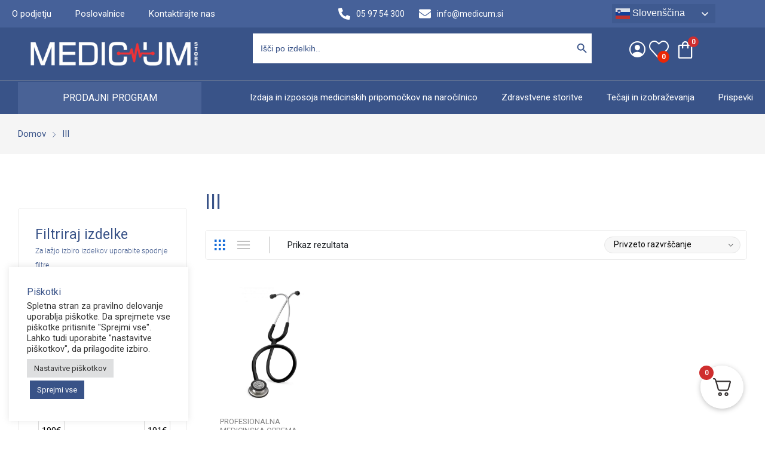

--- FILE ---
content_type: text/html; charset=UTF-8
request_url: https://medic-um.si/product-tag/iii/
body_size: 72443
content:
<!DOCTYPE html>
<html lang="sl-SI">
<head>
	<meta charset="UTF-8">
	<meta name="viewport" content="width=device-width, initial-scale=1.0, viewport-fit=cover" />						<script>document.documentElement.className = document.documentElement.className + ' yes-js js_active js'</script>
			<meta name='robots' content='index, follow, max-image-preview:large, max-snippet:-1, max-video-preview:-1' />

	<!-- This site is optimized with the Yoast SEO plugin v26.6 - https://yoast.com/wordpress/plugins/seo/ -->
	<title>III Archives - Medic-UM STORE d.o.o. | Trgovina z medicinskimi pripomočki</title>
	<link rel="canonical" href="https://medic-um.si/product-tag/iii/" />
	<meta property="og:locale" content="sl_SI" />
	<meta property="og:type" content="article" />
	<meta property="og:title" content="III Archives - Medic-UM STORE d.o.o. | Trgovina z medicinskimi pripomočki" />
	<meta property="og:url" content="https://medic-um.si/product-tag/iii/" />
	<meta property="og:site_name" content="Medic-UM STORE d.o.o. | Trgovina z medicinskimi pripomočki" />
	<meta property="og:image" content="https://medic-um.si/wp-content/uploads/2023/12/Trgovina-z-medicinskimi-pripomocki-Medic-UM-STORE.jpg" />
	<meta property="og:image:width" content="500" />
	<meta property="og:image:height" content="500" />
	<meta property="og:image:type" content="image/jpeg" />
	<meta name="twitter:card" content="summary_large_image" />
	<meta name="twitter:site" content="@MedicumS" />
	<script type="application/ld+json" class="yoast-schema-graph">{"@context":"https://schema.org","@graph":[{"@type":"CollectionPage","@id":"https://medic-um.si/product-tag/iii/","url":"https://medic-um.si/product-tag/iii/","name":"III Archives - Medic-UM STORE d.o.o. | Trgovina z medicinskimi pripomočki","isPartOf":{"@id":"https://medic-um.si/#website"},"primaryImageOfPage":{"@id":"https://medic-um.si/product-tag/iii/#primaryimage"},"image":{"@id":"https://medic-um.si/product-tag/iii/#primaryimage"},"thumbnailUrl":"https://medic-um.si/wp-content/uploads/2023/12/litman_clasic_3_dwzsk5vg8hddtpzj.jpg","breadcrumb":{"@id":"https://medic-um.si/product-tag/iii/#breadcrumb"},"inLanguage":"sl-SI"},{"@type":"ImageObject","inLanguage":"sl-SI","@id":"https://medic-um.si/product-tag/iii/#primaryimage","url":"https://medic-um.si/wp-content/uploads/2023/12/litman_clasic_3_dwzsk5vg8hddtpzj.jpg","contentUrl":"https://medic-um.si/wp-content/uploads/2023/12/litman_clasic_3_dwzsk5vg8hddtpzj.jpg","width":1200,"height":1200},{"@type":"BreadcrumbList","@id":"https://medic-um.si/product-tag/iii/#breadcrumb","itemListElement":[{"@type":"ListItem","position":1,"name":"Domov","item":"https://medic-um.si/"},{"@type":"ListItem","position":2,"name":"III"}]},{"@type":"WebSite","@id":"https://medic-um.si/#website","url":"https://medic-um.si/","name":"Trgovina z medicinskimi pripomočki | Medic-UM STORE d.o.o.","description":"Z nami ste varni!","publisher":{"@id":"https://medic-um.si/#organization"},"alternateName":"Medic-UM STORE d.o.o.","potentialAction":[{"@type":"SearchAction","target":{"@type":"EntryPoint","urlTemplate":"https://medic-um.si/?s={search_term_string}"},"query-input":{"@type":"PropertyValueSpecification","valueRequired":true,"valueName":"search_term_string"}}],"inLanguage":"sl-SI"},{"@type":"Organization","@id":"https://medic-um.si/#organization","name":"Medic-UM STORE d.o.o.","alternateName":"Medic-UM STORE d.o.o.","url":"https://medic-um.si/","logo":{"@type":"ImageObject","inLanguage":"sl-SI","@id":"https://medic-um.si/#/schema/logo/image/","url":"https://medic-um.si/wp-content/uploads/2023/12/Trgovina-z-medicinskimi-pripomocki-Medic-UM-STORE.jpg","contentUrl":"https://medic-um.si/wp-content/uploads/2023/12/Trgovina-z-medicinskimi-pripomocki-Medic-UM-STORE.jpg","width":500,"height":500,"caption":"Medic-UM STORE d.o.o."},"image":{"@id":"https://medic-um.si/#/schema/logo/image/"},"sameAs":["https://www.facebook.com/medicUM2017/","https://x.com/MedicumS","https://www.instagram.com/medicum.medicum/","https://www.tiktok.com/@medicumstore"]}]}</script>
	<!-- / Yoast SEO plugin. -->


<link rel='dns-prefetch' href='//accounts.google.com' />
<link rel='dns-prefetch' href='//fonts.googleapis.com' />
<link rel="alternate" type="application/rss+xml" title="Medic-UM STORE d.o.o. | Trgovina z medicinskimi pripomočki &raquo; Vir" href="https://medic-um.si/feed/" />
<link rel="alternate" type="application/rss+xml" title="Medic-UM STORE d.o.o. | Trgovina z medicinskimi pripomočki &raquo; Vir komentarjev" href="https://medic-um.si/comments/feed/" />
<link rel="alternate" type="application/rss+xml" title="Medic-UM STORE d.o.o. | Trgovina z medicinskimi pripomočki &raquo; III Oznaka Vir" href="https://medic-um.si/product-tag/iii/feed/" />
<style id='wp-img-auto-sizes-contain-inline-css'>
img:is([sizes=auto i],[sizes^="auto," i]){contain-intrinsic-size:3000px 1500px}
/*# sourceURL=wp-img-auto-sizes-contain-inline-css */
</style>
<style id='classic-theme-styles-inline-css'>
/*! This file is auto-generated */
.wp-block-button__link{color:#fff;background-color:#32373c;border-radius:9999px;box-shadow:none;text-decoration:none;padding:calc(.667em + 2px) calc(1.333em + 2px);font-size:1.125em}.wp-block-file__button{background:#32373c;color:#fff;text-decoration:none}
/*# sourceURL=/wp-includes/css/classic-themes.min.css */
</style>
<style id='woocommerce-inline-inline-css'>
.woocommerce form .form-row .required { visibility: visible; }
/*# sourceURL=woocommerce-inline-inline-css */
</style>
<style id='pi-fsnw-popup-dummy-inline-css'>

        .mfp-bg{
            background-color:#ffffff !important;
        }

        .mfp-close{
            color:#ffffff !important;
        }

        .pisol-popup{
            background-color:#cccccc !important;
            color:#ffffff !important;
            width: 50% !important;
        }

        .pisol-popup.requirement-completed{
            background-color:#cccccc !important;
        }

        @media (max-width:768px){
            .pisol-popup{
                width: 100% !important;
            }
        }
        
/*# sourceURL=pi-fsnw-popup-dummy-inline-css */
</style>
<style id='pi-fsnw-dummy-inline-css'>

            #pi-progress-circle{
                width: 70px;
                height: 70px;
            }

           .pisol-bar-container{
                padding-bottom: calc(10px + 6px) !important;
           }

            .pisol-bar-container, .pisol-bar-container.ui-widget-content{
                top: 0px !important;
                background-color: !important;
                color:#395388;
                font-weight:normal;
                font-size:16px;
            }

            .pisol-bar-container.requirement-completed{
                background-color: !important;
            }

            .pisol_icon img{
                width:40px;
                height:auto;
            }

            .pisol-bar-container a{
                color:#ffffff;
                font-weight:normal;
                font-size:16px;
            }

            .pisol_shortcodes{
                color:#395388;
                font-weight:bold;
                font-size:16px;
            }

            .pisol-bar-container a.pisol-fsnw-close{
                color:#ffffff;
                font-weight:bold;
                font-size:22px;
            }

            .ui-progressbar-value{
                display:block !important;
                background:#1e73be !important;
                z-index:2;
            }

            .pisol-bar-container:after{
                display:block !important;
                background:#cccccc !important;
                z-index:1;
            }

            #pi-progress-circle{
                 left:20px; bottom:20px; 
            }

            .pisol-bar-container:after,.ui-progressbar-value{
                height: 6px !important;
            }

            .pi-fsnw-container-progress{
                background:#ff0000;
            }
        
                .pisol-bar-container.ui-progressbar, .pisol-bar-container{
                    height:auto !important;
                }

                .pisol-bar-container{
                    position:relative;
                    width:100%;
                    display: none;
                    padding:10px 0;
                    padding-left:30px;
                    padding-right:30px;
                    text-align:center !important;
                    border-radius:0 !important;
                    border:0 !important;
                }

                .pisol-bar-message{
                    position:relative;
                    z-index:3;
                }

            
/*# sourceURL=pi-fsnw-dummy-inline-css */
</style>
<link rel='stylesheet' id='wpo_min-header-0-css' href='https://medic-um.si/wp-content/cache/wpo-minify/1767864896/assets/wpo-minify-header-2abe82a9.min.css' media='all' />
<link rel='stylesheet' id='wpo_min-header-1-css' href='https://medic-um.si/wp-content/cache/wpo-minify/1767864896/assets/wpo-minify-header-eecb1416.min.css' media='only screen and (max-width: 768px)' />
<link rel='stylesheet' id='wpo_min-header-2-css' href='https://medic-um.si/wp-content/cache/wpo-minify/1767864896/assets/wpo-minify-header-0b746ff1.min.css' media='all' />
<link rel="preconnect" href="https://fonts.gstatic.com/" crossorigin><script type="text/template" id="tmpl-variation-template">	<div class="woocommerce-variation-description">{{{ data.variation.variation_description }}}</div>	<div class="woocommerce-variation-price">{{{ data.variation.price_html }}}</div>	<div class="woocommerce-variation-availability">{{{ data.variation.availability_html }}}</div></script><script type="text/template" id="tmpl-unavailable-variation-template">	<p>Sorry, this product is unavailable. Please choose a different combination.</p></script><script type="text/javascript">
            window._nslDOMReady = (function () {
                const executedCallbacks = new Set();
            
                return function (callback) {
                    /**
                    * Third parties might dispatch DOMContentLoaded events, so we need to ensure that we only run our callback once!
                    */
                    if (executedCallbacks.has(callback)) return;
            
                    const wrappedCallback = function () {
                        if (executedCallbacks.has(callback)) return;
                        executedCallbacks.add(callback);
                        callback();
                    };
            
                    if (document.readyState === "complete" || document.readyState === "interactive") {
                        wrappedCallback();
                    } else {
                        document.addEventListener("DOMContentLoaded", wrappedCallback);
                    }
                };
            })();
        </script><script src="https://medic-um.si/wp-content/cache/wpo-minify/1767864896/assets/wpo-minify-header-87b71654.min.js" id="wpo_min-header-0-js"></script>
<script id="wpo_min-header-1-js-extra">
var wffnUtm = {"utc_offset":"0","site_url":"https://medic-um.si","genericParamEvents":"{\"user_roles\":\"guest\",\"plugin\":\"Funnel Builder\"}","cookieKeys":["flt","timezone","is_mobile","browser","fbclid","gclid","referrer","fl_url","utm_source","utm_medium","utm_campaign","utm_term","utm_content"],"excludeDomain":["paypal.com","klarna.com","quickpay.net"]};
//# sourceURL=wpo_min-header-1-js-extra
</script>
<script src="https://medic-um.si/wp-content/cache/wpo-minify/1767864896/assets/wpo-minify-header-8a2308bd.min.js" id="wpo_min-header-1-js" defer data-wp-strategy="defer"></script>
<script src="https://medic-um.si/wp-content/cache/wpo-minify/1767864896/assets/wpo-minify-header-93a826fb.min.js" id="wpo_min-header-2-js"></script>
<script src="https://medic-um.si/wp-content/cache/wpo-minify/1767864896/assets/wpo-minify-header-b78a0a63.min.js" id="wpo_min-header-3-js" defer data-wp-strategy="defer"></script>
<script id="wpo_min-header-4-js-extra">
var Cli_Data = {"nn_cookie_ids":[],"cookielist":[],"non_necessary_cookies":[],"ccpaEnabled":"","ccpaRegionBased":"","ccpaBarEnabled":"","strictlyEnabled":["necessary","obligatoire"],"ccpaType":"gdpr","js_blocking":"1","custom_integration":"","triggerDomRefresh":"","secure_cookies":""};
var cli_cookiebar_settings = {"animate_speed_hide":"500","animate_speed_show":"500","background":"#FFF","border":"#b1a6a6c2","border_on":"","button_1_button_colour":"#395388","button_1_button_hover":"#2e426d","button_1_link_colour":"#fff","button_1_as_button":"1","button_1_new_win":"","button_2_button_colour":"#333","button_2_button_hover":"#292929","button_2_link_colour":"#444","button_2_as_button":"","button_2_hidebar":"","button_3_button_colour":"#dedfe0","button_3_button_hover":"#b2b2b3","button_3_link_colour":"#333333","button_3_as_button":"1","button_3_new_win":"","button_4_button_colour":"#dedfe0","button_4_button_hover":"#b2b2b3","button_4_link_colour":"#333333","button_4_as_button":"1","button_7_button_colour":"#395388","button_7_button_hover":"#2e426d","button_7_link_colour":"#fff","button_7_as_button":"1","button_7_new_win":"","font_family":"inherit","header_fix":"","notify_animate_hide":"1","notify_animate_show":"1","notify_div_id":"#cookie-law-info-bar","notify_position_horizontal":"right","notify_position_vertical":"top","scroll_close":"","scroll_close_reload":"","accept_close_reload":"","reject_close_reload":"","showagain_tab":"","showagain_background":"#fff","showagain_border":"#000","showagain_div_id":"#cookie-law-info-again","showagain_x_position":"100px","text":"#333333","show_once_yn":"","show_once":"10000","logging_on":"","as_popup":"","popup_overlay":"1","bar_heading_text":"Pi\u0161kotki","cookie_bar_as":"widget","popup_showagain_position":"bottom-right","widget_position":"left"};
var log_object = {"ajax_url":"https://medic-um.si/wp-admin/admin-ajax.php"};
//# sourceURL=wpo_min-header-4-js-extra
</script>
<script src="https://medic-um.si/wp-content/cache/wpo-minify/1767864896/assets/wpo-minify-header-3af13c6f.min.js" id="wpo_min-header-4-js"></script>
<script id="wpo_min-header-5-js-extra">
var wc_add_to_cart_params = {"ajax_url":"/wp-admin/admin-ajax.php","wc_ajax_url":"/?wc-ajax=%%endpoint%%","i18n_view_cart":"Prika\u017ei ko\u0161arico","cart_url":"https://medic-um.si/kosarica/","is_cart":"","cart_redirect_after_add":"no"};
var woocommerce_params = {"ajax_url":"/wp-admin/admin-ajax.php","wc_ajax_url":"/?wc-ajax=%%endpoint%%","i18n_password_show":"Prika\u017ei geslo","i18n_password_hide":"Skrij geslo"};
var wc_cart_fragments_params = {"ajax_url":"/wp-admin/admin-ajax.php","wc_ajax_url":"/?wc-ajax=%%endpoint%%","cart_hash_key":"wc_cart_hash_2fabd24b5fdc052bf3aa39c9e09cc1f7","fragment_name":"wc_fragments_2fabd24b5fdc052bf3aa39c9e09cc1f7","request_timeout":"5000"};
//# sourceURL=wpo_min-header-5-js-extra
</script>
<script src="https://medic-um.si/wp-content/cache/wpo-minify/1767864896/assets/wpo-minify-header-59503665.min.js" id="wpo_min-header-5-js" defer data-wp-strategy="defer"></script>
<script id="wpo_min-header-6-js-extra">
var awf_data = {"filters_url":"https://medic-um.si/product-tag/iii/","ajax_url":"https://medic-um.si/wp-admin/admin-ajax.php","ajax_mode":"compatibility_mode","query":{"archive-filter":1,"product-tags":"iii"},"wrapper_reload":"no","reset_all_exceptions":["ppp","orderby","product-tags","archive-filter"],"togglable_preset":{"insert_btn_before_container":"","close_preset_on_ajax_update":true},"i18n":{"badge_reset_label":"","togglable_preset_btn_label":"Filters","cc_button_label":"Toggle children collapse"},"archive_page":"product-tags","archive_identifier":"archive-filter","archive_page_switch":"/iii/","archive_page_trailingslash":"/","permalinks_on":"yes","pagination_container":".woocommerce-pagination","orderby_container":".woocommerce-ordering","result_count_container":".woocommerce-result-count","no_result_container":".elementor-products-nothing-found,.woocommerce-info,.woocommerce-no-products-found","products_container":".products","products_wrapper":"body","archive_components_support":"yes"};
var pisol_fsnw_popup = {"wc_ajax_url":"/?wc-ajax=%%endpoint%%","enabled":"","initial_load":"","disable_refresh_fragment":"1","closing_option":"normal","lang":"sl_SI","show_popup_on_page_refresh":""};
var pisol_fsnw = {"wc_ajax_url":"/?wc-ajax=%%endpoint%%","ajax_url":"https://medic-um.si/wp-admin/admin-ajax.php?lang=sl","showContinues":"1","howLongToShow":"6000","percent":"0","bar_close_behaviour":"normal","diameter":"70"};
//# sourceURL=wpo_min-header-6-js-extra
</script>
<script src="https://medic-um.si/wp-content/cache/wpo-minify/1767864896/assets/wpo-minify-header-c1cc7fb6.min.js" id="wpo_min-header-6-js"></script>
<script id="wpo_min-header-7-js-extra">
var wc_single_product_params = {"i18n_required_rating_text":"Ocenite izdelek","i18n_rating_options":["1 of 5 stars","2 of 5 stars","3 of 5 stars","4 of 5 stars","5 of 5 stars"],"i18n_product_gallery_trigger_text":"Ogled galerije slik v celozaslonskem na\u010dinu","review_rating_required":"yes","flexslider":{"rtl":false,"animation":"slide","smoothHeight":true,"directionNav":false,"controlNav":"thumbnails","slideshow":false,"animationSpeed":500,"animationLoop":false,"allowOneSlide":false},"zoom_enabled":"","zoom_options":[],"photoswipe_enabled":"1","photoswipe_options":{"shareEl":false,"closeOnScroll":false,"history":false,"hideAnimationDuration":0,"showAnimationDuration":0},"flexslider_enabled":""};
//# sourceURL=wpo_min-header-7-js-extra
</script>
<script src="https://medic-um.si/wp-content/cache/wpo-minify/1767864896/assets/wpo-minify-header-d9a80b64.min.js" id="wpo_min-header-7-js" defer data-wp-strategy="defer"></script>
<script id="wpo_min-header-8-js-extra">
var _wpUtilSettings = {"ajax":{"url":"/wp-admin/admin-ajax.php"}};
//# sourceURL=wpo_min-header-8-js-extra
</script>
<script src="https://medic-um.si/wp-content/cache/wpo-minify/1767864896/assets/wpo-minify-header-2ed011fb.min.js" id="wpo_min-header-8-js"></script>
<script id="wpo_min-header-9-js-extra">
var _wpUtilSettings = {"ajax":{"url":"/wp-admin/admin-ajax.php"}};
var wc_add_to_cart_variation_params = {"wc_ajax_url":"/?wc-ajax=%%endpoint%%","i18n_no_matching_variations_text":"Noben izdelek ne ustreza va\u0161i izbiri. Izberite druga\u010dno kombinacijo.","i18n_make_a_selection_text":"Izberite nekaj mo\u017enosti izdelka, preden ga dodate v ko\u0161arico.","i18n_unavailable_text":"Ta izdelek ni na voljo. Izberite drugo kombinacijo.","i18n_reset_alert_text":"Va\u0161 izbor je bil ponastavljen. Preden ta izdelek dodate v ko\u0161arico, morate izbrati nekaj mo\u017enosti."};
//# sourceURL=wpo_min-header-9-js-extra
</script>
<script src="https://medic-um.si/wp-content/cache/wpo-minify/1767864896/assets/wpo-minify-header-ec691646.min.js" id="wpo_min-header-9-js" defer data-wp-strategy="defer"></script>
<link rel="https://api.w.org/" href="https://medic-um.si/wp-json/" /><link rel="alternate" title="JSON" type="application/json" href="https://medic-um.si/wp-json/wp/v2/product_tag/2560" /><link rel="EditURI" type="application/rsd+xml" title="RSD" href="https://medic-um.si/xmlrpc.php?rsd" />
<meta name="generator" content="WordPress 6.9" />
<meta name="generator" content="WooCommerce 9.7.2" />
        <!-- MailerLite Universal -->
        <script>
            (function(w,d,e,u,f,l,n){w[f]=w[f]||function(){(w[f].q=w[f].q||[])
                .push(arguments);},l=d.createElement(e),l.async=1,l.src=u,
                n=d.getElementsByTagName(e)[0],n.parentNode.insertBefore(l,n);})
            (window,document,'script','https://assets.mailerlite.com/js/universal.js','ml');
            ml('account', '726912');
            ml('enablePopups', false);
        </script>
        <!-- End MailerLite Universal -->
        <style id="rt-customizer-inline-styles">.custom-logo-link,.custom-logo-mobile {max-width:281px;}:root{--textcolor:;--mainfont:Roboto}body{font-family:Roboto;font-size :1.5rem;line-height :;color :;font-weight:400;;}:root{--headingcolor:#395388;--headingfont:Roboto;}h1,h2,h3,h4,h5,h6{font-family:Roboto;line-height :;color :#395388;font-weight:400;;text-transform:;}.testimonial{font-family:Roboto;font-size :;line-height :;color :#395388;font-weight:400;;text-transform:;}:root{--primarycolor:#395388;--linkcolor:#395388;}@media(min-width:1200px){.container{max-width:1470px;}}@media(min-width:1200px){body.boxed{max-width:1600px;margin-left:auto;margin-right:auto;}}.main-header-content{padding:40px 0;}.promo-block{background:#dd3333 ;height:40px ; color:#ffffff ; }.topbar-header{background-color:#3f5a90 ;font-size:12px;}:root{--menubackground:#395388;--menucolor:#ffffff;--menu_active_color:#eff8ff;}.menu-background{background-color:#395388;}#_desktop_menu_ .primary-menu-wrapper ul.primary-menu > li{padding:0 19px;}#_desktop_menu_ .primary-menu-wrapper ul.primary-menu > li > a{font-size:14px;color:#ffffff;background-color:;}#_desktop_menu_ .primary-menu-wrapper ul.primary-menu > li.current-menu-item > a,#_desktop_menu_ .primary-menu-wrapper ul.primary-menu > li:hover > a{color:#eff8ff;background-color:;}.vertical-menu-wrapper .vmenu-title{background:#415e98;color:#ffffff;width:273px;}.vertical-menu-wrapper .vmenu-title span{font-size:17px;}#_desktop_vmenu_ .vermenu-wrapper ul.vertical-menu{width:343px;}.sale-label{background:#ca2f2f;}.label-d-trapezium:after{border-left-color:#ca2f2f;border-bottom-color:#ca2f2f;}.color-swatches span.swatch{width:20px;height:20px;}.single-post .title-background{padding:30px 0;}.footer-bottom{ background:#146cda;}.header-wrapper{background-color:#395388;background-repeat:no-repeat;background-position:center center;background-size:auto;}:root{--headerbackground:#395388;}.page-title-section{}</style>	<noscript><style>.woocommerce-product-gallery{ opacity: 1 !important; }</style></noscript>
	<meta name="generator" content="Elementor 3.27.6; features: e_font_icon_svg, additional_custom_breakpoints; settings: css_print_method-external, google_font-enabled, font_display-auto">
			<style>
				.e-con.e-parent:nth-of-type(n+4):not(.e-lazyloaded):not(.e-no-lazyload),
				.e-con.e-parent:nth-of-type(n+4):not(.e-lazyloaded):not(.e-no-lazyload) * {
					background-image: none !important;
				}
				@media screen and (max-height: 1024px) {
					.e-con.e-parent:nth-of-type(n+3):not(.e-lazyloaded):not(.e-no-lazyload),
					.e-con.e-parent:nth-of-type(n+3):not(.e-lazyloaded):not(.e-no-lazyload) * {
						background-image: none !important;
					}
				}
				@media screen and (max-height: 640px) {
					.e-con.e-parent:nth-of-type(n+2):not(.e-lazyloaded):not(.e-no-lazyload),
					.e-con.e-parent:nth-of-type(n+2):not(.e-lazyloaded):not(.e-no-lazyload) * {
						background-image: none !important;
					}
				}
			</style>
			<meta name="redi-version" content="1.2.7" /><script>!function(e){"function"==typeof define&&define.amd?define(e):e()}(function(){var e,t=["scroll","wheel","touchstart","touchmove","touchenter","touchend","touchleave","mouseout","mouseleave","mouseup","mousedown","mousemove","mouseenter","mousewheel","mouseover"];if(function(){var e=!1;try{var t=Object.defineProperty({},"passive",{get:function(){e=!0}});window.addEventListener("test",null,t),window.removeEventListener("test",null,t)}catch(e){}return e}()){var n=EventTarget.prototype.addEventListener;e=n,EventTarget.prototype.addEventListener=function(n,o,r){var i,s="object"==typeof r&&null!==r,u=s?r.capture:r;(r=s?function(e){var t=Object.getOwnPropertyDescriptor(e,"passive");return t&&!0!==t.writable&&void 0===t.set?Object.assign({},e):e}(r):{}).passive=void 0!==(i=r.passive)?i:-1!==t.indexOf(n)&&!0,r.capture=void 0!==u&&u,e.call(this,n,o,r)},EventTarget.prototype.addEventListener._original=e}});
//# sourceMappingURL=index.umd.js.map</script><style class='wp-fonts-local'>
@font-face{font-family:Inter;font-style:normal;font-weight:300 900;font-display:fallback;src:url('https://medic-um.si/wp-content/plugins/woocommerce/assets/fonts/Inter-VariableFont_slnt,wght.woff2') format('woff2');font-stretch:normal;}
@font-face{font-family:Cardo;font-style:normal;font-weight:400;font-display:fallback;src:url('https://medic-um.si/wp-content/plugins/woocommerce/assets/fonts/cardo_normal_400.woff2') format('woff2');}
</style>
<link rel="icon" href="https://medic-um.si/wp-content/uploads/2023/12/cropped-favicon-medicum2-32x32.png" sizes="32x32" />
<link rel="icon" href="https://medic-um.si/wp-content/uploads/2023/12/cropped-favicon-medicum2-192x192.png" sizes="192x192" />
<link rel="apple-touch-icon" href="https://medic-um.si/wp-content/uploads/2023/12/cropped-favicon-medicum2-180x180.png" />
<meta name="msapplication-TileImage" content="https://medic-um.si/wp-content/uploads/2023/12/cropped-favicon-medicum2-270x270.png" />
		<style id="wp-custom-css">
			.mobile-header {
    background: #395388;
}
.menu-mobile>a> i {
    color: #fff;
}
@media (max-width: 567px){
.cart-block .header-cart>a, .menu-mobile>a, .search-sidebar>button {
    color: #fff;
	}}
@media (max-width: 567px){
#_mobile_header_account_ .header-account-block>a>i {

    color: #fff;
}}
.topbar-header {
		padding-top: 5px;
    height: 32px;
}
.topbar-header .col.topbar-right-position {

    margin-top: -10px;
}

button, .button, .submit, .button:not([href]), .woocommerce #respond input#submit, .woocommerce a.button, .woocommerce button.button, .woocommerce input.button, .woocommerce #respond input#submit.alt, .woocommerce a.button.alt, .woocommerce button.button.alt, .woocommerce input.button.alt, input[type='submit'] {
    background: var(--primarycolor);

    color: #0c0c0c;

}
.is-ajax-term-label {
    display: block;
    font-style: normal!important;
    font-size: 10px;
    text-transform: uppercase;
    color: #7b7b7b;
    line-height: 12px;
    letter-spacing: 2px;
}
.is-search-sections .meta i {
    font-size: 11px;
    font-style: normal;
}
.breadcrumb {
    text-transform: none;
    padding: 20px 0;
	margin-bottom: none!important;

}
#_desktop_menu_ .primary-menu-wrapper .mega-dropdown-menu.fullwidth {
    width: auto;
    padding-left: 0;
    padding-right: 0;
}
.menu-item-level1>.menu-item-inner>a, .menu-item-lv1>a {
    text-transform: none;

}
.widget_shopping_cart_content .total {

    color: #000;
}


.product-inner .product-title>* {

    font-weight: normal;
    text-transform: none;

}
button, .button, .submit, .button:not([href]), .woocommerce #respond input#submit, .woocommerce a.button, .woocommerce button.button, .woocommerce input.button, .woocommerce #respond input#submit.alt, .woocommerce a.button.alt, .woocommerce button.button.alt, .woocommerce input.button.alt, input[type='submit'] {
    background: #ffffff;

}
@media (max-width: 767px){
.elementor-18829 .elementor-element.elementor-element-7145485 .elementskit-menu-container {
    max-width: 350px;
    margin-top: 50px;
}}
.search-form .input-wrapper .search-submit {
    background: #466199!important;
    border-top-right-radius: 0px;
    border-bottom-right-radius: 0px;

}
[class^="icon-rt-"], [class*=" icon-rt-"] {

    color: #fff;
}
.header-account-block>a>* {
    margin-right: 3px;
    font-size: 33px;
}
.cart-block .header-cart>a i, .wishlist-link i {
    display: inline-block;
    vertical-align: top;
    font-size: 33px;
}
.cart-side-navbar .cart-side-navbar-inner *:last-child {
    margin: 0;
    color: #000;
}
.side-close-icon {
    position: absolute;
    z-index: 8;
    font-size: 7.4rem;
    width: 35px;
    height: 35px;
    line-height: 35px;
    top: 0;
    right: 35px;
    text-align: center;
    color: #222 !important;
    cursor: pointer;
}
button, .button, .submit, .button:not([href]), .woocommerce #respond input#submit, .woocommerce a.button, .woocommerce button.button, .woocommerce input.button, .woocommerce #respond input#submit.alt, .woocommerce a.button.alt, .woocommerce button.button.alt, .woocommerce input.button.alt, input[type='submit'] {
    background: #3f5a90;
}
button, .button, .submit, .button:not([href]), .woocommerce #respond input#submit, .woocommerce a.button, .woocommerce button.button, .woocommerce input.button, .woocommerce #respond input#submit.alt, .woocommerce a.button.alt, .woocommerce button.button.alt, .woocommerce input.button.alt, input[type='submit'] {
    background: var(--primarycolor);
    color: #ffffff;
}

#sidebar-shop-preset-1-wrapper {
    display: none !important;
}

.widget-area-side .widget {
    margin: 0 0 30px 0;
    border: 0px solid #f7f7f7;
    border-radius: 5px;
    -webkit-border-radius: 5px;
    padding: 0;
    width: 100%;
    display: inline-block;
    vertical-align: top;
}
.awf-preset-wrapper {
    margin: 0;
    padding: 0;
    line-height: 1.6em;
    color: #555555;
    font-family: inherit;
    font-size: 1em;
    font-weight: 400;
    text-transform: none;
    white-space: normal;
    border: 1px solid #ececec;
    border-radius: 5px;
    padding: 28px;
}

.icon-rt-options-outline{
	color:#395388;
}
.icon-rt-close-outline{color:#395388;}

.search-sidebar #_mobile_search_block_ .side-close-icon, .woocommerce .search-sidebar #_mobile_search_block_ .side-close-icon {
    top: -10px;
    right: 50px;
    width: 30px !Important;
    height: 30px !Important;
    line-height: 30px;
}
.search-sidebar #_mobile_search_block_ .search-form {
    padding-bottom: 10px;
    padding-top: 100px;
}

@media (max-width: 767px){
.search-form .input-wrapper .search-submit {
    background: #395388!important;
    border-radius: 12px 10px 10px 0;
}}
.search-sidebar .search-form .input-wrapper {
    border: 0;
    border: 1px solid #d7d7d7;
    padding: 0;
    max-width: 768px;
    margin-left: auto;
    margin-right: auto;
    border-radius: 0;
    -webkit-border-radius: 10px;
    background: #3953880d;
}
.is-ajax-woocommerce-actions {
    clear: both;
    margin-top: 10px;
    display: none!important;
    align-content: center;
}
.is-form-style input.is-search-input {
    height: 50px;
}

.is-form-style button.is-search-submit {

    height: 50px;
}
.is-search-icon {
    width: 50px;
    padding-top: 13px!important;
    padding-right: 10px;
}
.is-form-style input.is-search-submit, .is-search-icon {
    height: 50px;
}
.is-ajax-search-items {
    max-height: 700px!important;
    overflow-y: auto;
    overflow-x: hidden;
}
div.is-ajax-search-details, div.is-ajax-search-result {

    height: fit-content;

}
.awf-collapse-btn {

    margin-top: 30px;
}
.elementor-add-to-cart.elementor-product-simple .stock {
    display: none;
}
.e-form__indicators__indicator__label {
    text-align: center;
    color: #000!important;
    line-height: 12px;
}
.button-show-filter {
    text-transform: none;
}
@media (max-width: 567px){
.breadcrumb {
    padding: 5px 10px 15px 15px!important;
}}
.elementor-18829 .elementor-element.elementor-element-a3bddc4 .eael-simple-menu li ul li a span, .elementor-18829 .elementor-element.elementor-element-a3bddc4 .eael-simple-menu li ul li span.eael-simple-menu-indicator {
    font-size: 14px!important;
}
.elementor-25393 .elementor-element.elementor-element-d77d6a8 .eael-simple-menu li ul li a span, .elementor-25393 .elementor-element.elementor-element-d77d6a8 .eael-simple-menu li ul li span.eael-simple-menu-indicator {
    font-size: 16px;
}
.elementor-25393 .elementor-element.elementor-element-d77d6a8 .eael-simple-menu li a span, .elementor-25393 .elementor-element.elementor-element-d77d6a8 .eael-simple-menu li span.eael-simple-menu-indicator {
    font-size: 18px!important;
    font-weight: 300;
}
.woocommerce div.product .out-of-stock {
    color: #eb2606!important;
}
.yith-wcwl-add-to-wishlist .yith-wcwl-wishlistexistsbrowse a, .yith-wcwl-add-to-wishlist .yith-wcwl-wishlistaddedbrowse a, .compare-button a.compare.added {
    background: none;
    border: none;
  
}
/* Dodajte stil samo za namizne naprave */
@media only screen and (min-width: 768px) {
    .hidden-title-form a.hide-title-form,
    .wishlist-title a.show-title-form,
    .wishlist_manage_table a.create-new-wishlist,
    .wishlist_manage_table button.submit-wishlist-changes,
    .wishlist_table .add_to_cart.button,
    .wishlist_table a.ask-an-estimate-button,
    .woocommerce .yith-wcwl-wishlist-new button,
    .yith-wcwl-add-button a.add_to_wishlist,
    .yith-wcwl-popup-button a.add_to_wishlist,
    .yith-wcwl-wishlist-search-form button.wishlist-search-button {
    margin: 0;
    box-shadow: none;
    text-shadow: none;
    }
}
@media screen and (max-width: 767px) {
	.awf-preset-wrapper {
    margin: 0;
    line-height: 1.6em;
    color: #555555;
    font-family: inherit;
    font-size: 1em;
    font-weight: 400;
    text-transform: none;
    white-space: normal;
    border: 0px solid #ececec;
    border-radius: 5px;
    padding-left: 20px;
}}
textarea {
    overflow: auto;
    padding: 10px 15px;
    min-height: 190px!important;
}
.widget_shopping_cart_content .buttons a {
    display: block;
    text-transform: uppercase;
    margin: 10px 0 0;
    text-align: center;
    font-weight: 400;
    font-size: 1.4rem;
    line-height: 44px;
    background: #395388;
    border-radius: 3px;
    -webkit-border-radius: 5px;
    padding: 10px 40px 10px 40px;
    color: #fff;
}
.widget_shopping_cart_content .buttons a:hover {
    background: #ed3237; /* Spremenite barvo ozadja na želeno barvo ob hoverju */
    color: #fff; /* Spremenite barvo besedila na želeno barvo ob hoverju */
    /* Dodajte druge spremembe, ki naj se zgodijo ob hoverju */
}
.devnet_fsl-no-shadow {
    border: 1px solid #28a745;
    box-shadow: none;
    background: #e2f3e6;
    border-radius: 5px;
}
.cwginstock-subscribe-form .panel-primary>.panel-heading {
    color: #fff;
    background-color: #395388;
    border-color: #395388;
}
.cwginstock-subscribe-form .panel-primary {
    border-color: #395388!important;
}
.cwginstock-subscribe-form .panel {
    margin-bottom: 20px;
    border: 1px solid transparent;
    border-radius: 5px;
    -webkit-box-shadow: 0 1px 1px rgba(0,0,0,.05);
    box-shadow: 0 1px 1px rgba(0,0,0,.05);
    margin-right: 10px;
    margin-left: 10px;
}
.upsells>h2, .related>h2, .cross-sells>h2, .cart_totals>h2 {
    display: none;
    margin-bottom: 15px;
    text-align: left;
}
.process-box {
    background: #ffffff;
}
.button-ajax-loadmore a {
    padding: 0 20px;
    line-height: 45px;
    background: #395388;
    color: #fff!important;
    display: inline-block;
    vertical-align: top;
    border-radius: 3px;
    -webkit-border-radius: 3px;
}
.is-ajax-search-details .is-title a, .is-ajax-search-post .is-title a {
    text-transform: none;
    font-size: 14px;
    font-weight: 700;
}
.fkcart-shortcode-container .fkcart-shortcode-icon-wrap {
    position: relative;
    display: flex
;
    align-items: center;
    color: #fff;
}
.fkcart-shortcode-container .fkcart-shortcode-price {
    font-size: var(--fkcart-menu-text-size);
    color: #fff;
}
html, body {
    overflow-x: hidden;
    width: 100%;
}
		</style>
		<style id="kirki-inline-styles"></style>			<style type="text/css">
		                #is-ajax-search-result-19292 .is-ajax-term-label,
                #is-ajax-search-details-19292 .is-ajax-term-label,
				#is-ajax-search-result-19292,
                #is-ajax-search-details-19292 {
					color: #395388 !important;
				}
                        				#is-ajax-search-result-19292 a,
                #is-ajax-search-details-19292 a:not(.button) {
					color: #395388 !important;
				}
                #is-ajax-search-details-19292 .is-ajax-woocommerce-actions a.button {
                	background-color: #395388 !important;
                }
                        				#is-ajax-search-result-19292 .is-ajax-search-post,
				#is-ajax-search-details-19292 .is-ajax-search-post-details {
				    border-color: #ffffff !important;
				}
                #is-ajax-search-result-19292,
                #is-ajax-search-details-19292 {
                    background-color: #ffffff !important;
                }
						.is-form-id-19292 .is-search-submit:focus,
			.is-form-id-19292 .is-search-submit:hover,
			.is-form-id-19292 .is-search-submit,
            .is-form-id-19292 .is-search-icon {
			color: #395388 !important;            background-color: #ffffff !important;            border-color: #ffffff !important;			}
                        	.is-form-id-19292 .is-search-submit path {
					fill: #395388 !important;            	}
            			.is-form-id-19292 .is-search-input::-webkit-input-placeholder {
			    color: #395388 !important;
			}
			.is-form-id-19292 .is-search-input:-moz-placeholder {
			    color: #395388 !important;
			    opacity: 1;
			}
			.is-form-id-19292 .is-search-input::-moz-placeholder {
			    color: #395388 !important;
			    opacity: 1;
			}
			.is-form-id-19292 .is-search-input:-ms-input-placeholder {
			    color: #395388 !important;
			}
                        			.is-form-style-1.is-form-id-19292 .is-search-input:focus,
			.is-form-style-1.is-form-id-19292 .is-search-input:hover,
			.is-form-style-1.is-form-id-19292 .is-search-input,
			.is-form-style-2.is-form-id-19292 .is-search-input:focus,
			.is-form-style-2.is-form-id-19292 .is-search-input:hover,
			.is-form-style-2.is-form-id-19292 .is-search-input,
			.is-form-style-3.is-form-id-19292 .is-search-input:focus,
			.is-form-style-3.is-form-id-19292 .is-search-input:hover,
			.is-form-style-3.is-form-id-19292 .is-search-input,
			.is-form-id-19292 .is-search-input:focus,
			.is-form-id-19292 .is-search-input:hover,
			.is-form-id-19292 .is-search-input {
                                color: #395388 !important;                                border-color: #ffffff !important;                                background-color: #ffffff !important;			}
                        			</style>
					<style type="text/css">
						#is-ajax-search-result-19277 .is-ajax-search-post,
				#is-ajax-search-details-19277 .is-ajax-search-post-details {
				    border-color: #ffffff !important;
				}
                #is-ajax-search-result-19277,
                #is-ajax-search-details-19277 {
                    background-color: #ffffff !important;
                }
						.is-form-id-19277 .is-search-submit:focus,
			.is-form-id-19277 .is-search-submit:hover,
			.is-form-id-19277 .is-search-submit,
            .is-form-id-19277 .is-search-icon {
			color: #395388 !important;            background-color: #ffffff !important;            border-color: #ffffff !important;			}
                        	.is-form-id-19277 .is-search-submit path {
					fill: #395388 !important;            	}
            			.is-form-id-19277 .is-search-input::-webkit-input-placeholder {
			    color: #395388 !important;
			}
			.is-form-id-19277 .is-search-input:-moz-placeholder {
			    color: #395388 !important;
			    opacity: 1;
			}
			.is-form-id-19277 .is-search-input::-moz-placeholder {
			    color: #395388 !important;
			    opacity: 1;
			}
			.is-form-id-19277 .is-search-input:-ms-input-placeholder {
			    color: #395388 !important;
			}
                        			.is-form-style-1.is-form-id-19277 .is-search-input:focus,
			.is-form-style-1.is-form-id-19277 .is-search-input:hover,
			.is-form-style-1.is-form-id-19277 .is-search-input,
			.is-form-style-2.is-form-id-19277 .is-search-input:focus,
			.is-form-style-2.is-form-id-19277 .is-search-input:hover,
			.is-form-style-2.is-form-id-19277 .is-search-input,
			.is-form-style-3.is-form-id-19277 .is-search-input:focus,
			.is-form-style-3.is-form-id-19277 .is-search-input:hover,
			.is-form-style-3.is-form-id-19277 .is-search-input,
			.is-form-id-19277 .is-search-input:focus,
			.is-form-id-19277 .is-search-input:hover,
			.is-form-id-19277 .is-search-input {
                                color: #395388 !important;                                border-color: #ffffff !important;                                			}
                        			</style>
		</head>
<body class="archive tax-product_tag term-iii term-2560 wp-custom-logo wp-theme-rozer theme-rozer woocommerce woocommerce-page woocommerce-no-js rozer page-template-default elementor-default elementor-kit-13612">
		<div data-elementor-type="header" data-elementor-id="25275" class="elementor elementor-25275 elementor-location-header" data-elementor-post-type="elementor_library">
			<div class="elementor-element elementor-element-24c7384 elementor-hidden-mobile e-flex e-con-boxed e-con e-parent" data-id="24c7384" data-element_type="container" data-settings="{&quot;background_background&quot;:&quot;classic&quot;}">
					<div class="e-con-inner">
		<div class="elementor-element elementor-element-103c1a0 e-con-full e-flex e-con e-child" data-id="103c1a0" data-element_type="container">
				<div class="elementor-element elementor-element-93f5cf4 elementor-nav-menu--dropdown-tablet elementor-nav-menu__text-align-aside elementor-nav-menu--toggle elementor-nav-menu--burger elementor-widget elementor-widget-nav-menu" data-id="93f5cf4" data-element_type="widget" data-settings="{&quot;layout&quot;:&quot;horizontal&quot;,&quot;submenu_icon&quot;:{&quot;value&quot;:&quot;&lt;svg class=\&quot;e-font-icon-svg e-fas-caret-down\&quot; viewBox=\&quot;0 0 320 512\&quot; xmlns=\&quot;http:\/\/www.w3.org\/2000\/svg\&quot;&gt;&lt;path d=\&quot;M31.3 192h257.3c17.8 0 26.7 21.5 14.1 34.1L174.1 354.8c-7.8 7.8-20.5 7.8-28.3 0L17.2 226.1C4.6 213.5 13.5 192 31.3 192z\&quot;&gt;&lt;\/path&gt;&lt;\/svg&gt;&quot;,&quot;library&quot;:&quot;fa-solid&quot;},&quot;toggle&quot;:&quot;burger&quot;}" data-widget_type="nav-menu.default">
				<div class="elementor-widget-container">
								<nav aria-label="Menu" class="elementor-nav-menu--main elementor-nav-menu__container elementor-nav-menu--layout-horizontal e--pointer-underline e--animation-fade">
				<ul class="elementor-nav-menu"><li class="menu-item menu-item-type-post_type menu-item-object-page menu-item-18833"><a href="https://medic-um.si/o-podjetju/" class="elementor-item">O podjetju</a></li>
<li class="menu-item menu-item-type-post_type menu-item-object-page menu-item-18834"><a href="https://medic-um.si/poslovalnice/" class="elementor-item">Poslovalnice</a></li>
<li class="menu-item menu-item-type-post_type menu-item-object-page menu-item-18835"><a href="https://medic-um.si/kontaktirajte-nas/" class="elementor-item">Kontaktirajte nas</a></li>
</ul>			</nav>
					<div class="elementor-menu-toggle" role="button" tabindex="0" aria-label="Menu Toggle" aria-expanded="false">
			<svg aria-hidden="true" role="presentation" class="elementor-menu-toggle__icon--open e-font-icon-svg e-eicon-menu-bar" viewBox="0 0 1000 1000" xmlns="http://www.w3.org/2000/svg"><path d="M104 333H896C929 333 958 304 958 271S929 208 896 208H104C71 208 42 237 42 271S71 333 104 333ZM104 583H896C929 583 958 554 958 521S929 458 896 458H104C71 458 42 487 42 521S71 583 104 583ZM104 833H896C929 833 958 804 958 771S929 708 896 708H104C71 708 42 737 42 771S71 833 104 833Z"></path></svg><svg aria-hidden="true" role="presentation" class="elementor-menu-toggle__icon--close e-font-icon-svg e-eicon-close" viewBox="0 0 1000 1000" xmlns="http://www.w3.org/2000/svg"><path d="M742 167L500 408 258 167C246 154 233 150 217 150 196 150 179 158 167 167 154 179 150 196 150 212 150 229 154 242 171 254L408 500 167 742C138 771 138 800 167 829 196 858 225 858 254 829L496 587 738 829C750 842 767 846 783 846 800 846 817 842 829 829 842 817 846 804 846 783 846 767 842 750 829 737L588 500 833 258C863 229 863 200 833 171 804 137 775 137 742 167Z"></path></svg>		</div>
					<nav class="elementor-nav-menu--dropdown elementor-nav-menu__container" aria-hidden="true">
				<ul class="elementor-nav-menu"><li class="menu-item menu-item-type-post_type menu-item-object-page menu-item-18833"><a href="https://medic-um.si/o-podjetju/" class="elementor-item" tabindex="-1">O podjetju</a></li>
<li class="menu-item menu-item-type-post_type menu-item-object-page menu-item-18834"><a href="https://medic-um.si/poslovalnice/" class="elementor-item" tabindex="-1">Poslovalnice</a></li>
<li class="menu-item menu-item-type-post_type menu-item-object-page menu-item-18835"><a href="https://medic-um.si/kontaktirajte-nas/" class="elementor-item" tabindex="-1">Kontaktirajte nas</a></li>
</ul>			</nav>
						</div>
				</div>
				</div>
		<div class="elementor-element elementor-element-61406bc e-con-full e-flex e-con e-child" data-id="61406bc" data-element_type="container">
				<div class="elementor-element elementor-element-81f1eae elementor-icon-list--layout-inline elementor-align-center elementor-list-item-link-full_width elementor-widget elementor-widget-icon-list" data-id="81f1eae" data-element_type="widget" data-widget_type="icon-list.default">
				<div class="elementor-widget-container">
							<ul class="elementor-icon-list-items elementor-inline-items">
							<li class="elementor-icon-list-item elementor-inline-item">
											<a href="tel:%20059754300">

												<span class="elementor-icon-list-icon">
							<svg aria-hidden="true" class="e-font-icon-svg e-fas-phone-alt" viewBox="0 0 512 512" xmlns="http://www.w3.org/2000/svg"><path d="M497.39 361.8l-112-48a24 24 0 0 0-28 6.9l-49.6 60.6A370.66 370.66 0 0 1 130.6 204.11l60.6-49.6a23.94 23.94 0 0 0 6.9-28l-48-112A24.16 24.16 0 0 0 122.6.61l-104 24A24 24 0 0 0 0 48c0 256.5 207.9 464 464 464a24 24 0 0 0 23.4-18.6l24-104a24.29 24.29 0 0 0-14.01-27.6z"></path></svg>						</span>
										<span class="elementor-icon-list-text">05 97 54 300</span>
											</a>
									</li>
								<li class="elementor-icon-list-item elementor-inline-item">
											<a href="mailto:info@medicum.si">

												<span class="elementor-icon-list-icon">
							<svg aria-hidden="true" class="e-font-icon-svg e-fas-envelope" viewBox="0 0 512 512" xmlns="http://www.w3.org/2000/svg"><path d="M502.3 190.8c3.9-3.1 9.7-.2 9.7 4.7V400c0 26.5-21.5 48-48 48H48c-26.5 0-48-21.5-48-48V195.6c0-5 5.7-7.8 9.7-4.7 22.4 17.4 52.1 39.5 154.1 113.6 21.1 15.4 56.7 47.8 92.2 47.6 35.7.3 72-32.8 92.3-47.6 102-74.1 131.6-96.3 154-113.7zM256 320c23.2.4 56.6-29.2 73.4-41.4 132.7-96.3 142.8-104.7 173.4-128.7 5.8-4.5 9.2-11.5 9.2-18.9v-19c0-26.5-21.5-48-48-48H48C21.5 64 0 85.5 0 112v19c0 7.4 3.4 14.3 9.2 18.9 30.6 23.9 40.7 32.4 173.4 128.7 16.8 12.2 50.2 41.8 73.4 41.4z"></path></svg>						</span>
										<span class="elementor-icon-list-text">info@medicum.si</span>
											</a>
									</li>
						</ul>
						</div>
				</div>
				</div>
		<div class="elementor-element elementor-element-b16492a e-con-full e-flex e-con e-child" data-id="b16492a" data-element_type="container">
				<div class="elementor-element elementor-element-19ff2e5 elementor-widget elementor-widget-shortcode" data-id="19ff2e5" data-element_type="widget" data-widget_type="shortcode.default">
				<div class="elementor-widget-container">
							<div class="elementor-shortcode"><div class="gtranslate_wrapper" id="gt-wrapper-34933733"></div></div>
						</div>
				</div>
				</div>
					</div>
				</div>
		<div class="elementor-element elementor-element-685cea1 elementor-hidden-mobile e-flex e-con-boxed e-con e-parent" data-id="685cea1" data-element_type="container" data-settings="{&quot;background_background&quot;:&quot;classic&quot;}">
					<div class="e-con-inner">
		<div class="elementor-element elementor-element-32fe3bd e-con-full e-flex e-con e-child" data-id="32fe3bd" data-element_type="container">
				<div class="elementor-element elementor-element-bacb3be elementor-widget elementor-widget-theme-site-logo elementor-widget-image" data-id="bacb3be" data-element_type="widget" data-widget_type="theme-site-logo.default">
				<div class="elementor-widget-container">
											<a href="https://medic-um.si">
			<img fetchpriority="high" width="1739" height="288" src="https://medic-um.si/wp-content/uploads/2021/11/MEDICUM_logotip_final_test_white.png" class="attachment-full size-full wp-image-5410" alt="" srcset="https://medic-um.si/wp-content/uploads/2021/11/MEDICUM_logotip_final_test_white.png 1739w, https://medic-um.si/wp-content/uploads/2021/11/MEDICUM_logotip_final_test_white-600x99.png 600w, https://medic-um.si/wp-content/uploads/2021/11/MEDICUM_logotip_final_test_white-64x11.png 64w, https://medic-um.si/wp-content/uploads/2021/11/MEDICUM_logotip_final_test_white-300x50.png 300w, https://medic-um.si/wp-content/uploads/2021/11/MEDICUM_logotip_final_test_white-1024x170.png 1024w, https://medic-um.si/wp-content/uploads/2021/11/MEDICUM_logotip_final_test_white-768x127.png 768w, https://medic-um.si/wp-content/uploads/2021/11/MEDICUM_logotip_final_test_white-1536x254.png 1536w" sizes="(max-width: 1739px) 100vw, 1739px" />				</a>
											</div>
				</div>
				</div>
		<div class="elementor-element elementor-element-7d6defe e-con-full e-flex e-con e-child" data-id="7d6defe" data-element_type="container">
				<div class="elementor-element elementor-element-d904a43 elementor-widget elementor-widget-shortcode" data-id="d904a43" data-element_type="widget" data-widget_type="shortcode.default">
				<div class="elementor-widget-container">
												<style type="text/css" media="screen">
							#is-ajax-search-result-19277 .is-highlight { background-color: #dbdbdb !important;}
							#is-ajax-search-result-19277 .meta .is-highlight { background-color: transparent !important;}
							</style>
								<div class="elementor-shortcode"><form data-min-no-for-search=1 data-result-box-max-height=400 data-form-id=19277 class="is-search-form is-form-style is-form-style-3 is-form-id-19277 is-ajax-search" action="https://medic-um.si/" method="get" role="search" ><label for="is-search-input-19277"><span class="is-screen-reader-text">Search for:</span><input  type="search" id="is-search-input-19277" name="s" value="" class="is-search-input" placeholder="Išči po izdelkih.." autocomplete=off /><span class="is-loader-image" style="display: none;background-image:url(https://medic-um.si/wp-content/plugins/add-search-to-menu/public/images/spinner.gif);" ></span></label><button type="submit" class="is-search-submit"><span class="is-screen-reader-text">Search Button</span><span class="is-search-icon"><svg focusable="false" aria-label="Search" xmlns="http://www.w3.org/2000/svg" viewBox="0 0 24 24" width="24px"><path d="M15.5 14h-.79l-.28-.27C15.41 12.59 16 11.11 16 9.5 16 5.91 13.09 3 9.5 3S3 5.91 3 9.5 5.91 16 9.5 16c1.61 0 3.09-.59 4.23-1.57l.27.28v.79l5 4.99L20.49 19l-4.99-5zm-6 0C7.01 14 5 11.99 5 9.5S7.01 5 9.5 5 14 7.01 14 9.5 11.99 14 9.5 14z"></path></svg></span></button><input type="hidden" name="id" value="19277" /><input type="hidden" name="post_type" value="product" /></form></div>
						</div>
				</div>
				</div>
		<div class="elementor-element elementor-element-a494400 e-con-full e-flex e-con e-child" data-id="a494400" data-element_type="container">
				<div class="elementor-element elementor-element-b9a22f8 elementor-widget elementor-widget-shortcode" data-id="b9a22f8" data-element_type="widget" data-widget_type="shortcode.default">
				<div class="elementor-widget-container">
							<div class="elementor-shortcode">	<div id="_desktop_header_account_">
		
                    <div class="header-block header-account-block account-only-icon"> 
                <a href="#login-form-popup" class="et-menu-account-btn icon login-popup-form"><i class="icon-rt-person-circle-outline" aria-hidden="true"></i> <span class="icon-text">Sign in</span> </a> 
            </div>  
            	</div>
	</div>
						</div>
				</div>
				<div class="elementor-element elementor-element-a392877 elementor-widget elementor-widget-shortcode" data-id="a392877" data-element_type="widget" data-widget_type="shortcode.default">
				<div class="elementor-widget-container">
							<div class="elementor-shortcode"><a href="https://medic-um.si/wishlist/" class="wishlist-link icon-element">	
                <span class="box-icons">
					<i class="icon-rt-heart"></i>		
					<span class="wishlist-count">0</span>
				</span>
				<span class="wishlist-text">Wishlist</span>	
            </a></div>
						</div>
				</div>
				<div class="elementor-element elementor-element-b66b575 elementor-widget elementor-widget-shortcode" data-id="b66b575" data-element_type="widget" data-widget_type="shortcode.default">
				<div class="elementor-widget-container">
							<div class="elementor-shortcode"><div id="fkcart-mini-toggler" class="fkcart-shortcode-container fkcart-mini-open fkcart-mini-toggler">
    <div class="fkcart-shortcode-icon-wrap">
		<svg data-icon='bag-1' width="35" height="35" xmlns="http://www.w3.org/2000/svg" viewBox="0 0 48 48" fill="currentColor">
    <path d="M11 44q-1.2 0-2.1-.9Q8 42.2 8 41V15q0-1.2.9-2.1.9-.9 2.1-.9h5.5v-.5q0-3.15 2.175-5.325Q20.85 4 24 4q3.15 0 5.325 2.175Q31.5 8.35 31.5 11.5v.5H37q1.2 0 2.1.9.9.9.9 2.1v26q0 1.2-.9 2.1-.9.9-2.1.9Zm0-3h26V15h-5.5v4.5q0 .65-.425 1.075Q30.65 21 30 21q-.65 0-1.075-.425-.425-.425-.425-1.075V15h-9v4.5q0 .65-.425 1.075Q18.65 21 18 21q-.65 0-1.075-.425-.425-.425-.425-1.075V15H11v26Zm8.5-29h9v-.5q0-1.9-1.3-3.2Q25.9 7 24 7q-1.9 0-3.2 1.3-1.3 1.3-1.3 3.2ZM11 41V15v26Z"/>
</svg>		            <div class="fkcart-shortcode-count fkcart-item-count" data-item-count="0">0</div>
			    </div>
	</div>
</div>
						</div>
				</div>
				</div>
					</div>
				</div>
		<div class="elementor-element elementor-element-f1a92fb elementor-hidden-mobile e-flex e-con-boxed e-con e-parent" data-id="f1a92fb" data-element_type="container" data-settings="{&quot;background_background&quot;:&quot;classic&quot;}">
					<div class="e-con-inner">
		<div class="elementor-element elementor-element-270a16c e-con-full e-flex e-con e-child" data-id="270a16c" data-element_type="container">
				<div class="elementor-element elementor-element-d5c6521 elementor-widget__width-initial elementor-absolute eael-hamburger--none eael_simple_menu_hamburger_disable_selected_menu_no eael-simple-menu-hamburger-align-right elementor-widget elementor-widget-eael-simple-menu" data-id="d5c6521" data-element_type="widget" data-settings="{&quot;_position&quot;:&quot;absolute&quot;}" data-widget_type="eael-simple-menu.default">
				<div class="elementor-widget-container">
					            <div data-hamburger-icon="&lt;svg aria-hidden=&quot;true&quot; class=&quot;e-font-icon-svg e-fas-bars&quot; viewBox=&quot;0 0 448 512&quot; xmlns=&quot;http://www.w3.org/2000/svg&quot;&gt;&lt;path d=&quot;M16 132h416c8.837 0 16-7.163 16-16V76c0-8.837-7.163-16-16-16H16C7.163 60 0 67.163 0 76v40c0 8.837 7.163 16 16 16zm0 160h416c8.837 0 16-7.163 16-16v-40c0-8.837-7.163-16-16-16H16c-8.837 0-16 7.163-16 16v40c0 8.837 7.163 16 16 16zm0 160h416c8.837 0 16-7.163 16-16v-40c0-8.837-7.163-16-16-16H16c-8.837 0-16 7.163-16 16v40c0 8.837 7.163 16 16 16z&quot;&gt;&lt;/path&gt;&lt;/svg&gt;" data-indicator-icon="&lt;i aria-hidden=&quot;true&quot; class=&quot;iconrt- icon-rt-bars-solid&quot;&gt;&lt;/i&gt;" data-dropdown-indicator-icon="&lt;svg class=&quot;e-font-icon-svg e-fas-angle-down&quot; viewBox=&quot;0 0 320 512&quot; xmlns=&quot;http://www.w3.org/2000/svg&quot;&gt;&lt;path d=&quot;M143 352.3L7 216.3c-9.4-9.4-9.4-24.6 0-33.9l22.6-22.6c9.4-9.4 24.6-9.4 33.9 0l96.4 96.4 96.4-96.4c9.4-9.4 24.6-9.4 33.9 0l22.6 22.6c9.4 9.4 9.4 24.6 0 33.9l-136 136c-9.2 9.4-24.4 9.4-33.8 0z&quot;&gt;&lt;/path&gt;&lt;/svg&gt;" class="eael-simple-menu-container eael-simple-menu-align-center eael-simple-menu-dropdown-align-left preset-2" data-hamburger-breakpoints="{&quot;mobile&quot;:&quot;Mobile Portrait (&gt; 767px)&quot;,&quot;tablet&quot;:&quot;Tablet Portrait (&gt; 1024px)&quot;,&quot;desktop&quot;:&quot;Desktop (&gt; 2400px)&quot;,&quot;none&quot;:&quot;None&quot;}" data-hamburger-device="none">
                <ul class="eael-simple-menu eael-simple-menu-dropdown-animate-to-top eael-simple-menu-indicator eael-simple-menu-vertical"><li id="menu-item-18861" class="menu-item menu-item-type-custom menu-item-object-custom menu-item-has-children menu-item-18861"><a href="#">Prodajni program</a>
<ul class="sub-menu">
	<li id="menu-item-25416" class="menu-item menu-item-type-custom menu-item-object-custom menu-item-has-children menu-item-25416"><a href="#"><img width="24" height="24" src="https://medic-um.si/wp-content/uploads/2023/12/1a.png.webp" class="_mi _before _image" alt="" aria-hidden="true" decoding="async" /><span>Prehranska dopolnila</span></a>
	<ul class="sub-menu">
		<li id="menu-item-25901" class="menu-item menu-item-type-taxonomy menu-item-object-product_cat menu-item-25901"><a href="https://medic-um.si/product-category/zdravo-zivljenje/"><i class="_mi _before dashicons dashicons-redo" aria-hidden="true"></i><span>Vsi izdelki</span></a></li>
		<li id="menu-item-18773" class="menu-item menu-item-type-taxonomy menu-item-object-product_cat menu-item-18773"><a href="https://medic-um.si/product-category/zdravo-zivljenje/vitamini-in-minerali/">Vitamini in minerali</a></li>
		<li id="menu-item-18771" class="menu-item menu-item-type-taxonomy menu-item-object-product_cat menu-item-18771"><a href="https://medic-um.si/product-category/zdravo-zivljenje/sinergije/">Sinergije</a></li>
		<li id="menu-item-18697" class="menu-item menu-item-type-taxonomy menu-item-object-product_cat menu-item-18697"><a href="https://medic-um.si/product-category/zdravo-zivljenje/maca/">Maca</a></li>
		<li id="menu-item-18722" class="menu-item menu-item-type-taxonomy menu-item-object-product_cat menu-item-18722"><a href="https://medic-um.si/product-category/zdravo-zivljenje/omega-mascobne-kisline/">Omega maščobne kisline</a></li>
		<li id="menu-item-18643" class="menu-item menu-item-type-taxonomy menu-item-object-product_cat menu-item-18643"><a href="https://medic-um.si/product-category/zdravo-zivljenje/antioksidanti/">Antioksidanti</a></li>
		<li id="menu-item-18723" class="menu-item menu-item-type-taxonomy menu-item-object-product_cat menu-item-18723"><a href="https://medic-um.si/product-category/zdravo-zivljenje/prebava-in-crevesje/">Prebava in črevesje</a></li>
		<li id="menu-item-18772" class="menu-item menu-item-type-taxonomy menu-item-object-product_cat menu-item-18772"><a href="https://medic-um.si/product-category/zdravo-zivljenje/stres/">Stres</a></li>
		<li id="menu-item-18770" class="menu-item menu-item-type-taxonomy menu-item-object-product_cat menu-item-18770"><a href="https://medic-um.si/product-category/zdravo-zivljenje/razstrupljanje/">Razstrupljanje</a></li>
		<li id="menu-item-18661" class="menu-item menu-item-type-taxonomy menu-item-object-product_cat menu-item-18661"><a href="https://medic-um.si/product-category/medicinski-pripomocki/pripomocki-za-lajsanje-simptomov/grlo/">Grlo, nos, ušesa</a></li>
		<li id="menu-item-18693" class="menu-item menu-item-type-taxonomy menu-item-object-product_cat menu-item-18693"><a href="https://medic-um.si/product-category/medicinski-pripomocki/pripomocki-za-lajsanje-simptomov/kaselj/">Kašelj</a></li>
		<li id="menu-item-18815" class="menu-item menu-item-type-taxonomy menu-item-object-product_cat menu-item-18815"><a href="https://medic-um.si/product-category/medicinski-pripomocki/pripomocki-za-lajsanje-simptomov/zelodec/">Želodec</a></li>
		<li id="menu-item-18775" class="menu-item menu-item-type-taxonomy menu-item-object-product_cat menu-item-18775"><a href="https://medic-um.si/product-category/zdravo-zivljenje/za-otroke/">Za otroke</a></li>
		<li id="menu-item-18774" class="menu-item menu-item-type-taxonomy menu-item-object-product_cat menu-item-18774"><a href="https://medic-um.si/product-category/zdravo-zivljenje/za-nosecnice/">Za nosečnice</a></li>
	</ul>
</li>
	<li id="menu-item-25419" class="menu-item menu-item-type-custom menu-item-object-custom menu-item-has-children menu-item-25419"><a href="#"><img width="24" height="24" src="https://medic-um.si/wp-content/uploads/2023/12/2.png.webp" class="_mi _before _image" alt="" aria-hidden="true" decoding="async" /><span>Osebna nega</span></a>
	<ul class="sub-menu">
		<li id="menu-item-25900" class="menu-item menu-item-type-taxonomy menu-item-object-product_cat menu-item-25900"><a href="https://medic-um.si/product-category/osebna-nega/"><i class="_mi _before dashicons dashicons-redo" aria-hidden="true"></i><span>Vsi izdelki</span></a></li>
		<li id="menu-item-18688" class="menu-item menu-item-type-taxonomy menu-item-object-product_cat menu-item-18688"><a href="https://medic-um.si/product-category/osebna-nega/intimna-nega/">Intimna nega</a></li>
		<li id="menu-item-18690" class="menu-item menu-item-type-taxonomy menu-item-object-product_cat menu-item-18690"><a href="https://medic-um.si/product-category/osebna-nega/nega-obraza/">Nega obraza</a></li>
		<li id="menu-item-18691" class="menu-item menu-item-type-taxonomy menu-item-object-product_cat menu-item-18691"><a href="https://medic-um.si/product-category/osebna-nega/nega-telesa/">Nega telesa</a></li>
		<li id="menu-item-18689" class="menu-item menu-item-type-taxonomy menu-item-object-product_cat menu-item-18689"><a href="https://medic-um.si/product-category/osebna-nega/nega-las/">Nega las</a></li>
		<li id="menu-item-18809" class="menu-item menu-item-type-taxonomy menu-item-object-product_cat menu-item-18809"><a href="https://medic-um.si/product-category/osebna-nega/za-otroke-osebna-nega/">Za otroke</a></li>
		<li id="menu-item-18808" class="menu-item menu-item-type-taxonomy menu-item-object-product_cat menu-item-18808"><a href="https://medic-um.si/product-category/osebna-nega/za-nosecnice-osebna-nega/">Za nosečnice</a></li>
		<li id="menu-item-25897" class="menu-item menu-item-type-taxonomy menu-item-object-product_cat menu-item-25897"><a href="https://medic-um.si/product-category/osebna-nega/zascita-pred-komarji/">Zaščita pred komarji</a></li>
		<li id="menu-item-18713" class="menu-item menu-item-type-taxonomy menu-item-object-product_cat menu-item-18713"><a href="https://medic-um.si/product-category/osebna-nega/ostalo/">Ostalo</a></li>
	</ul>
</li>
	<li id="menu-item-25898" class="menu-item menu-item-type-custom menu-item-object-custom menu-item-has-children menu-item-25898"><a href="#"><img loading="lazy" width="24" height="24" src="https://medic-um.si/wp-content/uploads/2023/12/3.png.webp" class="_mi _before _image" alt="" aria-hidden="true" decoding="async" /><span>Prva pomoč</span></a>
	<ul class="sub-menu">
		<li id="menu-item-18715" class="menu-item menu-item-type-taxonomy menu-item-object-product_cat menu-item-18715"><a href="https://medic-um.si/product-category/prva-pomoc/"><i class="_mi _before dashicons dashicons-redo" aria-hidden="true"></i><span>Vsi izdelki</span></a></li>
		<li id="menu-item-18716" class="menu-item menu-item-type-taxonomy menu-item-object-product_cat menu-item-has-children menu-item-18716"><a href="https://medic-um.si/product-category/prva-pomoc/opekline/">Opekline</a>
		<ul class="sub-menu">
			<li id="menu-item-18717" class="menu-item menu-item-type-taxonomy menu-item-object-product_cat menu-item-18717"><a href="https://medic-um.si/product-category/prva-pomoc/opekline/opeklinske-obloge/">Opeklinske obloge</a></li>
			<li id="menu-item-18718" class="menu-item menu-item-type-taxonomy menu-item-object-product_cat menu-item-18718"><a href="https://medic-um.si/product-category/prva-pomoc/opekline/opeklinski-spreji/">Opeklinski spreji</a></li>
			<li id="menu-item-18677" class="menu-item menu-item-type-taxonomy menu-item-object-product_cat menu-item-18677"><a href="https://medic-um.si/product-category/prva-pomoc/opekline/hladilno-grelni-geli/">Hladilno/grelni geli</a></li>
		</ul>
</li>
		<li id="menu-item-18719" class="menu-item menu-item-type-taxonomy menu-item-object-product_cat menu-item-has-children menu-item-18719"><a href="https://medic-um.si/product-category/prva-pomoc/rane/">Rane</a>
		<ul class="sub-menu">
			<li id="menu-item-18709" class="menu-item menu-item-type-taxonomy menu-item-object-product_cat menu-item-18709"><a href="https://medic-um.si/product-category/prva-pomoc/rane/oblizi/">Obliži</a></li>
			<li id="menu-item-18720" class="menu-item menu-item-type-taxonomy menu-item-object-product_cat menu-item-18720"><a href="https://medic-um.si/product-category/prva-pomoc/rane/povoji/">Povoji</a></li>
			<li id="menu-item-18721" class="menu-item menu-item-type-taxonomy menu-item-object-product_cat menu-item-18721"><a href="https://medic-um.si/product-category/prva-pomoc/rane/pripomocki-za-celjenje-ran/">Pripomočki za celjenje ran</a></li>
		</ul>
</li>
		<li id="menu-item-25910" class="menu-item menu-item-type-taxonomy menu-item-object-product_cat menu-item-25910"><a href="https://medic-um.si/product-category/prva-pomoc/kompleti-za-prvo-pomoc/">Kompleti za prvo pomoč</a></li>
		<li id="menu-item-25909" class="menu-item menu-item-type-taxonomy menu-item-object-product_cat menu-item-25909"><a href="https://medic-um.si/product-category/prva-pomoc/kovcki-in-omarice-za-prvo-pomoc/">Kovčki in omarice za prvo pomoč</a></li>
		<li id="menu-item-18766" class="menu-item menu-item-type-taxonomy menu-item-object-product_cat menu-item-18766"><a href="https://medic-um.si/product-category/prva-pomoc/sanitetni-material/">Ostali sanitetni material</a></li>
	</ul>
</li>
	<li id="menu-item-25908" class="menu-item menu-item-type-custom menu-item-object-custom menu-item-has-children menu-item-25908"><a href="#"><img loading="lazy" width="24" height="24" src="https://medic-um.si/wp-content/uploads/2023/12/4.png.webp" class="_mi _before _image" alt="" aria-hidden="true" decoding="async" /><span>Medicinski pripomočki</span></a>
	<ul class="sub-menu">
		<li id="menu-item-18662" class="menu-item menu-item-type-taxonomy menu-item-object-product_cat menu-item-18662"><a href="https://medic-um.si/product-category/medicinski-pripomocki/"><i class="_mi _before dashicons dashicons-redo" aria-hidden="true"></i><span>Vsi izdelki</span></a></li>
		<li id="menu-item-18746" class="menu-item menu-item-type-taxonomy menu-item-object-product_cat menu-item-has-children menu-item-18746"><a href="https://medic-um.si/product-category/medicinski-pripomocki/pripomocki-za-gibanje/">Pripomočki za gibanje</a>
		<ul class="sub-menu">
			<li id="menu-item-18780" class="menu-item menu-item-type-taxonomy menu-item-object-product_cat menu-item-18780"><a href="https://medic-um.si/product-category/medicinski-pripomocki/pripomocki-za-gibanje/rocni-invalidski-vozicki/">Ročni invalidski vozički</a></li>
			<li id="menu-item-18658" class="menu-item menu-item-type-taxonomy menu-item-object-product_cat menu-item-18658"><a href="https://medic-um.si/product-category/medicinski-pripomocki/pripomocki-za-gibanje/elektricni-invalidski-vozicki/">Električni invalidski vozički</a></li>
			<li id="menu-item-25911" class="menu-item menu-item-type-taxonomy menu-item-object-product_cat menu-item-25911"><a href="https://medic-um.si/product-category/medicinski-pripomocki/pripomocki-za-gibanje/elektricni-skuterji/">Električni skuterji</a></li>
			<li id="menu-item-18678" class="menu-item menu-item-type-taxonomy menu-item-object-product_cat menu-item-18678"><a href="https://medic-um.si/product-category/medicinski-pripomocki/pripomocki-za-gibanje/hodulje-in-hodulje-s-kolesi-rolatorji/">Hodulje in hodulje s kolesi- rolatorji</a></li>
			<li id="menu-item-18751" class="menu-item menu-item-type-taxonomy menu-item-object-product_cat menu-item-18751"><a href="https://medic-um.si/product-category/medicinski-pripomocki/pripomocki-za-gibanje/palice-in-bergle/">Palice in bergle</a></li>
			<li id="menu-item-18781" class="menu-item menu-item-type-taxonomy menu-item-object-product_cat menu-item-18781"><a href="https://medic-um.si/product-category/medicinski-pripomocki/pripomocki-za-gibanje/sedezne-blazine/">Sedežne blazine</a></li>
			<li id="menu-item-25912" class="menu-item menu-item-type-taxonomy menu-item-object-product_cat menu-item-25912"><a href="https://medic-um.si/product-category/medicinski-pripomocki/pripomocki-za-gibanje/dodatki-k-pripomockom-za-gibanje/">Dodatki k pripomočkom za gibanje</a></li>
		</ul>
</li>
		<li id="menu-item-18782" class="menu-item menu-item-type-taxonomy menu-item-object-product_cat menu-item-has-children menu-item-18782"><a href="https://medic-um.si/product-category/medicinski-pripomocki/sanitarni-pripomocki/">Sanitarni pripomočki</a>
		<ul class="sub-menu">
			<li id="menu-item-18705" class="menu-item menu-item-type-taxonomy menu-item-object-product_cat menu-item-18705"><a href="https://medic-um.si/product-category/medicinski-pripomocki/sanitarni-pripomocki/nastavki-za-toaletno-skoljko/">Nastavki za toaletno školjko</a></li>
			<li id="menu-item-18789" class="menu-item menu-item-type-taxonomy menu-item-object-product_cat menu-item-18789"><a href="https://medic-um.si/product-category/medicinski-pripomocki/sanitarni-pripomocki/sedezi-za-kopalno-kad/">Sedeži za kopalno kad</a></li>
			<li id="menu-item-18790" class="menu-item menu-item-type-taxonomy menu-item-object-product_cat menu-item-18790"><a href="https://medic-um.si/product-category/medicinski-pripomocki/sanitarni-pripomocki/sedezi-za-tus-kabino/">Sedeži za tuš kabino</a></li>
			<li id="menu-item-25913" class="menu-item menu-item-type-taxonomy menu-item-object-product_cat menu-item-25913"><a href="https://medic-um.si/product-category/medicinski-pripomocki/sanitarni-pripomocki/rocaji/">Ročaji</a></li>
		</ul>
</li>
		<li id="menu-item-18663" class="menu-item menu-item-type-taxonomy menu-item-object-product_cat menu-item-has-children menu-item-18663"><a href="https://medic-um.si/product-category/medicinski-pripomocki/izdelki-za-inkontinenco/">Izdelki za inkontinenco</a>
		<ul class="sub-menu">
			<li id="menu-item-18754" class="menu-item menu-item-type-taxonomy menu-item-object-product_cat menu-item-18754"><a href="https://medic-um.si/product-category/medicinski-pripomocki/izdelki-za-inkontinenco/plenice-in-predloge/">Plenice in predloge</a></li>
			<li id="menu-item-18755" class="menu-item menu-item-type-taxonomy menu-item-object-product_cat menu-item-18755"><a href="https://medic-um.si/product-category/medicinski-pripomocki/izdelki-za-inkontinenco/posteljne-podloge/">Posteljne podloge</a></li>
			<li id="menu-item-18805" class="menu-item menu-item-type-taxonomy menu-item-object-product_cat menu-item-18805"><a href="https://medic-um.si/product-category/medicinski-pripomocki/izdelki-za-inkontinenco/urinske-vrecke-in-katetri/">Urinske vrečke in katetri</a></li>
		</ul>
</li>
		<li id="menu-item-18664" class="menu-item menu-item-type-taxonomy menu-item-object-product_cat menu-item-has-children menu-item-18664"><a href="https://medic-um.si/product-category/medicinski-pripomocki/negovalne-postelje-in-dodatki/">Negovalne postelje in dodatki</a>
		<ul class="sub-menu">
			<li id="menu-item-25915" class="menu-item menu-item-type-taxonomy menu-item-object-product_cat menu-item-25915"><a href="https://medic-um.si/product-category/medicinski-pripomocki/negovalne-postelje-in-dodatki/negovalne-postelje/">Negovalne postelje</a></li>
			<li id="menu-item-25914" class="menu-item menu-item-type-taxonomy menu-item-object-product_cat menu-item-25914"><a href="https://medic-um.si/product-category/medicinski-pripomocki/negovalne-postelje-in-dodatki/elektricne-negovalne-postelje/">Električne negovalne postelje</a></li>
			<li id="menu-item-25917" class="menu-item menu-item-type-taxonomy menu-item-object-product_cat menu-item-25917"><a href="https://medic-um.si/product-category/medicinski-pripomocki/negovalne-postelje-in-dodatki/ograje-za-posteljo/">Ograje za posteljo</a></li>
			<li id="menu-item-25916" class="menu-item menu-item-type-taxonomy menu-item-object-product_cat menu-item-25916"><a href="https://medic-um.si/product-category/medicinski-pripomocki/negovalne-postelje-in-dodatki/trapezi/">Trapezi</a></li>
			<li id="menu-item-25918" class="menu-item menu-item-type-taxonomy menu-item-object-product_cat menu-item-25918"><a href="https://medic-um.si/product-category/medicinski-pripomocki/negovalne-postelje-in-dodatki/obposteljne-mize/">Obposteljne mize</a></li>
			<li id="menu-item-25919" class="menu-item menu-item-type-taxonomy menu-item-object-product_cat menu-item-25919"><a href="https://medic-um.si/product-category/medicinski-pripomocki/negovalne-postelje-in-dodatki/obposteljne-stopnice/">Obposteljne stopnice</a></li>
			<li id="menu-item-18642" class="menu-item menu-item-type-taxonomy menu-item-object-product_cat menu-item-18642"><a href="https://medic-um.si/product-category/medicinski-pripomocki/negovalne-postelje-in-dodatki/antidekubitusne-blazine/">Antidekubitusne blazine</a></li>
			<li id="menu-item-18807" class="menu-item menu-item-type-taxonomy menu-item-object-product_cat menu-item-18807"><a href="https://medic-um.si/product-category/medicinski-pripomocki/negovalne-postelje-in-dodatki/vzglavniki/">Vzglavniki</a></li>
		</ul>
</li>
		<li id="menu-item-25920" class="menu-item menu-item-type-taxonomy menu-item-object-product_cat menu-item-25920"><a href="https://medic-um.si/product-category/medicinski-pripomocki/elektricna-sobna-dvigala/">Električna sobna dvigala</a></li>
		<li id="menu-item-18747" class="menu-item menu-item-type-taxonomy menu-item-object-product_cat menu-item-18747"><a href="https://medic-um.si/product-category/medicinski-pripomocki/pripomocki-za-lajsanje-simptomov/">Pripomočki za lajšanje simptomov</a></li>
		<li id="menu-item-18745" class="menu-item menu-item-type-taxonomy menu-item-object-product_cat menu-item-has-children menu-item-18745"><a href="https://medic-um.si/product-category/medicinski-pripomocki/ostali-pripomocki/">Ostali pripomočki</a>
		<ul class="sub-menu">
			<li id="menu-item-18731" class="menu-item menu-item-type-taxonomy menu-item-object-product_cat menu-item-18731"><a href="https://medic-um.si/product-category/medicinski-pripomocki/ostali-pripomocki/pocivalniki/">Počivalniki</a></li>
			<li id="menu-item-18730" class="menu-item menu-item-type-taxonomy menu-item-object-product_cat menu-item-18730"><a href="https://medic-um.si/product-category/medicinski-pripomocki/ostali-pripomocki/pedalniki/">Pedalniki</a></li>
			<li id="menu-item-18732" class="menu-item menu-item-type-taxonomy menu-item-object-product_cat menu-item-18732"><a href="https://medic-um.si/product-category/medicinski-pripomocki/ostali-pripomocki/preventivne-kompresijske-nogavice/">Preventivne kompresijske nogavice</a></li>
			<li id="menu-item-18727" class="menu-item menu-item-type-taxonomy menu-item-object-product_cat menu-item-18727"><a href="https://medic-um.si/product-category/medicinski-pripomocki/ostali-pripomocki/opornice/">Opornice/obloge</a></li>
			<li id="menu-item-18729" class="menu-item menu-item-type-taxonomy menu-item-object-product_cat menu-item-18729"><a href="https://medic-um.si/product-category/medicinski-pripomocki/ostali-pripomocki/ostalo-ostali-pripomocki/">Ostalo</a></li>
		</ul>
</li>
	</ul>
</li>
	<li id="menu-item-25921" class="menu-item menu-item-type-custom menu-item-object-custom menu-item-has-children menu-item-25921"><a href="#"><img loading="lazy" width="24" height="24" src="https://medic-um.si/wp-content/uploads/2023/12/5.png.webp" class="_mi _before _image" alt="" aria-hidden="true" decoding="async" /><span>Naprave in merilniki</span></a>
	<ul class="sub-menu">
		<li id="menu-item-18665" class="menu-item menu-item-type-taxonomy menu-item-object-product_cat menu-item-18665"><a href="https://medic-um.si/product-category/naprave-in-merilniki/"><i class="_mi _before dashicons dashicons-redo" aria-hidden="true"></i><span>Vsi izdelki</span></a></li>
		<li id="menu-item-18667" class="menu-item menu-item-type-taxonomy menu-item-object-product_cat menu-item-has-children menu-item-18667"><a href="https://medic-um.si/product-category/naprave-in-merilniki/merilniki-in-diagnosticni-aparati/">Merilniki in diagnostični aparati</a>
		<ul class="sub-menu">
			<li id="menu-item-18668" class="menu-item menu-item-type-taxonomy menu-item-object-product_cat menu-item-18668"><a href="https://medic-um.si/product-category/naprave-in-merilniki/merilniki-in-diagnosticni-aparati/merilniki-krvnega-sladkorja/">Merilniki krvnega tlaka</a></li>
			<li id="menu-item-18669" class="menu-item menu-item-type-taxonomy menu-item-object-product_cat menu-item-18669"><a href="https://medic-um.si/product-category/naprave-in-merilniki/merilniki-in-diagnosticni-aparati/merilniki-sladkorja/">Merilniki sladkorja</a></li>
			<li id="menu-item-18797" class="menu-item menu-item-type-taxonomy menu-item-object-product_cat menu-item-18797"><a href="https://medic-um.si/product-category/naprave-in-merilniki/merilniki-in-diagnosticni-aparati/termometri/">Termometri</a></li>
			<li id="menu-item-18670" class="menu-item menu-item-type-taxonomy menu-item-object-product_cat menu-item-18670"><a href="https://medic-um.si/product-category/naprave-in-merilniki/merilniki-in-diagnosticni-aparati/oksimetri/">Oksimetri</a></li>
			<li id="menu-item-18655" class="menu-item menu-item-type-taxonomy menu-item-object-product_cat menu-item-18655"><a href="https://medic-um.si/product-category/naprave-in-merilniki/merilniki-in-diagnosticni-aparati/dodatki-in-rezervni-deli/">Dodatki in rezervni deli</a></li>
		</ul>
</li>
		<li id="menu-item-18671" class="menu-item menu-item-type-taxonomy menu-item-object-product_cat menu-item-has-children menu-item-18671"><a href="https://medic-um.si/product-category/naprave-in-merilniki/naprave/">Naprave</a>
		<ul class="sub-menu">
			<li id="menu-item-18672" class="menu-item menu-item-type-taxonomy menu-item-object-product_cat menu-item-18672"><a href="https://medic-um.si/product-category/naprave-in-merilniki/naprave/inhalatorji/">Inhalatorji</a></li>
			<li id="menu-item-18644" class="menu-item menu-item-type-taxonomy menu-item-object-product_cat menu-item-18644"><a href="https://medic-um.si/product-category/naprave-in-merilniki/naprave/aspiratorji/">Aspiratorji</a></li>
			<li id="menu-item-18795" class="menu-item menu-item-type-taxonomy menu-item-object-product_cat menu-item-18795"><a href="https://medic-um.si/product-category/naprave-in-merilniki/naprave/t-e-n-s/">T.E.N.S elektrostimulatorji</a></li>
			<li id="menu-item-18738" class="menu-item menu-item-type-taxonomy menu-item-object-product_cat menu-item-18738"><a href="https://medic-um.si/product-category/naprave-in-merilniki/naprave/ostale-naprave/">Ostale naprave</a></li>
		</ul>
</li>
		<li id="menu-item-18666" class="menu-item menu-item-type-taxonomy menu-item-object-product_cat menu-item-has-children menu-item-18666"><a href="https://medic-um.si/product-category/naprave-in-merilniki/mama-otroci/">Mama/otroci</a>
		<ul class="sub-menu">
			<li id="menu-item-18740" class="menu-item menu-item-type-taxonomy menu-item-object-product_cat menu-item-18740"><a href="https://medic-um.si/product-category/naprave-in-merilniki/mama-otroci/otroske-tehtnice/">Otroške tehtnice</a></li>
			<li id="menu-item-18741" class="menu-item menu-item-type-taxonomy menu-item-object-product_cat menu-item-18741"><a href="https://medic-um.si/product-category/naprave-in-merilniki/mama-otroci/prsne-crpalke/">Prsne črpalke</a></li>
			<li id="menu-item-18739" class="menu-item menu-item-type-taxonomy menu-item-object-product_cat menu-item-18739"><a href="https://medic-um.si/product-category/naprave-in-merilniki/mama-otroci/ostali-izdelki/">Ostali izdelki</a></li>
		</ul>
</li>
	</ul>
</li>
	<li id="menu-item-25922" class="menu-item menu-item-type-custom menu-item-object-custom menu-item-has-children menu-item-25922"><a href="#"><img loading="lazy" width="24" height="24" src="https://medic-um.si/wp-content/uploads/2023/12/6.png.webp" class="_mi _before _image" alt="" aria-hidden="true" decoding="async" /><span>Zaščitna oprema</span></a>
	<ul class="sub-menu">
		<li id="menu-item-18768" class="menu-item menu-item-type-taxonomy menu-item-object-product_cat menu-item-18768"><a href="https://medic-um.si/product-category/zascitna-oprema/"><i class="_mi _before dashicons dashicons-redo" aria-hidden="true"></i><span>Vsi izdelki</span></a></li>
		<li id="menu-item-18654" class="menu-item menu-item-type-taxonomy menu-item-object-product_cat menu-item-18654"><a href="https://medic-um.si/product-category/zascitna-oprema/dezinfekcijska-sredstva/">Dezinfekcijska sredstva</a></li>
		<li id="menu-item-18694" class="menu-item menu-item-type-taxonomy menu-item-object-product_cat menu-item-18694"><a href="https://medic-um.si/product-category/zascitna-oprema/kirurske-maske-iir/">Kirurške maske IIR</a></li>
		<li id="menu-item-18737" class="menu-item menu-item-type-taxonomy menu-item-object-product_cat menu-item-18737"><a href="https://medic-um.si/product-category/zascitna-oprema/polobrazne-maske-ffp2/">Polobrazne maske FFP2</a></li>
		<li id="menu-item-18769" class="menu-item menu-item-type-taxonomy menu-item-object-product_cat menu-item-18769"><a href="https://medic-um.si/product-category/zascitna-oprema/vizirji/">Vizirji</a></li>
		<li id="menu-item-18695" class="menu-item menu-item-type-taxonomy menu-item-object-product_cat menu-item-18695"><a href="https://medic-um.si/product-category/zascitna-oprema/nitrilne-in-latex-rokavice/">Nitrilne in latex rokavice</a></li>
		<li id="menu-item-18813" class="menu-item menu-item-type-taxonomy menu-item-object-product_cat menu-item-18813"><a href="https://medic-um.si/product-category/zascitna-oprema/zascitni-plasci-in-kombinezoni/">Zaščitni plašči in kombinezoni</a></li>
		<li id="menu-item-18736" class="menu-item menu-item-type-taxonomy menu-item-object-product_cat menu-item-18736"><a href="https://medic-um.si/product-category/zascitna-oprema/ostala-zascitna-oprema/">Ostala zaščitna oprema</a></li>
	</ul>
</li>
	<li id="menu-item-25923" class="menu-item menu-item-type-custom menu-item-object-custom menu-item-has-children menu-item-25923"><a href="#"><img loading="lazy" width="24" height="24" src="https://medic-um.si/wp-content/uploads/2023/12/7.png.webp" class="_mi _before _image" alt="" aria-hidden="true" decoding="async" /><span>Reševalna oprema</span></a>
	<ul class="sub-menu">
		<li id="menu-item-18762" class="menu-item menu-item-type-taxonomy menu-item-object-product_cat menu-item-18762"><a href="https://medic-um.si/product-category/resevalna-oprema/"><i class="_mi _before dashicons dashicons-redo" aria-hidden="true"></i><span>Vsi izdelki</span></a></li>
		<li id="menu-item-18764" class="menu-item menu-item-type-taxonomy menu-item-object-product_cat menu-item-18764"><a href="https://medic-um.si/product-category/resevalna-oprema/resevalne-torbe/">Reševalne torbe</a></li>
		<li id="menu-item-18681" class="menu-item menu-item-type-taxonomy menu-item-object-product_cat menu-item-18681"><a href="https://medic-um.si/product-category/resevalna-oprema/oblacila-in-obutev/">Oblačila in obutev</a></li>
		<li id="menu-item-18765" class="menu-item menu-item-type-taxonomy menu-item-object-product_cat menu-item-18765"><a href="https://medic-um.si/product-category/resevalna-oprema/resevalni-nahrbtniki/">Reševalni nahrbtniki</a></li>
		<li id="menu-item-18749" class="menu-item menu-item-type-taxonomy menu-item-object-product_cat menu-item-18749"><a href="https://medic-um.si/product-category/resevalna-oprema/pripomocki-in-orodja/">Pripomočki in orodja</a></li>
		<li id="menu-item-18763" class="menu-item menu-item-type-taxonomy menu-item-object-product_cat menu-item-18763"><a href="https://medic-um.si/product-category/resevalna-oprema/reanimacija/">Reanimacija</a></li>
		<li id="menu-item-18680" class="menu-item menu-item-type-taxonomy menu-item-object-product_cat menu-item-18680"><a href="https://medic-um.si/product-category/resevalna-oprema/imobilizacija-in-transport/">Imobilizacija in transport</a></li>
		<li id="menu-item-18639" class="menu-item menu-item-type-taxonomy menu-item-object-product_cat menu-item-18639"><a href="https://medic-um.si/product-category/resevalna-oprema/ampulariji/">Ampulariji</a></li>
		<li id="menu-item-18748" class="menu-item menu-item-type-taxonomy menu-item-object-product_cat menu-item-has-children menu-item-18748"><a href="https://medic-um.si/product-category/resevalna-oprema/ostalo-resevalna-oprema/">Ostalo</a>
		<ul class="sub-menu">
			<li id="menu-item-18652" class="menu-item menu-item-type-taxonomy menu-item-object-product_cat menu-item-18652"><a href="https://medic-um.si/product-category/resevalna-oprema/ostalo-resevalna-oprema/cpr-lutke/">CPR lutke</a></li>
		</ul>
</li>
	</ul>
</li>
	<li id="menu-item-25924" class="menu-item menu-item-type-custom menu-item-object-custom menu-item-has-children menu-item-25924"><a href="#"><img loading="lazy" width="24" height="24" src="https://medic-um.si/wp-content/uploads/2023/12/8.png.webp" class="_mi _before _image" alt="" aria-hidden="true" decoding="async" /><span>AED aparati &#8211; defibrilatorji</span></a>
	<ul class="sub-menu">
		<li id="menu-item-18612" class="menu-item menu-item-type-taxonomy menu-item-object-product_cat menu-item-18612"><a href="https://medic-um.si/product-category/aed-aparati-defibrilatorji/"><i class="_mi _before dashicons dashicons-redo" aria-hidden="true"></i><span>Vsi izdelki</span></a></li>
		<li id="menu-item-18613" class="menu-item menu-item-type-taxonomy menu-item-object-product_cat menu-item-18613"><a href="https://medic-um.si/product-category/aed-aparati-defibrilatorji/aed-aparati-heart-guardian/">AED aparati</a></li>
		<li id="menu-item-18710" class="menu-item menu-item-type-taxonomy menu-item-object-product_cat menu-item-18710"><a href="https://medic-um.si/product-category/aed-aparati-defibrilatorji/omarice-za-aed-aparat/">Omarice za AED aparate</a></li>
		<li id="menu-item-18802" class="menu-item menu-item-type-taxonomy menu-item-object-product_cat menu-item-18802"><a href="https://medic-um.si/product-category/aed-aparati-defibrilatorji/trainer-aed-aparati/">TRAINER AED aparati</a></li>
		<li id="menu-item-18614" class="menu-item menu-item-type-taxonomy menu-item-object-product_cat menu-item-18614"><a href="https://medic-um.si/product-category/aed-aparati-defibrilatorji/dodatna-oprema/">Dodatna oprema</a></li>
	</ul>
</li>
	<li id="menu-item-25925" class="menu-item menu-item-type-custom menu-item-object-custom menu-item-has-children menu-item-25925"><a href="#"><img loading="lazy" width="24" height="24" src="https://medic-um.si/wp-content/uploads/2023/12/9.png.webp" class="_mi _before _image" alt="" aria-hidden="true" decoding="async" /><span>Oblačila in obutev</span></a>
	<ul class="sub-menu">
		<li id="menu-item-18674" class="menu-item menu-item-type-taxonomy menu-item-object-product_cat menu-item-18674"><a href="https://medic-um.si/product-category/oblacila-in-obutev-2/"><i class="_mi _before dashicons dashicons-redo" aria-hidden="true"></i><span>Vsi izdelki</span></a></li>
		<li id="menu-item-18648" class="menu-item menu-item-type-taxonomy menu-item-object-product_cat menu-item-18648"><a href="https://medic-um.si/product-category/oblacila-in-obutev-2/hlace/">Hlače</a></li>
		<li id="menu-item-18647" class="menu-item menu-item-type-taxonomy menu-item-object-product_cat menu-item-18647"><a href="https://medic-um.si/product-category/oblacila-in-obutev-2/bunde-in-jakne/">Bunde in jakne</a></li>
		<li id="menu-item-18675" class="menu-item menu-item-type-taxonomy menu-item-object-product_cat menu-item-18675"><a href="https://medic-um.si/product-category/oblacila-in-obutev-2/majice-z-dolgimi-in-kratkimi-rokavi/">Majice z dolgimi in kratkimi rokavi</a></li>
		<li id="menu-item-18646" class="menu-item menu-item-type-taxonomy menu-item-object-product_cat menu-item-18646"><a href="https://medic-um.si/product-category/oblacila-in-obutev-2/brezrokavniki/">Brezrokavniki</a></li>
		<li id="menu-item-18676" class="menu-item menu-item-type-taxonomy menu-item-object-product_cat menu-item-18676"><a href="https://medic-um.si/product-category/oblacila-in-obutev-2/obutev/">Obutev</a></li>
		<li id="menu-item-18779" class="menu-item menu-item-type-taxonomy menu-item-object-product_cat menu-item-18779"><a href="https://medic-um.si/product-category/oblacila-in-obutev-2/resevalna-oblacila/">Reševalna oblačila</a></li>
	</ul>
</li>
	<li id="menu-item-25927" class="menu-item menu-item-type-custom menu-item-object-custom menu-item-has-children menu-item-25927"><a href="#"><img loading="lazy" width="24" height="24" src="https://medic-um.si/wp-content/uploads/2023/12/10.png.webp" class="_mi _before _image" alt="" aria-hidden="true" decoding="async" /><span>Profesionalna medicinska oprema</span></a>
	<ul class="sub-menu">
		<li id="menu-item-25936" class="menu-item menu-item-type-taxonomy menu-item-object-product_cat menu-item-25936"><a href="https://medic-um.si/product-category/profesionalna-medicinska-oprema/"><i class="_mi _before dashicons dashicons-redo" aria-hidden="true"></i><span>Vsi izdelki</span></a></li>
		<li id="menu-item-18618" class="menu-item menu-item-type-taxonomy menu-item-object-product_cat menu-item-has-children menu-item-18618"><a href="https://medic-um.si/product-category/profesionalna-medicinska-oprema/potrosni-material/">Medicinski potrošni material</a>
		<ul class="sub-menu">
			<li id="menu-item-18651" class="menu-item menu-item-type-taxonomy menu-item-object-product_cat menu-item-has-children menu-item-18651"><a href="https://medic-um.si/product-category/profesionalna-medicinska-oprema/potrosni-material/brizge-igle-kanile-pribor/">Brizge, igle, kanile in pribor</a>
			<ul class="sub-menu">
				<li id="menu-item-18649" class="menu-item menu-item-type-taxonomy menu-item-object-product_cat menu-item-18649"><a href="https://medic-um.si/product-category/profesionalna-medicinska-oprema/potrosni-material/brizge-igle-kanile-pribor/brizge-za-enkratno-uporabo/">Brizge za enkratno uporabo</a></li>
				<li id="menu-item-18650" class="menu-item menu-item-type-taxonomy menu-item-object-product_cat menu-item-18650"><a href="https://medic-um.si/product-category/profesionalna-medicinska-oprema/potrosni-material/brizge-igle-kanile-pribor/brizge-za-kateter/">Brizge za kateter</a></li>
				<li id="menu-item-18686" class="menu-item menu-item-type-taxonomy menu-item-object-product_cat menu-item-18686"><a href="https://medic-um.si/product-category/profesionalna-medicinska-oprema/potrosni-material/brizge-igle-kanile-pribor/injekcijske-igle/">Injekcijske igle</a></li>
				<li id="menu-item-18687" class="menu-item menu-item-type-taxonomy menu-item-object-product_cat menu-item-18687"><a href="https://medic-um.si/product-category/profesionalna-medicinska-oprema/potrosni-material/brizge-igle-kanile-pribor/intravenske-kanile/">Intravenske kanile</a></li>
				<li id="menu-item-18756" class="menu-item menu-item-type-taxonomy menu-item-object-product_cat menu-item-18756"><a href="https://medic-um.si/product-category/profesionalna-medicinska-oprema/potrosni-material/brizge-igle-kanile-pribor/pokrovcki-in-petelincki/">Pokrovčki in petelinčki</a></li>
				<li id="menu-item-18757" class="menu-item menu-item-type-taxonomy menu-item-object-product_cat menu-item-18757"><a href="https://medic-um.si/product-category/profesionalna-medicinska-oprema/potrosni-material/brizge-igle-kanile-pribor/pribor-za-brizge-igle-kanile/">Pribor za brizge, igle, kanile</a></li>
			</ul>
</li>
			<li id="menu-item-18786" class="menu-item menu-item-type-taxonomy menu-item-object-product_cat menu-item-has-children menu-item-18786"><a href="https://medic-um.si/product-category/profesionalna-medicinska-oprema/potrosni-material/tubusi/">Tubusi</a>
			<ul class="sub-menu">
				<li id="menu-item-18624" class="menu-item menu-item-type-taxonomy menu-item-object-product_cat menu-item-18624"><a href="https://medic-um.si/product-category/profesionalna-medicinska-oprema/potrosni-material/tubusi/endotrahealni-tubusi/">Endotrahealni tubusi</a></li>
				<li id="menu-item-18733" class="menu-item menu-item-type-taxonomy menu-item-object-product_cat menu-item-18733"><a href="https://medic-um.si/product-category/profesionalna-medicinska-oprema/potrosni-material/tubusi/orofaringealni-tubusi/">Orofaringealni tubusi</a></li>
				<li id="menu-item-18706" class="menu-item menu-item-type-taxonomy menu-item-object-product_cat menu-item-18706"><a href="https://medic-um.si/product-category/profesionalna-medicinska-oprema/potrosni-material/tubusi/nazofaringealni-tubusi/">Nazofaringealni tubusi</a></li>
				<li id="menu-item-18623" class="menu-item menu-item-type-taxonomy menu-item-object-product_cat menu-item-18623"><a href="https://medic-um.si/product-category/profesionalna-medicinska-oprema/potrosni-material/tubusi/supragloticni-pripomocki/">Supraglotični pripomočki</a></li>
				<li id="menu-item-18806" class="menu-item menu-item-type-taxonomy menu-item-object-product_cat menu-item-18806"><a href="https://medic-um.si/product-category/profesionalna-medicinska-oprema/potrosni-material/tubusi/vodila-in-fiksaterji/">Vodila in fiksaterji</a></li>
			</ul>
</li>
			<li id="menu-item-18698" class="menu-item menu-item-type-taxonomy menu-item-object-product_cat menu-item-has-children menu-item-18698"><a href="https://medic-um.si/product-category/profesionalna-medicinska-oprema/potrosni-material/maske-katetri-cevi/">Maske, katetri, cevi</a>
			<ul class="sub-menu">
				<li id="menu-item-18641" class="menu-item menu-item-type-taxonomy menu-item-object-product_cat menu-item-18641"><a href="https://medic-um.si/product-category/profesionalna-medicinska-oprema/potrosni-material/maske-katetri-cevi/anestezijske-maske-cpap/">Anestezijske maske CPAP</a></li>
				<li id="menu-item-18682" class="menu-item menu-item-type-taxonomy menu-item-object-product_cat menu-item-18682"><a href="https://medic-um.si/product-category/profesionalna-medicinska-oprema/potrosni-material/maske-katetri-cevi/inhalacijske-maske/">Inhalacijske maske</a></li>
				<li id="menu-item-18683" class="menu-item menu-item-type-taxonomy menu-item-object-product_cat menu-item-18683"><a href="https://medic-um.si/product-category/profesionalna-medicinska-oprema/potrosni-material/maske-katetri-cevi/maske-za-aplikacijo-kisika/">Maske za aplikacijo kisika</a></li>
				<li id="menu-item-18684" class="menu-item menu-item-type-taxonomy menu-item-object-product_cat menu-item-18684"><a href="https://medic-um.si/product-category/profesionalna-medicinska-oprema/potrosni-material/maske-katetri-cevi/nosni-katetri/">Nosni katetri</a></li>
				<li id="menu-item-18794" class="menu-item menu-item-type-taxonomy menu-item-object-product_cat menu-item-18794"><a href="https://medic-um.si/product-category/profesionalna-medicinska-oprema/potrosni-material/maske-katetri-cevi/sukcijski-katetri/">Sukcijski katetri</a></li>
				<li id="menu-item-18759" class="menu-item menu-item-type-taxonomy menu-item-object-product_cat menu-item-18759"><a href="https://medic-um.si/product-category/profesionalna-medicinska-oprema/potrosni-material/maske-katetri-cevi/povezovalne-cevi/">Povezovalne cevi</a></li>
			</ul>
</li>
			<li id="menu-item-18787" class="menu-item menu-item-type-taxonomy menu-item-object-product_cat menu-item-has-children menu-item-18787"><a href="https://medic-um.si/product-category/profesionalna-medicinska-oprema/potrosni-material/urinske-vrecke-in-katetri-potrosni-material/">Urinske vrečke in katetri</a>
			<ul class="sub-menu">
				<li id="menu-item-18803" class="menu-item menu-item-type-taxonomy menu-item-object-product_cat menu-item-18803"><a href="https://medic-um.si/product-category/profesionalna-medicinska-oprema/potrosni-material/urinske-vrecke-in-katetri-potrosni-material/urinske-vrecke/">Urinske vrečke</a></li>
				<li id="menu-item-18804" class="menu-item menu-item-type-taxonomy menu-item-object-product_cat menu-item-18804"><a href="https://medic-um.si/product-category/profesionalna-medicinska-oprema/potrosni-material/urinske-vrecke-in-katetri-potrosni-material/urinski-katetri/">Urinski katetri</a></li>
				<li id="menu-item-18708" class="menu-item menu-item-type-taxonomy menu-item-object-product_cat menu-item-18708"><a href="https://medic-um.si/product-category/profesionalna-medicinska-oprema/potrosni-material/urinske-vrecke-in-katetri-potrosni-material/obesala-za-urinske-vrecke/">Obešala za urinske vrečke</a></li>
			</ul>
</li>
		</ul>
</li>
		<li id="menu-item-18619" class="menu-item menu-item-type-taxonomy menu-item-object-product_cat menu-item-has-children menu-item-18619"><a href="https://medic-um.si/product-category/profesionalna-medicinska-oprema/naprave-in-diagnosticni-aparati/">Naprave in diagnostični aparati</a>
		<ul class="sub-menu">
			<li id="menu-item-18702" class="menu-item menu-item-type-taxonomy menu-item-object-product_cat menu-item-has-children menu-item-18702"><a href="https://medic-um.si/product-category/profesionalna-medicinska-oprema/naprave-in-diagnosticni-aparati/merilniki-in-diagnosticni-aparati-naprave-in-diagnosticni-aparati/">Merilniki in diagnostični aparati</a>
			<ul class="sub-menu">
				<li id="menu-item-18700" class="menu-item menu-item-type-taxonomy menu-item-object-product_cat menu-item-18700"><a href="https://medic-um.si/product-category/profesionalna-medicinska-oprema/naprave-in-diagnosticni-aparati/merilniki-in-diagnosticni-aparati-naprave-in-diagnosticni-aparati/merilniki-krvnega-tlaka/">Merilniki krvnega tlaka</a></li>
				<li id="menu-item-18699" class="menu-item menu-item-type-taxonomy menu-item-object-product_cat menu-item-18699"><a href="https://medic-um.si/product-category/profesionalna-medicinska-oprema/naprave-in-diagnosticni-aparati/merilniki-in-diagnosticni-aparati-naprave-in-diagnosticni-aparati/merilniki-glukoze-v-krvi-in-dodatki/">Merilniki glukoze v krvi in dodatki</a></li>
				<li id="menu-item-18701" class="menu-item menu-item-type-taxonomy menu-item-object-product_cat menu-item-18701"><a href="https://medic-um.si/product-category/profesionalna-medicinska-oprema/naprave-in-diagnosticni-aparati/merilniki-in-diagnosticni-aparati-naprave-in-diagnosticni-aparati/oksimetri-merilniki-in-diagnosticni-aparati-naprave-in-diagnosticni-aparati/">Oksimetri</a></li>
				<li id="menu-item-18656" class="menu-item menu-item-type-taxonomy menu-item-object-product_cat menu-item-18656"><a href="https://medic-um.si/product-category/profesionalna-medicinska-oprema/naprave-in-diagnosticni-aparati/merilniki-in-diagnosticni-aparati-naprave-in-diagnosticni-aparati/dopllerji/">Dopllerji</a></li>
				<li id="menu-item-18750" class="menu-item menu-item-type-taxonomy menu-item-object-product_cat menu-item-18750"><a href="https://medic-um.si/product-category/profesionalna-medicinska-oprema/naprave-in-diagnosticni-aparati/merilniki-in-diagnosticni-aparati-naprave-in-diagnosticni-aparati/otoskopi/">Otoskopi</a></li>
				<li id="menu-item-18791" class="menu-item menu-item-type-taxonomy menu-item-object-product_cat menu-item-18791"><a href="https://medic-um.si/product-category/profesionalna-medicinska-oprema/naprave-in-diagnosticni-aparati/merilniki-in-diagnosticni-aparati-naprave-in-diagnosticni-aparati/stetoskopi/">Stetoskopi</a></li>
				<li id="menu-item-18793" class="menu-item menu-item-type-taxonomy menu-item-object-product_cat menu-item-18793"><a href="https://medic-um.si/product-category/profesionalna-medicinska-oprema/naprave-in-diagnosticni-aparati/merilniki-in-diagnosticni-aparati-naprave-in-diagnosticni-aparati/uz-aparati/">UZ aparati</a></li>
				<li id="menu-item-18657" class="menu-item menu-item-type-taxonomy menu-item-object-product_cat menu-item-18657"><a href="https://medic-um.si/product-category/profesionalna-medicinska-oprema/naprave-in-diagnosticni-aparati/merilniki-in-diagnosticni-aparati-naprave-in-diagnosticni-aparati/ekg-aparati/">EKG aparati</a></li>
			</ul>
</li>
			<li id="menu-item-18638" class="menu-item menu-item-type-taxonomy menu-item-object-product_cat menu-item-has-children menu-item-18638"><a href="https://medic-um.si/product-category/profesionalna-medicinska-oprema/naprave-in-diagnosticni-aparati/aparati/">Aparati</a>
			<ul class="sub-menu">
				<li id="menu-item-18645" class="menu-item menu-item-type-taxonomy menu-item-object-product_cat menu-item-18645"><a href="https://medic-um.si/product-category/profesionalna-medicinska-oprema/naprave-in-diagnosticni-aparati/aparati/aspiratorji-aparati/">Aspiratorji</a></li>
				<li id="menu-item-18796" class="menu-item menu-item-type-taxonomy menu-item-object-product_cat menu-item-18796"><a href="https://medic-um.si/product-category/profesionalna-medicinska-oprema/naprave-in-diagnosticni-aparati/aparati/tens-elektro-stimulatorji/">TENS &#8211; elektro stimulatorji</a></li>
			</ul>
</li>
			<li id="menu-item-25934" class="menu-item menu-item-type-taxonomy menu-item-object-product_cat menu-item-has-children menu-item-25934"><a href="https://medic-um.si/product-category/profesionalna-medicinska-oprema/potrosni-material/sanitetni-in-obvezilni-material/">Sanitetni in obvezilni material</a>
			<ul class="sub-menu">
				<li id="menu-item-25929" class="menu-item menu-item-type-taxonomy menu-item-object-product_cat menu-item-25929"><a href="https://medic-um.si/product-category/profesionalna-medicinska-oprema/potrosni-material/sanitetni-in-obvezilni-material/oblizi-sanitetni-in-obvezilni-material/">Obliži</a></li>
				<li id="menu-item-18726" class="menu-item menu-item-type-taxonomy menu-item-object-product_cat menu-item-18726"><a href="https://medic-um.si/product-category/profesionalna-medicinska-oprema/potrosni-material/povoji-potrosni-material/">Povoji</a></li>
				<li id="menu-item-18659" class="menu-item menu-item-type-taxonomy menu-item-object-product_cat menu-item-18659"><a href="https://medic-um.si/product-category/profesionalna-medicinska-oprema/potrosni-material/gaze/">Gaze</a></li>
				<li id="menu-item-25933" class="menu-item menu-item-type-taxonomy menu-item-object-product_cat menu-item-25933"><a href="https://medic-um.si/product-category/profesionalna-medicinska-oprema/potrosni-material/sanitetni-in-obvezilni-material/tamponi/">Tamponi</a></li>
				<li id="menu-item-18816" class="menu-item menu-item-type-taxonomy menu-item-object-product_cat menu-item-18816"><a href="https://medic-um.si/product-category/profesionalna-medicinska-oprema/potrosni-material/zlozenci/">Zloženci</a></li>
				<li id="menu-item-25928" class="menu-item menu-item-type-taxonomy menu-item-object-product_cat menu-item-25928"><a href="https://medic-um.si/product-category/profesionalna-medicinska-oprema/potrosni-material/sanitetni-in-obvezilni-material/vpojne-komprese/">Vpojne komprese</a></li>
				<li id="menu-item-18724" class="menu-item menu-item-type-taxonomy menu-item-object-product_cat menu-item-18724"><a href="https://medic-um.si/product-category/profesionalna-medicinska-oprema/potrosni-material/opeklinske-komprese/">Opeklinske komprese</a></li>
				<li id="menu-item-25932" class="menu-item menu-item-type-taxonomy menu-item-object-product_cat menu-item-25932"><a href="https://medic-um.si/product-category/profesionalna-medicinska-oprema/potrosni-material/sanitetni-in-obvezilni-material/seti/">Seti</a></li>
				<li id="menu-item-18660" class="menu-item menu-item-type-taxonomy menu-item-object-product_cat menu-item-18660"><a href="https://medic-um.si/product-category/profesionalna-medicinska-oprema/potrosni-material/hladilni-spreji-in-obloge/">Hladilni spreji in obloge</a></li>
				<li id="menu-item-25931" class="menu-item menu-item-type-taxonomy menu-item-object-product_cat menu-item-25931"><a href="https://medic-um.si/product-category/profesionalna-medicinska-oprema/potrosni-material/sanitetni-in-obvezilni-material/ostali-sanitetni-in-obvezilni-material/">Ostali sanitetni in obvezilni material</a></li>
			</ul>
</li>
			<li id="menu-item-18801" class="menu-item menu-item-type-taxonomy menu-item-object-product_cat menu-item-18801"><a href="https://medic-um.si/product-category/profesionalna-medicinska-oprema/vozicki-za-opremo/">Vozički za opremo</a></li>
			<li id="menu-item-18735" class="menu-item menu-item-type-taxonomy menu-item-object-product_cat menu-item-has-children menu-item-18735"><a href="https://medic-um.si/product-category/profesionalna-medicinska-oprema/ostala-oprema/">Ostala oprema</a>
			<ul class="sub-menu">
				<li id="menu-item-18752" class="menu-item menu-item-type-taxonomy menu-item-object-product_cat menu-item-18752"><a href="https://medic-um.si/product-category/profesionalna-medicinska-oprema/ostala-oprema/pincete-ostala-oprema/">Pincete</a></li>
			</ul>
</li>
		</ul>
</li>
	</ul>
</li>
</ul>
</li>
</ul>                <button class="eael-simple-menu-toggle">
                    <span class="sr-only ">Hamburger Toggle Menu</span>
                    <svg aria-hidden="true" class="e-font-icon-svg e-fas-bars" viewBox="0 0 448 512" xmlns="http://www.w3.org/2000/svg"><path d="M16 132h416c8.837 0 16-7.163 16-16V76c0-8.837-7.163-16-16-16H16C7.163 60 0 67.163 0 76v40c0 8.837 7.163 16 16 16zm0 160h416c8.837 0 16-7.163 16-16v-40c0-8.837-7.163-16-16-16H16c-8.837 0-16 7.163-16 16v40c0 8.837 7.163 16 16 16zm0 160h416c8.837 0 16-7.163 16-16v-40c0-8.837-7.163-16-16-16H16c-8.837 0-16 7.163-16 16v40c0 8.837 7.163 16 16 16z"></path></svg>                </button>
            </div>
            				</div>
				</div>
				</div>
		<div class="elementor-element elementor-element-f458f75 e-con-full e-flex e-con e-child" data-id="f458f75" data-element_type="container">
				<div class="elementor-element elementor-element-b1f32ca elementor-nav-menu__align-end elementor-nav-menu--dropdown-tablet elementor-nav-menu__text-align-aside elementor-nav-menu--toggle elementor-nav-menu--burger elementor-widget elementor-widget-nav-menu" data-id="b1f32ca" data-element_type="widget" data-settings="{&quot;layout&quot;:&quot;horizontal&quot;,&quot;submenu_icon&quot;:{&quot;value&quot;:&quot;&lt;svg class=\&quot;e-font-icon-svg e-fas-caret-down\&quot; viewBox=\&quot;0 0 320 512\&quot; xmlns=\&quot;http:\/\/www.w3.org\/2000\/svg\&quot;&gt;&lt;path d=\&quot;M31.3 192h257.3c17.8 0 26.7 21.5 14.1 34.1L174.1 354.8c-7.8 7.8-20.5 7.8-28.3 0L17.2 226.1C4.6 213.5 13.5 192 31.3 192z\&quot;&gt;&lt;\/path&gt;&lt;\/svg&gt;&quot;,&quot;library&quot;:&quot;fa-solid&quot;},&quot;toggle&quot;:&quot;burger&quot;}" data-widget_type="nav-menu.default">
				<div class="elementor-widget-container">
								<nav aria-label="Menu" class="elementor-nav-menu--main elementor-nav-menu__container elementor-nav-menu--layout-horizontal e--pointer-underline e--animation-fade">
				<ul class="elementor-nav-menu"><li class="menu-item menu-item-type-post_type menu-item-object-page menu-item-18308"><a href="https://medic-um.si/izdaja-in-izposoja-medicinskih-pripomockov-na-narocilnico/" class="elementor-item">Izdaja in izposoja medicinskih pripomočkov na naročilnico</a></li>
<li class="yamm-tfw menu-item menu-item-type-post_type menu-item-object-page menu-item-has-children menu-item-5788"><a href="https://medic-um.si/zdravstvene-storitve/" class="elementor-item">Zdravstvene storitve</a>
<ul class="sub-menu elementor-nav-menu--dropdown">
	<li class="menu-item menu-item-type-custom menu-item-object-custom menu-item-16053"><a href="/zdravstvene-storitve/#prevozi" class="elementor-sub-item elementor-item-anchor">Sanitetni in nenujni reševalni prevozi</a></li>
	<li class="menu-item menu-item-type-custom menu-item-object-custom menu-item-16054"><a href="/zdravstvene-storitve/#varstvo" class="elementor-sub-item elementor-item-anchor">Izvajanje zdravstvenega varstva na javnih prireditvah</a></li>
</ul>
</li>
<li class="menu-item menu-item-type-post_type menu-item-object-page menu-item-18306"><a href="https://medic-um.si/tecaji-in-izobrazevanja/" class="elementor-item">Tečaji in izobraževanja</a></li>
<li class="menu-item menu-item-type-post_type menu-item-object-page menu-item-18307"><a href="https://medic-um.si/prispevki/" class="elementor-item">Prispevki</a></li>
</ul>			</nav>
					<div class="elementor-menu-toggle" role="button" tabindex="0" aria-label="Menu Toggle" aria-expanded="false">
			<svg aria-hidden="true" role="presentation" class="elementor-menu-toggle__icon--open e-font-icon-svg e-eicon-menu-bar" viewBox="0 0 1000 1000" xmlns="http://www.w3.org/2000/svg"><path d="M104 333H896C929 333 958 304 958 271S929 208 896 208H104C71 208 42 237 42 271S71 333 104 333ZM104 583H896C929 583 958 554 958 521S929 458 896 458H104C71 458 42 487 42 521S71 583 104 583ZM104 833H896C929 833 958 804 958 771S929 708 896 708H104C71 708 42 737 42 771S71 833 104 833Z"></path></svg><svg aria-hidden="true" role="presentation" class="elementor-menu-toggle__icon--close e-font-icon-svg e-eicon-close" viewBox="0 0 1000 1000" xmlns="http://www.w3.org/2000/svg"><path d="M742 167L500 408 258 167C246 154 233 150 217 150 196 150 179 158 167 167 154 179 150 196 150 212 150 229 154 242 171 254L408 500 167 742C138 771 138 800 167 829 196 858 225 858 254 829L496 587 738 829C750 842 767 846 783 846 800 846 817 842 829 829 842 817 846 804 846 783 846 767 842 750 829 737L588 500 833 258C863 229 863 200 833 171 804 137 775 137 742 167Z"></path></svg>		</div>
					<nav class="elementor-nav-menu--dropdown elementor-nav-menu__container" aria-hidden="true">
				<ul class="elementor-nav-menu"><li class="menu-item menu-item-type-post_type menu-item-object-page menu-item-18308"><a href="https://medic-um.si/izdaja-in-izposoja-medicinskih-pripomockov-na-narocilnico/" class="elementor-item" tabindex="-1">Izdaja in izposoja medicinskih pripomočkov na naročilnico</a></li>
<li class="yamm-tfw menu-item menu-item-type-post_type menu-item-object-page menu-item-has-children menu-item-5788"><a href="https://medic-um.si/zdravstvene-storitve/" class="elementor-item" tabindex="-1">Zdravstvene storitve</a>
<ul class="sub-menu elementor-nav-menu--dropdown">
	<li class="menu-item menu-item-type-custom menu-item-object-custom menu-item-16053"><a href="/zdravstvene-storitve/#prevozi" class="elementor-sub-item elementor-item-anchor" tabindex="-1">Sanitetni in nenujni reševalni prevozi</a></li>
	<li class="menu-item menu-item-type-custom menu-item-object-custom menu-item-16054"><a href="/zdravstvene-storitve/#varstvo" class="elementor-sub-item elementor-item-anchor" tabindex="-1">Izvajanje zdravstvenega varstva na javnih prireditvah</a></li>
</ul>
</li>
<li class="menu-item menu-item-type-post_type menu-item-object-page menu-item-18306"><a href="https://medic-um.si/tecaji-in-izobrazevanja/" class="elementor-item" tabindex="-1">Tečaji in izobraževanja</a></li>
<li class="menu-item menu-item-type-post_type menu-item-object-page menu-item-18307"><a href="https://medic-um.si/prispevki/" class="elementor-item" tabindex="-1">Prispevki</a></li>
</ul>			</nav>
						</div>
				</div>
				</div>
					</div>
				</div>
		<div class="elementor-element elementor-element-d90a5dd elementor-hidden-desktop elementor-hidden-tablet e-flex e-con-boxed e-con e-parent" data-id="d90a5dd" data-element_type="container" data-settings="{&quot;background_background&quot;:&quot;classic&quot;}">
					<div class="e-con-inner">
		<div class="elementor-element elementor-element-e7fbe77 e-con-full e-flex e-con e-child" data-id="e7fbe77" data-element_type="container">
				<div class="elementor-element elementor-element-c47c1df elementor-widget elementor-widget-shortcode" data-id="c47c1df" data-element_type="widget" data-widget_type="shortcode.default">
				<div class="elementor-widget-container">
							<div class="elementor-shortcode"><div class="gtranslate_wrapper" id="gt-wrapper-42284083"></div></div>
						</div>
				</div>
				</div>
					</div>
				</div>
		<div class="elementor-element elementor-element-e0a9144 e-con-full elementor-hidden-desktop elementor-hidden-tablet e-flex e-con e-parent" data-id="e0a9144" data-element_type="container" data-settings="{&quot;background_background&quot;:&quot;classic&quot;,&quot;sticky&quot;:&quot;top&quot;,&quot;sticky_on&quot;:[&quot;tablet&quot;,&quot;mobile&quot;],&quot;sticky_offset&quot;:0,&quot;sticky_effects_offset&quot;:0,&quot;sticky_anchor_link_offset&quot;:0}">
				<div class="elementor-element elementor-element-04c06e5 elementor-view-default elementor-widget elementor-widget-icon" data-id="04c06e5" data-element_type="widget" data-widget_type="icon.default">
				<div class="elementor-widget-container">
							<div class="elementor-icon-wrapper">
			<a class="elementor-icon" href="#menu">
			<i aria-hidden="true" class="iconrt- icon-rt-navicon-round"></i>			</a>
		</div>
						</div>
				</div>
				<div class="elementor-element elementor-element-bdccef9 elementor-widget-mobile__width-initial elementor-widget elementor-widget-theme-site-logo elementor-widget-image" data-id="bdccef9" data-element_type="widget" data-widget_type="theme-site-logo.default">
				<div class="elementor-widget-container">
											<a href="https://medic-um.si">
			<img fetchpriority="high" width="1739" height="288" src="https://medic-um.si/wp-content/uploads/2021/11/MEDICUM_logotip_final_test_white.png" class="attachment-full size-full wp-image-5410" alt="" srcset="https://medic-um.si/wp-content/uploads/2021/11/MEDICUM_logotip_final_test_white.png 1739w, https://medic-um.si/wp-content/uploads/2021/11/MEDICUM_logotip_final_test_white-600x99.png 600w, https://medic-um.si/wp-content/uploads/2021/11/MEDICUM_logotip_final_test_white-64x11.png 64w, https://medic-um.si/wp-content/uploads/2021/11/MEDICUM_logotip_final_test_white-300x50.png 300w, https://medic-um.si/wp-content/uploads/2021/11/MEDICUM_logotip_final_test_white-1024x170.png 1024w, https://medic-um.si/wp-content/uploads/2021/11/MEDICUM_logotip_final_test_white-768x127.png 768w, https://medic-um.si/wp-content/uploads/2021/11/MEDICUM_logotip_final_test_white-1536x254.png 1536w" sizes="(max-width: 1739px) 100vw, 1739px" />				</a>
											</div>
				</div>
				<div class="elementor-element elementor-element-7d2a29a elementor-view-default elementor-widget elementor-widget-icon" data-id="7d2a29a" data-element_type="widget" data-widget_type="icon.default">
				<div class="elementor-widget-container">
							<div class="elementor-icon-wrapper">
			<a class="elementor-icon" href="/prispevki/">
			<svg aria-hidden="true" class="e-font-icon-svg e-fas-blog" viewBox="0 0 512 512" xmlns="http://www.w3.org/2000/svg"><path d="M172.2 226.8c-14.6-2.9-28.2 8.9-28.2 23.8V301c0 10.2 7.1 18.4 16.7 22 18.2 6.8 31.3 24.4 31.3 45 0 26.5-21.5 48-48 48s-48-21.5-48-48V120c0-13.3-10.7-24-24-24H24c-13.3 0-24 10.7-24 24v248c0 89.5 82.1 160.2 175 140.7 54.4-11.4 98.3-55.4 109.7-109.7 17.4-82.9-37-157.2-112.5-172.2zM209 0c-9.2-.5-17 6.8-17 16v31.6c0 8.5 6.6 15.5 15 15.9 129.4 7 233.4 112 240.9 241.5.5 8.4 7.5 15 15.9 15h32.1c9.2 0 16.5-7.8 16-17C503.4 139.8 372.2 8.6 209 0zm.3 96c-9.3-.7-17.3 6.7-17.3 16.1v32.1c0 8.4 6.5 15.3 14.8 15.9 76.8 6.3 138 68.2 144.9 145.2.8 8.3 7.6 14.7 15.9 14.7h32.2c9.3 0 16.8-8 16.1-17.3-8.4-110.1-96.5-198.2-206.6-206.7z"></path></svg>			</a>
		</div>
						</div>
				</div>
				</div>
		<div class="elementor-element elementor-element-94379ed e-con-full elementor-hidden-desktop elementor-hidden-tablet e-flex e-con e-parent" data-id="94379ed" data-element_type="container" data-settings="{&quot;background_background&quot;:&quot;classic&quot;}">
				<div class="elementor-element elementor-element-1ff4086 elementor-widget-mobile__width-inherit elementor-widget elementor-widget-shortcode" data-id="1ff4086" data-element_type="widget" data-widget_type="shortcode.default">
				<div class="elementor-widget-container">
												<style type="text/css" media="screen">
							#is-ajax-search-result-19292 .is-highlight { background-color: #dbdbdb !important;}
							#is-ajax-search-result-19292 .meta .is-highlight { background-color: transparent !important;}
							</style>
								<div class="elementor-shortcode"><form data-min-no-for-search=1 data-result-box-max-height=400 data-form-id=19292 class="is-search-form is-form-style is-form-style-3 is-form-id-19292 is-ajax-search" action="https://medic-um.si/" method="get" role="search" ><label for="is-search-input-19292"><span class="is-screen-reader-text">Search for:</span><input  type="search" id="is-search-input-19292" name="s" value="" class="is-search-input" placeholder="Iskanje po izdelkih, šifrantu, itd...." autocomplete=off /><span class="is-loader-image" style="display: none;background-image:url(https://medic-um.si/wp-content/plugins/add-search-to-menu/public/images/spinner.gif);" ></span></label><button type="submit" class="is-search-submit"><span class="is-screen-reader-text">Search Button</span><span class="is-search-icon"><svg focusable="false" aria-label="Search" xmlns="http://www.w3.org/2000/svg" viewBox="0 0 24 24" width="24px"><path d="M15.5 14h-.79l-.28-.27C15.41 12.59 16 11.11 16 9.5 16 5.91 13.09 3 9.5 3S3 5.91 3 9.5 5.91 16 9.5 16c1.61 0 3.09-.59 4.23-1.57l.27.28v.79l5 4.99L20.49 19l-4.99-5zm-6 0C7.01 14 5 11.99 5 9.5S7.01 5 9.5 5 14 7.01 14 9.5 11.99 14 9.5 14z"></path></svg></span></button><input type="hidden" name="id" value="19292" /><input type="hidden" name="post_type" value="product" /></form></div>
						</div>
				</div>
				</div>
				</div>
				<div class="breadcrumb"><div class="container"><ul itemscope itemtype="http://schema.org/BreadcrumbList"><li itemprop="itemListElement" itemscope itemtype="http://schema.org/ListItem"><a itemprop="item" href="https://medic-um.si"><span itemprop="name">Domov</span></a><meta itemprop="position" content="1"></li><li><span>III</span></li></ul></div></div><div id="content">	<div class="container">		<div class="row">			<div class="main-content col-lg-9 col-12">								<div class="page-title-wrapper">					<div>													<h1 class="woocommerce-products-header__title page-title ">III</h1>																	</div>				</div>												<div class="rozer-shop-toolbar toolbar">						<div class="shop-views view-mode">
		<button id="shop-display-grid" class="shop-display grid-icon active" data-display="grid">
			Grid
		</button>
		<button id="shop-display-list" class="shop-display list-icon " data-display="list">
			List
		</button>
	</div>
	<p class="woocommerce-result-count" >
	Prikaz rezultata</p>
<form class="woocommerce-ordering" method="get">
		<select
		name="orderby"
		class="orderby"
					aria-label="Vrstni red trgovine"
			>
					<option value="menu_order"  selected='selected'>Privzeto razvrščanje</option>
					<option value="popularity" >Razvrsti po priljubljenosti</option>
					<option value="date" >Razvrsti po najnovejšem</option>
					<option value="price" >Razvrsti po ceni: cenejši najprej</option>
					<option value="price-desc" >Razvrsti po ceni: dražji najprej</option>
			</select>
	<input type="hidden" name="paged" value="1" />
	</form>
					<button class="button-show-filter filter-button-hide"><i class="icon-rt-options-outline"></i>Uporabi filtre izdelkov</button>											<div id="_mobile_filters_" class="filter-side"></div>									</div>												<div class="woo-active-filters hide"><h5>Active filters</h5><div class="actived_filters"></div><a class="reset-filters button-hide" href="https://medic-um.si/product-tag/iii/">Clear Filters</a></div>				<div class="archive-products-wrapper">					
<div class="archive-products products wc-product-pagination_type row">
<div class="col-xl-3 col-md-4 col-6 has_hover_image woocommerce product-layout-1 product type-product post-7162 status-publish first instock product_cat-merilniki-in-diagnosticni-aparati-naprave-in-diagnosticni-aparati product_cat-profesionalna-medicinska-oprema product_cat-stetoskopi product_tag-classic product_tag-iii product_tag-littmann product_tag-stetoskop has-post-thumbnail taxable shipping-taxable purchasable product-type-simple">	<div class="product-inner product-grid">
	<div class="product-image">
		<div class="product-labels">
					</div>
		<a href="https://medic-um.si/product/stetoskop-littmann-classic-iii/" title="Stetoskop Littmann® Classic III ™">
			<img loading="lazy" width="1200" height="1200" src="[data-uri]" data-src="https://medic-um.si/wp-content/uploads/2023/12/litman_clasic_3_dwzsk5vg8hddtpzj.jpg.webp" class=" lazyload  wp-post-image" alt="" decoding="async" srcset="" data-srcset="https://medic-um.si/wp-content/uploads/2023/12/litman_clasic_3_dwzsk5vg8hddtpzj.jpg.webp 1200w, https://medic-um.si/wp-content/uploads/2023/12/litman_clasic_3_dwzsk5vg8hddtpzj-230x230.jpg 230w, https://medic-um.si/wp-content/uploads/2023/12/litman_clasic_3_dwzsk5vg8hddtpzj-100x100.jpg 100w, https://medic-um.si/wp-content/uploads/2023/12/litman_clasic_3_dwzsk5vg8hddtpzj-600x600.jpg 600w" sizes="(max-width: 1200px) 100vw, 1200px" />		</a>
		<div class="action-links">
			<ul>
									<li >
									<div class="quickview hidden-xs"><a href="javascript:void(0)" class="button btn-quickview" data-product="7162">Quick View</a></div>
							</li>
													<li class="add-to-wishlist"> 
						
<div
	class="yith-wcwl-add-to-wishlist add-to-wishlist-7162 yith-wcwl-add-to-wishlist--link-style wishlist-fragment on-first-load"
	data-fragment-ref="7162"
	data-fragment-options="{&quot;base_url&quot;:&quot;&quot;,&quot;product_id&quot;:7162,&quot;parent_product_id&quot;:0,&quot;product_type&quot;:&quot;simple&quot;,&quot;is_single&quot;:false,&quot;in_default_wishlist&quot;:false,&quot;show_view&quot;:false,&quot;browse_wishlist_text&quot;:&quot;Shranjeni izdelki&quot;,&quot;already_in_wishslist_text&quot;:&quot;Izdelek ste \u017ee shranili!&quot;,&quot;product_added_text&quot;:&quot;Izdelek shranjen&quot;,&quot;available_multi_wishlist&quot;:false,&quot;disable_wishlist&quot;:false,&quot;show_count&quot;:false,&quot;ajax_loading&quot;:false,&quot;loop_position&quot;:&quot;after_add_to_cart&quot;,&quot;item&quot;:&quot;add_to_wishlist&quot;}"
>
	</div>
					</li>
											</ul>
		</div>
					</div>
	<div class="product-content">
				<div class="product-category">
			<a href="https://medic-um.si/product-category/profesionalna-medicinska-oprema/">Profesionalna medicinska oprema</a>		</div>
				<div class="product-title">
			<h6><a href="https://medic-um.si/product/stetoskop-littmann-classic-iii/">Stetoskop Littmann® Classic III ™</a></h6>
		</div>
							<div class="product-price">
				
	<span class="price"><span class="woocommerce-Price-amount amount"><bdi>190,00&nbsp;<span class="woocommerce-Price-currencySymbol">&euro;</span></bdi></span></span>
			</div>
							<div class="product-cart">
				<a href="?add-to-cart=7162" aria-describedby="woocommerce_loop_add_to_cart_link_describedby_7162" data-quantity="1" class="button product_type_simple add_to_cart_button ajax_add_to_cart" data-product_id="7162" data-product_sku="NAT-LITTMANN CLASIC III" aria-label="Dodaj v košarico: &ldquo;Stetoskop Littmann® Classic III ™&rdquo;" rel="nofollow" data-success_message="&ldquo;Stetoskop Littmann® Classic III ™&rdquo; je bil dodan v vašo košarico">Dodaj v košarico</a>	<span id="woocommerce_loop_add_to_cart_link_describedby_7162" class="screen-reader-text">
			</span>
			</div>
			</div>
</div></div></div>				</div>							</div>							<aside class="sidebar widget-area-side col-lg-3 col-12 left-sidebar order-last order-lg-first">					<div id="_desktop_filters_" class="filter-column">	<a href="#" class="side-close-icon d-lg-none" title="Close"><i class="icon-rt-close-outline"></i></a>	<div id="shop-filters" class="widget-area-side">		<section id="block-105" class="widget widget_block"></section><section id="block-103" class="widget widget_block"><div id="awf-block-cf44cb39-0ebd-43d5-b029-cfad25826451-preset-1-wrapper" class="awf-preset-wrapper awf-preset-1-wrapper awf-1-column-preset awf-ajax" data-preset-id="1"><div class="awf-preset-title">Filtriraj izdelke</div><div class="awf-active-badges-container" style="display:none;"></div><div class="awf-reset-btn-container awf-top-reset-btn-container" style="display:none;"><button type="button" title="Clear all filters" class="awf-reset-btn">Počisti filtre</button></div><div class="awf-preset-description">Za lažjo izbiro izdelkov uporabite spodnje filtre.</div><form class="awf-filters-form" action="https://medic-um.si/product-tag/iii/" method="post"><div id="awf-block-cf44cb39-0ebd-43d5-b029-cfad25826451-filter-1-12-wrapper" class="awf-filter-wrapper awf-multi awf-af awf-hide-afss awf-hide-empty-filter awf-hft-zero" data-taxonomy="product-categories"><div class="awf-filter-title-container"><div class="awf-filter-title" role="heading" aria-level="3">Kategorije izdelkov</div></div><div class="awf-active-badges-container"></div><div class="awf-filters-container awf-filters-1-12-container awf-filters-product-categories awf-style-icons awf-collapsible-children awf-hierarchical-level-2"><ul role="listbox" aria-multiselectable="true" aria-label="Kategorije izdelkov" aria-describedby="awf-filters-listbox-describedby"><ul class="awf-children-container" data-parent="aed-aparati-defibrilatorji"><li class="awf-filter-container awf-product-categories-trainer-aed-aparati-container awf-empty-hidden awf-empty"><input type="checkbox" id="awf-block-cf44cb39-0ebd-43d5-b029-cfad25826451-product-categories-trainer-aed-aparati" name="product-categories[]" tabindex="-1" value="trainer-aed-aparati" data-taxonomy="product-categories" class="awf-filter awf-hidden" ><label for="awf-block-cf44cb39-0ebd-43d5-b029-cfad25826451-product-categories-trainer-aed-aparati" class="" title="TRAINER AED aparati" data-badge-label="TRAINER AED aparati" tabindex="0" role="option" aria-selected="false">TRAINER AED aparati<span class="awf-filter-count">0</span></label></li><li class="awf-filter-container awf-product-categories-aed-aparati-heart-guardian-container awf-empty-hidden awf-empty"><input type="checkbox" id="awf-block-cf44cb39-0ebd-43d5-b029-cfad25826451-product-categories-aed-aparati-heart-guardian" name="product-categories[]" tabindex="-1" value="aed-aparati-heart-guardian" data-taxonomy="product-categories" class="awf-filter awf-hidden" ><label for="awf-block-cf44cb39-0ebd-43d5-b029-cfad25826451-product-categories-aed-aparati-heart-guardian" class="" title="AED aparati HEART GUARDIAN" data-badge-label="AED aparati HEART GUARDIAN" tabindex="0" role="option" aria-selected="false">AED aparati HEART GUARDIAN<span class="awf-filter-count">0</span></label></li><li class="awf-filter-container awf-product-categories-dodatna-oprema-container awf-empty-hidden awf-empty"><input type="checkbox" id="awf-block-cf44cb39-0ebd-43d5-b029-cfad25826451-product-categories-dodatna-oprema" name="product-categories[]" tabindex="-1" value="dodatna-oprema" data-taxonomy="product-categories" class="awf-filter awf-hidden" ><label for="awf-block-cf44cb39-0ebd-43d5-b029-cfad25826451-product-categories-dodatna-oprema" class="" title="Dodatna oprema" data-badge-label="Dodatna oprema" tabindex="0" role="option" aria-selected="false">Dodatna oprema<span class="awf-filter-count">0</span></label></li><li class="awf-filter-container awf-product-categories-omarice-za-aed-aparat-container awf-empty-hidden awf-empty"><input type="checkbox" id="awf-block-cf44cb39-0ebd-43d5-b029-cfad25826451-product-categories-omarice-za-aed-aparat" name="product-categories[]" tabindex="-1" value="omarice-za-aed-aparat" data-taxonomy="product-categories" class="awf-filter awf-hidden" ><label for="awf-block-cf44cb39-0ebd-43d5-b029-cfad25826451-product-categories-omarice-za-aed-aparat" class="" title="Omarice za AED aparate" data-badge-label="Omarice za AED aparate" tabindex="0" role="option" aria-selected="false">Omarice za AED aparate<span class="awf-filter-count">0</span></label></li></ul><ul class="awf-children-container" data-parent="medicinski-pripomocki"><li class="awf-filter-container awf-product-categories-elektricna-sobna-dvigala-container awf-empty-hidden awf-empty"><input type="checkbox" id="awf-block-cf44cb39-0ebd-43d5-b029-cfad25826451-product-categories-elektricna-sobna-dvigala" name="product-categories[]" tabindex="-1" value="elektricna-sobna-dvigala" data-taxonomy="product-categories" class="awf-filter awf-hidden" ><label for="awf-block-cf44cb39-0ebd-43d5-b029-cfad25826451-product-categories-elektricna-sobna-dvigala" class="" title="Električna sobna dvigala" data-badge-label="Električna sobna dvigala" tabindex="0" role="option" aria-selected="false">Električna sobna dvigala<span class="awf-filter-count">0</span></label></li><li class="awf-filter-container awf-product-categories-medicinski-pripomocki-za-izdajo-na-narocilnico-zzzs-container awf-empty-hidden awf-empty"><input type="checkbox" id="awf-block-cf44cb39-0ebd-43d5-b029-cfad25826451-product-categories-medicinski-pripomocki-za-izdajo-na-narocilnico-zzzs" name="product-categories[]" tabindex="-1" value="medicinski-pripomocki-za-izdajo-na-narocilnico-zzzs" data-taxonomy="product-categories" class="awf-filter awf-hidden" ><label for="awf-block-cf44cb39-0ebd-43d5-b029-cfad25826451-product-categories-medicinski-pripomocki-za-izdajo-na-narocilnico-zzzs" class="" title="Medicinski pripomočki za izdajo na naročilnico ZZZS" data-badge-label="Medicinski pripomočki za izdajo na naročilnico ZZZS" tabindex="0" role="option" aria-selected="false">Medicinski pripomočki za izdajo na naročilnico ZZZS<span class="awf-filter-count">0</span></label></li><li class="awf-filter-container awf-product-categories-izdelki-za-inkontinenco-container awf-parent-container awf-collapsed-on awf-empty-hidden awf-empty"><input type="checkbox" id="awf-block-cf44cb39-0ebd-43d5-b029-cfad25826451-product-categories-izdelki-za-inkontinenco" name="product-categories[]" tabindex="-1" value="izdelki-za-inkontinenco" data-taxonomy="product-categories" class="awf-filter awf-hidden" ><label for="awf-block-cf44cb39-0ebd-43d5-b029-cfad25826451-product-categories-izdelki-za-inkontinenco" class="" title="Izdelki za inkontinenco" data-badge-label="Izdelki za inkontinenco" tabindex="0" role="option" aria-selected="false">Izdelki za inkontinenco<span class="awf-filter-count">0</span></label></li><ul class="awf-children-container awf-collapsed" data-parent="izdelki-za-inkontinenco"><li class="awf-filter-container awf-product-categories-plenice-in-predloge-container awf-empty-hidden awf-empty"><input type="checkbox" id="awf-block-cf44cb39-0ebd-43d5-b029-cfad25826451-product-categories-plenice-in-predloge" name="product-categories[]" tabindex="-1" value="plenice-in-predloge" data-taxonomy="product-categories" class="awf-filter awf-hidden" ><label for="awf-block-cf44cb39-0ebd-43d5-b029-cfad25826451-product-categories-plenice-in-predloge" class="" title="Plenice in predloge" data-badge-label="Plenice in predloge" tabindex="0" role="option" aria-selected="false">Plenice in predloge<span class="awf-filter-count">0</span></label></li><li class="awf-filter-container awf-product-categories-posteljne-podloge-container awf-empty-hidden awf-empty"><input type="checkbox" id="awf-block-cf44cb39-0ebd-43d5-b029-cfad25826451-product-categories-posteljne-podloge" name="product-categories[]" tabindex="-1" value="posteljne-podloge" data-taxonomy="product-categories" class="awf-filter awf-hidden" ><label for="awf-block-cf44cb39-0ebd-43d5-b029-cfad25826451-product-categories-posteljne-podloge" class="" title="Posteljne podloge" data-badge-label="Posteljne podloge" tabindex="0" role="option" aria-selected="false">Posteljne podloge<span class="awf-filter-count">0</span></label></li><li class="awf-filter-container awf-product-categories-urinske-vrecke-in-katetri-container awf-empty-hidden awf-empty"><input type="checkbox" id="awf-block-cf44cb39-0ebd-43d5-b029-cfad25826451-product-categories-urinske-vrecke-in-katetri" name="product-categories[]" tabindex="-1" value="urinske-vrecke-in-katetri" data-taxonomy="product-categories" class="awf-filter awf-hidden" ><label for="awf-block-cf44cb39-0ebd-43d5-b029-cfad25826451-product-categories-urinske-vrecke-in-katetri" class="" title="Urinske vrečke in katetri" data-badge-label="Urinske vrečke in katetri" tabindex="0" role="option" aria-selected="false">Urinske vrečke in katetri<span class="awf-filter-count">0</span></label></li></ul><li class="awf-filter-container awf-product-categories-negovalne-postelje-in-dodatki-container awf-parent-container awf-collapsed-on awf-empty-hidden awf-empty"><input type="checkbox" id="awf-block-cf44cb39-0ebd-43d5-b029-cfad25826451-product-categories-negovalne-postelje-in-dodatki" name="product-categories[]" tabindex="-1" value="negovalne-postelje-in-dodatki" data-taxonomy="product-categories" class="awf-filter awf-hidden" ><label for="awf-block-cf44cb39-0ebd-43d5-b029-cfad25826451-product-categories-negovalne-postelje-in-dodatki" class="" title="Negovalne postelje in dodatki" data-badge-label="Negovalne postelje in dodatki" tabindex="0" role="option" aria-selected="false">Negovalne postelje in dodatki<span class="awf-filter-count">0</span></label></li><ul class="awf-children-container awf-collapsed" data-parent="negovalne-postelje-in-dodatki"><li class="awf-filter-container awf-product-categories-elektricne-negovalne-postelje-container awf-empty-hidden awf-empty"><input type="checkbox" id="awf-block-cf44cb39-0ebd-43d5-b029-cfad25826451-product-categories-elektricne-negovalne-postelje" name="product-categories[]" tabindex="-1" value="elektricne-negovalne-postelje" data-taxonomy="product-categories" class="awf-filter awf-hidden" ><label for="awf-block-cf44cb39-0ebd-43d5-b029-cfad25826451-product-categories-elektricne-negovalne-postelje" class="" title="Električne negovalne postelje" data-badge-label="Električne negovalne postelje" tabindex="0" role="option" aria-selected="false">Električne negovalne postelje<span class="awf-filter-count">0</span></label></li><li class="awf-filter-container awf-product-categories-negovalne-postelje-container awf-empty-hidden awf-empty"><input type="checkbox" id="awf-block-cf44cb39-0ebd-43d5-b029-cfad25826451-product-categories-negovalne-postelje" name="product-categories[]" tabindex="-1" value="negovalne-postelje" data-taxonomy="product-categories" class="awf-filter awf-hidden" ><label for="awf-block-cf44cb39-0ebd-43d5-b029-cfad25826451-product-categories-negovalne-postelje" class="" title="Negovalne postelje" data-badge-label="Negovalne postelje" tabindex="0" role="option" aria-selected="false">Negovalne postelje<span class="awf-filter-count">0</span></label></li><li class="awf-filter-container awf-product-categories-obposteljne-mize-container awf-empty-hidden awf-empty"><input type="checkbox" id="awf-block-cf44cb39-0ebd-43d5-b029-cfad25826451-product-categories-obposteljne-mize" name="product-categories[]" tabindex="-1" value="obposteljne-mize" data-taxonomy="product-categories" class="awf-filter awf-hidden" ><label for="awf-block-cf44cb39-0ebd-43d5-b029-cfad25826451-product-categories-obposteljne-mize" class="" title="Obposteljne mize" data-badge-label="Obposteljne mize" tabindex="0" role="option" aria-selected="false">Obposteljne mize<span class="awf-filter-count">0</span></label></li><li class="awf-filter-container awf-product-categories-obposteljne-stopnice-container awf-empty-hidden awf-empty"><input type="checkbox" id="awf-block-cf44cb39-0ebd-43d5-b029-cfad25826451-product-categories-obposteljne-stopnice" name="product-categories[]" tabindex="-1" value="obposteljne-stopnice" data-taxonomy="product-categories" class="awf-filter awf-hidden" ><label for="awf-block-cf44cb39-0ebd-43d5-b029-cfad25826451-product-categories-obposteljne-stopnice" class="" title="Obposteljne stopnice" data-badge-label="Obposteljne stopnice" tabindex="0" role="option" aria-selected="false">Obposteljne stopnice<span class="awf-filter-count">0</span></label></li><li class="awf-filter-container awf-product-categories-ograje-za-posteljo-container awf-empty-hidden awf-empty"><input type="checkbox" id="awf-block-cf44cb39-0ebd-43d5-b029-cfad25826451-product-categories-ograje-za-posteljo" name="product-categories[]" tabindex="-1" value="ograje-za-posteljo" data-taxonomy="product-categories" class="awf-filter awf-hidden" ><label for="awf-block-cf44cb39-0ebd-43d5-b029-cfad25826451-product-categories-ograje-za-posteljo" class="" title="Ograje za posteljo" data-badge-label="Ograje za posteljo" tabindex="0" role="option" aria-selected="false">Ograje za posteljo<span class="awf-filter-count">0</span></label></li><li class="awf-filter-container awf-product-categories-trapezi-container awf-empty-hidden awf-empty"><input type="checkbox" id="awf-block-cf44cb39-0ebd-43d5-b029-cfad25826451-product-categories-trapezi" name="product-categories[]" tabindex="-1" value="trapezi" data-taxonomy="product-categories" class="awf-filter awf-hidden" ><label for="awf-block-cf44cb39-0ebd-43d5-b029-cfad25826451-product-categories-trapezi" class="" title="Trapezi" data-badge-label="Trapezi" tabindex="0" role="option" aria-selected="false">Trapezi<span class="awf-filter-count">0</span></label></li><li class="awf-filter-container awf-product-categories-vzglavniki-container awf-empty-hidden awf-empty"><input type="checkbox" id="awf-block-cf44cb39-0ebd-43d5-b029-cfad25826451-product-categories-vzglavniki" name="product-categories[]" tabindex="-1" value="vzglavniki" data-taxonomy="product-categories" class="awf-filter awf-hidden" ><label for="awf-block-cf44cb39-0ebd-43d5-b029-cfad25826451-product-categories-vzglavniki" class="" title="Vzglavniki" data-badge-label="Vzglavniki" tabindex="0" role="option" aria-selected="false">Vzglavniki<span class="awf-filter-count">0</span></label></li><li class="awf-filter-container awf-product-categories-antidekubitusne-blazine-container awf-empty-hidden awf-empty"><input type="checkbox" id="awf-block-cf44cb39-0ebd-43d5-b029-cfad25826451-product-categories-antidekubitusne-blazine" name="product-categories[]" tabindex="-1" value="antidekubitusne-blazine" data-taxonomy="product-categories" class="awf-filter awf-hidden" ><label for="awf-block-cf44cb39-0ebd-43d5-b029-cfad25826451-product-categories-antidekubitusne-blazine" class="" title="Antidekubitusne blazine" data-badge-label="Antidekubitusne blazine" tabindex="0" role="option" aria-selected="false">Antidekubitusne blazine<span class="awf-filter-count">0</span></label></li></ul><li class="awf-filter-container awf-product-categories-ostali-pripomocki-container awf-parent-container awf-collapsed-on awf-empty-hidden awf-empty"><input type="checkbox" id="awf-block-cf44cb39-0ebd-43d5-b029-cfad25826451-product-categories-ostali-pripomocki" name="product-categories[]" tabindex="-1" value="ostali-pripomocki" data-taxonomy="product-categories" class="awf-filter awf-hidden" ><label for="awf-block-cf44cb39-0ebd-43d5-b029-cfad25826451-product-categories-ostali-pripomocki" class="" title="Ostali pripomočki" data-badge-label="Ostali pripomočki" tabindex="0" role="option" aria-selected="false">Ostali pripomočki<span class="awf-filter-count">0</span></label></li><ul class="awf-children-container awf-collapsed" data-parent="ostali-pripomocki"><li class="awf-filter-container awf-product-categories-preventivne-kompresijske-nogavice-container awf-empty-hidden awf-empty"><input type="checkbox" id="awf-block-cf44cb39-0ebd-43d5-b029-cfad25826451-product-categories-preventivne-kompresijske-nogavice" name="product-categories[]" tabindex="-1" value="preventivne-kompresijske-nogavice" data-taxonomy="product-categories" class="awf-filter awf-hidden" ><label for="awf-block-cf44cb39-0ebd-43d5-b029-cfad25826451-product-categories-preventivne-kompresijske-nogavice" class="" title="Preventivne kompresijske nogavice" data-badge-label="Preventivne kompresijske nogavice" tabindex="0" role="option" aria-selected="false">Preventivne kompresijske nogavice<span class="awf-filter-count">0</span></label></li><li class="awf-filter-container awf-product-categories-opornice-container awf-empty-hidden awf-empty"><input type="checkbox" id="awf-block-cf44cb39-0ebd-43d5-b029-cfad25826451-product-categories-opornice" name="product-categories[]" tabindex="-1" value="opornice" data-taxonomy="product-categories" class="awf-filter awf-hidden" ><label for="awf-block-cf44cb39-0ebd-43d5-b029-cfad25826451-product-categories-opornice" class="" title="Opornice/obloge" data-badge-label="Opornice/obloge" tabindex="0" role="option" aria-selected="false">Opornice/obloge<span class="awf-filter-count">0</span></label></li><li class="awf-filter-container awf-product-categories-ostalo-ostali-pripomocki-container awf-empty-hidden awf-empty"><input type="checkbox" id="awf-block-cf44cb39-0ebd-43d5-b029-cfad25826451-product-categories-ostalo-ostali-pripomocki" name="product-categories[]" tabindex="-1" value="ostalo-ostali-pripomocki" data-taxonomy="product-categories" class="awf-filter awf-hidden" ><label for="awf-block-cf44cb39-0ebd-43d5-b029-cfad25826451-product-categories-ostalo-ostali-pripomocki" class="" title="Ostalo" data-badge-label="Ostalo" tabindex="0" role="option" aria-selected="false">Ostalo<span class="awf-filter-count">0</span></label></li><li class="awf-filter-container awf-product-categories-pedalniki-container awf-empty-hidden awf-empty"><input type="checkbox" id="awf-block-cf44cb39-0ebd-43d5-b029-cfad25826451-product-categories-pedalniki" name="product-categories[]" tabindex="-1" value="pedalniki" data-taxonomy="product-categories" class="awf-filter awf-hidden" ><label for="awf-block-cf44cb39-0ebd-43d5-b029-cfad25826451-product-categories-pedalniki" class="" title="Pedalniki" data-badge-label="Pedalniki" tabindex="0" role="option" aria-selected="false">Pedalniki<span class="awf-filter-count">0</span></label></li><li class="awf-filter-container awf-product-categories-pocivalniki-container awf-empty-hidden awf-empty"><input type="checkbox" id="awf-block-cf44cb39-0ebd-43d5-b029-cfad25826451-product-categories-pocivalniki" name="product-categories[]" tabindex="-1" value="pocivalniki" data-taxonomy="product-categories" class="awf-filter awf-hidden" ><label for="awf-block-cf44cb39-0ebd-43d5-b029-cfad25826451-product-categories-pocivalniki" class="" title="Počivalniki" data-badge-label="Počivalniki" tabindex="0" role="option" aria-selected="false">Počivalniki<span class="awf-filter-count">0</span></label></li></ul><li class="awf-filter-container awf-product-categories-pripomocki-za-gibanje-container awf-parent-container awf-collapsed-on awf-empty-hidden awf-empty"><input type="checkbox" id="awf-block-cf44cb39-0ebd-43d5-b029-cfad25826451-product-categories-pripomocki-za-gibanje" name="product-categories[]" tabindex="-1" value="pripomocki-za-gibanje" data-taxonomy="product-categories" class="awf-filter awf-hidden" ><label for="awf-block-cf44cb39-0ebd-43d5-b029-cfad25826451-product-categories-pripomocki-za-gibanje" class="" title="Pripomočki za gibanje" data-badge-label="Pripomočki za gibanje" tabindex="0" role="option" aria-selected="false">Pripomočki za gibanje<span class="awf-filter-count">0</span></label></li><ul class="awf-children-container awf-collapsed" data-parent="pripomocki-za-gibanje"><li class="awf-filter-container awf-product-categories-dodatki-k-pripomockom-za-gibanje-container awf-empty-hidden awf-empty"><input type="checkbox" id="awf-block-cf44cb39-0ebd-43d5-b029-cfad25826451-product-categories-dodatki-k-pripomockom-za-gibanje" name="product-categories[]" tabindex="-1" value="dodatki-k-pripomockom-za-gibanje" data-taxonomy="product-categories" class="awf-filter awf-hidden" ><label for="awf-block-cf44cb39-0ebd-43d5-b029-cfad25826451-product-categories-dodatki-k-pripomockom-za-gibanje" class="" title="Dodatki k pripomočkom za gibanje" data-badge-label="Dodatki k pripomočkom za gibanje" tabindex="0" role="option" aria-selected="false">Dodatki k pripomočkom za gibanje<span class="awf-filter-count">0</span></label></li><li class="awf-filter-container awf-product-categories-elektricni-skuterji-container awf-empty-hidden awf-empty"><input type="checkbox" id="awf-block-cf44cb39-0ebd-43d5-b029-cfad25826451-product-categories-elektricni-skuterji" name="product-categories[]" tabindex="-1" value="elektricni-skuterji" data-taxonomy="product-categories" class="awf-filter awf-hidden" ><label for="awf-block-cf44cb39-0ebd-43d5-b029-cfad25826451-product-categories-elektricni-skuterji" class="" title="Električni skuterji" data-badge-label="Električni skuterji" tabindex="0" role="option" aria-selected="false">Električni skuterji<span class="awf-filter-count">0</span></label></li><li class="awf-filter-container awf-product-categories-elektricni-invalidski-vozicki-container awf-empty-hidden awf-empty"><input type="checkbox" id="awf-block-cf44cb39-0ebd-43d5-b029-cfad25826451-product-categories-elektricni-invalidski-vozicki" name="product-categories[]" tabindex="-1" value="elektricni-invalidski-vozicki" data-taxonomy="product-categories" class="awf-filter awf-hidden" ><label for="awf-block-cf44cb39-0ebd-43d5-b029-cfad25826451-product-categories-elektricni-invalidski-vozicki" class="" title="Električni invalidski vozički" data-badge-label="Električni invalidski vozički" tabindex="0" role="option" aria-selected="false">Električni invalidski vozički<span class="awf-filter-count">0</span></label></li><li class="awf-filter-container awf-product-categories-hodulje-in-hodulje-s-kolesi-rolatorji-container awf-empty-hidden awf-empty"><input type="checkbox" id="awf-block-cf44cb39-0ebd-43d5-b029-cfad25826451-product-categories-hodulje-in-hodulje-s-kolesi-rolatorji" name="product-categories[]" tabindex="-1" value="hodulje-in-hodulje-s-kolesi-rolatorji" data-taxonomy="product-categories" class="awf-filter awf-hidden" ><label for="awf-block-cf44cb39-0ebd-43d5-b029-cfad25826451-product-categories-hodulje-in-hodulje-s-kolesi-rolatorji" class="" title="Hodulje in hodulje s kolesi- rolatorji" data-badge-label="Hodulje in hodulje s kolesi- rolatorji" tabindex="0" role="option" aria-selected="false">Hodulje in hodulje s kolesi- rolatorji<span class="awf-filter-count">0</span></label></li><li class="awf-filter-container awf-product-categories-palice-in-bergle-container awf-empty-hidden awf-empty"><input type="checkbox" id="awf-block-cf44cb39-0ebd-43d5-b029-cfad25826451-product-categories-palice-in-bergle" name="product-categories[]" tabindex="-1" value="palice-in-bergle" data-taxonomy="product-categories" class="awf-filter awf-hidden" ><label for="awf-block-cf44cb39-0ebd-43d5-b029-cfad25826451-product-categories-palice-in-bergle" class="" title="Palice in bergle" data-badge-label="Palice in bergle" tabindex="0" role="option" aria-selected="false">Palice in bergle<span class="awf-filter-count">0</span></label></li><li class="awf-filter-container awf-product-categories-rocni-invalidski-vozicki-container awf-empty-hidden awf-empty"><input type="checkbox" id="awf-block-cf44cb39-0ebd-43d5-b029-cfad25826451-product-categories-rocni-invalidski-vozicki" name="product-categories[]" tabindex="-1" value="rocni-invalidski-vozicki" data-taxonomy="product-categories" class="awf-filter awf-hidden" ><label for="awf-block-cf44cb39-0ebd-43d5-b029-cfad25826451-product-categories-rocni-invalidski-vozicki" class="" title="Ročni invalidski vozički" data-badge-label="Ročni invalidski vozički" tabindex="0" role="option" aria-selected="false">Ročni invalidski vozički<span class="awf-filter-count">0</span></label></li><li class="awf-filter-container awf-product-categories-sedezne-blazine-container awf-empty-hidden awf-empty"><input type="checkbox" id="awf-block-cf44cb39-0ebd-43d5-b029-cfad25826451-product-categories-sedezne-blazine" name="product-categories[]" tabindex="-1" value="sedezne-blazine" data-taxonomy="product-categories" class="awf-filter awf-hidden" ><label for="awf-block-cf44cb39-0ebd-43d5-b029-cfad25826451-product-categories-sedezne-blazine" class="" title="Sedežne blazine" data-badge-label="Sedežne blazine" tabindex="0" role="option" aria-selected="false">Sedežne blazine<span class="awf-filter-count">0</span></label></li></ul><li class="awf-filter-container awf-product-categories-pripomocki-za-lajsanje-simptomov-container awf-parent-container awf-collapsed-on awf-empty-hidden awf-empty"><input type="checkbox" id="awf-block-cf44cb39-0ebd-43d5-b029-cfad25826451-product-categories-pripomocki-za-lajsanje-simptomov" name="product-categories[]" tabindex="-1" value="pripomocki-za-lajsanje-simptomov" data-taxonomy="product-categories" class="awf-filter awf-hidden" ><label for="awf-block-cf44cb39-0ebd-43d5-b029-cfad25826451-product-categories-pripomocki-za-lajsanje-simptomov" class="" title="Pripomočki za lajšanje simptomov" data-badge-label="Pripomočki za lajšanje simptomov" tabindex="0" role="option" aria-selected="false">Pripomočki za lajšanje simptomov<span class="awf-filter-count">0</span></label></li><ul class="awf-children-container awf-collapsed" data-parent="pripomocki-za-lajsanje-simptomov"><li class="awf-filter-container awf-product-categories-grlo-container awf-empty-hidden awf-empty"><input type="checkbox" id="awf-block-cf44cb39-0ebd-43d5-b029-cfad25826451-product-categories-grlo" name="product-categories[]" tabindex="-1" value="grlo" data-taxonomy="product-categories" class="awf-filter awf-hidden" ><label for="awf-block-cf44cb39-0ebd-43d5-b029-cfad25826451-product-categories-grlo" class="" title="Grlo, nos, ušesa" data-badge-label="Grlo, nos, ušesa" tabindex="0" role="option" aria-selected="false">Grlo, nos, ušesa<span class="awf-filter-count">0</span></label></li><li class="awf-filter-container awf-product-categories-kaselj-container awf-empty-hidden awf-empty"><input type="checkbox" id="awf-block-cf44cb39-0ebd-43d5-b029-cfad25826451-product-categories-kaselj" name="product-categories[]" tabindex="-1" value="kaselj" data-taxonomy="product-categories" class="awf-filter awf-hidden" ><label for="awf-block-cf44cb39-0ebd-43d5-b029-cfad25826451-product-categories-kaselj" class="" title="Kašelj" data-badge-label="Kašelj" tabindex="0" role="option" aria-selected="false">Kašelj<span class="awf-filter-count">0</span></label></li><li class="awf-filter-container awf-product-categories-zelodec-container awf-empty-hidden awf-empty"><input type="checkbox" id="awf-block-cf44cb39-0ebd-43d5-b029-cfad25826451-product-categories-zelodec" name="product-categories[]" tabindex="-1" value="zelodec" data-taxonomy="product-categories" class="awf-filter awf-hidden" ><label for="awf-block-cf44cb39-0ebd-43d5-b029-cfad25826451-product-categories-zelodec" class="" title="Želodec" data-badge-label="Želodec" tabindex="0" role="option" aria-selected="false">Želodec<span class="awf-filter-count">0</span></label></li></ul><li class="awf-filter-container awf-product-categories-sanitarni-pripomocki-container awf-parent-container awf-collapsed-on awf-empty-hidden awf-empty"><input type="checkbox" id="awf-block-cf44cb39-0ebd-43d5-b029-cfad25826451-product-categories-sanitarni-pripomocki" name="product-categories[]" tabindex="-1" value="sanitarni-pripomocki" data-taxonomy="product-categories" class="awf-filter awf-hidden" ><label for="awf-block-cf44cb39-0ebd-43d5-b029-cfad25826451-product-categories-sanitarni-pripomocki" class="" title="Sanitarni pripomočki" data-badge-label="Sanitarni pripomočki" tabindex="0" role="option" aria-selected="false">Sanitarni pripomočki<span class="awf-filter-count">0</span></label></li><ul class="awf-children-container awf-collapsed" data-parent="sanitarni-pripomocki"><li class="awf-filter-container awf-product-categories-rocaji-container awf-empty-hidden awf-empty"><input type="checkbox" id="awf-block-cf44cb39-0ebd-43d5-b029-cfad25826451-product-categories-rocaji" name="product-categories[]" tabindex="-1" value="rocaji" data-taxonomy="product-categories" class="awf-filter awf-hidden" ><label for="awf-block-cf44cb39-0ebd-43d5-b029-cfad25826451-product-categories-rocaji" class="" title="Ročaji" data-badge-label="Ročaji" tabindex="0" role="option" aria-selected="false">Ročaji<span class="awf-filter-count">0</span></label></li><li class="awf-filter-container awf-product-categories-nastavki-za-toaletno-skoljko-container awf-empty-hidden awf-empty"><input type="checkbox" id="awf-block-cf44cb39-0ebd-43d5-b029-cfad25826451-product-categories-nastavki-za-toaletno-skoljko" name="product-categories[]" tabindex="-1" value="nastavki-za-toaletno-skoljko" data-taxonomy="product-categories" class="awf-filter awf-hidden" ><label for="awf-block-cf44cb39-0ebd-43d5-b029-cfad25826451-product-categories-nastavki-za-toaletno-skoljko" class="" title="Nastavki za toaletno školjko" data-badge-label="Nastavki za toaletno školjko" tabindex="0" role="option" aria-selected="false">Nastavki za toaletno školjko<span class="awf-filter-count">0</span></label></li><li class="awf-filter-container awf-product-categories-sedezi-za-kopalno-kad-container awf-empty-hidden awf-empty"><input type="checkbox" id="awf-block-cf44cb39-0ebd-43d5-b029-cfad25826451-product-categories-sedezi-za-kopalno-kad" name="product-categories[]" tabindex="-1" value="sedezi-za-kopalno-kad" data-taxonomy="product-categories" class="awf-filter awf-hidden" ><label for="awf-block-cf44cb39-0ebd-43d5-b029-cfad25826451-product-categories-sedezi-za-kopalno-kad" class="" title="Sedeži za kopalno kad" data-badge-label="Sedeži za kopalno kad" tabindex="0" role="option" aria-selected="false">Sedeži za kopalno kad<span class="awf-filter-count">0</span></label></li><li class="awf-filter-container awf-product-categories-sedezi-za-tus-kabino-container awf-empty-hidden awf-empty"><input type="checkbox" id="awf-block-cf44cb39-0ebd-43d5-b029-cfad25826451-product-categories-sedezi-za-tus-kabino" name="product-categories[]" tabindex="-1" value="sedezi-za-tus-kabino" data-taxonomy="product-categories" class="awf-filter awf-hidden" ><label for="awf-block-cf44cb39-0ebd-43d5-b029-cfad25826451-product-categories-sedezi-za-tus-kabino" class="" title="Sedeži za tuš kabino" data-badge-label="Sedeži za tuš kabino" tabindex="0" role="option" aria-selected="false">Sedeži za tuš kabino<span class="awf-filter-count">0</span></label></li></ul></ul><ul class="awf-children-container" data-parent="naprave-in-merilniki"><li class="awf-filter-container awf-product-categories-mama-otroci-container awf-parent-container awf-collapsed-on awf-empty-hidden awf-empty"><input type="checkbox" id="awf-block-cf44cb39-0ebd-43d5-b029-cfad25826451-product-categories-mama-otroci" name="product-categories[]" tabindex="-1" value="mama-otroci" data-taxonomy="product-categories" class="awf-filter awf-hidden" ><label for="awf-block-cf44cb39-0ebd-43d5-b029-cfad25826451-product-categories-mama-otroci" class="" title="Mama/otroci" data-badge-label="Mama/otroci" tabindex="0" role="option" aria-selected="false">Mama/otroci<span class="awf-filter-count">0</span></label></li><ul class="awf-children-container awf-collapsed" data-parent="mama-otroci"><li class="awf-filter-container awf-product-categories-ostali-izdelki-container awf-empty-hidden awf-empty"><input type="checkbox" id="awf-block-cf44cb39-0ebd-43d5-b029-cfad25826451-product-categories-ostali-izdelki" name="product-categories[]" tabindex="-1" value="ostali-izdelki" data-taxonomy="product-categories" class="awf-filter awf-hidden" ><label for="awf-block-cf44cb39-0ebd-43d5-b029-cfad25826451-product-categories-ostali-izdelki" class="" title="Ostali izdelki" data-badge-label="Ostali izdelki" tabindex="0" role="option" aria-selected="false">Ostali izdelki<span class="awf-filter-count">0</span></label></li><li class="awf-filter-container awf-product-categories-otroske-tehtnice-container awf-empty-hidden awf-empty"><input type="checkbox" id="awf-block-cf44cb39-0ebd-43d5-b029-cfad25826451-product-categories-otroske-tehtnice" name="product-categories[]" tabindex="-1" value="otroske-tehtnice" data-taxonomy="product-categories" class="awf-filter awf-hidden" ><label for="awf-block-cf44cb39-0ebd-43d5-b029-cfad25826451-product-categories-otroske-tehtnice" class="" title="Otroške tehtnice" data-badge-label="Otroške tehtnice" tabindex="0" role="option" aria-selected="false">Otroške tehtnice<span class="awf-filter-count">0</span></label></li><li class="awf-filter-container awf-product-categories-prsne-crpalke-container awf-empty-hidden awf-empty"><input type="checkbox" id="awf-block-cf44cb39-0ebd-43d5-b029-cfad25826451-product-categories-prsne-crpalke" name="product-categories[]" tabindex="-1" value="prsne-crpalke" data-taxonomy="product-categories" class="awf-filter awf-hidden" ><label for="awf-block-cf44cb39-0ebd-43d5-b029-cfad25826451-product-categories-prsne-crpalke" class="" title="Prsne črpalke" data-badge-label="Prsne črpalke" tabindex="0" role="option" aria-selected="false">Prsne črpalke<span class="awf-filter-count">0</span></label></li></ul><li class="awf-filter-container awf-product-categories-merilniki-in-diagnosticni-aparati-container awf-parent-container awf-collapsed-on awf-empty-hidden awf-empty"><input type="checkbox" id="awf-block-cf44cb39-0ebd-43d5-b029-cfad25826451-product-categories-merilniki-in-diagnosticni-aparati" name="product-categories[]" tabindex="-1" value="merilniki-in-diagnosticni-aparati" data-taxonomy="product-categories" class="awf-filter awf-hidden" ><label for="awf-block-cf44cb39-0ebd-43d5-b029-cfad25826451-product-categories-merilniki-in-diagnosticni-aparati" class="" title="Merilniki in diagnostični aparati" data-badge-label="Merilniki in diagnostični aparati" tabindex="0" role="option" aria-selected="false">Merilniki in diagnostični aparati<span class="awf-filter-count">0</span></label></li><ul class="awf-children-container awf-collapsed" data-parent="merilniki-in-diagnosticni-aparati"><li class="awf-filter-container awf-product-categories-dodatki-in-rezervni-deli-container awf-empty-hidden awf-empty"><input type="checkbox" id="awf-block-cf44cb39-0ebd-43d5-b029-cfad25826451-product-categories-dodatki-in-rezervni-deli" name="product-categories[]" tabindex="-1" value="dodatki-in-rezervni-deli" data-taxonomy="product-categories" class="awf-filter awf-hidden" ><label for="awf-block-cf44cb39-0ebd-43d5-b029-cfad25826451-product-categories-dodatki-in-rezervni-deli" class="" title="Dodatki in rezervni deli" data-badge-label="Dodatki in rezervni deli" tabindex="0" role="option" aria-selected="false">Dodatki in rezervni deli<span class="awf-filter-count">0</span></label></li><li class="awf-filter-container awf-product-categories-merilniki-krvnega-sladkorja-container awf-empty-hidden awf-empty"><input type="checkbox" id="awf-block-cf44cb39-0ebd-43d5-b029-cfad25826451-product-categories-merilniki-krvnega-sladkorja" name="product-categories[]" tabindex="-1" value="merilniki-krvnega-sladkorja" data-taxonomy="product-categories" class="awf-filter awf-hidden" ><label for="awf-block-cf44cb39-0ebd-43d5-b029-cfad25826451-product-categories-merilniki-krvnega-sladkorja" class="" title="Merilniki krvnega tlaka" data-badge-label="Merilniki krvnega tlaka" tabindex="0" role="option" aria-selected="false">Merilniki krvnega tlaka<span class="awf-filter-count">0</span></label></li><li class="awf-filter-container awf-product-categories-merilniki-sladkorja-container awf-empty-hidden awf-empty"><input type="checkbox" id="awf-block-cf44cb39-0ebd-43d5-b029-cfad25826451-product-categories-merilniki-sladkorja" name="product-categories[]" tabindex="-1" value="merilniki-sladkorja" data-taxonomy="product-categories" class="awf-filter awf-hidden" ><label for="awf-block-cf44cb39-0ebd-43d5-b029-cfad25826451-product-categories-merilniki-sladkorja" class="" title="Merilniki sladkorja" data-badge-label="Merilniki sladkorja" tabindex="0" role="option" aria-selected="false">Merilniki sladkorja<span class="awf-filter-count">0</span></label></li><li class="awf-filter-container awf-product-categories-oksimetri-container awf-empty-hidden awf-empty"><input type="checkbox" id="awf-block-cf44cb39-0ebd-43d5-b029-cfad25826451-product-categories-oksimetri" name="product-categories[]" tabindex="-1" value="oksimetri" data-taxonomy="product-categories" class="awf-filter awf-hidden" ><label for="awf-block-cf44cb39-0ebd-43d5-b029-cfad25826451-product-categories-oksimetri" class="" title="Oksimetri" data-badge-label="Oksimetri" tabindex="0" role="option" aria-selected="false">Oksimetri<span class="awf-filter-count">0</span></label></li><li class="awf-filter-container awf-product-categories-termometri-container awf-empty-hidden awf-empty"><input type="checkbox" id="awf-block-cf44cb39-0ebd-43d5-b029-cfad25826451-product-categories-termometri" name="product-categories[]" tabindex="-1" value="termometri" data-taxonomy="product-categories" class="awf-filter awf-hidden" ><label for="awf-block-cf44cb39-0ebd-43d5-b029-cfad25826451-product-categories-termometri" class="" title="Termometri" data-badge-label="Termometri" tabindex="0" role="option" aria-selected="false">Termometri<span class="awf-filter-count">0</span></label></li></ul><li class="awf-filter-container awf-product-categories-naprave-container awf-parent-container awf-collapsed-on awf-empty-hidden awf-empty"><input type="checkbox" id="awf-block-cf44cb39-0ebd-43d5-b029-cfad25826451-product-categories-naprave" name="product-categories[]" tabindex="-1" value="naprave" data-taxonomy="product-categories" class="awf-filter awf-hidden" ><label for="awf-block-cf44cb39-0ebd-43d5-b029-cfad25826451-product-categories-naprave" class="" title="Naprave" data-badge-label="Naprave" tabindex="0" role="option" aria-selected="false">Naprave<span class="awf-filter-count">0</span></label></li><ul class="awf-children-container awf-collapsed" data-parent="naprave"><li class="awf-filter-container awf-product-categories-aspiratorji-container awf-empty-hidden awf-empty"><input type="checkbox" id="awf-block-cf44cb39-0ebd-43d5-b029-cfad25826451-product-categories-aspiratorji" name="product-categories[]" tabindex="-1" value="aspiratorji" data-taxonomy="product-categories" class="awf-filter awf-hidden" ><label for="awf-block-cf44cb39-0ebd-43d5-b029-cfad25826451-product-categories-aspiratorji" class="" title="Aspiratorji" data-badge-label="Aspiratorji" tabindex="0" role="option" aria-selected="false">Aspiratorji<span class="awf-filter-count">0</span></label></li><li class="awf-filter-container awf-product-categories-inhalatorji-container awf-empty-hidden awf-empty"><input type="checkbox" id="awf-block-cf44cb39-0ebd-43d5-b029-cfad25826451-product-categories-inhalatorji" name="product-categories[]" tabindex="-1" value="inhalatorji" data-taxonomy="product-categories" class="awf-filter awf-hidden" ><label for="awf-block-cf44cb39-0ebd-43d5-b029-cfad25826451-product-categories-inhalatorji" class="" title="Inhalatorji" data-badge-label="Inhalatorji" tabindex="0" role="option" aria-selected="false">Inhalatorji<span class="awf-filter-count">0</span></label></li><li class="awf-filter-container awf-product-categories-ostale-naprave-container awf-empty-hidden awf-empty"><input type="checkbox" id="awf-block-cf44cb39-0ebd-43d5-b029-cfad25826451-product-categories-ostale-naprave" name="product-categories[]" tabindex="-1" value="ostale-naprave" data-taxonomy="product-categories" class="awf-filter awf-hidden" ><label for="awf-block-cf44cb39-0ebd-43d5-b029-cfad25826451-product-categories-ostale-naprave" class="" title="Ostale naprave" data-badge-label="Ostale naprave" tabindex="0" role="option" aria-selected="false">Ostale naprave<span class="awf-filter-count">0</span></label></li><li class="awf-filter-container awf-product-categories-t-e-n-s-container awf-empty-hidden awf-empty"><input type="checkbox" id="awf-block-cf44cb39-0ebd-43d5-b029-cfad25826451-product-categories-t-e-n-s" name="product-categories[]" tabindex="-1" value="t-e-n-s" data-taxonomy="product-categories" class="awf-filter awf-hidden" ><label for="awf-block-cf44cb39-0ebd-43d5-b029-cfad25826451-product-categories-t-e-n-s" class="" title="T.E.N.S" data-badge-label="T.E.N.S" tabindex="0" role="option" aria-selected="false">T.E.N.S<span class="awf-filter-count">0</span></label></li></ul></ul><ul class="awf-children-container" data-parent="oblacila-in-obutev-2"><li class="awf-filter-container awf-product-categories-brezrokavniki-container awf-empty-hidden awf-empty"><input type="checkbox" id="awf-block-cf44cb39-0ebd-43d5-b029-cfad25826451-product-categories-brezrokavniki" name="product-categories[]" tabindex="-1" value="brezrokavniki" data-taxonomy="product-categories" class="awf-filter awf-hidden" ><label for="awf-block-cf44cb39-0ebd-43d5-b029-cfad25826451-product-categories-brezrokavniki" class="" title="Brezrokavniki" data-badge-label="Brezrokavniki" tabindex="0" role="option" aria-selected="false">Brezrokavniki<span class="awf-filter-count">0</span></label></li><li class="awf-filter-container awf-product-categories-bunde-in-jakne-container awf-empty-hidden awf-empty"><input type="checkbox" id="awf-block-cf44cb39-0ebd-43d5-b029-cfad25826451-product-categories-bunde-in-jakne" name="product-categories[]" tabindex="-1" value="bunde-in-jakne" data-taxonomy="product-categories" class="awf-filter awf-hidden" ><label for="awf-block-cf44cb39-0ebd-43d5-b029-cfad25826451-product-categories-bunde-in-jakne" class="" title="Bunde in jakne" data-badge-label="Bunde in jakne" tabindex="0" role="option" aria-selected="false">Bunde in jakne<span class="awf-filter-count">0</span></label></li><li class="awf-filter-container awf-product-categories-hlace-container awf-empty-hidden awf-empty"><input type="checkbox" id="awf-block-cf44cb39-0ebd-43d5-b029-cfad25826451-product-categories-hlace" name="product-categories[]" tabindex="-1" value="hlace" data-taxonomy="product-categories" class="awf-filter awf-hidden" ><label for="awf-block-cf44cb39-0ebd-43d5-b029-cfad25826451-product-categories-hlace" class="" title="Hlače" data-badge-label="Hlače" tabindex="0" role="option" aria-selected="false">Hlače<span class="awf-filter-count">0</span></label></li><li class="awf-filter-container awf-product-categories-majice-z-dolgimi-in-kratkimi-rokavi-container awf-empty-hidden awf-empty"><input type="checkbox" id="awf-block-cf44cb39-0ebd-43d5-b029-cfad25826451-product-categories-majice-z-dolgimi-in-kratkimi-rokavi" name="product-categories[]" tabindex="-1" value="majice-z-dolgimi-in-kratkimi-rokavi" data-taxonomy="product-categories" class="awf-filter awf-hidden" ><label for="awf-block-cf44cb39-0ebd-43d5-b029-cfad25826451-product-categories-majice-z-dolgimi-in-kratkimi-rokavi" class="" title="Majice z dolgimi in kratkimi rokavi" data-badge-label="Majice z dolgimi in kratkimi rokavi" tabindex="0" role="option" aria-selected="false">Majice z dolgimi in kratkimi rokavi<span class="awf-filter-count">0</span></label></li><li class="awf-filter-container awf-product-categories-obutev-container awf-empty-hidden awf-empty"><input type="checkbox" id="awf-block-cf44cb39-0ebd-43d5-b029-cfad25826451-product-categories-obutev" name="product-categories[]" tabindex="-1" value="obutev" data-taxonomy="product-categories" class="awf-filter awf-hidden" ><label for="awf-block-cf44cb39-0ebd-43d5-b029-cfad25826451-product-categories-obutev" class="" title="Obutev" data-badge-label="Obutev" tabindex="0" role="option" aria-selected="false">Obutev<span class="awf-filter-count">0</span></label></li><li class="awf-filter-container awf-product-categories-resevalna-oblacila-container awf-empty-hidden awf-empty"><input type="checkbox" id="awf-block-cf44cb39-0ebd-43d5-b029-cfad25826451-product-categories-resevalna-oblacila" name="product-categories[]" tabindex="-1" value="resevalna-oblacila" data-taxonomy="product-categories" class="awf-filter awf-hidden" ><label for="awf-block-cf44cb39-0ebd-43d5-b029-cfad25826451-product-categories-resevalna-oblacila" class="" title="Reševalna oblačila" data-badge-label="Reševalna oblačila" tabindex="0" role="option" aria-selected="false">Reševalna oblačila<span class="awf-filter-count">0</span></label></li></ul><ul class="awf-children-container" data-parent="osebna-nega"><li class="awf-filter-container awf-product-categories-zascita-pred-komarji-container awf-empty-hidden awf-empty"><input type="checkbox" id="awf-block-cf44cb39-0ebd-43d5-b029-cfad25826451-product-categories-zascita-pred-komarji" name="product-categories[]" tabindex="-1" value="zascita-pred-komarji" data-taxonomy="product-categories" class="awf-filter awf-hidden" ><label for="awf-block-cf44cb39-0ebd-43d5-b029-cfad25826451-product-categories-zascita-pred-komarji" class="" title="Zaščita pred komarji" data-badge-label="Zaščita pred komarji" tabindex="0" role="option" aria-selected="false">Zaščita pred komarji<span class="awf-filter-count">0</span></label></li><li class="awf-filter-container awf-product-categories-intimna-nega-container awf-empty-hidden awf-empty"><input type="checkbox" id="awf-block-cf44cb39-0ebd-43d5-b029-cfad25826451-product-categories-intimna-nega" name="product-categories[]" tabindex="-1" value="intimna-nega" data-taxonomy="product-categories" class="awf-filter awf-hidden" ><label for="awf-block-cf44cb39-0ebd-43d5-b029-cfad25826451-product-categories-intimna-nega" class="" title="Intimna nega" data-badge-label="Intimna nega" tabindex="0" role="option" aria-selected="false">Intimna nega<span class="awf-filter-count">0</span></label></li><li class="awf-filter-container awf-product-categories-nega-las-container awf-empty-hidden awf-empty"><input type="checkbox" id="awf-block-cf44cb39-0ebd-43d5-b029-cfad25826451-product-categories-nega-las" name="product-categories[]" tabindex="-1" value="nega-las" data-taxonomy="product-categories" class="awf-filter awf-hidden" ><label for="awf-block-cf44cb39-0ebd-43d5-b029-cfad25826451-product-categories-nega-las" class="" title="Nega las" data-badge-label="Nega las" tabindex="0" role="option" aria-selected="false">Nega las<span class="awf-filter-count">0</span></label></li><li class="awf-filter-container awf-product-categories-nega-obraza-container awf-empty-hidden awf-empty"><input type="checkbox" id="awf-block-cf44cb39-0ebd-43d5-b029-cfad25826451-product-categories-nega-obraza" name="product-categories[]" tabindex="-1" value="nega-obraza" data-taxonomy="product-categories" class="awf-filter awf-hidden" ><label for="awf-block-cf44cb39-0ebd-43d5-b029-cfad25826451-product-categories-nega-obraza" class="" title="Nega obraza" data-badge-label="Nega obraza" tabindex="0" role="option" aria-selected="false">Nega obraza<span class="awf-filter-count">0</span></label></li><li class="awf-filter-container awf-product-categories-nega-telesa-container awf-empty-hidden awf-empty"><input type="checkbox" id="awf-block-cf44cb39-0ebd-43d5-b029-cfad25826451-product-categories-nega-telesa" name="product-categories[]" tabindex="-1" value="nega-telesa" data-taxonomy="product-categories" class="awf-filter awf-hidden" ><label for="awf-block-cf44cb39-0ebd-43d5-b029-cfad25826451-product-categories-nega-telesa" class="" title="Nega telesa" data-badge-label="Nega telesa" tabindex="0" role="option" aria-selected="false">Nega telesa<span class="awf-filter-count">0</span></label></li><li class="awf-filter-container awf-product-categories-ostalo-container awf-empty-hidden awf-empty"><input type="checkbox" id="awf-block-cf44cb39-0ebd-43d5-b029-cfad25826451-product-categories-ostalo" name="product-categories[]" tabindex="-1" value="ostalo" data-taxonomy="product-categories" class="awf-filter awf-hidden" ><label for="awf-block-cf44cb39-0ebd-43d5-b029-cfad25826451-product-categories-ostalo" class="" title="Ostalo" data-badge-label="Ostalo" tabindex="0" role="option" aria-selected="false">Ostalo<span class="awf-filter-count">0</span></label></li><li class="awf-filter-container awf-product-categories-za-nosecnice-osebna-nega-container awf-empty-hidden awf-empty"><input type="checkbox" id="awf-block-cf44cb39-0ebd-43d5-b029-cfad25826451-product-categories-za-nosecnice-osebna-nega" name="product-categories[]" tabindex="-1" value="za-nosecnice-osebna-nega" data-taxonomy="product-categories" class="awf-filter awf-hidden" ><label for="awf-block-cf44cb39-0ebd-43d5-b029-cfad25826451-product-categories-za-nosecnice-osebna-nega" class="" title="Za nosečnice" data-badge-label="Za nosečnice" tabindex="0" role="option" aria-selected="false">Za nosečnice<span class="awf-filter-count">0</span></label></li><li class="awf-filter-container awf-product-categories-za-otroke-osebna-nega-container awf-empty-hidden awf-empty"><input type="checkbox" id="awf-block-cf44cb39-0ebd-43d5-b029-cfad25826451-product-categories-za-otroke-osebna-nega" name="product-categories[]" tabindex="-1" value="za-otroke-osebna-nega" data-taxonomy="product-categories" class="awf-filter awf-hidden" ><label for="awf-block-cf44cb39-0ebd-43d5-b029-cfad25826451-product-categories-za-otroke-osebna-nega" class="" title="Za otroke" data-badge-label="Za otroke" tabindex="0" role="option" aria-selected="false">Za otroke<span class="awf-filter-count">0</span></label></li></ul><ul class="awf-children-container" data-parent="profesionalna-medicinska-oprema"><li class="awf-filter-container awf-product-categories-naprave-in-diagnosticni-aparati-container awf-parent-container awf-collapsed-on awf-empty-hidden"><input type="checkbox" id="awf-block-cf44cb39-0ebd-43d5-b029-cfad25826451-product-categories-naprave-in-diagnosticni-aparati" name="product-categories[]" tabindex="-1" value="naprave-in-diagnosticni-aparati" data-taxonomy="product-categories" class="awf-filter awf-hidden" ><label for="awf-block-cf44cb39-0ebd-43d5-b029-cfad25826451-product-categories-naprave-in-diagnosticni-aparati" class="" title="Naprave in diagnostični aparati" data-badge-label="Naprave in diagnostični aparati" tabindex="0" role="option" aria-selected="false">Naprave in diagnostični aparati<span class="awf-filter-count">1</span></label></li><ul class="awf-children-container awf-collapsed" data-parent="naprave-in-diagnosticni-aparati"><li class="awf-filter-container awf-product-categories-aparati-container awf-parent-container awf-collapsed-on awf-empty-hidden awf-empty"><input type="checkbox" id="awf-block-cf44cb39-0ebd-43d5-b029-cfad25826451-product-categories-aparati" name="product-categories[]" tabindex="-1" value="aparati" data-taxonomy="product-categories" class="awf-filter awf-hidden" ><label for="awf-block-cf44cb39-0ebd-43d5-b029-cfad25826451-product-categories-aparati" class="" title="Aparati" data-badge-label="Aparati" tabindex="0" role="option" aria-selected="false">Aparati<span class="awf-filter-count">0</span></label></li><ul class="awf-children-container awf-collapsed" data-parent="aparati"><li class="awf-filter-container awf-product-categories-aspiratorji-aparati-container awf-empty-hidden awf-empty"><input type="checkbox" id="awf-block-cf44cb39-0ebd-43d5-b029-cfad25826451-product-categories-aspiratorji-aparati" name="product-categories[]" tabindex="-1" value="aspiratorji-aparati" data-taxonomy="product-categories" class="awf-filter awf-hidden" ><label for="awf-block-cf44cb39-0ebd-43d5-b029-cfad25826451-product-categories-aspiratorji-aparati" class="" title="Aspiratorji" data-badge-label="Aspiratorji" tabindex="0" role="option" aria-selected="false">Aspiratorji<span class="awf-filter-count">0</span></label></li><li class="awf-filter-container awf-product-categories-tens-elektro-stimulatorji-container awf-empty-hidden awf-empty"><input type="checkbox" id="awf-block-cf44cb39-0ebd-43d5-b029-cfad25826451-product-categories-tens-elektro-stimulatorji" name="product-categories[]" tabindex="-1" value="tens-elektro-stimulatorji" data-taxonomy="product-categories" class="awf-filter awf-hidden" ><label for="awf-block-cf44cb39-0ebd-43d5-b029-cfad25826451-product-categories-tens-elektro-stimulatorji" class="" title="TENS - elektro stimulatorji" data-badge-label="TENS - elektro stimulatorji" tabindex="0" role="option" aria-selected="false">TENS - elektro stimulatorji<span class="awf-filter-count">0</span></label></li></ul><li class="awf-filter-container awf-product-categories-merilniki-in-diagnosticni-aparati-naprave-in-diagnosticni-aparati-container awf-parent-container awf-collapsed-on awf-empty-hidden"><input type="checkbox" id="awf-block-cf44cb39-0ebd-43d5-b029-cfad25826451-product-categories-merilniki-in-diagnosticni-aparati-naprave-in-diagnosticni-aparati" name="product-categories[]" tabindex="-1" value="merilniki-in-diagnosticni-aparati-naprave-in-diagnosticni-aparati" data-taxonomy="product-categories" class="awf-filter awf-hidden" ><label for="awf-block-cf44cb39-0ebd-43d5-b029-cfad25826451-product-categories-merilniki-in-diagnosticni-aparati-naprave-in-diagnosticni-aparati" class="" title="Merilniki in diagnostični aparati" data-badge-label="Merilniki in diagnostični aparati" tabindex="0" role="option" aria-selected="false">Merilniki in diagnostični aparati<span class="awf-filter-count">1</span></label></li><ul class="awf-children-container awf-collapsed" data-parent="merilniki-in-diagnosticni-aparati-naprave-in-diagnosticni-aparati"><li class="awf-filter-container awf-product-categories-dopllerji-container awf-empty-hidden awf-empty"><input type="checkbox" id="awf-block-cf44cb39-0ebd-43d5-b029-cfad25826451-product-categories-dopllerji" name="product-categories[]" tabindex="-1" value="dopllerji" data-taxonomy="product-categories" class="awf-filter awf-hidden" ><label for="awf-block-cf44cb39-0ebd-43d5-b029-cfad25826451-product-categories-dopllerji" class="" title="Dopllerji" data-badge-label="Dopllerji" tabindex="0" role="option" aria-selected="false">Dopllerji<span class="awf-filter-count">0</span></label></li><li class="awf-filter-container awf-product-categories-ekg-aparati-container awf-empty-hidden awf-empty"><input type="checkbox" id="awf-block-cf44cb39-0ebd-43d5-b029-cfad25826451-product-categories-ekg-aparati" name="product-categories[]" tabindex="-1" value="ekg-aparati" data-taxonomy="product-categories" class="awf-filter awf-hidden" ><label for="awf-block-cf44cb39-0ebd-43d5-b029-cfad25826451-product-categories-ekg-aparati" class="" title="EKG aparati" data-badge-label="EKG aparati" tabindex="0" role="option" aria-selected="false">EKG aparati<span class="awf-filter-count">0</span></label></li><li class="awf-filter-container awf-product-categories-merilniki-glukoze-v-krvi-in-dodatki-container awf-empty-hidden awf-empty"><input type="checkbox" id="awf-block-cf44cb39-0ebd-43d5-b029-cfad25826451-product-categories-merilniki-glukoze-v-krvi-in-dodatki" name="product-categories[]" tabindex="-1" value="merilniki-glukoze-v-krvi-in-dodatki" data-taxonomy="product-categories" class="awf-filter awf-hidden" ><label for="awf-block-cf44cb39-0ebd-43d5-b029-cfad25826451-product-categories-merilniki-glukoze-v-krvi-in-dodatki" class="" title="Merilniki glukoze v krvi in dodatki" data-badge-label="Merilniki glukoze v krvi in dodatki" tabindex="0" role="option" aria-selected="false">Merilniki glukoze v krvi in dodatki<span class="awf-filter-count">0</span></label></li><li class="awf-filter-container awf-product-categories-merilniki-krvnega-tlaka-container awf-empty-hidden awf-empty"><input type="checkbox" id="awf-block-cf44cb39-0ebd-43d5-b029-cfad25826451-product-categories-merilniki-krvnega-tlaka" name="product-categories[]" tabindex="-1" value="merilniki-krvnega-tlaka" data-taxonomy="product-categories" class="awf-filter awf-hidden" ><label for="awf-block-cf44cb39-0ebd-43d5-b029-cfad25826451-product-categories-merilniki-krvnega-tlaka" class="" title="Merilniki krvnega tlaka" data-badge-label="Merilniki krvnega tlaka" tabindex="0" role="option" aria-selected="false">Merilniki krvnega tlaka<span class="awf-filter-count">0</span></label></li><li class="awf-filter-container awf-product-categories-oksimetri-merilniki-in-diagnosticni-aparati-naprave-in-diagnosticni-aparati-container awf-empty-hidden awf-empty"><input type="checkbox" id="awf-block-cf44cb39-0ebd-43d5-b029-cfad25826451-product-categories-oksimetri-merilniki-in-diagnosticni-aparati-naprave-in-diagnosticni-aparati" name="product-categories[]" tabindex="-1" value="oksimetri-merilniki-in-diagnosticni-aparati-naprave-in-diagnosticni-aparati" data-taxonomy="product-categories" class="awf-filter awf-hidden" ><label for="awf-block-cf44cb39-0ebd-43d5-b029-cfad25826451-product-categories-oksimetri-merilniki-in-diagnosticni-aparati-naprave-in-diagnosticni-aparati" class="" title="Oksimetri" data-badge-label="Oksimetri" tabindex="0" role="option" aria-selected="false">Oksimetri<span class="awf-filter-count">0</span></label></li><li class="awf-filter-container awf-product-categories-otoskopi-container awf-empty-hidden awf-empty"><input type="checkbox" id="awf-block-cf44cb39-0ebd-43d5-b029-cfad25826451-product-categories-otoskopi" name="product-categories[]" tabindex="-1" value="otoskopi" data-taxonomy="product-categories" class="awf-filter awf-hidden" ><label for="awf-block-cf44cb39-0ebd-43d5-b029-cfad25826451-product-categories-otoskopi" class="" title="Otoskopi" data-badge-label="Otoskopi" tabindex="0" role="option" aria-selected="false">Otoskopi<span class="awf-filter-count">0</span></label></li><li class="awf-filter-container awf-product-categories-uz-aparati-container awf-empty-hidden awf-empty"><input type="checkbox" id="awf-block-cf44cb39-0ebd-43d5-b029-cfad25826451-product-categories-uz-aparati" name="product-categories[]" tabindex="-1" value="uz-aparati" data-taxonomy="product-categories" class="awf-filter awf-hidden" ><label for="awf-block-cf44cb39-0ebd-43d5-b029-cfad25826451-product-categories-uz-aparati" class="" title="UZ aparati" data-badge-label="UZ aparati" tabindex="0" role="option" aria-selected="false">UZ aparati<span class="awf-filter-count">0</span></label></li><li class="awf-filter-container awf-product-categories-stetoskopi-container awf-empty-hidden"><input type="checkbox" id="awf-block-cf44cb39-0ebd-43d5-b029-cfad25826451-product-categories-stetoskopi" name="product-categories[]" tabindex="-1" value="stetoskopi" data-taxonomy="product-categories" class="awf-filter awf-hidden" ><label for="awf-block-cf44cb39-0ebd-43d5-b029-cfad25826451-product-categories-stetoskopi" class="" title="Stetoskopi" data-badge-label="Stetoskopi" tabindex="0" role="option" aria-selected="false">Stetoskopi<span class="awf-filter-count">1</span></label></li></ul></ul><li class="awf-filter-container awf-product-categories-ostala-oprema-container awf-parent-container awf-collapsed-on awf-empty-hidden awf-empty"><input type="checkbox" id="awf-block-cf44cb39-0ebd-43d5-b029-cfad25826451-product-categories-ostala-oprema" name="product-categories[]" tabindex="-1" value="ostala-oprema" data-taxonomy="product-categories" class="awf-filter awf-hidden" ><label for="awf-block-cf44cb39-0ebd-43d5-b029-cfad25826451-product-categories-ostala-oprema" class="" title="Ostala oprema" data-badge-label="Ostala oprema" tabindex="0" role="option" aria-selected="false">Ostala oprema<span class="awf-filter-count">0</span></label></li><ul class="awf-children-container awf-collapsed" data-parent="ostala-oprema"><li class="awf-filter-container awf-product-categories-diagnosticne-lucke-container awf-empty-hidden awf-empty"><input type="checkbox" id="awf-block-cf44cb39-0ebd-43d5-b029-cfad25826451-product-categories-diagnosticne-lucke" name="product-categories[]" tabindex="-1" value="diagnosticne-lucke" data-taxonomy="product-categories" class="awf-filter awf-hidden" ><label for="awf-block-cf44cb39-0ebd-43d5-b029-cfad25826451-product-categories-diagnosticne-lucke" class="" title="Diagnostične lučke" data-badge-label="Diagnostične lučke" tabindex="0" role="option" aria-selected="false">Diagnostične lučke<span class="awf-filter-count">0</span></label></li><li class="awf-filter-container awf-product-categories-pincete-ostala-oprema-container awf-empty-hidden awf-empty"><input type="checkbox" id="awf-block-cf44cb39-0ebd-43d5-b029-cfad25826451-product-categories-pincete-ostala-oprema" name="product-categories[]" tabindex="-1" value="pincete-ostala-oprema" data-taxonomy="product-categories" class="awf-filter awf-hidden" ><label for="awf-block-cf44cb39-0ebd-43d5-b029-cfad25826451-product-categories-pincete-ostala-oprema" class="" title="Pincete" data-badge-label="Pincete" tabindex="0" role="option" aria-selected="false">Pincete<span class="awf-filter-count">0</span></label></li></ul><li class="awf-filter-container awf-product-categories-vozicki-za-opremo-container awf-empty-hidden awf-empty"><input type="checkbox" id="awf-block-cf44cb39-0ebd-43d5-b029-cfad25826451-product-categories-vozicki-za-opremo" name="product-categories[]" tabindex="-1" value="vozicki-za-opremo" data-taxonomy="product-categories" class="awf-filter awf-hidden" ><label for="awf-block-cf44cb39-0ebd-43d5-b029-cfad25826451-product-categories-vozicki-za-opremo" class="" title="Vozički za opremo" data-badge-label="Vozički za opremo" tabindex="0" role="option" aria-selected="false">Vozički za opremo<span class="awf-filter-count">0</span></label></li><li class="awf-filter-container awf-product-categories-potrosni-material-container awf-parent-container awf-collapsed-on awf-empty-hidden awf-empty"><input type="checkbox" id="awf-block-cf44cb39-0ebd-43d5-b029-cfad25826451-product-categories-potrosni-material" name="product-categories[]" tabindex="-1" value="potrosni-material" data-taxonomy="product-categories" class="awf-filter awf-hidden" ><label for="awf-block-cf44cb39-0ebd-43d5-b029-cfad25826451-product-categories-potrosni-material" class="" title="Medicinski potrošni material" data-badge-label="Medicinski potrošni material" tabindex="0" role="option" aria-selected="false">Medicinski potrošni material<span class="awf-filter-count">0</span></label></li><ul class="awf-children-container awf-collapsed" data-parent="potrosni-material"><li class="awf-filter-container awf-product-categories-filtri-container awf-empty-hidden awf-empty"><input type="checkbox" id="awf-block-cf44cb39-0ebd-43d5-b029-cfad25826451-product-categories-filtri" name="product-categories[]" tabindex="-1" value="filtri" data-taxonomy="product-categories" class="awf-filter awf-hidden" ><label for="awf-block-cf44cb39-0ebd-43d5-b029-cfad25826451-product-categories-filtri" class="" title="Filtri" data-badge-label="Filtri" tabindex="0" role="option" aria-selected="false">Filtri<span class="awf-filter-count">0</span></label></li><li class="awf-filter-container awf-product-categories-gaze-container awf-empty-hidden awf-empty"><input type="checkbox" id="awf-block-cf44cb39-0ebd-43d5-b029-cfad25826451-product-categories-gaze" name="product-categories[]" tabindex="-1" value="gaze" data-taxonomy="product-categories" class="awf-filter awf-hidden" ><label for="awf-block-cf44cb39-0ebd-43d5-b029-cfad25826451-product-categories-gaze" class="" title="Gaze" data-badge-label="Gaze" tabindex="0" role="option" aria-selected="false">Gaze<span class="awf-filter-count">0</span></label></li><li class="awf-filter-container awf-product-categories-hladilni-spreji-in-obloge-container awf-empty-hidden awf-empty"><input type="checkbox" id="awf-block-cf44cb39-0ebd-43d5-b029-cfad25826451-product-categories-hladilni-spreji-in-obloge" name="product-categories[]" tabindex="-1" value="hladilni-spreji-in-obloge" data-taxonomy="product-categories" class="awf-filter awf-hidden" ><label for="awf-block-cf44cb39-0ebd-43d5-b029-cfad25826451-product-categories-hladilni-spreji-in-obloge" class="" title="Hladilni spreji in obloge" data-badge-label="Hladilni spreji in obloge" tabindex="0" role="option" aria-selected="false">Hladilni spreji in obloge<span class="awf-filter-count">0</span></label></li><li class="awf-filter-container awf-product-categories-opeklinske-komprese-container awf-empty-hidden awf-empty"><input type="checkbox" id="awf-block-cf44cb39-0ebd-43d5-b029-cfad25826451-product-categories-opeklinske-komprese" name="product-categories[]" tabindex="-1" value="opeklinske-komprese" data-taxonomy="product-categories" class="awf-filter awf-hidden" ><label for="awf-block-cf44cb39-0ebd-43d5-b029-cfad25826451-product-categories-opeklinske-komprese" class="" title="Opeklinske komprese" data-badge-label="Opeklinske komprese" tabindex="0" role="option" aria-selected="false">Opeklinske komprese<span class="awf-filter-count">0</span></label></li><li class="awf-filter-container awf-product-categories-povoji-potrosni-material-container awf-empty-hidden awf-empty"><input type="checkbox" id="awf-block-cf44cb39-0ebd-43d5-b029-cfad25826451-product-categories-povoji-potrosni-material" name="product-categories[]" tabindex="-1" value="povoji-potrosni-material" data-taxonomy="product-categories" class="awf-filter awf-hidden" ><label for="awf-block-cf44cb39-0ebd-43d5-b029-cfad25826451-product-categories-povoji-potrosni-material" class="" title="Povoji" data-badge-label="Povoji" tabindex="0" role="option" aria-selected="false">Povoji<span class="awf-filter-count">0</span></label></li><li class="awf-filter-container awf-product-categories-sanitetni-in-obvezilni-material-container awf-parent-container awf-collapsed-on awf-empty-hidden awf-empty"><input type="checkbox" id="awf-block-cf44cb39-0ebd-43d5-b029-cfad25826451-product-categories-sanitetni-in-obvezilni-material" name="product-categories[]" tabindex="-1" value="sanitetni-in-obvezilni-material" data-taxonomy="product-categories" class="awf-filter awf-hidden" ><label for="awf-block-cf44cb39-0ebd-43d5-b029-cfad25826451-product-categories-sanitetni-in-obvezilni-material" class="" title="Sanitetni in obvezilni material" data-badge-label="Sanitetni in obvezilni material" tabindex="0" role="option" aria-selected="false">Sanitetni in obvezilni material<span class="awf-filter-count">0</span></label></li><ul class="awf-children-container awf-collapsed" data-parent="sanitetni-in-obvezilni-material"><li class="awf-filter-container awf-product-categories-oblizi-sanitetni-in-obvezilni-material-container awf-empty-hidden awf-empty"><input type="checkbox" id="awf-block-cf44cb39-0ebd-43d5-b029-cfad25826451-product-categories-oblizi-sanitetni-in-obvezilni-material" name="product-categories[]" tabindex="-1" value="oblizi-sanitetni-in-obvezilni-material" data-taxonomy="product-categories" class="awf-filter awf-hidden" ><label for="awf-block-cf44cb39-0ebd-43d5-b029-cfad25826451-product-categories-oblizi-sanitetni-in-obvezilni-material" class="" title="Obliži" data-badge-label="Obliži" tabindex="0" role="option" aria-selected="false">Obliži<span class="awf-filter-count">0</span></label></li><li class="awf-filter-container awf-product-categories-ostali-sanitetni-in-obvezilni-material-container awf-empty-hidden awf-empty"><input type="checkbox" id="awf-block-cf44cb39-0ebd-43d5-b029-cfad25826451-product-categories-ostali-sanitetni-in-obvezilni-material" name="product-categories[]" tabindex="-1" value="ostali-sanitetni-in-obvezilni-material" data-taxonomy="product-categories" class="awf-filter awf-hidden" ><label for="awf-block-cf44cb39-0ebd-43d5-b029-cfad25826451-product-categories-ostali-sanitetni-in-obvezilni-material" class="" title="Ostali sanitetni in obvezilni material" data-badge-label="Ostali sanitetni in obvezilni material" tabindex="0" role="option" aria-selected="false">Ostali sanitetni in obvezilni material<span class="awf-filter-count">0</span></label></li><li class="awf-filter-container awf-product-categories-seti-container awf-empty-hidden awf-empty"><input type="checkbox" id="awf-block-cf44cb39-0ebd-43d5-b029-cfad25826451-product-categories-seti" name="product-categories[]" tabindex="-1" value="seti" data-taxonomy="product-categories" class="awf-filter awf-hidden" ><label for="awf-block-cf44cb39-0ebd-43d5-b029-cfad25826451-product-categories-seti" class="" title="Seti" data-badge-label="Seti" tabindex="0" role="option" aria-selected="false">Seti<span class="awf-filter-count">0</span></label></li><li class="awf-filter-container awf-product-categories-tamponi-container awf-empty-hidden awf-empty"><input type="checkbox" id="awf-block-cf44cb39-0ebd-43d5-b029-cfad25826451-product-categories-tamponi" name="product-categories[]" tabindex="-1" value="tamponi" data-taxonomy="product-categories" class="awf-filter awf-hidden" ><label for="awf-block-cf44cb39-0ebd-43d5-b029-cfad25826451-product-categories-tamponi" class="" title="Tamponi" data-badge-label="Tamponi" tabindex="0" role="option" aria-selected="false">Tamponi<span class="awf-filter-count">0</span></label></li><li class="awf-filter-container awf-product-categories-vpojne-komprese-container awf-empty-hidden awf-empty"><input type="checkbox" id="awf-block-cf44cb39-0ebd-43d5-b029-cfad25826451-product-categories-vpojne-komprese" name="product-categories[]" tabindex="-1" value="vpojne-komprese" data-taxonomy="product-categories" class="awf-filter awf-hidden" ><label for="awf-block-cf44cb39-0ebd-43d5-b029-cfad25826451-product-categories-vpojne-komprese" class="" title="Vpojne komprese" data-badge-label="Vpojne komprese" tabindex="0" role="option" aria-selected="false">Vpojne komprese<span class="awf-filter-count">0</span></label></li></ul><li class="awf-filter-container awf-product-categories-urinske-vrecke-in-katetri-potrosni-material-container awf-parent-container awf-collapsed-on awf-empty-hidden awf-empty"><input type="checkbox" id="awf-block-cf44cb39-0ebd-43d5-b029-cfad25826451-product-categories-urinske-vrecke-in-katetri-potrosni-material" name="product-categories[]" tabindex="-1" value="urinske-vrecke-in-katetri-potrosni-material" data-taxonomy="product-categories" class="awf-filter awf-hidden" ><label for="awf-block-cf44cb39-0ebd-43d5-b029-cfad25826451-product-categories-urinske-vrecke-in-katetri-potrosni-material" class="" title="Urinske vrečke in katetri" data-badge-label="Urinske vrečke in katetri" tabindex="0" role="option" aria-selected="false">Urinske vrečke in katetri<span class="awf-filter-count">0</span></label></li><ul class="awf-children-container awf-collapsed" data-parent="urinske-vrecke-in-katetri-potrosni-material"><li class="awf-filter-container awf-product-categories-obesala-za-urinske-vrecke-container awf-empty-hidden awf-empty"><input type="checkbox" id="awf-block-cf44cb39-0ebd-43d5-b029-cfad25826451-product-categories-obesala-za-urinske-vrecke" name="product-categories[]" tabindex="-1" value="obesala-za-urinske-vrecke" data-taxonomy="product-categories" class="awf-filter awf-hidden" ><label for="awf-block-cf44cb39-0ebd-43d5-b029-cfad25826451-product-categories-obesala-za-urinske-vrecke" class="" title="Obešala za urinske vrečke" data-badge-label="Obešala za urinske vrečke" tabindex="0" role="option" aria-selected="false">Obešala za urinske vrečke<span class="awf-filter-count">0</span></label></li><li class="awf-filter-container awf-product-categories-urinske-vrecke-container awf-empty-hidden awf-empty"><input type="checkbox" id="awf-block-cf44cb39-0ebd-43d5-b029-cfad25826451-product-categories-urinske-vrecke" name="product-categories[]" tabindex="-1" value="urinske-vrecke" data-taxonomy="product-categories" class="awf-filter awf-hidden" ><label for="awf-block-cf44cb39-0ebd-43d5-b029-cfad25826451-product-categories-urinske-vrecke" class="" title="Urinske vrečke" data-badge-label="Urinske vrečke" tabindex="0" role="option" aria-selected="false">Urinske vrečke<span class="awf-filter-count">0</span></label></li><li class="awf-filter-container awf-product-categories-urinski-katetri-container awf-empty-hidden awf-empty"><input type="checkbox" id="awf-block-cf44cb39-0ebd-43d5-b029-cfad25826451-product-categories-urinski-katetri" name="product-categories[]" tabindex="-1" value="urinski-katetri" data-taxonomy="product-categories" class="awf-filter awf-hidden" ><label for="awf-block-cf44cb39-0ebd-43d5-b029-cfad25826451-product-categories-urinski-katetri" class="" title="Urinski katetri" data-badge-label="Urinski katetri" tabindex="0" role="option" aria-selected="false">Urinski katetri<span class="awf-filter-count">0</span></label></li></ul><li class="awf-filter-container awf-product-categories-zlozenci-container awf-empty-hidden awf-empty"><input type="checkbox" id="awf-block-cf44cb39-0ebd-43d5-b029-cfad25826451-product-categories-zlozenci" name="product-categories[]" tabindex="-1" value="zlozenci" data-taxonomy="product-categories" class="awf-filter awf-hidden" ><label for="awf-block-cf44cb39-0ebd-43d5-b029-cfad25826451-product-categories-zlozenci" class="" title="Zloženci" data-badge-label="Zloženci" tabindex="0" role="option" aria-selected="false">Zloženci<span class="awf-filter-count">0</span></label></li><li class="awf-filter-container awf-product-categories-brizge-igle-kanile-pribor-container awf-parent-container awf-collapsed-on awf-empty-hidden awf-empty"><input type="checkbox" id="awf-block-cf44cb39-0ebd-43d5-b029-cfad25826451-product-categories-brizge-igle-kanile-pribor" name="product-categories[]" tabindex="-1" value="brizge-igle-kanile-pribor" data-taxonomy="product-categories" class="awf-filter awf-hidden" ><label for="awf-block-cf44cb39-0ebd-43d5-b029-cfad25826451-product-categories-brizge-igle-kanile-pribor" class="" title="Brizge, igle, kanile in pribor" data-badge-label="Brizge, igle, kanile in pribor" tabindex="0" role="option" aria-selected="false">Brizge, igle, kanile in pribor<span class="awf-filter-count">0</span></label></li><ul class="awf-children-container awf-collapsed" data-parent="brizge-igle-kanile-pribor"><li class="awf-filter-container awf-product-categories-brizge-za-enkratno-uporabo-container awf-empty-hidden awf-empty"><input type="checkbox" id="awf-block-cf44cb39-0ebd-43d5-b029-cfad25826451-product-categories-brizge-za-enkratno-uporabo" name="product-categories[]" tabindex="-1" value="brizge-za-enkratno-uporabo" data-taxonomy="product-categories" class="awf-filter awf-hidden" ><label for="awf-block-cf44cb39-0ebd-43d5-b029-cfad25826451-product-categories-brizge-za-enkratno-uporabo" class="" title="Brizge za enkratno uporabo" data-badge-label="Brizge za enkratno uporabo" tabindex="0" role="option" aria-selected="false">Brizge za enkratno uporabo<span class="awf-filter-count">0</span></label></li><li class="awf-filter-container awf-product-categories-brizge-za-kateter-container awf-empty-hidden awf-empty"><input type="checkbox" id="awf-block-cf44cb39-0ebd-43d5-b029-cfad25826451-product-categories-brizge-za-kateter" name="product-categories[]" tabindex="-1" value="brizge-za-kateter" data-taxonomy="product-categories" class="awf-filter awf-hidden" ><label for="awf-block-cf44cb39-0ebd-43d5-b029-cfad25826451-product-categories-brizge-za-kateter" class="" title="Brizge za kateter" data-badge-label="Brizge za kateter" tabindex="0" role="option" aria-selected="false">Brizge za kateter<span class="awf-filter-count">0</span></label></li><li class="awf-filter-container awf-product-categories-intravenske-kanile-container awf-empty-hidden awf-empty"><input type="checkbox" id="awf-block-cf44cb39-0ebd-43d5-b029-cfad25826451-product-categories-intravenske-kanile" name="product-categories[]" tabindex="-1" value="intravenske-kanile" data-taxonomy="product-categories" class="awf-filter awf-hidden" ><label for="awf-block-cf44cb39-0ebd-43d5-b029-cfad25826451-product-categories-intravenske-kanile" class="" title="Intravenske kanile" data-badge-label="Intravenske kanile" tabindex="0" role="option" aria-selected="false">Intravenske kanile<span class="awf-filter-count">0</span></label></li><li class="awf-filter-container awf-product-categories-pokrovcki-in-petelincki-container awf-empty-hidden awf-empty"><input type="checkbox" id="awf-block-cf44cb39-0ebd-43d5-b029-cfad25826451-product-categories-pokrovcki-in-petelincki" name="product-categories[]" tabindex="-1" value="pokrovcki-in-petelincki" data-taxonomy="product-categories" class="awf-filter awf-hidden" ><label for="awf-block-cf44cb39-0ebd-43d5-b029-cfad25826451-product-categories-pokrovcki-in-petelincki" class="" title="Pokrovčki in petelinčki" data-badge-label="Pokrovčki in petelinčki" tabindex="0" role="option" aria-selected="false">Pokrovčki in petelinčki<span class="awf-filter-count">0</span></label></li><li class="awf-filter-container awf-product-categories-pribor-za-brizge-igle-kanile-container awf-empty-hidden awf-empty"><input type="checkbox" id="awf-block-cf44cb39-0ebd-43d5-b029-cfad25826451-product-categories-pribor-za-brizge-igle-kanile" name="product-categories[]" tabindex="-1" value="pribor-za-brizge-igle-kanile" data-taxonomy="product-categories" class="awf-filter awf-hidden" ><label for="awf-block-cf44cb39-0ebd-43d5-b029-cfad25826451-product-categories-pribor-za-brizge-igle-kanile" class="" title="Pribor za brizge, igle, kanile" data-badge-label="Pribor za brizge, igle, kanile" tabindex="0" role="option" aria-selected="false">Pribor za brizge, igle, kanile<span class="awf-filter-count">0</span></label></li><li class="awf-filter-container awf-product-categories-injekcijske-igle-container awf-empty-hidden awf-empty"><input type="checkbox" id="awf-block-cf44cb39-0ebd-43d5-b029-cfad25826451-product-categories-injekcijske-igle" name="product-categories[]" tabindex="-1" value="injekcijske-igle" data-taxonomy="product-categories" class="awf-filter awf-hidden" ><label for="awf-block-cf44cb39-0ebd-43d5-b029-cfad25826451-product-categories-injekcijske-igle" class="" title="Injekcijske igle" data-badge-label="Injekcijske igle" tabindex="0" role="option" aria-selected="false">Injekcijske igle<span class="awf-filter-count">0</span></label></li></ul><li class="awf-filter-container awf-product-categories-maske-katetri-cevi-container awf-parent-container awf-collapsed-on awf-empty-hidden awf-empty"><input type="checkbox" id="awf-block-cf44cb39-0ebd-43d5-b029-cfad25826451-product-categories-maske-katetri-cevi" name="product-categories[]" tabindex="-1" value="maske-katetri-cevi" data-taxonomy="product-categories" class="awf-filter awf-hidden" ><label for="awf-block-cf44cb39-0ebd-43d5-b029-cfad25826451-product-categories-maske-katetri-cevi" class="" title="Maske, katetri, cevi" data-badge-label="Maske, katetri, cevi" tabindex="0" role="option" aria-selected="false">Maske, katetri, cevi<span class="awf-filter-count">0</span></label></li><ul class="awf-children-container awf-collapsed" data-parent="maske-katetri-cevi"><li class="awf-filter-container awf-product-categories-anestezijske-maske-cpap-container awf-empty-hidden awf-empty"><input type="checkbox" id="awf-block-cf44cb39-0ebd-43d5-b029-cfad25826451-product-categories-anestezijske-maske-cpap" name="product-categories[]" tabindex="-1" value="anestezijske-maske-cpap" data-taxonomy="product-categories" class="awf-filter awf-hidden" ><label for="awf-block-cf44cb39-0ebd-43d5-b029-cfad25826451-product-categories-anestezijske-maske-cpap" class="" title="Anestezijske maske CPAP" data-badge-label="Anestezijske maske CPAP" tabindex="0" role="option" aria-selected="false">Anestezijske maske CPAP<span class="awf-filter-count">0</span></label></li><li class="awf-filter-container awf-product-categories-inhalacijske-maske-container awf-empty-hidden awf-empty"><input type="checkbox" id="awf-block-cf44cb39-0ebd-43d5-b029-cfad25826451-product-categories-inhalacijske-maske" name="product-categories[]" tabindex="-1" value="inhalacijske-maske" data-taxonomy="product-categories" class="awf-filter awf-hidden" ><label for="awf-block-cf44cb39-0ebd-43d5-b029-cfad25826451-product-categories-inhalacijske-maske" class="" title="Inhalacijske maske" data-badge-label="Inhalacijske maske" tabindex="0" role="option" aria-selected="false">Inhalacijske maske<span class="awf-filter-count">0</span></label></li><li class="awf-filter-container awf-product-categories-maske-za-aplikacijo-kisika-container awf-empty-hidden awf-empty"><input type="checkbox" id="awf-block-cf44cb39-0ebd-43d5-b029-cfad25826451-product-categories-maske-za-aplikacijo-kisika" name="product-categories[]" tabindex="-1" value="maske-za-aplikacijo-kisika" data-taxonomy="product-categories" class="awf-filter awf-hidden" ><label for="awf-block-cf44cb39-0ebd-43d5-b029-cfad25826451-product-categories-maske-za-aplikacijo-kisika" class="" title="Maske za aplikacijo kisika" data-badge-label="Maske za aplikacijo kisika" tabindex="0" role="option" aria-selected="false">Maske za aplikacijo kisika<span class="awf-filter-count">0</span></label></li><li class="awf-filter-container awf-product-categories-povezovalne-cevi-container awf-empty-hidden awf-empty"><input type="checkbox" id="awf-block-cf44cb39-0ebd-43d5-b029-cfad25826451-product-categories-povezovalne-cevi" name="product-categories[]" tabindex="-1" value="povezovalne-cevi" data-taxonomy="product-categories" class="awf-filter awf-hidden" ><label for="awf-block-cf44cb39-0ebd-43d5-b029-cfad25826451-product-categories-povezovalne-cevi" class="" title="Povezovalne cevi" data-badge-label="Povezovalne cevi" tabindex="0" role="option" aria-selected="false">Povezovalne cevi<span class="awf-filter-count">0</span></label></li><li class="awf-filter-container awf-product-categories-nosni-katetri-container awf-empty-hidden awf-empty"><input type="checkbox" id="awf-block-cf44cb39-0ebd-43d5-b029-cfad25826451-product-categories-nosni-katetri" name="product-categories[]" tabindex="-1" value="nosni-katetri" data-taxonomy="product-categories" class="awf-filter awf-hidden" ><label for="awf-block-cf44cb39-0ebd-43d5-b029-cfad25826451-product-categories-nosni-katetri" class="" title="Nosni katetri" data-badge-label="Nosni katetri" tabindex="0" role="option" aria-selected="false">Nosni katetri<span class="awf-filter-count">0</span></label></li><li class="awf-filter-container awf-product-categories-sukcijski-katetri-container awf-empty-hidden awf-empty"><input type="checkbox" id="awf-block-cf44cb39-0ebd-43d5-b029-cfad25826451-product-categories-sukcijski-katetri" name="product-categories[]" tabindex="-1" value="sukcijski-katetri" data-taxonomy="product-categories" class="awf-filter awf-hidden" ><label for="awf-block-cf44cb39-0ebd-43d5-b029-cfad25826451-product-categories-sukcijski-katetri" class="" title="Sukcijski katetri" data-badge-label="Sukcijski katetri" tabindex="0" role="option" aria-selected="false">Sukcijski katetri<span class="awf-filter-count">0</span></label></li></ul><li class="awf-filter-container awf-product-categories-tubusi-container awf-parent-container awf-collapsed-on awf-empty-hidden awf-empty"><input type="checkbox" id="awf-block-cf44cb39-0ebd-43d5-b029-cfad25826451-product-categories-tubusi" name="product-categories[]" tabindex="-1" value="tubusi" data-taxonomy="product-categories" class="awf-filter awf-hidden" ><label for="awf-block-cf44cb39-0ebd-43d5-b029-cfad25826451-product-categories-tubusi" class="" title="Tubusi" data-badge-label="Tubusi" tabindex="0" role="option" aria-selected="false">Tubusi<span class="awf-filter-count">0</span></label></li><ul class="awf-children-container awf-collapsed" data-parent="tubusi"><li class="awf-filter-container awf-product-categories-nazofaringealni-tubusi-container awf-empty-hidden awf-empty"><input type="checkbox" id="awf-block-cf44cb39-0ebd-43d5-b029-cfad25826451-product-categories-nazofaringealni-tubusi" name="product-categories[]" tabindex="-1" value="nazofaringealni-tubusi" data-taxonomy="product-categories" class="awf-filter awf-hidden" ><label for="awf-block-cf44cb39-0ebd-43d5-b029-cfad25826451-product-categories-nazofaringealni-tubusi" class="" title="Nazofaringealni tubusi" data-badge-label="Nazofaringealni tubusi" tabindex="0" role="option" aria-selected="false">Nazofaringealni tubusi<span class="awf-filter-count">0</span></label></li><li class="awf-filter-container awf-product-categories-supragloticni-pripomocki-container awf-empty-hidden awf-empty"><input type="checkbox" id="awf-block-cf44cb39-0ebd-43d5-b029-cfad25826451-product-categories-supragloticni-pripomocki" name="product-categories[]" tabindex="-1" value="supragloticni-pripomocki" data-taxonomy="product-categories" class="awf-filter awf-hidden" ><label for="awf-block-cf44cb39-0ebd-43d5-b029-cfad25826451-product-categories-supragloticni-pripomocki" class="" title="Supraglotični pripomočki" data-badge-label="Supraglotični pripomočki" tabindex="0" role="option" aria-selected="false">Supraglotični pripomočki<span class="awf-filter-count">0</span></label></li><li class="awf-filter-container awf-product-categories-vodila-in-fiksaterji-container awf-empty-hidden awf-empty"><input type="checkbox" id="awf-block-cf44cb39-0ebd-43d5-b029-cfad25826451-product-categories-vodila-in-fiksaterji" name="product-categories[]" tabindex="-1" value="vodila-in-fiksaterji" data-taxonomy="product-categories" class="awf-filter awf-hidden" ><label for="awf-block-cf44cb39-0ebd-43d5-b029-cfad25826451-product-categories-vodila-in-fiksaterji" class="" title="Vodila in fiksaterji" data-badge-label="Vodila in fiksaterji" tabindex="0" role="option" aria-selected="false">Vodila in fiksaterji<span class="awf-filter-count">0</span></label></li><li class="awf-filter-container awf-product-categories-endotrahealni-tubusi-container awf-empty-hidden awf-empty"><input type="checkbox" id="awf-block-cf44cb39-0ebd-43d5-b029-cfad25826451-product-categories-endotrahealni-tubusi" name="product-categories[]" tabindex="-1" value="endotrahealni-tubusi" data-taxonomy="product-categories" class="awf-filter awf-hidden" ><label for="awf-block-cf44cb39-0ebd-43d5-b029-cfad25826451-product-categories-endotrahealni-tubusi" class="" title="Endotrahealni tubusi" data-badge-label="Endotrahealni tubusi" tabindex="0" role="option" aria-selected="false">Endotrahealni tubusi<span class="awf-filter-count">0</span></label></li><li class="awf-filter-container awf-product-categories-orofaringealni-tubusi-container awf-empty-hidden awf-empty"><input type="checkbox" id="awf-block-cf44cb39-0ebd-43d5-b029-cfad25826451-product-categories-orofaringealni-tubusi" name="product-categories[]" tabindex="-1" value="orofaringealni-tubusi" data-taxonomy="product-categories" class="awf-filter awf-hidden" ><label for="awf-block-cf44cb39-0ebd-43d5-b029-cfad25826451-product-categories-orofaringealni-tubusi" class="" title="Orofaringealni tubusi" data-badge-label="Orofaringealni tubusi" tabindex="0" role="option" aria-selected="false">Orofaringealni tubusi<span class="awf-filter-count">0</span></label></li></ul></ul></ul><ul class="awf-children-container" data-parent="prva-pomoc"><li class="awf-filter-container awf-product-categories-kompleti-za-prvo-pomoc-container awf-empty-hidden awf-empty"><input type="checkbox" id="awf-block-cf44cb39-0ebd-43d5-b029-cfad25826451-product-categories-kompleti-za-prvo-pomoc" name="product-categories[]" tabindex="-1" value="kompleti-za-prvo-pomoc" data-taxonomy="product-categories" class="awf-filter awf-hidden" ><label for="awf-block-cf44cb39-0ebd-43d5-b029-cfad25826451-product-categories-kompleti-za-prvo-pomoc" class="" title="Kompleti za prvo pomoč" data-badge-label="Kompleti za prvo pomoč" tabindex="0" role="option" aria-selected="false">Kompleti za prvo pomoč<span class="awf-filter-count">0</span></label></li><li class="awf-filter-container awf-product-categories-kovcki-in-omarice-za-prvo-pomoc-container awf-empty-hidden awf-empty"><input type="checkbox" id="awf-block-cf44cb39-0ebd-43d5-b029-cfad25826451-product-categories-kovcki-in-omarice-za-prvo-pomoc" name="product-categories[]" tabindex="-1" value="kovcki-in-omarice-za-prvo-pomoc" data-taxonomy="product-categories" class="awf-filter awf-hidden" ><label for="awf-block-cf44cb39-0ebd-43d5-b029-cfad25826451-product-categories-kovcki-in-omarice-za-prvo-pomoc" class="" title="Kovčki in omarice za prvo pomoč" data-badge-label="Kovčki in omarice za prvo pomoč" tabindex="0" role="option" aria-selected="false">Kovčki in omarice za prvo pomoč<span class="awf-filter-count">0</span></label></li><li class="awf-filter-container awf-product-categories-opekline-container awf-parent-container awf-collapsed-on awf-empty-hidden awf-empty"><input type="checkbox" id="awf-block-cf44cb39-0ebd-43d5-b029-cfad25826451-product-categories-opekline" name="product-categories[]" tabindex="-1" value="opekline" data-taxonomy="product-categories" class="awf-filter awf-hidden" ><label for="awf-block-cf44cb39-0ebd-43d5-b029-cfad25826451-product-categories-opekline" class="" title="Opekline" data-badge-label="Opekline" tabindex="0" role="option" aria-selected="false">Opekline<span class="awf-filter-count">0</span></label></li><ul class="awf-children-container awf-collapsed" data-parent="opekline"><li class="awf-filter-container awf-product-categories-hladilno-grelni-geli-container awf-empty-hidden awf-empty"><input type="checkbox" id="awf-block-cf44cb39-0ebd-43d5-b029-cfad25826451-product-categories-hladilno-grelni-geli" name="product-categories[]" tabindex="-1" value="hladilno-grelni-geli" data-taxonomy="product-categories" class="awf-filter awf-hidden" ><label for="awf-block-cf44cb39-0ebd-43d5-b029-cfad25826451-product-categories-hladilno-grelni-geli" class="" title="Hladilno/grelni geli" data-badge-label="Hladilno/grelni geli" tabindex="0" role="option" aria-selected="false">Hladilno/grelni geli<span class="awf-filter-count">0</span></label></li><li class="awf-filter-container awf-product-categories-opeklinske-obloge-container awf-empty-hidden awf-empty"><input type="checkbox" id="awf-block-cf44cb39-0ebd-43d5-b029-cfad25826451-product-categories-opeklinske-obloge" name="product-categories[]" tabindex="-1" value="opeklinske-obloge" data-taxonomy="product-categories" class="awf-filter awf-hidden" ><label for="awf-block-cf44cb39-0ebd-43d5-b029-cfad25826451-product-categories-opeklinske-obloge" class="" title="Opeklinske obloge" data-badge-label="Opeklinske obloge" tabindex="0" role="option" aria-selected="false">Opeklinske obloge<span class="awf-filter-count">0</span></label></li><li class="awf-filter-container awf-product-categories-opeklinski-spreji-container awf-empty-hidden awf-empty"><input type="checkbox" id="awf-block-cf44cb39-0ebd-43d5-b029-cfad25826451-product-categories-opeklinski-spreji" name="product-categories[]" tabindex="-1" value="opeklinski-spreji" data-taxonomy="product-categories" class="awf-filter awf-hidden" ><label for="awf-block-cf44cb39-0ebd-43d5-b029-cfad25826451-product-categories-opeklinski-spreji" class="" title="Opeklinski spreji" data-badge-label="Opeklinski spreji" tabindex="0" role="option" aria-selected="false">Opeklinski spreji<span class="awf-filter-count">0</span></label></li></ul><li class="awf-filter-container awf-product-categories-rane-container awf-parent-container awf-collapsed-on awf-empty-hidden awf-empty"><input type="checkbox" id="awf-block-cf44cb39-0ebd-43d5-b029-cfad25826451-product-categories-rane" name="product-categories[]" tabindex="-1" value="rane" data-taxonomy="product-categories" class="awf-filter awf-hidden" ><label for="awf-block-cf44cb39-0ebd-43d5-b029-cfad25826451-product-categories-rane" class="" title="Rane" data-badge-label="Rane" tabindex="0" role="option" aria-selected="false">Rane<span class="awf-filter-count">0</span></label></li><ul class="awf-children-container awf-collapsed" data-parent="rane"><li class="awf-filter-container awf-product-categories-oblizi-container awf-empty-hidden awf-empty"><input type="checkbox" id="awf-block-cf44cb39-0ebd-43d5-b029-cfad25826451-product-categories-oblizi" name="product-categories[]" tabindex="-1" value="oblizi" data-taxonomy="product-categories" class="awf-filter awf-hidden" ><label for="awf-block-cf44cb39-0ebd-43d5-b029-cfad25826451-product-categories-oblizi" class="" title="Obliži" data-badge-label="Obliži" tabindex="0" role="option" aria-selected="false">Obliži<span class="awf-filter-count">0</span></label></li><li class="awf-filter-container awf-product-categories-povoji-container awf-empty-hidden awf-empty"><input type="checkbox" id="awf-block-cf44cb39-0ebd-43d5-b029-cfad25826451-product-categories-povoji" name="product-categories[]" tabindex="-1" value="povoji" data-taxonomy="product-categories" class="awf-filter awf-hidden" ><label for="awf-block-cf44cb39-0ebd-43d5-b029-cfad25826451-product-categories-povoji" class="" title="Povoji" data-badge-label="Povoji" tabindex="0" role="option" aria-selected="false">Povoji<span class="awf-filter-count">0</span></label></li><li class="awf-filter-container awf-product-categories-pripomocki-za-celjenje-ran-container awf-empty-hidden awf-empty"><input type="checkbox" id="awf-block-cf44cb39-0ebd-43d5-b029-cfad25826451-product-categories-pripomocki-za-celjenje-ran" name="product-categories[]" tabindex="-1" value="pripomocki-za-celjenje-ran" data-taxonomy="product-categories" class="awf-filter awf-hidden" ><label for="awf-block-cf44cb39-0ebd-43d5-b029-cfad25826451-product-categories-pripomocki-za-celjenje-ran" class="" title="Pripomočki za celjenje ran" data-badge-label="Pripomočki za celjenje ran" tabindex="0" role="option" aria-selected="false">Pripomočki za celjenje ran<span class="awf-filter-count">0</span></label></li></ul><li class="awf-filter-container awf-product-categories-sanitetni-material-container awf-empty-hidden awf-empty"><input type="checkbox" id="awf-block-cf44cb39-0ebd-43d5-b029-cfad25826451-product-categories-sanitetni-material" name="product-categories[]" tabindex="-1" value="sanitetni-material" data-taxonomy="product-categories" class="awf-filter awf-hidden" ><label for="awf-block-cf44cb39-0ebd-43d5-b029-cfad25826451-product-categories-sanitetni-material" class="" title="Sanitetni material" data-badge-label="Sanitetni material" tabindex="0" role="option" aria-selected="false">Sanitetni material<span class="awf-filter-count">0</span></label></li></ul><ul class="awf-children-container" data-parent="resevalna-oprema"><li class="awf-filter-container awf-product-categories-ampulariji-container awf-empty-hidden awf-empty"><input type="checkbox" id="awf-block-cf44cb39-0ebd-43d5-b029-cfad25826451-product-categories-ampulariji" name="product-categories[]" tabindex="-1" value="ampulariji" data-taxonomy="product-categories" class="awf-filter awf-hidden" ><label for="awf-block-cf44cb39-0ebd-43d5-b029-cfad25826451-product-categories-ampulariji" class="" title="Ampulariji" data-badge-label="Ampulariji" tabindex="0" role="option" aria-selected="false">Ampulariji<span class="awf-filter-count">0</span></label></li><li class="awf-filter-container awf-product-categories-imobilizacija-in-transport-container awf-empty-hidden awf-empty"><input type="checkbox" id="awf-block-cf44cb39-0ebd-43d5-b029-cfad25826451-product-categories-imobilizacija-in-transport" name="product-categories[]" tabindex="-1" value="imobilizacija-in-transport" data-taxonomy="product-categories" class="awf-filter awf-hidden" ><label for="awf-block-cf44cb39-0ebd-43d5-b029-cfad25826451-product-categories-imobilizacija-in-transport" class="" title="Imobilizacija in transport" data-badge-label="Imobilizacija in transport" tabindex="0" role="option" aria-selected="false">Imobilizacija in transport<span class="awf-filter-count">0</span></label></li><li class="awf-filter-container awf-product-categories-oblacila-in-obutev-container awf-parent-container awf-collapsed-on awf-empty-hidden awf-empty"><input type="checkbox" id="awf-block-cf44cb39-0ebd-43d5-b029-cfad25826451-product-categories-oblacila-in-obutev" name="product-categories[]" tabindex="-1" value="oblacila-in-obutev" data-taxonomy="product-categories" class="awf-filter awf-hidden" ><label for="awf-block-cf44cb39-0ebd-43d5-b029-cfad25826451-product-categories-oblacila-in-obutev" class="" title="Oblačila in obutev" data-badge-label="Oblačila in obutev" tabindex="0" role="option" aria-selected="false">Oblačila in obutev<span class="awf-filter-count">0</span></label></li><ul class="awf-children-container awf-collapsed" data-parent="oblacila-in-obutev"><li class="awf-filter-container awf-product-categories-brezrokavniki-oblacila-in-obutev-container awf-empty-hidden awf-empty"><input type="checkbox" id="awf-block-cf44cb39-0ebd-43d5-b029-cfad25826451-product-categories-brezrokavniki-oblacila-in-obutev" name="product-categories[]" tabindex="-1" value="brezrokavniki-oblacila-in-obutev" data-taxonomy="product-categories" class="awf-filter awf-hidden" ><label for="awf-block-cf44cb39-0ebd-43d5-b029-cfad25826451-product-categories-brezrokavniki-oblacila-in-obutev" class="" title="Brezrokavniki" data-badge-label="Brezrokavniki" tabindex="0" role="option" aria-selected="false">Brezrokavniki<span class="awf-filter-count">0</span></label></li></ul><li class="awf-filter-container awf-product-categories-ostalo-resevalna-oprema-container awf-parent-container awf-collapsed-on awf-empty-hidden awf-empty"><input type="checkbox" id="awf-block-cf44cb39-0ebd-43d5-b029-cfad25826451-product-categories-ostalo-resevalna-oprema" name="product-categories[]" tabindex="-1" value="ostalo-resevalna-oprema" data-taxonomy="product-categories" class="awf-filter awf-hidden" ><label for="awf-block-cf44cb39-0ebd-43d5-b029-cfad25826451-product-categories-ostalo-resevalna-oprema" class="" title="Ostalo" data-badge-label="Ostalo" tabindex="0" role="option" aria-selected="false">Ostalo<span class="awf-filter-count">0</span></label></li><ul class="awf-children-container awf-collapsed" data-parent="ostalo-resevalna-oprema"><li class="awf-filter-container awf-product-categories-cpr-lutke-container awf-empty-hidden awf-empty"><input type="checkbox" id="awf-block-cf44cb39-0ebd-43d5-b029-cfad25826451-product-categories-cpr-lutke" name="product-categories[]" tabindex="-1" value="cpr-lutke" data-taxonomy="product-categories" class="awf-filter awf-hidden" ><label for="awf-block-cf44cb39-0ebd-43d5-b029-cfad25826451-product-categories-cpr-lutke" class="" title="CPR lutke" data-badge-label="CPR lutke" tabindex="0" role="option" aria-selected="false">CPR lutke<span class="awf-filter-count">0</span></label></li></ul><li class="awf-filter-container awf-product-categories-pripomocki-in-orodja-container awf-empty-hidden awf-empty"><input type="checkbox" id="awf-block-cf44cb39-0ebd-43d5-b029-cfad25826451-product-categories-pripomocki-in-orodja" name="product-categories[]" tabindex="-1" value="pripomocki-in-orodja" data-taxonomy="product-categories" class="awf-filter awf-hidden" ><label for="awf-block-cf44cb39-0ebd-43d5-b029-cfad25826451-product-categories-pripomocki-in-orodja" class="" title="Pripomočki in orodja" data-badge-label="Pripomočki in orodja" tabindex="0" role="option" aria-selected="false">Pripomočki in orodja<span class="awf-filter-count">0</span></label></li><li class="awf-filter-container awf-product-categories-reanimacija-container awf-empty-hidden awf-empty"><input type="checkbox" id="awf-block-cf44cb39-0ebd-43d5-b029-cfad25826451-product-categories-reanimacija" name="product-categories[]" tabindex="-1" value="reanimacija" data-taxonomy="product-categories" class="awf-filter awf-hidden" ><label for="awf-block-cf44cb39-0ebd-43d5-b029-cfad25826451-product-categories-reanimacija" class="" title="Reanimacija" data-badge-label="Reanimacija" tabindex="0" role="option" aria-selected="false">Reanimacija<span class="awf-filter-count">0</span></label></li><li class="awf-filter-container awf-product-categories-resevalne-torbe-container awf-empty-hidden awf-empty"><input type="checkbox" id="awf-block-cf44cb39-0ebd-43d5-b029-cfad25826451-product-categories-resevalne-torbe" name="product-categories[]" tabindex="-1" value="resevalne-torbe" data-taxonomy="product-categories" class="awf-filter awf-hidden" ><label for="awf-block-cf44cb39-0ebd-43d5-b029-cfad25826451-product-categories-resevalne-torbe" class="" title="Reševalne torbe" data-badge-label="Reševalne torbe" tabindex="0" role="option" aria-selected="false">Reševalne torbe<span class="awf-filter-count">0</span></label></li><li class="awf-filter-container awf-product-categories-resevalni-nahrbtniki-container awf-empty-hidden awf-empty"><input type="checkbox" id="awf-block-cf44cb39-0ebd-43d5-b029-cfad25826451-product-categories-resevalni-nahrbtniki" name="product-categories[]" tabindex="-1" value="resevalni-nahrbtniki" data-taxonomy="product-categories" class="awf-filter awf-hidden" ><label for="awf-block-cf44cb39-0ebd-43d5-b029-cfad25826451-product-categories-resevalni-nahrbtniki" class="" title="Reševalni nahrbtniki" data-badge-label="Reševalni nahrbtniki" tabindex="0" role="option" aria-selected="false">Reševalni nahrbtniki<span class="awf-filter-count">0</span></label></li></ul><ul class="awf-children-container" data-parent="zascitna-oprema"><li class="awf-filter-container awf-product-categories-dezinfekcijska-sredstva-container awf-empty-hidden awf-empty"><input type="checkbox" id="awf-block-cf44cb39-0ebd-43d5-b029-cfad25826451-product-categories-dezinfekcijska-sredstva" name="product-categories[]" tabindex="-1" value="dezinfekcijska-sredstva" data-taxonomy="product-categories" class="awf-filter awf-hidden" ><label for="awf-block-cf44cb39-0ebd-43d5-b029-cfad25826451-product-categories-dezinfekcijska-sredstva" class="" title="Dezinfekcijska sredstva" data-badge-label="Dezinfekcijska sredstva" tabindex="0" role="option" aria-selected="false">Dezinfekcijska sredstva<span class="awf-filter-count">0</span></label></li><li class="awf-filter-container awf-product-categories-kirurske-maske-iir-container awf-empty-hidden awf-empty"><input type="checkbox" id="awf-block-cf44cb39-0ebd-43d5-b029-cfad25826451-product-categories-kirurske-maske-iir" name="product-categories[]" tabindex="-1" value="kirurske-maske-iir" data-taxonomy="product-categories" class="awf-filter awf-hidden" ><label for="awf-block-cf44cb39-0ebd-43d5-b029-cfad25826451-product-categories-kirurske-maske-iir" class="" title="Kirurške maske IIR" data-badge-label="Kirurške maske IIR" tabindex="0" role="option" aria-selected="false">Kirurške maske IIR<span class="awf-filter-count">0</span></label></li><li class="awf-filter-container awf-product-categories-nitrilne-in-latex-rokavice-container awf-empty-hidden awf-empty"><input type="checkbox" id="awf-block-cf44cb39-0ebd-43d5-b029-cfad25826451-product-categories-nitrilne-in-latex-rokavice" name="product-categories[]" tabindex="-1" value="nitrilne-in-latex-rokavice" data-taxonomy="product-categories" class="awf-filter awf-hidden" ><label for="awf-block-cf44cb39-0ebd-43d5-b029-cfad25826451-product-categories-nitrilne-in-latex-rokavice" class="" title="Nitrilne in latex rokavice" data-badge-label="Nitrilne in latex rokavice" tabindex="0" role="option" aria-selected="false">Nitrilne in latex rokavice<span class="awf-filter-count">0</span></label></li><li class="awf-filter-container awf-product-categories-ostala-zascitna-oprema-container awf-empty-hidden awf-empty"><input type="checkbox" id="awf-block-cf44cb39-0ebd-43d5-b029-cfad25826451-product-categories-ostala-zascitna-oprema" name="product-categories[]" tabindex="-1" value="ostala-zascitna-oprema" data-taxonomy="product-categories" class="awf-filter awf-hidden" ><label for="awf-block-cf44cb39-0ebd-43d5-b029-cfad25826451-product-categories-ostala-zascitna-oprema" class="" title="Ostala zaščitna oprema" data-badge-label="Ostala zaščitna oprema" tabindex="0" role="option" aria-selected="false">Ostala zaščitna oprema<span class="awf-filter-count">0</span></label></li><li class="awf-filter-container awf-product-categories-polobrazne-maske-ffp2-container awf-empty-hidden awf-empty"><input type="checkbox" id="awf-block-cf44cb39-0ebd-43d5-b029-cfad25826451-product-categories-polobrazne-maske-ffp2" name="product-categories[]" tabindex="-1" value="polobrazne-maske-ffp2" data-taxonomy="product-categories" class="awf-filter awf-hidden" ><label for="awf-block-cf44cb39-0ebd-43d5-b029-cfad25826451-product-categories-polobrazne-maske-ffp2" class="" title="Polobrazne maske FFP2" data-badge-label="Polobrazne maske FFP2" tabindex="0" role="option" aria-selected="false">Polobrazne maske FFP2<span class="awf-filter-count">0</span></label></li><li class="awf-filter-container awf-product-categories-vizirji-container awf-empty-hidden awf-empty"><input type="checkbox" id="awf-block-cf44cb39-0ebd-43d5-b029-cfad25826451-product-categories-vizirji" name="product-categories[]" tabindex="-1" value="vizirji" data-taxonomy="product-categories" class="awf-filter awf-hidden" ><label for="awf-block-cf44cb39-0ebd-43d5-b029-cfad25826451-product-categories-vizirji" class="" title="Vizirji" data-badge-label="Vizirji" tabindex="0" role="option" aria-selected="false">Vizirji<span class="awf-filter-count">0</span></label></li><li class="awf-filter-container awf-product-categories-zascitni-plasci-in-kombinezoni-container awf-empty-hidden awf-empty"><input type="checkbox" id="awf-block-cf44cb39-0ebd-43d5-b029-cfad25826451-product-categories-zascitni-plasci-in-kombinezoni" name="product-categories[]" tabindex="-1" value="zascitni-plasci-in-kombinezoni" data-taxonomy="product-categories" class="awf-filter awf-hidden" ><label for="awf-block-cf44cb39-0ebd-43d5-b029-cfad25826451-product-categories-zascitni-plasci-in-kombinezoni" class="" title="Zaščitni plašči in kombinezoni" data-badge-label="Zaščitni plašči in kombinezoni" tabindex="0" role="option" aria-selected="false">Zaščitni plašči in kombinezoni<span class="awf-filter-count">0</span></label></li></ul><ul class="awf-children-container" data-parent="zdravo-zivljenje"><li class="awf-filter-container awf-product-categories-antioksidanti-container awf-empty-hidden awf-empty"><input type="checkbox" id="awf-block-cf44cb39-0ebd-43d5-b029-cfad25826451-product-categories-antioksidanti" name="product-categories[]" tabindex="-1" value="antioksidanti" data-taxonomy="product-categories" class="awf-filter awf-hidden" ><label for="awf-block-cf44cb39-0ebd-43d5-b029-cfad25826451-product-categories-antioksidanti" class="" title="Antioksidanti" data-badge-label="Antioksidanti" tabindex="0" role="option" aria-selected="false">Antioksidanti<span class="awf-filter-count">0</span></label></li><li class="awf-filter-container awf-product-categories-maca-container awf-empty-hidden awf-empty"><input type="checkbox" id="awf-block-cf44cb39-0ebd-43d5-b029-cfad25826451-product-categories-maca" name="product-categories[]" tabindex="-1" value="maca" data-taxonomy="product-categories" class="awf-filter awf-hidden" ><label for="awf-block-cf44cb39-0ebd-43d5-b029-cfad25826451-product-categories-maca" class="" title="Maca" data-badge-label="Maca" tabindex="0" role="option" aria-selected="false">Maca<span class="awf-filter-count">0</span></label></li><li class="awf-filter-container awf-product-categories-omega-mascobne-kisline-container awf-empty-hidden awf-empty"><input type="checkbox" id="awf-block-cf44cb39-0ebd-43d5-b029-cfad25826451-product-categories-omega-mascobne-kisline" name="product-categories[]" tabindex="-1" value="omega-mascobne-kisline" data-taxonomy="product-categories" class="awf-filter awf-hidden" ><label for="awf-block-cf44cb39-0ebd-43d5-b029-cfad25826451-product-categories-omega-mascobne-kisline" class="" title="Omega maščobne kisline" data-badge-label="Omega maščobne kisline" tabindex="0" role="option" aria-selected="false">Omega maščobne kisline<span class="awf-filter-count">0</span></label></li><li class="awf-filter-container awf-product-categories-prebava-in-crevesje-container awf-empty-hidden awf-empty"><input type="checkbox" id="awf-block-cf44cb39-0ebd-43d5-b029-cfad25826451-product-categories-prebava-in-crevesje" name="product-categories[]" tabindex="-1" value="prebava-in-crevesje" data-taxonomy="product-categories" class="awf-filter awf-hidden" ><label for="awf-block-cf44cb39-0ebd-43d5-b029-cfad25826451-product-categories-prebava-in-crevesje" class="" title="Prebava in črevesje" data-badge-label="Prebava in črevesje" tabindex="0" role="option" aria-selected="false">Prebava in črevesje<span class="awf-filter-count">0</span></label></li><li class="awf-filter-container awf-product-categories-razstrupljanje-container awf-empty-hidden awf-empty"><input type="checkbox" id="awf-block-cf44cb39-0ebd-43d5-b029-cfad25826451-product-categories-razstrupljanje" name="product-categories[]" tabindex="-1" value="razstrupljanje" data-taxonomy="product-categories" class="awf-filter awf-hidden" ><label for="awf-block-cf44cb39-0ebd-43d5-b029-cfad25826451-product-categories-razstrupljanje" class="" title="Razstrupljanje" data-badge-label="Razstrupljanje" tabindex="0" role="option" aria-selected="false">Razstrupljanje<span class="awf-filter-count">0</span></label></li><li class="awf-filter-container awf-product-categories-sinergije-container awf-empty-hidden awf-empty"><input type="checkbox" id="awf-block-cf44cb39-0ebd-43d5-b029-cfad25826451-product-categories-sinergije" name="product-categories[]" tabindex="-1" value="sinergije" data-taxonomy="product-categories" class="awf-filter awf-hidden" ><label for="awf-block-cf44cb39-0ebd-43d5-b029-cfad25826451-product-categories-sinergije" class="" title="Sinergije" data-badge-label="Sinergije" tabindex="0" role="option" aria-selected="false">Sinergije<span class="awf-filter-count">0</span></label></li><li class="awf-filter-container awf-product-categories-stres-container awf-empty-hidden awf-empty"><input type="checkbox" id="awf-block-cf44cb39-0ebd-43d5-b029-cfad25826451-product-categories-stres" name="product-categories[]" tabindex="-1" value="stres" data-taxonomy="product-categories" class="awf-filter awf-hidden" ><label for="awf-block-cf44cb39-0ebd-43d5-b029-cfad25826451-product-categories-stres" class="" title="Stres" data-badge-label="Stres" tabindex="0" role="option" aria-selected="false">Stres<span class="awf-filter-count">0</span></label></li><li class="awf-filter-container awf-product-categories-vitamini-in-minerali-container awf-empty-hidden awf-empty"><input type="checkbox" id="awf-block-cf44cb39-0ebd-43d5-b029-cfad25826451-product-categories-vitamini-in-minerali" name="product-categories[]" tabindex="-1" value="vitamini-in-minerali" data-taxonomy="product-categories" class="awf-filter awf-hidden" ><label for="awf-block-cf44cb39-0ebd-43d5-b029-cfad25826451-product-categories-vitamini-in-minerali" class="" title="Vitamini in minerali" data-badge-label="Vitamini in minerali" tabindex="0" role="option" aria-selected="false">Vitamini in minerali<span class="awf-filter-count">0</span></label></li><li class="awf-filter-container awf-product-categories-za-nosecnice-container awf-empty-hidden awf-empty"><input type="checkbox" id="awf-block-cf44cb39-0ebd-43d5-b029-cfad25826451-product-categories-za-nosecnice" name="product-categories[]" tabindex="-1" value="za-nosecnice" data-taxonomy="product-categories" class="awf-filter awf-hidden" ><label for="awf-block-cf44cb39-0ebd-43d5-b029-cfad25826451-product-categories-za-nosecnice" class="" title="Za nosečnice" data-badge-label="Za nosečnice" tabindex="0" role="option" aria-selected="false">Za nosečnice<span class="awf-filter-count">0</span></label></li><li class="awf-filter-container awf-product-categories-za-otroke-container awf-empty-hidden awf-empty"><input type="checkbox" id="awf-block-cf44cb39-0ebd-43d5-b029-cfad25826451-product-categories-za-otroke" name="product-categories[]" tabindex="-1" value="za-otroke" data-taxonomy="product-categories" class="awf-filter awf-hidden" ><label for="awf-block-cf44cb39-0ebd-43d5-b029-cfad25826451-product-categories-za-otroke" class="" title="Za otroke" data-badge-label="Za otroke" tabindex="0" role="option" aria-selected="false">Za otroke<span class="awf-filter-count">0</span></label></li></ul></ul></div></div><div id="awf-block-cf44cb39-0ebd-43d5-b029-cfad25826451-filter-1-5-wrapper" class="awf-filter-wrapper awf-range" data-taxonomy="price-min" data-taxonomy-max="price-max"><div class="awf-filter-title-container"><div class="awf-filter-title" role="heading" aria-level="3">Nastavi ceno</div></div><div class="awf-active-badges-container"></div><div class="awf-filters-container awf-filters-1-5-container awf-filters-price-min awf-style-range-slider awf-hierarchical-level-1"><div class="awf-filter-container awf-range-slider-container awf-active awf-price-range-slider-container" data-min="190" data-max="191" data-min-limit="190" data-max-limit="191" data-values="0--100" data-step="1" data-label="" data-tooltips="above_handles" data-prefix="" data-postfix="€" data-decimals="0" data-decimals-separator="," data-thousand-separator="."><input type="hidden" name="price-min" value="190" data-taxonomy="price-min" data-filter-name="price" class="awf-filter awf-range-slider-value awf-range-slider-min awf-default"><input type="hidden" name="price-max" value="191" data-taxonomy="price-max" data-filter-name="price" class="awf-filter awf-range-slider-value awf-range-slider-max awf-default"></div></div></div><div id="awf-block-cf44cb39-0ebd-43d5-b029-cfad25826451-filter-1-4-wrapper" class="awf-filter-wrapper awf-multi awf-collapsible awf-hide-empty-filter awf-hft-zero" data-taxonomy="pa_brand-filter"><div class="awf-filter-title-container" role="button" aria-label="Blagovna znamka" tabindex="0" aria-expanded="true"><div class="awf-filter-title">Blagovna znamka</div><div class="awf-collapse-btn"></div></div><div class="awf-active-badges-container"></div><div class="awf-filters-container awf-filters-1-4-container awf-filters-pa_brand-filter awf-style-icons awf-hierarchical-level-1"><ul role="listbox" aria-multiselectable="true" aria-label="Blagovna znamka" aria-describedby="awf-filters-listbox-describedby"><li class="awf-filter-container awf-pa_brand-filter-3m-container awf-empty-hidden awf-empty"><input type="checkbox" id="awf-block-cf44cb39-0ebd-43d5-b029-cfad25826451-pa_brand-filter-3m" name="pa_brand-filter[]" tabindex="-1" value="3m" data-taxonomy="pa_brand-filter" class="awf-filter awf-hidden" ><label for="awf-block-cf44cb39-0ebd-43d5-b029-cfad25826451-pa_brand-filter-3m" class="" title="Izbrana možnost: 3M" data-badge-label="Izbrana možnost: 3M" tabindex="0" role="option" aria-selected="false">3M<span class="awf-filter-count">0</span></label></li><li class="awf-filter-container awf-pa_brand-filter-abena-container awf-empty-hidden awf-empty"><input type="checkbox" id="awf-block-cf44cb39-0ebd-43d5-b029-cfad25826451-pa_brand-filter-abena" name="pa_brand-filter[]" tabindex="-1" value="abena" data-taxonomy="pa_brand-filter" class="awf-filter awf-hidden" ><label for="awf-block-cf44cb39-0ebd-43d5-b029-cfad25826451-pa_brand-filter-abena" class="" title="Izbrana možnost: Abena" data-badge-label="Izbrana možnost: Abena" tabindex="0" role="option" aria-selected="false">Abena<span class="awf-filter-count">0</span></label></li><li class="awf-filter-container awf-pa_brand-filter-accu-chek-container awf-empty-hidden awf-empty"><input type="checkbox" id="awf-block-cf44cb39-0ebd-43d5-b029-cfad25826451-pa_brand-filter-accu-chek" name="pa_brand-filter[]" tabindex="-1" value="accu-chek" data-taxonomy="pa_brand-filter" class="awf-filter awf-hidden" ><label for="awf-block-cf44cb39-0ebd-43d5-b029-cfad25826451-pa_brand-filter-accu-chek" class="" title="Izbrana možnost: Accu-Chek" data-badge-label="Izbrana možnost: Accu-Chek" tabindex="0" role="option" aria-selected="false">Accu-Chek<span class="awf-filter-count">0</span></label></li><li class="awf-filter-container awf-pa_brand-filter-actimaris-container awf-empty-hidden awf-empty"><input type="checkbox" id="awf-block-cf44cb39-0ebd-43d5-b029-cfad25826451-pa_brand-filter-actimaris" name="pa_brand-filter[]" tabindex="-1" value="actimaris" data-taxonomy="pa_brand-filter" class="awf-filter awf-hidden" ><label for="awf-block-cf44cb39-0ebd-43d5-b029-cfad25826451-pa_brand-filter-actimaris" class="" title="Izbrana možnost: Actimaris" data-badge-label="Izbrana možnost: Actimaris" tabindex="0" role="option" aria-selected="false">Actimaris<span class="awf-filter-count">0</span></label></li><li class="awf-filter-container awf-pa_brand-filter-aerocase-container awf-empty-hidden awf-empty"><input type="checkbox" id="awf-block-cf44cb39-0ebd-43d5-b029-cfad25826451-pa_brand-filter-aerocase" name="pa_brand-filter[]" tabindex="-1" value="aerocase" data-taxonomy="pa_brand-filter" class="awf-filter awf-hidden" ><label for="awf-block-cf44cb39-0ebd-43d5-b029-cfad25826451-pa_brand-filter-aerocase" class="" title="Izbrana možnost: AEROcase" data-badge-label="Izbrana možnost: AEROcase" tabindex="0" role="option" aria-selected="false">AEROcase<span class="awf-filter-count">0</span></label></li><li class="awf-filter-container awf-pa_brand-filter-alpha-cbd-container awf-empty-hidden awf-empty"><input type="checkbox" id="awf-block-cf44cb39-0ebd-43d5-b029-cfad25826451-pa_brand-filter-alpha-cbd" name="pa_brand-filter[]" tabindex="-1" value="alpha-cbd" data-taxonomy="pa_brand-filter" class="awf-filter awf-hidden" ><label for="awf-block-cf44cb39-0ebd-43d5-b029-cfad25826451-pa_brand-filter-alpha-cbd" class="" title="Izbrana možnost: Alpha CBD" data-badge-label="Izbrana možnost: Alpha CBD" tabindex="0" role="option" aria-selected="false">Alpha CBD<span class="awf-filter-count">0</span></label></li><li class="awf-filter-container awf-pa_brand-filter-arky-container awf-empty-hidden awf-empty"><input type="checkbox" id="awf-block-cf44cb39-0ebd-43d5-b029-cfad25826451-pa_brand-filter-arky" name="pa_brand-filter[]" tabindex="-1" value="arky" data-taxonomy="pa_brand-filter" class="awf-filter awf-hidden" ><label for="awf-block-cf44cb39-0ebd-43d5-b029-cfad25826451-pa_brand-filter-arky" class="" title="Izbrana možnost: Arky" data-badge-label="Izbrana možnost: Arky" tabindex="0" role="option" aria-selected="false">Arky<span class="awf-filter-count">0</span></label></li><li class="awf-filter-container awf-pa_brand-filter-baby-vac-container awf-empty-hidden awf-empty"><input type="checkbox" id="awf-block-cf44cb39-0ebd-43d5-b029-cfad25826451-pa_brand-filter-baby-vac" name="pa_brand-filter[]" tabindex="-1" value="baby-vac" data-taxonomy="pa_brand-filter" class="awf-filter awf-hidden" ><label for="awf-block-cf44cb39-0ebd-43d5-b029-cfad25826451-pa_brand-filter-baby-vac" class="" title="Izbrana možnost: Baby-Vac" data-badge-label="Izbrana možnost: Baby-Vac" tabindex="0" role="option" aria-selected="false">Baby-Vac<span class="awf-filter-count">0</span></label></li><li class="awf-filter-container awf-pa_brand-filter-bblove-container awf-empty-hidden awf-empty"><input type="checkbox" id="awf-block-cf44cb39-0ebd-43d5-b029-cfad25826451-pa_brand-filter-bblove" name="pa_brand-filter[]" tabindex="-1" value="bblove" data-taxonomy="pa_brand-filter" class="awf-filter awf-hidden" ><label for="awf-block-cf44cb39-0ebd-43d5-b029-cfad25826451-pa_brand-filter-bblove" class="" title="Izbrana možnost: BBLOVE" data-badge-label="Izbrana možnost: BBLOVE" tabindex="0" role="option" aria-selected="false">BBLOVE<span class="awf-filter-count">0</span></label></li><li class="awf-filter-container awf-pa_brand-filter-betteryou-container awf-empty-hidden awf-empty"><input type="checkbox" id="awf-block-cf44cb39-0ebd-43d5-b029-cfad25826451-pa_brand-filter-betteryou" name="pa_brand-filter[]" tabindex="-1" value="betteryou" data-taxonomy="pa_brand-filter" class="awf-filter awf-hidden" ><label for="awf-block-cf44cb39-0ebd-43d5-b029-cfad25826451-pa_brand-filter-betteryou" class="" title="Izbrana možnost: BetterYou" data-badge-label="Izbrana možnost: BetterYou" tabindex="0" role="option" aria-selected="false">BetterYou<span class="awf-filter-count">0</span></label></li><li class="awf-filter-container awf-pa_brand-filter-beurer-container awf-empty-hidden awf-empty"><input type="checkbox" id="awf-block-cf44cb39-0ebd-43d5-b029-cfad25826451-pa_brand-filter-beurer" name="pa_brand-filter[]" tabindex="-1" value="beurer" data-taxonomy="pa_brand-filter" class="awf-filter awf-hidden" ><label for="awf-block-cf44cb39-0ebd-43d5-b029-cfad25826451-pa_brand-filter-beurer" class="" title="Izbrana možnost: Beurer" data-badge-label="Izbrana možnost: Beurer" tabindex="0" role="option" aria-selected="false">Beurer<span class="awf-filter-count">0</span></label></li><li class="awf-filter-container awf-pa_brand-filter-bioandina-container awf-empty-hidden awf-empty"><input type="checkbox" id="awf-block-cf44cb39-0ebd-43d5-b029-cfad25826451-pa_brand-filter-bioandina" name="pa_brand-filter[]" tabindex="-1" value="bioandina" data-taxonomy="pa_brand-filter" class="awf-filter awf-hidden" ><label for="awf-block-cf44cb39-0ebd-43d5-b029-cfad25826451-pa_brand-filter-bioandina" class="" title="Izbrana možnost: Bioandina" data-badge-label="Izbrana možnost: Bioandina" tabindex="0" role="option" aria-selected="false">Bioandina<span class="awf-filter-count">0</span></label></li><li class="awf-filter-container awf-pa_brand-filter-biomax-container awf-empty-hidden awf-empty"><input type="checkbox" id="awf-block-cf44cb39-0ebd-43d5-b029-cfad25826451-pa_brand-filter-biomax" name="pa_brand-filter[]" tabindex="-1" value="biomax" data-taxonomy="pa_brand-filter" class="awf-filter awf-hidden" ><label for="awf-block-cf44cb39-0ebd-43d5-b029-cfad25826451-pa_brand-filter-biomax" class="" title="Izbrana možnost: Biomax" data-badge-label="Izbrana možnost: Biomax" tabindex="0" role="option" aria-selected="false">Biomax<span class="awf-filter-count">0</span></label></li><li class="awf-filter-container awf-pa_brand-filter-bosch-sohn-container awf-empty-hidden awf-empty"><input type="checkbox" id="awf-block-cf44cb39-0ebd-43d5-b029-cfad25826451-pa_brand-filter-bosch-sohn" name="pa_brand-filter[]" tabindex="-1" value="bosch-sohn" data-taxonomy="pa_brand-filter" class="awf-filter awf-hidden" ><label for="awf-block-cf44cb39-0ebd-43d5-b029-cfad25826451-pa_brand-filter-bosch-sohn" class="" title="Izbrana možnost: Bosch + Sohn" data-badge-label="Izbrana možnost: Bosch + Sohn" tabindex="0" role="option" aria-selected="false">Bosch + Sohn<span class="awf-filter-count">0</span></label></li><li class="awf-filter-container awf-pa_brand-filter-braun-container awf-empty-hidden awf-empty"><input type="checkbox" id="awf-block-cf44cb39-0ebd-43d5-b029-cfad25826451-pa_brand-filter-braun" name="pa_brand-filter[]" tabindex="-1" value="braun" data-taxonomy="pa_brand-filter" class="awf-filter awf-hidden" ><label for="awf-block-cf44cb39-0ebd-43d5-b029-cfad25826451-pa_brand-filter-braun" class="" title="Izbrana možnost: BRAUN" data-badge-label="Izbrana možnost: BRAUN" tabindex="0" role="option" aria-selected="false">BRAUN<span class="awf-filter-count">0</span></label></li><li class="awf-filter-container awf-pa_brand-filter-burnshield-container awf-empty-hidden awf-empty"><input type="checkbox" id="awf-block-cf44cb39-0ebd-43d5-b029-cfad25826451-pa_brand-filter-burnshield" name="pa_brand-filter[]" tabindex="-1" value="burnshield" data-taxonomy="pa_brand-filter" class="awf-filter awf-hidden" ><label for="awf-block-cf44cb39-0ebd-43d5-b029-cfad25826451-pa_brand-filter-burnshield" class="" title="Izbrana možnost: BURNSHIELD" data-badge-label="Izbrana možnost: BURNSHIELD" tabindex="0" role="option" aria-selected="false">BURNSHIELD<span class="awf-filter-count">0</span></label></li><li class="awf-filter-container awf-pa_brand-filter-choicemmed-container awf-empty-hidden awf-empty"><input type="checkbox" id="awf-block-cf44cb39-0ebd-43d5-b029-cfad25826451-pa_brand-filter-choicemmed" name="pa_brand-filter[]" tabindex="-1" value="choicemmed" data-taxonomy="pa_brand-filter" class="awf-filter awf-hidden" ><label for="awf-block-cf44cb39-0ebd-43d5-b029-cfad25826451-pa_brand-filter-choicemmed" class="" title="Izbrana možnost: ChoiceMMed" data-badge-label="Izbrana možnost: ChoiceMMed" tabindex="0" role="option" aria-selected="false">ChoiceMMed<span class="awf-filter-count">0</span></label></li><li class="awf-filter-container awf-pa_brand-filter-clearblue-container awf-empty-hidden awf-empty"><input type="checkbox" id="awf-block-cf44cb39-0ebd-43d5-b029-cfad25826451-pa_brand-filter-clearblue" name="pa_brand-filter[]" tabindex="-1" value="clearblue" data-taxonomy="pa_brand-filter" class="awf-filter awf-hidden" ><label for="awf-block-cf44cb39-0ebd-43d5-b029-cfad25826451-pa_brand-filter-clearblue" class="" title="Izbrana možnost: Clearblue" data-badge-label="Izbrana možnost: Clearblue" tabindex="0" role="option" aria-selected="false">Clearblue<span class="awf-filter-count">0</span></label></li><li class="awf-filter-container awf-pa_brand-filter-contec-container awf-empty-hidden awf-empty"><input type="checkbox" id="awf-block-cf44cb39-0ebd-43d5-b029-cfad25826451-pa_brand-filter-contec" name="pa_brand-filter[]" tabindex="-1" value="contec" data-taxonomy="pa_brand-filter" class="awf-filter awf-hidden" ><label for="awf-block-cf44cb39-0ebd-43d5-b029-cfad25826451-pa_brand-filter-contec" class="" title="Izbrana možnost: CONTEC" data-badge-label="Izbrana možnost: CONTEC" tabindex="0" role="option" aria-selected="false">CONTEC<span class="awf-filter-count">0</span></label></li><li class="awf-filter-container awf-pa_brand-filter-dr-gorkic-container awf-empty-hidden awf-empty"><input type="checkbox" id="awf-block-cf44cb39-0ebd-43d5-b029-cfad25826451-pa_brand-filter-dr-gorkic" name="pa_brand-filter[]" tabindex="-1" value="dr-gorkic" data-taxonomy="pa_brand-filter" class="awf-filter awf-hidden" ><label for="awf-block-cf44cb39-0ebd-43d5-b029-cfad25826451-pa_brand-filter-dr-gorkic" class="" title="Izbrana možnost: Dr. Gorkič" data-badge-label="Izbrana možnost: Dr. Gorkič" tabindex="0" role="option" aria-selected="false">Dr. Gorkič<span class="awf-filter-count">0</span></label></li><li class="awf-filter-container awf-pa_brand-filter-ecoziz-container awf-empty-hidden awf-empty"><input type="checkbox" id="awf-block-cf44cb39-0ebd-43d5-b029-cfad25826451-pa_brand-filter-ecoziz" name="pa_brand-filter[]" tabindex="-1" value="ecoziz" data-taxonomy="pa_brand-filter" class="awf-filter awf-hidden" ><label for="awf-block-cf44cb39-0ebd-43d5-b029-cfad25826451-pa_brand-filter-ecoziz" class="" title="Izbrana možnost: EcoZiz" data-badge-label="Izbrana možnost: EcoZiz" tabindex="0" role="option" aria-selected="false">EcoZiz<span class="awf-filter-count">0</span></label></li><li class="awf-filter-container awf-pa_brand-filter-elite-bags-container awf-empty-hidden awf-empty"><input type="checkbox" id="awf-block-cf44cb39-0ebd-43d5-b029-cfad25826451-pa_brand-filter-elite-bags" name="pa_brand-filter[]" tabindex="-1" value="elite-bags" data-taxonomy="pa_brand-filter" class="awf-filter awf-hidden" ><label for="awf-block-cf44cb39-0ebd-43d5-b029-cfad25826451-pa_brand-filter-elite-bags" class="" title="Izbrana možnost: ELITE BAGS" data-badge-label="Izbrana možnost: ELITE BAGS" tabindex="0" role="option" aria-selected="false">ELITE BAGS<span class="awf-filter-count">0</span></label></li><li class="awf-filter-container awf-pa_brand-filter-esi-container awf-empty-hidden awf-empty"><input type="checkbox" id="awf-block-cf44cb39-0ebd-43d5-b029-cfad25826451-pa_brand-filter-esi" name="pa_brand-filter[]" tabindex="-1" value="esi" data-taxonomy="pa_brand-filter" class="awf-filter awf-hidden" ><label for="awf-block-cf44cb39-0ebd-43d5-b029-cfad25826451-pa_brand-filter-esi" class="" title="Izbrana možnost: ESI" data-badge-label="Izbrana možnost: ESI" tabindex="0" role="option" aria-selected="false">ESI<span class="awf-filter-count">0</span></label></li><li class="awf-filter-container awf-pa_brand-filter-favn-container awf-empty-hidden awf-empty"><input type="checkbox" id="awf-block-cf44cb39-0ebd-43d5-b029-cfad25826451-pa_brand-filter-favn" name="pa_brand-filter[]" tabindex="-1" value="favn" data-taxonomy="pa_brand-filter" class="awf-filter awf-hidden" ><label for="awf-block-cf44cb39-0ebd-43d5-b029-cfad25826451-pa_brand-filter-favn" class="" title="Izbrana možnost: Favn" data-badge-label="Izbrana možnost: Favn" tabindex="0" role="option" aria-selected="false">Favn<span class="awf-filter-count">0</span></label></li><li class="awf-filter-container awf-pa_brand-filter-fitobimbi-container awf-empty-hidden awf-empty"><input type="checkbox" id="awf-block-cf44cb39-0ebd-43d5-b029-cfad25826451-pa_brand-filter-fitobimbi" name="pa_brand-filter[]" tabindex="-1" value="fitobimbi" data-taxonomy="pa_brand-filter" class="awf-filter awf-hidden" ><label for="awf-block-cf44cb39-0ebd-43d5-b029-cfad25826451-pa_brand-filter-fitobimbi" class="" title="Izbrana možnost: Fitobimbi" data-badge-label="Izbrana možnost: Fitobimbi" tabindex="0" role="option" aria-selected="false">Fitobimbi<span class="awf-filter-count">0</span></label></li><li class="awf-filter-container awf-pa_brand-filter-gaia-naturelle-container awf-empty-hidden awf-empty"><input type="checkbox" id="awf-block-cf44cb39-0ebd-43d5-b029-cfad25826451-pa_brand-filter-gaia-naturelle" name="pa_brand-filter[]" tabindex="-1" value="gaia-naturelle" data-taxonomy="pa_brand-filter" class="awf-filter awf-hidden" ><label for="awf-block-cf44cb39-0ebd-43d5-b029-cfad25826451-pa_brand-filter-gaia-naturelle" class="" title="Izbrana možnost: Gaia Naturelle" data-badge-label="Izbrana možnost: Gaia Naturelle" tabindex="0" role="option" aria-selected="false">Gaia Naturelle<span class="awf-filter-count">0</span></label></li><li class="awf-filter-container awf-pa_brand-filter-gelorevoice-container awf-empty-hidden awf-empty"><input type="checkbox" id="awf-block-cf44cb39-0ebd-43d5-b029-cfad25826451-pa_brand-filter-gelorevoice" name="pa_brand-filter[]" tabindex="-1" value="gelorevoice" data-taxonomy="pa_brand-filter" class="awf-filter awf-hidden" ><label for="awf-block-cf44cb39-0ebd-43d5-b029-cfad25826451-pa_brand-filter-gelorevoice" class="" title="Izbrana možnost: GeloRevoice" data-badge-label="Izbrana možnost: GeloRevoice" tabindex="0" role="option" aria-selected="false">GeloRevoice<span class="awf-filter-count">0</span></label></li><li class="awf-filter-container awf-pa_brand-filter-geratherm-container awf-empty-hidden awf-empty"><input type="checkbox" id="awf-block-cf44cb39-0ebd-43d5-b029-cfad25826451-pa_brand-filter-geratherm" name="pa_brand-filter[]" tabindex="-1" value="geratherm" data-taxonomy="pa_brand-filter" class="awf-filter awf-hidden" ><label for="awf-block-cf44cb39-0ebd-43d5-b029-cfad25826451-pa_brand-filter-geratherm" class="" title="Izbrana možnost: Geratherm" data-badge-label="Izbrana možnost: Geratherm" tabindex="0" role="option" aria-selected="false">Geratherm<span class="awf-filter-count">0</span></label></li><li class="awf-filter-container awf-pa_brand-filter-goodpro-container awf-empty-hidden awf-empty"><input type="checkbox" id="awf-block-cf44cb39-0ebd-43d5-b029-cfad25826451-pa_brand-filter-goodpro" name="pa_brand-filter[]" tabindex="-1" value="goodpro" data-taxonomy="pa_brand-filter" class="awf-filter awf-hidden" ><label for="awf-block-cf44cb39-0ebd-43d5-b029-cfad25826451-pa_brand-filter-goodpro" class="" title="Izbrana možnost: GoodPro" data-badge-label="Izbrana možnost: GoodPro" tabindex="0" role="option" aria-selected="false">GoodPro<span class="awf-filter-count">0</span></label></li><li class="awf-filter-container awf-pa_brand-filter-hartmann-container awf-empty-hidden awf-empty"><input type="checkbox" id="awf-block-cf44cb39-0ebd-43d5-b029-cfad25826451-pa_brand-filter-hartmann" name="pa_brand-filter[]" tabindex="-1" value="hartmann" data-taxonomy="pa_brand-filter" class="awf-filter awf-hidden" ><label for="awf-block-cf44cb39-0ebd-43d5-b029-cfad25826451-pa_brand-filter-hartmann" class="" title="Izbrana možnost: HARTMANN" data-badge-label="Izbrana možnost: HARTMANN" tabindex="0" role="option" aria-selected="false">HARTMANN<span class="awf-filter-count">0</span></label></li><li class="awf-filter-container awf-pa_brand-filter-heart-guardian-container awf-empty-hidden awf-empty"><input type="checkbox" id="awf-block-cf44cb39-0ebd-43d5-b029-cfad25826451-pa_brand-filter-heart-guardian" name="pa_brand-filter[]" tabindex="-1" value="heart-guardian" data-taxonomy="pa_brand-filter" class="awf-filter awf-hidden" ><label for="awf-block-cf44cb39-0ebd-43d5-b029-cfad25826451-pa_brand-filter-heart-guardian" class="" title="Izbrana možnost: Heart Guardian" data-badge-label="Izbrana možnost: Heart Guardian" tabindex="0" role="option" aria-selected="false">Heart Guardian<span class="awf-filter-count">0</span></label></li><li class="awf-filter-container awf-pa_brand-filter-heart-guardian-2-container awf-empty-hidden awf-empty"><input type="checkbox" id="awf-block-cf44cb39-0ebd-43d5-b029-cfad25826451-pa_brand-filter-heart-guardian-2" name="pa_brand-filter[]" tabindex="-1" value="heart-guardian-2" data-taxonomy="pa_brand-filter" class="awf-filter awf-hidden" ><label for="awf-block-cf44cb39-0ebd-43d5-b029-cfad25826451-pa_brand-filter-heart-guardian-2" class="" title="Izbrana možnost: HEART-GUARDIAN" data-badge-label="Izbrana možnost: HEART-GUARDIAN" tabindex="0" role="option" aria-selected="false">HEART-GUARDIAN<span class="awf-filter-count">0</span></label></li><li class="awf-filter-container awf-pa_brand-filter-hemptouch-container awf-empty-hidden awf-empty"><input type="checkbox" id="awf-block-cf44cb39-0ebd-43d5-b029-cfad25826451-pa_brand-filter-hemptouch" name="pa_brand-filter[]" tabindex="-1" value="hemptouch" data-taxonomy="pa_brand-filter" class="awf-filter awf-hidden" ><label for="awf-block-cf44cb39-0ebd-43d5-b029-cfad25826451-pa_brand-filter-hemptouch" class="" title="Izbrana možnost: Hemptouch" data-badge-label="Izbrana možnost: Hemptouch" tabindex="0" role="option" aria-selected="false">Hemptouch<span class="awf-filter-count">0</span></label></li><li class="awf-filter-container awf-pa_brand-filter-hubdic-container awf-empty-hidden awf-empty"><input type="checkbox" id="awf-block-cf44cb39-0ebd-43d5-b029-cfad25826451-pa_brand-filter-hubdic" name="pa_brand-filter[]" tabindex="-1" value="hubdic" data-taxonomy="pa_brand-filter" class="awf-filter awf-hidden" ><label for="awf-block-cf44cb39-0ebd-43d5-b029-cfad25826451-pa_brand-filter-hubdic" class="" title="Izbrana možnost: HuBDIC" data-badge-label="Izbrana možnost: HuBDIC" tabindex="0" role="option" aria-selected="false">HuBDIC<span class="awf-filter-count">0</span></label></li><li class="awf-filter-container awf-pa_brand-filter-hum-container awf-empty-hidden awf-empty"><input type="checkbox" id="awf-block-cf44cb39-0ebd-43d5-b029-cfad25826451-pa_brand-filter-hum" name="pa_brand-filter[]" tabindex="-1" value="hum" data-taxonomy="pa_brand-filter" class="awf-filter awf-hidden" ><label for="awf-block-cf44cb39-0ebd-43d5-b029-cfad25826451-pa_brand-filter-hum" class="" title="Izbrana možnost: HUM" data-badge-label="Izbrana možnost: HUM" tabindex="0" role="option" aria-selected="false">HUM<span class="awf-filter-count">0</span></label></li><li class="awf-filter-container awf-pa_brand-filter-iaa-surgical-container awf-empty-hidden awf-empty"><input type="checkbox" id="awf-block-cf44cb39-0ebd-43d5-b029-cfad25826451-pa_brand-filter-iaa-surgical" name="pa_brand-filter[]" tabindex="-1" value="iaa-surgical" data-taxonomy="pa_brand-filter" class="awf-filter awf-hidden" ><label for="awf-block-cf44cb39-0ebd-43d5-b029-cfad25826451-pa_brand-filter-iaa-surgical" class="" title="Izbrana možnost: IAA SURGICAL" data-badge-label="Izbrana možnost: IAA SURGICAL" tabindex="0" role="option" aria-selected="false">IAA SURGICAL<span class="awf-filter-count">0</span></label></li><li class="awf-filter-container awf-pa_brand-filter-kawe-container awf-empty-hidden awf-empty"><input type="checkbox" id="awf-block-cf44cb39-0ebd-43d5-b029-cfad25826451-pa_brand-filter-kawe" name="pa_brand-filter[]" tabindex="-1" value="kawe" data-taxonomy="pa_brand-filter" class="awf-filter awf-hidden" ><label for="awf-block-cf44cb39-0ebd-43d5-b029-cfad25826451-pa_brand-filter-kawe" class="" title="Izbrana možnost: Kawe" data-badge-label="Izbrana možnost: Kawe" tabindex="0" role="option" aria-selected="false">Kawe<span class="awf-filter-count">0</span></label></li><li class="awf-filter-container awf-pa_brand-filter-kozelj-container awf-empty-hidden awf-empty"><input type="checkbox" id="awf-block-cf44cb39-0ebd-43d5-b029-cfad25826451-pa_brand-filter-kozelj" name="pa_brand-filter[]" tabindex="-1" value="kozelj" data-taxonomy="pa_brand-filter" class="awf-filter awf-hidden" ><label for="awf-block-cf44cb39-0ebd-43d5-b029-cfad25826451-pa_brand-filter-kozelj" class="" title="Izbrana možnost: KOŽELJ" data-badge-label="Izbrana možnost: KOŽELJ" tabindex="0" role="option" aria-selected="false">KOŽELJ<span class="awf-filter-count">0</span></label></li><li class="awf-filter-container awf-pa_brand-filter-krauterhof-container awf-empty-hidden awf-empty"><input type="checkbox" id="awf-block-cf44cb39-0ebd-43d5-b029-cfad25826451-pa_brand-filter-krauterhof" name="pa_brand-filter[]" tabindex="-1" value="krauterhof" data-taxonomy="pa_brand-filter" class="awf-filter awf-hidden" ><label for="awf-block-cf44cb39-0ebd-43d5-b029-cfad25826451-pa_brand-filter-krauterhof" class="" title="Izbrana možnost: Kräuterhof" data-badge-label="Izbrana možnost: Kräuterhof" tabindex="0" role="option" aria-selected="false">Kräuterhof<span class="awf-filter-count">0</span></label></li><li class="awf-filter-container awf-pa_brand-filter-laboratoires-gilbert-container awf-empty-hidden awf-empty"><input type="checkbox" id="awf-block-cf44cb39-0ebd-43d5-b029-cfad25826451-pa_brand-filter-laboratoires-gilbert" name="pa_brand-filter[]" tabindex="-1" value="laboratoires-gilbert" data-taxonomy="pa_brand-filter" class="awf-filter awf-hidden" ><label for="awf-block-cf44cb39-0ebd-43d5-b029-cfad25826451-pa_brand-filter-laboratoires-gilbert" class="" title="Izbrana možnost: LABORATOIRES GILBERT" data-badge-label="Izbrana možnost: LABORATOIRES GILBERT" tabindex="0" role="option" aria-selected="false">LABORATOIRES GILBERT<span class="awf-filter-count">0</span></label></li><li class="awf-filter-container awf-pa_brand-filter-laerdal-container awf-empty-hidden awf-empty"><input type="checkbox" id="awf-block-cf44cb39-0ebd-43d5-b029-cfad25826451-pa_brand-filter-laerdal" name="pa_brand-filter[]" tabindex="-1" value="laerdal" data-taxonomy="pa_brand-filter" class="awf-filter awf-hidden" ><label for="awf-block-cf44cb39-0ebd-43d5-b029-cfad25826451-pa_brand-filter-laerdal" class="" title="Izbrana možnost: Laerdal" data-badge-label="Izbrana možnost: Laerdal" tabindex="0" role="option" aria-selected="false">Laerdal<span class="awf-filter-count">0</span></label></li><li class="awf-filter-container awf-pa_brand-filter-leatherman-container awf-empty-hidden awf-empty"><input type="checkbox" id="awf-block-cf44cb39-0ebd-43d5-b029-cfad25826451-pa_brand-filter-leatherman" name="pa_brand-filter[]" tabindex="-1" value="leatherman" data-taxonomy="pa_brand-filter" class="awf-filter awf-hidden" ><label for="awf-block-cf44cb39-0ebd-43d5-b029-cfad25826451-pa_brand-filter-leatherman" class="" title="Izbrana možnost: Leatherman" data-badge-label="Izbrana možnost: Leatherman" tabindex="0" role="option" aria-selected="false">Leatherman<span class="awf-filter-count">0</span></label></li><li class="awf-filter-container awf-pa_brand-filter-ledlenser-container awf-empty-hidden awf-empty"><input type="checkbox" id="awf-block-cf44cb39-0ebd-43d5-b029-cfad25826451-pa_brand-filter-ledlenser" name="pa_brand-filter[]" tabindex="-1" value="ledlenser" data-taxonomy="pa_brand-filter" class="awf-filter awf-hidden" ><label for="awf-block-cf44cb39-0ebd-43d5-b029-cfad25826451-pa_brand-filter-ledlenser" class="" title="Izbrana možnost: LEDLENSER" data-badge-label="Izbrana možnost: LEDLENSER" tabindex="0" role="option" aria-selected="false">LEDLENSER<span class="awf-filter-count">0</span></label></li><li class="awf-filter-container awf-pa_brand-filter-littmann-container awf-empty-hidden"><input type="checkbox" id="awf-block-cf44cb39-0ebd-43d5-b029-cfad25826451-pa_brand-filter-littmann" name="pa_brand-filter[]" tabindex="-1" value="littmann" data-taxonomy="pa_brand-filter" class="awf-filter awf-hidden" ><label for="awf-block-cf44cb39-0ebd-43d5-b029-cfad25826451-pa_brand-filter-littmann" class="" title="Izbrana možnost: Littmann" data-badge-label="Izbrana možnost: Littmann" tabindex="0" role="option" aria-selected="false">Littmann<span class="awf-filter-count">1</span></label></li><li class="awf-filter-container awf-pa_brand-filter-mam-container awf-empty-hidden awf-empty"><input type="checkbox" id="awf-block-cf44cb39-0ebd-43d5-b029-cfad25826451-pa_brand-filter-mam" name="pa_brand-filter[]" tabindex="-1" value="mam" data-taxonomy="pa_brand-filter" class="awf-filter awf-hidden" ><label for="awf-block-cf44cb39-0ebd-43d5-b029-cfad25826451-pa_brand-filter-mam" class="" title="Izbrana možnost: MAM" data-badge-label="Izbrana možnost: MAM" tabindex="0" role="option" aria-selected="false">MAM<span class="awf-filter-count">0</span></label></li><li class="awf-filter-container awf-pa_brand-filter-med-comfort-container awf-empty-hidden awf-empty"><input type="checkbox" id="awf-block-cf44cb39-0ebd-43d5-b029-cfad25826451-pa_brand-filter-med-comfort" name="pa_brand-filter[]" tabindex="-1" value="med-comfort" data-taxonomy="pa_brand-filter" class="awf-filter awf-hidden" ><label for="awf-block-cf44cb39-0ebd-43d5-b029-cfad25826451-pa_brand-filter-med-comfort" class="" title="Izbrana možnost: MED COMFORT" data-badge-label="Izbrana možnost: MED COMFORT" tabindex="0" role="option" aria-selected="false">MED COMFORT<span class="awf-filter-count">0</span></label></li><li class="awf-filter-container awf-pa_brand-filter-mobiak-container awf-empty-hidden awf-empty"><input type="checkbox" id="awf-block-cf44cb39-0ebd-43d5-b029-cfad25826451-pa_brand-filter-mobiak" name="pa_brand-filter[]" tabindex="-1" value="mobiak" data-taxonomy="pa_brand-filter" class="awf-filter awf-hidden" ><label for="awf-block-cf44cb39-0ebd-43d5-b029-cfad25826451-pa_brand-filter-mobiak" class="" title="Izbrana možnost: MOBIAK" data-badge-label="Izbrana možnost: MOBIAK" tabindex="0" role="option" aria-selected="false">MOBIAK<span class="awf-filter-count">0</span></label></li><li class="awf-filter-container awf-pa_brand-filter-momert-container awf-empty-hidden awf-empty"><input type="checkbox" id="awf-block-cf44cb39-0ebd-43d5-b029-cfad25826451-pa_brand-filter-momert" name="pa_brand-filter[]" tabindex="-1" value="momert" data-taxonomy="pa_brand-filter" class="awf-filter awf-hidden" ><label for="awf-block-cf44cb39-0ebd-43d5-b029-cfad25826451-pa_brand-filter-momert" class="" title="Izbrana možnost: Momert" data-badge-label="Izbrana možnost: Momert" tabindex="0" role="option" aria-selected="false">Momert<span class="awf-filter-count">0</span></label></li><li class="awf-filter-container awf-pa_brand-filter-montura-container awf-empty-hidden awf-empty"><input type="checkbox" id="awf-block-cf44cb39-0ebd-43d5-b029-cfad25826451-pa_brand-filter-montura" name="pa_brand-filter[]" tabindex="-1" value="montura" data-taxonomy="pa_brand-filter" class="awf-filter awf-hidden" ><label for="awf-block-cf44cb39-0ebd-43d5-b029-cfad25826451-pa_brand-filter-montura" class="" title="Izbrana možnost: MONTURA" data-badge-label="Izbrana možnost: MONTURA" tabindex="0" role="option" aria-selected="false">MONTURA<span class="awf-filter-count">0</span></label></li><li class="awf-filter-container awf-pa_brand-filter-norditalia-container awf-empty-hidden awf-empty"><input type="checkbox" id="awf-block-cf44cb39-0ebd-43d5-b029-cfad25826451-pa_brand-filter-norditalia" name="pa_brand-filter[]" tabindex="-1" value="norditalia" data-taxonomy="pa_brand-filter" class="awf-filter awf-hidden" ><label for="awf-block-cf44cb39-0ebd-43d5-b029-cfad25826451-pa_brand-filter-norditalia" class="" title="Izbrana možnost: Norditalia" data-badge-label="Izbrana možnost: Norditalia" tabindex="0" role="option" aria-selected="false">Norditalia<span class="awf-filter-count">0</span></label></li><li class="awf-filter-container awf-pa_brand-filter-now-container awf-empty-hidden awf-empty"><input type="checkbox" id="awf-block-cf44cb39-0ebd-43d5-b029-cfad25826451-pa_brand-filter-now" name="pa_brand-filter[]" tabindex="-1" value="now" data-taxonomy="pa_brand-filter" class="awf-filter awf-hidden" ><label for="awf-block-cf44cb39-0ebd-43d5-b029-cfad25826451-pa_brand-filter-now" class="" title="Izbrana možnost: Now" data-badge-label="Izbrana možnost: Now" tabindex="0" role="option" aria-selected="false">Now<span class="awf-filter-count">0</span></label></li><li class="awf-filter-container awf-pa_brand-filter-paranit-container awf-empty-hidden awf-empty"><input type="checkbox" id="awf-block-cf44cb39-0ebd-43d5-b029-cfad25826451-pa_brand-filter-paranit" name="pa_brand-filter[]" tabindex="-1" value="paranit" data-taxonomy="pa_brand-filter" class="awf-filter awf-hidden" ><label for="awf-block-cf44cb39-0ebd-43d5-b029-cfad25826451-pa_brand-filter-paranit" class="" title="Izbrana možnost: Paranit" data-badge-label="Izbrana možnost: Paranit" tabindex="0" role="option" aria-selected="false">Paranit<span class="awf-filter-count">0</span></label></li><li class="awf-filter-container awf-pa_brand-filter-pax-container awf-empty-hidden awf-empty"><input type="checkbox" id="awf-block-cf44cb39-0ebd-43d5-b029-cfad25826451-pa_brand-filter-pax" name="pa_brand-filter[]" tabindex="-1" value="pax" data-taxonomy="pa_brand-filter" class="awf-filter awf-hidden" ><label for="awf-block-cf44cb39-0ebd-43d5-b029-cfad25826451-pa_brand-filter-pax" class="" title="Izbrana možnost: PAX" data-badge-label="Izbrana možnost: PAX" tabindex="0" role="option" aria-selected="false">PAX<span class="awf-filter-count">0</span></label></li><li class="awf-filter-container awf-pa_brand-filter-perskindol-container awf-empty-hidden awf-empty"><input type="checkbox" id="awf-block-cf44cb39-0ebd-43d5-b029-cfad25826451-pa_brand-filter-perskindol" name="pa_brand-filter[]" tabindex="-1" value="perskindol" data-taxonomy="pa_brand-filter" class="awf-filter awf-hidden" ><label for="awf-block-cf44cb39-0ebd-43d5-b029-cfad25826451-pa_brand-filter-perskindol" class="" title="Izbrana možnost: PERSKINDOL" data-badge-label="Izbrana možnost: PERSKINDOL" tabindex="0" role="option" aria-selected="false">PERSKINDOL<span class="awf-filter-count">0</span></label></li><li class="awf-filter-container awf-pa_brand-filter-pharmalife-container awf-empty-hidden awf-empty"><input type="checkbox" id="awf-block-cf44cb39-0ebd-43d5-b029-cfad25826451-pa_brand-filter-pharmalife" name="pa_brand-filter[]" tabindex="-1" value="pharmalife" data-taxonomy="pa_brand-filter" class="awf-filter awf-hidden" ><label for="awf-block-cf44cb39-0ebd-43d5-b029-cfad25826451-pa_brand-filter-pharmalife" class="" title="Izbrana možnost: Pharmalife" data-badge-label="Izbrana možnost: Pharmalife" tabindex="0" role="option" aria-selected="false">Pharmalife<span class="awf-filter-count">0</span></label></li><li class="awf-filter-container awf-pa_brand-filter-promopharma-container awf-empty-hidden awf-empty"><input type="checkbox" id="awf-block-cf44cb39-0ebd-43d5-b029-cfad25826451-pa_brand-filter-promopharma" name="pa_brand-filter[]" tabindex="-1" value="promopharma" data-taxonomy="pa_brand-filter" class="awf-filter awf-hidden" ><label for="awf-block-cf44cb39-0ebd-43d5-b029-cfad25826451-pa_brand-filter-promopharma" class="" title="Izbrana možnost: PromoPharma" data-badge-label="Izbrana možnost: PromoPharma" tabindex="0" role="option" aria-selected="false">PromoPharma<span class="awf-filter-count">0</span></label></li><li class="awf-filter-container awf-pa_brand-filter-schulke-container awf-empty-hidden awf-empty"><input type="checkbox" id="awf-block-cf44cb39-0ebd-43d5-b029-cfad25826451-pa_brand-filter-schulke" name="pa_brand-filter[]" tabindex="-1" value="schulke" data-taxonomy="pa_brand-filter" class="awf-filter awf-hidden" ><label for="awf-block-cf44cb39-0ebd-43d5-b029-cfad25826451-pa_brand-filter-schulke" class="" title="Izbrana možnost: Schülke" data-badge-label="Izbrana možnost: Schülke" tabindex="0" role="option" aria-selected="false">Schülke<span class="awf-filter-count">0</span></label></li><li class="awf-filter-container awf-pa_brand-filter-servoprax-container awf-empty-hidden awf-empty"><input type="checkbox" id="awf-block-cf44cb39-0ebd-43d5-b029-cfad25826451-pa_brand-filter-servoprax" name="pa_brand-filter[]" tabindex="-1" value="servoprax" data-taxonomy="pa_brand-filter" class="awf-filter awf-hidden" ><label for="awf-block-cf44cb39-0ebd-43d5-b029-cfad25826451-pa_brand-filter-servoprax" class="" title="Izbrana možnost: Servoprax" data-badge-label="Izbrana možnost: Servoprax" tabindex="0" role="option" aria-selected="false">Servoprax<span class="awf-filter-count">0</span></label></li><li class="awf-filter-container awf-pa_brand-filter-sol-millennium-container awf-empty-hidden awf-empty"><input type="checkbox" id="awf-block-cf44cb39-0ebd-43d5-b029-cfad25826451-pa_brand-filter-sol-millennium" name="pa_brand-filter[]" tabindex="-1" value="sol-millennium" data-taxonomy="pa_brand-filter" class="awf-filter awf-hidden" ><label for="awf-block-cf44cb39-0ebd-43d5-b029-cfad25826451-pa_brand-filter-sol-millennium" class="" title="Izbrana možnost: SOL-MILLENNIUM" data-badge-label="Izbrana možnost: SOL-MILLENNIUM" tabindex="0" role="option" aria-selected="false">SOL-MILLENNIUM<span class="awf-filter-count">0</span></label></li><li class="awf-filter-container awf-pa_brand-filter-spirit-container awf-empty-hidden awf-empty"><input type="checkbox" id="awf-block-cf44cb39-0ebd-43d5-b029-cfad25826451-pa_brand-filter-spirit" name="pa_brand-filter[]" tabindex="-1" value="spirit" data-taxonomy="pa_brand-filter" class="awf-filter awf-hidden" ><label for="awf-block-cf44cb39-0ebd-43d5-b029-cfad25826451-pa_brand-filter-spirit" class="" title="Izbrana možnost: Spirit" data-badge-label="Izbrana možnost: Spirit" tabindex="0" role="option" aria-selected="false">Spirit<span class="awf-filter-count">0</span></label></li><li class="awf-filter-container awf-pa_brand-filter-sporlastic-container awf-empty-hidden awf-empty"><input type="checkbox" id="awf-block-cf44cb39-0ebd-43d5-b029-cfad25826451-pa_brand-filter-sporlastic" name="pa_brand-filter[]" tabindex="-1" value="sporlastic" data-taxonomy="pa_brand-filter" class="awf-filter awf-hidden" ><label for="awf-block-cf44cb39-0ebd-43d5-b029-cfad25826451-pa_brand-filter-sporlastic" class="" title="Izbrana možnost: Sporlastic" data-badge-label="Izbrana možnost: Sporlastic" tabindex="0" role="option" aria-selected="false">Sporlastic<span class="awf-filter-count">0</span></label></li><li class="awf-filter-container awf-pa_brand-filter-stifneck-container awf-empty-hidden awf-empty"><input type="checkbox" id="awf-block-cf44cb39-0ebd-43d5-b029-cfad25826451-pa_brand-filter-stifneck" name="pa_brand-filter[]" tabindex="-1" value="stifneck" data-taxonomy="pa_brand-filter" class="awf-filter awf-hidden" ><label for="awf-block-cf44cb39-0ebd-43d5-b029-cfad25826451-pa_brand-filter-stifneck" class="" title="Izbrana možnost: Stifneck" data-badge-label="Izbrana možnost: Stifneck" tabindex="0" role="option" aria-selected="false">Stifneck<span class="awf-filter-count">0</span></label></li><li class="awf-filter-container awf-pa_brand-filter-surecheck-container awf-empty-hidden awf-empty"><input type="checkbox" id="awf-block-cf44cb39-0ebd-43d5-b029-cfad25826451-pa_brand-filter-surecheck" name="pa_brand-filter[]" tabindex="-1" value="surecheck" data-taxonomy="pa_brand-filter" class="awf-filter awf-hidden" ><label for="awf-block-cf44cb39-0ebd-43d5-b029-cfad25826451-pa_brand-filter-surecheck" class="" title="Izbrana možnost: Surecheck" data-badge-label="Izbrana možnost: Surecheck" tabindex="0" role="option" aria-selected="false">Surecheck<span class="awf-filter-count">0</span></label></li><li class="awf-filter-container awf-pa_brand-filter-teranova-container awf-empty-hidden awf-empty"><input type="checkbox" id="awf-block-cf44cb39-0ebd-43d5-b029-cfad25826451-pa_brand-filter-teranova" name="pa_brand-filter[]" tabindex="-1" value="teranova" data-taxonomy="pa_brand-filter" class="awf-filter awf-hidden" ><label for="awf-block-cf44cb39-0ebd-43d5-b029-cfad25826451-pa_brand-filter-teranova" class="" title="Izbrana možnost: Terranova" data-badge-label="Izbrana možnost: Terranova" tabindex="0" role="option" aria-selected="false">Terranova<span class="awf-filter-count">0</span></label></li><li class="awf-filter-container awf-pa_brand-filter-timago-container awf-empty-hidden awf-empty"><input type="checkbox" id="awf-block-cf44cb39-0ebd-43d5-b029-cfad25826451-pa_brand-filter-timago" name="pa_brand-filter[]" tabindex="-1" value="timago" data-taxonomy="pa_brand-filter" class="awf-filter awf-hidden" ><label for="awf-block-cf44cb39-0ebd-43d5-b029-cfad25826451-pa_brand-filter-timago" class="" title="Izbrana možnost: Timago" data-badge-label="Izbrana možnost: Timago" tabindex="0" role="option" aria-selected="false">Timago<span class="awf-filter-count">0</span></label></li><li class="awf-filter-container awf-pa_brand-filter-tonimer-container awf-empty-hidden awf-empty"><input type="checkbox" id="awf-block-cf44cb39-0ebd-43d5-b029-cfad25826451-pa_brand-filter-tonimer" name="pa_brand-filter[]" tabindex="-1" value="tonimer" data-taxonomy="pa_brand-filter" class="awf-filter awf-hidden" ><label for="awf-block-cf44cb39-0ebd-43d5-b029-cfad25826451-pa_brand-filter-tonimer" class="" title="Izbrana možnost: Tonimer" data-badge-label="Izbrana možnost: Tonimer" tabindex="0" role="option" aria-selected="false">Tonimer<span class="awf-filter-count">0</span></label></li><li class="awf-filter-container awf-pa_brand-filter-tosama-container awf-empty-hidden awf-empty"><input type="checkbox" id="awf-block-cf44cb39-0ebd-43d5-b029-cfad25826451-pa_brand-filter-tosama" name="pa_brand-filter[]" tabindex="-1" value="tosama" data-taxonomy="pa_brand-filter" class="awf-filter awf-hidden" ><label for="awf-block-cf44cb39-0ebd-43d5-b029-cfad25826451-pa_brand-filter-tosama" class="" title="Izbrana možnost: Tosama" data-badge-label="Izbrana možnost: Tosama" tabindex="0" role="option" aria-selected="false">Tosama<span class="awf-filter-count">0</span></label></li><li class="awf-filter-container awf-pa_brand-filter-wileys-finest-container awf-empty-hidden awf-empty"><input type="checkbox" id="awf-block-cf44cb39-0ebd-43d5-b029-cfad25826451-pa_brand-filter-wileys-finest" name="pa_brand-filter[]" tabindex="-1" value="wileys-finest" data-taxonomy="pa_brand-filter" class="awf-filter awf-hidden" ><label for="awf-block-cf44cb39-0ebd-43d5-b029-cfad25826451-pa_brand-filter-wileys-finest" class="" title="Izbrana možnost: Wiley&#039;s Finest" data-badge-label="Izbrana možnost: Wiley&#039;s Finest" tabindex="0" role="option" aria-selected="false">Wiley's Finest<span class="awf-filter-count">0</span></label></li><li class="awf-filter-container awf-pa_brand-filter-youoil-container awf-empty-hidden awf-empty"><input type="checkbox" id="awf-block-cf44cb39-0ebd-43d5-b029-cfad25826451-pa_brand-filter-youoil" name="pa_brand-filter[]" tabindex="-1" value="youoil" data-taxonomy="pa_brand-filter" class="awf-filter awf-hidden" ><label for="awf-block-cf44cb39-0ebd-43d5-b029-cfad25826451-pa_brand-filter-youoil" class="" title="Izbrana možnost: You&amp;Oil" data-badge-label="Izbrana možnost: You&amp;Oil" tabindex="0" role="option" aria-selected="false">You&amp;Oil<span class="awf-filter-count">0</span></label></li><li class="awf-filter-container awf-pa_brand-filter-yuwell-container awf-empty-hidden awf-empty"><input type="checkbox" id="awf-block-cf44cb39-0ebd-43d5-b029-cfad25826451-pa_brand-filter-yuwell" name="pa_brand-filter[]" tabindex="-1" value="yuwell" data-taxonomy="pa_brand-filter" class="awf-filter awf-hidden" ><label for="awf-block-cf44cb39-0ebd-43d5-b029-cfad25826451-pa_brand-filter-yuwell" class="" title="Izbrana možnost: YUWELL" data-badge-label="Izbrana možnost: YUWELL" tabindex="0" role="option" aria-selected="false">YUWELL<span class="awf-filter-count">0</span></label></li><li class="awf-filter-container awf-pa_brand-filter-zarys-container awf-empty-hidden awf-empty"><input type="checkbox" id="awf-block-cf44cb39-0ebd-43d5-b029-cfad25826451-pa_brand-filter-zarys" name="pa_brand-filter[]" tabindex="-1" value="zarys" data-taxonomy="pa_brand-filter" class="awf-filter awf-hidden" ><label for="awf-block-cf44cb39-0ebd-43d5-b029-cfad25826451-pa_brand-filter-zarys" class="" title="Izbrana možnost: ZARYS" data-badge-label="Izbrana možnost: ZARYS" tabindex="0" role="option" aria-selected="false">ZARYS<span class="awf-filter-count">0</span></label></li><li class="awf-filter-container awf-pa_brand-filter-riester-container awf-empty-hidden awf-empty"><input type="checkbox" id="awf-block-cf44cb39-0ebd-43d5-b029-cfad25826451-pa_brand-filter-riester" name="pa_brand-filter[]" tabindex="-1" value="riester" data-taxonomy="pa_brand-filter" class="awf-filter awf-hidden" ><label for="awf-block-cf44cb39-0ebd-43d5-b029-cfad25826451-pa_brand-filter-riester" class="" title="Izbrana možnost: Riester" data-badge-label="Izbrana možnost: Riester" tabindex="0" role="option" aria-selected="false">Riester<span class="awf-filter-count">0</span></label></li></ul></div></div><div id="awf-block-cf44cb39-0ebd-43d5-b029-cfad25826451-filter-1-7-wrapper" class="awf-filter-wrapper awf-multi awf-collapsible awf-hide-empty-filter awf-hft-zero" data-taxonomy="pa_nacin-uporabe-filter"><div class="awf-filter-title-container" role="button" aria-label="Način uporabe" tabindex="0" aria-expanded="true"><div class="awf-filter-title">Način uporabe</div><div class="awf-collapse-btn"></div></div><div class="awf-active-badges-container"></div><div class="awf-filters-container awf-filters-1-7-container awf-filters-pa_nacin-uporabe-filter awf-style-icons awf-hierarchical-level-1"><ul role="listbox" aria-multiselectable="true" aria-label="Način uporabe" aria-describedby="awf-filters-listbox-describedby"><li class="awf-filter-container awf-pa_nacin-uporabe-filter-kapljice-container awf-empty-hidden awf-empty"><input type="checkbox" id="awf-block-cf44cb39-0ebd-43d5-b029-cfad25826451-pa_nacin-uporabe-filter-kapljice" name="pa_nacin-uporabe-filter[]" tabindex="-1" value="kapljice" data-taxonomy="pa_nacin-uporabe-filter" class="awf-filter awf-hidden" ><label for="awf-block-cf44cb39-0ebd-43d5-b029-cfad25826451-pa_nacin-uporabe-filter-kapljice" class="" title="Kapljice" data-badge-label="Kapljice" tabindex="0" role="option" aria-selected="false">Kapljice<span class="awf-filter-count">0</span></label></li><li class="awf-filter-container awf-pa_nacin-uporabe-filter-kapsule-container awf-empty-hidden awf-empty"><input type="checkbox" id="awf-block-cf44cb39-0ebd-43d5-b029-cfad25826451-pa_nacin-uporabe-filter-kapsule" name="pa_nacin-uporabe-filter[]" tabindex="-1" value="kapsule" data-taxonomy="pa_nacin-uporabe-filter" class="awf-filter awf-hidden" ><label for="awf-block-cf44cb39-0ebd-43d5-b029-cfad25826451-pa_nacin-uporabe-filter-kapsule" class="" title="Kapsule" data-badge-label="Kapsule" tabindex="0" role="option" aria-selected="false">Kapsule<span class="awf-filter-count">0</span></label></li><li class="awf-filter-container awf-pa_nacin-uporabe-filter-mazila-container awf-empty-hidden awf-empty"><input type="checkbox" id="awf-block-cf44cb39-0ebd-43d5-b029-cfad25826451-pa_nacin-uporabe-filter-mazila" name="pa_nacin-uporabe-filter[]" tabindex="-1" value="mazila" data-taxonomy="pa_nacin-uporabe-filter" class="awf-filter awf-hidden" ><label for="awf-block-cf44cb39-0ebd-43d5-b029-cfad25826451-pa_nacin-uporabe-filter-mazila" class="" title="Mazila" data-badge-label="Mazila" tabindex="0" role="option" aria-selected="false">Mazila<span class="awf-filter-count">0</span></label></li><li class="awf-filter-container awf-pa_nacin-uporabe-filter-oblizi-container awf-empty-hidden awf-empty"><input type="checkbox" id="awf-block-cf44cb39-0ebd-43d5-b029-cfad25826451-pa_nacin-uporabe-filter-oblizi" name="pa_nacin-uporabe-filter[]" tabindex="-1" value="oblizi" data-taxonomy="pa_nacin-uporabe-filter" class="awf-filter awf-hidden" ><label for="awf-block-cf44cb39-0ebd-43d5-b029-cfad25826451-pa_nacin-uporabe-filter-oblizi" class="" title="Obliži" data-badge-label="Obliži" tabindex="0" role="option" aria-selected="false">Obliži<span class="awf-filter-count">0</span></label></li><li class="awf-filter-container awf-pa_nacin-uporabe-filter-olje-container awf-empty-hidden awf-empty"><input type="checkbox" id="awf-block-cf44cb39-0ebd-43d5-b029-cfad25826451-pa_nacin-uporabe-filter-olje" name="pa_nacin-uporabe-filter[]" tabindex="-1" value="olje" data-taxonomy="pa_nacin-uporabe-filter" class="awf-filter awf-hidden" ><label for="awf-block-cf44cb39-0ebd-43d5-b029-cfad25826451-pa_nacin-uporabe-filter-olje" class="" title="Olje" data-badge-label="Olje" tabindex="0" role="option" aria-selected="false">Olje<span class="awf-filter-count">0</span></label></li><li class="awf-filter-container awf-pa_nacin-uporabe-filter-pena-container awf-empty-hidden awf-empty"><input type="checkbox" id="awf-block-cf44cb39-0ebd-43d5-b029-cfad25826451-pa_nacin-uporabe-filter-pena" name="pa_nacin-uporabe-filter[]" tabindex="-1" value="pena" data-taxonomy="pa_nacin-uporabe-filter" class="awf-filter awf-hidden" ><label for="awf-block-cf44cb39-0ebd-43d5-b029-cfad25826451-pa_nacin-uporabe-filter-pena" class="" title="Pena" data-badge-label="Pena" tabindex="0" role="option" aria-selected="false">Pena<span class="awf-filter-count">0</span></label></li><li class="awf-filter-container awf-pa_nacin-uporabe-filter-prasek-container awf-empty-hidden awf-empty"><input type="checkbox" id="awf-block-cf44cb39-0ebd-43d5-b029-cfad25826451-pa_nacin-uporabe-filter-prasek" name="pa_nacin-uporabe-filter[]" tabindex="-1" value="prasek" data-taxonomy="pa_nacin-uporabe-filter" class="awf-filter awf-hidden" ><label for="awf-block-cf44cb39-0ebd-43d5-b029-cfad25826451-pa_nacin-uporabe-filter-prasek" class="" title="Prašek" data-badge-label="Prašek" tabindex="0" role="option" aria-selected="false">Prašek<span class="awf-filter-count">0</span></label></li><li class="awf-filter-container awf-pa_nacin-uporabe-filter-prsilo-container awf-empty-hidden awf-empty"><input type="checkbox" id="awf-block-cf44cb39-0ebd-43d5-b029-cfad25826451-pa_nacin-uporabe-filter-prsilo" name="pa_nacin-uporabe-filter[]" tabindex="-1" value="prsilo" data-taxonomy="pa_nacin-uporabe-filter" class="awf-filter awf-hidden" ><label for="awf-block-cf44cb39-0ebd-43d5-b029-cfad25826451-pa_nacin-uporabe-filter-prsilo" class="" title="Pršilo" data-badge-label="Pršilo" tabindex="0" role="option" aria-selected="false">Pršilo<span class="awf-filter-count">0</span></label></li><li class="awf-filter-container awf-pa_nacin-uporabe-filter-razstopina-container awf-empty-hidden awf-empty"><input type="checkbox" id="awf-block-cf44cb39-0ebd-43d5-b029-cfad25826451-pa_nacin-uporabe-filter-razstopina" name="pa_nacin-uporabe-filter[]" tabindex="-1" value="razstopina" data-taxonomy="pa_nacin-uporabe-filter" class="awf-filter awf-hidden" ><label for="awf-block-cf44cb39-0ebd-43d5-b029-cfad25826451-pa_nacin-uporabe-filter-razstopina" class="" title="Raztopina" data-badge-label="Raztopina" tabindex="0" role="option" aria-selected="false">Raztopina<span class="awf-filter-count">0</span></label></li><li class="awf-filter-container awf-pa_nacin-uporabe-filter-sampon-container awf-empty-hidden awf-empty"><input type="checkbox" id="awf-block-cf44cb39-0ebd-43d5-b029-cfad25826451-pa_nacin-uporabe-filter-sampon" name="pa_nacin-uporabe-filter[]" tabindex="-1" value="sampon" data-taxonomy="pa_nacin-uporabe-filter" class="awf-filter awf-hidden" ><label for="awf-block-cf44cb39-0ebd-43d5-b029-cfad25826451-pa_nacin-uporabe-filter-sampon" class="" title="Šampon" data-badge-label="Šampon" tabindex="0" role="option" aria-selected="false">Šampon<span class="awf-filter-count">0</span></label></li><li class="awf-filter-container awf-pa_nacin-uporabe-filter-tablete-container awf-empty-hidden awf-empty"><input type="checkbox" id="awf-block-cf44cb39-0ebd-43d5-b029-cfad25826451-pa_nacin-uporabe-filter-tablete" name="pa_nacin-uporabe-filter[]" tabindex="-1" value="tablete" data-taxonomy="pa_nacin-uporabe-filter" class="awf-filter awf-hidden" ><label for="awf-block-cf44cb39-0ebd-43d5-b029-cfad25826451-pa_nacin-uporabe-filter-tablete" class="" title="Tablete" data-badge-label="Tablete" tabindex="0" role="option" aria-selected="false">Tablete<span class="awf-filter-count">0</span></label></li><li class="awf-filter-container awf-pa_nacin-uporabe-filter-tekocina-container awf-empty-hidden awf-empty"><input type="checkbox" id="awf-block-cf44cb39-0ebd-43d5-b029-cfad25826451-pa_nacin-uporabe-filter-tekocina" name="pa_nacin-uporabe-filter[]" tabindex="-1" value="tekocina" data-taxonomy="pa_nacin-uporabe-filter" class="awf-filter awf-hidden" ><label for="awf-block-cf44cb39-0ebd-43d5-b029-cfad25826451-pa_nacin-uporabe-filter-tekocina" class="" title="Tekočina" data-badge-label="Tekočina" tabindex="0" role="option" aria-selected="false">Tekočina<span class="awf-filter-count">0</span></label></li></ul></div></div><div id="awf-block-cf44cb39-0ebd-43d5-b029-cfad25826451-filter-1-6-wrapper" class="awf-filter-wrapper awf-multi awf-collapsible awf-hide-empty-filter awf-hft-zero" data-taxonomy="pa_tezave-filter"><div class="awf-filter-title-container" role="button" aria-label="Težave" tabindex="0" aria-expanded="true"><div class="awf-filter-title">Težave</div><div class="awf-collapse-btn"></div></div><div class="awf-active-badges-container"></div><div class="awf-filters-container awf-filters-1-6-container awf-filters-pa_tezave-filter awf-style-icons awf-hierarchical-level-1"><ul role="listbox" aria-multiselectable="true" aria-label="Težave" aria-describedby="awf-filters-listbox-describedby"><li class="awf-filter-container awf-pa_tezave-filter-bolecine-v-misicah-container awf-empty-hidden awf-empty"><input type="checkbox" id="awf-block-cf44cb39-0ebd-43d5-b029-cfad25826451-pa_tezave-filter-bolecine-v-misicah" name="pa_tezave-filter[]" tabindex="-1" value="bolecine-v-misicah" data-taxonomy="pa_tezave-filter" class="awf-filter awf-hidden" ><label for="awf-block-cf44cb39-0ebd-43d5-b029-cfad25826451-pa_tezave-filter-bolecine-v-misicah" class="" title="Bolečine v mišicah, sklepih, kosteh" data-badge-label="Bolečine v mišicah, sklepih, kosteh" tabindex="0" role="option" aria-selected="false">Bolečine v mišicah, sklepih, kosteh<span class="awf-filter-count">0</span></label></li><li class="awf-filter-container awf-pa_tezave-filter-odpornost-container awf-empty-hidden awf-empty"><input type="checkbox" id="awf-block-cf44cb39-0ebd-43d5-b029-cfad25826451-pa_tezave-filter-odpornost" name="pa_tezave-filter[]" tabindex="-1" value="odpornost" data-taxonomy="pa_tezave-filter" class="awf-filter awf-hidden" ><label for="awf-block-cf44cb39-0ebd-43d5-b029-cfad25826451-pa_tezave-filter-odpornost" class="" title="Imunski sistem, odpornost" data-badge-label="Imunski sistem, odpornost" tabindex="0" role="option" aria-selected="false">Imunski sistem, odpornost<span class="awf-filter-count">0</span></label></li><li class="awf-filter-container awf-pa_tezave-filter-kozne-tezave-container awf-empty-hidden awf-empty"><input type="checkbox" id="awf-block-cf44cb39-0ebd-43d5-b029-cfad25826451-pa_tezave-filter-kozne-tezave" name="pa_tezave-filter[]" tabindex="-1" value="kozne-tezave" data-taxonomy="pa_tezave-filter" class="awf-filter awf-hidden" ><label for="awf-block-cf44cb39-0ebd-43d5-b029-cfad25826451-pa_tezave-filter-kozne-tezave" class="" title="Kožne težave" data-badge-label="Kožne težave" tabindex="0" role="option" aria-selected="false">Kožne težave<span class="awf-filter-count">0</span></label></li><li class="awf-filter-container awf-pa_tezave-filter-nespecnost-container awf-empty-hidden awf-empty"><input type="checkbox" id="awf-block-cf44cb39-0ebd-43d5-b029-cfad25826451-pa_tezave-filter-nespecnost" name="pa_tezave-filter[]" tabindex="-1" value="nespecnost" data-taxonomy="pa_tezave-filter" class="awf-filter awf-hidden" ><label for="awf-block-cf44cb39-0ebd-43d5-b029-cfad25826451-pa_tezave-filter-nespecnost" class="" title="Nespečnost" data-badge-label="Nespečnost" tabindex="0" role="option" aria-selected="false">Nespečnost<span class="awf-filter-count">0</span></label></li><li class="awf-filter-container awf-pa_tezave-filter-prehlad-container awf-empty-hidden awf-empty"><input type="checkbox" id="awf-block-cf44cb39-0ebd-43d5-b029-cfad25826451-pa_tezave-filter-prehlad" name="pa_tezave-filter[]" tabindex="-1" value="prehlad" data-taxonomy="pa_tezave-filter" class="awf-filter awf-hidden" ><label for="awf-block-cf44cb39-0ebd-43d5-b029-cfad25826451-pa_tezave-filter-prehlad" class="" title="Prehlad, grlo, nos, oči" data-badge-label="Prehlad, grlo, nos, oči" tabindex="0" role="option" aria-selected="false">Prehlad, grlo, nos, oči<span class="awf-filter-count">0</span></label></li><li class="awf-filter-container awf-pa_tezave-filter-razstrupljanje-container awf-empty-hidden awf-empty"><input type="checkbox" id="awf-block-cf44cb39-0ebd-43d5-b029-cfad25826451-pa_tezave-filter-razstrupljanje" name="pa_tezave-filter[]" tabindex="-1" value="razstrupljanje" data-taxonomy="pa_tezave-filter" class="awf-filter awf-hidden" ><label for="awf-block-cf44cb39-0ebd-43d5-b029-cfad25826451-pa_tezave-filter-razstrupljanje" class="" title="Razstrupljanje" data-badge-label="Razstrupljanje" tabindex="0" role="option" aria-selected="false">Razstrupljanje<span class="awf-filter-count">0</span></label></li><li class="awf-filter-container awf-pa_tezave-filter-slabokrvnost-container awf-empty-hidden awf-empty"><input type="checkbox" id="awf-block-cf44cb39-0ebd-43d5-b029-cfad25826451-pa_tezave-filter-slabokrvnost" name="pa_tezave-filter[]" tabindex="-1" value="slabokrvnost" data-taxonomy="pa_tezave-filter" class="awf-filter awf-hidden" ><label for="awf-block-cf44cb39-0ebd-43d5-b029-cfad25826451-pa_tezave-filter-slabokrvnost" class="" title="Slabokrvnost" data-badge-label="Slabokrvnost" tabindex="0" role="option" aria-selected="false">Slabokrvnost<span class="awf-filter-count">0</span></label></li><li class="awf-filter-container awf-pa_tezave-filter-stres-container awf-empty-hidden awf-empty"><input type="checkbox" id="awf-block-cf44cb39-0ebd-43d5-b029-cfad25826451-pa_tezave-filter-stres" name="pa_tezave-filter[]" tabindex="-1" value="stres" data-taxonomy="pa_tezave-filter" class="awf-filter awf-hidden" ><label for="awf-block-cf44cb39-0ebd-43d5-b029-cfad25826451-pa_tezave-filter-stres" class="" title="Stres" data-badge-label="Stres" tabindex="0" role="option" aria-selected="false">Stres<span class="awf-filter-count">0</span></label></li><li class="awf-filter-container awf-pa_tezave-filter-utrujenost-container awf-empty-hidden awf-empty"><input type="checkbox" id="awf-block-cf44cb39-0ebd-43d5-b029-cfad25826451-pa_tezave-filter-utrujenost" name="pa_tezave-filter[]" tabindex="-1" value="utrujenost" data-taxonomy="pa_tezave-filter" class="awf-filter awf-hidden" ><label for="awf-block-cf44cb39-0ebd-43d5-b029-cfad25826451-pa_tezave-filter-utrujenost" class="" title="Utrujenost" data-badge-label="Utrujenost" tabindex="0" role="option" aria-selected="false">Utrujenost<span class="awf-filter-count">0</span></label></li></ul></div></div><div id="awf-block-cf44cb39-0ebd-43d5-b029-cfad25826451-filter-1-8-wrapper" class="awf-filter-wrapper awf-multi awf-collapsible awf-hide-empty-filter awf-hft-zero" data-taxonomy="pa_omejitve-in-alergije-filter"><div class="awf-filter-title-container" role="button" aria-label="Omejitve in alergije" tabindex="0" aria-expanded="true"><div class="awf-filter-title">Omejitve in alergije</div><div class="awf-collapse-btn"></div></div><div class="awf-active-badges-container"></div><div class="awf-filters-container awf-filters-1-8-container awf-filters-pa_omejitve-in-alergije-filter awf-style-icons awf-hierarchical-level-1"><ul role="listbox" aria-multiselectable="true" aria-label="Omejitve in alergije" aria-describedby="awf-filters-listbox-describedby"><li class="awf-filter-container awf-pa_omejitve-in-alergije-filter-brez-container awf-empty-hidden awf-empty"><input type="checkbox" id="awf-block-cf44cb39-0ebd-43d5-b029-cfad25826451-pa_omejitve-in-alergije-filter-brez" name="pa_omejitve-in-alergije-filter[]" tabindex="-1" value="brez" data-taxonomy="pa_omejitve-in-alergije-filter" class="awf-filter awf-hidden" ><label for="awf-block-cf44cb39-0ebd-43d5-b029-cfad25826451-pa_omejitve-in-alergije-filter-brez" class="" title="Brez" data-badge-label="Brez" tabindex="0" role="option" aria-selected="false">Brez<span class="awf-filter-count">0</span></label></li><li class="awf-filter-container awf-pa_omejitve-in-alergije-filter-brez-glutena-container awf-empty-hidden awf-empty"><input type="checkbox" id="awf-block-cf44cb39-0ebd-43d5-b029-cfad25826451-pa_omejitve-in-alergije-filter-brez-glutena" name="pa_omejitve-in-alergije-filter[]" tabindex="-1" value="brez-glutena" data-taxonomy="pa_omejitve-in-alergije-filter" class="awf-filter awf-hidden" ><label for="awf-block-cf44cb39-0ebd-43d5-b029-cfad25826451-pa_omejitve-in-alergije-filter-brez-glutena" class="" title="Brez glutena" data-badge-label="Brez glutena" tabindex="0" role="option" aria-selected="false">Brez glutena<span class="awf-filter-count">0</span></label></li><li class="awf-filter-container awf-pa_omejitve-in-alergije-filter-celiakija-container awf-empty-hidden awf-empty"><input type="checkbox" id="awf-block-cf44cb39-0ebd-43d5-b029-cfad25826451-pa_omejitve-in-alergije-filter-celiakija" name="pa_omejitve-in-alergije-filter[]" tabindex="-1" value="celiakija" data-taxonomy="pa_omejitve-in-alergije-filter" class="awf-filter awf-hidden" ><label for="awf-block-cf44cb39-0ebd-43d5-b029-cfad25826451-pa_omejitve-in-alergije-filter-celiakija" class="" title="Celiakija" data-badge-label="Celiakija" tabindex="0" role="option" aria-selected="false">Celiakija<span class="awf-filter-count">0</span></label></li><li class="awf-filter-container awf-pa_omejitve-in-alergije-filter-diabetes-container awf-empty-hidden awf-empty"><input type="checkbox" id="awf-block-cf44cb39-0ebd-43d5-b029-cfad25826451-pa_omejitve-in-alergije-filter-diabetes" name="pa_omejitve-in-alergije-filter[]" tabindex="-1" value="diabetes" data-taxonomy="pa_omejitve-in-alergije-filter" class="awf-filter awf-hidden" ><label for="awf-block-cf44cb39-0ebd-43d5-b029-cfad25826451-pa_omejitve-in-alergije-filter-diabetes" class="" title="Diabetes" data-badge-label="Diabetes" tabindex="0" role="option" aria-selected="false">Diabetes<span class="awf-filter-count">0</span></label></li><li class="awf-filter-container awf-pa_omejitve-in-alergije-filter-nosecnost-container awf-empty-hidden awf-empty"><input type="checkbox" id="awf-block-cf44cb39-0ebd-43d5-b029-cfad25826451-pa_omejitve-in-alergije-filter-nosecnost" name="pa_omejitve-in-alergije-filter[]" tabindex="-1" value="nosecnost" data-taxonomy="pa_omejitve-in-alergije-filter" class="awf-filter awf-hidden" ><label for="awf-block-cf44cb39-0ebd-43d5-b029-cfad25826451-pa_omejitve-in-alergije-filter-nosecnost" class="" title="Nosečnost" data-badge-label="Nosečnost" tabindex="0" role="option" aria-selected="false">Nosečnost<span class="awf-filter-count">0</span></label></li><li class="awf-filter-container awf-pa_omejitve-in-alergije-filter-vegansko-container awf-empty-hidden awf-empty"><input type="checkbox" id="awf-block-cf44cb39-0ebd-43d5-b029-cfad25826451-pa_omejitve-in-alergije-filter-vegansko" name="pa_omejitve-in-alergije-filter[]" tabindex="-1" value="vegansko" data-taxonomy="pa_omejitve-in-alergije-filter" class="awf-filter awf-hidden" ><label for="awf-block-cf44cb39-0ebd-43d5-b029-cfad25826451-pa_omejitve-in-alergije-filter-vegansko" class="" title="Vegansko" data-badge-label="Vegansko" tabindex="0" role="option" aria-selected="false">Vegansko<span class="awf-filter-count">0</span></label></li></ul></div></div><div id="awf-block-cf44cb39-0ebd-43d5-b029-cfad25826451-filter-1-9-wrapper" class="awf-filter-wrapper awf-multi awf-collapsible awf-hide-empty-filter awf-hft-zero" data-taxonomy="pa_uporaba-filter"><div class="awf-filter-title-container" role="button" aria-label="Uporaba" tabindex="0" aria-expanded="true"><div class="awf-filter-title">Uporaba</div><div class="awf-collapse-btn"></div></div><div class="awf-active-badges-container"></div><div class="awf-filters-container awf-filters-1-9-container awf-filters-pa_uporaba-filter awf-style-icons awf-hierarchical-level-1"><ul role="listbox" aria-multiselectable="true" aria-label="Uporaba" aria-describedby="awf-filters-listbox-describedby"><li class="awf-filter-container awf-pa_uporaba-filter-gozdni-pozari-container awf-empty-hidden awf-empty"><input type="checkbox" id="awf-block-cf44cb39-0ebd-43d5-b029-cfad25826451-pa_uporaba-filter-gozdni-pozari" name="pa_uporaba-filter[]" tabindex="-1" value="gozdni-pozari" data-taxonomy="pa_uporaba-filter" class="awf-filter awf-hidden" ><label for="awf-block-cf44cb39-0ebd-43d5-b029-cfad25826451-pa_uporaba-filter-gozdni-pozari" class="" title="Gozdni požari" data-badge-label="Gozdni požari" tabindex="0" role="option" aria-selected="false">Gozdni požari<span class="awf-filter-count">0</span></label></li><li class="awf-filter-container awf-pa_uporaba-filter-notranji-pozari-container awf-empty-hidden awf-empty"><input type="checkbox" id="awf-block-cf44cb39-0ebd-43d5-b029-cfad25826451-pa_uporaba-filter-notranji-pozari" name="pa_uporaba-filter[]" tabindex="-1" value="notranji-pozari" data-taxonomy="pa_uporaba-filter" class="awf-filter awf-hidden" ><label for="awf-block-cf44cb39-0ebd-43d5-b029-cfad25826451-pa_uporaba-filter-notranji-pozari" class="" title="Notranji požari" data-badge-label="Notranji požari" tabindex="0" role="option" aria-selected="false">Notranji požari<span class="awf-filter-count">0</span></label></li><li class="awf-filter-container awf-pa_uporaba-filter-tehnicno-resevanje-container awf-empty-hidden awf-empty"><input type="checkbox" id="awf-block-cf44cb39-0ebd-43d5-b029-cfad25826451-pa_uporaba-filter-tehnicno-resevanje" name="pa_uporaba-filter[]" tabindex="-1" value="tehnicno-resevanje" data-taxonomy="pa_uporaba-filter" class="awf-filter awf-hidden" ><label for="awf-block-cf44cb39-0ebd-43d5-b029-cfad25826451-pa_uporaba-filter-tehnicno-resevanje" class="" title="Tehnično reševanje" data-badge-label="Tehnično reševanje" tabindex="0" role="option" aria-selected="false">Tehnično reševanje<span class="awf-filter-count">0</span></label></li></ul></div></div><div id="awf-block-cf44cb39-0ebd-43d5-b029-cfad25826451-filter-1-10-wrapper" class="awf-filter-wrapper awf-multi awf-collapsible awf-hide-empty-filter awf-hft-zero" data-taxonomy="pa_podrocje-uporabe-filter"><div class="awf-filter-title-container" role="button" aria-label="Področje uporabe" tabindex="0" aria-expanded="true"><div class="awf-filter-title">Področje uporabe</div><div class="awf-collapse-btn"></div></div><div class="awf-active-badges-container"></div><div class="awf-filters-container awf-filters-1-10-container awf-filters-pa_podrocje-uporabe-filter awf-style-icons awf-hierarchical-level-1"><ul role="listbox" aria-multiselectable="true" aria-label="Področje uporabe" aria-describedby="awf-filters-listbox-describedby"><li class="awf-filter-container awf-pa_podrocje-uporabe-filter-crevesje-container awf-empty-hidden awf-empty"><input type="checkbox" id="awf-block-cf44cb39-0ebd-43d5-b029-cfad25826451-pa_podrocje-uporabe-filter-crevesje" name="pa_podrocje-uporabe-filter[]" tabindex="-1" value="crevesje" data-taxonomy="pa_podrocje-uporabe-filter" class="awf-filter awf-hidden" ><label for="awf-block-cf44cb39-0ebd-43d5-b029-cfad25826451-pa_podrocje-uporabe-filter-crevesje" class="" title="Črevesje" data-badge-label="Črevesje" tabindex="0" role="option" aria-selected="false">Črevesje<span class="awf-filter-count">0</span></label></li><li class="awf-filter-container awf-pa_podrocje-uporabe-filter-dihala-container awf-empty-hidden awf-empty"><input type="checkbox" id="awf-block-cf44cb39-0ebd-43d5-b029-cfad25826451-pa_podrocje-uporabe-filter-dihala" name="pa_podrocje-uporabe-filter[]" tabindex="-1" value="dihala" data-taxonomy="pa_podrocje-uporabe-filter" class="awf-filter awf-hidden" ><label for="awf-block-cf44cb39-0ebd-43d5-b029-cfad25826451-pa_podrocje-uporabe-filter-dihala" class="" title="Dihala" data-badge-label="Dihala" tabindex="0" role="option" aria-selected="false">Dihala<span class="awf-filter-count">0</span></label></li><li class="awf-filter-container awf-pa_podrocje-uporabe-filter-grlo-container awf-empty-hidden awf-empty"><input type="checkbox" id="awf-block-cf44cb39-0ebd-43d5-b029-cfad25826451-pa_podrocje-uporabe-filter-grlo" name="pa_podrocje-uporabe-filter[]" tabindex="-1" value="grlo" data-taxonomy="pa_podrocje-uporabe-filter" class="awf-filter awf-hidden" ><label for="awf-block-cf44cb39-0ebd-43d5-b029-cfad25826451-pa_podrocje-uporabe-filter-grlo" class="" title="Grlo" data-badge-label="Grlo" tabindex="0" role="option" aria-selected="false">Grlo<span class="awf-filter-count">0</span></label></li><li class="awf-filter-container awf-pa_podrocje-uporabe-filter-jetra-container awf-empty-hidden awf-empty"><input type="checkbox" id="awf-block-cf44cb39-0ebd-43d5-b029-cfad25826451-pa_podrocje-uporabe-filter-jetra" name="pa_podrocje-uporabe-filter[]" tabindex="-1" value="jetra" data-taxonomy="pa_podrocje-uporabe-filter" class="awf-filter awf-hidden" ><label for="awf-block-cf44cb39-0ebd-43d5-b029-cfad25826451-pa_podrocje-uporabe-filter-jetra" class="" title="Jetra" data-badge-label="Jetra" tabindex="0" role="option" aria-selected="false">Jetra<span class="awf-filter-count">0</span></label></li><li class="awf-filter-container awf-pa_podrocje-uporabe-filter-kosti-container awf-empty-hidden awf-empty"><input type="checkbox" id="awf-block-cf44cb39-0ebd-43d5-b029-cfad25826451-pa_podrocje-uporabe-filter-kosti" name="pa_podrocje-uporabe-filter[]" tabindex="-1" value="kosti" data-taxonomy="pa_podrocje-uporabe-filter" class="awf-filter awf-hidden" ><label for="awf-block-cf44cb39-0ebd-43d5-b029-cfad25826451-pa_podrocje-uporabe-filter-kosti" class="" title="Kosti" data-badge-label="Kosti" tabindex="0" role="option" aria-selected="false">Kosti<span class="awf-filter-count">0</span></label></li><li class="awf-filter-container awf-pa_podrocje-uporabe-filter-koza-container awf-empty-hidden awf-empty"><input type="checkbox" id="awf-block-cf44cb39-0ebd-43d5-b029-cfad25826451-pa_podrocje-uporabe-filter-koza" name="pa_podrocje-uporabe-filter[]" tabindex="-1" value="koza" data-taxonomy="pa_podrocje-uporabe-filter" class="awf-filter awf-hidden" ><label for="awf-block-cf44cb39-0ebd-43d5-b029-cfad25826451-pa_podrocje-uporabe-filter-koza" class="" title="Koža" data-badge-label="Koža" tabindex="0" role="option" aria-selected="false">Koža<span class="awf-filter-count">0</span></label></li><li class="awf-filter-container awf-pa_podrocje-uporabe-filter-lasje-container awf-empty-hidden awf-empty"><input type="checkbox" id="awf-block-cf44cb39-0ebd-43d5-b029-cfad25826451-pa_podrocje-uporabe-filter-lasje" name="pa_podrocje-uporabe-filter[]" tabindex="-1" value="lasje" data-taxonomy="pa_podrocje-uporabe-filter" class="awf-filter awf-hidden" ><label for="awf-block-cf44cb39-0ebd-43d5-b029-cfad25826451-pa_podrocje-uporabe-filter-lasje" class="" title="Lasje" data-badge-label="Lasje" tabindex="0" role="option" aria-selected="false">Lasje<span class="awf-filter-count">0</span></label></li><li class="awf-filter-container awf-pa_podrocje-uporabe-filter-misice-container awf-empty-hidden awf-empty"><input type="checkbox" id="awf-block-cf44cb39-0ebd-43d5-b029-cfad25826451-pa_podrocje-uporabe-filter-misice" name="pa_podrocje-uporabe-filter[]" tabindex="-1" value="misice" data-taxonomy="pa_podrocje-uporabe-filter" class="awf-filter awf-hidden" ><label for="awf-block-cf44cb39-0ebd-43d5-b029-cfad25826451-pa_podrocje-uporabe-filter-misice" class="" title="Mišice" data-badge-label="Mišice" tabindex="0" role="option" aria-selected="false">Mišice<span class="awf-filter-count">0</span></label></li><li class="awf-filter-container awf-pa_podrocje-uporabe-filter-mozgani-container awf-empty-hidden awf-empty"><input type="checkbox" id="awf-block-cf44cb39-0ebd-43d5-b029-cfad25826451-pa_podrocje-uporabe-filter-mozgani" name="pa_podrocje-uporabe-filter[]" tabindex="-1" value="mozgani" data-taxonomy="pa_podrocje-uporabe-filter" class="awf-filter awf-hidden" ><label for="awf-block-cf44cb39-0ebd-43d5-b029-cfad25826451-pa_podrocje-uporabe-filter-mozgani" class="" title="Možgani" data-badge-label="Možgani" tabindex="0" role="option" aria-selected="false">Možgani<span class="awf-filter-count">0</span></label></li><li class="awf-filter-container awf-pa_podrocje-uporabe-filter-noge-container awf-empty-hidden awf-empty"><input type="checkbox" id="awf-block-cf44cb39-0ebd-43d5-b029-cfad25826451-pa_podrocje-uporabe-filter-noge" name="pa_podrocje-uporabe-filter[]" tabindex="-1" value="noge" data-taxonomy="pa_podrocje-uporabe-filter" class="awf-filter awf-hidden" ><label for="awf-block-cf44cb39-0ebd-43d5-b029-cfad25826451-pa_podrocje-uporabe-filter-noge" class="" title="Noge" data-badge-label="Noge" tabindex="0" role="option" aria-selected="false">Noge<span class="awf-filter-count">0</span></label></li><li class="awf-filter-container awf-pa_podrocje-uporabe-filter-nohti-container awf-empty-hidden awf-empty"><input type="checkbox" id="awf-block-cf44cb39-0ebd-43d5-b029-cfad25826451-pa_podrocje-uporabe-filter-nohti" name="pa_podrocje-uporabe-filter[]" tabindex="-1" value="nohti" data-taxonomy="pa_podrocje-uporabe-filter" class="awf-filter awf-hidden" ><label for="awf-block-cf44cb39-0ebd-43d5-b029-cfad25826451-pa_podrocje-uporabe-filter-nohti" class="" title="Nohti" data-badge-label="Nohti" tabindex="0" role="option" aria-selected="false">Nohti<span class="awf-filter-count">0</span></label></li><li class="awf-filter-container awf-pa_podrocje-uporabe-filter-oci-container awf-empty-hidden awf-empty"><input type="checkbox" id="awf-block-cf44cb39-0ebd-43d5-b029-cfad25826451-pa_podrocje-uporabe-filter-oci" name="pa_podrocje-uporabe-filter[]" tabindex="-1" value="oci" data-taxonomy="pa_podrocje-uporabe-filter" class="awf-filter awf-hidden" ><label for="awf-block-cf44cb39-0ebd-43d5-b029-cfad25826451-pa_podrocje-uporabe-filter-oci" class="" title="Oči" data-badge-label="Oči" tabindex="0" role="option" aria-selected="false">Oči<span class="awf-filter-count">0</span></label></li><li class="awf-filter-container awf-pa_podrocje-uporabe-filter-prebavila-container awf-empty-hidden awf-empty"><input type="checkbox" id="awf-block-cf44cb39-0ebd-43d5-b029-cfad25826451-pa_podrocje-uporabe-filter-prebavila" name="pa_podrocje-uporabe-filter[]" tabindex="-1" value="prebavila" data-taxonomy="pa_podrocje-uporabe-filter" class="awf-filter awf-hidden" ><label for="awf-block-cf44cb39-0ebd-43d5-b029-cfad25826451-pa_podrocje-uporabe-filter-prebavila" class="" title="Prebavila" data-badge-label="Prebavila" tabindex="0" role="option" aria-selected="false">Prebavila<span class="awf-filter-count">0</span></label></li><li class="awf-filter-container awf-pa_podrocje-uporabe-filter-prostata-container awf-empty-hidden awf-empty"><input type="checkbox" id="awf-block-cf44cb39-0ebd-43d5-b029-cfad25826451-pa_podrocje-uporabe-filter-prostata" name="pa_podrocje-uporabe-filter[]" tabindex="-1" value="prostata" data-taxonomy="pa_podrocje-uporabe-filter" class="awf-filter awf-hidden" ><label for="awf-block-cf44cb39-0ebd-43d5-b029-cfad25826451-pa_podrocje-uporabe-filter-prostata" class="" title="Prostata" data-badge-label="Prostata" tabindex="0" role="option" aria-selected="false">Prostata<span class="awf-filter-count">0</span></label></li><li class="awf-filter-container awf-pa_podrocje-uporabe-filter-secne-poti-container awf-empty-hidden awf-empty"><input type="checkbox" id="awf-block-cf44cb39-0ebd-43d5-b029-cfad25826451-pa_podrocje-uporabe-filter-secne-poti" name="pa_podrocje-uporabe-filter[]" tabindex="-1" value="secne-poti" data-taxonomy="pa_podrocje-uporabe-filter" class="awf-filter awf-hidden" ><label for="awf-block-cf44cb39-0ebd-43d5-b029-cfad25826451-pa_podrocje-uporabe-filter-secne-poti" class="" title="Sečne poti" data-badge-label="Sečne poti" tabindex="0" role="option" aria-selected="false">Sečne poti<span class="awf-filter-count">0</span></label></li><li class="awf-filter-container awf-pa_podrocje-uporabe-filter-sklepi-container awf-empty-hidden awf-empty"><input type="checkbox" id="awf-block-cf44cb39-0ebd-43d5-b029-cfad25826451-pa_podrocje-uporabe-filter-sklepi" name="pa_podrocje-uporabe-filter[]" tabindex="-1" value="sklepi" data-taxonomy="pa_podrocje-uporabe-filter" class="awf-filter awf-hidden" ><label for="awf-block-cf44cb39-0ebd-43d5-b029-cfad25826451-pa_podrocje-uporabe-filter-sklepi" class="" title="Sklepi" data-badge-label="Sklepi" tabindex="0" role="option" aria-selected="false">Sklepi<span class="awf-filter-count">0</span></label></li><li class="awf-filter-container awf-pa_podrocje-uporabe-filter-sluznica-container awf-empty-hidden awf-empty"><input type="checkbox" id="awf-block-cf44cb39-0ebd-43d5-b029-cfad25826451-pa_podrocje-uporabe-filter-sluznica" name="pa_podrocje-uporabe-filter[]" tabindex="-1" value="sluznica" data-taxonomy="pa_podrocje-uporabe-filter" class="awf-filter awf-hidden" ><label for="awf-block-cf44cb39-0ebd-43d5-b029-cfad25826451-pa_podrocje-uporabe-filter-sluznica" class="" title="Sluznica" data-badge-label="Sluznica" tabindex="0" role="option" aria-selected="false">Sluznica<span class="awf-filter-count">0</span></label></li><li class="awf-filter-container awf-pa_podrocje-uporabe-filter-srce-in-ozilje-container awf-empty-hidden awf-empty"><input type="checkbox" id="awf-block-cf44cb39-0ebd-43d5-b029-cfad25826451-pa_podrocje-uporabe-filter-srce-in-ozilje" name="pa_podrocje-uporabe-filter[]" tabindex="-1" value="srce-in-ozilje" data-taxonomy="pa_podrocje-uporabe-filter" class="awf-filter awf-hidden" ><label for="awf-block-cf44cb39-0ebd-43d5-b029-cfad25826451-pa_podrocje-uporabe-filter-srce-in-ozilje" class="" title="Srce in ožilje" data-badge-label="Srce in ožilje" tabindex="0" role="option" aria-selected="false">Srce in ožilje<span class="awf-filter-count">0</span></label></li><li class="awf-filter-container awf-pa_podrocje-uporabe-filter-zelodec-container awf-empty-hidden awf-empty"><input type="checkbox" id="awf-block-cf44cb39-0ebd-43d5-b029-cfad25826451-pa_podrocje-uporabe-filter-zelodec" name="pa_podrocje-uporabe-filter[]" tabindex="-1" value="zelodec" data-taxonomy="pa_podrocje-uporabe-filter" class="awf-filter awf-hidden" ><label for="awf-block-cf44cb39-0ebd-43d5-b029-cfad25826451-pa_podrocje-uporabe-filter-zelodec" class="" title="Želodec" data-badge-label="Želodec" tabindex="0" role="option" aria-selected="false">Želodec<span class="awf-filter-count">0</span></label></li><li class="awf-filter-container awf-pa_podrocje-uporabe-filter-zivcevje-container awf-empty-hidden awf-empty"><input type="checkbox" id="awf-block-cf44cb39-0ebd-43d5-b029-cfad25826451-pa_podrocje-uporabe-filter-zivcevje" name="pa_podrocje-uporabe-filter[]" tabindex="-1" value="zivcevje" data-taxonomy="pa_podrocje-uporabe-filter" class="awf-filter awf-hidden" ><label for="awf-block-cf44cb39-0ebd-43d5-b029-cfad25826451-pa_podrocje-uporabe-filter-zivcevje" class="" title="Živčevje" data-badge-label="Živčevje" tabindex="0" role="option" aria-selected="false">Živčevje<span class="awf-filter-count">0</span></label></li><li class="awf-filter-container awf-pa_podrocje-uporabe-filter-zobje-container awf-empty-hidden awf-empty"><input type="checkbox" id="awf-block-cf44cb39-0ebd-43d5-b029-cfad25826451-pa_podrocje-uporabe-filter-zobje" name="pa_podrocje-uporabe-filter[]" tabindex="-1" value="zobje" data-taxonomy="pa_podrocje-uporabe-filter" class="awf-filter awf-hidden" ><label for="awf-block-cf44cb39-0ebd-43d5-b029-cfad25826451-pa_podrocje-uporabe-filter-zobje" class="" title="Zobje" data-badge-label="Zobje" tabindex="0" role="option" aria-selected="false">Zobje<span class="awf-filter-count">0</span></label></li></ul></div></div><div id="awf-block-cf44cb39-0ebd-43d5-b029-cfad25826451-filter-1-11-wrapper" class="awf-filter-wrapper awf-multi awf-collapsible awf-hide-empty-filter awf-hft-zero" data-taxonomy="pa_vsebina-filter"><div class="awf-filter-title-container" role="button" aria-label="Vsebina" tabindex="0" aria-expanded="true"><div class="awf-filter-title">Vsebina</div><div class="awf-collapse-btn"></div></div><div class="awf-active-badges-container"></div><div class="awf-filters-container awf-filters-1-11-container awf-filters-pa_vsebina-filter awf-style-icons awf-hierarchical-level-1"><ul role="listbox" aria-multiselectable="true" aria-label="Vsebina" aria-describedby="awf-filters-listbox-describedby"><li class="awf-filter-container awf-pa_vsebina-filter-antioksidanti-container awf-empty-hidden awf-empty"><input type="checkbox" id="awf-block-cf44cb39-0ebd-43d5-b029-cfad25826451-pa_vsebina-filter-antioksidanti" name="pa_vsebina-filter[]" tabindex="-1" value="antioksidanti" data-taxonomy="pa_vsebina-filter" class="awf-filter awf-hidden" ><label for="awf-block-cf44cb39-0ebd-43d5-b029-cfad25826451-pa_vsebina-filter-antioksidanti" class="" title="Antioksidanti" data-badge-label="Antioksidanti" tabindex="0" role="option" aria-selected="false">Antioksidanti<span class="awf-filter-count">0</span></label></li><li class="awf-filter-container awf-pa_vsebina-filter-b-kompleks-container awf-empty-hidden awf-empty"><input type="checkbox" id="awf-block-cf44cb39-0ebd-43d5-b029-cfad25826451-pa_vsebina-filter-b-kompleks" name="pa_vsebina-filter[]" tabindex="-1" value="b-kompleks" data-taxonomy="pa_vsebina-filter" class="awf-filter awf-hidden" ><label for="awf-block-cf44cb39-0ebd-43d5-b029-cfad25826451-pa_vsebina-filter-b-kompleks" class="" title="B-kompleks" data-badge-label="B-kompleks" tabindex="0" role="option" aria-selected="false">B-kompleks<span class="awf-filter-count">0</span></label></li><li class="awf-filter-container awf-pa_vsebina-filter-cbd-konoplja-container awf-empty-hidden awf-empty"><input type="checkbox" id="awf-block-cf44cb39-0ebd-43d5-b029-cfad25826451-pa_vsebina-filter-cbd-konoplja" name="pa_vsebina-filter[]" tabindex="-1" value="cbd-konoplja" data-taxonomy="pa_vsebina-filter" class="awf-filter awf-hidden" ><label for="awf-block-cf44cb39-0ebd-43d5-b029-cfad25826451-pa_vsebina-filter-cbd-konoplja" class="" title="CBD konoplja" data-badge-label="CBD konoplja" tabindex="0" role="option" aria-selected="false">CBD konoplja<span class="awf-filter-count">0</span></label></li><li class="awf-filter-container awf-pa_vsebina-filter-cink-container awf-empty-hidden awf-empty"><input type="checkbox" id="awf-block-cf44cb39-0ebd-43d5-b029-cfad25826451-pa_vsebina-filter-cink" name="pa_vsebina-filter[]" tabindex="-1" value="cink" data-taxonomy="pa_vsebina-filter" class="awf-filter awf-hidden" ><label for="awf-block-cf44cb39-0ebd-43d5-b029-cfad25826451-pa_vsebina-filter-cink" class="" title="Cink" data-badge-label="Cink" tabindex="0" role="option" aria-selected="false">Cink<span class="awf-filter-count">0</span></label></li><li class="awf-filter-container awf-pa_vsebina-filter-folna-kislina-container awf-empty-hidden awf-empty"><input type="checkbox" id="awf-block-cf44cb39-0ebd-43d5-b029-cfad25826451-pa_vsebina-filter-folna-kislina" name="pa_vsebina-filter[]" tabindex="-1" value="folna-kislina" data-taxonomy="pa_vsebina-filter" class="awf-filter awf-hidden" ><label for="awf-block-cf44cb39-0ebd-43d5-b029-cfad25826451-pa_vsebina-filter-folna-kislina" class="" title="Folna kislina" data-badge-label="Folna kislina" tabindex="0" role="option" aria-selected="false">Folna kislina<span class="awf-filter-count">0</span></label></li><li class="awf-filter-container awf-pa_vsebina-filter-hialuronska-kislina-container awf-empty-hidden awf-empty"><input type="checkbox" id="awf-block-cf44cb39-0ebd-43d5-b029-cfad25826451-pa_vsebina-filter-hialuronska-kislina" name="pa_vsebina-filter[]" tabindex="-1" value="hialuronska-kislina" data-taxonomy="pa_vsebina-filter" class="awf-filter awf-hidden" ><label for="awf-block-cf44cb39-0ebd-43d5-b029-cfad25826451-pa_vsebina-filter-hialuronska-kislina" class="" title="Hialuronska kislina" data-badge-label="Hialuronska kislina" tabindex="0" role="option" aria-selected="false">Hialuronska kislina<span class="awf-filter-count">0</span></label></li><li class="awf-filter-container awf-pa_vsebina-filter-jod-container awf-empty-hidden awf-empty"><input type="checkbox" id="awf-block-cf44cb39-0ebd-43d5-b029-cfad25826451-pa_vsebina-filter-jod" name="pa_vsebina-filter[]" tabindex="-1" value="jod" data-taxonomy="pa_vsebina-filter" class="awf-filter awf-hidden" ><label for="awf-block-cf44cb39-0ebd-43d5-b029-cfad25826451-pa_vsebina-filter-jod" class="" title="Jod" data-badge-label="Jod" tabindex="0" role="option" aria-selected="false">Jod<span class="awf-filter-count">0</span></label></li><li class="awf-filter-container awf-pa_vsebina-filter-kalcij-container awf-empty-hidden awf-empty"><input type="checkbox" id="awf-block-cf44cb39-0ebd-43d5-b029-cfad25826451-pa_vsebina-filter-kalcij" name="pa_vsebina-filter[]" tabindex="-1" value="kalcij" data-taxonomy="pa_vsebina-filter" class="awf-filter awf-hidden" ><label for="awf-block-cf44cb39-0ebd-43d5-b029-cfad25826451-pa_vsebina-filter-kalcij" class="" title="Kalcij" data-badge-label="Kalcij" tabindex="0" role="option" aria-selected="false">Kalcij<span class="awf-filter-count">0</span></label></li><li class="awf-filter-container awf-pa_vsebina-filter-koencim-q10-container awf-empty-hidden awf-empty"><input type="checkbox" id="awf-block-cf44cb39-0ebd-43d5-b029-cfad25826451-pa_vsebina-filter-koencim-q10" name="pa_vsebina-filter[]" tabindex="-1" value="koencim-q10" data-taxonomy="pa_vsebina-filter" class="awf-filter awf-hidden" ><label for="awf-block-cf44cb39-0ebd-43d5-b029-cfad25826451-pa_vsebina-filter-koencim-q10" class="" title="Koencim Q10" data-badge-label="Koencim Q10" tabindex="0" role="option" aria-selected="false">Koencim Q10<span class="awf-filter-count">0</span></label></li><li class="awf-filter-container awf-pa_vsebina-filter-magnezij-container awf-empty-hidden awf-empty"><input type="checkbox" id="awf-block-cf44cb39-0ebd-43d5-b029-cfad25826451-pa_vsebina-filter-magnezij" name="pa_vsebina-filter[]" tabindex="-1" value="magnezij" data-taxonomy="pa_vsebina-filter" class="awf-filter awf-hidden" ><label for="awf-block-cf44cb39-0ebd-43d5-b029-cfad25826451-pa_vsebina-filter-magnezij" class="" title="Magnezij" data-badge-label="Magnezij" tabindex="0" role="option" aria-selected="false">Magnezij<span class="awf-filter-count">0</span></label></li><li class="awf-filter-container awf-pa_vsebina-filter-omega-3-6-9-container awf-empty-hidden awf-empty"><input type="checkbox" id="awf-block-cf44cb39-0ebd-43d5-b029-cfad25826451-pa_vsebina-filter-omega-3-6-9" name="pa_vsebina-filter[]" tabindex="-1" value="omega-3-6-9" data-taxonomy="pa_vsebina-filter" class="awf-filter awf-hidden" ><label for="awf-block-cf44cb39-0ebd-43d5-b029-cfad25826451-pa_vsebina-filter-omega-3-6-9" class="" title="Omega 3, 6, 9" data-badge-label="Omega 3, 6, 9" tabindex="0" role="option" aria-selected="false">Omega 3, 6, 9<span class="awf-filter-count">0</span></label></li><li class="awf-filter-container awf-pa_vsebina-filter-pantonenska-kislina-container awf-empty-hidden awf-empty"><input type="checkbox" id="awf-block-cf44cb39-0ebd-43d5-b029-cfad25826451-pa_vsebina-filter-pantonenska-kislina" name="pa_vsebina-filter[]" tabindex="-1" value="pantonenska-kislina" data-taxonomy="pa_vsebina-filter" class="awf-filter awf-hidden" ><label for="awf-block-cf44cb39-0ebd-43d5-b029-cfad25826451-pa_vsebina-filter-pantonenska-kislina" class="" title="Pantonenska kislina" data-badge-label="Pantonenska kislina" tabindex="0" role="option" aria-selected="false">Pantonenska kislina<span class="awf-filter-count">0</span></label></li><li class="awf-filter-container awf-pa_vsebina-filter-probiotiki-in-encimi-container awf-empty-hidden awf-empty"><input type="checkbox" id="awf-block-cf44cb39-0ebd-43d5-b029-cfad25826451-pa_vsebina-filter-probiotiki-in-encimi" name="pa_vsebina-filter[]" tabindex="-1" value="probiotiki-in-encimi" data-taxonomy="pa_vsebina-filter" class="awf-filter awf-hidden" ><label for="awf-block-cf44cb39-0ebd-43d5-b029-cfad25826451-pa_vsebina-filter-probiotiki-in-encimi" class="" title="Probiotiki in encimi" data-badge-label="Probiotiki in encimi" tabindex="0" role="option" aria-selected="false">Probiotiki in encimi<span class="awf-filter-count">0</span></label></li><li class="awf-filter-container awf-pa_vsebina-filter-propolis-container awf-empty-hidden awf-empty"><input type="checkbox" id="awf-block-cf44cb39-0ebd-43d5-b029-cfad25826451-pa_vsebina-filter-propolis" name="pa_vsebina-filter[]" tabindex="-1" value="propolis" data-taxonomy="pa_vsebina-filter" class="awf-filter awf-hidden" ><label for="awf-block-cf44cb39-0ebd-43d5-b029-cfad25826451-pa_vsebina-filter-propolis" class="" title="Propolis" data-badge-label="Propolis" tabindex="0" role="option" aria-selected="false">Propolis<span class="awf-filter-count">0</span></label></li><li class="awf-filter-container awf-pa_vsebina-filter-selen-container awf-empty-hidden awf-empty"><input type="checkbox" id="awf-block-cf44cb39-0ebd-43d5-b029-cfad25826451-pa_vsebina-filter-selen" name="pa_vsebina-filter[]" tabindex="-1" value="selen" data-taxonomy="pa_vsebina-filter" class="awf-filter awf-hidden" ><label for="awf-block-cf44cb39-0ebd-43d5-b029-cfad25826451-pa_vsebina-filter-selen" class="" title="Selen" data-badge-label="Selen" tabindex="0" role="option" aria-selected="false">Selen<span class="awf-filter-count">0</span></label></li><li class="awf-filter-container awf-pa_vsebina-filter-vitamin-a-container awf-empty-hidden awf-empty"><input type="checkbox" id="awf-block-cf44cb39-0ebd-43d5-b029-cfad25826451-pa_vsebina-filter-vitamin-a" name="pa_vsebina-filter[]" tabindex="-1" value="vitamin-a" data-taxonomy="pa_vsebina-filter" class="awf-filter awf-hidden" ><label for="awf-block-cf44cb39-0ebd-43d5-b029-cfad25826451-pa_vsebina-filter-vitamin-a" class="" title="Vitamin A" data-badge-label="Vitamin A" tabindex="0" role="option" aria-selected="false">Vitamin A<span class="awf-filter-count">0</span></label></li><li class="awf-filter-container awf-pa_vsebina-filter-vitamin-b-container awf-empty-hidden awf-empty"><input type="checkbox" id="awf-block-cf44cb39-0ebd-43d5-b029-cfad25826451-pa_vsebina-filter-vitamin-b" name="pa_vsebina-filter[]" tabindex="-1" value="vitamin-b" data-taxonomy="pa_vsebina-filter" class="awf-filter awf-hidden" ><label for="awf-block-cf44cb39-0ebd-43d5-b029-cfad25826451-pa_vsebina-filter-vitamin-b" class="" title="Vitamin B" data-badge-label="Vitamin B" tabindex="0" role="option" aria-selected="false">Vitamin B<span class="awf-filter-count">0</span></label></li><li class="awf-filter-container awf-pa_vsebina-filter-vitamin-b12-container awf-empty-hidden awf-empty"><input type="checkbox" id="awf-block-cf44cb39-0ebd-43d5-b029-cfad25826451-pa_vsebina-filter-vitamin-b12" name="pa_vsebina-filter[]" tabindex="-1" value="vitamin-b12" data-taxonomy="pa_vsebina-filter" class="awf-filter awf-hidden" ><label for="awf-block-cf44cb39-0ebd-43d5-b029-cfad25826451-pa_vsebina-filter-vitamin-b12" class="" title="Vitamin B12" data-badge-label="Vitamin B12" tabindex="0" role="option" aria-selected="false">Vitamin B12<span class="awf-filter-count">0</span></label></li><li class="awf-filter-container awf-pa_vsebina-filter-vitamin-c-container awf-empty-hidden awf-empty"><input type="checkbox" id="awf-block-cf44cb39-0ebd-43d5-b029-cfad25826451-pa_vsebina-filter-vitamin-c" name="pa_vsebina-filter[]" tabindex="-1" value="vitamin-c" data-taxonomy="pa_vsebina-filter" class="awf-filter awf-hidden" ><label for="awf-block-cf44cb39-0ebd-43d5-b029-cfad25826451-pa_vsebina-filter-vitamin-c" class="" title="Vitamin C" data-badge-label="Vitamin C" tabindex="0" role="option" aria-selected="false">Vitamin C<span class="awf-filter-count">0</span></label></li><li class="awf-filter-container awf-pa_vsebina-filter-vitamin-d-container awf-empty-hidden awf-empty"><input type="checkbox" id="awf-block-cf44cb39-0ebd-43d5-b029-cfad25826451-pa_vsebina-filter-vitamin-d" name="pa_vsebina-filter[]" tabindex="-1" value="vitamin-d" data-taxonomy="pa_vsebina-filter" class="awf-filter awf-hidden" ><label for="awf-block-cf44cb39-0ebd-43d5-b029-cfad25826451-pa_vsebina-filter-vitamin-d" class="" title="Vitamin D" data-badge-label="Vitamin D" tabindex="0" role="option" aria-selected="false">Vitamin D<span class="awf-filter-count">0</span></label></li><li class="awf-filter-container awf-pa_vsebina-filter-vitamin-d3-container awf-empty-hidden awf-empty"><input type="checkbox" id="awf-block-cf44cb39-0ebd-43d5-b029-cfad25826451-pa_vsebina-filter-vitamin-d3" name="pa_vsebina-filter[]" tabindex="-1" value="vitamin-d3" data-taxonomy="pa_vsebina-filter" class="awf-filter awf-hidden" ><label for="awf-block-cf44cb39-0ebd-43d5-b029-cfad25826451-pa_vsebina-filter-vitamin-d3" class="" title="Vitamin D3" data-badge-label="Vitamin D3" tabindex="0" role="option" aria-selected="false">Vitamin D3<span class="awf-filter-count">0</span></label></li><li class="awf-filter-container awf-pa_vsebina-filter-vitamin-e-container awf-empty-hidden awf-empty"><input type="checkbox" id="awf-block-cf44cb39-0ebd-43d5-b029-cfad25826451-pa_vsebina-filter-vitamin-e" name="pa_vsebina-filter[]" tabindex="-1" value="vitamin-e" data-taxonomy="pa_vsebina-filter" class="awf-filter awf-hidden" ><label for="awf-block-cf44cb39-0ebd-43d5-b029-cfad25826451-pa_vsebina-filter-vitamin-e" class="" title="Vitamin E" data-badge-label="Vitamin E" tabindex="0" role="option" aria-selected="false">Vitamin E<span class="awf-filter-count">0</span></label></li><li class="awf-filter-container awf-pa_vsebina-filter-vitamin-k-container awf-empty-hidden awf-empty"><input type="checkbox" id="awf-block-cf44cb39-0ebd-43d5-b029-cfad25826451-pa_vsebina-filter-vitamin-k" name="pa_vsebina-filter[]" tabindex="-1" value="vitamin-k" data-taxonomy="pa_vsebina-filter" class="awf-filter awf-hidden" ><label for="awf-block-cf44cb39-0ebd-43d5-b029-cfad25826451-pa_vsebina-filter-vitamin-k" class="" title="Vitamin K" data-badge-label="Vitamin K" tabindex="0" role="option" aria-selected="false">Vitamin K<span class="awf-filter-count">0</span></label></li><li class="awf-filter-container awf-pa_vsebina-filter-vitamini-container awf-empty-hidden awf-empty"><input type="checkbox" id="awf-block-cf44cb39-0ebd-43d5-b029-cfad25826451-pa_vsebina-filter-vitamini" name="pa_vsebina-filter[]" tabindex="-1" value="vitamini" data-taxonomy="pa_vsebina-filter" class="awf-filter awf-hidden" ><label for="awf-block-cf44cb39-0ebd-43d5-b029-cfad25826451-pa_vsebina-filter-vitamini" class="" title="Vitamini" data-badge-label="Vitamini" tabindex="0" role="option" aria-selected="false">Vitamini<span class="awf-filter-count">0</span></label></li><li class="awf-filter-container awf-pa_vsebina-filter-zelezo-container awf-empty-hidden awf-empty"><input type="checkbox" id="awf-block-cf44cb39-0ebd-43d5-b029-cfad25826451-pa_vsebina-filter-zelezo" name="pa_vsebina-filter[]" tabindex="-1" value="zelezo" data-taxonomy="pa_vsebina-filter" class="awf-filter awf-hidden" ><label for="awf-block-cf44cb39-0ebd-43d5-b029-cfad25826451-pa_vsebina-filter-zelezo" class="" title="Železo" data-badge-label="Železo" tabindex="0" role="option" aria-selected="false">Železo<span class="awf-filter-count">0</span></label></li><li class="awf-filter-container awf-pa_vsebina-filter-zelisca-container awf-empty-hidden awf-empty"><input type="checkbox" id="awf-block-cf44cb39-0ebd-43d5-b029-cfad25826451-pa_vsebina-filter-zelisca" name="pa_vsebina-filter[]" tabindex="-1" value="zelisca" data-taxonomy="pa_vsebina-filter" class="awf-filter awf-hidden" ><label for="awf-block-cf44cb39-0ebd-43d5-b029-cfad25826451-pa_vsebina-filter-zelisca" class="" title="Zelišča" data-badge-label="Zelišča" tabindex="0" role="option" aria-selected="false">Zelišča<span class="awf-filter-count">0</span></label></li></ul></div></div></form></div></section>	</div></div><div id="sidebar-shop-preset-1-wrapper" class="awf-preset-wrapper awf-preset-1-wrapper awf-1-column-preset awf-ajax" data-preset-id="1"><div class="awf-preset-title">Filtriraj izdelke</div><div class="awf-active-badges-container" style="display:none;"></div><div class="awf-reset-btn-container awf-top-reset-btn-container" style="display:none;"><button type="button" title="Clear all filters" class="awf-reset-btn">Počisti filtre</button></div><div class="awf-preset-description">Za lažjo izbiro izdelkov uporabite spodnje filtre.</div><form class="awf-filters-form" action="https://medic-um.si/product-tag/iii/" method="post"><div id="sidebar-shop-filter-1-12-wrapper" class="awf-filter-wrapper awf-multi awf-af awf-hide-afss awf-hide-empty-filter awf-hft-zero" data-taxonomy="product-categories"><div class="awf-filter-title-container"><div class="awf-filter-title" role="heading" aria-level="3">Kategorije izdelkov</div></div><div class="awf-active-badges-container"></div><div class="awf-filters-container awf-filters-1-12-container awf-filters-product-categories awf-style-icons awf-collapsible-children awf-hierarchical-level-2"><ul role="listbox" aria-multiselectable="true" aria-label="Kategorije izdelkov" aria-describedby="awf-filters-listbox-describedby"><ul class="awf-children-container" data-parent="aed-aparati-defibrilatorji"><li class="awf-filter-container awf-product-categories-trainer-aed-aparati-container awf-empty-hidden awf-empty"><input type="checkbox" id="sidebar-shop-product-categories-trainer-aed-aparati" name="product-categories[]" tabindex="-1" value="trainer-aed-aparati" data-taxonomy="product-categories" class="awf-filter awf-hidden" ><label for="sidebar-shop-product-categories-trainer-aed-aparati" class="" title="TRAINER AED aparati" data-badge-label="TRAINER AED aparati" tabindex="0" role="option" aria-selected="false">TRAINER AED aparati<span class="awf-filter-count">0</span></label></li><li class="awf-filter-container awf-product-categories-aed-aparati-heart-guardian-container awf-empty-hidden awf-empty"><input type="checkbox" id="sidebar-shop-product-categories-aed-aparati-heart-guardian" name="product-categories[]" tabindex="-1" value="aed-aparati-heart-guardian" data-taxonomy="product-categories" class="awf-filter awf-hidden" ><label for="sidebar-shop-product-categories-aed-aparati-heart-guardian" class="" title="AED aparati HEART GUARDIAN" data-badge-label="AED aparati HEART GUARDIAN" tabindex="0" role="option" aria-selected="false">AED aparati HEART GUARDIAN<span class="awf-filter-count">0</span></label></li><li class="awf-filter-container awf-product-categories-dodatna-oprema-container awf-empty-hidden awf-empty"><input type="checkbox" id="sidebar-shop-product-categories-dodatna-oprema" name="product-categories[]" tabindex="-1" value="dodatna-oprema" data-taxonomy="product-categories" class="awf-filter awf-hidden" ><label for="sidebar-shop-product-categories-dodatna-oprema" class="" title="Dodatna oprema" data-badge-label="Dodatna oprema" tabindex="0" role="option" aria-selected="false">Dodatna oprema<span class="awf-filter-count">0</span></label></li><li class="awf-filter-container awf-product-categories-omarice-za-aed-aparat-container awf-empty-hidden awf-empty"><input type="checkbox" id="sidebar-shop-product-categories-omarice-za-aed-aparat" name="product-categories[]" tabindex="-1" value="omarice-za-aed-aparat" data-taxonomy="product-categories" class="awf-filter awf-hidden" ><label for="sidebar-shop-product-categories-omarice-za-aed-aparat" class="" title="Omarice za AED aparate" data-badge-label="Omarice za AED aparate" tabindex="0" role="option" aria-selected="false">Omarice za AED aparate<span class="awf-filter-count">0</span></label></li></ul><ul class="awf-children-container" data-parent="medicinski-pripomocki"><li class="awf-filter-container awf-product-categories-elektricna-sobna-dvigala-container awf-empty-hidden awf-empty"><input type="checkbox" id="sidebar-shop-product-categories-elektricna-sobna-dvigala" name="product-categories[]" tabindex="-1" value="elektricna-sobna-dvigala" data-taxonomy="product-categories" class="awf-filter awf-hidden" ><label for="sidebar-shop-product-categories-elektricna-sobna-dvigala" class="" title="Električna sobna dvigala" data-badge-label="Električna sobna dvigala" tabindex="0" role="option" aria-selected="false">Električna sobna dvigala<span class="awf-filter-count">0</span></label></li><li class="awf-filter-container awf-product-categories-medicinski-pripomocki-za-izdajo-na-narocilnico-zzzs-container awf-empty-hidden awf-empty"><input type="checkbox" id="sidebar-shop-product-categories-medicinski-pripomocki-za-izdajo-na-narocilnico-zzzs" name="product-categories[]" tabindex="-1" value="medicinski-pripomocki-za-izdajo-na-narocilnico-zzzs" data-taxonomy="product-categories" class="awf-filter awf-hidden" ><label for="sidebar-shop-product-categories-medicinski-pripomocki-za-izdajo-na-narocilnico-zzzs" class="" title="Medicinski pripomočki za izdajo na naročilnico ZZZS" data-badge-label="Medicinski pripomočki za izdajo na naročilnico ZZZS" tabindex="0" role="option" aria-selected="false">Medicinski pripomočki za izdajo na naročilnico ZZZS<span class="awf-filter-count">0</span></label></li><li class="awf-filter-container awf-product-categories-izdelki-za-inkontinenco-container awf-parent-container awf-collapsed-on awf-empty-hidden awf-empty"><input type="checkbox" id="sidebar-shop-product-categories-izdelki-za-inkontinenco" name="product-categories[]" tabindex="-1" value="izdelki-za-inkontinenco" data-taxonomy="product-categories" class="awf-filter awf-hidden" ><label for="sidebar-shop-product-categories-izdelki-za-inkontinenco" class="" title="Izdelki za inkontinenco" data-badge-label="Izdelki za inkontinenco" tabindex="0" role="option" aria-selected="false">Izdelki za inkontinenco<span class="awf-filter-count">0</span></label></li><ul class="awf-children-container awf-collapsed" data-parent="izdelki-za-inkontinenco"><li class="awf-filter-container awf-product-categories-plenice-in-predloge-container awf-empty-hidden awf-empty"><input type="checkbox" id="sidebar-shop-product-categories-plenice-in-predloge" name="product-categories[]" tabindex="-1" value="plenice-in-predloge" data-taxonomy="product-categories" class="awf-filter awf-hidden" ><label for="sidebar-shop-product-categories-plenice-in-predloge" class="" title="Plenice in predloge" data-badge-label="Plenice in predloge" tabindex="0" role="option" aria-selected="false">Plenice in predloge<span class="awf-filter-count">0</span></label></li><li class="awf-filter-container awf-product-categories-posteljne-podloge-container awf-empty-hidden awf-empty"><input type="checkbox" id="sidebar-shop-product-categories-posteljne-podloge" name="product-categories[]" tabindex="-1" value="posteljne-podloge" data-taxonomy="product-categories" class="awf-filter awf-hidden" ><label for="sidebar-shop-product-categories-posteljne-podloge" class="" title="Posteljne podloge" data-badge-label="Posteljne podloge" tabindex="0" role="option" aria-selected="false">Posteljne podloge<span class="awf-filter-count">0</span></label></li><li class="awf-filter-container awf-product-categories-urinske-vrecke-in-katetri-container awf-empty-hidden awf-empty"><input type="checkbox" id="sidebar-shop-product-categories-urinske-vrecke-in-katetri" name="product-categories[]" tabindex="-1" value="urinske-vrecke-in-katetri" data-taxonomy="product-categories" class="awf-filter awf-hidden" ><label for="sidebar-shop-product-categories-urinske-vrecke-in-katetri" class="" title="Urinske vrečke in katetri" data-badge-label="Urinske vrečke in katetri" tabindex="0" role="option" aria-selected="false">Urinske vrečke in katetri<span class="awf-filter-count">0</span></label></li></ul><li class="awf-filter-container awf-product-categories-negovalne-postelje-in-dodatki-container awf-parent-container awf-collapsed-on awf-empty-hidden awf-empty"><input type="checkbox" id="sidebar-shop-product-categories-negovalne-postelje-in-dodatki" name="product-categories[]" tabindex="-1" value="negovalne-postelje-in-dodatki" data-taxonomy="product-categories" class="awf-filter awf-hidden" ><label for="sidebar-shop-product-categories-negovalne-postelje-in-dodatki" class="" title="Negovalne postelje in dodatki" data-badge-label="Negovalne postelje in dodatki" tabindex="0" role="option" aria-selected="false">Negovalne postelje in dodatki<span class="awf-filter-count">0</span></label></li><ul class="awf-children-container awf-collapsed" data-parent="negovalne-postelje-in-dodatki"><li class="awf-filter-container awf-product-categories-elektricne-negovalne-postelje-container awf-empty-hidden awf-empty"><input type="checkbox" id="sidebar-shop-product-categories-elektricne-negovalne-postelje" name="product-categories[]" tabindex="-1" value="elektricne-negovalne-postelje" data-taxonomy="product-categories" class="awf-filter awf-hidden" ><label for="sidebar-shop-product-categories-elektricne-negovalne-postelje" class="" title="Električne negovalne postelje" data-badge-label="Električne negovalne postelje" tabindex="0" role="option" aria-selected="false">Električne negovalne postelje<span class="awf-filter-count">0</span></label></li><li class="awf-filter-container awf-product-categories-negovalne-postelje-container awf-empty-hidden awf-empty"><input type="checkbox" id="sidebar-shop-product-categories-negovalne-postelje" name="product-categories[]" tabindex="-1" value="negovalne-postelje" data-taxonomy="product-categories" class="awf-filter awf-hidden" ><label for="sidebar-shop-product-categories-negovalne-postelje" class="" title="Negovalne postelje" data-badge-label="Negovalne postelje" tabindex="0" role="option" aria-selected="false">Negovalne postelje<span class="awf-filter-count">0</span></label></li><li class="awf-filter-container awf-product-categories-obposteljne-mize-container awf-empty-hidden awf-empty"><input type="checkbox" id="sidebar-shop-product-categories-obposteljne-mize" name="product-categories[]" tabindex="-1" value="obposteljne-mize" data-taxonomy="product-categories" class="awf-filter awf-hidden" ><label for="sidebar-shop-product-categories-obposteljne-mize" class="" title="Obposteljne mize" data-badge-label="Obposteljne mize" tabindex="0" role="option" aria-selected="false">Obposteljne mize<span class="awf-filter-count">0</span></label></li><li class="awf-filter-container awf-product-categories-obposteljne-stopnice-container awf-empty-hidden awf-empty"><input type="checkbox" id="sidebar-shop-product-categories-obposteljne-stopnice" name="product-categories[]" tabindex="-1" value="obposteljne-stopnice" data-taxonomy="product-categories" class="awf-filter awf-hidden" ><label for="sidebar-shop-product-categories-obposteljne-stopnice" class="" title="Obposteljne stopnice" data-badge-label="Obposteljne stopnice" tabindex="0" role="option" aria-selected="false">Obposteljne stopnice<span class="awf-filter-count">0</span></label></li><li class="awf-filter-container awf-product-categories-ograje-za-posteljo-container awf-empty-hidden awf-empty"><input type="checkbox" id="sidebar-shop-product-categories-ograje-za-posteljo" name="product-categories[]" tabindex="-1" value="ograje-za-posteljo" data-taxonomy="product-categories" class="awf-filter awf-hidden" ><label for="sidebar-shop-product-categories-ograje-za-posteljo" class="" title="Ograje za posteljo" data-badge-label="Ograje za posteljo" tabindex="0" role="option" aria-selected="false">Ograje za posteljo<span class="awf-filter-count">0</span></label></li><li class="awf-filter-container awf-product-categories-trapezi-container awf-empty-hidden awf-empty"><input type="checkbox" id="sidebar-shop-product-categories-trapezi" name="product-categories[]" tabindex="-1" value="trapezi" data-taxonomy="product-categories" class="awf-filter awf-hidden" ><label for="sidebar-shop-product-categories-trapezi" class="" title="Trapezi" data-badge-label="Trapezi" tabindex="0" role="option" aria-selected="false">Trapezi<span class="awf-filter-count">0</span></label></li><li class="awf-filter-container awf-product-categories-vzglavniki-container awf-empty-hidden awf-empty"><input type="checkbox" id="sidebar-shop-product-categories-vzglavniki" name="product-categories[]" tabindex="-1" value="vzglavniki" data-taxonomy="product-categories" class="awf-filter awf-hidden" ><label for="sidebar-shop-product-categories-vzglavniki" class="" title="Vzglavniki" data-badge-label="Vzglavniki" tabindex="0" role="option" aria-selected="false">Vzglavniki<span class="awf-filter-count">0</span></label></li><li class="awf-filter-container awf-product-categories-antidekubitusne-blazine-container awf-empty-hidden awf-empty"><input type="checkbox" id="sidebar-shop-product-categories-antidekubitusne-blazine" name="product-categories[]" tabindex="-1" value="antidekubitusne-blazine" data-taxonomy="product-categories" class="awf-filter awf-hidden" ><label for="sidebar-shop-product-categories-antidekubitusne-blazine" class="" title="Antidekubitusne blazine" data-badge-label="Antidekubitusne blazine" tabindex="0" role="option" aria-selected="false">Antidekubitusne blazine<span class="awf-filter-count">0</span></label></li></ul><li class="awf-filter-container awf-product-categories-ostali-pripomocki-container awf-parent-container awf-collapsed-on awf-empty-hidden awf-empty"><input type="checkbox" id="sidebar-shop-product-categories-ostali-pripomocki" name="product-categories[]" tabindex="-1" value="ostali-pripomocki" data-taxonomy="product-categories" class="awf-filter awf-hidden" ><label for="sidebar-shop-product-categories-ostali-pripomocki" class="" title="Ostali pripomočki" data-badge-label="Ostali pripomočki" tabindex="0" role="option" aria-selected="false">Ostali pripomočki<span class="awf-filter-count">0</span></label></li><ul class="awf-children-container awf-collapsed" data-parent="ostali-pripomocki"><li class="awf-filter-container awf-product-categories-preventivne-kompresijske-nogavice-container awf-empty-hidden awf-empty"><input type="checkbox" id="sidebar-shop-product-categories-preventivne-kompresijske-nogavice" name="product-categories[]" tabindex="-1" value="preventivne-kompresijske-nogavice" data-taxonomy="product-categories" class="awf-filter awf-hidden" ><label for="sidebar-shop-product-categories-preventivne-kompresijske-nogavice" class="" title="Preventivne kompresijske nogavice" data-badge-label="Preventivne kompresijske nogavice" tabindex="0" role="option" aria-selected="false">Preventivne kompresijske nogavice<span class="awf-filter-count">0</span></label></li><li class="awf-filter-container awf-product-categories-opornice-container awf-empty-hidden awf-empty"><input type="checkbox" id="sidebar-shop-product-categories-opornice" name="product-categories[]" tabindex="-1" value="opornice" data-taxonomy="product-categories" class="awf-filter awf-hidden" ><label for="sidebar-shop-product-categories-opornice" class="" title="Opornice/obloge" data-badge-label="Opornice/obloge" tabindex="0" role="option" aria-selected="false">Opornice/obloge<span class="awf-filter-count">0</span></label></li><li class="awf-filter-container awf-product-categories-ostalo-ostali-pripomocki-container awf-empty-hidden awf-empty"><input type="checkbox" id="sidebar-shop-product-categories-ostalo-ostali-pripomocki" name="product-categories[]" tabindex="-1" value="ostalo-ostali-pripomocki" data-taxonomy="product-categories" class="awf-filter awf-hidden" ><label for="sidebar-shop-product-categories-ostalo-ostali-pripomocki" class="" title="Ostalo" data-badge-label="Ostalo" tabindex="0" role="option" aria-selected="false">Ostalo<span class="awf-filter-count">0</span></label></li><li class="awf-filter-container awf-product-categories-pedalniki-container awf-empty-hidden awf-empty"><input type="checkbox" id="sidebar-shop-product-categories-pedalniki" name="product-categories[]" tabindex="-1" value="pedalniki" data-taxonomy="product-categories" class="awf-filter awf-hidden" ><label for="sidebar-shop-product-categories-pedalniki" class="" title="Pedalniki" data-badge-label="Pedalniki" tabindex="0" role="option" aria-selected="false">Pedalniki<span class="awf-filter-count">0</span></label></li><li class="awf-filter-container awf-product-categories-pocivalniki-container awf-empty-hidden awf-empty"><input type="checkbox" id="sidebar-shop-product-categories-pocivalniki" name="product-categories[]" tabindex="-1" value="pocivalniki" data-taxonomy="product-categories" class="awf-filter awf-hidden" ><label for="sidebar-shop-product-categories-pocivalniki" class="" title="Počivalniki" data-badge-label="Počivalniki" tabindex="0" role="option" aria-selected="false">Počivalniki<span class="awf-filter-count">0</span></label></li></ul><li class="awf-filter-container awf-product-categories-pripomocki-za-gibanje-container awf-parent-container awf-collapsed-on awf-empty-hidden awf-empty"><input type="checkbox" id="sidebar-shop-product-categories-pripomocki-za-gibanje" name="product-categories[]" tabindex="-1" value="pripomocki-za-gibanje" data-taxonomy="product-categories" class="awf-filter awf-hidden" ><label for="sidebar-shop-product-categories-pripomocki-za-gibanje" class="" title="Pripomočki za gibanje" data-badge-label="Pripomočki za gibanje" tabindex="0" role="option" aria-selected="false">Pripomočki za gibanje<span class="awf-filter-count">0</span></label></li><ul class="awf-children-container awf-collapsed" data-parent="pripomocki-za-gibanje"><li class="awf-filter-container awf-product-categories-dodatki-k-pripomockom-za-gibanje-container awf-empty-hidden awf-empty"><input type="checkbox" id="sidebar-shop-product-categories-dodatki-k-pripomockom-za-gibanje" name="product-categories[]" tabindex="-1" value="dodatki-k-pripomockom-za-gibanje" data-taxonomy="product-categories" class="awf-filter awf-hidden" ><label for="sidebar-shop-product-categories-dodatki-k-pripomockom-za-gibanje" class="" title="Dodatki k pripomočkom za gibanje" data-badge-label="Dodatki k pripomočkom za gibanje" tabindex="0" role="option" aria-selected="false">Dodatki k pripomočkom za gibanje<span class="awf-filter-count">0</span></label></li><li class="awf-filter-container awf-product-categories-elektricni-skuterji-container awf-empty-hidden awf-empty"><input type="checkbox" id="sidebar-shop-product-categories-elektricni-skuterji" name="product-categories[]" tabindex="-1" value="elektricni-skuterji" data-taxonomy="product-categories" class="awf-filter awf-hidden" ><label for="sidebar-shop-product-categories-elektricni-skuterji" class="" title="Električni skuterji" data-badge-label="Električni skuterji" tabindex="0" role="option" aria-selected="false">Električni skuterji<span class="awf-filter-count">0</span></label></li><li class="awf-filter-container awf-product-categories-elektricni-invalidski-vozicki-container awf-empty-hidden awf-empty"><input type="checkbox" id="sidebar-shop-product-categories-elektricni-invalidski-vozicki" name="product-categories[]" tabindex="-1" value="elektricni-invalidski-vozicki" data-taxonomy="product-categories" class="awf-filter awf-hidden" ><label for="sidebar-shop-product-categories-elektricni-invalidski-vozicki" class="" title="Električni invalidski vozički" data-badge-label="Električni invalidski vozički" tabindex="0" role="option" aria-selected="false">Električni invalidski vozički<span class="awf-filter-count">0</span></label></li><li class="awf-filter-container awf-product-categories-hodulje-in-hodulje-s-kolesi-rolatorji-container awf-empty-hidden awf-empty"><input type="checkbox" id="sidebar-shop-product-categories-hodulje-in-hodulje-s-kolesi-rolatorji" name="product-categories[]" tabindex="-1" value="hodulje-in-hodulje-s-kolesi-rolatorji" data-taxonomy="product-categories" class="awf-filter awf-hidden" ><label for="sidebar-shop-product-categories-hodulje-in-hodulje-s-kolesi-rolatorji" class="" title="Hodulje in hodulje s kolesi- rolatorji" data-badge-label="Hodulje in hodulje s kolesi- rolatorji" tabindex="0" role="option" aria-selected="false">Hodulje in hodulje s kolesi- rolatorji<span class="awf-filter-count">0</span></label></li><li class="awf-filter-container awf-product-categories-palice-in-bergle-container awf-empty-hidden awf-empty"><input type="checkbox" id="sidebar-shop-product-categories-palice-in-bergle" name="product-categories[]" tabindex="-1" value="palice-in-bergle" data-taxonomy="product-categories" class="awf-filter awf-hidden" ><label for="sidebar-shop-product-categories-palice-in-bergle" class="" title="Palice in bergle" data-badge-label="Palice in bergle" tabindex="0" role="option" aria-selected="false">Palice in bergle<span class="awf-filter-count">0</span></label></li><li class="awf-filter-container awf-product-categories-rocni-invalidski-vozicki-container awf-empty-hidden awf-empty"><input type="checkbox" id="sidebar-shop-product-categories-rocni-invalidski-vozicki" name="product-categories[]" tabindex="-1" value="rocni-invalidski-vozicki" data-taxonomy="product-categories" class="awf-filter awf-hidden" ><label for="sidebar-shop-product-categories-rocni-invalidski-vozicki" class="" title="Ročni invalidski vozički" data-badge-label="Ročni invalidski vozički" tabindex="0" role="option" aria-selected="false">Ročni invalidski vozički<span class="awf-filter-count">0</span></label></li><li class="awf-filter-container awf-product-categories-sedezne-blazine-container awf-empty-hidden awf-empty"><input type="checkbox" id="sidebar-shop-product-categories-sedezne-blazine" name="product-categories[]" tabindex="-1" value="sedezne-blazine" data-taxonomy="product-categories" class="awf-filter awf-hidden" ><label for="sidebar-shop-product-categories-sedezne-blazine" class="" title="Sedežne blazine" data-badge-label="Sedežne blazine" tabindex="0" role="option" aria-selected="false">Sedežne blazine<span class="awf-filter-count">0</span></label></li></ul><li class="awf-filter-container awf-product-categories-pripomocki-za-lajsanje-simptomov-container awf-parent-container awf-collapsed-on awf-empty-hidden awf-empty"><input type="checkbox" id="sidebar-shop-product-categories-pripomocki-za-lajsanje-simptomov" name="product-categories[]" tabindex="-1" value="pripomocki-za-lajsanje-simptomov" data-taxonomy="product-categories" class="awf-filter awf-hidden" ><label for="sidebar-shop-product-categories-pripomocki-za-lajsanje-simptomov" class="" title="Pripomočki za lajšanje simptomov" data-badge-label="Pripomočki za lajšanje simptomov" tabindex="0" role="option" aria-selected="false">Pripomočki za lajšanje simptomov<span class="awf-filter-count">0</span></label></li><ul class="awf-children-container awf-collapsed" data-parent="pripomocki-za-lajsanje-simptomov"><li class="awf-filter-container awf-product-categories-grlo-container awf-empty-hidden awf-empty"><input type="checkbox" id="sidebar-shop-product-categories-grlo" name="product-categories[]" tabindex="-1" value="grlo" data-taxonomy="product-categories" class="awf-filter awf-hidden" ><label for="sidebar-shop-product-categories-grlo" class="" title="Grlo, nos, ušesa" data-badge-label="Grlo, nos, ušesa" tabindex="0" role="option" aria-selected="false">Grlo, nos, ušesa<span class="awf-filter-count">0</span></label></li><li class="awf-filter-container awf-product-categories-kaselj-container awf-empty-hidden awf-empty"><input type="checkbox" id="sidebar-shop-product-categories-kaselj" name="product-categories[]" tabindex="-1" value="kaselj" data-taxonomy="product-categories" class="awf-filter awf-hidden" ><label for="sidebar-shop-product-categories-kaselj" class="" title="Kašelj" data-badge-label="Kašelj" tabindex="0" role="option" aria-selected="false">Kašelj<span class="awf-filter-count">0</span></label></li><li class="awf-filter-container awf-product-categories-zelodec-container awf-empty-hidden awf-empty"><input type="checkbox" id="sidebar-shop-product-categories-zelodec" name="product-categories[]" tabindex="-1" value="zelodec" data-taxonomy="product-categories" class="awf-filter awf-hidden" ><label for="sidebar-shop-product-categories-zelodec" class="" title="Želodec" data-badge-label="Želodec" tabindex="0" role="option" aria-selected="false">Želodec<span class="awf-filter-count">0</span></label></li></ul><li class="awf-filter-container awf-product-categories-sanitarni-pripomocki-container awf-parent-container awf-collapsed-on awf-empty-hidden awf-empty"><input type="checkbox" id="sidebar-shop-product-categories-sanitarni-pripomocki" name="product-categories[]" tabindex="-1" value="sanitarni-pripomocki" data-taxonomy="product-categories" class="awf-filter awf-hidden" ><label for="sidebar-shop-product-categories-sanitarni-pripomocki" class="" title="Sanitarni pripomočki" data-badge-label="Sanitarni pripomočki" tabindex="0" role="option" aria-selected="false">Sanitarni pripomočki<span class="awf-filter-count">0</span></label></li><ul class="awf-children-container awf-collapsed" data-parent="sanitarni-pripomocki"><li class="awf-filter-container awf-product-categories-rocaji-container awf-empty-hidden awf-empty"><input type="checkbox" id="sidebar-shop-product-categories-rocaji" name="product-categories[]" tabindex="-1" value="rocaji" data-taxonomy="product-categories" class="awf-filter awf-hidden" ><label for="sidebar-shop-product-categories-rocaji" class="" title="Ročaji" data-badge-label="Ročaji" tabindex="0" role="option" aria-selected="false">Ročaji<span class="awf-filter-count">0</span></label></li><li class="awf-filter-container awf-product-categories-nastavki-za-toaletno-skoljko-container awf-empty-hidden awf-empty"><input type="checkbox" id="sidebar-shop-product-categories-nastavki-za-toaletno-skoljko" name="product-categories[]" tabindex="-1" value="nastavki-za-toaletno-skoljko" data-taxonomy="product-categories" class="awf-filter awf-hidden" ><label for="sidebar-shop-product-categories-nastavki-za-toaletno-skoljko" class="" title="Nastavki za toaletno školjko" data-badge-label="Nastavki za toaletno školjko" tabindex="0" role="option" aria-selected="false">Nastavki za toaletno školjko<span class="awf-filter-count">0</span></label></li><li class="awf-filter-container awf-product-categories-sedezi-za-kopalno-kad-container awf-empty-hidden awf-empty"><input type="checkbox" id="sidebar-shop-product-categories-sedezi-za-kopalno-kad" name="product-categories[]" tabindex="-1" value="sedezi-za-kopalno-kad" data-taxonomy="product-categories" class="awf-filter awf-hidden" ><label for="sidebar-shop-product-categories-sedezi-za-kopalno-kad" class="" title="Sedeži za kopalno kad" data-badge-label="Sedeži za kopalno kad" tabindex="0" role="option" aria-selected="false">Sedeži za kopalno kad<span class="awf-filter-count">0</span></label></li><li class="awf-filter-container awf-product-categories-sedezi-za-tus-kabino-container awf-empty-hidden awf-empty"><input type="checkbox" id="sidebar-shop-product-categories-sedezi-za-tus-kabino" name="product-categories[]" tabindex="-1" value="sedezi-za-tus-kabino" data-taxonomy="product-categories" class="awf-filter awf-hidden" ><label for="sidebar-shop-product-categories-sedezi-za-tus-kabino" class="" title="Sedeži za tuš kabino" data-badge-label="Sedeži za tuš kabino" tabindex="0" role="option" aria-selected="false">Sedeži za tuš kabino<span class="awf-filter-count">0</span></label></li></ul></ul><ul class="awf-children-container" data-parent="naprave-in-merilniki"><li class="awf-filter-container awf-product-categories-mama-otroci-container awf-parent-container awf-collapsed-on awf-empty-hidden awf-empty"><input type="checkbox" id="sidebar-shop-product-categories-mama-otroci" name="product-categories[]" tabindex="-1" value="mama-otroci" data-taxonomy="product-categories" class="awf-filter awf-hidden" ><label for="sidebar-shop-product-categories-mama-otroci" class="" title="Mama/otroci" data-badge-label="Mama/otroci" tabindex="0" role="option" aria-selected="false">Mama/otroci<span class="awf-filter-count">0</span></label></li><ul class="awf-children-container awf-collapsed" data-parent="mama-otroci"><li class="awf-filter-container awf-product-categories-ostali-izdelki-container awf-empty-hidden awf-empty"><input type="checkbox" id="sidebar-shop-product-categories-ostali-izdelki" name="product-categories[]" tabindex="-1" value="ostali-izdelki" data-taxonomy="product-categories" class="awf-filter awf-hidden" ><label for="sidebar-shop-product-categories-ostali-izdelki" class="" title="Ostali izdelki" data-badge-label="Ostali izdelki" tabindex="0" role="option" aria-selected="false">Ostali izdelki<span class="awf-filter-count">0</span></label></li><li class="awf-filter-container awf-product-categories-otroske-tehtnice-container awf-empty-hidden awf-empty"><input type="checkbox" id="sidebar-shop-product-categories-otroske-tehtnice" name="product-categories[]" tabindex="-1" value="otroske-tehtnice" data-taxonomy="product-categories" class="awf-filter awf-hidden" ><label for="sidebar-shop-product-categories-otroske-tehtnice" class="" title="Otroške tehtnice" data-badge-label="Otroške tehtnice" tabindex="0" role="option" aria-selected="false">Otroške tehtnice<span class="awf-filter-count">0</span></label></li><li class="awf-filter-container awf-product-categories-prsne-crpalke-container awf-empty-hidden awf-empty"><input type="checkbox" id="sidebar-shop-product-categories-prsne-crpalke" name="product-categories[]" tabindex="-1" value="prsne-crpalke" data-taxonomy="product-categories" class="awf-filter awf-hidden" ><label for="sidebar-shop-product-categories-prsne-crpalke" class="" title="Prsne črpalke" data-badge-label="Prsne črpalke" tabindex="0" role="option" aria-selected="false">Prsne črpalke<span class="awf-filter-count">0</span></label></li></ul><li class="awf-filter-container awf-product-categories-merilniki-in-diagnosticni-aparati-container awf-parent-container awf-collapsed-on awf-empty-hidden awf-empty"><input type="checkbox" id="sidebar-shop-product-categories-merilniki-in-diagnosticni-aparati" name="product-categories[]" tabindex="-1" value="merilniki-in-diagnosticni-aparati" data-taxonomy="product-categories" class="awf-filter awf-hidden" ><label for="sidebar-shop-product-categories-merilniki-in-diagnosticni-aparati" class="" title="Merilniki in diagnostični aparati" data-badge-label="Merilniki in diagnostični aparati" tabindex="0" role="option" aria-selected="false">Merilniki in diagnostični aparati<span class="awf-filter-count">0</span></label></li><ul class="awf-children-container awf-collapsed" data-parent="merilniki-in-diagnosticni-aparati"><li class="awf-filter-container awf-product-categories-dodatki-in-rezervni-deli-container awf-empty-hidden awf-empty"><input type="checkbox" id="sidebar-shop-product-categories-dodatki-in-rezervni-deli" name="product-categories[]" tabindex="-1" value="dodatki-in-rezervni-deli" data-taxonomy="product-categories" class="awf-filter awf-hidden" ><label for="sidebar-shop-product-categories-dodatki-in-rezervni-deli" class="" title="Dodatki in rezervni deli" data-badge-label="Dodatki in rezervni deli" tabindex="0" role="option" aria-selected="false">Dodatki in rezervni deli<span class="awf-filter-count">0</span></label></li><li class="awf-filter-container awf-product-categories-merilniki-krvnega-sladkorja-container awf-empty-hidden awf-empty"><input type="checkbox" id="sidebar-shop-product-categories-merilniki-krvnega-sladkorja" name="product-categories[]" tabindex="-1" value="merilniki-krvnega-sladkorja" data-taxonomy="product-categories" class="awf-filter awf-hidden" ><label for="sidebar-shop-product-categories-merilniki-krvnega-sladkorja" class="" title="Merilniki krvnega tlaka" data-badge-label="Merilniki krvnega tlaka" tabindex="0" role="option" aria-selected="false">Merilniki krvnega tlaka<span class="awf-filter-count">0</span></label></li><li class="awf-filter-container awf-product-categories-merilniki-sladkorja-container awf-empty-hidden awf-empty"><input type="checkbox" id="sidebar-shop-product-categories-merilniki-sladkorja" name="product-categories[]" tabindex="-1" value="merilniki-sladkorja" data-taxonomy="product-categories" class="awf-filter awf-hidden" ><label for="sidebar-shop-product-categories-merilniki-sladkorja" class="" title="Merilniki sladkorja" data-badge-label="Merilniki sladkorja" tabindex="0" role="option" aria-selected="false">Merilniki sladkorja<span class="awf-filter-count">0</span></label></li><li class="awf-filter-container awf-product-categories-oksimetri-container awf-empty-hidden awf-empty"><input type="checkbox" id="sidebar-shop-product-categories-oksimetri" name="product-categories[]" tabindex="-1" value="oksimetri" data-taxonomy="product-categories" class="awf-filter awf-hidden" ><label for="sidebar-shop-product-categories-oksimetri" class="" title="Oksimetri" data-badge-label="Oksimetri" tabindex="0" role="option" aria-selected="false">Oksimetri<span class="awf-filter-count">0</span></label></li><li class="awf-filter-container awf-product-categories-termometri-container awf-empty-hidden awf-empty"><input type="checkbox" id="sidebar-shop-product-categories-termometri" name="product-categories[]" tabindex="-1" value="termometri" data-taxonomy="product-categories" class="awf-filter awf-hidden" ><label for="sidebar-shop-product-categories-termometri" class="" title="Termometri" data-badge-label="Termometri" tabindex="0" role="option" aria-selected="false">Termometri<span class="awf-filter-count">0</span></label></li></ul><li class="awf-filter-container awf-product-categories-naprave-container awf-parent-container awf-collapsed-on awf-empty-hidden awf-empty"><input type="checkbox" id="sidebar-shop-product-categories-naprave" name="product-categories[]" tabindex="-1" value="naprave" data-taxonomy="product-categories" class="awf-filter awf-hidden" ><label for="sidebar-shop-product-categories-naprave" class="" title="Naprave" data-badge-label="Naprave" tabindex="0" role="option" aria-selected="false">Naprave<span class="awf-filter-count">0</span></label></li><ul class="awf-children-container awf-collapsed" data-parent="naprave"><li class="awf-filter-container awf-product-categories-aspiratorji-container awf-empty-hidden awf-empty"><input type="checkbox" id="sidebar-shop-product-categories-aspiratorji" name="product-categories[]" tabindex="-1" value="aspiratorji" data-taxonomy="product-categories" class="awf-filter awf-hidden" ><label for="sidebar-shop-product-categories-aspiratorji" class="" title="Aspiratorji" data-badge-label="Aspiratorji" tabindex="0" role="option" aria-selected="false">Aspiratorji<span class="awf-filter-count">0</span></label></li><li class="awf-filter-container awf-product-categories-inhalatorji-container awf-empty-hidden awf-empty"><input type="checkbox" id="sidebar-shop-product-categories-inhalatorji" name="product-categories[]" tabindex="-1" value="inhalatorji" data-taxonomy="product-categories" class="awf-filter awf-hidden" ><label for="sidebar-shop-product-categories-inhalatorji" class="" title="Inhalatorji" data-badge-label="Inhalatorji" tabindex="0" role="option" aria-selected="false">Inhalatorji<span class="awf-filter-count">0</span></label></li><li class="awf-filter-container awf-product-categories-ostale-naprave-container awf-empty-hidden awf-empty"><input type="checkbox" id="sidebar-shop-product-categories-ostale-naprave" name="product-categories[]" tabindex="-1" value="ostale-naprave" data-taxonomy="product-categories" class="awf-filter awf-hidden" ><label for="sidebar-shop-product-categories-ostale-naprave" class="" title="Ostale naprave" data-badge-label="Ostale naprave" tabindex="0" role="option" aria-selected="false">Ostale naprave<span class="awf-filter-count">0</span></label></li><li class="awf-filter-container awf-product-categories-t-e-n-s-container awf-empty-hidden awf-empty"><input type="checkbox" id="sidebar-shop-product-categories-t-e-n-s" name="product-categories[]" tabindex="-1" value="t-e-n-s" data-taxonomy="product-categories" class="awf-filter awf-hidden" ><label for="sidebar-shop-product-categories-t-e-n-s" class="" title="T.E.N.S" data-badge-label="T.E.N.S" tabindex="0" role="option" aria-selected="false">T.E.N.S<span class="awf-filter-count">0</span></label></li></ul></ul><ul class="awf-children-container" data-parent="oblacila-in-obutev-2"><li class="awf-filter-container awf-product-categories-brezrokavniki-container awf-empty-hidden awf-empty"><input type="checkbox" id="sidebar-shop-product-categories-brezrokavniki" name="product-categories[]" tabindex="-1" value="brezrokavniki" data-taxonomy="product-categories" class="awf-filter awf-hidden" ><label for="sidebar-shop-product-categories-brezrokavniki" class="" title="Brezrokavniki" data-badge-label="Brezrokavniki" tabindex="0" role="option" aria-selected="false">Brezrokavniki<span class="awf-filter-count">0</span></label></li><li class="awf-filter-container awf-product-categories-bunde-in-jakne-container awf-empty-hidden awf-empty"><input type="checkbox" id="sidebar-shop-product-categories-bunde-in-jakne" name="product-categories[]" tabindex="-1" value="bunde-in-jakne" data-taxonomy="product-categories" class="awf-filter awf-hidden" ><label for="sidebar-shop-product-categories-bunde-in-jakne" class="" title="Bunde in jakne" data-badge-label="Bunde in jakne" tabindex="0" role="option" aria-selected="false">Bunde in jakne<span class="awf-filter-count">0</span></label></li><li class="awf-filter-container awf-product-categories-hlace-container awf-empty-hidden awf-empty"><input type="checkbox" id="sidebar-shop-product-categories-hlace" name="product-categories[]" tabindex="-1" value="hlace" data-taxonomy="product-categories" class="awf-filter awf-hidden" ><label for="sidebar-shop-product-categories-hlace" class="" title="Hlače" data-badge-label="Hlače" tabindex="0" role="option" aria-selected="false">Hlače<span class="awf-filter-count">0</span></label></li><li class="awf-filter-container awf-product-categories-majice-z-dolgimi-in-kratkimi-rokavi-container awf-empty-hidden awf-empty"><input type="checkbox" id="sidebar-shop-product-categories-majice-z-dolgimi-in-kratkimi-rokavi" name="product-categories[]" tabindex="-1" value="majice-z-dolgimi-in-kratkimi-rokavi" data-taxonomy="product-categories" class="awf-filter awf-hidden" ><label for="sidebar-shop-product-categories-majice-z-dolgimi-in-kratkimi-rokavi" class="" title="Majice z dolgimi in kratkimi rokavi" data-badge-label="Majice z dolgimi in kratkimi rokavi" tabindex="0" role="option" aria-selected="false">Majice z dolgimi in kratkimi rokavi<span class="awf-filter-count">0</span></label></li><li class="awf-filter-container awf-product-categories-obutev-container awf-empty-hidden awf-empty"><input type="checkbox" id="sidebar-shop-product-categories-obutev" name="product-categories[]" tabindex="-1" value="obutev" data-taxonomy="product-categories" class="awf-filter awf-hidden" ><label for="sidebar-shop-product-categories-obutev" class="" title="Obutev" data-badge-label="Obutev" tabindex="0" role="option" aria-selected="false">Obutev<span class="awf-filter-count">0</span></label></li><li class="awf-filter-container awf-product-categories-resevalna-oblacila-container awf-empty-hidden awf-empty"><input type="checkbox" id="sidebar-shop-product-categories-resevalna-oblacila" name="product-categories[]" tabindex="-1" value="resevalna-oblacila" data-taxonomy="product-categories" class="awf-filter awf-hidden" ><label for="sidebar-shop-product-categories-resevalna-oblacila" class="" title="Reševalna oblačila" data-badge-label="Reševalna oblačila" tabindex="0" role="option" aria-selected="false">Reševalna oblačila<span class="awf-filter-count">0</span></label></li></ul><ul class="awf-children-container" data-parent="osebna-nega"><li class="awf-filter-container awf-product-categories-zascita-pred-komarji-container awf-empty-hidden awf-empty"><input type="checkbox" id="sidebar-shop-product-categories-zascita-pred-komarji" name="product-categories[]" tabindex="-1" value="zascita-pred-komarji" data-taxonomy="product-categories" class="awf-filter awf-hidden" ><label for="sidebar-shop-product-categories-zascita-pred-komarji" class="" title="Zaščita pred komarji" data-badge-label="Zaščita pred komarji" tabindex="0" role="option" aria-selected="false">Zaščita pred komarji<span class="awf-filter-count">0</span></label></li><li class="awf-filter-container awf-product-categories-intimna-nega-container awf-empty-hidden awf-empty"><input type="checkbox" id="sidebar-shop-product-categories-intimna-nega" name="product-categories[]" tabindex="-1" value="intimna-nega" data-taxonomy="product-categories" class="awf-filter awf-hidden" ><label for="sidebar-shop-product-categories-intimna-nega" class="" title="Intimna nega" data-badge-label="Intimna nega" tabindex="0" role="option" aria-selected="false">Intimna nega<span class="awf-filter-count">0</span></label></li><li class="awf-filter-container awf-product-categories-nega-las-container awf-empty-hidden awf-empty"><input type="checkbox" id="sidebar-shop-product-categories-nega-las" name="product-categories[]" tabindex="-1" value="nega-las" data-taxonomy="product-categories" class="awf-filter awf-hidden" ><label for="sidebar-shop-product-categories-nega-las" class="" title="Nega las" data-badge-label="Nega las" tabindex="0" role="option" aria-selected="false">Nega las<span class="awf-filter-count">0</span></label></li><li class="awf-filter-container awf-product-categories-nega-obraza-container awf-empty-hidden awf-empty"><input type="checkbox" id="sidebar-shop-product-categories-nega-obraza" name="product-categories[]" tabindex="-1" value="nega-obraza" data-taxonomy="product-categories" class="awf-filter awf-hidden" ><label for="sidebar-shop-product-categories-nega-obraza" class="" title="Nega obraza" data-badge-label="Nega obraza" tabindex="0" role="option" aria-selected="false">Nega obraza<span class="awf-filter-count">0</span></label></li><li class="awf-filter-container awf-product-categories-nega-telesa-container awf-empty-hidden awf-empty"><input type="checkbox" id="sidebar-shop-product-categories-nega-telesa" name="product-categories[]" tabindex="-1" value="nega-telesa" data-taxonomy="product-categories" class="awf-filter awf-hidden" ><label for="sidebar-shop-product-categories-nega-telesa" class="" title="Nega telesa" data-badge-label="Nega telesa" tabindex="0" role="option" aria-selected="false">Nega telesa<span class="awf-filter-count">0</span></label></li><li class="awf-filter-container awf-product-categories-ostalo-container awf-empty-hidden awf-empty"><input type="checkbox" id="sidebar-shop-product-categories-ostalo" name="product-categories[]" tabindex="-1" value="ostalo" data-taxonomy="product-categories" class="awf-filter awf-hidden" ><label for="sidebar-shop-product-categories-ostalo" class="" title="Ostalo" data-badge-label="Ostalo" tabindex="0" role="option" aria-selected="false">Ostalo<span class="awf-filter-count">0</span></label></li><li class="awf-filter-container awf-product-categories-za-nosecnice-osebna-nega-container awf-empty-hidden awf-empty"><input type="checkbox" id="sidebar-shop-product-categories-za-nosecnice-osebna-nega" name="product-categories[]" tabindex="-1" value="za-nosecnice-osebna-nega" data-taxonomy="product-categories" class="awf-filter awf-hidden" ><label for="sidebar-shop-product-categories-za-nosecnice-osebna-nega" class="" title="Za nosečnice" data-badge-label="Za nosečnice" tabindex="0" role="option" aria-selected="false">Za nosečnice<span class="awf-filter-count">0</span></label></li><li class="awf-filter-container awf-product-categories-za-otroke-osebna-nega-container awf-empty-hidden awf-empty"><input type="checkbox" id="sidebar-shop-product-categories-za-otroke-osebna-nega" name="product-categories[]" tabindex="-1" value="za-otroke-osebna-nega" data-taxonomy="product-categories" class="awf-filter awf-hidden" ><label for="sidebar-shop-product-categories-za-otroke-osebna-nega" class="" title="Za otroke" data-badge-label="Za otroke" tabindex="0" role="option" aria-selected="false">Za otroke<span class="awf-filter-count">0</span></label></li></ul><ul class="awf-children-container" data-parent="profesionalna-medicinska-oprema"><li class="awf-filter-container awf-product-categories-naprave-in-diagnosticni-aparati-container awf-parent-container awf-collapsed-on awf-empty-hidden"><input type="checkbox" id="sidebar-shop-product-categories-naprave-in-diagnosticni-aparati" name="product-categories[]" tabindex="-1" value="naprave-in-diagnosticni-aparati" data-taxonomy="product-categories" class="awf-filter awf-hidden" ><label for="sidebar-shop-product-categories-naprave-in-diagnosticni-aparati" class="" title="Naprave in diagnostični aparati" data-badge-label="Naprave in diagnostični aparati" tabindex="0" role="option" aria-selected="false">Naprave in diagnostični aparati<span class="awf-filter-count">1</span></label></li><ul class="awf-children-container awf-collapsed" data-parent="naprave-in-diagnosticni-aparati"><li class="awf-filter-container awf-product-categories-aparati-container awf-parent-container awf-collapsed-on awf-empty-hidden awf-empty"><input type="checkbox" id="sidebar-shop-product-categories-aparati" name="product-categories[]" tabindex="-1" value="aparati" data-taxonomy="product-categories" class="awf-filter awf-hidden" ><label for="sidebar-shop-product-categories-aparati" class="" title="Aparati" data-badge-label="Aparati" tabindex="0" role="option" aria-selected="false">Aparati<span class="awf-filter-count">0</span></label></li><ul class="awf-children-container awf-collapsed" data-parent="aparati"><li class="awf-filter-container awf-product-categories-aspiratorji-aparati-container awf-empty-hidden awf-empty"><input type="checkbox" id="sidebar-shop-product-categories-aspiratorji-aparati" name="product-categories[]" tabindex="-1" value="aspiratorji-aparati" data-taxonomy="product-categories" class="awf-filter awf-hidden" ><label for="sidebar-shop-product-categories-aspiratorji-aparati" class="" title="Aspiratorji" data-badge-label="Aspiratorji" tabindex="0" role="option" aria-selected="false">Aspiratorji<span class="awf-filter-count">0</span></label></li><li class="awf-filter-container awf-product-categories-tens-elektro-stimulatorji-container awf-empty-hidden awf-empty"><input type="checkbox" id="sidebar-shop-product-categories-tens-elektro-stimulatorji" name="product-categories[]" tabindex="-1" value="tens-elektro-stimulatorji" data-taxonomy="product-categories" class="awf-filter awf-hidden" ><label for="sidebar-shop-product-categories-tens-elektro-stimulatorji" class="" title="TENS - elektro stimulatorji" data-badge-label="TENS - elektro stimulatorji" tabindex="0" role="option" aria-selected="false">TENS - elektro stimulatorji<span class="awf-filter-count">0</span></label></li></ul><li class="awf-filter-container awf-product-categories-merilniki-in-diagnosticni-aparati-naprave-in-diagnosticni-aparati-container awf-parent-container awf-collapsed-on awf-empty-hidden"><input type="checkbox" id="sidebar-shop-product-categories-merilniki-in-diagnosticni-aparati-naprave-in-diagnosticni-aparati" name="product-categories[]" tabindex="-1" value="merilniki-in-diagnosticni-aparati-naprave-in-diagnosticni-aparati" data-taxonomy="product-categories" class="awf-filter awf-hidden" ><label for="sidebar-shop-product-categories-merilniki-in-diagnosticni-aparati-naprave-in-diagnosticni-aparati" class="" title="Merilniki in diagnostični aparati" data-badge-label="Merilniki in diagnostični aparati" tabindex="0" role="option" aria-selected="false">Merilniki in diagnostični aparati<span class="awf-filter-count">1</span></label></li><ul class="awf-children-container awf-collapsed" data-parent="merilniki-in-diagnosticni-aparati-naprave-in-diagnosticni-aparati"><li class="awf-filter-container awf-product-categories-dopllerji-container awf-empty-hidden awf-empty"><input type="checkbox" id="sidebar-shop-product-categories-dopllerji" name="product-categories[]" tabindex="-1" value="dopllerji" data-taxonomy="product-categories" class="awf-filter awf-hidden" ><label for="sidebar-shop-product-categories-dopllerji" class="" title="Dopllerji" data-badge-label="Dopllerji" tabindex="0" role="option" aria-selected="false">Dopllerji<span class="awf-filter-count">0</span></label></li><li class="awf-filter-container awf-product-categories-ekg-aparati-container awf-empty-hidden awf-empty"><input type="checkbox" id="sidebar-shop-product-categories-ekg-aparati" name="product-categories[]" tabindex="-1" value="ekg-aparati" data-taxonomy="product-categories" class="awf-filter awf-hidden" ><label for="sidebar-shop-product-categories-ekg-aparati" class="" title="EKG aparati" data-badge-label="EKG aparati" tabindex="0" role="option" aria-selected="false">EKG aparati<span class="awf-filter-count">0</span></label></li><li class="awf-filter-container awf-product-categories-merilniki-glukoze-v-krvi-in-dodatki-container awf-empty-hidden awf-empty"><input type="checkbox" id="sidebar-shop-product-categories-merilniki-glukoze-v-krvi-in-dodatki" name="product-categories[]" tabindex="-1" value="merilniki-glukoze-v-krvi-in-dodatki" data-taxonomy="product-categories" class="awf-filter awf-hidden" ><label for="sidebar-shop-product-categories-merilniki-glukoze-v-krvi-in-dodatki" class="" title="Merilniki glukoze v krvi in dodatki" data-badge-label="Merilniki glukoze v krvi in dodatki" tabindex="0" role="option" aria-selected="false">Merilniki glukoze v krvi in dodatki<span class="awf-filter-count">0</span></label></li><li class="awf-filter-container awf-product-categories-merilniki-krvnega-tlaka-container awf-empty-hidden awf-empty"><input type="checkbox" id="sidebar-shop-product-categories-merilniki-krvnega-tlaka" name="product-categories[]" tabindex="-1" value="merilniki-krvnega-tlaka" data-taxonomy="product-categories" class="awf-filter awf-hidden" ><label for="sidebar-shop-product-categories-merilniki-krvnega-tlaka" class="" title="Merilniki krvnega tlaka" data-badge-label="Merilniki krvnega tlaka" tabindex="0" role="option" aria-selected="false">Merilniki krvnega tlaka<span class="awf-filter-count">0</span></label></li><li class="awf-filter-container awf-product-categories-oksimetri-merilniki-in-diagnosticni-aparati-naprave-in-diagnosticni-aparati-container awf-empty-hidden awf-empty"><input type="checkbox" id="sidebar-shop-product-categories-oksimetri-merilniki-in-diagnosticni-aparati-naprave-in-diagnosticni-aparati" name="product-categories[]" tabindex="-1" value="oksimetri-merilniki-in-diagnosticni-aparati-naprave-in-diagnosticni-aparati" data-taxonomy="product-categories" class="awf-filter awf-hidden" ><label for="sidebar-shop-product-categories-oksimetri-merilniki-in-diagnosticni-aparati-naprave-in-diagnosticni-aparati" class="" title="Oksimetri" data-badge-label="Oksimetri" tabindex="0" role="option" aria-selected="false">Oksimetri<span class="awf-filter-count">0</span></label></li><li class="awf-filter-container awf-product-categories-otoskopi-container awf-empty-hidden awf-empty"><input type="checkbox" id="sidebar-shop-product-categories-otoskopi" name="product-categories[]" tabindex="-1" value="otoskopi" data-taxonomy="product-categories" class="awf-filter awf-hidden" ><label for="sidebar-shop-product-categories-otoskopi" class="" title="Otoskopi" data-badge-label="Otoskopi" tabindex="0" role="option" aria-selected="false">Otoskopi<span class="awf-filter-count">0</span></label></li><li class="awf-filter-container awf-product-categories-uz-aparati-container awf-empty-hidden awf-empty"><input type="checkbox" id="sidebar-shop-product-categories-uz-aparati" name="product-categories[]" tabindex="-1" value="uz-aparati" data-taxonomy="product-categories" class="awf-filter awf-hidden" ><label for="sidebar-shop-product-categories-uz-aparati" class="" title="UZ aparati" data-badge-label="UZ aparati" tabindex="0" role="option" aria-selected="false">UZ aparati<span class="awf-filter-count">0</span></label></li><li class="awf-filter-container awf-product-categories-stetoskopi-container awf-empty-hidden"><input type="checkbox" id="sidebar-shop-product-categories-stetoskopi" name="product-categories[]" tabindex="-1" value="stetoskopi" data-taxonomy="product-categories" class="awf-filter awf-hidden" ><label for="sidebar-shop-product-categories-stetoskopi" class="" title="Stetoskopi" data-badge-label="Stetoskopi" tabindex="0" role="option" aria-selected="false">Stetoskopi<span class="awf-filter-count">1</span></label></li></ul></ul><li class="awf-filter-container awf-product-categories-ostala-oprema-container awf-parent-container awf-collapsed-on awf-empty-hidden awf-empty"><input type="checkbox" id="sidebar-shop-product-categories-ostala-oprema" name="product-categories[]" tabindex="-1" value="ostala-oprema" data-taxonomy="product-categories" class="awf-filter awf-hidden" ><label for="sidebar-shop-product-categories-ostala-oprema" class="" title="Ostala oprema" data-badge-label="Ostala oprema" tabindex="0" role="option" aria-selected="false">Ostala oprema<span class="awf-filter-count">0</span></label></li><ul class="awf-children-container awf-collapsed" data-parent="ostala-oprema"><li class="awf-filter-container awf-product-categories-diagnosticne-lucke-container awf-empty-hidden awf-empty"><input type="checkbox" id="sidebar-shop-product-categories-diagnosticne-lucke" name="product-categories[]" tabindex="-1" value="diagnosticne-lucke" data-taxonomy="product-categories" class="awf-filter awf-hidden" ><label for="sidebar-shop-product-categories-diagnosticne-lucke" class="" title="Diagnostične lučke" data-badge-label="Diagnostične lučke" tabindex="0" role="option" aria-selected="false">Diagnostične lučke<span class="awf-filter-count">0</span></label></li><li class="awf-filter-container awf-product-categories-pincete-ostala-oprema-container awf-empty-hidden awf-empty"><input type="checkbox" id="sidebar-shop-product-categories-pincete-ostala-oprema" name="product-categories[]" tabindex="-1" value="pincete-ostala-oprema" data-taxonomy="product-categories" class="awf-filter awf-hidden" ><label for="sidebar-shop-product-categories-pincete-ostala-oprema" class="" title="Pincete" data-badge-label="Pincete" tabindex="0" role="option" aria-selected="false">Pincete<span class="awf-filter-count">0</span></label></li></ul><li class="awf-filter-container awf-product-categories-vozicki-za-opremo-container awf-empty-hidden awf-empty"><input type="checkbox" id="sidebar-shop-product-categories-vozicki-za-opremo" name="product-categories[]" tabindex="-1" value="vozicki-za-opremo" data-taxonomy="product-categories" class="awf-filter awf-hidden" ><label for="sidebar-shop-product-categories-vozicki-za-opremo" class="" title="Vozički za opremo" data-badge-label="Vozički za opremo" tabindex="0" role="option" aria-selected="false">Vozički za opremo<span class="awf-filter-count">0</span></label></li><li class="awf-filter-container awf-product-categories-potrosni-material-container awf-parent-container awf-collapsed-on awf-empty-hidden awf-empty"><input type="checkbox" id="sidebar-shop-product-categories-potrosni-material" name="product-categories[]" tabindex="-1" value="potrosni-material" data-taxonomy="product-categories" class="awf-filter awf-hidden" ><label for="sidebar-shop-product-categories-potrosni-material" class="" title="Medicinski potrošni material" data-badge-label="Medicinski potrošni material" tabindex="0" role="option" aria-selected="false">Medicinski potrošni material<span class="awf-filter-count">0</span></label></li><ul class="awf-children-container awf-collapsed" data-parent="potrosni-material"><li class="awf-filter-container awf-product-categories-filtri-container awf-empty-hidden awf-empty"><input type="checkbox" id="sidebar-shop-product-categories-filtri" name="product-categories[]" tabindex="-1" value="filtri" data-taxonomy="product-categories" class="awf-filter awf-hidden" ><label for="sidebar-shop-product-categories-filtri" class="" title="Filtri" data-badge-label="Filtri" tabindex="0" role="option" aria-selected="false">Filtri<span class="awf-filter-count">0</span></label></li><li class="awf-filter-container awf-product-categories-gaze-container awf-empty-hidden awf-empty"><input type="checkbox" id="sidebar-shop-product-categories-gaze" name="product-categories[]" tabindex="-1" value="gaze" data-taxonomy="product-categories" class="awf-filter awf-hidden" ><label for="sidebar-shop-product-categories-gaze" class="" title="Gaze" data-badge-label="Gaze" tabindex="0" role="option" aria-selected="false">Gaze<span class="awf-filter-count">0</span></label></li><li class="awf-filter-container awf-product-categories-hladilni-spreji-in-obloge-container awf-empty-hidden awf-empty"><input type="checkbox" id="sidebar-shop-product-categories-hladilni-spreji-in-obloge" name="product-categories[]" tabindex="-1" value="hladilni-spreji-in-obloge" data-taxonomy="product-categories" class="awf-filter awf-hidden" ><label for="sidebar-shop-product-categories-hladilni-spreji-in-obloge" class="" title="Hladilni spreji in obloge" data-badge-label="Hladilni spreji in obloge" tabindex="0" role="option" aria-selected="false">Hladilni spreji in obloge<span class="awf-filter-count">0</span></label></li><li class="awf-filter-container awf-product-categories-opeklinske-komprese-container awf-empty-hidden awf-empty"><input type="checkbox" id="sidebar-shop-product-categories-opeklinske-komprese" name="product-categories[]" tabindex="-1" value="opeklinske-komprese" data-taxonomy="product-categories" class="awf-filter awf-hidden" ><label for="sidebar-shop-product-categories-opeklinske-komprese" class="" title="Opeklinske komprese" data-badge-label="Opeklinske komprese" tabindex="0" role="option" aria-selected="false">Opeklinske komprese<span class="awf-filter-count">0</span></label></li><li class="awf-filter-container awf-product-categories-povoji-potrosni-material-container awf-empty-hidden awf-empty"><input type="checkbox" id="sidebar-shop-product-categories-povoji-potrosni-material" name="product-categories[]" tabindex="-1" value="povoji-potrosni-material" data-taxonomy="product-categories" class="awf-filter awf-hidden" ><label for="sidebar-shop-product-categories-povoji-potrosni-material" class="" title="Povoji" data-badge-label="Povoji" tabindex="0" role="option" aria-selected="false">Povoji<span class="awf-filter-count">0</span></label></li><li class="awf-filter-container awf-product-categories-sanitetni-in-obvezilni-material-container awf-parent-container awf-collapsed-on awf-empty-hidden awf-empty"><input type="checkbox" id="sidebar-shop-product-categories-sanitetni-in-obvezilni-material" name="product-categories[]" tabindex="-1" value="sanitetni-in-obvezilni-material" data-taxonomy="product-categories" class="awf-filter awf-hidden" ><label for="sidebar-shop-product-categories-sanitetni-in-obvezilni-material" class="" title="Sanitetni in obvezilni material" data-badge-label="Sanitetni in obvezilni material" tabindex="0" role="option" aria-selected="false">Sanitetni in obvezilni material<span class="awf-filter-count">0</span></label></li><ul class="awf-children-container awf-collapsed" data-parent="sanitetni-in-obvezilni-material"><li class="awf-filter-container awf-product-categories-oblizi-sanitetni-in-obvezilni-material-container awf-empty-hidden awf-empty"><input type="checkbox" id="sidebar-shop-product-categories-oblizi-sanitetni-in-obvezilni-material" name="product-categories[]" tabindex="-1" value="oblizi-sanitetni-in-obvezilni-material" data-taxonomy="product-categories" class="awf-filter awf-hidden" ><label for="sidebar-shop-product-categories-oblizi-sanitetni-in-obvezilni-material" class="" title="Obliži" data-badge-label="Obliži" tabindex="0" role="option" aria-selected="false">Obliži<span class="awf-filter-count">0</span></label></li><li class="awf-filter-container awf-product-categories-ostali-sanitetni-in-obvezilni-material-container awf-empty-hidden awf-empty"><input type="checkbox" id="sidebar-shop-product-categories-ostali-sanitetni-in-obvezilni-material" name="product-categories[]" tabindex="-1" value="ostali-sanitetni-in-obvezilni-material" data-taxonomy="product-categories" class="awf-filter awf-hidden" ><label for="sidebar-shop-product-categories-ostali-sanitetni-in-obvezilni-material" class="" title="Ostali sanitetni in obvezilni material" data-badge-label="Ostali sanitetni in obvezilni material" tabindex="0" role="option" aria-selected="false">Ostali sanitetni in obvezilni material<span class="awf-filter-count">0</span></label></li><li class="awf-filter-container awf-product-categories-seti-container awf-empty-hidden awf-empty"><input type="checkbox" id="sidebar-shop-product-categories-seti" name="product-categories[]" tabindex="-1" value="seti" data-taxonomy="product-categories" class="awf-filter awf-hidden" ><label for="sidebar-shop-product-categories-seti" class="" title="Seti" data-badge-label="Seti" tabindex="0" role="option" aria-selected="false">Seti<span class="awf-filter-count">0</span></label></li><li class="awf-filter-container awf-product-categories-tamponi-container awf-empty-hidden awf-empty"><input type="checkbox" id="sidebar-shop-product-categories-tamponi" name="product-categories[]" tabindex="-1" value="tamponi" data-taxonomy="product-categories" class="awf-filter awf-hidden" ><label for="sidebar-shop-product-categories-tamponi" class="" title="Tamponi" data-badge-label="Tamponi" tabindex="0" role="option" aria-selected="false">Tamponi<span class="awf-filter-count">0</span></label></li><li class="awf-filter-container awf-product-categories-vpojne-komprese-container awf-empty-hidden awf-empty"><input type="checkbox" id="sidebar-shop-product-categories-vpojne-komprese" name="product-categories[]" tabindex="-1" value="vpojne-komprese" data-taxonomy="product-categories" class="awf-filter awf-hidden" ><label for="sidebar-shop-product-categories-vpojne-komprese" class="" title="Vpojne komprese" data-badge-label="Vpojne komprese" tabindex="0" role="option" aria-selected="false">Vpojne komprese<span class="awf-filter-count">0</span></label></li></ul><li class="awf-filter-container awf-product-categories-urinske-vrecke-in-katetri-potrosni-material-container awf-parent-container awf-collapsed-on awf-empty-hidden awf-empty"><input type="checkbox" id="sidebar-shop-product-categories-urinske-vrecke-in-katetri-potrosni-material" name="product-categories[]" tabindex="-1" value="urinske-vrecke-in-katetri-potrosni-material" data-taxonomy="product-categories" class="awf-filter awf-hidden" ><label for="sidebar-shop-product-categories-urinske-vrecke-in-katetri-potrosni-material" class="" title="Urinske vrečke in katetri" data-badge-label="Urinske vrečke in katetri" tabindex="0" role="option" aria-selected="false">Urinske vrečke in katetri<span class="awf-filter-count">0</span></label></li><ul class="awf-children-container awf-collapsed" data-parent="urinske-vrecke-in-katetri-potrosni-material"><li class="awf-filter-container awf-product-categories-obesala-za-urinske-vrecke-container awf-empty-hidden awf-empty"><input type="checkbox" id="sidebar-shop-product-categories-obesala-za-urinske-vrecke" name="product-categories[]" tabindex="-1" value="obesala-za-urinske-vrecke" data-taxonomy="product-categories" class="awf-filter awf-hidden" ><label for="sidebar-shop-product-categories-obesala-za-urinske-vrecke" class="" title="Obešala za urinske vrečke" data-badge-label="Obešala za urinske vrečke" tabindex="0" role="option" aria-selected="false">Obešala za urinske vrečke<span class="awf-filter-count">0</span></label></li><li class="awf-filter-container awf-product-categories-urinske-vrecke-container awf-empty-hidden awf-empty"><input type="checkbox" id="sidebar-shop-product-categories-urinske-vrecke" name="product-categories[]" tabindex="-1" value="urinske-vrecke" data-taxonomy="product-categories" class="awf-filter awf-hidden" ><label for="sidebar-shop-product-categories-urinske-vrecke" class="" title="Urinske vrečke" data-badge-label="Urinske vrečke" tabindex="0" role="option" aria-selected="false">Urinske vrečke<span class="awf-filter-count">0</span></label></li><li class="awf-filter-container awf-product-categories-urinski-katetri-container awf-empty-hidden awf-empty"><input type="checkbox" id="sidebar-shop-product-categories-urinski-katetri" name="product-categories[]" tabindex="-1" value="urinski-katetri" data-taxonomy="product-categories" class="awf-filter awf-hidden" ><label for="sidebar-shop-product-categories-urinski-katetri" class="" title="Urinski katetri" data-badge-label="Urinski katetri" tabindex="0" role="option" aria-selected="false">Urinski katetri<span class="awf-filter-count">0</span></label></li></ul><li class="awf-filter-container awf-product-categories-zlozenci-container awf-empty-hidden awf-empty"><input type="checkbox" id="sidebar-shop-product-categories-zlozenci" name="product-categories[]" tabindex="-1" value="zlozenci" data-taxonomy="product-categories" class="awf-filter awf-hidden" ><label for="sidebar-shop-product-categories-zlozenci" class="" title="Zloženci" data-badge-label="Zloženci" tabindex="0" role="option" aria-selected="false">Zloženci<span class="awf-filter-count">0</span></label></li><li class="awf-filter-container awf-product-categories-brizge-igle-kanile-pribor-container awf-parent-container awf-collapsed-on awf-empty-hidden awf-empty"><input type="checkbox" id="sidebar-shop-product-categories-brizge-igle-kanile-pribor" name="product-categories[]" tabindex="-1" value="brizge-igle-kanile-pribor" data-taxonomy="product-categories" class="awf-filter awf-hidden" ><label for="sidebar-shop-product-categories-brizge-igle-kanile-pribor" class="" title="Brizge, igle, kanile in pribor" data-badge-label="Brizge, igle, kanile in pribor" tabindex="0" role="option" aria-selected="false">Brizge, igle, kanile in pribor<span class="awf-filter-count">0</span></label></li><ul class="awf-children-container awf-collapsed" data-parent="brizge-igle-kanile-pribor"><li class="awf-filter-container awf-product-categories-brizge-za-enkratno-uporabo-container awf-empty-hidden awf-empty"><input type="checkbox" id="sidebar-shop-product-categories-brizge-za-enkratno-uporabo" name="product-categories[]" tabindex="-1" value="brizge-za-enkratno-uporabo" data-taxonomy="product-categories" class="awf-filter awf-hidden" ><label for="sidebar-shop-product-categories-brizge-za-enkratno-uporabo" class="" title="Brizge za enkratno uporabo" data-badge-label="Brizge za enkratno uporabo" tabindex="0" role="option" aria-selected="false">Brizge za enkratno uporabo<span class="awf-filter-count">0</span></label></li><li class="awf-filter-container awf-product-categories-brizge-za-kateter-container awf-empty-hidden awf-empty"><input type="checkbox" id="sidebar-shop-product-categories-brizge-za-kateter" name="product-categories[]" tabindex="-1" value="brizge-za-kateter" data-taxonomy="product-categories" class="awf-filter awf-hidden" ><label for="sidebar-shop-product-categories-brizge-za-kateter" class="" title="Brizge za kateter" data-badge-label="Brizge za kateter" tabindex="0" role="option" aria-selected="false">Brizge za kateter<span class="awf-filter-count">0</span></label></li><li class="awf-filter-container awf-product-categories-intravenske-kanile-container awf-empty-hidden awf-empty"><input type="checkbox" id="sidebar-shop-product-categories-intravenske-kanile" name="product-categories[]" tabindex="-1" value="intravenske-kanile" data-taxonomy="product-categories" class="awf-filter awf-hidden" ><label for="sidebar-shop-product-categories-intravenske-kanile" class="" title="Intravenske kanile" data-badge-label="Intravenske kanile" tabindex="0" role="option" aria-selected="false">Intravenske kanile<span class="awf-filter-count">0</span></label></li><li class="awf-filter-container awf-product-categories-pokrovcki-in-petelincki-container awf-empty-hidden awf-empty"><input type="checkbox" id="sidebar-shop-product-categories-pokrovcki-in-petelincki" name="product-categories[]" tabindex="-1" value="pokrovcki-in-petelincki" data-taxonomy="product-categories" class="awf-filter awf-hidden" ><label for="sidebar-shop-product-categories-pokrovcki-in-petelincki" class="" title="Pokrovčki in petelinčki" data-badge-label="Pokrovčki in petelinčki" tabindex="0" role="option" aria-selected="false">Pokrovčki in petelinčki<span class="awf-filter-count">0</span></label></li><li class="awf-filter-container awf-product-categories-pribor-za-brizge-igle-kanile-container awf-empty-hidden awf-empty"><input type="checkbox" id="sidebar-shop-product-categories-pribor-za-brizge-igle-kanile" name="product-categories[]" tabindex="-1" value="pribor-za-brizge-igle-kanile" data-taxonomy="product-categories" class="awf-filter awf-hidden" ><label for="sidebar-shop-product-categories-pribor-za-brizge-igle-kanile" class="" title="Pribor za brizge, igle, kanile" data-badge-label="Pribor za brizge, igle, kanile" tabindex="0" role="option" aria-selected="false">Pribor za brizge, igle, kanile<span class="awf-filter-count">0</span></label></li><li class="awf-filter-container awf-product-categories-injekcijske-igle-container awf-empty-hidden awf-empty"><input type="checkbox" id="sidebar-shop-product-categories-injekcijske-igle" name="product-categories[]" tabindex="-1" value="injekcijske-igle" data-taxonomy="product-categories" class="awf-filter awf-hidden" ><label for="sidebar-shop-product-categories-injekcijske-igle" class="" title="Injekcijske igle" data-badge-label="Injekcijske igle" tabindex="0" role="option" aria-selected="false">Injekcijske igle<span class="awf-filter-count">0</span></label></li></ul><li class="awf-filter-container awf-product-categories-maske-katetri-cevi-container awf-parent-container awf-collapsed-on awf-empty-hidden awf-empty"><input type="checkbox" id="sidebar-shop-product-categories-maske-katetri-cevi" name="product-categories[]" tabindex="-1" value="maske-katetri-cevi" data-taxonomy="product-categories" class="awf-filter awf-hidden" ><label for="sidebar-shop-product-categories-maske-katetri-cevi" class="" title="Maske, katetri, cevi" data-badge-label="Maske, katetri, cevi" tabindex="0" role="option" aria-selected="false">Maske, katetri, cevi<span class="awf-filter-count">0</span></label></li><ul class="awf-children-container awf-collapsed" data-parent="maske-katetri-cevi"><li class="awf-filter-container awf-product-categories-anestezijske-maske-cpap-container awf-empty-hidden awf-empty"><input type="checkbox" id="sidebar-shop-product-categories-anestezijske-maske-cpap" name="product-categories[]" tabindex="-1" value="anestezijske-maske-cpap" data-taxonomy="product-categories" class="awf-filter awf-hidden" ><label for="sidebar-shop-product-categories-anestezijske-maske-cpap" class="" title="Anestezijske maske CPAP" data-badge-label="Anestezijske maske CPAP" tabindex="0" role="option" aria-selected="false">Anestezijske maske CPAP<span class="awf-filter-count">0</span></label></li><li class="awf-filter-container awf-product-categories-inhalacijske-maske-container awf-empty-hidden awf-empty"><input type="checkbox" id="sidebar-shop-product-categories-inhalacijske-maske" name="product-categories[]" tabindex="-1" value="inhalacijske-maske" data-taxonomy="product-categories" class="awf-filter awf-hidden" ><label for="sidebar-shop-product-categories-inhalacijske-maske" class="" title="Inhalacijske maske" data-badge-label="Inhalacijske maske" tabindex="0" role="option" aria-selected="false">Inhalacijske maske<span class="awf-filter-count">0</span></label></li><li class="awf-filter-container awf-product-categories-maske-za-aplikacijo-kisika-container awf-empty-hidden awf-empty"><input type="checkbox" id="sidebar-shop-product-categories-maske-za-aplikacijo-kisika" name="product-categories[]" tabindex="-1" value="maske-za-aplikacijo-kisika" data-taxonomy="product-categories" class="awf-filter awf-hidden" ><label for="sidebar-shop-product-categories-maske-za-aplikacijo-kisika" class="" title="Maske za aplikacijo kisika" data-badge-label="Maske za aplikacijo kisika" tabindex="0" role="option" aria-selected="false">Maske za aplikacijo kisika<span class="awf-filter-count">0</span></label></li><li class="awf-filter-container awf-product-categories-povezovalne-cevi-container awf-empty-hidden awf-empty"><input type="checkbox" id="sidebar-shop-product-categories-povezovalne-cevi" name="product-categories[]" tabindex="-1" value="povezovalne-cevi" data-taxonomy="product-categories" class="awf-filter awf-hidden" ><label for="sidebar-shop-product-categories-povezovalne-cevi" class="" title="Povezovalne cevi" data-badge-label="Povezovalne cevi" tabindex="0" role="option" aria-selected="false">Povezovalne cevi<span class="awf-filter-count">0</span></label></li><li class="awf-filter-container awf-product-categories-nosni-katetri-container awf-empty-hidden awf-empty"><input type="checkbox" id="sidebar-shop-product-categories-nosni-katetri" name="product-categories[]" tabindex="-1" value="nosni-katetri" data-taxonomy="product-categories" class="awf-filter awf-hidden" ><label for="sidebar-shop-product-categories-nosni-katetri" class="" title="Nosni katetri" data-badge-label="Nosni katetri" tabindex="0" role="option" aria-selected="false">Nosni katetri<span class="awf-filter-count">0</span></label></li><li class="awf-filter-container awf-product-categories-sukcijski-katetri-container awf-empty-hidden awf-empty"><input type="checkbox" id="sidebar-shop-product-categories-sukcijski-katetri" name="product-categories[]" tabindex="-1" value="sukcijski-katetri" data-taxonomy="product-categories" class="awf-filter awf-hidden" ><label for="sidebar-shop-product-categories-sukcijski-katetri" class="" title="Sukcijski katetri" data-badge-label="Sukcijski katetri" tabindex="0" role="option" aria-selected="false">Sukcijski katetri<span class="awf-filter-count">0</span></label></li></ul><li class="awf-filter-container awf-product-categories-tubusi-container awf-parent-container awf-collapsed-on awf-empty-hidden awf-empty"><input type="checkbox" id="sidebar-shop-product-categories-tubusi" name="product-categories[]" tabindex="-1" value="tubusi" data-taxonomy="product-categories" class="awf-filter awf-hidden" ><label for="sidebar-shop-product-categories-tubusi" class="" title="Tubusi" data-badge-label="Tubusi" tabindex="0" role="option" aria-selected="false">Tubusi<span class="awf-filter-count">0</span></label></li><ul class="awf-children-container awf-collapsed" data-parent="tubusi"><li class="awf-filter-container awf-product-categories-nazofaringealni-tubusi-container awf-empty-hidden awf-empty"><input type="checkbox" id="sidebar-shop-product-categories-nazofaringealni-tubusi" name="product-categories[]" tabindex="-1" value="nazofaringealni-tubusi" data-taxonomy="product-categories" class="awf-filter awf-hidden" ><label for="sidebar-shop-product-categories-nazofaringealni-tubusi" class="" title="Nazofaringealni tubusi" data-badge-label="Nazofaringealni tubusi" tabindex="0" role="option" aria-selected="false">Nazofaringealni tubusi<span class="awf-filter-count">0</span></label></li><li class="awf-filter-container awf-product-categories-supragloticni-pripomocki-container awf-empty-hidden awf-empty"><input type="checkbox" id="sidebar-shop-product-categories-supragloticni-pripomocki" name="product-categories[]" tabindex="-1" value="supragloticni-pripomocki" data-taxonomy="product-categories" class="awf-filter awf-hidden" ><label for="sidebar-shop-product-categories-supragloticni-pripomocki" class="" title="Supraglotični pripomočki" data-badge-label="Supraglotični pripomočki" tabindex="0" role="option" aria-selected="false">Supraglotični pripomočki<span class="awf-filter-count">0</span></label></li><li class="awf-filter-container awf-product-categories-vodila-in-fiksaterji-container awf-empty-hidden awf-empty"><input type="checkbox" id="sidebar-shop-product-categories-vodila-in-fiksaterji" name="product-categories[]" tabindex="-1" value="vodila-in-fiksaterji" data-taxonomy="product-categories" class="awf-filter awf-hidden" ><label for="sidebar-shop-product-categories-vodila-in-fiksaterji" class="" title="Vodila in fiksaterji" data-badge-label="Vodila in fiksaterji" tabindex="0" role="option" aria-selected="false">Vodila in fiksaterji<span class="awf-filter-count">0</span></label></li><li class="awf-filter-container awf-product-categories-endotrahealni-tubusi-container awf-empty-hidden awf-empty"><input type="checkbox" id="sidebar-shop-product-categories-endotrahealni-tubusi" name="product-categories[]" tabindex="-1" value="endotrahealni-tubusi" data-taxonomy="product-categories" class="awf-filter awf-hidden" ><label for="sidebar-shop-product-categories-endotrahealni-tubusi" class="" title="Endotrahealni tubusi" data-badge-label="Endotrahealni tubusi" tabindex="0" role="option" aria-selected="false">Endotrahealni tubusi<span class="awf-filter-count">0</span></label></li><li class="awf-filter-container awf-product-categories-orofaringealni-tubusi-container awf-empty-hidden awf-empty"><input type="checkbox" id="sidebar-shop-product-categories-orofaringealni-tubusi" name="product-categories[]" tabindex="-1" value="orofaringealni-tubusi" data-taxonomy="product-categories" class="awf-filter awf-hidden" ><label for="sidebar-shop-product-categories-orofaringealni-tubusi" class="" title="Orofaringealni tubusi" data-badge-label="Orofaringealni tubusi" tabindex="0" role="option" aria-selected="false">Orofaringealni tubusi<span class="awf-filter-count">0</span></label></li></ul></ul></ul><ul class="awf-children-container" data-parent="prva-pomoc"><li class="awf-filter-container awf-product-categories-kompleti-za-prvo-pomoc-container awf-empty-hidden awf-empty"><input type="checkbox" id="sidebar-shop-product-categories-kompleti-za-prvo-pomoc" name="product-categories[]" tabindex="-1" value="kompleti-za-prvo-pomoc" data-taxonomy="product-categories" class="awf-filter awf-hidden" ><label for="sidebar-shop-product-categories-kompleti-za-prvo-pomoc" class="" title="Kompleti za prvo pomoč" data-badge-label="Kompleti za prvo pomoč" tabindex="0" role="option" aria-selected="false">Kompleti za prvo pomoč<span class="awf-filter-count">0</span></label></li><li class="awf-filter-container awf-product-categories-kovcki-in-omarice-za-prvo-pomoc-container awf-empty-hidden awf-empty"><input type="checkbox" id="sidebar-shop-product-categories-kovcki-in-omarice-za-prvo-pomoc" name="product-categories[]" tabindex="-1" value="kovcki-in-omarice-za-prvo-pomoc" data-taxonomy="product-categories" class="awf-filter awf-hidden" ><label for="sidebar-shop-product-categories-kovcki-in-omarice-za-prvo-pomoc" class="" title="Kovčki in omarice za prvo pomoč" data-badge-label="Kovčki in omarice za prvo pomoč" tabindex="0" role="option" aria-selected="false">Kovčki in omarice za prvo pomoč<span class="awf-filter-count">0</span></label></li><li class="awf-filter-container awf-product-categories-opekline-container awf-parent-container awf-collapsed-on awf-empty-hidden awf-empty"><input type="checkbox" id="sidebar-shop-product-categories-opekline" name="product-categories[]" tabindex="-1" value="opekline" data-taxonomy="product-categories" class="awf-filter awf-hidden" ><label for="sidebar-shop-product-categories-opekline" class="" title="Opekline" data-badge-label="Opekline" tabindex="0" role="option" aria-selected="false">Opekline<span class="awf-filter-count">0</span></label></li><ul class="awf-children-container awf-collapsed" data-parent="opekline"><li class="awf-filter-container awf-product-categories-hladilno-grelni-geli-container awf-empty-hidden awf-empty"><input type="checkbox" id="sidebar-shop-product-categories-hladilno-grelni-geli" name="product-categories[]" tabindex="-1" value="hladilno-grelni-geli" data-taxonomy="product-categories" class="awf-filter awf-hidden" ><label for="sidebar-shop-product-categories-hladilno-grelni-geli" class="" title="Hladilno/grelni geli" data-badge-label="Hladilno/grelni geli" tabindex="0" role="option" aria-selected="false">Hladilno/grelni geli<span class="awf-filter-count">0</span></label></li><li class="awf-filter-container awf-product-categories-opeklinske-obloge-container awf-empty-hidden awf-empty"><input type="checkbox" id="sidebar-shop-product-categories-opeklinske-obloge" name="product-categories[]" tabindex="-1" value="opeklinske-obloge" data-taxonomy="product-categories" class="awf-filter awf-hidden" ><label for="sidebar-shop-product-categories-opeklinske-obloge" class="" title="Opeklinske obloge" data-badge-label="Opeklinske obloge" tabindex="0" role="option" aria-selected="false">Opeklinske obloge<span class="awf-filter-count">0</span></label></li><li class="awf-filter-container awf-product-categories-opeklinski-spreji-container awf-empty-hidden awf-empty"><input type="checkbox" id="sidebar-shop-product-categories-opeklinski-spreji" name="product-categories[]" tabindex="-1" value="opeklinski-spreji" data-taxonomy="product-categories" class="awf-filter awf-hidden" ><label for="sidebar-shop-product-categories-opeklinski-spreji" class="" title="Opeklinski spreji" data-badge-label="Opeklinski spreji" tabindex="0" role="option" aria-selected="false">Opeklinski spreji<span class="awf-filter-count">0</span></label></li></ul><li class="awf-filter-container awf-product-categories-rane-container awf-parent-container awf-collapsed-on awf-empty-hidden awf-empty"><input type="checkbox" id="sidebar-shop-product-categories-rane" name="product-categories[]" tabindex="-1" value="rane" data-taxonomy="product-categories" class="awf-filter awf-hidden" ><label for="sidebar-shop-product-categories-rane" class="" title="Rane" data-badge-label="Rane" tabindex="0" role="option" aria-selected="false">Rane<span class="awf-filter-count">0</span></label></li><ul class="awf-children-container awf-collapsed" data-parent="rane"><li class="awf-filter-container awf-product-categories-oblizi-container awf-empty-hidden awf-empty"><input type="checkbox" id="sidebar-shop-product-categories-oblizi" name="product-categories[]" tabindex="-1" value="oblizi" data-taxonomy="product-categories" class="awf-filter awf-hidden" ><label for="sidebar-shop-product-categories-oblizi" class="" title="Obliži" data-badge-label="Obliži" tabindex="0" role="option" aria-selected="false">Obliži<span class="awf-filter-count">0</span></label></li><li class="awf-filter-container awf-product-categories-povoji-container awf-empty-hidden awf-empty"><input type="checkbox" id="sidebar-shop-product-categories-povoji" name="product-categories[]" tabindex="-1" value="povoji" data-taxonomy="product-categories" class="awf-filter awf-hidden" ><label for="sidebar-shop-product-categories-povoji" class="" title="Povoji" data-badge-label="Povoji" tabindex="0" role="option" aria-selected="false">Povoji<span class="awf-filter-count">0</span></label></li><li class="awf-filter-container awf-product-categories-pripomocki-za-celjenje-ran-container awf-empty-hidden awf-empty"><input type="checkbox" id="sidebar-shop-product-categories-pripomocki-za-celjenje-ran" name="product-categories[]" tabindex="-1" value="pripomocki-za-celjenje-ran" data-taxonomy="product-categories" class="awf-filter awf-hidden" ><label for="sidebar-shop-product-categories-pripomocki-za-celjenje-ran" class="" title="Pripomočki za celjenje ran" data-badge-label="Pripomočki za celjenje ran" tabindex="0" role="option" aria-selected="false">Pripomočki za celjenje ran<span class="awf-filter-count">0</span></label></li></ul><li class="awf-filter-container awf-product-categories-sanitetni-material-container awf-empty-hidden awf-empty"><input type="checkbox" id="sidebar-shop-product-categories-sanitetni-material" name="product-categories[]" tabindex="-1" value="sanitetni-material" data-taxonomy="product-categories" class="awf-filter awf-hidden" ><label for="sidebar-shop-product-categories-sanitetni-material" class="" title="Sanitetni material" data-badge-label="Sanitetni material" tabindex="0" role="option" aria-selected="false">Sanitetni material<span class="awf-filter-count">0</span></label></li></ul><ul class="awf-children-container" data-parent="resevalna-oprema"><li class="awf-filter-container awf-product-categories-ampulariji-container awf-empty-hidden awf-empty"><input type="checkbox" id="sidebar-shop-product-categories-ampulariji" name="product-categories[]" tabindex="-1" value="ampulariji" data-taxonomy="product-categories" class="awf-filter awf-hidden" ><label for="sidebar-shop-product-categories-ampulariji" class="" title="Ampulariji" data-badge-label="Ampulariji" tabindex="0" role="option" aria-selected="false">Ampulariji<span class="awf-filter-count">0</span></label></li><li class="awf-filter-container awf-product-categories-imobilizacija-in-transport-container awf-empty-hidden awf-empty"><input type="checkbox" id="sidebar-shop-product-categories-imobilizacija-in-transport" name="product-categories[]" tabindex="-1" value="imobilizacija-in-transport" data-taxonomy="product-categories" class="awf-filter awf-hidden" ><label for="sidebar-shop-product-categories-imobilizacija-in-transport" class="" title="Imobilizacija in transport" data-badge-label="Imobilizacija in transport" tabindex="0" role="option" aria-selected="false">Imobilizacija in transport<span class="awf-filter-count">0</span></label></li><li class="awf-filter-container awf-product-categories-oblacila-in-obutev-container awf-parent-container awf-collapsed-on awf-empty-hidden awf-empty"><input type="checkbox" id="sidebar-shop-product-categories-oblacila-in-obutev" name="product-categories[]" tabindex="-1" value="oblacila-in-obutev" data-taxonomy="product-categories" class="awf-filter awf-hidden" ><label for="sidebar-shop-product-categories-oblacila-in-obutev" class="" title="Oblačila in obutev" data-badge-label="Oblačila in obutev" tabindex="0" role="option" aria-selected="false">Oblačila in obutev<span class="awf-filter-count">0</span></label></li><ul class="awf-children-container awf-collapsed" data-parent="oblacila-in-obutev"><li class="awf-filter-container awf-product-categories-brezrokavniki-oblacila-in-obutev-container awf-empty-hidden awf-empty"><input type="checkbox" id="sidebar-shop-product-categories-brezrokavniki-oblacila-in-obutev" name="product-categories[]" tabindex="-1" value="brezrokavniki-oblacila-in-obutev" data-taxonomy="product-categories" class="awf-filter awf-hidden" ><label for="sidebar-shop-product-categories-brezrokavniki-oblacila-in-obutev" class="" title="Brezrokavniki" data-badge-label="Brezrokavniki" tabindex="0" role="option" aria-selected="false">Brezrokavniki<span class="awf-filter-count">0</span></label></li></ul><li class="awf-filter-container awf-product-categories-ostalo-resevalna-oprema-container awf-parent-container awf-collapsed-on awf-empty-hidden awf-empty"><input type="checkbox" id="sidebar-shop-product-categories-ostalo-resevalna-oprema" name="product-categories[]" tabindex="-1" value="ostalo-resevalna-oprema" data-taxonomy="product-categories" class="awf-filter awf-hidden" ><label for="sidebar-shop-product-categories-ostalo-resevalna-oprema" class="" title="Ostalo" data-badge-label="Ostalo" tabindex="0" role="option" aria-selected="false">Ostalo<span class="awf-filter-count">0</span></label></li><ul class="awf-children-container awf-collapsed" data-parent="ostalo-resevalna-oprema"><li class="awf-filter-container awf-product-categories-cpr-lutke-container awf-empty-hidden awf-empty"><input type="checkbox" id="sidebar-shop-product-categories-cpr-lutke" name="product-categories[]" tabindex="-1" value="cpr-lutke" data-taxonomy="product-categories" class="awf-filter awf-hidden" ><label for="sidebar-shop-product-categories-cpr-lutke" class="" title="CPR lutke" data-badge-label="CPR lutke" tabindex="0" role="option" aria-selected="false">CPR lutke<span class="awf-filter-count">0</span></label></li></ul><li class="awf-filter-container awf-product-categories-pripomocki-in-orodja-container awf-empty-hidden awf-empty"><input type="checkbox" id="sidebar-shop-product-categories-pripomocki-in-orodja" name="product-categories[]" tabindex="-1" value="pripomocki-in-orodja" data-taxonomy="product-categories" class="awf-filter awf-hidden" ><label for="sidebar-shop-product-categories-pripomocki-in-orodja" class="" title="Pripomočki in orodja" data-badge-label="Pripomočki in orodja" tabindex="0" role="option" aria-selected="false">Pripomočki in orodja<span class="awf-filter-count">0</span></label></li><li class="awf-filter-container awf-product-categories-reanimacija-container awf-empty-hidden awf-empty"><input type="checkbox" id="sidebar-shop-product-categories-reanimacija" name="product-categories[]" tabindex="-1" value="reanimacija" data-taxonomy="product-categories" class="awf-filter awf-hidden" ><label for="sidebar-shop-product-categories-reanimacija" class="" title="Reanimacija" data-badge-label="Reanimacija" tabindex="0" role="option" aria-selected="false">Reanimacija<span class="awf-filter-count">0</span></label></li><li class="awf-filter-container awf-product-categories-resevalne-torbe-container awf-empty-hidden awf-empty"><input type="checkbox" id="sidebar-shop-product-categories-resevalne-torbe" name="product-categories[]" tabindex="-1" value="resevalne-torbe" data-taxonomy="product-categories" class="awf-filter awf-hidden" ><label for="sidebar-shop-product-categories-resevalne-torbe" class="" title="Reševalne torbe" data-badge-label="Reševalne torbe" tabindex="0" role="option" aria-selected="false">Reševalne torbe<span class="awf-filter-count">0</span></label></li><li class="awf-filter-container awf-product-categories-resevalni-nahrbtniki-container awf-empty-hidden awf-empty"><input type="checkbox" id="sidebar-shop-product-categories-resevalni-nahrbtniki" name="product-categories[]" tabindex="-1" value="resevalni-nahrbtniki" data-taxonomy="product-categories" class="awf-filter awf-hidden" ><label for="sidebar-shop-product-categories-resevalni-nahrbtniki" class="" title="Reševalni nahrbtniki" data-badge-label="Reševalni nahrbtniki" tabindex="0" role="option" aria-selected="false">Reševalni nahrbtniki<span class="awf-filter-count">0</span></label></li></ul><ul class="awf-children-container" data-parent="zascitna-oprema"><li class="awf-filter-container awf-product-categories-dezinfekcijska-sredstva-container awf-empty-hidden awf-empty"><input type="checkbox" id="sidebar-shop-product-categories-dezinfekcijska-sredstva" name="product-categories[]" tabindex="-1" value="dezinfekcijska-sredstva" data-taxonomy="product-categories" class="awf-filter awf-hidden" ><label for="sidebar-shop-product-categories-dezinfekcijska-sredstva" class="" title="Dezinfekcijska sredstva" data-badge-label="Dezinfekcijska sredstva" tabindex="0" role="option" aria-selected="false">Dezinfekcijska sredstva<span class="awf-filter-count">0</span></label></li><li class="awf-filter-container awf-product-categories-kirurske-maske-iir-container awf-empty-hidden awf-empty"><input type="checkbox" id="sidebar-shop-product-categories-kirurske-maske-iir" name="product-categories[]" tabindex="-1" value="kirurske-maske-iir" data-taxonomy="product-categories" class="awf-filter awf-hidden" ><label for="sidebar-shop-product-categories-kirurske-maske-iir" class="" title="Kirurške maske IIR" data-badge-label="Kirurške maske IIR" tabindex="0" role="option" aria-selected="false">Kirurške maske IIR<span class="awf-filter-count">0</span></label></li><li class="awf-filter-container awf-product-categories-nitrilne-in-latex-rokavice-container awf-empty-hidden awf-empty"><input type="checkbox" id="sidebar-shop-product-categories-nitrilne-in-latex-rokavice" name="product-categories[]" tabindex="-1" value="nitrilne-in-latex-rokavice" data-taxonomy="product-categories" class="awf-filter awf-hidden" ><label for="sidebar-shop-product-categories-nitrilne-in-latex-rokavice" class="" title="Nitrilne in latex rokavice" data-badge-label="Nitrilne in latex rokavice" tabindex="0" role="option" aria-selected="false">Nitrilne in latex rokavice<span class="awf-filter-count">0</span></label></li><li class="awf-filter-container awf-product-categories-ostala-zascitna-oprema-container awf-empty-hidden awf-empty"><input type="checkbox" id="sidebar-shop-product-categories-ostala-zascitna-oprema" name="product-categories[]" tabindex="-1" value="ostala-zascitna-oprema" data-taxonomy="product-categories" class="awf-filter awf-hidden" ><label for="sidebar-shop-product-categories-ostala-zascitna-oprema" class="" title="Ostala zaščitna oprema" data-badge-label="Ostala zaščitna oprema" tabindex="0" role="option" aria-selected="false">Ostala zaščitna oprema<span class="awf-filter-count">0</span></label></li><li class="awf-filter-container awf-product-categories-polobrazne-maske-ffp2-container awf-empty-hidden awf-empty"><input type="checkbox" id="sidebar-shop-product-categories-polobrazne-maske-ffp2" name="product-categories[]" tabindex="-1" value="polobrazne-maske-ffp2" data-taxonomy="product-categories" class="awf-filter awf-hidden" ><label for="sidebar-shop-product-categories-polobrazne-maske-ffp2" class="" title="Polobrazne maske FFP2" data-badge-label="Polobrazne maske FFP2" tabindex="0" role="option" aria-selected="false">Polobrazne maske FFP2<span class="awf-filter-count">0</span></label></li><li class="awf-filter-container awf-product-categories-vizirji-container awf-empty-hidden awf-empty"><input type="checkbox" id="sidebar-shop-product-categories-vizirji" name="product-categories[]" tabindex="-1" value="vizirji" data-taxonomy="product-categories" class="awf-filter awf-hidden" ><label for="sidebar-shop-product-categories-vizirji" class="" title="Vizirji" data-badge-label="Vizirji" tabindex="0" role="option" aria-selected="false">Vizirji<span class="awf-filter-count">0</span></label></li><li class="awf-filter-container awf-product-categories-zascitni-plasci-in-kombinezoni-container awf-empty-hidden awf-empty"><input type="checkbox" id="sidebar-shop-product-categories-zascitni-plasci-in-kombinezoni" name="product-categories[]" tabindex="-1" value="zascitni-plasci-in-kombinezoni" data-taxonomy="product-categories" class="awf-filter awf-hidden" ><label for="sidebar-shop-product-categories-zascitni-plasci-in-kombinezoni" class="" title="Zaščitni plašči in kombinezoni" data-badge-label="Zaščitni plašči in kombinezoni" tabindex="0" role="option" aria-selected="false">Zaščitni plašči in kombinezoni<span class="awf-filter-count">0</span></label></li></ul><ul class="awf-children-container" data-parent="zdravo-zivljenje"><li class="awf-filter-container awf-product-categories-antioksidanti-container awf-empty-hidden awf-empty"><input type="checkbox" id="sidebar-shop-product-categories-antioksidanti" name="product-categories[]" tabindex="-1" value="antioksidanti" data-taxonomy="product-categories" class="awf-filter awf-hidden" ><label for="sidebar-shop-product-categories-antioksidanti" class="" title="Antioksidanti" data-badge-label="Antioksidanti" tabindex="0" role="option" aria-selected="false">Antioksidanti<span class="awf-filter-count">0</span></label></li><li class="awf-filter-container awf-product-categories-maca-container awf-empty-hidden awf-empty"><input type="checkbox" id="sidebar-shop-product-categories-maca" name="product-categories[]" tabindex="-1" value="maca" data-taxonomy="product-categories" class="awf-filter awf-hidden" ><label for="sidebar-shop-product-categories-maca" class="" title="Maca" data-badge-label="Maca" tabindex="0" role="option" aria-selected="false">Maca<span class="awf-filter-count">0</span></label></li><li class="awf-filter-container awf-product-categories-omega-mascobne-kisline-container awf-empty-hidden awf-empty"><input type="checkbox" id="sidebar-shop-product-categories-omega-mascobne-kisline" name="product-categories[]" tabindex="-1" value="omega-mascobne-kisline" data-taxonomy="product-categories" class="awf-filter awf-hidden" ><label for="sidebar-shop-product-categories-omega-mascobne-kisline" class="" title="Omega maščobne kisline" data-badge-label="Omega maščobne kisline" tabindex="0" role="option" aria-selected="false">Omega maščobne kisline<span class="awf-filter-count">0</span></label></li><li class="awf-filter-container awf-product-categories-prebava-in-crevesje-container awf-empty-hidden awf-empty"><input type="checkbox" id="sidebar-shop-product-categories-prebava-in-crevesje" name="product-categories[]" tabindex="-1" value="prebava-in-crevesje" data-taxonomy="product-categories" class="awf-filter awf-hidden" ><label for="sidebar-shop-product-categories-prebava-in-crevesje" class="" title="Prebava in črevesje" data-badge-label="Prebava in črevesje" tabindex="0" role="option" aria-selected="false">Prebava in črevesje<span class="awf-filter-count">0</span></label></li><li class="awf-filter-container awf-product-categories-razstrupljanje-container awf-empty-hidden awf-empty"><input type="checkbox" id="sidebar-shop-product-categories-razstrupljanje" name="product-categories[]" tabindex="-1" value="razstrupljanje" data-taxonomy="product-categories" class="awf-filter awf-hidden" ><label for="sidebar-shop-product-categories-razstrupljanje" class="" title="Razstrupljanje" data-badge-label="Razstrupljanje" tabindex="0" role="option" aria-selected="false">Razstrupljanje<span class="awf-filter-count">0</span></label></li><li class="awf-filter-container awf-product-categories-sinergije-container awf-empty-hidden awf-empty"><input type="checkbox" id="sidebar-shop-product-categories-sinergije" name="product-categories[]" tabindex="-1" value="sinergije" data-taxonomy="product-categories" class="awf-filter awf-hidden" ><label for="sidebar-shop-product-categories-sinergije" class="" title="Sinergije" data-badge-label="Sinergije" tabindex="0" role="option" aria-selected="false">Sinergije<span class="awf-filter-count">0</span></label></li><li class="awf-filter-container awf-product-categories-stres-container awf-empty-hidden awf-empty"><input type="checkbox" id="sidebar-shop-product-categories-stres" name="product-categories[]" tabindex="-1" value="stres" data-taxonomy="product-categories" class="awf-filter awf-hidden" ><label for="sidebar-shop-product-categories-stres" class="" title="Stres" data-badge-label="Stres" tabindex="0" role="option" aria-selected="false">Stres<span class="awf-filter-count">0</span></label></li><li class="awf-filter-container awf-product-categories-vitamini-in-minerali-container awf-empty-hidden awf-empty"><input type="checkbox" id="sidebar-shop-product-categories-vitamini-in-minerali" name="product-categories[]" tabindex="-1" value="vitamini-in-minerali" data-taxonomy="product-categories" class="awf-filter awf-hidden" ><label for="sidebar-shop-product-categories-vitamini-in-minerali" class="" title="Vitamini in minerali" data-badge-label="Vitamini in minerali" tabindex="0" role="option" aria-selected="false">Vitamini in minerali<span class="awf-filter-count">0</span></label></li><li class="awf-filter-container awf-product-categories-za-nosecnice-container awf-empty-hidden awf-empty"><input type="checkbox" id="sidebar-shop-product-categories-za-nosecnice" name="product-categories[]" tabindex="-1" value="za-nosecnice" data-taxonomy="product-categories" class="awf-filter awf-hidden" ><label for="sidebar-shop-product-categories-za-nosecnice" class="" title="Za nosečnice" data-badge-label="Za nosečnice" tabindex="0" role="option" aria-selected="false">Za nosečnice<span class="awf-filter-count">0</span></label></li><li class="awf-filter-container awf-product-categories-za-otroke-container awf-empty-hidden awf-empty"><input type="checkbox" id="sidebar-shop-product-categories-za-otroke" name="product-categories[]" tabindex="-1" value="za-otroke" data-taxonomy="product-categories" class="awf-filter awf-hidden" ><label for="sidebar-shop-product-categories-za-otroke" class="" title="Za otroke" data-badge-label="Za otroke" tabindex="0" role="option" aria-selected="false">Za otroke<span class="awf-filter-count">0</span></label></li></ul></ul></div></div><div id="sidebar-shop-filter-1-5-wrapper" class="awf-filter-wrapper awf-range" data-taxonomy="price-min" data-taxonomy-max="price-max"><div class="awf-filter-title-container"><div class="awf-filter-title" role="heading" aria-level="3">Nastavi ceno</div></div><div class="awf-active-badges-container"></div><div class="awf-filters-container awf-filters-1-5-container awf-filters-price-min awf-style-range-slider awf-hierarchical-level-1"><div class="awf-filter-container awf-range-slider-container awf-active awf-price-range-slider-container" data-min="190" data-max="191" data-min-limit="190" data-max-limit="191" data-values="0--100" data-step="1" data-label="" data-tooltips="above_handles" data-prefix="" data-postfix="€" data-decimals="0" data-decimals-separator="," data-thousand-separator="."><input type="hidden" name="price-min" value="190" data-taxonomy="price-min" data-filter-name="price" class="awf-filter awf-range-slider-value awf-range-slider-min awf-default"><input type="hidden" name="price-max" value="191" data-taxonomy="price-max" data-filter-name="price" class="awf-filter awf-range-slider-value awf-range-slider-max awf-default"></div></div></div><div id="sidebar-shop-filter-1-4-wrapper" class="awf-filter-wrapper awf-multi awf-collapsible awf-hide-empty-filter awf-hft-zero" data-taxonomy="pa_brand-filter"><div class="awf-filter-title-container" role="button" aria-label="Blagovna znamka" tabindex="0" aria-expanded="true"><div class="awf-filter-title">Blagovna znamka</div><div class="awf-collapse-btn"></div></div><div class="awf-active-badges-container"></div><div class="awf-filters-container awf-filters-1-4-container awf-filters-pa_brand-filter awf-style-icons awf-hierarchical-level-1"><ul role="listbox" aria-multiselectable="true" aria-label="Blagovna znamka" aria-describedby="awf-filters-listbox-describedby"><li class="awf-filter-container awf-pa_brand-filter-3m-container awf-empty-hidden awf-empty"><input type="checkbox" id="sidebar-shop-pa_brand-filter-3m" name="pa_brand-filter[]" tabindex="-1" value="3m" data-taxonomy="pa_brand-filter" class="awf-filter awf-hidden" ><label for="sidebar-shop-pa_brand-filter-3m" class="" title="Izbrana možnost: 3M" data-badge-label="Izbrana možnost: 3M" tabindex="0" role="option" aria-selected="false">3M<span class="awf-filter-count">0</span></label></li><li class="awf-filter-container awf-pa_brand-filter-abena-container awf-empty-hidden awf-empty"><input type="checkbox" id="sidebar-shop-pa_brand-filter-abena" name="pa_brand-filter[]" tabindex="-1" value="abena" data-taxonomy="pa_brand-filter" class="awf-filter awf-hidden" ><label for="sidebar-shop-pa_brand-filter-abena" class="" title="Izbrana možnost: Abena" data-badge-label="Izbrana možnost: Abena" tabindex="0" role="option" aria-selected="false">Abena<span class="awf-filter-count">0</span></label></li><li class="awf-filter-container awf-pa_brand-filter-accu-chek-container awf-empty-hidden awf-empty"><input type="checkbox" id="sidebar-shop-pa_brand-filter-accu-chek" name="pa_brand-filter[]" tabindex="-1" value="accu-chek" data-taxonomy="pa_brand-filter" class="awf-filter awf-hidden" ><label for="sidebar-shop-pa_brand-filter-accu-chek" class="" title="Izbrana možnost: Accu-Chek" data-badge-label="Izbrana možnost: Accu-Chek" tabindex="0" role="option" aria-selected="false">Accu-Chek<span class="awf-filter-count">0</span></label></li><li class="awf-filter-container awf-pa_brand-filter-actimaris-container awf-empty-hidden awf-empty"><input type="checkbox" id="sidebar-shop-pa_brand-filter-actimaris" name="pa_brand-filter[]" tabindex="-1" value="actimaris" data-taxonomy="pa_brand-filter" class="awf-filter awf-hidden" ><label for="sidebar-shop-pa_brand-filter-actimaris" class="" title="Izbrana možnost: Actimaris" data-badge-label="Izbrana možnost: Actimaris" tabindex="0" role="option" aria-selected="false">Actimaris<span class="awf-filter-count">0</span></label></li><li class="awf-filter-container awf-pa_brand-filter-aerocase-container awf-empty-hidden awf-empty"><input type="checkbox" id="sidebar-shop-pa_brand-filter-aerocase" name="pa_brand-filter[]" tabindex="-1" value="aerocase" data-taxonomy="pa_brand-filter" class="awf-filter awf-hidden" ><label for="sidebar-shop-pa_brand-filter-aerocase" class="" title="Izbrana možnost: AEROcase" data-badge-label="Izbrana možnost: AEROcase" tabindex="0" role="option" aria-selected="false">AEROcase<span class="awf-filter-count">0</span></label></li><li class="awf-filter-container awf-pa_brand-filter-alpha-cbd-container awf-empty-hidden awf-empty"><input type="checkbox" id="sidebar-shop-pa_brand-filter-alpha-cbd" name="pa_brand-filter[]" tabindex="-1" value="alpha-cbd" data-taxonomy="pa_brand-filter" class="awf-filter awf-hidden" ><label for="sidebar-shop-pa_brand-filter-alpha-cbd" class="" title="Izbrana možnost: Alpha CBD" data-badge-label="Izbrana možnost: Alpha CBD" tabindex="0" role="option" aria-selected="false">Alpha CBD<span class="awf-filter-count">0</span></label></li><li class="awf-filter-container awf-pa_brand-filter-arky-container awf-empty-hidden awf-empty"><input type="checkbox" id="sidebar-shop-pa_brand-filter-arky" name="pa_brand-filter[]" tabindex="-1" value="arky" data-taxonomy="pa_brand-filter" class="awf-filter awf-hidden" ><label for="sidebar-shop-pa_brand-filter-arky" class="" title="Izbrana možnost: Arky" data-badge-label="Izbrana možnost: Arky" tabindex="0" role="option" aria-selected="false">Arky<span class="awf-filter-count">0</span></label></li><li class="awf-filter-container awf-pa_brand-filter-baby-vac-container awf-empty-hidden awf-empty"><input type="checkbox" id="sidebar-shop-pa_brand-filter-baby-vac" name="pa_brand-filter[]" tabindex="-1" value="baby-vac" data-taxonomy="pa_brand-filter" class="awf-filter awf-hidden" ><label for="sidebar-shop-pa_brand-filter-baby-vac" class="" title="Izbrana možnost: Baby-Vac" data-badge-label="Izbrana možnost: Baby-Vac" tabindex="0" role="option" aria-selected="false">Baby-Vac<span class="awf-filter-count">0</span></label></li><li class="awf-filter-container awf-pa_brand-filter-bblove-container awf-empty-hidden awf-empty"><input type="checkbox" id="sidebar-shop-pa_brand-filter-bblove" name="pa_brand-filter[]" tabindex="-1" value="bblove" data-taxonomy="pa_brand-filter" class="awf-filter awf-hidden" ><label for="sidebar-shop-pa_brand-filter-bblove" class="" title="Izbrana možnost: BBLOVE" data-badge-label="Izbrana možnost: BBLOVE" tabindex="0" role="option" aria-selected="false">BBLOVE<span class="awf-filter-count">0</span></label></li><li class="awf-filter-container awf-pa_brand-filter-betteryou-container awf-empty-hidden awf-empty"><input type="checkbox" id="sidebar-shop-pa_brand-filter-betteryou" name="pa_brand-filter[]" tabindex="-1" value="betteryou" data-taxonomy="pa_brand-filter" class="awf-filter awf-hidden" ><label for="sidebar-shop-pa_brand-filter-betteryou" class="" title="Izbrana možnost: BetterYou" data-badge-label="Izbrana možnost: BetterYou" tabindex="0" role="option" aria-selected="false">BetterYou<span class="awf-filter-count">0</span></label></li><li class="awf-filter-container awf-pa_brand-filter-beurer-container awf-empty-hidden awf-empty"><input type="checkbox" id="sidebar-shop-pa_brand-filter-beurer" name="pa_brand-filter[]" tabindex="-1" value="beurer" data-taxonomy="pa_brand-filter" class="awf-filter awf-hidden" ><label for="sidebar-shop-pa_brand-filter-beurer" class="" title="Izbrana možnost: Beurer" data-badge-label="Izbrana možnost: Beurer" tabindex="0" role="option" aria-selected="false">Beurer<span class="awf-filter-count">0</span></label></li><li class="awf-filter-container awf-pa_brand-filter-bioandina-container awf-empty-hidden awf-empty"><input type="checkbox" id="sidebar-shop-pa_brand-filter-bioandina" name="pa_brand-filter[]" tabindex="-1" value="bioandina" data-taxonomy="pa_brand-filter" class="awf-filter awf-hidden" ><label for="sidebar-shop-pa_brand-filter-bioandina" class="" title="Izbrana možnost: Bioandina" data-badge-label="Izbrana možnost: Bioandina" tabindex="0" role="option" aria-selected="false">Bioandina<span class="awf-filter-count">0</span></label></li><li class="awf-filter-container awf-pa_brand-filter-biomax-container awf-empty-hidden awf-empty"><input type="checkbox" id="sidebar-shop-pa_brand-filter-biomax" name="pa_brand-filter[]" tabindex="-1" value="biomax" data-taxonomy="pa_brand-filter" class="awf-filter awf-hidden" ><label for="sidebar-shop-pa_brand-filter-biomax" class="" title="Izbrana možnost: Biomax" data-badge-label="Izbrana možnost: Biomax" tabindex="0" role="option" aria-selected="false">Biomax<span class="awf-filter-count">0</span></label></li><li class="awf-filter-container awf-pa_brand-filter-bosch-sohn-container awf-empty-hidden awf-empty"><input type="checkbox" id="sidebar-shop-pa_brand-filter-bosch-sohn" name="pa_brand-filter[]" tabindex="-1" value="bosch-sohn" data-taxonomy="pa_brand-filter" class="awf-filter awf-hidden" ><label for="sidebar-shop-pa_brand-filter-bosch-sohn" class="" title="Izbrana možnost: Bosch + Sohn" data-badge-label="Izbrana možnost: Bosch + Sohn" tabindex="0" role="option" aria-selected="false">Bosch + Sohn<span class="awf-filter-count">0</span></label></li><li class="awf-filter-container awf-pa_brand-filter-braun-container awf-empty-hidden awf-empty"><input type="checkbox" id="sidebar-shop-pa_brand-filter-braun" name="pa_brand-filter[]" tabindex="-1" value="braun" data-taxonomy="pa_brand-filter" class="awf-filter awf-hidden" ><label for="sidebar-shop-pa_brand-filter-braun" class="" title="Izbrana možnost: BRAUN" data-badge-label="Izbrana možnost: BRAUN" tabindex="0" role="option" aria-selected="false">BRAUN<span class="awf-filter-count">0</span></label></li><li class="awf-filter-container awf-pa_brand-filter-burnshield-container awf-empty-hidden awf-empty"><input type="checkbox" id="sidebar-shop-pa_brand-filter-burnshield" name="pa_brand-filter[]" tabindex="-1" value="burnshield" data-taxonomy="pa_brand-filter" class="awf-filter awf-hidden" ><label for="sidebar-shop-pa_brand-filter-burnshield" class="" title="Izbrana možnost: BURNSHIELD" data-badge-label="Izbrana možnost: BURNSHIELD" tabindex="0" role="option" aria-selected="false">BURNSHIELD<span class="awf-filter-count">0</span></label></li><li class="awf-filter-container awf-pa_brand-filter-choicemmed-container awf-empty-hidden awf-empty"><input type="checkbox" id="sidebar-shop-pa_brand-filter-choicemmed" name="pa_brand-filter[]" tabindex="-1" value="choicemmed" data-taxonomy="pa_brand-filter" class="awf-filter awf-hidden" ><label for="sidebar-shop-pa_brand-filter-choicemmed" class="" title="Izbrana možnost: ChoiceMMed" data-badge-label="Izbrana možnost: ChoiceMMed" tabindex="0" role="option" aria-selected="false">ChoiceMMed<span class="awf-filter-count">0</span></label></li><li class="awf-filter-container awf-pa_brand-filter-clearblue-container awf-empty-hidden awf-empty"><input type="checkbox" id="sidebar-shop-pa_brand-filter-clearblue" name="pa_brand-filter[]" tabindex="-1" value="clearblue" data-taxonomy="pa_brand-filter" class="awf-filter awf-hidden" ><label for="sidebar-shop-pa_brand-filter-clearblue" class="" title="Izbrana možnost: Clearblue" data-badge-label="Izbrana možnost: Clearblue" tabindex="0" role="option" aria-selected="false">Clearblue<span class="awf-filter-count">0</span></label></li><li class="awf-filter-container awf-pa_brand-filter-contec-container awf-empty-hidden awf-empty"><input type="checkbox" id="sidebar-shop-pa_brand-filter-contec" name="pa_brand-filter[]" tabindex="-1" value="contec" data-taxonomy="pa_brand-filter" class="awf-filter awf-hidden" ><label for="sidebar-shop-pa_brand-filter-contec" class="" title="Izbrana možnost: CONTEC" data-badge-label="Izbrana možnost: CONTEC" tabindex="0" role="option" aria-selected="false">CONTEC<span class="awf-filter-count">0</span></label></li><li class="awf-filter-container awf-pa_brand-filter-dr-gorkic-container awf-empty-hidden awf-empty"><input type="checkbox" id="sidebar-shop-pa_brand-filter-dr-gorkic" name="pa_brand-filter[]" tabindex="-1" value="dr-gorkic" data-taxonomy="pa_brand-filter" class="awf-filter awf-hidden" ><label for="sidebar-shop-pa_brand-filter-dr-gorkic" class="" title="Izbrana možnost: Dr. Gorkič" data-badge-label="Izbrana možnost: Dr. Gorkič" tabindex="0" role="option" aria-selected="false">Dr. Gorkič<span class="awf-filter-count">0</span></label></li><li class="awf-filter-container awf-pa_brand-filter-ecoziz-container awf-empty-hidden awf-empty"><input type="checkbox" id="sidebar-shop-pa_brand-filter-ecoziz" name="pa_brand-filter[]" tabindex="-1" value="ecoziz" data-taxonomy="pa_brand-filter" class="awf-filter awf-hidden" ><label for="sidebar-shop-pa_brand-filter-ecoziz" class="" title="Izbrana možnost: EcoZiz" data-badge-label="Izbrana možnost: EcoZiz" tabindex="0" role="option" aria-selected="false">EcoZiz<span class="awf-filter-count">0</span></label></li><li class="awf-filter-container awf-pa_brand-filter-elite-bags-container awf-empty-hidden awf-empty"><input type="checkbox" id="sidebar-shop-pa_brand-filter-elite-bags" name="pa_brand-filter[]" tabindex="-1" value="elite-bags" data-taxonomy="pa_brand-filter" class="awf-filter awf-hidden" ><label for="sidebar-shop-pa_brand-filter-elite-bags" class="" title="Izbrana možnost: ELITE BAGS" data-badge-label="Izbrana možnost: ELITE BAGS" tabindex="0" role="option" aria-selected="false">ELITE BAGS<span class="awf-filter-count">0</span></label></li><li class="awf-filter-container awf-pa_brand-filter-esi-container awf-empty-hidden awf-empty"><input type="checkbox" id="sidebar-shop-pa_brand-filter-esi" name="pa_brand-filter[]" tabindex="-1" value="esi" data-taxonomy="pa_brand-filter" class="awf-filter awf-hidden" ><label for="sidebar-shop-pa_brand-filter-esi" class="" title="Izbrana možnost: ESI" data-badge-label="Izbrana možnost: ESI" tabindex="0" role="option" aria-selected="false">ESI<span class="awf-filter-count">0</span></label></li><li class="awf-filter-container awf-pa_brand-filter-favn-container awf-empty-hidden awf-empty"><input type="checkbox" id="sidebar-shop-pa_brand-filter-favn" name="pa_brand-filter[]" tabindex="-1" value="favn" data-taxonomy="pa_brand-filter" class="awf-filter awf-hidden" ><label for="sidebar-shop-pa_brand-filter-favn" class="" title="Izbrana možnost: Favn" data-badge-label="Izbrana možnost: Favn" tabindex="0" role="option" aria-selected="false">Favn<span class="awf-filter-count">0</span></label></li><li class="awf-filter-container awf-pa_brand-filter-fitobimbi-container awf-empty-hidden awf-empty"><input type="checkbox" id="sidebar-shop-pa_brand-filter-fitobimbi" name="pa_brand-filter[]" tabindex="-1" value="fitobimbi" data-taxonomy="pa_brand-filter" class="awf-filter awf-hidden" ><label for="sidebar-shop-pa_brand-filter-fitobimbi" class="" title="Izbrana možnost: Fitobimbi" data-badge-label="Izbrana možnost: Fitobimbi" tabindex="0" role="option" aria-selected="false">Fitobimbi<span class="awf-filter-count">0</span></label></li><li class="awf-filter-container awf-pa_brand-filter-gaia-naturelle-container awf-empty-hidden awf-empty"><input type="checkbox" id="sidebar-shop-pa_brand-filter-gaia-naturelle" name="pa_brand-filter[]" tabindex="-1" value="gaia-naturelle" data-taxonomy="pa_brand-filter" class="awf-filter awf-hidden" ><label for="sidebar-shop-pa_brand-filter-gaia-naturelle" class="" title="Izbrana možnost: Gaia Naturelle" data-badge-label="Izbrana možnost: Gaia Naturelle" tabindex="0" role="option" aria-selected="false">Gaia Naturelle<span class="awf-filter-count">0</span></label></li><li class="awf-filter-container awf-pa_brand-filter-gelorevoice-container awf-empty-hidden awf-empty"><input type="checkbox" id="sidebar-shop-pa_brand-filter-gelorevoice" name="pa_brand-filter[]" tabindex="-1" value="gelorevoice" data-taxonomy="pa_brand-filter" class="awf-filter awf-hidden" ><label for="sidebar-shop-pa_brand-filter-gelorevoice" class="" title="Izbrana možnost: GeloRevoice" data-badge-label="Izbrana možnost: GeloRevoice" tabindex="0" role="option" aria-selected="false">GeloRevoice<span class="awf-filter-count">0</span></label></li><li class="awf-filter-container awf-pa_brand-filter-geratherm-container awf-empty-hidden awf-empty"><input type="checkbox" id="sidebar-shop-pa_brand-filter-geratherm" name="pa_brand-filter[]" tabindex="-1" value="geratherm" data-taxonomy="pa_brand-filter" class="awf-filter awf-hidden" ><label for="sidebar-shop-pa_brand-filter-geratherm" class="" title="Izbrana možnost: Geratherm" data-badge-label="Izbrana možnost: Geratherm" tabindex="0" role="option" aria-selected="false">Geratherm<span class="awf-filter-count">0</span></label></li><li class="awf-filter-container awf-pa_brand-filter-goodpro-container awf-empty-hidden awf-empty"><input type="checkbox" id="sidebar-shop-pa_brand-filter-goodpro" name="pa_brand-filter[]" tabindex="-1" value="goodpro" data-taxonomy="pa_brand-filter" class="awf-filter awf-hidden" ><label for="sidebar-shop-pa_brand-filter-goodpro" class="" title="Izbrana možnost: GoodPro" data-badge-label="Izbrana možnost: GoodPro" tabindex="0" role="option" aria-selected="false">GoodPro<span class="awf-filter-count">0</span></label></li><li class="awf-filter-container awf-pa_brand-filter-hartmann-container awf-empty-hidden awf-empty"><input type="checkbox" id="sidebar-shop-pa_brand-filter-hartmann" name="pa_brand-filter[]" tabindex="-1" value="hartmann" data-taxonomy="pa_brand-filter" class="awf-filter awf-hidden" ><label for="sidebar-shop-pa_brand-filter-hartmann" class="" title="Izbrana možnost: HARTMANN" data-badge-label="Izbrana možnost: HARTMANN" tabindex="0" role="option" aria-selected="false">HARTMANN<span class="awf-filter-count">0</span></label></li><li class="awf-filter-container awf-pa_brand-filter-heart-guardian-container awf-empty-hidden awf-empty"><input type="checkbox" id="sidebar-shop-pa_brand-filter-heart-guardian" name="pa_brand-filter[]" tabindex="-1" value="heart-guardian" data-taxonomy="pa_brand-filter" class="awf-filter awf-hidden" ><label for="sidebar-shop-pa_brand-filter-heart-guardian" class="" title="Izbrana možnost: Heart Guardian" data-badge-label="Izbrana možnost: Heart Guardian" tabindex="0" role="option" aria-selected="false">Heart Guardian<span class="awf-filter-count">0</span></label></li><li class="awf-filter-container awf-pa_brand-filter-heart-guardian-2-container awf-empty-hidden awf-empty"><input type="checkbox" id="sidebar-shop-pa_brand-filter-heart-guardian-2" name="pa_brand-filter[]" tabindex="-1" value="heart-guardian-2" data-taxonomy="pa_brand-filter" class="awf-filter awf-hidden" ><label for="sidebar-shop-pa_brand-filter-heart-guardian-2" class="" title="Izbrana možnost: HEART-GUARDIAN" data-badge-label="Izbrana možnost: HEART-GUARDIAN" tabindex="0" role="option" aria-selected="false">HEART-GUARDIAN<span class="awf-filter-count">0</span></label></li><li class="awf-filter-container awf-pa_brand-filter-hemptouch-container awf-empty-hidden awf-empty"><input type="checkbox" id="sidebar-shop-pa_brand-filter-hemptouch" name="pa_brand-filter[]" tabindex="-1" value="hemptouch" data-taxonomy="pa_brand-filter" class="awf-filter awf-hidden" ><label for="sidebar-shop-pa_brand-filter-hemptouch" class="" title="Izbrana možnost: Hemptouch" data-badge-label="Izbrana možnost: Hemptouch" tabindex="0" role="option" aria-selected="false">Hemptouch<span class="awf-filter-count">0</span></label></li><li class="awf-filter-container awf-pa_brand-filter-hubdic-container awf-empty-hidden awf-empty"><input type="checkbox" id="sidebar-shop-pa_brand-filter-hubdic" name="pa_brand-filter[]" tabindex="-1" value="hubdic" data-taxonomy="pa_brand-filter" class="awf-filter awf-hidden" ><label for="sidebar-shop-pa_brand-filter-hubdic" class="" title="Izbrana možnost: HuBDIC" data-badge-label="Izbrana možnost: HuBDIC" tabindex="0" role="option" aria-selected="false">HuBDIC<span class="awf-filter-count">0</span></label></li><li class="awf-filter-container awf-pa_brand-filter-hum-container awf-empty-hidden awf-empty"><input type="checkbox" id="sidebar-shop-pa_brand-filter-hum" name="pa_brand-filter[]" tabindex="-1" value="hum" data-taxonomy="pa_brand-filter" class="awf-filter awf-hidden" ><label for="sidebar-shop-pa_brand-filter-hum" class="" title="Izbrana možnost: HUM" data-badge-label="Izbrana možnost: HUM" tabindex="0" role="option" aria-selected="false">HUM<span class="awf-filter-count">0</span></label></li><li class="awf-filter-container awf-pa_brand-filter-iaa-surgical-container awf-empty-hidden awf-empty"><input type="checkbox" id="sidebar-shop-pa_brand-filter-iaa-surgical" name="pa_brand-filter[]" tabindex="-1" value="iaa-surgical" data-taxonomy="pa_brand-filter" class="awf-filter awf-hidden" ><label for="sidebar-shop-pa_brand-filter-iaa-surgical" class="" title="Izbrana možnost: IAA SURGICAL" data-badge-label="Izbrana možnost: IAA SURGICAL" tabindex="0" role="option" aria-selected="false">IAA SURGICAL<span class="awf-filter-count">0</span></label></li><li class="awf-filter-container awf-pa_brand-filter-kawe-container awf-empty-hidden awf-empty"><input type="checkbox" id="sidebar-shop-pa_brand-filter-kawe" name="pa_brand-filter[]" tabindex="-1" value="kawe" data-taxonomy="pa_brand-filter" class="awf-filter awf-hidden" ><label for="sidebar-shop-pa_brand-filter-kawe" class="" title="Izbrana možnost: Kawe" data-badge-label="Izbrana možnost: Kawe" tabindex="0" role="option" aria-selected="false">Kawe<span class="awf-filter-count">0</span></label></li><li class="awf-filter-container awf-pa_brand-filter-kozelj-container awf-empty-hidden awf-empty"><input type="checkbox" id="sidebar-shop-pa_brand-filter-kozelj" name="pa_brand-filter[]" tabindex="-1" value="kozelj" data-taxonomy="pa_brand-filter" class="awf-filter awf-hidden" ><label for="sidebar-shop-pa_brand-filter-kozelj" class="" title="Izbrana možnost: KOŽELJ" data-badge-label="Izbrana možnost: KOŽELJ" tabindex="0" role="option" aria-selected="false">KOŽELJ<span class="awf-filter-count">0</span></label></li><li class="awf-filter-container awf-pa_brand-filter-krauterhof-container awf-empty-hidden awf-empty"><input type="checkbox" id="sidebar-shop-pa_brand-filter-krauterhof" name="pa_brand-filter[]" tabindex="-1" value="krauterhof" data-taxonomy="pa_brand-filter" class="awf-filter awf-hidden" ><label for="sidebar-shop-pa_brand-filter-krauterhof" class="" title="Izbrana možnost: Kräuterhof" data-badge-label="Izbrana možnost: Kräuterhof" tabindex="0" role="option" aria-selected="false">Kräuterhof<span class="awf-filter-count">0</span></label></li><li class="awf-filter-container awf-pa_brand-filter-laboratoires-gilbert-container awf-empty-hidden awf-empty"><input type="checkbox" id="sidebar-shop-pa_brand-filter-laboratoires-gilbert" name="pa_brand-filter[]" tabindex="-1" value="laboratoires-gilbert" data-taxonomy="pa_brand-filter" class="awf-filter awf-hidden" ><label for="sidebar-shop-pa_brand-filter-laboratoires-gilbert" class="" title="Izbrana možnost: LABORATOIRES GILBERT" data-badge-label="Izbrana možnost: LABORATOIRES GILBERT" tabindex="0" role="option" aria-selected="false">LABORATOIRES GILBERT<span class="awf-filter-count">0</span></label></li><li class="awf-filter-container awf-pa_brand-filter-laerdal-container awf-empty-hidden awf-empty"><input type="checkbox" id="sidebar-shop-pa_brand-filter-laerdal" name="pa_brand-filter[]" tabindex="-1" value="laerdal" data-taxonomy="pa_brand-filter" class="awf-filter awf-hidden" ><label for="sidebar-shop-pa_brand-filter-laerdal" class="" title="Izbrana možnost: Laerdal" data-badge-label="Izbrana možnost: Laerdal" tabindex="0" role="option" aria-selected="false">Laerdal<span class="awf-filter-count">0</span></label></li><li class="awf-filter-container awf-pa_brand-filter-leatherman-container awf-empty-hidden awf-empty"><input type="checkbox" id="sidebar-shop-pa_brand-filter-leatherman" name="pa_brand-filter[]" tabindex="-1" value="leatherman" data-taxonomy="pa_brand-filter" class="awf-filter awf-hidden" ><label for="sidebar-shop-pa_brand-filter-leatherman" class="" title="Izbrana možnost: Leatherman" data-badge-label="Izbrana možnost: Leatherman" tabindex="0" role="option" aria-selected="false">Leatherman<span class="awf-filter-count">0</span></label></li><li class="awf-filter-container awf-pa_brand-filter-ledlenser-container awf-empty-hidden awf-empty"><input type="checkbox" id="sidebar-shop-pa_brand-filter-ledlenser" name="pa_brand-filter[]" tabindex="-1" value="ledlenser" data-taxonomy="pa_brand-filter" class="awf-filter awf-hidden" ><label for="sidebar-shop-pa_brand-filter-ledlenser" class="" title="Izbrana možnost: LEDLENSER" data-badge-label="Izbrana možnost: LEDLENSER" tabindex="0" role="option" aria-selected="false">LEDLENSER<span class="awf-filter-count">0</span></label></li><li class="awf-filter-container awf-pa_brand-filter-littmann-container awf-empty-hidden"><input type="checkbox" id="sidebar-shop-pa_brand-filter-littmann" name="pa_brand-filter[]" tabindex="-1" value="littmann" data-taxonomy="pa_brand-filter" class="awf-filter awf-hidden" ><label for="sidebar-shop-pa_brand-filter-littmann" class="" title="Izbrana možnost: Littmann" data-badge-label="Izbrana možnost: Littmann" tabindex="0" role="option" aria-selected="false">Littmann<span class="awf-filter-count">1</span></label></li><li class="awf-filter-container awf-pa_brand-filter-mam-container awf-empty-hidden awf-empty"><input type="checkbox" id="sidebar-shop-pa_brand-filter-mam" name="pa_brand-filter[]" tabindex="-1" value="mam" data-taxonomy="pa_brand-filter" class="awf-filter awf-hidden" ><label for="sidebar-shop-pa_brand-filter-mam" class="" title="Izbrana možnost: MAM" data-badge-label="Izbrana možnost: MAM" tabindex="0" role="option" aria-selected="false">MAM<span class="awf-filter-count">0</span></label></li><li class="awf-filter-container awf-pa_brand-filter-med-comfort-container awf-empty-hidden awf-empty"><input type="checkbox" id="sidebar-shop-pa_brand-filter-med-comfort" name="pa_brand-filter[]" tabindex="-1" value="med-comfort" data-taxonomy="pa_brand-filter" class="awf-filter awf-hidden" ><label for="sidebar-shop-pa_brand-filter-med-comfort" class="" title="Izbrana možnost: MED COMFORT" data-badge-label="Izbrana možnost: MED COMFORT" tabindex="0" role="option" aria-selected="false">MED COMFORT<span class="awf-filter-count">0</span></label></li><li class="awf-filter-container awf-pa_brand-filter-mobiak-container awf-empty-hidden awf-empty"><input type="checkbox" id="sidebar-shop-pa_brand-filter-mobiak" name="pa_brand-filter[]" tabindex="-1" value="mobiak" data-taxonomy="pa_brand-filter" class="awf-filter awf-hidden" ><label for="sidebar-shop-pa_brand-filter-mobiak" class="" title="Izbrana možnost: MOBIAK" data-badge-label="Izbrana možnost: MOBIAK" tabindex="0" role="option" aria-selected="false">MOBIAK<span class="awf-filter-count">0</span></label></li><li class="awf-filter-container awf-pa_brand-filter-momert-container awf-empty-hidden awf-empty"><input type="checkbox" id="sidebar-shop-pa_brand-filter-momert" name="pa_brand-filter[]" tabindex="-1" value="momert" data-taxonomy="pa_brand-filter" class="awf-filter awf-hidden" ><label for="sidebar-shop-pa_brand-filter-momert" class="" title="Izbrana možnost: Momert" data-badge-label="Izbrana možnost: Momert" tabindex="0" role="option" aria-selected="false">Momert<span class="awf-filter-count">0</span></label></li><li class="awf-filter-container awf-pa_brand-filter-montura-container awf-empty-hidden awf-empty"><input type="checkbox" id="sidebar-shop-pa_brand-filter-montura" name="pa_brand-filter[]" tabindex="-1" value="montura" data-taxonomy="pa_brand-filter" class="awf-filter awf-hidden" ><label for="sidebar-shop-pa_brand-filter-montura" class="" title="Izbrana možnost: MONTURA" data-badge-label="Izbrana možnost: MONTURA" tabindex="0" role="option" aria-selected="false">MONTURA<span class="awf-filter-count">0</span></label></li><li class="awf-filter-container awf-pa_brand-filter-norditalia-container awf-empty-hidden awf-empty"><input type="checkbox" id="sidebar-shop-pa_brand-filter-norditalia" name="pa_brand-filter[]" tabindex="-1" value="norditalia" data-taxonomy="pa_brand-filter" class="awf-filter awf-hidden" ><label for="sidebar-shop-pa_brand-filter-norditalia" class="" title="Izbrana možnost: Norditalia" data-badge-label="Izbrana možnost: Norditalia" tabindex="0" role="option" aria-selected="false">Norditalia<span class="awf-filter-count">0</span></label></li><li class="awf-filter-container awf-pa_brand-filter-now-container awf-empty-hidden awf-empty"><input type="checkbox" id="sidebar-shop-pa_brand-filter-now" name="pa_brand-filter[]" tabindex="-1" value="now" data-taxonomy="pa_brand-filter" class="awf-filter awf-hidden" ><label for="sidebar-shop-pa_brand-filter-now" class="" title="Izbrana možnost: Now" data-badge-label="Izbrana možnost: Now" tabindex="0" role="option" aria-selected="false">Now<span class="awf-filter-count">0</span></label></li><li class="awf-filter-container awf-pa_brand-filter-paranit-container awf-empty-hidden awf-empty"><input type="checkbox" id="sidebar-shop-pa_brand-filter-paranit" name="pa_brand-filter[]" tabindex="-1" value="paranit" data-taxonomy="pa_brand-filter" class="awf-filter awf-hidden" ><label for="sidebar-shop-pa_brand-filter-paranit" class="" title="Izbrana možnost: Paranit" data-badge-label="Izbrana možnost: Paranit" tabindex="0" role="option" aria-selected="false">Paranit<span class="awf-filter-count">0</span></label></li><li class="awf-filter-container awf-pa_brand-filter-pax-container awf-empty-hidden awf-empty"><input type="checkbox" id="sidebar-shop-pa_brand-filter-pax" name="pa_brand-filter[]" tabindex="-1" value="pax" data-taxonomy="pa_brand-filter" class="awf-filter awf-hidden" ><label for="sidebar-shop-pa_brand-filter-pax" class="" title="Izbrana možnost: PAX" data-badge-label="Izbrana možnost: PAX" tabindex="0" role="option" aria-selected="false">PAX<span class="awf-filter-count">0</span></label></li><li class="awf-filter-container awf-pa_brand-filter-perskindol-container awf-empty-hidden awf-empty"><input type="checkbox" id="sidebar-shop-pa_brand-filter-perskindol" name="pa_brand-filter[]" tabindex="-1" value="perskindol" data-taxonomy="pa_brand-filter" class="awf-filter awf-hidden" ><label for="sidebar-shop-pa_brand-filter-perskindol" class="" title="Izbrana možnost: PERSKINDOL" data-badge-label="Izbrana možnost: PERSKINDOL" tabindex="0" role="option" aria-selected="false">PERSKINDOL<span class="awf-filter-count">0</span></label></li><li class="awf-filter-container awf-pa_brand-filter-pharmalife-container awf-empty-hidden awf-empty"><input type="checkbox" id="sidebar-shop-pa_brand-filter-pharmalife" name="pa_brand-filter[]" tabindex="-1" value="pharmalife" data-taxonomy="pa_brand-filter" class="awf-filter awf-hidden" ><label for="sidebar-shop-pa_brand-filter-pharmalife" class="" title="Izbrana možnost: Pharmalife" data-badge-label="Izbrana možnost: Pharmalife" tabindex="0" role="option" aria-selected="false">Pharmalife<span class="awf-filter-count">0</span></label></li><li class="awf-filter-container awf-pa_brand-filter-promopharma-container awf-empty-hidden awf-empty"><input type="checkbox" id="sidebar-shop-pa_brand-filter-promopharma" name="pa_brand-filter[]" tabindex="-1" value="promopharma" data-taxonomy="pa_brand-filter" class="awf-filter awf-hidden" ><label for="sidebar-shop-pa_brand-filter-promopharma" class="" title="Izbrana možnost: PromoPharma" data-badge-label="Izbrana možnost: PromoPharma" tabindex="0" role="option" aria-selected="false">PromoPharma<span class="awf-filter-count">0</span></label></li><li class="awf-filter-container awf-pa_brand-filter-schulke-container awf-empty-hidden awf-empty"><input type="checkbox" id="sidebar-shop-pa_brand-filter-schulke" name="pa_brand-filter[]" tabindex="-1" value="schulke" data-taxonomy="pa_brand-filter" class="awf-filter awf-hidden" ><label for="sidebar-shop-pa_brand-filter-schulke" class="" title="Izbrana možnost: Schülke" data-badge-label="Izbrana možnost: Schülke" tabindex="0" role="option" aria-selected="false">Schülke<span class="awf-filter-count">0</span></label></li><li class="awf-filter-container awf-pa_brand-filter-servoprax-container awf-empty-hidden awf-empty"><input type="checkbox" id="sidebar-shop-pa_brand-filter-servoprax" name="pa_brand-filter[]" tabindex="-1" value="servoprax" data-taxonomy="pa_brand-filter" class="awf-filter awf-hidden" ><label for="sidebar-shop-pa_brand-filter-servoprax" class="" title="Izbrana možnost: Servoprax" data-badge-label="Izbrana možnost: Servoprax" tabindex="0" role="option" aria-selected="false">Servoprax<span class="awf-filter-count">0</span></label></li><li class="awf-filter-container awf-pa_brand-filter-sol-millennium-container awf-empty-hidden awf-empty"><input type="checkbox" id="sidebar-shop-pa_brand-filter-sol-millennium" name="pa_brand-filter[]" tabindex="-1" value="sol-millennium" data-taxonomy="pa_brand-filter" class="awf-filter awf-hidden" ><label for="sidebar-shop-pa_brand-filter-sol-millennium" class="" title="Izbrana možnost: SOL-MILLENNIUM" data-badge-label="Izbrana možnost: SOL-MILLENNIUM" tabindex="0" role="option" aria-selected="false">SOL-MILLENNIUM<span class="awf-filter-count">0</span></label></li><li class="awf-filter-container awf-pa_brand-filter-spirit-container awf-empty-hidden awf-empty"><input type="checkbox" id="sidebar-shop-pa_brand-filter-spirit" name="pa_brand-filter[]" tabindex="-1" value="spirit" data-taxonomy="pa_brand-filter" class="awf-filter awf-hidden" ><label for="sidebar-shop-pa_brand-filter-spirit" class="" title="Izbrana možnost: Spirit" data-badge-label="Izbrana možnost: Spirit" tabindex="0" role="option" aria-selected="false">Spirit<span class="awf-filter-count">0</span></label></li><li class="awf-filter-container awf-pa_brand-filter-sporlastic-container awf-empty-hidden awf-empty"><input type="checkbox" id="sidebar-shop-pa_brand-filter-sporlastic" name="pa_brand-filter[]" tabindex="-1" value="sporlastic" data-taxonomy="pa_brand-filter" class="awf-filter awf-hidden" ><label for="sidebar-shop-pa_brand-filter-sporlastic" class="" title="Izbrana možnost: Sporlastic" data-badge-label="Izbrana možnost: Sporlastic" tabindex="0" role="option" aria-selected="false">Sporlastic<span class="awf-filter-count">0</span></label></li><li class="awf-filter-container awf-pa_brand-filter-stifneck-container awf-empty-hidden awf-empty"><input type="checkbox" id="sidebar-shop-pa_brand-filter-stifneck" name="pa_brand-filter[]" tabindex="-1" value="stifneck" data-taxonomy="pa_brand-filter" class="awf-filter awf-hidden" ><label for="sidebar-shop-pa_brand-filter-stifneck" class="" title="Izbrana možnost: Stifneck" data-badge-label="Izbrana možnost: Stifneck" tabindex="0" role="option" aria-selected="false">Stifneck<span class="awf-filter-count">0</span></label></li><li class="awf-filter-container awf-pa_brand-filter-surecheck-container awf-empty-hidden awf-empty"><input type="checkbox" id="sidebar-shop-pa_brand-filter-surecheck" name="pa_brand-filter[]" tabindex="-1" value="surecheck" data-taxonomy="pa_brand-filter" class="awf-filter awf-hidden" ><label for="sidebar-shop-pa_brand-filter-surecheck" class="" title="Izbrana možnost: Surecheck" data-badge-label="Izbrana možnost: Surecheck" tabindex="0" role="option" aria-selected="false">Surecheck<span class="awf-filter-count">0</span></label></li><li class="awf-filter-container awf-pa_brand-filter-teranova-container awf-empty-hidden awf-empty"><input type="checkbox" id="sidebar-shop-pa_brand-filter-teranova" name="pa_brand-filter[]" tabindex="-1" value="teranova" data-taxonomy="pa_brand-filter" class="awf-filter awf-hidden" ><label for="sidebar-shop-pa_brand-filter-teranova" class="" title="Izbrana možnost: Terranova" data-badge-label="Izbrana možnost: Terranova" tabindex="0" role="option" aria-selected="false">Terranova<span class="awf-filter-count">0</span></label></li><li class="awf-filter-container awf-pa_brand-filter-timago-container awf-empty-hidden awf-empty"><input type="checkbox" id="sidebar-shop-pa_brand-filter-timago" name="pa_brand-filter[]" tabindex="-1" value="timago" data-taxonomy="pa_brand-filter" class="awf-filter awf-hidden" ><label for="sidebar-shop-pa_brand-filter-timago" class="" title="Izbrana možnost: Timago" data-badge-label="Izbrana možnost: Timago" tabindex="0" role="option" aria-selected="false">Timago<span class="awf-filter-count">0</span></label></li><li class="awf-filter-container awf-pa_brand-filter-tonimer-container awf-empty-hidden awf-empty"><input type="checkbox" id="sidebar-shop-pa_brand-filter-tonimer" name="pa_brand-filter[]" tabindex="-1" value="tonimer" data-taxonomy="pa_brand-filter" class="awf-filter awf-hidden" ><label for="sidebar-shop-pa_brand-filter-tonimer" class="" title="Izbrana možnost: Tonimer" data-badge-label="Izbrana možnost: Tonimer" tabindex="0" role="option" aria-selected="false">Tonimer<span class="awf-filter-count">0</span></label></li><li class="awf-filter-container awf-pa_brand-filter-tosama-container awf-empty-hidden awf-empty"><input type="checkbox" id="sidebar-shop-pa_brand-filter-tosama" name="pa_brand-filter[]" tabindex="-1" value="tosama" data-taxonomy="pa_brand-filter" class="awf-filter awf-hidden" ><label for="sidebar-shop-pa_brand-filter-tosama" class="" title="Izbrana možnost: Tosama" data-badge-label="Izbrana možnost: Tosama" tabindex="0" role="option" aria-selected="false">Tosama<span class="awf-filter-count">0</span></label></li><li class="awf-filter-container awf-pa_brand-filter-wileys-finest-container awf-empty-hidden awf-empty"><input type="checkbox" id="sidebar-shop-pa_brand-filter-wileys-finest" name="pa_brand-filter[]" tabindex="-1" value="wileys-finest" data-taxonomy="pa_brand-filter" class="awf-filter awf-hidden" ><label for="sidebar-shop-pa_brand-filter-wileys-finest" class="" title="Izbrana možnost: Wiley&#039;s Finest" data-badge-label="Izbrana možnost: Wiley&#039;s Finest" tabindex="0" role="option" aria-selected="false">Wiley's Finest<span class="awf-filter-count">0</span></label></li><li class="awf-filter-container awf-pa_brand-filter-youoil-container awf-empty-hidden awf-empty"><input type="checkbox" id="sidebar-shop-pa_brand-filter-youoil" name="pa_brand-filter[]" tabindex="-1" value="youoil" data-taxonomy="pa_brand-filter" class="awf-filter awf-hidden" ><label for="sidebar-shop-pa_brand-filter-youoil" class="" title="Izbrana možnost: You&amp;Oil" data-badge-label="Izbrana možnost: You&amp;Oil" tabindex="0" role="option" aria-selected="false">You&amp;Oil<span class="awf-filter-count">0</span></label></li><li class="awf-filter-container awf-pa_brand-filter-yuwell-container awf-empty-hidden awf-empty"><input type="checkbox" id="sidebar-shop-pa_brand-filter-yuwell" name="pa_brand-filter[]" tabindex="-1" value="yuwell" data-taxonomy="pa_brand-filter" class="awf-filter awf-hidden" ><label for="sidebar-shop-pa_brand-filter-yuwell" class="" title="Izbrana možnost: YUWELL" data-badge-label="Izbrana možnost: YUWELL" tabindex="0" role="option" aria-selected="false">YUWELL<span class="awf-filter-count">0</span></label></li><li class="awf-filter-container awf-pa_brand-filter-zarys-container awf-empty-hidden awf-empty"><input type="checkbox" id="sidebar-shop-pa_brand-filter-zarys" name="pa_brand-filter[]" tabindex="-1" value="zarys" data-taxonomy="pa_brand-filter" class="awf-filter awf-hidden" ><label for="sidebar-shop-pa_brand-filter-zarys" class="" title="Izbrana možnost: ZARYS" data-badge-label="Izbrana možnost: ZARYS" tabindex="0" role="option" aria-selected="false">ZARYS<span class="awf-filter-count">0</span></label></li><li class="awf-filter-container awf-pa_brand-filter-riester-container awf-empty-hidden awf-empty"><input type="checkbox" id="sidebar-shop-pa_brand-filter-riester" name="pa_brand-filter[]" tabindex="-1" value="riester" data-taxonomy="pa_brand-filter" class="awf-filter awf-hidden" ><label for="sidebar-shop-pa_brand-filter-riester" class="" title="Izbrana možnost: Riester" data-badge-label="Izbrana možnost: Riester" tabindex="0" role="option" aria-selected="false">Riester<span class="awf-filter-count">0</span></label></li></ul></div></div><div id="sidebar-shop-filter-1-7-wrapper" class="awf-filter-wrapper awf-multi awf-collapsible awf-hide-empty-filter awf-hft-zero" data-taxonomy="pa_nacin-uporabe-filter"><div class="awf-filter-title-container" role="button" aria-label="Način uporabe" tabindex="0" aria-expanded="true"><div class="awf-filter-title">Način uporabe</div><div class="awf-collapse-btn"></div></div><div class="awf-active-badges-container"></div><div class="awf-filters-container awf-filters-1-7-container awf-filters-pa_nacin-uporabe-filter awf-style-icons awf-hierarchical-level-1"><ul role="listbox" aria-multiselectable="true" aria-label="Način uporabe" aria-describedby="awf-filters-listbox-describedby"><li class="awf-filter-container awf-pa_nacin-uporabe-filter-kapljice-container awf-empty-hidden awf-empty"><input type="checkbox" id="sidebar-shop-pa_nacin-uporabe-filter-kapljice" name="pa_nacin-uporabe-filter[]" tabindex="-1" value="kapljice" data-taxonomy="pa_nacin-uporabe-filter" class="awf-filter awf-hidden" ><label for="sidebar-shop-pa_nacin-uporabe-filter-kapljice" class="" title="Kapljice" data-badge-label="Kapljice" tabindex="0" role="option" aria-selected="false">Kapljice<span class="awf-filter-count">0</span></label></li><li class="awf-filter-container awf-pa_nacin-uporabe-filter-kapsule-container awf-empty-hidden awf-empty"><input type="checkbox" id="sidebar-shop-pa_nacin-uporabe-filter-kapsule" name="pa_nacin-uporabe-filter[]" tabindex="-1" value="kapsule" data-taxonomy="pa_nacin-uporabe-filter" class="awf-filter awf-hidden" ><label for="sidebar-shop-pa_nacin-uporabe-filter-kapsule" class="" title="Kapsule" data-badge-label="Kapsule" tabindex="0" role="option" aria-selected="false">Kapsule<span class="awf-filter-count">0</span></label></li><li class="awf-filter-container awf-pa_nacin-uporabe-filter-mazila-container awf-empty-hidden awf-empty"><input type="checkbox" id="sidebar-shop-pa_nacin-uporabe-filter-mazila" name="pa_nacin-uporabe-filter[]" tabindex="-1" value="mazila" data-taxonomy="pa_nacin-uporabe-filter" class="awf-filter awf-hidden" ><label for="sidebar-shop-pa_nacin-uporabe-filter-mazila" class="" title="Mazila" data-badge-label="Mazila" tabindex="0" role="option" aria-selected="false">Mazila<span class="awf-filter-count">0</span></label></li><li class="awf-filter-container awf-pa_nacin-uporabe-filter-oblizi-container awf-empty-hidden awf-empty"><input type="checkbox" id="sidebar-shop-pa_nacin-uporabe-filter-oblizi" name="pa_nacin-uporabe-filter[]" tabindex="-1" value="oblizi" data-taxonomy="pa_nacin-uporabe-filter" class="awf-filter awf-hidden" ><label for="sidebar-shop-pa_nacin-uporabe-filter-oblizi" class="" title="Obliži" data-badge-label="Obliži" tabindex="0" role="option" aria-selected="false">Obliži<span class="awf-filter-count">0</span></label></li><li class="awf-filter-container awf-pa_nacin-uporabe-filter-olje-container awf-empty-hidden awf-empty"><input type="checkbox" id="sidebar-shop-pa_nacin-uporabe-filter-olje" name="pa_nacin-uporabe-filter[]" tabindex="-1" value="olje" data-taxonomy="pa_nacin-uporabe-filter" class="awf-filter awf-hidden" ><label for="sidebar-shop-pa_nacin-uporabe-filter-olje" class="" title="Olje" data-badge-label="Olje" tabindex="0" role="option" aria-selected="false">Olje<span class="awf-filter-count">0</span></label></li><li class="awf-filter-container awf-pa_nacin-uporabe-filter-pena-container awf-empty-hidden awf-empty"><input type="checkbox" id="sidebar-shop-pa_nacin-uporabe-filter-pena" name="pa_nacin-uporabe-filter[]" tabindex="-1" value="pena" data-taxonomy="pa_nacin-uporabe-filter" class="awf-filter awf-hidden" ><label for="sidebar-shop-pa_nacin-uporabe-filter-pena" class="" title="Pena" data-badge-label="Pena" tabindex="0" role="option" aria-selected="false">Pena<span class="awf-filter-count">0</span></label></li><li class="awf-filter-container awf-pa_nacin-uporabe-filter-prasek-container awf-empty-hidden awf-empty"><input type="checkbox" id="sidebar-shop-pa_nacin-uporabe-filter-prasek" name="pa_nacin-uporabe-filter[]" tabindex="-1" value="prasek" data-taxonomy="pa_nacin-uporabe-filter" class="awf-filter awf-hidden" ><label for="sidebar-shop-pa_nacin-uporabe-filter-prasek" class="" title="Prašek" data-badge-label="Prašek" tabindex="0" role="option" aria-selected="false">Prašek<span class="awf-filter-count">0</span></label></li><li class="awf-filter-container awf-pa_nacin-uporabe-filter-prsilo-container awf-empty-hidden awf-empty"><input type="checkbox" id="sidebar-shop-pa_nacin-uporabe-filter-prsilo" name="pa_nacin-uporabe-filter[]" tabindex="-1" value="prsilo" data-taxonomy="pa_nacin-uporabe-filter" class="awf-filter awf-hidden" ><label for="sidebar-shop-pa_nacin-uporabe-filter-prsilo" class="" title="Pršilo" data-badge-label="Pršilo" tabindex="0" role="option" aria-selected="false">Pršilo<span class="awf-filter-count">0</span></label></li><li class="awf-filter-container awf-pa_nacin-uporabe-filter-razstopina-container awf-empty-hidden awf-empty"><input type="checkbox" id="sidebar-shop-pa_nacin-uporabe-filter-razstopina" name="pa_nacin-uporabe-filter[]" tabindex="-1" value="razstopina" data-taxonomy="pa_nacin-uporabe-filter" class="awf-filter awf-hidden" ><label for="sidebar-shop-pa_nacin-uporabe-filter-razstopina" class="" title="Raztopina" data-badge-label="Raztopina" tabindex="0" role="option" aria-selected="false">Raztopina<span class="awf-filter-count">0</span></label></li><li class="awf-filter-container awf-pa_nacin-uporabe-filter-sampon-container awf-empty-hidden awf-empty"><input type="checkbox" id="sidebar-shop-pa_nacin-uporabe-filter-sampon" name="pa_nacin-uporabe-filter[]" tabindex="-1" value="sampon" data-taxonomy="pa_nacin-uporabe-filter" class="awf-filter awf-hidden" ><label for="sidebar-shop-pa_nacin-uporabe-filter-sampon" class="" title="Šampon" data-badge-label="Šampon" tabindex="0" role="option" aria-selected="false">Šampon<span class="awf-filter-count">0</span></label></li><li class="awf-filter-container awf-pa_nacin-uporabe-filter-tablete-container awf-empty-hidden awf-empty"><input type="checkbox" id="sidebar-shop-pa_nacin-uporabe-filter-tablete" name="pa_nacin-uporabe-filter[]" tabindex="-1" value="tablete" data-taxonomy="pa_nacin-uporabe-filter" class="awf-filter awf-hidden" ><label for="sidebar-shop-pa_nacin-uporabe-filter-tablete" class="" title="Tablete" data-badge-label="Tablete" tabindex="0" role="option" aria-selected="false">Tablete<span class="awf-filter-count">0</span></label></li><li class="awf-filter-container awf-pa_nacin-uporabe-filter-tekocina-container awf-empty-hidden awf-empty"><input type="checkbox" id="sidebar-shop-pa_nacin-uporabe-filter-tekocina" name="pa_nacin-uporabe-filter[]" tabindex="-1" value="tekocina" data-taxonomy="pa_nacin-uporabe-filter" class="awf-filter awf-hidden" ><label for="sidebar-shop-pa_nacin-uporabe-filter-tekocina" class="" title="Tekočina" data-badge-label="Tekočina" tabindex="0" role="option" aria-selected="false">Tekočina<span class="awf-filter-count">0</span></label></li></ul></div></div><div id="sidebar-shop-filter-1-6-wrapper" class="awf-filter-wrapper awf-multi awf-collapsible awf-hide-empty-filter awf-hft-zero" data-taxonomy="pa_tezave-filter"><div class="awf-filter-title-container" role="button" aria-label="Težave" tabindex="0" aria-expanded="true"><div class="awf-filter-title">Težave</div><div class="awf-collapse-btn"></div></div><div class="awf-active-badges-container"></div><div class="awf-filters-container awf-filters-1-6-container awf-filters-pa_tezave-filter awf-style-icons awf-hierarchical-level-1"><ul role="listbox" aria-multiselectable="true" aria-label="Težave" aria-describedby="awf-filters-listbox-describedby"><li class="awf-filter-container awf-pa_tezave-filter-bolecine-v-misicah-container awf-empty-hidden awf-empty"><input type="checkbox" id="sidebar-shop-pa_tezave-filter-bolecine-v-misicah" name="pa_tezave-filter[]" tabindex="-1" value="bolecine-v-misicah" data-taxonomy="pa_tezave-filter" class="awf-filter awf-hidden" ><label for="sidebar-shop-pa_tezave-filter-bolecine-v-misicah" class="" title="Bolečine v mišicah, sklepih, kosteh" data-badge-label="Bolečine v mišicah, sklepih, kosteh" tabindex="0" role="option" aria-selected="false">Bolečine v mišicah, sklepih, kosteh<span class="awf-filter-count">0</span></label></li><li class="awf-filter-container awf-pa_tezave-filter-odpornost-container awf-empty-hidden awf-empty"><input type="checkbox" id="sidebar-shop-pa_tezave-filter-odpornost" name="pa_tezave-filter[]" tabindex="-1" value="odpornost" data-taxonomy="pa_tezave-filter" class="awf-filter awf-hidden" ><label for="sidebar-shop-pa_tezave-filter-odpornost" class="" title="Imunski sistem, odpornost" data-badge-label="Imunski sistem, odpornost" tabindex="0" role="option" aria-selected="false">Imunski sistem, odpornost<span class="awf-filter-count">0</span></label></li><li class="awf-filter-container awf-pa_tezave-filter-kozne-tezave-container awf-empty-hidden awf-empty"><input type="checkbox" id="sidebar-shop-pa_tezave-filter-kozne-tezave" name="pa_tezave-filter[]" tabindex="-1" value="kozne-tezave" data-taxonomy="pa_tezave-filter" class="awf-filter awf-hidden" ><label for="sidebar-shop-pa_tezave-filter-kozne-tezave" class="" title="Kožne težave" data-badge-label="Kožne težave" tabindex="0" role="option" aria-selected="false">Kožne težave<span class="awf-filter-count">0</span></label></li><li class="awf-filter-container awf-pa_tezave-filter-nespecnost-container awf-empty-hidden awf-empty"><input type="checkbox" id="sidebar-shop-pa_tezave-filter-nespecnost" name="pa_tezave-filter[]" tabindex="-1" value="nespecnost" data-taxonomy="pa_tezave-filter" class="awf-filter awf-hidden" ><label for="sidebar-shop-pa_tezave-filter-nespecnost" class="" title="Nespečnost" data-badge-label="Nespečnost" tabindex="0" role="option" aria-selected="false">Nespečnost<span class="awf-filter-count">0</span></label></li><li class="awf-filter-container awf-pa_tezave-filter-prehlad-container awf-empty-hidden awf-empty"><input type="checkbox" id="sidebar-shop-pa_tezave-filter-prehlad" name="pa_tezave-filter[]" tabindex="-1" value="prehlad" data-taxonomy="pa_tezave-filter" class="awf-filter awf-hidden" ><label for="sidebar-shop-pa_tezave-filter-prehlad" class="" title="Prehlad, grlo, nos, oči" data-badge-label="Prehlad, grlo, nos, oči" tabindex="0" role="option" aria-selected="false">Prehlad, grlo, nos, oči<span class="awf-filter-count">0</span></label></li><li class="awf-filter-container awf-pa_tezave-filter-razstrupljanje-container awf-empty-hidden awf-empty"><input type="checkbox" id="sidebar-shop-pa_tezave-filter-razstrupljanje" name="pa_tezave-filter[]" tabindex="-1" value="razstrupljanje" data-taxonomy="pa_tezave-filter" class="awf-filter awf-hidden" ><label for="sidebar-shop-pa_tezave-filter-razstrupljanje" class="" title="Razstrupljanje" data-badge-label="Razstrupljanje" tabindex="0" role="option" aria-selected="false">Razstrupljanje<span class="awf-filter-count">0</span></label></li><li class="awf-filter-container awf-pa_tezave-filter-slabokrvnost-container awf-empty-hidden awf-empty"><input type="checkbox" id="sidebar-shop-pa_tezave-filter-slabokrvnost" name="pa_tezave-filter[]" tabindex="-1" value="slabokrvnost" data-taxonomy="pa_tezave-filter" class="awf-filter awf-hidden" ><label for="sidebar-shop-pa_tezave-filter-slabokrvnost" class="" title="Slabokrvnost" data-badge-label="Slabokrvnost" tabindex="0" role="option" aria-selected="false">Slabokrvnost<span class="awf-filter-count">0</span></label></li><li class="awf-filter-container awf-pa_tezave-filter-stres-container awf-empty-hidden awf-empty"><input type="checkbox" id="sidebar-shop-pa_tezave-filter-stres" name="pa_tezave-filter[]" tabindex="-1" value="stres" data-taxonomy="pa_tezave-filter" class="awf-filter awf-hidden" ><label for="sidebar-shop-pa_tezave-filter-stres" class="" title="Stres" data-badge-label="Stres" tabindex="0" role="option" aria-selected="false">Stres<span class="awf-filter-count">0</span></label></li><li class="awf-filter-container awf-pa_tezave-filter-utrujenost-container awf-empty-hidden awf-empty"><input type="checkbox" id="sidebar-shop-pa_tezave-filter-utrujenost" name="pa_tezave-filter[]" tabindex="-1" value="utrujenost" data-taxonomy="pa_tezave-filter" class="awf-filter awf-hidden" ><label for="sidebar-shop-pa_tezave-filter-utrujenost" class="" title="Utrujenost" data-badge-label="Utrujenost" tabindex="0" role="option" aria-selected="false">Utrujenost<span class="awf-filter-count">0</span></label></li></ul></div></div><div id="sidebar-shop-filter-1-8-wrapper" class="awf-filter-wrapper awf-multi awf-collapsible awf-hide-empty-filter awf-hft-zero" data-taxonomy="pa_omejitve-in-alergije-filter"><div class="awf-filter-title-container" role="button" aria-label="Omejitve in alergije" tabindex="0" aria-expanded="true"><div class="awf-filter-title">Omejitve in alergije</div><div class="awf-collapse-btn"></div></div><div class="awf-active-badges-container"></div><div class="awf-filters-container awf-filters-1-8-container awf-filters-pa_omejitve-in-alergije-filter awf-style-icons awf-hierarchical-level-1"><ul role="listbox" aria-multiselectable="true" aria-label="Omejitve in alergije" aria-describedby="awf-filters-listbox-describedby"><li class="awf-filter-container awf-pa_omejitve-in-alergije-filter-brez-container awf-empty-hidden awf-empty"><input type="checkbox" id="sidebar-shop-pa_omejitve-in-alergije-filter-brez" name="pa_omejitve-in-alergije-filter[]" tabindex="-1" value="brez" data-taxonomy="pa_omejitve-in-alergije-filter" class="awf-filter awf-hidden" ><label for="sidebar-shop-pa_omejitve-in-alergije-filter-brez" class="" title="Brez" data-badge-label="Brez" tabindex="0" role="option" aria-selected="false">Brez<span class="awf-filter-count">0</span></label></li><li class="awf-filter-container awf-pa_omejitve-in-alergije-filter-brez-glutena-container awf-empty-hidden awf-empty"><input type="checkbox" id="sidebar-shop-pa_omejitve-in-alergije-filter-brez-glutena" name="pa_omejitve-in-alergije-filter[]" tabindex="-1" value="brez-glutena" data-taxonomy="pa_omejitve-in-alergije-filter" class="awf-filter awf-hidden" ><label for="sidebar-shop-pa_omejitve-in-alergije-filter-brez-glutena" class="" title="Brez glutena" data-badge-label="Brez glutena" tabindex="0" role="option" aria-selected="false">Brez glutena<span class="awf-filter-count">0</span></label></li><li class="awf-filter-container awf-pa_omejitve-in-alergije-filter-celiakija-container awf-empty-hidden awf-empty"><input type="checkbox" id="sidebar-shop-pa_omejitve-in-alergije-filter-celiakija" name="pa_omejitve-in-alergije-filter[]" tabindex="-1" value="celiakija" data-taxonomy="pa_omejitve-in-alergije-filter" class="awf-filter awf-hidden" ><label for="sidebar-shop-pa_omejitve-in-alergije-filter-celiakija" class="" title="Celiakija" data-badge-label="Celiakija" tabindex="0" role="option" aria-selected="false">Celiakija<span class="awf-filter-count">0</span></label></li><li class="awf-filter-container awf-pa_omejitve-in-alergije-filter-diabetes-container awf-empty-hidden awf-empty"><input type="checkbox" id="sidebar-shop-pa_omejitve-in-alergije-filter-diabetes" name="pa_omejitve-in-alergije-filter[]" tabindex="-1" value="diabetes" data-taxonomy="pa_omejitve-in-alergije-filter" class="awf-filter awf-hidden" ><label for="sidebar-shop-pa_omejitve-in-alergije-filter-diabetes" class="" title="Diabetes" data-badge-label="Diabetes" tabindex="0" role="option" aria-selected="false">Diabetes<span class="awf-filter-count">0</span></label></li><li class="awf-filter-container awf-pa_omejitve-in-alergije-filter-nosecnost-container awf-empty-hidden awf-empty"><input type="checkbox" id="sidebar-shop-pa_omejitve-in-alergije-filter-nosecnost" name="pa_omejitve-in-alergije-filter[]" tabindex="-1" value="nosecnost" data-taxonomy="pa_omejitve-in-alergije-filter" class="awf-filter awf-hidden" ><label for="sidebar-shop-pa_omejitve-in-alergije-filter-nosecnost" class="" title="Nosečnost" data-badge-label="Nosečnost" tabindex="0" role="option" aria-selected="false">Nosečnost<span class="awf-filter-count">0</span></label></li><li class="awf-filter-container awf-pa_omejitve-in-alergije-filter-vegansko-container awf-empty-hidden awf-empty"><input type="checkbox" id="sidebar-shop-pa_omejitve-in-alergije-filter-vegansko" name="pa_omejitve-in-alergije-filter[]" tabindex="-1" value="vegansko" data-taxonomy="pa_omejitve-in-alergije-filter" class="awf-filter awf-hidden" ><label for="sidebar-shop-pa_omejitve-in-alergije-filter-vegansko" class="" title="Vegansko" data-badge-label="Vegansko" tabindex="0" role="option" aria-selected="false">Vegansko<span class="awf-filter-count">0</span></label></li></ul></div></div><div id="sidebar-shop-filter-1-9-wrapper" class="awf-filter-wrapper awf-multi awf-collapsible awf-hide-empty-filter awf-hft-zero" data-taxonomy="pa_uporaba-filter"><div class="awf-filter-title-container" role="button" aria-label="Uporaba" tabindex="0" aria-expanded="true"><div class="awf-filter-title">Uporaba</div><div class="awf-collapse-btn"></div></div><div class="awf-active-badges-container"></div><div class="awf-filters-container awf-filters-1-9-container awf-filters-pa_uporaba-filter awf-style-icons awf-hierarchical-level-1"><ul role="listbox" aria-multiselectable="true" aria-label="Uporaba" aria-describedby="awf-filters-listbox-describedby"><li class="awf-filter-container awf-pa_uporaba-filter-gozdni-pozari-container awf-empty-hidden awf-empty"><input type="checkbox" id="sidebar-shop-pa_uporaba-filter-gozdni-pozari" name="pa_uporaba-filter[]" tabindex="-1" value="gozdni-pozari" data-taxonomy="pa_uporaba-filter" class="awf-filter awf-hidden" ><label for="sidebar-shop-pa_uporaba-filter-gozdni-pozari" class="" title="Gozdni požari" data-badge-label="Gozdni požari" tabindex="0" role="option" aria-selected="false">Gozdni požari<span class="awf-filter-count">0</span></label></li><li class="awf-filter-container awf-pa_uporaba-filter-notranji-pozari-container awf-empty-hidden awf-empty"><input type="checkbox" id="sidebar-shop-pa_uporaba-filter-notranji-pozari" name="pa_uporaba-filter[]" tabindex="-1" value="notranji-pozari" data-taxonomy="pa_uporaba-filter" class="awf-filter awf-hidden" ><label for="sidebar-shop-pa_uporaba-filter-notranji-pozari" class="" title="Notranji požari" data-badge-label="Notranji požari" tabindex="0" role="option" aria-selected="false">Notranji požari<span class="awf-filter-count">0</span></label></li><li class="awf-filter-container awf-pa_uporaba-filter-tehnicno-resevanje-container awf-empty-hidden awf-empty"><input type="checkbox" id="sidebar-shop-pa_uporaba-filter-tehnicno-resevanje" name="pa_uporaba-filter[]" tabindex="-1" value="tehnicno-resevanje" data-taxonomy="pa_uporaba-filter" class="awf-filter awf-hidden" ><label for="sidebar-shop-pa_uporaba-filter-tehnicno-resevanje" class="" title="Tehnično reševanje" data-badge-label="Tehnično reševanje" tabindex="0" role="option" aria-selected="false">Tehnično reševanje<span class="awf-filter-count">0</span></label></li></ul></div></div><div id="sidebar-shop-filter-1-10-wrapper" class="awf-filter-wrapper awf-multi awf-collapsible awf-hide-empty-filter awf-hft-zero" data-taxonomy="pa_podrocje-uporabe-filter"><div class="awf-filter-title-container" role="button" aria-label="Področje uporabe" tabindex="0" aria-expanded="true"><div class="awf-filter-title">Področje uporabe</div><div class="awf-collapse-btn"></div></div><div class="awf-active-badges-container"></div><div class="awf-filters-container awf-filters-1-10-container awf-filters-pa_podrocje-uporabe-filter awf-style-icons awf-hierarchical-level-1"><ul role="listbox" aria-multiselectable="true" aria-label="Področje uporabe" aria-describedby="awf-filters-listbox-describedby"><li class="awf-filter-container awf-pa_podrocje-uporabe-filter-crevesje-container awf-empty-hidden awf-empty"><input type="checkbox" id="sidebar-shop-pa_podrocje-uporabe-filter-crevesje" name="pa_podrocje-uporabe-filter[]" tabindex="-1" value="crevesje" data-taxonomy="pa_podrocje-uporabe-filter" class="awf-filter awf-hidden" ><label for="sidebar-shop-pa_podrocje-uporabe-filter-crevesje" class="" title="Črevesje" data-badge-label="Črevesje" tabindex="0" role="option" aria-selected="false">Črevesje<span class="awf-filter-count">0</span></label></li><li class="awf-filter-container awf-pa_podrocje-uporabe-filter-dihala-container awf-empty-hidden awf-empty"><input type="checkbox" id="sidebar-shop-pa_podrocje-uporabe-filter-dihala" name="pa_podrocje-uporabe-filter[]" tabindex="-1" value="dihala" data-taxonomy="pa_podrocje-uporabe-filter" class="awf-filter awf-hidden" ><label for="sidebar-shop-pa_podrocje-uporabe-filter-dihala" class="" title="Dihala" data-badge-label="Dihala" tabindex="0" role="option" aria-selected="false">Dihala<span class="awf-filter-count">0</span></label></li><li class="awf-filter-container awf-pa_podrocje-uporabe-filter-grlo-container awf-empty-hidden awf-empty"><input type="checkbox" id="sidebar-shop-pa_podrocje-uporabe-filter-grlo" name="pa_podrocje-uporabe-filter[]" tabindex="-1" value="grlo" data-taxonomy="pa_podrocje-uporabe-filter" class="awf-filter awf-hidden" ><label for="sidebar-shop-pa_podrocje-uporabe-filter-grlo" class="" title="Grlo" data-badge-label="Grlo" tabindex="0" role="option" aria-selected="false">Grlo<span class="awf-filter-count">0</span></label></li><li class="awf-filter-container awf-pa_podrocje-uporabe-filter-jetra-container awf-empty-hidden awf-empty"><input type="checkbox" id="sidebar-shop-pa_podrocje-uporabe-filter-jetra" name="pa_podrocje-uporabe-filter[]" tabindex="-1" value="jetra" data-taxonomy="pa_podrocje-uporabe-filter" class="awf-filter awf-hidden" ><label for="sidebar-shop-pa_podrocje-uporabe-filter-jetra" class="" title="Jetra" data-badge-label="Jetra" tabindex="0" role="option" aria-selected="false">Jetra<span class="awf-filter-count">0</span></label></li><li class="awf-filter-container awf-pa_podrocje-uporabe-filter-kosti-container awf-empty-hidden awf-empty"><input type="checkbox" id="sidebar-shop-pa_podrocje-uporabe-filter-kosti" name="pa_podrocje-uporabe-filter[]" tabindex="-1" value="kosti" data-taxonomy="pa_podrocje-uporabe-filter" class="awf-filter awf-hidden" ><label for="sidebar-shop-pa_podrocje-uporabe-filter-kosti" class="" title="Kosti" data-badge-label="Kosti" tabindex="0" role="option" aria-selected="false">Kosti<span class="awf-filter-count">0</span></label></li><li class="awf-filter-container awf-pa_podrocje-uporabe-filter-koza-container awf-empty-hidden awf-empty"><input type="checkbox" id="sidebar-shop-pa_podrocje-uporabe-filter-koza" name="pa_podrocje-uporabe-filter[]" tabindex="-1" value="koza" data-taxonomy="pa_podrocje-uporabe-filter" class="awf-filter awf-hidden" ><label for="sidebar-shop-pa_podrocje-uporabe-filter-koza" class="" title="Koža" data-badge-label="Koža" tabindex="0" role="option" aria-selected="false">Koža<span class="awf-filter-count">0</span></label></li><li class="awf-filter-container awf-pa_podrocje-uporabe-filter-lasje-container awf-empty-hidden awf-empty"><input type="checkbox" id="sidebar-shop-pa_podrocje-uporabe-filter-lasje" name="pa_podrocje-uporabe-filter[]" tabindex="-1" value="lasje" data-taxonomy="pa_podrocje-uporabe-filter" class="awf-filter awf-hidden" ><label for="sidebar-shop-pa_podrocje-uporabe-filter-lasje" class="" title="Lasje" data-badge-label="Lasje" tabindex="0" role="option" aria-selected="false">Lasje<span class="awf-filter-count">0</span></label></li><li class="awf-filter-container awf-pa_podrocje-uporabe-filter-misice-container awf-empty-hidden awf-empty"><input type="checkbox" id="sidebar-shop-pa_podrocje-uporabe-filter-misice" name="pa_podrocje-uporabe-filter[]" tabindex="-1" value="misice" data-taxonomy="pa_podrocje-uporabe-filter" class="awf-filter awf-hidden" ><label for="sidebar-shop-pa_podrocje-uporabe-filter-misice" class="" title="Mišice" data-badge-label="Mišice" tabindex="0" role="option" aria-selected="false">Mišice<span class="awf-filter-count">0</span></label></li><li class="awf-filter-container awf-pa_podrocje-uporabe-filter-mozgani-container awf-empty-hidden awf-empty"><input type="checkbox" id="sidebar-shop-pa_podrocje-uporabe-filter-mozgani" name="pa_podrocje-uporabe-filter[]" tabindex="-1" value="mozgani" data-taxonomy="pa_podrocje-uporabe-filter" class="awf-filter awf-hidden" ><label for="sidebar-shop-pa_podrocje-uporabe-filter-mozgani" class="" title="Možgani" data-badge-label="Možgani" tabindex="0" role="option" aria-selected="false">Možgani<span class="awf-filter-count">0</span></label></li><li class="awf-filter-container awf-pa_podrocje-uporabe-filter-noge-container awf-empty-hidden awf-empty"><input type="checkbox" id="sidebar-shop-pa_podrocje-uporabe-filter-noge" name="pa_podrocje-uporabe-filter[]" tabindex="-1" value="noge" data-taxonomy="pa_podrocje-uporabe-filter" class="awf-filter awf-hidden" ><label for="sidebar-shop-pa_podrocje-uporabe-filter-noge" class="" title="Noge" data-badge-label="Noge" tabindex="0" role="option" aria-selected="false">Noge<span class="awf-filter-count">0</span></label></li><li class="awf-filter-container awf-pa_podrocje-uporabe-filter-nohti-container awf-empty-hidden awf-empty"><input type="checkbox" id="sidebar-shop-pa_podrocje-uporabe-filter-nohti" name="pa_podrocje-uporabe-filter[]" tabindex="-1" value="nohti" data-taxonomy="pa_podrocje-uporabe-filter" class="awf-filter awf-hidden" ><label for="sidebar-shop-pa_podrocje-uporabe-filter-nohti" class="" title="Nohti" data-badge-label="Nohti" tabindex="0" role="option" aria-selected="false">Nohti<span class="awf-filter-count">0</span></label></li><li class="awf-filter-container awf-pa_podrocje-uporabe-filter-oci-container awf-empty-hidden awf-empty"><input type="checkbox" id="sidebar-shop-pa_podrocje-uporabe-filter-oci" name="pa_podrocje-uporabe-filter[]" tabindex="-1" value="oci" data-taxonomy="pa_podrocje-uporabe-filter" class="awf-filter awf-hidden" ><label for="sidebar-shop-pa_podrocje-uporabe-filter-oci" class="" title="Oči" data-badge-label="Oči" tabindex="0" role="option" aria-selected="false">Oči<span class="awf-filter-count">0</span></label></li><li class="awf-filter-container awf-pa_podrocje-uporabe-filter-prebavila-container awf-empty-hidden awf-empty"><input type="checkbox" id="sidebar-shop-pa_podrocje-uporabe-filter-prebavila" name="pa_podrocje-uporabe-filter[]" tabindex="-1" value="prebavila" data-taxonomy="pa_podrocje-uporabe-filter" class="awf-filter awf-hidden" ><label for="sidebar-shop-pa_podrocje-uporabe-filter-prebavila" class="" title="Prebavila" data-badge-label="Prebavila" tabindex="0" role="option" aria-selected="false">Prebavila<span class="awf-filter-count">0</span></label></li><li class="awf-filter-container awf-pa_podrocje-uporabe-filter-prostata-container awf-empty-hidden awf-empty"><input type="checkbox" id="sidebar-shop-pa_podrocje-uporabe-filter-prostata" name="pa_podrocje-uporabe-filter[]" tabindex="-1" value="prostata" data-taxonomy="pa_podrocje-uporabe-filter" class="awf-filter awf-hidden" ><label for="sidebar-shop-pa_podrocje-uporabe-filter-prostata" class="" title="Prostata" data-badge-label="Prostata" tabindex="0" role="option" aria-selected="false">Prostata<span class="awf-filter-count">0</span></label></li><li class="awf-filter-container awf-pa_podrocje-uporabe-filter-secne-poti-container awf-empty-hidden awf-empty"><input type="checkbox" id="sidebar-shop-pa_podrocje-uporabe-filter-secne-poti" name="pa_podrocje-uporabe-filter[]" tabindex="-1" value="secne-poti" data-taxonomy="pa_podrocje-uporabe-filter" class="awf-filter awf-hidden" ><label for="sidebar-shop-pa_podrocje-uporabe-filter-secne-poti" class="" title="Sečne poti" data-badge-label="Sečne poti" tabindex="0" role="option" aria-selected="false">Sečne poti<span class="awf-filter-count">0</span></label></li><li class="awf-filter-container awf-pa_podrocje-uporabe-filter-sklepi-container awf-empty-hidden awf-empty"><input type="checkbox" id="sidebar-shop-pa_podrocje-uporabe-filter-sklepi" name="pa_podrocje-uporabe-filter[]" tabindex="-1" value="sklepi" data-taxonomy="pa_podrocje-uporabe-filter" class="awf-filter awf-hidden" ><label for="sidebar-shop-pa_podrocje-uporabe-filter-sklepi" class="" title="Sklepi" data-badge-label="Sklepi" tabindex="0" role="option" aria-selected="false">Sklepi<span class="awf-filter-count">0</span></label></li><li class="awf-filter-container awf-pa_podrocje-uporabe-filter-sluznica-container awf-empty-hidden awf-empty"><input type="checkbox" id="sidebar-shop-pa_podrocje-uporabe-filter-sluznica" name="pa_podrocje-uporabe-filter[]" tabindex="-1" value="sluznica" data-taxonomy="pa_podrocje-uporabe-filter" class="awf-filter awf-hidden" ><label for="sidebar-shop-pa_podrocje-uporabe-filter-sluznica" class="" title="Sluznica" data-badge-label="Sluznica" tabindex="0" role="option" aria-selected="false">Sluznica<span class="awf-filter-count">0</span></label></li><li class="awf-filter-container awf-pa_podrocje-uporabe-filter-srce-in-ozilje-container awf-empty-hidden awf-empty"><input type="checkbox" id="sidebar-shop-pa_podrocje-uporabe-filter-srce-in-ozilje" name="pa_podrocje-uporabe-filter[]" tabindex="-1" value="srce-in-ozilje" data-taxonomy="pa_podrocje-uporabe-filter" class="awf-filter awf-hidden" ><label for="sidebar-shop-pa_podrocje-uporabe-filter-srce-in-ozilje" class="" title="Srce in ožilje" data-badge-label="Srce in ožilje" tabindex="0" role="option" aria-selected="false">Srce in ožilje<span class="awf-filter-count">0</span></label></li><li class="awf-filter-container awf-pa_podrocje-uporabe-filter-zelodec-container awf-empty-hidden awf-empty"><input type="checkbox" id="sidebar-shop-pa_podrocje-uporabe-filter-zelodec" name="pa_podrocje-uporabe-filter[]" tabindex="-1" value="zelodec" data-taxonomy="pa_podrocje-uporabe-filter" class="awf-filter awf-hidden" ><label for="sidebar-shop-pa_podrocje-uporabe-filter-zelodec" class="" title="Želodec" data-badge-label="Želodec" tabindex="0" role="option" aria-selected="false">Želodec<span class="awf-filter-count">0</span></label></li><li class="awf-filter-container awf-pa_podrocje-uporabe-filter-zivcevje-container awf-empty-hidden awf-empty"><input type="checkbox" id="sidebar-shop-pa_podrocje-uporabe-filter-zivcevje" name="pa_podrocje-uporabe-filter[]" tabindex="-1" value="zivcevje" data-taxonomy="pa_podrocje-uporabe-filter" class="awf-filter awf-hidden" ><label for="sidebar-shop-pa_podrocje-uporabe-filter-zivcevje" class="" title="Živčevje" data-badge-label="Živčevje" tabindex="0" role="option" aria-selected="false">Živčevje<span class="awf-filter-count">0</span></label></li><li class="awf-filter-container awf-pa_podrocje-uporabe-filter-zobje-container awf-empty-hidden awf-empty"><input type="checkbox" id="sidebar-shop-pa_podrocje-uporabe-filter-zobje" name="pa_podrocje-uporabe-filter[]" tabindex="-1" value="zobje" data-taxonomy="pa_podrocje-uporabe-filter" class="awf-filter awf-hidden" ><label for="sidebar-shop-pa_podrocje-uporabe-filter-zobje" class="" title="Zobje" data-badge-label="Zobje" tabindex="0" role="option" aria-selected="false">Zobje<span class="awf-filter-count">0</span></label></li></ul></div></div><div id="sidebar-shop-filter-1-11-wrapper" class="awf-filter-wrapper awf-multi awf-collapsible awf-hide-empty-filter awf-hft-zero" data-taxonomy="pa_vsebina-filter"><div class="awf-filter-title-container" role="button" aria-label="Vsebina" tabindex="0" aria-expanded="true"><div class="awf-filter-title">Vsebina</div><div class="awf-collapse-btn"></div></div><div class="awf-active-badges-container"></div><div class="awf-filters-container awf-filters-1-11-container awf-filters-pa_vsebina-filter awf-style-icons awf-hierarchical-level-1"><ul role="listbox" aria-multiselectable="true" aria-label="Vsebina" aria-describedby="awf-filters-listbox-describedby"><li class="awf-filter-container awf-pa_vsebina-filter-antioksidanti-container awf-empty-hidden awf-empty"><input type="checkbox" id="sidebar-shop-pa_vsebina-filter-antioksidanti" name="pa_vsebina-filter[]" tabindex="-1" value="antioksidanti" data-taxonomy="pa_vsebina-filter" class="awf-filter awf-hidden" ><label for="sidebar-shop-pa_vsebina-filter-antioksidanti" class="" title="Antioksidanti" data-badge-label="Antioksidanti" tabindex="0" role="option" aria-selected="false">Antioksidanti<span class="awf-filter-count">0</span></label></li><li class="awf-filter-container awf-pa_vsebina-filter-b-kompleks-container awf-empty-hidden awf-empty"><input type="checkbox" id="sidebar-shop-pa_vsebina-filter-b-kompleks" name="pa_vsebina-filter[]" tabindex="-1" value="b-kompleks" data-taxonomy="pa_vsebina-filter" class="awf-filter awf-hidden" ><label for="sidebar-shop-pa_vsebina-filter-b-kompleks" class="" title="B-kompleks" data-badge-label="B-kompleks" tabindex="0" role="option" aria-selected="false">B-kompleks<span class="awf-filter-count">0</span></label></li><li class="awf-filter-container awf-pa_vsebina-filter-cbd-konoplja-container awf-empty-hidden awf-empty"><input type="checkbox" id="sidebar-shop-pa_vsebina-filter-cbd-konoplja" name="pa_vsebina-filter[]" tabindex="-1" value="cbd-konoplja" data-taxonomy="pa_vsebina-filter" class="awf-filter awf-hidden" ><label for="sidebar-shop-pa_vsebina-filter-cbd-konoplja" class="" title="CBD konoplja" data-badge-label="CBD konoplja" tabindex="0" role="option" aria-selected="false">CBD konoplja<span class="awf-filter-count">0</span></label></li><li class="awf-filter-container awf-pa_vsebina-filter-cink-container awf-empty-hidden awf-empty"><input type="checkbox" id="sidebar-shop-pa_vsebina-filter-cink" name="pa_vsebina-filter[]" tabindex="-1" value="cink" data-taxonomy="pa_vsebina-filter" class="awf-filter awf-hidden" ><label for="sidebar-shop-pa_vsebina-filter-cink" class="" title="Cink" data-badge-label="Cink" tabindex="0" role="option" aria-selected="false">Cink<span class="awf-filter-count">0</span></label></li><li class="awf-filter-container awf-pa_vsebina-filter-folna-kislina-container awf-empty-hidden awf-empty"><input type="checkbox" id="sidebar-shop-pa_vsebina-filter-folna-kislina" name="pa_vsebina-filter[]" tabindex="-1" value="folna-kislina" data-taxonomy="pa_vsebina-filter" class="awf-filter awf-hidden" ><label for="sidebar-shop-pa_vsebina-filter-folna-kislina" class="" title="Folna kislina" data-badge-label="Folna kislina" tabindex="0" role="option" aria-selected="false">Folna kislina<span class="awf-filter-count">0</span></label></li><li class="awf-filter-container awf-pa_vsebina-filter-hialuronska-kislina-container awf-empty-hidden awf-empty"><input type="checkbox" id="sidebar-shop-pa_vsebina-filter-hialuronska-kislina" name="pa_vsebina-filter[]" tabindex="-1" value="hialuronska-kislina" data-taxonomy="pa_vsebina-filter" class="awf-filter awf-hidden" ><label for="sidebar-shop-pa_vsebina-filter-hialuronska-kislina" class="" title="Hialuronska kislina" data-badge-label="Hialuronska kislina" tabindex="0" role="option" aria-selected="false">Hialuronska kislina<span class="awf-filter-count">0</span></label></li><li class="awf-filter-container awf-pa_vsebina-filter-jod-container awf-empty-hidden awf-empty"><input type="checkbox" id="sidebar-shop-pa_vsebina-filter-jod" name="pa_vsebina-filter[]" tabindex="-1" value="jod" data-taxonomy="pa_vsebina-filter" class="awf-filter awf-hidden" ><label for="sidebar-shop-pa_vsebina-filter-jod" class="" title="Jod" data-badge-label="Jod" tabindex="0" role="option" aria-selected="false">Jod<span class="awf-filter-count">0</span></label></li><li class="awf-filter-container awf-pa_vsebina-filter-kalcij-container awf-empty-hidden awf-empty"><input type="checkbox" id="sidebar-shop-pa_vsebina-filter-kalcij" name="pa_vsebina-filter[]" tabindex="-1" value="kalcij" data-taxonomy="pa_vsebina-filter" class="awf-filter awf-hidden" ><label for="sidebar-shop-pa_vsebina-filter-kalcij" class="" title="Kalcij" data-badge-label="Kalcij" tabindex="0" role="option" aria-selected="false">Kalcij<span class="awf-filter-count">0</span></label></li><li class="awf-filter-container awf-pa_vsebina-filter-koencim-q10-container awf-empty-hidden awf-empty"><input type="checkbox" id="sidebar-shop-pa_vsebina-filter-koencim-q10" name="pa_vsebina-filter[]" tabindex="-1" value="koencim-q10" data-taxonomy="pa_vsebina-filter" class="awf-filter awf-hidden" ><label for="sidebar-shop-pa_vsebina-filter-koencim-q10" class="" title="Koencim Q10" data-badge-label="Koencim Q10" tabindex="0" role="option" aria-selected="false">Koencim Q10<span class="awf-filter-count">0</span></label></li><li class="awf-filter-container awf-pa_vsebina-filter-magnezij-container awf-empty-hidden awf-empty"><input type="checkbox" id="sidebar-shop-pa_vsebina-filter-magnezij" name="pa_vsebina-filter[]" tabindex="-1" value="magnezij" data-taxonomy="pa_vsebina-filter" class="awf-filter awf-hidden" ><label for="sidebar-shop-pa_vsebina-filter-magnezij" class="" title="Magnezij" data-badge-label="Magnezij" tabindex="0" role="option" aria-selected="false">Magnezij<span class="awf-filter-count">0</span></label></li><li class="awf-filter-container awf-pa_vsebina-filter-omega-3-6-9-container awf-empty-hidden awf-empty"><input type="checkbox" id="sidebar-shop-pa_vsebina-filter-omega-3-6-9" name="pa_vsebina-filter[]" tabindex="-1" value="omega-3-6-9" data-taxonomy="pa_vsebina-filter" class="awf-filter awf-hidden" ><label for="sidebar-shop-pa_vsebina-filter-omega-3-6-9" class="" title="Omega 3, 6, 9" data-badge-label="Omega 3, 6, 9" tabindex="0" role="option" aria-selected="false">Omega 3, 6, 9<span class="awf-filter-count">0</span></label></li><li class="awf-filter-container awf-pa_vsebina-filter-pantonenska-kislina-container awf-empty-hidden awf-empty"><input type="checkbox" id="sidebar-shop-pa_vsebina-filter-pantonenska-kislina" name="pa_vsebina-filter[]" tabindex="-1" value="pantonenska-kislina" data-taxonomy="pa_vsebina-filter" class="awf-filter awf-hidden" ><label for="sidebar-shop-pa_vsebina-filter-pantonenska-kislina" class="" title="Pantonenska kislina" data-badge-label="Pantonenska kislina" tabindex="0" role="option" aria-selected="false">Pantonenska kislina<span class="awf-filter-count">0</span></label></li><li class="awf-filter-container awf-pa_vsebina-filter-probiotiki-in-encimi-container awf-empty-hidden awf-empty"><input type="checkbox" id="sidebar-shop-pa_vsebina-filter-probiotiki-in-encimi" name="pa_vsebina-filter[]" tabindex="-1" value="probiotiki-in-encimi" data-taxonomy="pa_vsebina-filter" class="awf-filter awf-hidden" ><label for="sidebar-shop-pa_vsebina-filter-probiotiki-in-encimi" class="" title="Probiotiki in encimi" data-badge-label="Probiotiki in encimi" tabindex="0" role="option" aria-selected="false">Probiotiki in encimi<span class="awf-filter-count">0</span></label></li><li class="awf-filter-container awf-pa_vsebina-filter-propolis-container awf-empty-hidden awf-empty"><input type="checkbox" id="sidebar-shop-pa_vsebina-filter-propolis" name="pa_vsebina-filter[]" tabindex="-1" value="propolis" data-taxonomy="pa_vsebina-filter" class="awf-filter awf-hidden" ><label for="sidebar-shop-pa_vsebina-filter-propolis" class="" title="Propolis" data-badge-label="Propolis" tabindex="0" role="option" aria-selected="false">Propolis<span class="awf-filter-count">0</span></label></li><li class="awf-filter-container awf-pa_vsebina-filter-selen-container awf-empty-hidden awf-empty"><input type="checkbox" id="sidebar-shop-pa_vsebina-filter-selen" name="pa_vsebina-filter[]" tabindex="-1" value="selen" data-taxonomy="pa_vsebina-filter" class="awf-filter awf-hidden" ><label for="sidebar-shop-pa_vsebina-filter-selen" class="" title="Selen" data-badge-label="Selen" tabindex="0" role="option" aria-selected="false">Selen<span class="awf-filter-count">0</span></label></li><li class="awf-filter-container awf-pa_vsebina-filter-vitamin-a-container awf-empty-hidden awf-empty"><input type="checkbox" id="sidebar-shop-pa_vsebina-filter-vitamin-a" name="pa_vsebina-filter[]" tabindex="-1" value="vitamin-a" data-taxonomy="pa_vsebina-filter" class="awf-filter awf-hidden" ><label for="sidebar-shop-pa_vsebina-filter-vitamin-a" class="" title="Vitamin A" data-badge-label="Vitamin A" tabindex="0" role="option" aria-selected="false">Vitamin A<span class="awf-filter-count">0</span></label></li><li class="awf-filter-container awf-pa_vsebina-filter-vitamin-b-container awf-empty-hidden awf-empty"><input type="checkbox" id="sidebar-shop-pa_vsebina-filter-vitamin-b" name="pa_vsebina-filter[]" tabindex="-1" value="vitamin-b" data-taxonomy="pa_vsebina-filter" class="awf-filter awf-hidden" ><label for="sidebar-shop-pa_vsebina-filter-vitamin-b" class="" title="Vitamin B" data-badge-label="Vitamin B" tabindex="0" role="option" aria-selected="false">Vitamin B<span class="awf-filter-count">0</span></label></li><li class="awf-filter-container awf-pa_vsebina-filter-vitamin-b12-container awf-empty-hidden awf-empty"><input type="checkbox" id="sidebar-shop-pa_vsebina-filter-vitamin-b12" name="pa_vsebina-filter[]" tabindex="-1" value="vitamin-b12" data-taxonomy="pa_vsebina-filter" class="awf-filter awf-hidden" ><label for="sidebar-shop-pa_vsebina-filter-vitamin-b12" class="" title="Vitamin B12" data-badge-label="Vitamin B12" tabindex="0" role="option" aria-selected="false">Vitamin B12<span class="awf-filter-count">0</span></label></li><li class="awf-filter-container awf-pa_vsebina-filter-vitamin-c-container awf-empty-hidden awf-empty"><input type="checkbox" id="sidebar-shop-pa_vsebina-filter-vitamin-c" name="pa_vsebina-filter[]" tabindex="-1" value="vitamin-c" data-taxonomy="pa_vsebina-filter" class="awf-filter awf-hidden" ><label for="sidebar-shop-pa_vsebina-filter-vitamin-c" class="" title="Vitamin C" data-badge-label="Vitamin C" tabindex="0" role="option" aria-selected="false">Vitamin C<span class="awf-filter-count">0</span></label></li><li class="awf-filter-container awf-pa_vsebina-filter-vitamin-d-container awf-empty-hidden awf-empty"><input type="checkbox" id="sidebar-shop-pa_vsebina-filter-vitamin-d" name="pa_vsebina-filter[]" tabindex="-1" value="vitamin-d" data-taxonomy="pa_vsebina-filter" class="awf-filter awf-hidden" ><label for="sidebar-shop-pa_vsebina-filter-vitamin-d" class="" title="Vitamin D" data-badge-label="Vitamin D" tabindex="0" role="option" aria-selected="false">Vitamin D<span class="awf-filter-count">0</span></label></li><li class="awf-filter-container awf-pa_vsebina-filter-vitamin-d3-container awf-empty-hidden awf-empty"><input type="checkbox" id="sidebar-shop-pa_vsebina-filter-vitamin-d3" name="pa_vsebina-filter[]" tabindex="-1" value="vitamin-d3" data-taxonomy="pa_vsebina-filter" class="awf-filter awf-hidden" ><label for="sidebar-shop-pa_vsebina-filter-vitamin-d3" class="" title="Vitamin D3" data-badge-label="Vitamin D3" tabindex="0" role="option" aria-selected="false">Vitamin D3<span class="awf-filter-count">0</span></label></li><li class="awf-filter-container awf-pa_vsebina-filter-vitamin-e-container awf-empty-hidden awf-empty"><input type="checkbox" id="sidebar-shop-pa_vsebina-filter-vitamin-e" name="pa_vsebina-filter[]" tabindex="-1" value="vitamin-e" data-taxonomy="pa_vsebina-filter" class="awf-filter awf-hidden" ><label for="sidebar-shop-pa_vsebina-filter-vitamin-e" class="" title="Vitamin E" data-badge-label="Vitamin E" tabindex="0" role="option" aria-selected="false">Vitamin E<span class="awf-filter-count">0</span></label></li><li class="awf-filter-container awf-pa_vsebina-filter-vitamin-k-container awf-empty-hidden awf-empty"><input type="checkbox" id="sidebar-shop-pa_vsebina-filter-vitamin-k" name="pa_vsebina-filter[]" tabindex="-1" value="vitamin-k" data-taxonomy="pa_vsebina-filter" class="awf-filter awf-hidden" ><label for="sidebar-shop-pa_vsebina-filter-vitamin-k" class="" title="Vitamin K" data-badge-label="Vitamin K" tabindex="0" role="option" aria-selected="false">Vitamin K<span class="awf-filter-count">0</span></label></li><li class="awf-filter-container awf-pa_vsebina-filter-vitamini-container awf-empty-hidden awf-empty"><input type="checkbox" id="sidebar-shop-pa_vsebina-filter-vitamini" name="pa_vsebina-filter[]" tabindex="-1" value="vitamini" data-taxonomy="pa_vsebina-filter" class="awf-filter awf-hidden" ><label for="sidebar-shop-pa_vsebina-filter-vitamini" class="" title="Vitamini" data-badge-label="Vitamini" tabindex="0" role="option" aria-selected="false">Vitamini<span class="awf-filter-count">0</span></label></li><li class="awf-filter-container awf-pa_vsebina-filter-zelezo-container awf-empty-hidden awf-empty"><input type="checkbox" id="sidebar-shop-pa_vsebina-filter-zelezo" name="pa_vsebina-filter[]" tabindex="-1" value="zelezo" data-taxonomy="pa_vsebina-filter" class="awf-filter awf-hidden" ><label for="sidebar-shop-pa_vsebina-filter-zelezo" class="" title="Železo" data-badge-label="Železo" tabindex="0" role="option" aria-selected="false">Železo<span class="awf-filter-count">0</span></label></li><li class="awf-filter-container awf-pa_vsebina-filter-zelisca-container awf-empty-hidden awf-empty"><input type="checkbox" id="sidebar-shop-pa_vsebina-filter-zelisca" name="pa_vsebina-filter[]" tabindex="-1" value="zelisca" data-taxonomy="pa_vsebina-filter" class="awf-filter awf-hidden" ><label for="sidebar-shop-pa_vsebina-filter-zelisca" class="" title="Zelišča" data-badge-label="Zelišča" tabindex="0" role="option" aria-selected="false">Zelišča<span class="awf-filter-count">0</span></label></li></ul></div></div></form></div>				</aside>					</div>	</div></div>		<footer data-elementor-type="footer" data-elementor-id="25269" class="elementor elementor-25269 elementor-location-footer" data-elementor-post-type="elementor_library">
			<div class="elementor-element elementor-element-b960eaf e-flex e-con-boxed e-con e-parent" data-id="b960eaf" data-element_type="container" data-settings="{&quot;background_background&quot;:&quot;classic&quot;}">
					<div class="e-con-inner">
		<div class="elementor-element elementor-element-4baf3f9 e-con-full e-flex e-con e-child" data-id="4baf3f9" data-element_type="container">
				<div class="elementor-element elementor-element-db19f37 elementor-widget elementor-widget-theme-site-logo elementor-widget-image" data-id="db19f37" data-element_type="widget" data-widget_type="theme-site-logo.default">
				<div class="elementor-widget-container">
											<a href="https://medic-um.si">
			<img fetchpriority="high" width="1739" height="288" src="https://medic-um.si/wp-content/uploads/2021/11/MEDICUM_logotip_final_test_white.png" class="attachment-full size-full wp-image-5410" alt="" srcset="https://medic-um.si/wp-content/uploads/2021/11/MEDICUM_logotip_final_test_white.png 1739w, https://medic-um.si/wp-content/uploads/2021/11/MEDICUM_logotip_final_test_white-600x99.png 600w, https://medic-um.si/wp-content/uploads/2021/11/MEDICUM_logotip_final_test_white-64x11.png 64w, https://medic-um.si/wp-content/uploads/2021/11/MEDICUM_logotip_final_test_white-300x50.png 300w, https://medic-um.si/wp-content/uploads/2021/11/MEDICUM_logotip_final_test_white-1024x170.png 1024w, https://medic-um.si/wp-content/uploads/2021/11/MEDICUM_logotip_final_test_white-768x127.png 768w, https://medic-um.si/wp-content/uploads/2021/11/MEDICUM_logotip_final_test_white-1536x254.png 1536w" sizes="(max-width: 1739px) 100vw, 1739px" />				</a>
											</div>
				</div>
				<div class="elementor-element elementor-element-cac1435 elementor-widget elementor-widget-text-editor" data-id="cac1435" data-element_type="widget" data-widget_type="text-editor.default">
				<div class="elementor-widget-container">
									<p><b>Medic-UM STORE d.o.o., PE Velenje</b><br>Šaleška cesta 19, 3320 Velenje</p>								</div>
				</div>
				<div class="elementor-element elementor-element-a157536 elementor-icon-list--layout-traditional elementor-list-item-link-full_width elementor-widget elementor-widget-icon-list" data-id="a157536" data-element_type="widget" data-widget_type="icon-list.default">
				<div class="elementor-widget-container">
							<ul class="elementor-icon-list-items">
							<li class="elementor-icon-list-item">
											<span class="elementor-icon-list-icon">
							<svg aria-hidden="true" class="e-font-icon-svg e-fas-envelope" viewBox="0 0 512 512" xmlns="http://www.w3.org/2000/svg"><path d="M502.3 190.8c3.9-3.1 9.7-.2 9.7 4.7V400c0 26.5-21.5 48-48 48H48c-26.5 0-48-21.5-48-48V195.6c0-5 5.7-7.8 9.7-4.7 22.4 17.4 52.1 39.5 154.1 113.6 21.1 15.4 56.7 47.8 92.2 47.6 35.7.3 72-32.8 92.3-47.6 102-74.1 131.6-96.3 154-113.7zM256 320c23.2.4 56.6-29.2 73.4-41.4 132.7-96.3 142.8-104.7 173.4-128.7 5.8-4.5 9.2-11.5 9.2-18.9v-19c0-26.5-21.5-48-48-48H48C21.5 64 0 85.5 0 112v19c0 7.4 3.4 14.3 9.2 18.9 30.6 23.9 40.7 32.4 173.4 128.7 16.8 12.2 50.2 41.8 73.4 41.4z"></path></svg>						</span>
										<span class="elementor-icon-list-text">info@medicum.si</span>
									</li>
								<li class="elementor-icon-list-item">
											<a href="tel:059754300">

												<span class="elementor-icon-list-icon">
							<svg aria-hidden="true" class="e-font-icon-svg e-fas-phone-square-alt" viewBox="0 0 448 512" xmlns="http://www.w3.org/2000/svg"><path d="M400 32H48A48 48 0 0 0 0 80v352a48 48 0 0 0 48 48h352a48 48 0 0 0 48-48V80a48 48 0 0 0-48-48zm-16.39 307.37l-15 65A15 15 0 0 1 354 416C194 416 64 286.29 64 126a15.7 15.7 0 0 1 11.63-14.61l65-15A18.23 18.23 0 0 1 144 96a16.27 16.27 0 0 1 13.79 9.09l30 70A17.9 17.9 0 0 1 189 181a17 17 0 0 1-5.5 11.61l-37.89 31a231.91 231.91 0 0 0 110.78 110.78l31-37.89A17 17 0 0 1 299 291a17.85 17.85 0 0 1 5.91 1.21l70 30A16.25 16.25 0 0 1 384 336a17.41 17.41 0 0 1-.39 3.37z"></path></svg>						</span>
										<span class="elementor-icon-list-text">05 97 54 300</span>
											</a>
									</li>
						</ul>
						</div>
				</div>
				</div>
		<div class="elementor-element elementor-element-8518b5d e-con-full e-flex e-con e-child" data-id="8518b5d" data-element_type="container">
				<div class="elementor-element elementor-element-bd37f73 elementor-icon-list--layout-traditional elementor-list-item-link-full_width elementor-widget elementor-widget-icon-list" data-id="bd37f73" data-element_type="widget" data-widget_type="icon-list.default">
				<div class="elementor-widget-container">
							<ul class="elementor-icon-list-items">
							<li class="elementor-icon-list-item">
											<span class="elementor-icon-list-icon">
							<svg aria-hidden="true" class="e-font-icon-svg e-far-clock" viewBox="0 0 512 512" xmlns="http://www.w3.org/2000/svg"><path d="M256 8C119 8 8 119 8 256s111 248 248 248 248-111 248-248S393 8 256 8zm0 448c-110.5 0-200-89.5-200-200S145.5 56 256 56s200 89.5 200 200-89.5 200-200 200zm61.8-104.4l-84.9-61.7c-3.1-2.3-4.9-5.9-4.9-9.7V116c0-6.6 5.4-12 12-12h32c6.6 0 12 5.4 12 12v141.7l66.8 48.6c5.4 3.9 6.5 11.4 2.6 16.8L334.6 349c-3.9 5.3-11.4 6.5-16.8 2.6z"></path></svg>						</span>
										<span class="elementor-icon-list-text">Odpiralni čas</span>
									</li>
						</ul>
						</div>
				</div>
				<div class="elementor-element elementor-element-079f467 elementor-widget elementor-widget-text-editor" data-id="079f467" data-element_type="widget" data-widget_type="text-editor.default">
				<div class="elementor-widget-container">
									<p>Ponedeljek, sreda, četrtek:&nbsp;<b>08.00 &#8211; 16.00</b><br>Torek:&nbsp;<b>08.00 &#8211; 17.00</b><br>Petek: <b>08.00 &#8211; 15.00<br></b>Sobota, nedelja in prazniki: <b>Zaprto</b></p>								</div>
				</div>
				</div>
		<div class="elementor-element elementor-element-4173d9f e-con-full e-flex e-con e-child" data-id="4173d9f" data-element_type="container">
				<div class="elementor-element elementor-element-d78ad12 elementor-icon-list--layout-traditional elementor-list-item-link-full_width elementor-widget elementor-widget-icon-list" data-id="d78ad12" data-element_type="widget" data-widget_type="icon-list.default">
				<div class="elementor-widget-container">
							<ul class="elementor-icon-list-items">
							<li class="elementor-icon-list-item">
											<span class="elementor-icon-list-icon">
							<svg aria-hidden="true" class="e-font-icon-svg e-far-building" viewBox="0 0 448 512" xmlns="http://www.w3.org/2000/svg"><path d="M128 148v-40c0-6.6 5.4-12 12-12h40c6.6 0 12 5.4 12 12v40c0 6.6-5.4 12-12 12h-40c-6.6 0-12-5.4-12-12zm140 12h40c6.6 0 12-5.4 12-12v-40c0-6.6-5.4-12-12-12h-40c-6.6 0-12 5.4-12 12v40c0 6.6 5.4 12 12 12zm-128 96h40c6.6 0 12-5.4 12-12v-40c0-6.6-5.4-12-12-12h-40c-6.6 0-12 5.4-12 12v40c0 6.6 5.4 12 12 12zm128 0h40c6.6 0 12-5.4 12-12v-40c0-6.6-5.4-12-12-12h-40c-6.6 0-12 5.4-12 12v40c0 6.6 5.4 12 12 12zm-76 84v-40c0-6.6-5.4-12-12-12h-40c-6.6 0-12 5.4-12 12v40c0 6.6 5.4 12 12 12h40c6.6 0 12-5.4 12-12zm76 12h40c6.6 0 12-5.4 12-12v-40c0-6.6-5.4-12-12-12h-40c-6.6 0-12 5.4-12 12v40c0 6.6 5.4 12 12 12zm180 124v36H0v-36c0-6.6 5.4-12 12-12h19.5V24c0-13.3 10.7-24 24-24h337c13.3 0 24 10.7 24 24v440H436c6.6 0 12 5.4 12 12zM79.5 463H192v-67c0-6.6 5.4-12 12-12h40c6.6 0 12 5.4 12 12v67h112.5V49L80 48l-.5 415z"></path></svg>						</span>
										<span class="elementor-icon-list-text">Podjetje</span>
									</li>
						</ul>
						</div>
				</div>
				<div class="elementor-element elementor-element-dc27e69 elementor-icon-list--layout-traditional elementor-list-item-link-full_width elementor-widget elementor-widget-icon-list" data-id="dc27e69" data-element_type="widget" data-widget_type="icon-list.default">
				<div class="elementor-widget-container">
							<ul class="elementor-icon-list-items">
							<li class="elementor-icon-list-item">
											<a href="/o-podjetju">

												<span class="elementor-icon-list-icon">
							<svg aria-hidden="true" class="e-font-icon-svg e-fas-chevron-right" viewBox="0 0 320 512" xmlns="http://www.w3.org/2000/svg"><path d="M285.476 272.971L91.132 467.314c-9.373 9.373-24.569 9.373-33.941 0l-22.667-22.667c-9.357-9.357-9.375-24.522-.04-33.901L188.505 256 34.484 101.255c-9.335-9.379-9.317-24.544.04-33.901l22.667-22.667c9.373-9.373 24.569-9.373 33.941 0L285.475 239.03c9.373 9.372 9.373 24.568.001 33.941z"></path></svg>						</span>
										<span class="elementor-icon-list-text">O podjetju</span>
											</a>
									</li>
								<li class="elementor-icon-list-item">
											<a href="/poslovalnice">

												<span class="elementor-icon-list-icon">
							<svg aria-hidden="true" class="e-font-icon-svg e-fas-chevron-right" viewBox="0 0 320 512" xmlns="http://www.w3.org/2000/svg"><path d="M285.476 272.971L91.132 467.314c-9.373 9.373-24.569 9.373-33.941 0l-22.667-22.667c-9.357-9.357-9.375-24.522-.04-33.901L188.505 256 34.484 101.255c-9.335-9.379-9.317-24.544.04-33.901l22.667-22.667c9.373-9.373 24.569-9.373 33.941 0L285.475 239.03c9.373 9.372 9.373 24.568.001 33.941z"></path></svg>						</span>
										<span class="elementor-icon-list-text">Poslovalnice</span>
											</a>
									</li>
								<li class="elementor-icon-list-item">
											<a href="/zaposlitev/">

												<span class="elementor-icon-list-icon">
							<svg aria-hidden="true" class="e-font-icon-svg e-fas-chevron-right" viewBox="0 0 320 512" xmlns="http://www.w3.org/2000/svg"><path d="M285.476 272.971L91.132 467.314c-9.373 9.373-24.569 9.373-33.941 0l-22.667-22.667c-9.357-9.357-9.375-24.522-.04-33.901L188.505 256 34.484 101.255c-9.335-9.379-9.317-24.544.04-33.901l22.667-22.667c9.373-9.373 24.569-9.373 33.941 0L285.475 239.03c9.373 9.372 9.373 24.568.001 33.941z"></path></svg>						</span>
										<span class="elementor-icon-list-text">Zaposlitev</span>
											</a>
									</li>
								<li class="elementor-icon-list-item">
											<a href="/kontaktirajte-nas">

												<span class="elementor-icon-list-icon">
							<svg aria-hidden="true" class="e-font-icon-svg e-fas-chevron-right" viewBox="0 0 320 512" xmlns="http://www.w3.org/2000/svg"><path d="M285.476 272.971L91.132 467.314c-9.373 9.373-24.569 9.373-33.941 0l-22.667-22.667c-9.357-9.357-9.375-24.522-.04-33.901L188.505 256 34.484 101.255c-9.335-9.379-9.317-24.544.04-33.901l22.667-22.667c9.373-9.373 24.569-9.373 33.941 0L285.475 239.03c9.373 9.372 9.373 24.568.001 33.941z"></path></svg>						</span>
										<span class="elementor-icon-list-text">Kontaktirajte nas</span>
											</a>
									</li>
						</ul>
						</div>
				</div>
				</div>
		<div class="elementor-element elementor-element-f76053f e-con-full e-flex e-con e-child" data-id="f76053f" data-element_type="container">
				<div class="elementor-element elementor-element-7b4ad2a elementor-icon-list--layout-traditional elementor-list-item-link-full_width elementor-widget elementor-widget-icon-list" data-id="7b4ad2a" data-element_type="widget" data-widget_type="icon-list.default">
				<div class="elementor-widget-container">
							<ul class="elementor-icon-list-items">
							<li class="elementor-icon-list-item">
											<span class="elementor-icon-list-icon">
							<svg aria-hidden="true" class="e-font-icon-svg e-fas-shopping-basket" viewBox="0 0 576 512" xmlns="http://www.w3.org/2000/svg"><path d="M576 216v16c0 13.255-10.745 24-24 24h-8l-26.113 182.788C514.509 462.435 494.257 480 470.37 480H105.63c-23.887 0-44.139-17.565-47.518-41.212L32 256h-8c-13.255 0-24-10.745-24-24v-16c0-13.255 10.745-24 24-24h67.341l106.78-146.821c10.395-14.292 30.407-17.453 44.701-7.058 14.293 10.395 17.453 30.408 7.058 44.701L170.477 192h235.046L326.12 82.821c-10.395-14.292-7.234-34.306 7.059-44.701 14.291-10.395 34.306-7.235 44.701 7.058L484.659 192H552c13.255 0 24 10.745 24 24zM312 392V280c0-13.255-10.745-24-24-24s-24 10.745-24 24v112c0 13.255 10.745 24 24 24s24-10.745 24-24zm112 0V280c0-13.255-10.745-24-24-24s-24 10.745-24 24v112c0 13.255 10.745 24 24 24s24-10.745 24-24zm-224 0V280c0-13.255-10.745-24-24-24s-24 10.745-24 24v112c0 13.255 10.745 24 24 24s24-10.745 24-24z"></path></svg>						</span>
										<span class="elementor-icon-list-text">Nakupovanje</span>
									</li>
						</ul>
						</div>
				</div>
				<div class="elementor-element elementor-element-b7b3da7 elementor-icon-list--layout-traditional elementor-list-item-link-full_width elementor-widget elementor-widget-icon-list" data-id="b7b3da7" data-element_type="widget" data-widget_type="icon-list.default">
				<div class="elementor-widget-container">
							<ul class="elementor-icon-list-items">
							<li class="elementor-icon-list-item">
											<a href="/my-account-2/">

												<span class="elementor-icon-list-icon">
							<svg aria-hidden="true" class="e-font-icon-svg e-fas-chevron-right" viewBox="0 0 320 512" xmlns="http://www.w3.org/2000/svg"><path d="M285.476 272.971L91.132 467.314c-9.373 9.373-24.569 9.373-33.941 0l-22.667-22.667c-9.357-9.357-9.375-24.522-.04-33.901L188.505 256 34.484 101.255c-9.335-9.379-9.317-24.544.04-33.901l22.667-22.667c9.373-9.373 24.569-9.373 33.941 0L285.475 239.03c9.373 9.372 9.373 24.568.001 33.941z"></path></svg>						</span>
										<span class="elementor-icon-list-text">Moj račun</span>
											</a>
									</li>
								<li class="elementor-icon-list-item">
											<a href="/splosni-pogoji-poslovanja">

												<span class="elementor-icon-list-icon">
							<svg aria-hidden="true" class="e-font-icon-svg e-fas-chevron-right" viewBox="0 0 320 512" xmlns="http://www.w3.org/2000/svg"><path d="M285.476 272.971L91.132 467.314c-9.373 9.373-24.569 9.373-33.941 0l-22.667-22.667c-9.357-9.357-9.375-24.522-.04-33.901L188.505 256 34.484 101.255c-9.335-9.379-9.317-24.544.04-33.901l22.667-22.667c9.373-9.373 24.569-9.373 33.941 0L285.475 239.03c9.373 9.372 9.373 24.568.001 33.941z"></path></svg>						</span>
										<span class="elementor-icon-list-text">Splošni pogoji poslovanja</span>
											</a>
									</li>
								<li class="elementor-icon-list-item">
											<a href="/gdpr/">

												<span class="elementor-icon-list-icon">
							<svg aria-hidden="true" class="e-font-icon-svg e-fas-chevron-right" viewBox="0 0 320 512" xmlns="http://www.w3.org/2000/svg"><path d="M285.476 272.971L91.132 467.314c-9.373 9.373-24.569 9.373-33.941 0l-22.667-22.667c-9.357-9.357-9.375-24.522-.04-33.901L188.505 256 34.484 101.255c-9.335-9.379-9.317-24.544.04-33.901l22.667-22.667c9.373-9.373 24.569-9.373 33.941 0L285.475 239.03c9.373 9.372 9.373 24.568.001 33.941z"></path></svg>						</span>
										<span class="elementor-icon-list-text">GDPR in piškotki</span>
											</a>
									</li>
								<li class="elementor-icon-list-item">
											<a href="/vracila-izdelkov/">

												<span class="elementor-icon-list-icon">
							<svg aria-hidden="true" class="e-font-icon-svg e-fas-chevron-right" viewBox="0 0 320 512" xmlns="http://www.w3.org/2000/svg"><path d="M285.476 272.971L91.132 467.314c-9.373 9.373-24.569 9.373-33.941 0l-22.667-22.667c-9.357-9.357-9.375-24.522-.04-33.901L188.505 256 34.484 101.255c-9.335-9.379-9.317-24.544.04-33.901l22.667-22.667c9.373-9.373 24.569-9.373 33.941 0L285.475 239.03c9.373 9.372 9.373 24.568.001 33.941z"></path></svg>						</span>
										<span class="elementor-icon-list-text">Vračila izdelkov</span>
											</a>
									</li>
								<li class="elementor-icon-list-item">
											<a href="https://stafir.com/users/company/company-detail/medic-um" target="_blank">

												<span class="elementor-icon-list-icon">
							<svg aria-hidden="true" class="e-font-icon-svg e-fas-chevron-right" viewBox="0 0 320 512" xmlns="http://www.w3.org/2000/svg"><path d="M285.476 272.971L91.132 467.314c-9.373 9.373-24.569 9.373-33.941 0l-22.667-22.667c-9.357-9.357-9.375-24.522-.04-33.901L188.505 256 34.484 101.255c-9.335-9.379-9.317-24.544.04-33.901l22.667-22.667c9.373-9.373 24.569-9.373 33.941 0L285.475 239.03c9.373 9.372 9.373 24.568.001 33.941z"></path></svg>						</span>
										<span class="elementor-icon-list-text">Stafir B2B Marketplace</span>
											</a>
									</li>
						</ul>
						</div>
				</div>
				</div>
		<div class="elementor-element elementor-element-5d459b2 e-con-full e-flex e-con e-child" data-id="5d459b2" data-element_type="container">
				<div class="elementor-element elementor-element-04d061d elementor-widget elementor-widget-image" data-id="04d061d" data-element_type="widget" data-widget_type="image.default">
				<div class="elementor-widget-container">
															<img loading="lazy" width="483" height="292" src="https://medic-um.si/wp-content/uploads/2022/02/kako_do_ocal_na_recept_10-2017-logo.jpg" class="attachment-large size-large wp-image-5959" alt="" srcset="https://medic-um.si/wp-content/uploads/2022/02/kako_do_ocal_na_recept_10-2017-logo.jpg 483w, https://medic-um.si/wp-content/uploads/2022/02/kako_do_ocal_na_recept_10-2017-logo-64x39.jpg 64w, https://medic-um.si/wp-content/uploads/2022/02/kako_do_ocal_na_recept_10-2017-logo-300x181.jpg 300w" sizes="(max-width: 483px) 100vw, 483px" />															</div>
				</div>
				</div>
					</div>
				</div>
		<div class="elementor-element elementor-element-e5b80e3 e-flex e-con-boxed e-con e-parent" data-id="e5b80e3" data-element_type="container" data-settings="{&quot;background_background&quot;:&quot;classic&quot;}">
					<div class="e-con-inner">
				<div class="elementor-element elementor-element-5cc3bcb elementor-widget elementor-widget-text-editor" data-id="5cc3bcb" data-element_type="widget" data-widget_type="text-editor.default">
				<div class="elementor-widget-container">
									<p>Vse pravice pridržane. © Medic-UM STORE d.o.o. </p>								</div>
				</div>
					</div>
				</div>
				</footer>
		
<script type="speculationrules">
{"prefetch":[{"source":"document","where":{"and":[{"href_matches":"/*"},{"not":{"href_matches":["/wp-*.php","/wp-admin/*","/wp-content/uploads/*","/wp-content/*","/wp-content/plugins/*","/wp-content/themes/rozer/*","/*\\?(.+)"]}},{"not":{"selector_matches":"a[rel~=\"nofollow\"]"}},{"not":{"selector_matches":".no-prefetch, .no-prefetch a"}}]},"eagerness":"conservative"}]}
</script>
<!--googleoff: all--><div id="cookie-law-info-bar" data-nosnippet="true"><h5 class="cli_messagebar_head">Piškotki</h5><span><div class="cli-bar-container cli-style-v2"><div class="cli-bar-message">Spletna stran za pravilno delovanje uporablja piškotke. Da sprejmete vse piškotke pritisnite "Sprejmi vse". Lahko tudi uporabite "nastavitve piškotkov", da prilagodite izbiro.</div><div class="cli-bar-btn_container"><a role='button' class="medium cli-plugin-button cli-plugin-main-button cli_settings_button" style="margin:0px 0px 0px 0px">Nastavitve piškotkov</a><a id="wt-cli-accept-all-btn" role='button' data-cli_action="accept_all" class="wt-cli-element medium cli-plugin-button wt-cli-accept-all-btn cookie_action_close_header cli_action_button">Sprejmi vse</a></div></div></span></div><div id="cookie-law-info-again" data-nosnippet="true"><span id="cookie_hdr_showagain">Manage consent</span></div><div class="cli-modal" data-nosnippet="true" id="cliSettingsPopup" tabindex="-1" role="dialog" aria-labelledby="cliSettingsPopup" aria-hidden="true">
  <div class="cli-modal-dialog" role="document">
	<div class="cli-modal-content cli-bar-popup">
		  <button type="button" class="cli-modal-close" id="cliModalClose">
			<svg class="" viewBox="0 0 24 24"><path d="M19 6.41l-1.41-1.41-5.59 5.59-5.59-5.59-1.41 1.41 5.59 5.59-5.59 5.59 1.41 1.41 5.59-5.59 5.59 5.59 1.41-1.41-5.59-5.59z"></path><path d="M0 0h24v24h-24z" fill="none"></path></svg>
			<span class="wt-cli-sr-only">Zapri</span>
		  </button>
		  <div class="cli-modal-body">
			<div class="cli-container-fluid cli-tab-container">
	<div class="cli-row">
		<div class="cli-col-12 cli-align-items-stretch cli-px-0">
			<div class="cli-privacy-overview">
				<h4>Pregled piškotkov</h4>				<div class="cli-privacy-content">
					<div class="cli-privacy-content-text"><p id="tw-target-text" class="tw-data-text tw-text-large tw-ta" dir="ltr" data-placeholder="Prevod"><span class="Y2IQFc" lang="sl">To spletno mesto uporablja piškotke za izboljšanje vaše izkušnje med brskanjem po spletnem mestu. Od tega so piškotki, ki so razvrščeni po potrebi, shranjeni v vašem brskalniku, saj so bistveni za delovanje osnovnih funkcionalnosti spletnega mesta. Uporabljamo tudi piškotke tretjih oseb, ki nam pomagajo analizirati in razumeti, kako uporabljate to spletno mesto. Ti piškotki bodo shranjeni v vašem brskalniku samo z vašim soglasjem. Prav tako imate možnost, da onemogočite te piškotke. Toda onemogočitev nekaterih od teh piškotkov lahko vpliva na vašo izkušnjo brskanja.</span></p></div>
				</div>
				<a class="cli-privacy-readmore" aria-label="Prikaži več" role="button" data-readmore-text="Prikaži več" data-readless-text="Pokaži manj"></a>			</div>
		</div>
		<div class="cli-col-12 cli-align-items-stretch cli-px-0 cli-tab-section-container">
												<div class="cli-tab-section">
						<div class="cli-tab-header">
							<a role="button" tabindex="0" class="cli-nav-link cli-settings-mobile" data-target="necessary" data-toggle="cli-toggle-tab">
								Obvezni							</a>
															<div class="wt-cli-necessary-checkbox">
									<input type="checkbox" class="cli-user-preference-checkbox"  id="wt-cli-checkbox-necessary" data-id="checkbox-necessary" checked="checked"  />
									<label class="form-check-label" for="wt-cli-checkbox-necessary">Obvezni</label>
								</div>
								<span class="cli-necessary-caption">Vedno omogočeno</span>
													</div>
						<div class="cli-tab-content">
							<div class="cli-tab-pane cli-fade" data-id="necessary">
								<div class="wt-cli-cookie-description">
									Obvezni piškotki so nujni za pravilno delovanje spletne strani. Ti piškotki anonimno zagotavljajo osnovne funkcionalnosti in varnostne funkcije spletnega mesta.
<table class="cookielawinfo-row-cat-table cookielawinfo-winter"><thead><tr><th class="cookielawinfo-column-1">Piškotek</th><th class="cookielawinfo-column-3">Trajanje</th><th class="cookielawinfo-column-4">Opis</th></tr></thead><tbody><tr class="cookielawinfo-row"><td class="cookielawinfo-column-1">cookielawinfo-checkbox-analytics</td><td class="cookielawinfo-column-3">11 months</td><td class="cookielawinfo-column-4">This cookie is set by GDPR Cookie Consent plugin. The cookie is used to store the user consent for the cookies in the category "Analytics".</td></tr><tr class="cookielawinfo-row"><td class="cookielawinfo-column-1">cookielawinfo-checkbox-functional</td><td class="cookielawinfo-column-3">11 months</td><td class="cookielawinfo-column-4">The cookie is set by GDPR cookie consent to record the user consent for the cookies in the category "Functional".</td></tr><tr class="cookielawinfo-row"><td class="cookielawinfo-column-1">cookielawinfo-checkbox-necessary</td><td class="cookielawinfo-column-3">11 months</td><td class="cookielawinfo-column-4">This cookie is set by GDPR Cookie Consent plugin. The cookies is used to store the user consent for the cookies in the category "Necessary".</td></tr><tr class="cookielawinfo-row"><td class="cookielawinfo-column-1">cookielawinfo-checkbox-others</td><td class="cookielawinfo-column-3">11 months</td><td class="cookielawinfo-column-4">This cookie is set by GDPR Cookie Consent plugin. The cookie is used to store the user consent for the cookies in the category "Other.</td></tr><tr class="cookielawinfo-row"><td class="cookielawinfo-column-1">cookielawinfo-checkbox-performance</td><td class="cookielawinfo-column-3">11 months</td><td class="cookielawinfo-column-4">This cookie is set by GDPR Cookie Consent plugin. The cookie is used to store the user consent for the cookies in the category "Performance".</td></tr><tr class="cookielawinfo-row"><td class="cookielawinfo-column-1">viewed_cookie_policy</td><td class="cookielawinfo-column-3">11 months</td><td class="cookielawinfo-column-4">The cookie is set by the GDPR Cookie Consent plugin and is used to store whether or not user has consented to the use of cookies. It does not store any personal data.</td></tr></tbody></table>								</div>
							</div>
						</div>
					</div>
																	<div class="cli-tab-section">
						<div class="cli-tab-header">
							<a role="button" tabindex="0" class="cli-nav-link cli-settings-mobile" data-target="functional" data-toggle="cli-toggle-tab">
								Funkcionalni							</a>
															<div class="cli-switch">
									<input type="checkbox" id="wt-cli-checkbox-functional" class="cli-user-preference-checkbox"  data-id="checkbox-functional" />
									<label for="wt-cli-checkbox-functional" class="cli-slider" data-cli-enable="Omogočeno" data-cli-disable="Onemogočeno"><span class="wt-cli-sr-only">Funkcionalni</span></label>
								</div>
													</div>
						<div class="cli-tab-content">
							<div class="cli-tab-pane cli-fade" data-id="functional">
								<div class="wt-cli-cookie-description">
									Funkcionalni piškotki pomagajo izvajati določene funkcije, kot so deljenje vsebine spletnega mesta na platformah družbenih medijev, zbiranje povratnih informacij in druge funkcije tretjih oseb.
								</div>
							</div>
						</div>
					</div>
																	<div class="cli-tab-section">
						<div class="cli-tab-header">
							<a role="button" tabindex="0" class="cli-nav-link cli-settings-mobile" data-target="performance" data-toggle="cli-toggle-tab">
								Izvedbeni piškoki							</a>
															<div class="cli-switch">
									<input type="checkbox" id="wt-cli-checkbox-performance" class="cli-user-preference-checkbox"  data-id="checkbox-performance" checked='checked' />
									<label for="wt-cli-checkbox-performance" class="cli-slider" data-cli-enable="Omogočeno" data-cli-disable="Onemogočeno"><span class="wt-cli-sr-only">Izvedbeni piškoki</span></label>
								</div>
													</div>
						<div class="cli-tab-content">
							<div class="cli-tab-pane cli-fade" data-id="performance">
								<div class="wt-cli-cookie-description">
									Izvedbeni piškotki se uporabljajo za razumevanje in analizo ključnih indeksov uspešnosti spletnega mesta, ki pomagajo pri zagotavljanju boljše uporabniške izkušnje za obiskovalce.
								</div>
							</div>
						</div>
					</div>
																	<div class="cli-tab-section">
						<div class="cli-tab-header">
							<a role="button" tabindex="0" class="cli-nav-link cli-settings-mobile" data-target="analytics" data-toggle="cli-toggle-tab">
								Analitični							</a>
															<div class="cli-switch">
									<input type="checkbox" id="wt-cli-checkbox-analytics" class="cli-user-preference-checkbox"  data-id="checkbox-analytics" checked='checked' />
									<label for="wt-cli-checkbox-analytics" class="cli-slider" data-cli-enable="Omogočeno" data-cli-disable="Onemogočeno"><span class="wt-cli-sr-only">Analitični</span></label>
								</div>
													</div>
						<div class="cli-tab-content">
							<div class="cli-tab-pane cli-fade" data-id="analytics">
								<div class="wt-cli-cookie-description">
									Analitični piškotki se uporabljajo za razumevanje, kako obiskovalci komunicirajo s spletnim mestom. Ti piškotki pomagajo zagotoviti informacije o meritvah število obiskovalcev, stopnja obiskov ene strani, vir prometa itd.
								</div>
							</div>
						</div>
					</div>
																	<div class="cli-tab-section">
						<div class="cli-tab-header">
							<a role="button" tabindex="0" class="cli-nav-link cli-settings-mobile" data-target="advertisement" data-toggle="cli-toggle-tab">
								Oglaševanje							</a>
															<div class="cli-switch">
									<input type="checkbox" id="wt-cli-checkbox-advertisement" class="cli-user-preference-checkbox"  data-id="checkbox-advertisement" checked='checked' />
									<label for="wt-cli-checkbox-advertisement" class="cli-slider" data-cli-enable="Omogočeno" data-cli-disable="Onemogočeno"><span class="wt-cli-sr-only">Oglaševanje</span></label>
								</div>
													</div>
						<div class="cli-tab-content">
							<div class="cli-tab-pane cli-fade" data-id="advertisement">
								<div class="wt-cli-cookie-description">
									Oglasni piškotki se uporabljajo za zagotavljanje ustreznih oglasov in marketinških akcij obiskovalcem. Ti piškotki spremljajo obiskovalce na spletnih mestih in zbirajo informacije za zagotavljanje prilagojenih oglasov.
								</div>
							</div>
						</div>
					</div>
																	<div class="cli-tab-section">
						<div class="cli-tab-header">
							<a role="button" tabindex="0" class="cli-nav-link cli-settings-mobile" data-target="others" data-toggle="cli-toggle-tab">
								Drugi							</a>
															<div class="cli-switch">
									<input type="checkbox" id="wt-cli-checkbox-others" class="cli-user-preference-checkbox"  data-id="checkbox-others" checked='checked' />
									<label for="wt-cli-checkbox-others" class="cli-slider" data-cli-enable="Omogočeno" data-cli-disable="Onemogočeno"><span class="wt-cli-sr-only">Drugi</span></label>
								</div>
													</div>
						<div class="cli-tab-content">
							<div class="cli-tab-pane cli-fade" data-id="others">
								<div class="wt-cli-cookie-description">
									Drugi nekategorizirani piškotki so tisti, ki se analizirajo in še niso razvrščeni v kategorijo.
								</div>
							</div>
						</div>
					</div>
										</div>
	</div>
</div>
		  </div>
		  <div class="cli-modal-footer">
			<div class="wt-cli-element cli-container-fluid cli-tab-container">
				<div class="cli-row">
					<div class="cli-col-12 cli-align-items-stretch cli-px-0">
						<div class="cli-tab-footer wt-cli-privacy-overview-actions">
						
															<a id="wt-cli-privacy-save-btn" role="button" tabindex="0" data-cli-action="accept" class="wt-cli-privacy-btn cli_setting_save_button wt-cli-privacy-accept-btn cli-btn">SAVE &amp; ACCEPT</a>
													</div>
						
					</div>
				</div>
			</div>
		</div>
	</div>
  </div>
</div>
<div class="cli-modal-backdrop cli-fade cli-settings-overlay"></div>
<div class="cli-modal-backdrop cli-fade cli-popupbar-overlay"></div>
<!--googleon: all--><div id="awf-filters-listbox-describedby" style="display:none;">Use &quot;Up&quot; and &quot;Down&quot; arrows to move between options</div><div id="awf-cc-access-msg" style="display:none;">Click the right arrow to expand children, left arrow to collapse.</div><div id="awf-accessibility-alert" style="display:none;position:fixed;top:0;left:0;margin:0;margin-left:-9999px;padding:0;height:0px;width:0px;opacity:0;"></div>    <div id="login-form-popup" class="lightbox-content">
		<div class="form-content">
			<a href="#" class="side-close-icon" title="Close"><i class="icon-rt-close-outline"></i></a>
						<div class="header-account-content panel-wrap">
				<header>
					<a href="https://medic-um.si/" class="custom-logo-link" rel="home"><img loading="lazy" width="1739" height="288" src="https://medic-um.si/wp-content/uploads/2021/11/MEDICUM_logotip_final_test_white.png" class="custom-logo" alt="Medic-UM STORE d.o.o. | Trgovina z medicinskimi pripomočki" decoding="async" srcset="https://medic-um.si/wp-content/uploads/2021/11/MEDICUM_logotip_final_test_white.png 1739w, https://medic-um.si/wp-content/uploads/2021/11/MEDICUM_logotip_final_test_white-600x99.png 600w, https://medic-um.si/wp-content/uploads/2021/11/MEDICUM_logotip_final_test_white-64x11.png 64w, https://medic-um.si/wp-content/uploads/2021/11/MEDICUM_logotip_final_test_white-300x50.png 300w, https://medic-um.si/wp-content/uploads/2021/11/MEDICUM_logotip_final_test_white-1024x170.png 1024w, https://medic-um.si/wp-content/uploads/2021/11/MEDICUM_logotip_final_test_white-768x127.png 768w, https://medic-um.si/wp-content/uploads/2021/11/MEDICUM_logotip_final_test_white-1536x254.png 1536w" sizes="(max-width: 1739px) 100vw, 1739px" /></a>				</header>
									<div class="rt-tabs-wrapper">
					<ul class="tabs rt-tabs">
						<li class="rt-tab active">
							<a href="#popup-form-login">Prijava</a>
						</li>
						<li class="rt-tab">
							<a href="#popup-form-register">Ustvari račun</a>
						</li>
					</ul>
								<form id="popup-form-login" class="woocommerce-form woocommerce-form-login login rt-tab-panel opened" data-tab-name="login" autocomplete="off" method="post"
					  action="https://medic-um.si/my-account-2/">
					<div class="login_msg fail" style="display:none"></div>	
										<p class="woocommerce-form-row woocommerce-form-row--wide form-row form-row-wide">
						<label for="username">E-mail naslov za prijavo							&nbsp;<span class="required">*</span></label>
						<input type="text" class="woocommerce-Input woocommerce-Input--text input-text"
							   name="username" id="username"
							   value=""/>					</p>
					<p class="woocommerce-form-row woocommerce-form-row--wide form-row form-row-wide">
						<label for="password">Geslo&nbsp;<span
									class="required">*</span></label>
						<input class="woocommerce-Input woocommerce-Input--text input-text" type="password"
							   name="password" id="password" autocomplete="current-password"/>
					</p>
										<div class="box-password">
						<p>
							<label class="woocommerce-form__label woocommerce-form__label-for-checkbox inline">
								<input class="woocommerce-form__input woocommerce-form__input-checkbox"
									   name="rememberme" type="checkbox" id="rememberme" value="forever"/>
								<span>Zapomni si me</span>
							</label>
						</p>
						<a href="https://medic-um.si/my-account-2/lost-password/"
						   class="lost-password">Pozabljeno geslo?</a>
					</div>
					<p class="login-submit">
						<input type="hidden" id="woocommerce-login-nonce" name="woocommerce-login-nonce" value="69f4c021fb" /><input type="hidden" name="_wp_http_referer" value="/product-tag/iii/" />						<button type="submit" class="woocommerce-Button button" name="login"
								value="Prijava">Prijava</button>
					</p>
					<p class="login_msg success" style="display:none;"></p>
										<input type="hidden" name="action" value="ajaxlogin">
				</form>
									<form id="popup-form-register" method="post" autocomplete="off"
						  class="woocommerce-form woocommerce-form-register rt-tab-panel register"
						  data-tab-name="register" 						  action="https://medic-um.si/my-account-2/">
						<div class="register_msg fail" style="display:none"></div>	
																		<p class="woocommerce-form-row woocommerce-form-row--wide form-row-wide">
							<label for="reg_email">E-mail naslov								&nbsp;<span class="required">*</span></label>
							<input type="email" class="woocommerce-Input woocommerce-Input--text input-text"
								   name="email" id="reg_email" autocomplete="email"
								   value=""/>						</p>
													<p class="woocommerce-form-row woocommerce-form-row--wide form-row-wide">
								<label for="reg_password">Geslo									&nbsp;<span class="required">*</span></label>
								<input type="password"
									   class="woocommerce-Input woocommerce-Input--text input-text"
									   name="password" id="reg_password" autocomplete="new-password"/>
							</p>
												<wc-order-attribution-inputs></wc-order-attribution-inputs><div class="woocommerce-privacy-policy-text"><p>Vaši osebni podatki bodo uporabljeni za podporo vaši izkušnji na tem spletnem mestu, za upravljanje dostopa do vašega računa in za druge namene, opisane v <a href="https://medic-um.si/splosni-pogoji-poslovanja/" class="woocommerce-privacy-policy-link" target="_blank">pravilnik o zasebnosti</a>.</p>
</div>						<p class="woocommerce-FormRow">
							<input type="hidden" id="woocommerce-register-nonce" name="woocommerce-register-nonce" value="467ee157da" /><input type="hidden" name="_wp_http_referer" value="/product-tag/iii/" />							<button type="submit" class="woocommerce-Button button" name="register"
									value="Ustvari račun">Ustvari račun</button>
						</p>
												<p class="register_msg success" style="display:none;"></p>
						<input type="hidden" name="action" value="ajaxregister">
					</form>
					</div>
								</div>
		</div>
    </div>
    		<div data-elementor-type="popup" data-elementor-id="25393" class="elementor elementor-25393 elementor-location-popup" data-elementor-settings="{&quot;entrance_animation&quot;:&quot;fadeInRight&quot;,&quot;exit_animation&quot;:&quot;fadeInRight&quot;,&quot;entrance_animation_duration&quot;:{&quot;unit&quot;:&quot;px&quot;,&quot;size&quot;:0.6999999999999999555910790149937383830547332763671875,&quot;sizes&quot;:[]},&quot;prevent_scroll&quot;:&quot;yes&quot;,&quot;open_selector&quot;:&quot;a[href=\&quot;#menu\&quot;]&quot;,&quot;a11y_navigation&quot;:&quot;yes&quot;,&quot;triggers&quot;:[],&quot;timing&quot;:[]}" data-elementor-post-type="elementor_library">
			<div class="elementor-element elementor-element-63170631 e-con-full e-flex e-con e-parent" data-id="63170631" data-element_type="container" data-settings="{&quot;background_background&quot;:&quot;classic&quot;}">
				<div class="elementor-element elementor-element-cb693e0 elementor-absolute elementor-widget elementor-widget-image" data-id="cb693e0" data-element_type="widget" data-settings="{&quot;_position&quot;:&quot;absolute&quot;}" data-widget_type="image.default">
				<div class="elementor-widget-container">
															<img loading="lazy" width="750" height="125" src="https://medic-um.si/wp-content/uploads/2022/03/MEDICUM_logotip_final_test_fullc-1024x170.png" class="attachment-large size-large wp-image-10902" alt="" srcset="https://medic-um.si/wp-content/uploads/2022/03/MEDICUM_logotip_final_test_fullc-1024x170.png 1024w, https://medic-um.si/wp-content/uploads/2022/03/MEDICUM_logotip_final_test_fullc-600x99.png 600w, https://medic-um.si/wp-content/uploads/2022/03/MEDICUM_logotip_final_test_fullc-64x11.png 64w, https://medic-um.si/wp-content/uploads/2022/03/MEDICUM_logotip_final_test_fullc-300x50.png 300w, https://medic-um.si/wp-content/uploads/2022/03/MEDICUM_logotip_final_test_fullc-768x127.png 768w, https://medic-um.si/wp-content/uploads/2022/03/MEDICUM_logotip_final_test_fullc-1536x254.png 1536w, https://medic-um.si/wp-content/uploads/2022/03/MEDICUM_logotip_final_test_fullc-1320x219.png 1320w, https://medic-um.si/wp-content/uploads/2022/03/MEDICUM_logotip_final_test_fullc.png 1739w" sizes="(max-width: 750px) 100vw, 750px" />															</div>
				</div>
				<div class="elementor-element elementor-element-13e0ecc9 elementor-view-stacked elementor-shape-square elementor-widget elementor-widget-icon" data-id="13e0ecc9" data-element_type="widget" data-widget_type="icon.default">
				<div class="elementor-widget-container">
							<div class="elementor-icon-wrapper">
			<a class="elementor-icon" href="#elementor-action%3Aaction%3Dpopup%3Aclose%26settings%3DeyJkb19ub3Rfc2hvd19hZ2FpbiI6IiJ9">
			<svg xmlns="http://www.w3.org/2000/svg" id="a3764f6b-d60e-4c82-b635-15a2a285578b" data-name="Layer 1" width="19.373" height="18.4536" viewBox="0 0 19.373 18.4536"><polygon points="19.373 1.454 18 0 9.687 7.852 1.373 0 0 1.454 8.23 9.227 0 17 1.373 18.454 9.687 10.602 18 18.454 19.373 17 11.143 9.227 19.373 1.454"></polygon></svg>			</a>
		</div>
						</div>
				</div>
				<div class="elementor-element elementor-element-d77d6a8 eael-hamburger--none eael_simple_menu_hamburger_disable_selected_menu_no eael-simple-menu-hamburger-align-right elementor-widget elementor-widget-eael-simple-menu" data-id="d77d6a8" data-element_type="widget" data-widget_type="eael-simple-menu.default">
				<div class="elementor-widget-container">
					            <div data-hamburger-icon="&lt;svg aria-hidden=&quot;true&quot; class=&quot;e-font-icon-svg e-fas-bars&quot; viewBox=&quot;0 0 448 512&quot; xmlns=&quot;http://www.w3.org/2000/svg&quot;&gt;&lt;path d=&quot;M16 132h416c8.837 0 16-7.163 16-16V76c0-8.837-7.163-16-16-16H16C7.163 60 0 67.163 0 76v40c0 8.837 7.163 16 16 16zm0 160h416c8.837 0 16-7.163 16-16v-40c0-8.837-7.163-16-16-16H16c-8.837 0-16 7.163-16 16v40c0 8.837 7.163 16 16 16zm0 160h416c8.837 0 16-7.163 16-16v-40c0-8.837-7.163-16-16-16H16c-8.837 0-16 7.163-16 16v40c0 8.837 7.163 16 16 16z&quot;&gt;&lt;/path&gt;&lt;/svg&gt;" data-indicator-icon="&lt;svg aria-hidden=&quot;true&quot; class=&quot;e-font-icon-svg e-fas-angle-down&quot; viewBox=&quot;0 0 320 512&quot; xmlns=&quot;http://www.w3.org/2000/svg&quot;&gt;&lt;path d=&quot;M143 352.3L7 216.3c-9.4-9.4-9.4-24.6 0-33.9l22.6-22.6c9.4-9.4 24.6-9.4 33.9 0l96.4 96.4 96.4-96.4c9.4-9.4 24.6-9.4 33.9 0l22.6 22.6c9.4 9.4 9.4 24.6 0 33.9l-136 136c-9.2 9.4-24.4 9.4-33.8 0z&quot;&gt;&lt;/path&gt;&lt;/svg&gt;" data-dropdown-indicator-icon="&lt;svg class=&quot;e-font-icon-svg e-fas-angle-down&quot; viewBox=&quot;0 0 320 512&quot; xmlns=&quot;http://www.w3.org/2000/svg&quot;&gt;&lt;path d=&quot;M143 352.3L7 216.3c-9.4-9.4-9.4-24.6 0-33.9l22.6-22.6c9.4-9.4 24.6-9.4 33.9 0l96.4 96.4 96.4-96.4c9.4-9.4 24.6-9.4 33.9 0l22.6 22.6c9.4 9.4 9.4 24.6 0 33.9l-136 136c-9.2 9.4-24.4 9.4-33.8 0z&quot;&gt;&lt;/path&gt;&lt;/svg&gt;" class="eael-simple-menu-container eael-simple-menu-align-left eael-simple-menu-dropdown-align-left preset-2" data-hamburger-breakpoints="{&quot;mobile&quot;:&quot;Mobile Portrait (&gt; 767px)&quot;,&quot;tablet&quot;:&quot;Tablet Portrait (&gt; 1024px)&quot;,&quot;desktop&quot;:&quot;Desktop (&gt; 2400px)&quot;,&quot;none&quot;:&quot;None&quot;}" data-hamburger-device="none">
                <ul class="eael-simple-menu eael-simple-menu-dropdown-animate-to-top eael-simple-menu-indicator eael-simple-menu-vertical"><li class="menu-item menu-item-type-custom menu-item-object-custom menu-item-has-children menu-item-18861"><a href="#">Prodajni program</a>
<ul class="sub-menu">
	<li class="menu-item menu-item-type-custom menu-item-object-custom menu-item-has-children menu-item-25416"><a href="#"><img width="24" height="24" src="https://medic-um.si/wp-content/uploads/2023/12/1a.png.webp" class="_mi _before _image" alt="" aria-hidden="true" decoding="async" /><span>Prehranska dopolnila</span></a>
	<ul class="sub-menu">
		<li class="menu-item menu-item-type-taxonomy menu-item-object-product_cat menu-item-25901"><a href="https://medic-um.si/product-category/zdravo-zivljenje/"><i class="_mi _before dashicons dashicons-redo" aria-hidden="true"></i><span>Vsi izdelki</span></a></li>
		<li class="menu-item menu-item-type-taxonomy menu-item-object-product_cat menu-item-18773"><a href="https://medic-um.si/product-category/zdravo-zivljenje/vitamini-in-minerali/">Vitamini in minerali</a></li>
		<li class="menu-item menu-item-type-taxonomy menu-item-object-product_cat menu-item-18771"><a href="https://medic-um.si/product-category/zdravo-zivljenje/sinergije/">Sinergije</a></li>
		<li class="menu-item menu-item-type-taxonomy menu-item-object-product_cat menu-item-18697"><a href="https://medic-um.si/product-category/zdravo-zivljenje/maca/">Maca</a></li>
		<li class="menu-item menu-item-type-taxonomy menu-item-object-product_cat menu-item-18722"><a href="https://medic-um.si/product-category/zdravo-zivljenje/omega-mascobne-kisline/">Omega maščobne kisline</a></li>
		<li class="menu-item menu-item-type-taxonomy menu-item-object-product_cat menu-item-18643"><a href="https://medic-um.si/product-category/zdravo-zivljenje/antioksidanti/">Antioksidanti</a></li>
		<li class="menu-item menu-item-type-taxonomy menu-item-object-product_cat menu-item-18723"><a href="https://medic-um.si/product-category/zdravo-zivljenje/prebava-in-crevesje/">Prebava in črevesje</a></li>
		<li class="menu-item menu-item-type-taxonomy menu-item-object-product_cat menu-item-18772"><a href="https://medic-um.si/product-category/zdravo-zivljenje/stres/">Stres</a></li>
		<li class="menu-item menu-item-type-taxonomy menu-item-object-product_cat menu-item-18770"><a href="https://medic-um.si/product-category/zdravo-zivljenje/razstrupljanje/">Razstrupljanje</a></li>
		<li class="menu-item menu-item-type-taxonomy menu-item-object-product_cat menu-item-18661"><a href="https://medic-um.si/product-category/medicinski-pripomocki/pripomocki-za-lajsanje-simptomov/grlo/">Grlo, nos, ušesa</a></li>
		<li class="menu-item menu-item-type-taxonomy menu-item-object-product_cat menu-item-18693"><a href="https://medic-um.si/product-category/medicinski-pripomocki/pripomocki-za-lajsanje-simptomov/kaselj/">Kašelj</a></li>
		<li class="menu-item menu-item-type-taxonomy menu-item-object-product_cat menu-item-18815"><a href="https://medic-um.si/product-category/medicinski-pripomocki/pripomocki-za-lajsanje-simptomov/zelodec/">Želodec</a></li>
		<li class="menu-item menu-item-type-taxonomy menu-item-object-product_cat menu-item-18775"><a href="https://medic-um.si/product-category/zdravo-zivljenje/za-otroke/">Za otroke</a></li>
		<li class="menu-item menu-item-type-taxonomy menu-item-object-product_cat menu-item-18774"><a href="https://medic-um.si/product-category/zdravo-zivljenje/za-nosecnice/">Za nosečnice</a></li>
	</ul>
</li>
	<li class="menu-item menu-item-type-custom menu-item-object-custom menu-item-has-children menu-item-25419"><a href="#"><img width="24" height="24" src="https://medic-um.si/wp-content/uploads/2023/12/2.png.webp" class="_mi _before _image" alt="" aria-hidden="true" decoding="async" /><span>Osebna nega</span></a>
	<ul class="sub-menu">
		<li class="menu-item menu-item-type-taxonomy menu-item-object-product_cat menu-item-25900"><a href="https://medic-um.si/product-category/osebna-nega/"><i class="_mi _before dashicons dashicons-redo" aria-hidden="true"></i><span>Vsi izdelki</span></a></li>
		<li class="menu-item menu-item-type-taxonomy menu-item-object-product_cat menu-item-18688"><a href="https://medic-um.si/product-category/osebna-nega/intimna-nega/">Intimna nega</a></li>
		<li class="menu-item menu-item-type-taxonomy menu-item-object-product_cat menu-item-18690"><a href="https://medic-um.si/product-category/osebna-nega/nega-obraza/">Nega obraza</a></li>
		<li class="menu-item menu-item-type-taxonomy menu-item-object-product_cat menu-item-18691"><a href="https://medic-um.si/product-category/osebna-nega/nega-telesa/">Nega telesa</a></li>
		<li class="menu-item menu-item-type-taxonomy menu-item-object-product_cat menu-item-18689"><a href="https://medic-um.si/product-category/osebna-nega/nega-las/">Nega las</a></li>
		<li class="menu-item menu-item-type-taxonomy menu-item-object-product_cat menu-item-18809"><a href="https://medic-um.si/product-category/osebna-nega/za-otroke-osebna-nega/">Za otroke</a></li>
		<li class="menu-item menu-item-type-taxonomy menu-item-object-product_cat menu-item-18808"><a href="https://medic-um.si/product-category/osebna-nega/za-nosecnice-osebna-nega/">Za nosečnice</a></li>
		<li class="menu-item menu-item-type-taxonomy menu-item-object-product_cat menu-item-25897"><a href="https://medic-um.si/product-category/osebna-nega/zascita-pred-komarji/">Zaščita pred komarji</a></li>
		<li class="menu-item menu-item-type-taxonomy menu-item-object-product_cat menu-item-18713"><a href="https://medic-um.si/product-category/osebna-nega/ostalo/">Ostalo</a></li>
	</ul>
</li>
	<li class="menu-item menu-item-type-custom menu-item-object-custom menu-item-has-children menu-item-25898"><a href="#"><img loading="lazy" width="24" height="24" src="https://medic-um.si/wp-content/uploads/2023/12/3.png.webp" class="_mi _before _image" alt="" aria-hidden="true" decoding="async" /><span>Prva pomoč</span></a>
	<ul class="sub-menu">
		<li class="menu-item menu-item-type-taxonomy menu-item-object-product_cat menu-item-18715"><a href="https://medic-um.si/product-category/prva-pomoc/"><i class="_mi _before dashicons dashicons-redo" aria-hidden="true"></i><span>Vsi izdelki</span></a></li>
		<li class="menu-item menu-item-type-taxonomy menu-item-object-product_cat menu-item-has-children menu-item-18716"><a href="https://medic-um.si/product-category/prva-pomoc/opekline/">Opekline</a>
		<ul class="sub-menu">
			<li class="menu-item menu-item-type-taxonomy menu-item-object-product_cat menu-item-18717"><a href="https://medic-um.si/product-category/prva-pomoc/opekline/opeklinske-obloge/">Opeklinske obloge</a></li>
			<li class="menu-item menu-item-type-taxonomy menu-item-object-product_cat menu-item-18718"><a href="https://medic-um.si/product-category/prva-pomoc/opekline/opeklinski-spreji/">Opeklinski spreji</a></li>
			<li class="menu-item menu-item-type-taxonomy menu-item-object-product_cat menu-item-18677"><a href="https://medic-um.si/product-category/prva-pomoc/opekline/hladilno-grelni-geli/">Hladilno/grelni geli</a></li>
		</ul>
</li>
		<li class="menu-item menu-item-type-taxonomy menu-item-object-product_cat menu-item-has-children menu-item-18719"><a href="https://medic-um.si/product-category/prva-pomoc/rane/">Rane</a>
		<ul class="sub-menu">
			<li class="menu-item menu-item-type-taxonomy menu-item-object-product_cat menu-item-18709"><a href="https://medic-um.si/product-category/prva-pomoc/rane/oblizi/">Obliži</a></li>
			<li class="menu-item menu-item-type-taxonomy menu-item-object-product_cat menu-item-18720"><a href="https://medic-um.si/product-category/prva-pomoc/rane/povoji/">Povoji</a></li>
			<li class="menu-item menu-item-type-taxonomy menu-item-object-product_cat menu-item-18721"><a href="https://medic-um.si/product-category/prva-pomoc/rane/pripomocki-za-celjenje-ran/">Pripomočki za celjenje ran</a></li>
		</ul>
</li>
		<li class="menu-item menu-item-type-taxonomy menu-item-object-product_cat menu-item-25910"><a href="https://medic-um.si/product-category/prva-pomoc/kompleti-za-prvo-pomoc/">Kompleti za prvo pomoč</a></li>
		<li class="menu-item menu-item-type-taxonomy menu-item-object-product_cat menu-item-25909"><a href="https://medic-um.si/product-category/prva-pomoc/kovcki-in-omarice-za-prvo-pomoc/">Kovčki in omarice za prvo pomoč</a></li>
		<li class="menu-item menu-item-type-taxonomy menu-item-object-product_cat menu-item-18766"><a href="https://medic-um.si/product-category/prva-pomoc/sanitetni-material/">Ostali sanitetni material</a></li>
	</ul>
</li>
	<li class="menu-item menu-item-type-custom menu-item-object-custom menu-item-has-children menu-item-25908"><a href="#"><img loading="lazy" width="24" height="24" src="https://medic-um.si/wp-content/uploads/2023/12/4.png.webp" class="_mi _before _image" alt="" aria-hidden="true" decoding="async" /><span>Medicinski pripomočki</span></a>
	<ul class="sub-menu">
		<li class="menu-item menu-item-type-taxonomy menu-item-object-product_cat menu-item-18662"><a href="https://medic-um.si/product-category/medicinski-pripomocki/"><i class="_mi _before dashicons dashicons-redo" aria-hidden="true"></i><span>Vsi izdelki</span></a></li>
		<li class="menu-item menu-item-type-taxonomy menu-item-object-product_cat menu-item-has-children menu-item-18746"><a href="https://medic-um.si/product-category/medicinski-pripomocki/pripomocki-za-gibanje/">Pripomočki za gibanje</a>
		<ul class="sub-menu">
			<li class="menu-item menu-item-type-taxonomy menu-item-object-product_cat menu-item-18780"><a href="https://medic-um.si/product-category/medicinski-pripomocki/pripomocki-za-gibanje/rocni-invalidski-vozicki/">Ročni invalidski vozički</a></li>
			<li class="menu-item menu-item-type-taxonomy menu-item-object-product_cat menu-item-18658"><a href="https://medic-um.si/product-category/medicinski-pripomocki/pripomocki-za-gibanje/elektricni-invalidski-vozicki/">Električni invalidski vozički</a></li>
			<li class="menu-item menu-item-type-taxonomy menu-item-object-product_cat menu-item-25911"><a href="https://medic-um.si/product-category/medicinski-pripomocki/pripomocki-za-gibanje/elektricni-skuterji/">Električni skuterji</a></li>
			<li class="menu-item menu-item-type-taxonomy menu-item-object-product_cat menu-item-18678"><a href="https://medic-um.si/product-category/medicinski-pripomocki/pripomocki-za-gibanje/hodulje-in-hodulje-s-kolesi-rolatorji/">Hodulje in hodulje s kolesi- rolatorji</a></li>
			<li class="menu-item menu-item-type-taxonomy menu-item-object-product_cat menu-item-18751"><a href="https://medic-um.si/product-category/medicinski-pripomocki/pripomocki-za-gibanje/palice-in-bergle/">Palice in bergle</a></li>
			<li class="menu-item menu-item-type-taxonomy menu-item-object-product_cat menu-item-18781"><a href="https://medic-um.si/product-category/medicinski-pripomocki/pripomocki-za-gibanje/sedezne-blazine/">Sedežne blazine</a></li>
			<li class="menu-item menu-item-type-taxonomy menu-item-object-product_cat menu-item-25912"><a href="https://medic-um.si/product-category/medicinski-pripomocki/pripomocki-za-gibanje/dodatki-k-pripomockom-za-gibanje/">Dodatki k pripomočkom za gibanje</a></li>
		</ul>
</li>
		<li class="menu-item menu-item-type-taxonomy menu-item-object-product_cat menu-item-has-children menu-item-18782"><a href="https://medic-um.si/product-category/medicinski-pripomocki/sanitarni-pripomocki/">Sanitarni pripomočki</a>
		<ul class="sub-menu">
			<li class="menu-item menu-item-type-taxonomy menu-item-object-product_cat menu-item-18705"><a href="https://medic-um.si/product-category/medicinski-pripomocki/sanitarni-pripomocki/nastavki-za-toaletno-skoljko/">Nastavki za toaletno školjko</a></li>
			<li class="menu-item menu-item-type-taxonomy menu-item-object-product_cat menu-item-18789"><a href="https://medic-um.si/product-category/medicinski-pripomocki/sanitarni-pripomocki/sedezi-za-kopalno-kad/">Sedeži za kopalno kad</a></li>
			<li class="menu-item menu-item-type-taxonomy menu-item-object-product_cat menu-item-18790"><a href="https://medic-um.si/product-category/medicinski-pripomocki/sanitarni-pripomocki/sedezi-za-tus-kabino/">Sedeži za tuš kabino</a></li>
			<li class="menu-item menu-item-type-taxonomy menu-item-object-product_cat menu-item-25913"><a href="https://medic-um.si/product-category/medicinski-pripomocki/sanitarni-pripomocki/rocaji/">Ročaji</a></li>
		</ul>
</li>
		<li class="menu-item menu-item-type-taxonomy menu-item-object-product_cat menu-item-has-children menu-item-18663"><a href="https://medic-um.si/product-category/medicinski-pripomocki/izdelki-za-inkontinenco/">Izdelki za inkontinenco</a>
		<ul class="sub-menu">
			<li class="menu-item menu-item-type-taxonomy menu-item-object-product_cat menu-item-18754"><a href="https://medic-um.si/product-category/medicinski-pripomocki/izdelki-za-inkontinenco/plenice-in-predloge/">Plenice in predloge</a></li>
			<li class="menu-item menu-item-type-taxonomy menu-item-object-product_cat menu-item-18755"><a href="https://medic-um.si/product-category/medicinski-pripomocki/izdelki-za-inkontinenco/posteljne-podloge/">Posteljne podloge</a></li>
			<li class="menu-item menu-item-type-taxonomy menu-item-object-product_cat menu-item-18805"><a href="https://medic-um.si/product-category/medicinski-pripomocki/izdelki-za-inkontinenco/urinske-vrecke-in-katetri/">Urinske vrečke in katetri</a></li>
		</ul>
</li>
		<li class="menu-item menu-item-type-taxonomy menu-item-object-product_cat menu-item-has-children menu-item-18664"><a href="https://medic-um.si/product-category/medicinski-pripomocki/negovalne-postelje-in-dodatki/">Negovalne postelje in dodatki</a>
		<ul class="sub-menu">
			<li class="menu-item menu-item-type-taxonomy menu-item-object-product_cat menu-item-25915"><a href="https://medic-um.si/product-category/medicinski-pripomocki/negovalne-postelje-in-dodatki/negovalne-postelje/">Negovalne postelje</a></li>
			<li class="menu-item menu-item-type-taxonomy menu-item-object-product_cat menu-item-25914"><a href="https://medic-um.si/product-category/medicinski-pripomocki/negovalne-postelje-in-dodatki/elektricne-negovalne-postelje/">Električne negovalne postelje</a></li>
			<li class="menu-item menu-item-type-taxonomy menu-item-object-product_cat menu-item-25917"><a href="https://medic-um.si/product-category/medicinski-pripomocki/negovalne-postelje-in-dodatki/ograje-za-posteljo/">Ograje za posteljo</a></li>
			<li class="menu-item menu-item-type-taxonomy menu-item-object-product_cat menu-item-25916"><a href="https://medic-um.si/product-category/medicinski-pripomocki/negovalne-postelje-in-dodatki/trapezi/">Trapezi</a></li>
			<li class="menu-item menu-item-type-taxonomy menu-item-object-product_cat menu-item-25918"><a href="https://medic-um.si/product-category/medicinski-pripomocki/negovalne-postelje-in-dodatki/obposteljne-mize/">Obposteljne mize</a></li>
			<li class="menu-item menu-item-type-taxonomy menu-item-object-product_cat menu-item-25919"><a href="https://medic-um.si/product-category/medicinski-pripomocki/negovalne-postelje-in-dodatki/obposteljne-stopnice/">Obposteljne stopnice</a></li>
			<li class="menu-item menu-item-type-taxonomy menu-item-object-product_cat menu-item-18642"><a href="https://medic-um.si/product-category/medicinski-pripomocki/negovalne-postelje-in-dodatki/antidekubitusne-blazine/">Antidekubitusne blazine</a></li>
			<li class="menu-item menu-item-type-taxonomy menu-item-object-product_cat menu-item-18807"><a href="https://medic-um.si/product-category/medicinski-pripomocki/negovalne-postelje-in-dodatki/vzglavniki/">Vzglavniki</a></li>
		</ul>
</li>
		<li class="menu-item menu-item-type-taxonomy menu-item-object-product_cat menu-item-25920"><a href="https://medic-um.si/product-category/medicinski-pripomocki/elektricna-sobna-dvigala/">Električna sobna dvigala</a></li>
		<li class="menu-item menu-item-type-taxonomy menu-item-object-product_cat menu-item-18747"><a href="https://medic-um.si/product-category/medicinski-pripomocki/pripomocki-za-lajsanje-simptomov/">Pripomočki za lajšanje simptomov</a></li>
		<li class="menu-item menu-item-type-taxonomy menu-item-object-product_cat menu-item-has-children menu-item-18745"><a href="https://medic-um.si/product-category/medicinski-pripomocki/ostali-pripomocki/">Ostali pripomočki</a>
		<ul class="sub-menu">
			<li class="menu-item menu-item-type-taxonomy menu-item-object-product_cat menu-item-18731"><a href="https://medic-um.si/product-category/medicinski-pripomocki/ostali-pripomocki/pocivalniki/">Počivalniki</a></li>
			<li class="menu-item menu-item-type-taxonomy menu-item-object-product_cat menu-item-18730"><a href="https://medic-um.si/product-category/medicinski-pripomocki/ostali-pripomocki/pedalniki/">Pedalniki</a></li>
			<li class="menu-item menu-item-type-taxonomy menu-item-object-product_cat menu-item-18732"><a href="https://medic-um.si/product-category/medicinski-pripomocki/ostali-pripomocki/preventivne-kompresijske-nogavice/">Preventivne kompresijske nogavice</a></li>
			<li class="menu-item menu-item-type-taxonomy menu-item-object-product_cat menu-item-18727"><a href="https://medic-um.si/product-category/medicinski-pripomocki/ostali-pripomocki/opornice/">Opornice/obloge</a></li>
			<li class="menu-item menu-item-type-taxonomy menu-item-object-product_cat menu-item-18729"><a href="https://medic-um.si/product-category/medicinski-pripomocki/ostali-pripomocki/ostalo-ostali-pripomocki/">Ostalo</a></li>
		</ul>
</li>
	</ul>
</li>
	<li class="menu-item menu-item-type-custom menu-item-object-custom menu-item-has-children menu-item-25921"><a href="#"><img loading="lazy" width="24" height="24" src="https://medic-um.si/wp-content/uploads/2023/12/5.png.webp" class="_mi _before _image" alt="" aria-hidden="true" decoding="async" /><span>Naprave in merilniki</span></a>
	<ul class="sub-menu">
		<li class="menu-item menu-item-type-taxonomy menu-item-object-product_cat menu-item-18665"><a href="https://medic-um.si/product-category/naprave-in-merilniki/"><i class="_mi _before dashicons dashicons-redo" aria-hidden="true"></i><span>Vsi izdelki</span></a></li>
		<li class="menu-item menu-item-type-taxonomy menu-item-object-product_cat menu-item-has-children menu-item-18667"><a href="https://medic-um.si/product-category/naprave-in-merilniki/merilniki-in-diagnosticni-aparati/">Merilniki in diagnostični aparati</a>
		<ul class="sub-menu">
			<li class="menu-item menu-item-type-taxonomy menu-item-object-product_cat menu-item-18668"><a href="https://medic-um.si/product-category/naprave-in-merilniki/merilniki-in-diagnosticni-aparati/merilniki-krvnega-sladkorja/">Merilniki krvnega tlaka</a></li>
			<li class="menu-item menu-item-type-taxonomy menu-item-object-product_cat menu-item-18669"><a href="https://medic-um.si/product-category/naprave-in-merilniki/merilniki-in-diagnosticni-aparati/merilniki-sladkorja/">Merilniki sladkorja</a></li>
			<li class="menu-item menu-item-type-taxonomy menu-item-object-product_cat menu-item-18797"><a href="https://medic-um.si/product-category/naprave-in-merilniki/merilniki-in-diagnosticni-aparati/termometri/">Termometri</a></li>
			<li class="menu-item menu-item-type-taxonomy menu-item-object-product_cat menu-item-18670"><a href="https://medic-um.si/product-category/naprave-in-merilniki/merilniki-in-diagnosticni-aparati/oksimetri/">Oksimetri</a></li>
			<li class="menu-item menu-item-type-taxonomy menu-item-object-product_cat menu-item-18655"><a href="https://medic-um.si/product-category/naprave-in-merilniki/merilniki-in-diagnosticni-aparati/dodatki-in-rezervni-deli/">Dodatki in rezervni deli</a></li>
		</ul>
</li>
		<li class="menu-item menu-item-type-taxonomy menu-item-object-product_cat menu-item-has-children menu-item-18671"><a href="https://medic-um.si/product-category/naprave-in-merilniki/naprave/">Naprave</a>
		<ul class="sub-menu">
			<li class="menu-item menu-item-type-taxonomy menu-item-object-product_cat menu-item-18672"><a href="https://medic-um.si/product-category/naprave-in-merilniki/naprave/inhalatorji/">Inhalatorji</a></li>
			<li class="menu-item menu-item-type-taxonomy menu-item-object-product_cat menu-item-18644"><a href="https://medic-um.si/product-category/naprave-in-merilniki/naprave/aspiratorji/">Aspiratorji</a></li>
			<li class="menu-item menu-item-type-taxonomy menu-item-object-product_cat menu-item-18795"><a href="https://medic-um.si/product-category/naprave-in-merilniki/naprave/t-e-n-s/">T.E.N.S elektrostimulatorji</a></li>
			<li class="menu-item menu-item-type-taxonomy menu-item-object-product_cat menu-item-18738"><a href="https://medic-um.si/product-category/naprave-in-merilniki/naprave/ostale-naprave/">Ostale naprave</a></li>
		</ul>
</li>
		<li class="menu-item menu-item-type-taxonomy menu-item-object-product_cat menu-item-has-children menu-item-18666"><a href="https://medic-um.si/product-category/naprave-in-merilniki/mama-otroci/">Mama/otroci</a>
		<ul class="sub-menu">
			<li class="menu-item menu-item-type-taxonomy menu-item-object-product_cat menu-item-18740"><a href="https://medic-um.si/product-category/naprave-in-merilniki/mama-otroci/otroske-tehtnice/">Otroške tehtnice</a></li>
			<li class="menu-item menu-item-type-taxonomy menu-item-object-product_cat menu-item-18741"><a href="https://medic-um.si/product-category/naprave-in-merilniki/mama-otroci/prsne-crpalke/">Prsne črpalke</a></li>
			<li class="menu-item menu-item-type-taxonomy menu-item-object-product_cat menu-item-18739"><a href="https://medic-um.si/product-category/naprave-in-merilniki/mama-otroci/ostali-izdelki/">Ostali izdelki</a></li>
		</ul>
</li>
	</ul>
</li>
	<li class="menu-item menu-item-type-custom menu-item-object-custom menu-item-has-children menu-item-25922"><a href="#"><img loading="lazy" width="24" height="24" src="https://medic-um.si/wp-content/uploads/2023/12/6.png.webp" class="_mi _before _image" alt="" aria-hidden="true" decoding="async" /><span>Zaščitna oprema</span></a>
	<ul class="sub-menu">
		<li class="menu-item menu-item-type-taxonomy menu-item-object-product_cat menu-item-18768"><a href="https://medic-um.si/product-category/zascitna-oprema/"><i class="_mi _before dashicons dashicons-redo" aria-hidden="true"></i><span>Vsi izdelki</span></a></li>
		<li class="menu-item menu-item-type-taxonomy menu-item-object-product_cat menu-item-18654"><a href="https://medic-um.si/product-category/zascitna-oprema/dezinfekcijska-sredstva/">Dezinfekcijska sredstva</a></li>
		<li class="menu-item menu-item-type-taxonomy menu-item-object-product_cat menu-item-18694"><a href="https://medic-um.si/product-category/zascitna-oprema/kirurske-maske-iir/">Kirurške maske IIR</a></li>
		<li class="menu-item menu-item-type-taxonomy menu-item-object-product_cat menu-item-18737"><a href="https://medic-um.si/product-category/zascitna-oprema/polobrazne-maske-ffp2/">Polobrazne maske FFP2</a></li>
		<li class="menu-item menu-item-type-taxonomy menu-item-object-product_cat menu-item-18769"><a href="https://medic-um.si/product-category/zascitna-oprema/vizirji/">Vizirji</a></li>
		<li class="menu-item menu-item-type-taxonomy menu-item-object-product_cat menu-item-18695"><a href="https://medic-um.si/product-category/zascitna-oprema/nitrilne-in-latex-rokavice/">Nitrilne in latex rokavice</a></li>
		<li class="menu-item menu-item-type-taxonomy menu-item-object-product_cat menu-item-18813"><a href="https://medic-um.si/product-category/zascitna-oprema/zascitni-plasci-in-kombinezoni/">Zaščitni plašči in kombinezoni</a></li>
		<li class="menu-item menu-item-type-taxonomy menu-item-object-product_cat menu-item-18736"><a href="https://medic-um.si/product-category/zascitna-oprema/ostala-zascitna-oprema/">Ostala zaščitna oprema</a></li>
	</ul>
</li>
	<li class="menu-item menu-item-type-custom menu-item-object-custom menu-item-has-children menu-item-25923"><a href="#"><img loading="lazy" width="24" height="24" src="https://medic-um.si/wp-content/uploads/2023/12/7.png.webp" class="_mi _before _image" alt="" aria-hidden="true" decoding="async" /><span>Reševalna oprema</span></a>
	<ul class="sub-menu">
		<li class="menu-item menu-item-type-taxonomy menu-item-object-product_cat menu-item-18762"><a href="https://medic-um.si/product-category/resevalna-oprema/"><i class="_mi _before dashicons dashicons-redo" aria-hidden="true"></i><span>Vsi izdelki</span></a></li>
		<li class="menu-item menu-item-type-taxonomy menu-item-object-product_cat menu-item-18764"><a href="https://medic-um.si/product-category/resevalna-oprema/resevalne-torbe/">Reševalne torbe</a></li>
		<li class="menu-item menu-item-type-taxonomy menu-item-object-product_cat menu-item-18681"><a href="https://medic-um.si/product-category/resevalna-oprema/oblacila-in-obutev/">Oblačila in obutev</a></li>
		<li class="menu-item menu-item-type-taxonomy menu-item-object-product_cat menu-item-18765"><a href="https://medic-um.si/product-category/resevalna-oprema/resevalni-nahrbtniki/">Reševalni nahrbtniki</a></li>
		<li class="menu-item menu-item-type-taxonomy menu-item-object-product_cat menu-item-18749"><a href="https://medic-um.si/product-category/resevalna-oprema/pripomocki-in-orodja/">Pripomočki in orodja</a></li>
		<li class="menu-item menu-item-type-taxonomy menu-item-object-product_cat menu-item-18763"><a href="https://medic-um.si/product-category/resevalna-oprema/reanimacija/">Reanimacija</a></li>
		<li class="menu-item menu-item-type-taxonomy menu-item-object-product_cat menu-item-18680"><a href="https://medic-um.si/product-category/resevalna-oprema/imobilizacija-in-transport/">Imobilizacija in transport</a></li>
		<li class="menu-item menu-item-type-taxonomy menu-item-object-product_cat menu-item-18639"><a href="https://medic-um.si/product-category/resevalna-oprema/ampulariji/">Ampulariji</a></li>
		<li class="menu-item menu-item-type-taxonomy menu-item-object-product_cat menu-item-has-children menu-item-18748"><a href="https://medic-um.si/product-category/resevalna-oprema/ostalo-resevalna-oprema/">Ostalo</a>
		<ul class="sub-menu">
			<li class="menu-item menu-item-type-taxonomy menu-item-object-product_cat menu-item-18652"><a href="https://medic-um.si/product-category/resevalna-oprema/ostalo-resevalna-oprema/cpr-lutke/">CPR lutke</a></li>
		</ul>
</li>
	</ul>
</li>
	<li class="menu-item menu-item-type-custom menu-item-object-custom menu-item-has-children menu-item-25924"><a href="#"><img loading="lazy" width="24" height="24" src="https://medic-um.si/wp-content/uploads/2023/12/8.png.webp" class="_mi _before _image" alt="" aria-hidden="true" decoding="async" /><span>AED aparati &#8211; defibrilatorji</span></a>
	<ul class="sub-menu">
		<li class="menu-item menu-item-type-taxonomy menu-item-object-product_cat menu-item-18612"><a href="https://medic-um.si/product-category/aed-aparati-defibrilatorji/"><i class="_mi _before dashicons dashicons-redo" aria-hidden="true"></i><span>Vsi izdelki</span></a></li>
		<li class="menu-item menu-item-type-taxonomy menu-item-object-product_cat menu-item-18613"><a href="https://medic-um.si/product-category/aed-aparati-defibrilatorji/aed-aparati-heart-guardian/">AED aparati</a></li>
		<li class="menu-item menu-item-type-taxonomy menu-item-object-product_cat menu-item-18710"><a href="https://medic-um.si/product-category/aed-aparati-defibrilatorji/omarice-za-aed-aparat/">Omarice za AED aparate</a></li>
		<li class="menu-item menu-item-type-taxonomy menu-item-object-product_cat menu-item-18802"><a href="https://medic-um.si/product-category/aed-aparati-defibrilatorji/trainer-aed-aparati/">TRAINER AED aparati</a></li>
		<li class="menu-item menu-item-type-taxonomy menu-item-object-product_cat menu-item-18614"><a href="https://medic-um.si/product-category/aed-aparati-defibrilatorji/dodatna-oprema/">Dodatna oprema</a></li>
	</ul>
</li>
	<li class="menu-item menu-item-type-custom menu-item-object-custom menu-item-has-children menu-item-25925"><a href="#"><img loading="lazy" width="24" height="24" src="https://medic-um.si/wp-content/uploads/2023/12/9.png.webp" class="_mi _before _image" alt="" aria-hidden="true" decoding="async" /><span>Oblačila in obutev</span></a>
	<ul class="sub-menu">
		<li class="menu-item menu-item-type-taxonomy menu-item-object-product_cat menu-item-18674"><a href="https://medic-um.si/product-category/oblacila-in-obutev-2/"><i class="_mi _before dashicons dashicons-redo" aria-hidden="true"></i><span>Vsi izdelki</span></a></li>
		<li class="menu-item menu-item-type-taxonomy menu-item-object-product_cat menu-item-18648"><a href="https://medic-um.si/product-category/oblacila-in-obutev-2/hlace/">Hlače</a></li>
		<li class="menu-item menu-item-type-taxonomy menu-item-object-product_cat menu-item-18647"><a href="https://medic-um.si/product-category/oblacila-in-obutev-2/bunde-in-jakne/">Bunde in jakne</a></li>
		<li class="menu-item menu-item-type-taxonomy menu-item-object-product_cat menu-item-18675"><a href="https://medic-um.si/product-category/oblacila-in-obutev-2/majice-z-dolgimi-in-kratkimi-rokavi/">Majice z dolgimi in kratkimi rokavi</a></li>
		<li class="menu-item menu-item-type-taxonomy menu-item-object-product_cat menu-item-18646"><a href="https://medic-um.si/product-category/oblacila-in-obutev-2/brezrokavniki/">Brezrokavniki</a></li>
		<li class="menu-item menu-item-type-taxonomy menu-item-object-product_cat menu-item-18676"><a href="https://medic-um.si/product-category/oblacila-in-obutev-2/obutev/">Obutev</a></li>
		<li class="menu-item menu-item-type-taxonomy menu-item-object-product_cat menu-item-18779"><a href="https://medic-um.si/product-category/oblacila-in-obutev-2/resevalna-oblacila/">Reševalna oblačila</a></li>
	</ul>
</li>
	<li class="menu-item menu-item-type-custom menu-item-object-custom menu-item-has-children menu-item-25927"><a href="#"><img loading="lazy" width="24" height="24" src="https://medic-um.si/wp-content/uploads/2023/12/10.png.webp" class="_mi _before _image" alt="" aria-hidden="true" decoding="async" /><span>Profesionalna medicinska oprema</span></a>
	<ul class="sub-menu">
		<li class="menu-item menu-item-type-taxonomy menu-item-object-product_cat menu-item-25936"><a href="https://medic-um.si/product-category/profesionalna-medicinska-oprema/"><i class="_mi _before dashicons dashicons-redo" aria-hidden="true"></i><span>Vsi izdelki</span></a></li>
		<li class="menu-item menu-item-type-taxonomy menu-item-object-product_cat menu-item-has-children menu-item-18618"><a href="https://medic-um.si/product-category/profesionalna-medicinska-oprema/potrosni-material/">Medicinski potrošni material</a>
		<ul class="sub-menu">
			<li class="menu-item menu-item-type-taxonomy menu-item-object-product_cat menu-item-has-children menu-item-18651"><a href="https://medic-um.si/product-category/profesionalna-medicinska-oprema/potrosni-material/brizge-igle-kanile-pribor/">Brizge, igle, kanile in pribor</a>
			<ul class="sub-menu">
				<li class="menu-item menu-item-type-taxonomy menu-item-object-product_cat menu-item-18649"><a href="https://medic-um.si/product-category/profesionalna-medicinska-oprema/potrosni-material/brizge-igle-kanile-pribor/brizge-za-enkratno-uporabo/">Brizge za enkratno uporabo</a></li>
				<li class="menu-item menu-item-type-taxonomy menu-item-object-product_cat menu-item-18650"><a href="https://medic-um.si/product-category/profesionalna-medicinska-oprema/potrosni-material/brizge-igle-kanile-pribor/brizge-za-kateter/">Brizge za kateter</a></li>
				<li class="menu-item menu-item-type-taxonomy menu-item-object-product_cat menu-item-18686"><a href="https://medic-um.si/product-category/profesionalna-medicinska-oprema/potrosni-material/brizge-igle-kanile-pribor/injekcijske-igle/">Injekcijske igle</a></li>
				<li class="menu-item menu-item-type-taxonomy menu-item-object-product_cat menu-item-18687"><a href="https://medic-um.si/product-category/profesionalna-medicinska-oprema/potrosni-material/brizge-igle-kanile-pribor/intravenske-kanile/">Intravenske kanile</a></li>
				<li class="menu-item menu-item-type-taxonomy menu-item-object-product_cat menu-item-18756"><a href="https://medic-um.si/product-category/profesionalna-medicinska-oprema/potrosni-material/brizge-igle-kanile-pribor/pokrovcki-in-petelincki/">Pokrovčki in petelinčki</a></li>
				<li class="menu-item menu-item-type-taxonomy menu-item-object-product_cat menu-item-18757"><a href="https://medic-um.si/product-category/profesionalna-medicinska-oprema/potrosni-material/brizge-igle-kanile-pribor/pribor-za-brizge-igle-kanile/">Pribor za brizge, igle, kanile</a></li>
			</ul>
</li>
			<li class="menu-item menu-item-type-taxonomy menu-item-object-product_cat menu-item-has-children menu-item-18786"><a href="https://medic-um.si/product-category/profesionalna-medicinska-oprema/potrosni-material/tubusi/">Tubusi</a>
			<ul class="sub-menu">
				<li class="menu-item menu-item-type-taxonomy menu-item-object-product_cat menu-item-18624"><a href="https://medic-um.si/product-category/profesionalna-medicinska-oprema/potrosni-material/tubusi/endotrahealni-tubusi/">Endotrahealni tubusi</a></li>
				<li class="menu-item menu-item-type-taxonomy menu-item-object-product_cat menu-item-18733"><a href="https://medic-um.si/product-category/profesionalna-medicinska-oprema/potrosni-material/tubusi/orofaringealni-tubusi/">Orofaringealni tubusi</a></li>
				<li class="menu-item menu-item-type-taxonomy menu-item-object-product_cat menu-item-18706"><a href="https://medic-um.si/product-category/profesionalna-medicinska-oprema/potrosni-material/tubusi/nazofaringealni-tubusi/">Nazofaringealni tubusi</a></li>
				<li class="menu-item menu-item-type-taxonomy menu-item-object-product_cat menu-item-18623"><a href="https://medic-um.si/product-category/profesionalna-medicinska-oprema/potrosni-material/tubusi/supragloticni-pripomocki/">Supraglotični pripomočki</a></li>
				<li class="menu-item menu-item-type-taxonomy menu-item-object-product_cat menu-item-18806"><a href="https://medic-um.si/product-category/profesionalna-medicinska-oprema/potrosni-material/tubusi/vodila-in-fiksaterji/">Vodila in fiksaterji</a></li>
			</ul>
</li>
			<li class="menu-item menu-item-type-taxonomy menu-item-object-product_cat menu-item-has-children menu-item-18698"><a href="https://medic-um.si/product-category/profesionalna-medicinska-oprema/potrosni-material/maske-katetri-cevi/">Maske, katetri, cevi</a>
			<ul class="sub-menu">
				<li class="menu-item menu-item-type-taxonomy menu-item-object-product_cat menu-item-18641"><a href="https://medic-um.si/product-category/profesionalna-medicinska-oprema/potrosni-material/maske-katetri-cevi/anestezijske-maske-cpap/">Anestezijske maske CPAP</a></li>
				<li class="menu-item menu-item-type-taxonomy menu-item-object-product_cat menu-item-18682"><a href="https://medic-um.si/product-category/profesionalna-medicinska-oprema/potrosni-material/maske-katetri-cevi/inhalacijske-maske/">Inhalacijske maske</a></li>
				<li class="menu-item menu-item-type-taxonomy menu-item-object-product_cat menu-item-18683"><a href="https://medic-um.si/product-category/profesionalna-medicinska-oprema/potrosni-material/maske-katetri-cevi/maske-za-aplikacijo-kisika/">Maske za aplikacijo kisika</a></li>
				<li class="menu-item menu-item-type-taxonomy menu-item-object-product_cat menu-item-18684"><a href="https://medic-um.si/product-category/profesionalna-medicinska-oprema/potrosni-material/maske-katetri-cevi/nosni-katetri/">Nosni katetri</a></li>
				<li class="menu-item menu-item-type-taxonomy menu-item-object-product_cat menu-item-18794"><a href="https://medic-um.si/product-category/profesionalna-medicinska-oprema/potrosni-material/maske-katetri-cevi/sukcijski-katetri/">Sukcijski katetri</a></li>
				<li class="menu-item menu-item-type-taxonomy menu-item-object-product_cat menu-item-18759"><a href="https://medic-um.si/product-category/profesionalna-medicinska-oprema/potrosni-material/maske-katetri-cevi/povezovalne-cevi/">Povezovalne cevi</a></li>
			</ul>
</li>
			<li class="menu-item menu-item-type-taxonomy menu-item-object-product_cat menu-item-has-children menu-item-18787"><a href="https://medic-um.si/product-category/profesionalna-medicinska-oprema/potrosni-material/urinske-vrecke-in-katetri-potrosni-material/">Urinske vrečke in katetri</a>
			<ul class="sub-menu">
				<li class="menu-item menu-item-type-taxonomy menu-item-object-product_cat menu-item-18803"><a href="https://medic-um.si/product-category/profesionalna-medicinska-oprema/potrosni-material/urinske-vrecke-in-katetri-potrosni-material/urinske-vrecke/">Urinske vrečke</a></li>
				<li class="menu-item menu-item-type-taxonomy menu-item-object-product_cat menu-item-18804"><a href="https://medic-um.si/product-category/profesionalna-medicinska-oprema/potrosni-material/urinske-vrecke-in-katetri-potrosni-material/urinski-katetri/">Urinski katetri</a></li>
				<li class="menu-item menu-item-type-taxonomy menu-item-object-product_cat menu-item-18708"><a href="https://medic-um.si/product-category/profesionalna-medicinska-oprema/potrosni-material/urinske-vrecke-in-katetri-potrosni-material/obesala-za-urinske-vrecke/">Obešala za urinske vrečke</a></li>
			</ul>
</li>
		</ul>
</li>
		<li class="menu-item menu-item-type-taxonomy menu-item-object-product_cat menu-item-has-children menu-item-18619"><a href="https://medic-um.si/product-category/profesionalna-medicinska-oprema/naprave-in-diagnosticni-aparati/">Naprave in diagnostični aparati</a>
		<ul class="sub-menu">
			<li class="menu-item menu-item-type-taxonomy menu-item-object-product_cat menu-item-has-children menu-item-18702"><a href="https://medic-um.si/product-category/profesionalna-medicinska-oprema/naprave-in-diagnosticni-aparati/merilniki-in-diagnosticni-aparati-naprave-in-diagnosticni-aparati/">Merilniki in diagnostični aparati</a>
			<ul class="sub-menu">
				<li class="menu-item menu-item-type-taxonomy menu-item-object-product_cat menu-item-18700"><a href="https://medic-um.si/product-category/profesionalna-medicinska-oprema/naprave-in-diagnosticni-aparati/merilniki-in-diagnosticni-aparati-naprave-in-diagnosticni-aparati/merilniki-krvnega-tlaka/">Merilniki krvnega tlaka</a></li>
				<li class="menu-item menu-item-type-taxonomy menu-item-object-product_cat menu-item-18699"><a href="https://medic-um.si/product-category/profesionalna-medicinska-oprema/naprave-in-diagnosticni-aparati/merilniki-in-diagnosticni-aparati-naprave-in-diagnosticni-aparati/merilniki-glukoze-v-krvi-in-dodatki/">Merilniki glukoze v krvi in dodatki</a></li>
				<li class="menu-item menu-item-type-taxonomy menu-item-object-product_cat menu-item-18701"><a href="https://medic-um.si/product-category/profesionalna-medicinska-oprema/naprave-in-diagnosticni-aparati/merilniki-in-diagnosticni-aparati-naprave-in-diagnosticni-aparati/oksimetri-merilniki-in-diagnosticni-aparati-naprave-in-diagnosticni-aparati/">Oksimetri</a></li>
				<li class="menu-item menu-item-type-taxonomy menu-item-object-product_cat menu-item-18656"><a href="https://medic-um.si/product-category/profesionalna-medicinska-oprema/naprave-in-diagnosticni-aparati/merilniki-in-diagnosticni-aparati-naprave-in-diagnosticni-aparati/dopllerji/">Dopllerji</a></li>
				<li class="menu-item menu-item-type-taxonomy menu-item-object-product_cat menu-item-18750"><a href="https://medic-um.si/product-category/profesionalna-medicinska-oprema/naprave-in-diagnosticni-aparati/merilniki-in-diagnosticni-aparati-naprave-in-diagnosticni-aparati/otoskopi/">Otoskopi</a></li>
				<li class="menu-item menu-item-type-taxonomy menu-item-object-product_cat menu-item-18791"><a href="https://medic-um.si/product-category/profesionalna-medicinska-oprema/naprave-in-diagnosticni-aparati/merilniki-in-diagnosticni-aparati-naprave-in-diagnosticni-aparati/stetoskopi/">Stetoskopi</a></li>
				<li class="menu-item menu-item-type-taxonomy menu-item-object-product_cat menu-item-18793"><a href="https://medic-um.si/product-category/profesionalna-medicinska-oprema/naprave-in-diagnosticni-aparati/merilniki-in-diagnosticni-aparati-naprave-in-diagnosticni-aparati/uz-aparati/">UZ aparati</a></li>
				<li class="menu-item menu-item-type-taxonomy menu-item-object-product_cat menu-item-18657"><a href="https://medic-um.si/product-category/profesionalna-medicinska-oprema/naprave-in-diagnosticni-aparati/merilniki-in-diagnosticni-aparati-naprave-in-diagnosticni-aparati/ekg-aparati/">EKG aparati</a></li>
			</ul>
</li>
			<li class="menu-item menu-item-type-taxonomy menu-item-object-product_cat menu-item-has-children menu-item-18638"><a href="https://medic-um.si/product-category/profesionalna-medicinska-oprema/naprave-in-diagnosticni-aparati/aparati/">Aparati</a>
			<ul class="sub-menu">
				<li class="menu-item menu-item-type-taxonomy menu-item-object-product_cat menu-item-18645"><a href="https://medic-um.si/product-category/profesionalna-medicinska-oprema/naprave-in-diagnosticni-aparati/aparati/aspiratorji-aparati/">Aspiratorji</a></li>
				<li class="menu-item menu-item-type-taxonomy menu-item-object-product_cat menu-item-18796"><a href="https://medic-um.si/product-category/profesionalna-medicinska-oprema/naprave-in-diagnosticni-aparati/aparati/tens-elektro-stimulatorji/">TENS &#8211; elektro stimulatorji</a></li>
			</ul>
</li>
			<li class="menu-item menu-item-type-taxonomy menu-item-object-product_cat menu-item-has-children menu-item-25934"><a href="https://medic-um.si/product-category/profesionalna-medicinska-oprema/potrosni-material/sanitetni-in-obvezilni-material/">Sanitetni in obvezilni material</a>
			<ul class="sub-menu">
				<li class="menu-item menu-item-type-taxonomy menu-item-object-product_cat menu-item-25929"><a href="https://medic-um.si/product-category/profesionalna-medicinska-oprema/potrosni-material/sanitetni-in-obvezilni-material/oblizi-sanitetni-in-obvezilni-material/">Obliži</a></li>
				<li class="menu-item menu-item-type-taxonomy menu-item-object-product_cat menu-item-18726"><a href="https://medic-um.si/product-category/profesionalna-medicinska-oprema/potrosni-material/povoji-potrosni-material/">Povoji</a></li>
				<li class="menu-item menu-item-type-taxonomy menu-item-object-product_cat menu-item-18659"><a href="https://medic-um.si/product-category/profesionalna-medicinska-oprema/potrosni-material/gaze/">Gaze</a></li>
				<li class="menu-item menu-item-type-taxonomy menu-item-object-product_cat menu-item-25933"><a href="https://medic-um.si/product-category/profesionalna-medicinska-oprema/potrosni-material/sanitetni-in-obvezilni-material/tamponi/">Tamponi</a></li>
				<li class="menu-item menu-item-type-taxonomy menu-item-object-product_cat menu-item-18816"><a href="https://medic-um.si/product-category/profesionalna-medicinska-oprema/potrosni-material/zlozenci/">Zloženci</a></li>
				<li class="menu-item menu-item-type-taxonomy menu-item-object-product_cat menu-item-25928"><a href="https://medic-um.si/product-category/profesionalna-medicinska-oprema/potrosni-material/sanitetni-in-obvezilni-material/vpojne-komprese/">Vpojne komprese</a></li>
				<li class="menu-item menu-item-type-taxonomy menu-item-object-product_cat menu-item-18724"><a href="https://medic-um.si/product-category/profesionalna-medicinska-oprema/potrosni-material/opeklinske-komprese/">Opeklinske komprese</a></li>
				<li class="menu-item menu-item-type-taxonomy menu-item-object-product_cat menu-item-25932"><a href="https://medic-um.si/product-category/profesionalna-medicinska-oprema/potrosni-material/sanitetni-in-obvezilni-material/seti/">Seti</a></li>
				<li class="menu-item menu-item-type-taxonomy menu-item-object-product_cat menu-item-18660"><a href="https://medic-um.si/product-category/profesionalna-medicinska-oprema/potrosni-material/hladilni-spreji-in-obloge/">Hladilni spreji in obloge</a></li>
				<li class="menu-item menu-item-type-taxonomy menu-item-object-product_cat menu-item-25931"><a href="https://medic-um.si/product-category/profesionalna-medicinska-oprema/potrosni-material/sanitetni-in-obvezilni-material/ostali-sanitetni-in-obvezilni-material/">Ostali sanitetni in obvezilni material</a></li>
			</ul>
</li>
			<li class="menu-item menu-item-type-taxonomy menu-item-object-product_cat menu-item-18801"><a href="https://medic-um.si/product-category/profesionalna-medicinska-oprema/vozicki-za-opremo/">Vozički za opremo</a></li>
			<li class="menu-item menu-item-type-taxonomy menu-item-object-product_cat menu-item-has-children menu-item-18735"><a href="https://medic-um.si/product-category/profesionalna-medicinska-oprema/ostala-oprema/">Ostala oprema</a>
			<ul class="sub-menu">
				<li class="menu-item menu-item-type-taxonomy menu-item-object-product_cat menu-item-18752"><a href="https://medic-um.si/product-category/profesionalna-medicinska-oprema/ostala-oprema/pincete-ostala-oprema/">Pincete</a></li>
			</ul>
</li>
		</ul>
</li>
	</ul>
</li>
</ul>
</li>
</ul>                <button class="eael-simple-menu-toggle">
                    <span class="sr-only ">Hamburger Toggle Menu</span>
                    <svg aria-hidden="true" class="e-font-icon-svg e-fas-bars" viewBox="0 0 448 512" xmlns="http://www.w3.org/2000/svg"><path d="M16 132h416c8.837 0 16-7.163 16-16V76c0-8.837-7.163-16-16-16H16C7.163 60 0 67.163 0 76v40c0 8.837 7.163 16 16 16zm0 160h416c8.837 0 16-7.163 16-16v-40c0-8.837-7.163-16-16-16H16c-8.837 0-16 7.163-16 16v40c0 8.837 7.163 16 16 16zm0 160h416c8.837 0 16-7.163 16-16v-40c0-8.837-7.163-16-16-16H16c-8.837 0-16 7.163-16 16v40c0 8.837 7.163 16 16 16z"></path></svg>                </button>
            </div>
            				</div>
				</div>
				<div class="elementor-element elementor-element-3080d73 eael-hamburger--none eael_simple_menu_hamburger_disable_selected_menu_no eael-simple-menu-hamburger-align-right elementor-widget elementor-widget-eael-simple-menu" data-id="3080d73" data-element_type="widget" data-widget_type="eael-simple-menu.default">
				<div class="elementor-widget-container">
					            <div data-hamburger-icon="&lt;svg aria-hidden=&quot;true&quot; class=&quot;e-font-icon-svg e-fas-bars&quot; viewBox=&quot;0 0 448 512&quot; xmlns=&quot;http://www.w3.org/2000/svg&quot;&gt;&lt;path d=&quot;M16 132h416c8.837 0 16-7.163 16-16V76c0-8.837-7.163-16-16-16H16C7.163 60 0 67.163 0 76v40c0 8.837 7.163 16 16 16zm0 160h416c8.837 0 16-7.163 16-16v-40c0-8.837-7.163-16-16-16H16c-8.837 0-16 7.163-16 16v40c0 8.837 7.163 16 16 16zm0 160h416c8.837 0 16-7.163 16-16v-40c0-8.837-7.163-16-16-16H16c-8.837 0-16 7.163-16 16v40c0 8.837 7.163 16 16 16z&quot;&gt;&lt;/path&gt;&lt;/svg&gt;" data-indicator-icon="&lt;svg aria-hidden=&quot;true&quot; class=&quot;e-font-icon-svg e-fas-angle-down&quot; viewBox=&quot;0 0 320 512&quot; xmlns=&quot;http://www.w3.org/2000/svg&quot;&gt;&lt;path d=&quot;M143 352.3L7 216.3c-9.4-9.4-9.4-24.6 0-33.9l22.6-22.6c9.4-9.4 24.6-9.4 33.9 0l96.4 96.4 96.4-96.4c9.4-9.4 24.6-9.4 33.9 0l22.6 22.6c9.4 9.4 9.4 24.6 0 33.9l-136 136c-9.2 9.4-24.4 9.4-33.8 0z&quot;&gt;&lt;/path&gt;&lt;/svg&gt;" data-dropdown-indicator-icon="&lt;svg class=&quot;e-font-icon-svg e-fas-angle-down&quot; viewBox=&quot;0 0 320 512&quot; xmlns=&quot;http://www.w3.org/2000/svg&quot;&gt;&lt;path d=&quot;M143 352.3L7 216.3c-9.4-9.4-9.4-24.6 0-33.9l22.6-22.6c9.4-9.4 24.6-9.4 33.9 0l96.4 96.4 96.4-96.4c9.4-9.4 24.6-9.4 33.9 0l22.6 22.6c9.4 9.4 9.4 24.6 0 33.9l-136 136c-9.2 9.4-24.4 9.4-33.8 0z&quot;&gt;&lt;/path&gt;&lt;/svg&gt;" class="eael-simple-menu-container eael-simple-menu-align-left eael-simple-menu-dropdown-align-left preset-2" data-hamburger-breakpoints="{&quot;mobile&quot;:&quot;Mobile Portrait (&gt; 767px)&quot;,&quot;tablet&quot;:&quot;Tablet Portrait (&gt; 1024px)&quot;,&quot;desktop&quot;:&quot;Desktop (&gt; 2400px)&quot;,&quot;none&quot;:&quot;None&quot;}" data-hamburger-device="none">
                <ul class="eael-simple-menu eael-simple-menu-dropdown-animate-to-top eael-simple-menu-indicator eael-simple-menu-vertical"><li class="menu-item menu-item-type-post_type menu-item-object-page menu-item-18308"><a href="https://medic-um.si/izdaja-in-izposoja-medicinskih-pripomockov-na-narocilnico/">Izdaja in izposoja medicinskih pripomočkov na naročilnico</a></li>
<li class="yamm-tfw menu-item menu-item-type-post_type menu-item-object-page menu-item-has-children menu-item-5788"><a href="https://medic-um.si/zdravstvene-storitve/">Zdravstvene storitve</a>
<ul class="sub-menu">
	<li class="menu-item menu-item-type-custom menu-item-object-custom menu-item-16053"><a href="/zdravstvene-storitve/#prevozi">Sanitetni in nenujni reševalni prevozi</a></li>
	<li class="menu-item menu-item-type-custom menu-item-object-custom menu-item-16054"><a href="/zdravstvene-storitve/#varstvo">Izvajanje zdravstvenega varstva na javnih prireditvah</a></li>
</ul>
</li>
<li class="menu-item menu-item-type-post_type menu-item-object-page menu-item-18306"><a href="https://medic-um.si/tecaji-in-izobrazevanja/">Tečaji in izobraževanja</a></li>
<li class="menu-item menu-item-type-post_type menu-item-object-page menu-item-18307"><a href="https://medic-um.si/prispevki/">Prispevki</a></li>
</ul>                <button class="eael-simple-menu-toggle">
                    <span class="sr-only ">Hamburger Toggle Menu</span>
                    <svg aria-hidden="true" class="e-font-icon-svg e-fas-bars" viewBox="0 0 448 512" xmlns="http://www.w3.org/2000/svg"><path d="M16 132h416c8.837 0 16-7.163 16-16V76c0-8.837-7.163-16-16-16H16C7.163 60 0 67.163 0 76v40c0 8.837 7.163 16 16 16zm0 160h416c8.837 0 16-7.163 16-16v-40c0-8.837-7.163-16-16-16H16c-8.837 0-16 7.163-16 16v40c0 8.837 7.163 16 16 16zm0 160h416c8.837 0 16-7.163 16-16v-40c0-8.837-7.163-16-16-16H16c-8.837 0-16 7.163-16 16v40c0 8.837 7.163 16 16 16z"></path></svg>                </button>
            </div>
            				</div>
				</div>
				<div class="elementor-element elementor-element-277c17a elementor-widget-divider--view-line elementor-widget elementor-widget-divider" data-id="277c17a" data-element_type="widget" data-widget_type="divider.default">
				<div class="elementor-widget-container">
							<div class="elementor-divider">
			<span class="elementor-divider-separator">
						</span>
		</div>
						</div>
				</div>
				<div class="elementor-element elementor-element-dbf3c14 eael-hamburger--none eael_simple_menu_hamburger_disable_selected_menu_no eael-simple-menu-hamburger-align-right elementor-widget elementor-widget-eael-simple-menu" data-id="dbf3c14" data-element_type="widget" data-widget_type="eael-simple-menu.default">
				<div class="elementor-widget-container">
					            <div data-hamburger-icon="&lt;svg aria-hidden=&quot;true&quot; class=&quot;e-font-icon-svg e-fas-bars&quot; viewBox=&quot;0 0 448 512&quot; xmlns=&quot;http://www.w3.org/2000/svg&quot;&gt;&lt;path d=&quot;M16 132h416c8.837 0 16-7.163 16-16V76c0-8.837-7.163-16-16-16H16C7.163 60 0 67.163 0 76v40c0 8.837 7.163 16 16 16zm0 160h416c8.837 0 16-7.163 16-16v-40c0-8.837-7.163-16-16-16H16c-8.837 0-16 7.163-16 16v40c0 8.837 7.163 16 16 16zm0 160h416c8.837 0 16-7.163 16-16v-40c0-8.837-7.163-16-16-16H16c-8.837 0-16 7.163-16 16v40c0 8.837 7.163 16 16 16z&quot;&gt;&lt;/path&gt;&lt;/svg&gt;" data-indicator-icon="&lt;svg aria-hidden=&quot;true&quot; class=&quot;e-font-icon-svg e-fas-angle-down&quot; viewBox=&quot;0 0 320 512&quot; xmlns=&quot;http://www.w3.org/2000/svg&quot;&gt;&lt;path d=&quot;M143 352.3L7 216.3c-9.4-9.4-9.4-24.6 0-33.9l22.6-22.6c9.4-9.4 24.6-9.4 33.9 0l96.4 96.4 96.4-96.4c9.4-9.4 24.6-9.4 33.9 0l22.6 22.6c9.4 9.4 9.4 24.6 0 33.9l-136 136c-9.2 9.4-24.4 9.4-33.8 0z&quot;&gt;&lt;/path&gt;&lt;/svg&gt;" data-dropdown-indicator-icon="&lt;svg class=&quot;e-font-icon-svg e-fas-angle-down&quot; viewBox=&quot;0 0 320 512&quot; xmlns=&quot;http://www.w3.org/2000/svg&quot;&gt;&lt;path d=&quot;M143 352.3L7 216.3c-9.4-9.4-9.4-24.6 0-33.9l22.6-22.6c9.4-9.4 24.6-9.4 33.9 0l96.4 96.4 96.4-96.4c9.4-9.4 24.6-9.4 33.9 0l22.6 22.6c9.4 9.4 9.4 24.6 0 33.9l-136 136c-9.2 9.4-24.4 9.4-33.8 0z&quot;&gt;&lt;/path&gt;&lt;/svg&gt;" class="eael-simple-menu-container eael-simple-menu-align-left eael-simple-menu-dropdown-align-left preset-2" data-hamburger-breakpoints="{&quot;mobile&quot;:&quot;Mobile Portrait (&gt; 767px)&quot;,&quot;tablet&quot;:&quot;Tablet Portrait (&gt; 1024px)&quot;,&quot;desktop&quot;:&quot;Desktop (&gt; 2400px)&quot;,&quot;none&quot;:&quot;None&quot;}" data-hamburger-device="none">
                <ul class="eael-simple-menu eael-simple-menu-dropdown-animate-to-top eael-simple-menu-indicator eael-simple-menu-vertical"><li class="menu-item menu-item-type-post_type menu-item-object-page menu-item-18833"><a href="https://medic-um.si/o-podjetju/">O podjetju</a></li>
<li class="menu-item menu-item-type-post_type menu-item-object-page menu-item-18834"><a href="https://medic-um.si/poslovalnice/">Poslovalnice</a></li>
<li class="menu-item menu-item-type-post_type menu-item-object-page menu-item-18835"><a href="https://medic-um.si/kontaktirajte-nas/">Kontaktirajte nas</a></li>
</ul>                <button class="eael-simple-menu-toggle">
                    <span class="sr-only ">Hamburger Toggle Menu</span>
                    <svg aria-hidden="true" class="e-font-icon-svg e-fas-bars" viewBox="0 0 448 512" xmlns="http://www.w3.org/2000/svg"><path d="M16 132h416c8.837 0 16-7.163 16-16V76c0-8.837-7.163-16-16-16H16C7.163 60 0 67.163 0 76v40c0 8.837 7.163 16 16 16zm0 160h416c8.837 0 16-7.163 16-16v-40c0-8.837-7.163-16-16-16H16c-8.837 0-16 7.163-16 16v40c0 8.837 7.163 16 16 16zm0 160h416c8.837 0 16-7.163 16-16v-40c0-8.837-7.163-16-16-16H16c-8.837 0-16 7.163-16 16v40c0 8.837 7.163 16 16 16z"></path></svg>                </button>
            </div>
            				</div>
				</div>
				<div class="elementor-element elementor-element-89c99a1 elementor-icon-list--layout-inline elementor-list-item-link-full_width elementor-widget elementor-widget-icon-list" data-id="89c99a1" data-element_type="widget" data-widget_type="icon-list.default">
				<div class="elementor-widget-container">
							<ul class="elementor-icon-list-items elementor-inline-items">
							<li class="elementor-icon-list-item elementor-inline-item">
											<a href="tel:+38659754300">

												<span class="elementor-icon-list-icon">
							<svg aria-hidden="true" class="e-font-icon-svg e-fas-phone-alt" viewBox="0 0 512 512" xmlns="http://www.w3.org/2000/svg"><path d="M497.39 361.8l-112-48a24 24 0 0 0-28 6.9l-49.6 60.6A370.66 370.66 0 0 1 130.6 204.11l60.6-49.6a23.94 23.94 0 0 0 6.9-28l-48-112A24.16 24.16 0 0 0 122.6.61l-104 24A24 24 0 0 0 0 48c0 256.5 207.9 464 464 464a24 24 0 0 0 23.4-18.6l24-104a24.29 24.29 0 0 0-14.01-27.6z"></path></svg>						</span>
										<span class="elementor-icon-list-text">05 97 54 300</span>
											</a>
									</li>
								<li class="elementor-icon-list-item elementor-inline-item">
											<a href="mailto:info@medicum.si">

												<span class="elementor-icon-list-icon">
							<svg aria-hidden="true" class="e-font-icon-svg e-fas-envelope" viewBox="0 0 512 512" xmlns="http://www.w3.org/2000/svg"><path d="M502.3 190.8c3.9-3.1 9.7-.2 9.7 4.7V400c0 26.5-21.5 48-48 48H48c-26.5 0-48-21.5-48-48V195.6c0-5 5.7-7.8 9.7-4.7 22.4 17.4 52.1 39.5 154.1 113.6 21.1 15.4 56.7 47.8 92.2 47.6 35.7.3 72-32.8 92.3-47.6 102-74.1 131.6-96.3 154-113.7zM256 320c23.2.4 56.6-29.2 73.4-41.4 132.7-96.3 142.8-104.7 173.4-128.7 5.8-4.5 9.2-11.5 9.2-18.9v-19c0-26.5-21.5-48-48-48H48C21.5 64 0 85.5 0 112v19c0 7.4 3.4 14.3 9.2 18.9 30.6 23.9 40.7 32.4 173.4 128.7 16.8 12.2 50.2 41.8 73.4 41.4z"></path></svg>						</span>
										<span class="elementor-icon-list-text">info@medicum.si</span>
											</a>
									</li>
						</ul>
						</div>
				</div>
				</div>
				</div>
		<script type="application/ld+json">{"@context":"https:\/\/schema.org\/","@type":"BreadcrumbList","itemListElement":[{"@type":"ListItem","position":1,"item":{"name":"Domov","@id":"https:\/\/medic-um.si"}},{"@type":"ListItem","position":2,"item":{"name":"III","@id":"https:\/\/medic-um.si\/product-tag\/iii\/"}}]}</script>			<script>
				const lazyloadRunObserver = () => {
					const lazyloadBackgrounds = document.querySelectorAll( `.e-con.e-parent:not(.e-lazyloaded)` );
					const lazyloadBackgroundObserver = new IntersectionObserver( ( entries ) => {
						entries.forEach( ( entry ) => {
							if ( entry.isIntersecting ) {
								let lazyloadBackground = entry.target;
								if( lazyloadBackground ) {
									lazyloadBackground.classList.add( 'e-lazyloaded' );
								}
								lazyloadBackgroundObserver.unobserve( entry.target );
							}
						});
					}, { rootMargin: '200px 0px 200px 0px' } );
					lazyloadBackgrounds.forEach( ( lazyloadBackground ) => {
						lazyloadBackgroundObserver.observe( lazyloadBackground );
					} );
				};
				const events = [
					'DOMContentLoaded',
					'elementor/lazyload/observe',
				];
				events.forEach( ( event ) => {
					document.addEventListener( event, lazyloadRunObserver );
				} );
			</script>
				<script>
		(function () {
			var c = document.body.className;
			c = c.replace(/woocommerce-no-js/, 'woocommerce-js');
			document.body.className = c;
		})();
	</script>
	
<div class="pswp" tabindex="-1" role="dialog" aria-modal="true" aria-hidden="true">
	<div class="pswp__bg"></div>
	<div class="pswp__scroll-wrap">
		<div class="pswp__container">
			<div class="pswp__item"></div>
			<div class="pswp__item"></div>
			<div class="pswp__item"></div>
		</div>
		<div class="pswp__ui pswp__ui--hidden">
			<div class="pswp__top-bar">
				<div class="pswp__counter"></div>
				<button class="pswp__button pswp__button--zoom" aria-label="Približaj/oddalji"></button>
				<button class="pswp__button pswp__button--fs" aria-label="Preklopi celozaslonski način"></button>
				<button class="pswp__button pswp__button--share" aria-label="Deli"></button>
				<button class="pswp__button pswp__button--close" aria-label="Zapri (Esc)"></button>
				<div class="pswp__preloader">
					<div class="pswp__preloader__icn">
						<div class="pswp__preloader__cut">
							<div class="pswp__preloader__donut"></div>
						</div>
					</div>
				</div>
			</div>
			<div class="pswp__share-modal pswp__share-modal--hidden pswp__single-tap">
				<div class="pswp__share-tooltip"></div>
			</div>
			<button class="pswp__button pswp__button--arrow--left" aria-label="Prejšnji (puščica nazaj)"></button>
			<button class="pswp__button pswp__button--arrow--right" aria-label="Naslednji (puščica naprej)"></button>
			<div class="pswp__caption">
				<div class="pswp__caption__center"></div>
			</div>
		</div>
	</div>
</div>
<script id="wpo_min-footer-0-js-extra">
var localize = {"ajaxurl":"https://medic-um.si/wp-admin/admin-ajax.php","nonce":"619bdf5c61","i18n":{"added":"Added ","compare":"Compare","loading":"Loading..."},"eael_translate_text":{"required_text":"is a required field","invalid_text":"Invalid","billing_text":"Billing","shipping_text":"Shipping","fg_mfp_counter_text":"of"},"page_permalink":"https://medic-um.si/product/stetoskop-littmann-classic-iii/","cart_redirectition":"no","cart_page_url":"https://medic-um.si/kosarica/","el_breakpoints":{"mobile":{"label":"Mobile Portrait","value":767,"default_value":767,"direction":"max","is_enabled":true},"mobile_extra":{"label":"Mobile Landscape","value":880,"default_value":880,"direction":"max","is_enabled":false},"tablet":{"label":"Tablet Portrait","value":1024,"default_value":1024,"direction":"max","is_enabled":true},"tablet_extra":{"label":"Tablet Landscape","value":1200,"default_value":1200,"direction":"max","is_enabled":false},"laptop":{"label":"Laptop","value":1366,"default_value":1366,"direction":"max","is_enabled":false},"widescreen":{"label":"Widescreen","value":2400,"default_value":2400,"direction":"min","is_enabled":false}}};
var pi_notification_runner_setting = {"wc_ajax_url":"/?wc-ajax=%%endpoint%%","first_popup":"6000","interval_between_popup":"10000","how_long_to_show":"6000","animation":"fadeIn","closing_animation":"fadeOut","close":"1","close_image":"https://medic-um.si/wp-content/plugins/live-sales-notifications-for-woocommerce/admin/img/close.png","dismiss":"","loop":"1","mobile":"1","link_in_tab":"","link_image":"1","audio_alert_enabled":"","audio_url":"https://medic-um.si/wp-content/plugins/live-sales-notifications-for-woocommerce/public/media/alert2.mp3","ajax_url":"https://medic-um.si/wp-admin/admin-ajax.php","max_notification_count":"0","_nonce":"503f62a181"};
var devnet_fsl_ajax = {"ajaxurl":"https://medic-um.si/wp-admin/admin-ajax.php","options":{"general":{"initial_zone":"1","enable_custom_threshold":"0","custom_threshold":0,"only_logged_users":"0","hide_shipping_rates":"hide_except_local","delete_options":"0"},"progress_bar":{"enable_bar":"1","local_pickup":"1","zero_shipping":"1","show_on_checkout":"1","show_on_cart":"1","show_on_minicart":"1","multilingual":"0","title":"Brezpla\u010dna dostava nad {free_shipping_amount}","description":"Do brezpla\u010dne dostave Vam manjka le \u0161e {remaining}!","show_qualified_message":"1","qualified_message":"Odli\u010dno! Va\u0161e naro\u010dilo bomo brezpla\u010dno dostavili!","bar_inner_color":"rgb(57,83,136)","bar_bg_color":"rgb(249,249,249)","bar_border_color":"rgb(57,83,136)","bar_height":16,"disable_animation":"0","hide_border_shadow":"1"},"gift_bar":"","notice_bar":"","label":{"enable_label":"0","show_on_single_simple_product":"1","show_on_single_variable_product":"1","show_on_single_variation":"1","show_on_list_simple_products":"0","show_on_list_variable_products":"0","multilingual":"0","text":"Brezpla\u010dna dostava","text_color":"rgb(255,255,255)","bg_color":"rgb(57,83,136)","hide_border_shadow":"1"}},"placeholder_html":"\u003Cdiv class=\"fsl-wrapper\" data-updatable=\"1\"\u003E\u003Cdiv class=\"devnet_fsl-free-shipping fsl-placeholder fsl-flat\"\u003E\u003C/div\u003E\u003C/div\u003E"};
var wc_order_attribution = {"params":{"lifetime":1.0000000000000000818030539140313095458623138256371021270751953125e-5,"session":30,"base64":false,"ajaxurl":"https://medic-um.si/wp-admin/admin-ajax.php","prefix":"wc_order_attribution_","allowTracking":true},"fields":{"source_type":"current.typ","referrer":"current_add.rf","utm_campaign":"current.cmp","utm_source":"current.src","utm_medium":"current.mdm","utm_content":"current.cnt","utm_id":"current.id","utm_term":"current.trm","utm_source_platform":"current.plt","utm_creative_format":"current.fmt","utm_marketing_tactic":"current.tct","session_entry":"current_add.ep","session_start_time":"current_add.fd","session_pages":"session.pgs","session_count":"udata.vst","user_agent":"udata.uag"}};
var fkcart_app_data = {"ajax_nonce":"566487aa5d","is_preview":"","ajax_url":"https://medic-um.si/wp-admin/admin-ajax.php","force_open_cart":"no","open_side_cart":"no","should_open_cart":"yes","is_cart":"","is_shop":"","is_single_product":"","need_extra_slide_cart_ajax":"no","ajax_add_to_cart":"no","wc_endpoints":{"fkcart_get_slide_cart":"/?wc-ajax=fkcart_get_slide_cart","fkcart_add_item":"/?wc-ajax=fkcart_add_item","fkcart_update_item":"/?wc-ajax=fkcart_update_item","fkcart_remove_item":"/?wc-ajax=fkcart_remove_item","fkcart_apply_coupon":"/?wc-ajax=fkcart_apply_coupon","fkcart_remove_coupon":"/?wc-ajax=fkcart_remove_coupon","fkcart_quick_view":"/?wc-ajax=fkcart_quick_view","fkcart_update_attributes":"/?wc-ajax=fkcart_update_attributes"},"cookie_names":{"quantity":"fkcart_cart_qty","cart_total":"fkcart_cart_total"}};
//# sourceURL=wpo_min-footer-0-js-extra
</script>
<script src="https://medic-um.si/wp-content/cache/wpo-minify/1767864896/assets/wpo-minify-footer-25f8defa.min.js" id="wpo_min-footer-0-js"></script>
<script src="https://accounts.google.com/gsi/client" id="one-tap-client-js-js"></script>
<script id="wpo_min-footer-2-js-extra">
var rozerVars = {"ajax_url":"https://medic-um.si/wp-admin/admin-ajax.php","time_out":"1000","cartConfig":"dropdown","productLayout":"simple","load_more":"Nalo\u017ei ve\u010d izdelkov","loading":"Nalaganje...","no_more_item":"Vsi izdelki prikazani","text_day":"day","text_day_plu":"days","text_hour":"hour","text_hour_plu":"hours","text_min":"min","text_min_plu":"mins","text_sec":"sec","text_sec_plu":"secs","required_message":"Please fill all required fields.","valid_email":"Please provide a valid email address."};
var cwginstock = {"ajax_url":"https://medic-um.si/wp-admin/admin-ajax.php","default_ajax_url":"https://medic-um.si/wp-admin/admin-ajax.php","security":"bcad4761c0","user_id":"0","security_error":"Something went wrong, please try after sometime","empty_name":"Vpi\u0161ite svoje ime","empty_quantity":"Quantity cannot be empty","empty_email":"Vpi\u0161ite svoj E-mail","invalid_email":"Vpi\u0161ite veljaven e-mail naslov","is_popup":"no","phone_field":"2","phone_field_error":["Please enter valid Phone Number","Please enter valid Phone Number","Phone number is too short","Phone number is too long","Please enter valid Phone Number"],"is_phone_field_optional":"2","is_quantity_field_optional":"2","hide_country_placeholder":"2","default_country_code":"","custom_country_placeholder":"","get_bot_type":"recaptcha","enable_recaptcha":"2","recaptcha_site_key":"6Ld6vS4pAAAAAJJeYmHOUqtZi0f1jrOU3IcI1VsV","enable_recaptcha_verify":"1","recaptcha_secret_present":"yes","is_v3_recaptcha":"no","enable_turnstile":"2","turnstile_site_key":"","is_iagree_enable":"1","iagree_error":"Strinjati se morate s splo\u0161nimi pogoji."};
var IvorySearchVars = {"is_analytics_enabled":"1"};
//# sourceURL=wpo_min-footer-2-js-extra
</script>
<script src="https://medic-um.si/wp-content/cache/wpo-minify/1767864896/assets/wpo-minify-footer-16224b70.min.js" id="wpo_min-footer-2-js"></script>
<script id="gt_widget_script_34933733-js-before">
window.gtranslateSettings = /* document.write */ window.gtranslateSettings || {};window.gtranslateSettings['34933733'] = {"default_language":"sl","languages":["hr","en","de","sl"],"url_structure":"none","native_language_names":1,"flag_style":"2d","flag_size":24,"wrapper_selector":"#gt-wrapper-34933733","alt_flags":[],"switcher_open_direction":"top","switcher_horizontal_position":"inline","switcher_text_color":"#ffffff","switcher_arrow_color":"#ffffff","switcher_border_color":"#3f5a90","switcher_background_color":"#3f5a90","switcher_background_shadow_color":"#3f5a90","switcher_background_hover_color":"#3f5a90","dropdown_text_color":"#ffffff","dropdown_hover_color":"#4b638e","dropdown_background_color":"#3f5a90","flags_location":"\/wp-content\/plugins\/gtranslate\/flags\/"};
//# sourceURL=gt_widget_script_34933733-js-before
</script><script src="https://medic-um.si/wp-content/plugins/gtranslate/js/dwf.js" data-no-optimize="1" data-no-minify="1" data-gt-orig-url="/product-tag/iii/" data-gt-orig-domain="medic-um.si" data-gt-widget-id="34933733" defer></script><script id="wpo_min-footer-4-js-extra">
var IvoryAjaxVars = {"ajaxurl":"https://medic-um.si/wp-admin/admin-ajax.php","ajax_nonce":"2ef8e53710"};
//# sourceURL=wpo_min-footer-4-js-extra
</script>
<script src="https://medic-um.si/wp-content/cache/wpo-minify/1767864896/assets/wpo-minify-footer-64a312c2.min.js" id="wpo_min-footer-4-js"></script>
<script id="gt_widget_script_42284083-js-before">
window.gtranslateSettings = /* document.write */ window.gtranslateSettings || {};window.gtranslateSettings['42284083'] = {"default_language":"sl","languages":["hr","en","de","sl"],"url_structure":"none","native_language_names":1,"flag_style":"2d","flag_size":24,"wrapper_selector":"#gt-wrapper-42284083","alt_flags":[],"switcher_open_direction":"top","switcher_horizontal_position":"inline","switcher_text_color":"#ffffff","switcher_arrow_color":"#ffffff","switcher_border_color":"#3f5a90","switcher_background_color":"#3f5a90","switcher_background_shadow_color":"#3f5a90","switcher_background_hover_color":"#3f5a90","dropdown_text_color":"#ffffff","dropdown_hover_color":"#4b638e","dropdown_background_color":"#3f5a90","flags_location":"\/wp-content\/plugins\/gtranslate\/flags\/"};
//# sourceURL=gt_widget_script_42284083-js-before
</script><script src="https://medic-um.si/wp-content/plugins/gtranslate/js/dwf.js" data-no-optimize="1" data-no-minify="1" data-gt-orig-url="/product-tag/iii/" data-gt-orig-domain="medic-um.si" data-gt-widget-id="42284083" defer></script><script id="gt_widget_script_76358078-js-before">
window.gtranslateSettings = /* document.write */ window.gtranslateSettings || {};window.gtranslateSettings['76358078'] = {"default_language":"sl","languages":["hr","en","de","sl"],"url_structure":"none","native_language_names":1,"flag_style":"2d","flag_size":24,"wrapper_selector":"#gtranslate_menu_wrapper_51225","alt_flags":[],"switcher_open_direction":"top","switcher_horizontal_position":"inline","switcher_text_color":"#ffffff","switcher_arrow_color":"#ffffff","switcher_border_color":"#3f5a90","switcher_background_color":"#3f5a90","switcher_background_shadow_color":"#3f5a90","switcher_background_hover_color":"#3f5a90","dropdown_text_color":"#ffffff","dropdown_hover_color":"#4b638e","dropdown_background_color":"#3f5a90","flags_location":"\/wp-content\/plugins\/gtranslate\/flags\/"};
//# sourceURL=gt_widget_script_76358078-js-before
</script><script src="https://medic-um.si/wp-content/plugins/gtranslate/js/dwf.js" data-no-optimize="1" data-no-minify="1" data-gt-orig-url="/product-tag/iii/" data-gt-orig-domain="medic-um.si" data-gt-widget-id="76358078" defer></script><script src="https://medic-um.si/wp-content/cache/wpo-minify/1767864896/assets/wpo-minify-footer-838b0885.min.js" id="wpo_min-footer-7-js"></script>
<script src="https://medic-um.si/wp-content/cache/wpo-minify/1767864896/assets/wpo-minify-footer-569506bf.min.js" id="wpo_min-footer-8-js" defer data-wp-strategy="defer"></script>
<script id="wpo_min-footer-9-js-extra">
var yith_wcwl_l10n = {"ajax_url":"/wp-admin/admin-ajax.php","redirect_to_cart":"no","yith_wcwl_button_position":"shortcode","multi_wishlist":"","hide_add_button":"1","enable_ajax_loading":"1","ajax_loader_url":"https://medic-um.si/wp-content/plugins/yith-woocommerce-wishlist/assets/images/ajax-loader-alt.svg","remove_from_wishlist_after_add_to_cart":"1","is_wishlist_responsive":"1","time_to_close_prettyphoto":"3000","fragments_index_glue":".","reload_on_found_variation":"1","mobile_media_query":"768","labels":{"cookie_disabled":"We are sorry, but this feature is available only if cookies on your browser are enabled.","added_to_cart_message":"\u003Cdiv class=\"woocommerce-notices-wrapper\"\u003E\u003Cdiv class=\"woocommerce-message\" role=\"alert\"\u003EProduct added to cart successfully\u003C/div\u003E\u003C/div\u003E"},"actions":{"add_to_wishlist_action":"add_to_wishlist","remove_from_wishlist_action":"remove_from_wishlist","reload_wishlist_and_adding_elem_action":"reload_wishlist_and_adding_elem","load_mobile_action":"load_mobile","delete_item_action":"delete_item","save_title_action":"save_title","save_privacy_action":"save_privacy","load_fragments":"load_fragments"},"nonce":{"add_to_wishlist_nonce":"c6be1f130d","remove_from_wishlist_nonce":"7613b495f9","reload_wishlist_and_adding_elem_nonce":"16357745ee","load_mobile_nonce":"3cd93d773f","delete_item_nonce":"e086a9a48c","save_title_nonce":"86b0419469","save_privacy_nonce":"c8eb111736","load_fragments_nonce":"938827ecad"},"redirect_after_ask_estimate":"","ask_estimate_redirect_url":"https://medic-um.si"};
var yith_wcwl_l10n = {"ajax_url":"/wp-admin/admin-ajax.php","redirect_to_cart":"no","yith_wcwl_button_position":"shortcode","multi_wishlist":"","hide_add_button":"1","enable_ajax_loading":"1","ajax_loader_url":"https://medic-um.si/wp-content/plugins/yith-woocommerce-wishlist/assets/images/ajax-loader-alt.svg","remove_from_wishlist_after_add_to_cart":"1","is_wishlist_responsive":"1","time_to_close_prettyphoto":"3000","fragments_index_glue":".","reload_on_found_variation":"1","mobile_media_query":"768","labels":{"cookie_disabled":"We are sorry, but this feature is available only if cookies on your browser are enabled.","added_to_cart_message":"\u003Cdiv class=\"woocommerce-notices-wrapper\"\u003E\u003Cdiv class=\"woocommerce-message\" role=\"alert\"\u003EProduct added to cart successfully\u003C/div\u003E\u003C/div\u003E"},"actions":{"add_to_wishlist_action":"add_to_wishlist","remove_from_wishlist_action":"remove_from_wishlist","reload_wishlist_and_adding_elem_action":"reload_wishlist_and_adding_elem","load_mobile_action":"load_mobile","delete_item_action":"delete_item","save_title_action":"save_title","save_privacy_action":"save_privacy","load_fragments":"load_fragments"},"nonce":{"add_to_wishlist_nonce":"c6be1f130d","remove_from_wishlist_nonce":"7613b495f9","reload_wishlist_and_adding_elem_nonce":"16357745ee","load_mobile_nonce":"3cd93d773f","delete_item_nonce":"e086a9a48c","save_title_nonce":"86b0419469","save_privacy_nonce":"c8eb111736","load_fragments_nonce":"938827ecad"},"redirect_after_ask_estimate":"","ask_estimate_redirect_url":"https://medic-um.si"};
//# sourceURL=wpo_min-footer-9-js-extra
</script>
<script src="https://medic-um.si/wp-content/cache/wpo-minify/1767864896/assets/wpo-minify-footer-f3802e8e.min.js" id="wpo_min-footer-9-js"></script>
<script src="https://medic-um.si/wp-content/cache/wpo-minify/1767864896/assets/wpo-minify-footer-c90d0ad7.min.js" id="wpo_min-footer-10-js"></script>
<script src="https://medic-um.si/wp-content/cache/wpo-minify/1767864896/assets/wpo-minify-footer-9edf13b3.min.js" id="wpo_min-footer-11-js"></script>
<script src="https://medic-um.si/wp-content/cache/wpo-minify/1767864896/assets/wpo-minify-footer-fb3b10da.min.js" id="wpo_min-footer-12-js" defer data-wp-strategy="defer"></script>
<div id="fkcart-floating-toggler" class="fkcart-toggler" data-position="bottom-right" style="">
    <div class="fkcart-floating-icon">
		<svg data-icon='cart-1' width="36" height="36" viewBox="0 0 24 24" class="fkcart-icon-checkout" fill="none" xmlns="http://www.w3.org/2000/svg">
    <path d="M2 2.71411C2 2.31972 2.31972 2 2.71411 2H3.34019C4.37842 2 4.97454 2.67566 5.31984 3.34917C5.55645 3.8107 5.72685 4.37375 5.86764 4.86133H20.5709C21.5186 4.86133 22.2035 5.7674 21.945 6.67914L19.809 14.2123C19.4606 15.4413 18.3384 16.2896 17.0609 16.2896H9.80665C8.51866 16.2896 7.39 15.4276 7.05095 14.185L6.13344 10.8225C6.12779 10.8073 6.12262 10.7917 6.11795 10.7758L4.64782 5.78023C4.59738 5.61449 4.55096 5.45386 4.50614 5.29878C4.36354 4.80529 4.23716 4.36794 4.04891 4.00075C3.82131 3.55681 3.61232 3.42822 3.34019 3.42822H2.71411C2.31972 3.42822 2 3.1085 2 2.71411ZM7.49529 10.3874L8.4288 13.8091C8.59832 14.4304 9.16266 14.8613 9.80665 14.8613H17.0609C17.6997 14.8613 18.2608 14.4372 18.435 13.8227L20.5709 6.28955H6.28975L7.49529 10.3874ZM12.0017 19.8577C12.0017 21.0408 11.0426 22 9.85941 22C8.67623 22 7.71708 21.0408 7.71708 19.8577C7.71708 18.6745 8.67623 17.7153 9.85941 17.7153C11.0426 17.7153 12.0017 18.6745 12.0017 19.8577ZM10.5735 19.8577C10.5735 19.4633 10.2538 19.1436 9.85941 19.1436C9.46502 19.1436 9.1453 19.4633 9.1453 19.8577C9.1453 20.2521 9.46502 20.5718 9.85941 20.5718C10.2538 20.5718 10.5735 20.2521 10.5735 19.8577ZM19.1429 19.8577C19.1429 21.0408 18.1837 22 17.0005 22C15.8173 22 14.8582 21.0408 14.8582 19.8577C14.8582 18.6745 15.8173 17.7153 17.0005 17.7153C18.1837 17.7153 19.1429 18.6745 19.1429 19.8577ZM17.7146 19.8577C17.7146 19.4633 17.3949 19.1436 17.0005 19.1436C16.6061 19.1436 16.2864 19.4633 16.2864 19.8577C16.2864 20.2521 16.6061 20.5718 17.0005 20.5718C17.3949 20.5718 17.7146 20.2521 17.7146 19.8577Z" fill="currentColor"></path>
</svg>    </div>
    <div class="fkcart-item-count" id="fkit-floating-count" data-item-count="0">0</div>
</div>
        <div id="fkcart-modal" class="fkcart-modal" data-upsell-style="style1">
            <div class="fkcart-modal-container" data-direction="ltr" data-slider-pos="bottom-right">
				<div class="fkcart-preview-ui fkcart-preview-loading">
    <!-- START: Modal Header -->
    <div class="fkcart-slider-header">
        <div class="fkcart-slider-heading fkcart-panel">
            <div class="fkcart-title fkcart-shimmer" style="width:40%;height:18px"></div>
            <div class="fkcart-modal-close">
				<svg width="20" height="20" viewBox="0 0 24 24" class="fkcart-icon-close" fill="none" xmlns="http://www.w3.org/2000/svg">
    <path d="M4.1518 4.31359L4.22676 4.22676C4.50161 3.9519 4.93172 3.92691 5.2348 4.1518L5.32163 4.22676L12 10.9048L18.6784 4.22676C18.9807 3.92441 19.4709 3.92441 19.7732 4.22676C20.0756 4.5291 20.0756 5.01929 19.7732 5.32163L13.0952 12L19.7732 18.6784C20.0481 18.9532 20.0731 19.3833 19.8482 19.6864L19.7732 19.7732C19.4984 20.0481 19.0683 20.0731 18.7652 19.8482L18.6784 19.7732L12 13.0952L5.32163 19.7732C5.01929 20.0756 4.5291 20.0756 4.22676 19.7732C3.92441 19.4709 3.92441 18.9807 4.22676 18.6784L10.9048 12L4.22676 5.32163C3.9519 5.04678 3.92691 4.61667 4.1518 4.31359L4.22676 4.22676L4.1518 4.31359Z" fill="currentColor"></path>
</svg>            </div>
        </div>
    </div>
    <!-- END: Modal Header -->

    <!-- START: Modal Body -->
    <div class="fkcart-slider-body">
        <!-- START: Reward -->
        <div class="fkcart-reward-panel fkcart-panel">
            <div class="fkcart-reward-message fkcart-shimmer" style="width:50%;height:16px;margin:0 auto 5px;display:block"></div>
            <div class="fkcart-progress-wrap fkcart-shimmer" style="width:100%;height:10px"></div>
        </div>
        <!-- END: Reward -->

        <!-- START: Cart Item -->
        <div class="fkcart-item-wrap fkcart-pt-16">
            <div class="fkcart--item fkcart-panel">
                <div class="fkcart-image-wrapper fkcart-shimmer" tabindex="-1" aria-hidden="true"></div>
                <div class="fkcart-item-info">
                    <div class="fkcart-item-meta">
                        <div class="fkcart-item-title fkcart-shimmer" style="width:60%;height:15px"></div>
                    </div>
                    <div class="fkcart-line-item">
                        <div class="fkcart-quantity-selector fkcart-shimmer" style="width:88px;height:24px"></div>
                    </div>
                </div>
                <div class="fkcart-item-misc">
                    <div class="fkcart-item-price fkcart-shimmer" style="width:45px;height:16px;margin-left:auto"></div>
                    <div class="fkcart-discounted-price fkcart-shimmer" style="width:80px;height:16px"></div>
                </div>
            </div>
            <div class="fkcart--item fkcart-panel">
                <div class="fkcart-image-wrapper fkcart-shimmer" tabindex="-1" aria-hidden="true"></div>
                <div class="fkcart-item-info">
                    <div class="fkcart-item-meta">
                        <div class="fkcart-item-title fkcart-shimmer" style="width:60%;height:15px"></div>
                    </div>
                    <div class="fkcart-line-item">
                        <div class="fkcart-quantity-selector fkcart-shimmer" style="width:88px;height:24px"></div>
                    </div>
                </div>
                <div class="fkcart-item-misc">
                    <div class="fkcart-item-price fkcart-shimmer" style="width:45px;height:16px;margin-left:auto"></div>
                    <div class="fkcart-discounted-price fkcart-shimmer" style="width:80px;height:16px"></div>
                </div>
            </div>
        </div>
        <!-- END: Cart Item -->
    </div>
    <!-- END: Modal Header -->

    <!-- START: Modal Footer -->
    <div class="fkcart-slider-footer">
        <!-- START: Upsell style 1 -->
        <div class="fkcart-item-wrap fkcart-carousel-wrap fkcart-upsell-style1" style="background:#fff">
            <div class="fkcart--item-heading fkcart-upsell-heading fkcart-t--center fkcart-panel">
                <div class="fkcart-shimmer" style="width:50%;height:16px"></div>
            </div>
            <div class="fkcart-carousel fkcart-panel">
                <div class="fkcart-carousel__viewport" data-slide-item="1" data-count="5">
                    <div class="fkcart-carousel__container">
                        <div class="fkcart--item fkcart-carousel__slide" data-key="14">
                            <div class="fkcart-shimmer fkcart-image-wrapper" tabindex="-1" aria-hidden="true"></div>
                            <div class="fkcart-item-info">
                                <div class="fkcart-item-meta">
                                    <div class="fkcart-item-title fkcart-shimmer" style="width:60%;height:16px"></div>
                                    <div class="fkcart-shimmer" style="width:56px;height:30px;margin-top:14px"></div>
                                </div>
                            </div>
                            <div class="fkcart-item-misc">
                                <div class="fkcart-item-price fkcart-shimmer" style="width:45px;height:18px"></div>
                            </div>
                        </div>
                    </div>
                </div>
                <div class="fkcart-carousel-dots"></div>
            </div>
        </div>
        <!-- END: Upsell style 1 -->

        <!-- START: Upsell style 2 -->
        <div class="fkcart-item-wrap fkcart-carousel-wrap fkcart-upsell-style2" style="background:#fff">
            <div class="fkcart--item-heading fkcart-upsell-heading fkcart-t--center fkcart-panel">
                <div class="fkcart-shimmer" style="width:50%;height:16px"></div>
            </div>
            <div class="fkcart-carousel fkcart-panel">
                <div class="fkcart-carousel__viewport" data-slide-item="1" data-count="5">
                    <div class="fkcart-carousel__container">
                        <div class="fkcart--item fkcart-carousel__slide">
                            <div class="fkcart-image-wrapper fkcart-shimmer" tabindex="-1" aria-hidden="true"></div>
                            <div class="fkcart-item-info">
                                <div class="fkcart-item-meta fkcart-shimmer" style="width:60%;height:16px;margin:0 auto"></div>
                            </div>
                            <div class="fkcart-shimmer" data-id="14" style="width:100%;height:24px;margin:10px 0 0"></div>
                        </div>
                        <div class="fkcart--item fkcart-carousel__slide">
                            <div class="fkcart-image-wrapper fkcart-shimmer" tabindex="-1" aria-hidden="true"></div>
                            <div class="fkcart-item-info">
                                <div class="fkcart-item-meta fkcart-shimmer" style="width:60%;height:16px;margin:0 auto"></div>
                            </div>
                            <div class="fkcart-shimmer" data-id="14" style="width:100%;height:24px;margin:10px 0 0"></div>
                        </div>
                    </div>
                </div>
                <div class="fkcart-carousel-dots"></div>
            </div>
        </div>
        <!-- END: Upsell style 2 -->

        <!-- START: Upsell Style 3 -->
        <div class="fkcart-drawer fkcart-drawer-upsells fkcart-upsell-style3">
            <div class="fkcart-drawer-container" style="background:#fff">
                <div class="fkcart-drawer-wrap" style="background:#fff">
                    <div class="fkcart-drawer-heading fkcart-upsell-heading fkcart-shimmer" style="height:16px;width:100%"></div>
                    <div class="fkcart-drawer-items">
                        <div class="fkcart-item-wrap">
                            <div class="fkcart--item">
                                <div class="fkcart-image-wrapper fkcart-shimmer" tabindex="-1" aria-hidden="true"></div>
                                <div class="fkcart-item-info">
                                    <div class="fkcart-item-meta">
                                        <div class="fkcart-item-title">
                                            <div class="fkcart-shimmer" style="width:80%;height:16px;"></div>
                                        </div>
                                        <div class="fkcart-item-price"><span class="fkcart-shimmer" style="width:44px;height:16px"></span></div>
                                        <div class="fkcart-shimmer" data-id="14" style="width:56px;height:30px;margin-top:10px"></div>
                                    </div>
                                </div>
                                <div class="fkcart-item-misc">
                                    <div class="fkcart-item-price"><span class="fkcart-shimmer" style="width:44px;height:16px"></span></div>
                                </div>
                            </div>
                            <div class="fkcart--item">
                                <div class="fkcart-image-wrapper fkcart-shimmer" tabindex="-1" aria-hidden="true"></div>
                                <div class="fkcart-item-info">
                                    <div class="fkcart-item-meta">
                                        <div class="fkcart-item-title">
                                            <div class="fkcart-shimmer" style="width:80%;height:16px;"></div>
                                        </div>
                                        <div class="fkcart-item-price"><span class="fkcart-shimmer" style="width:44px;height:16px"></span></div>
                                        <div class="fkcart-shimmer" data-id="14" style="width:56px;height:30px;margin-top:10px"></div>
                                    </div>
                                </div>
                                <div class="fkcart-item-misc">
                                    <div class="fkcart-item-price"><span class="fkcart-shimmer" style="width:44px;height:16px"></span></div>
                                </div>
                            </div>
                        </div>
                    </div>
                </div>
            </div>
        </div>
        <!-- END: Upsell Style 3 -->

        <!-- START: COUPON -->
        <div class="fkcart-coupon-area">
            <div class="fkcart-panel" style="display:flex;justify-content:space-between">
                <div class="fkcart-coupon-title fkcart-shimmer" style="width:130px;height:18px;margin:12px 0"></div>
                <div class="fkcart-coupon-icon fkcart-shimmer" style="width:16px;height:16px;margin:12px 0"></div>
            </div>
        </div>
        <!-- START: COUPON -->

        <!-- START: Order Summary -->
        <div class="fkcart-order-summary fkcart-panel fkcart-pt-16">
            <div class="fkcart-order-summary-container">
                <div class="fkcart-summary-line-item fkcart-subtotal-wrap">
                    <div class="fkcart-summary-text fkcart-shimmer" style="width:65px;height:18px"></div>
                    <div class="fkcart-summary-amount fkcart-shimmer" style="height:18px;width:44px"></div>
                </div>
                <div class="fkcart-summary-line-item">
                    <div class="fkcart-summary-text fkcart-shimmer" style="width:210px;height:16px"></div>
                </div>
                <div class="fkcart-text-light"></div>
            </div>
        </div>
        <!-- END: Order Summary -->

        <!-- START: Checkout Button -->
        <div class="fkcart-checkout-wrap fkcart-panel">
            <div class="fkcart-shimmer" style="width:100%;height:40px;margin:10px 0"></div>
            <div class="fkcart-shopping-link">
                <div class="fkcart-shimmer" style="width:60%;height:16px"></div>
            </div>
        </div>
        <!-- END: Checkout Button -->

    </div>
    <!-- START: Modal Footer -->

</div>
<div class="fkcart-modal-backdrop"></div>
            </div>
        </div>
					<div id="g_id_onload"
				data-client_id="609968733756-8e5eh317t70dq0c9ng78vqj92dna6p7t.apps.googleusercontent.com"
				data-auto_select="false"
				data-login_uri="https://medic-um.si/?gotl-signin"
				data-wpnonce="be1c32169a"
				data-redirect_uri="https://medic-um.si/product-tag/iii?ts=1768971861"
				data-use_fedcm_for_prompt="true">
			</div>
			
</body>
</html>


<!-- Page cached by LiteSpeed Cache 7.7 on 2026-01-21 05:04:21 -->

--- FILE ---
content_type: text/javascript
request_url: https://medic-um.si/wp-content/cache/wpo-minify/1767864896/assets/wpo-minify-header-c1cc7fb6.min.js
body_size: 35517
content:

/*!
 * perfect-scrollbar v1.5.6
 * Copyright 2024 Hyunje Jun, MDBootstrap and Contributors
 * Licensed under MIT
 */(function(a,b){"object"==typeof exports&&"undefined"!=typeof module?module.exports=b():"function"==typeof define&&define.amd?define(b):(a=a||self,a.PerfectScrollbar=b())})(this,function(){'use strict';var u=Math.abs,v=Math.floor;function a(a){return getComputedStyle(a)}function b(a,b){for(var c in b){var d=b[c];"number"==typeof d&&(d+="px"),a.style[c]=d}return a}function c(a){var b=document.createElement("div");return b.className=a,b}function d(a,b){if(!w)throw new Error("No element matching method supported");return w.call(a,b)}function e(a){a.remove?a.remove():a.parentNode&&a.parentNode.removeChild(a)}function f(a,b){return Array.prototype.filter.call(a.children,function(a){return d(a,b)})}function g(a,b){var c=a.element.classList,d=y.state.scrolling(b);c.contains(d)?clearTimeout(z[b]):c.add(d)}function h(a,b){z[b]=setTimeout(function(){return a.isAlive&&a.element.classList.remove(y.state.scrolling(b))},a.settings.scrollingThreshold)}function j(a,b){g(a,b),h(a,b)}function k(a){if("function"==typeof window.CustomEvent)return new CustomEvent(a);var b=document.createEvent("CustomEvent");return b.initCustomEvent(a,!1,!1,void 0),b}function l(a,b,c,d,e){void 0===d&&(d=!0),void 0===e&&(e=!1);var f;if("top"===b)f=["contentHeight","containerHeight","scrollTop","y","up","down"];else if("left"===b)f=["contentWidth","containerWidth","scrollLeft","x","left","right"];else throw new Error("A proper axis should be provided");m(a,c,f,d,e)}function m(a,b,c,d,e){var f=c[0],g=c[1],h=c[2],i=c[3],l=c[4],m=c[5];void 0===d&&(d=!0),void 0===e&&(e=!1);var n=a.element;// reset reach
a.reach[i]=null,1>n[h]&&(a.reach[i]="start"),n[h]>a[f]-a[g]-1&&(a.reach[i]="end"),b&&(n.dispatchEvent(k("ps-scroll-"+i)),0>b?n.dispatchEvent(k("ps-scroll-"+l)):0<b&&n.dispatchEvent(k("ps-scroll-"+m)),d&&j(a,i)),a.reach[i]&&(b||e)&&n.dispatchEvent(k("ps-"+i+"-reach-"+a.reach[i]))}function n(a){return parseInt(a,10)||0}function o(a){return d(a,"input,[contenteditable]")||d(a,"select,[contenteditable]")||d(a,"textarea,[contenteditable]")||d(a,"button,[contenteditable]")}function p(b){var c=a(b);return n(c.width)+n(c.paddingLeft)+n(c.paddingRight)+n(c.borderLeftWidth)+n(c.borderRightWidth)}/* eslint-disable no-lonely-if */function q(a){var b=a.element,c=v(b.scrollTop),d=b.getBoundingClientRect();a.containerWidth=v(d.width),a.containerHeight=v(d.height),a.contentWidth=b.scrollWidth,a.contentHeight=b.scrollHeight,b.contains(a.scrollbarXRail)||(f(b,y.element.rail("x")).forEach(function(a){return e(a)}),b.appendChild(a.scrollbarXRail)),b.contains(a.scrollbarYRail)||(f(b,y.element.rail("y")).forEach(function(a){return e(a)}),b.appendChild(a.scrollbarYRail)),!a.settings.suppressScrollX&&a.containerWidth+a.settings.scrollXMarginOffset<a.contentWidth?(a.scrollbarXActive=!0,a.railXWidth=a.containerWidth-a.railXMarginWidth,a.railXRatio=a.containerWidth/a.railXWidth,a.scrollbarXWidth=r(a,n(a.railXWidth*a.containerWidth/a.contentWidth)),a.scrollbarXLeft=n((a.negativeScrollAdjustment+b.scrollLeft)*(a.railXWidth-a.scrollbarXWidth)/(a.contentWidth-a.containerWidth))):a.scrollbarXActive=!1,!a.settings.suppressScrollY&&a.containerHeight+a.settings.scrollYMarginOffset<a.contentHeight?(a.scrollbarYActive=!0,a.railYHeight=a.containerHeight-a.railYMarginHeight,a.railYRatio=a.containerHeight/a.railYHeight,a.scrollbarYHeight=r(a,n(a.railYHeight*a.containerHeight/a.contentHeight)),a.scrollbarYTop=n(c*(a.railYHeight-a.scrollbarYHeight)/(a.contentHeight-a.containerHeight))):a.scrollbarYActive=!1,a.scrollbarXLeft>=a.railXWidth-a.scrollbarXWidth&&(a.scrollbarXLeft=a.railXWidth-a.scrollbarXWidth),a.scrollbarYTop>=a.railYHeight-a.scrollbarYHeight&&(a.scrollbarYTop=a.railYHeight-a.scrollbarYHeight),s(b,a),a.scrollbarXActive?b.classList.add(y.state.active("x")):(b.classList.remove(y.state.active("x")),a.scrollbarXWidth=0,a.scrollbarXLeft=0,b.scrollLeft=!0===a.isRtl?a.contentWidth:0),a.scrollbarYActive?b.classList.add(y.state.active("y")):(b.classList.remove(y.state.active("y")),a.scrollbarYHeight=0,a.scrollbarYTop=0,b.scrollTop=0)}function r(a,b){var c=Math.min,d=Math.max;return a.settings.minScrollbarLength&&(b=d(b,a.settings.minScrollbarLength)),a.settings.maxScrollbarLength&&(b=c(b,a.settings.maxScrollbarLength)),b}function s(a,c){var d={width:c.railXWidth},e=v(a.scrollTop);d.left=c.isRtl?c.negativeScrollAdjustment+a.scrollLeft+c.containerWidth-c.contentWidth:a.scrollLeft,c.isScrollbarXUsingBottom?d.bottom=c.scrollbarXBottom-e:d.top=c.scrollbarXTop+e,b(c.scrollbarXRail,d);var f={top:e,height:c.railYHeight};c.isScrollbarYUsingRight?c.isRtl?f.right=c.contentWidth-(c.negativeScrollAdjustment+a.scrollLeft)-c.scrollbarYRight-c.scrollbarYOuterWidth-9:f.right=c.scrollbarYRight-a.scrollLeft:c.isRtl?f.left=c.negativeScrollAdjustment+a.scrollLeft+2*c.containerWidth-c.contentWidth-c.scrollbarYLeft-c.scrollbarYOuterWidth:f.left=c.scrollbarYLeft+a.scrollLeft,b(c.scrollbarYRail,f),b(c.scrollbarX,{left:c.scrollbarXLeft,width:c.scrollbarXWidth-c.railBorderXWidth}),b(c.scrollbarY,{top:c.scrollbarYTop,height:c.scrollbarYHeight-c.railBorderYWidth})}/* eslint-disable */function t(a,b){function c(b){b.touches&&b.touches[0]&&(b[j]=b.touches[0]["page"+o.toUpperCase()]),E===l&&(r[n]=s+u*(b[j]-t),g(a,o),q(a),b.stopPropagation(),b.preventDefault())}function d(){h(a,o),a[p].classList.remove(y.state.clicking),document.removeEventListener("mousemove",c),document.removeEventListener("mouseup",d),document.removeEventListener("touchmove",c),document.removeEventListener("touchend",d),E=null}function e(b){null===E&&(E=l,s=r[n],b.touches&&(b[j]=b.touches[0]["page"+o.toUpperCase()]),t=b[j],u=(a[i]-a[f])/(a[k]-a[m]),b.touches?(document.addEventListener("touchmove",c,{passive:!1}),document.addEventListener("touchend",d)):(document.addEventListener("mousemove",c),document.addEventListener("mouseup",d)),a[p].classList.add(y.state.clicking)),b.stopPropagation(),b.cancelable&&b.preventDefault()}var f=b[0],i=b[1],j=b[2],k=b[3],l=b[4],m=b[5],n=b[6],o=b[7],p=b[8],r=a.element,s=null,t=null,u=null;a[l].addEventListener("mousedown",e),a[l].addEventListener("touchstart",e)}/* eslint-disable */var w="undefined"!=typeof Element&&(Element.prototype.matches||Element.prototype.webkitMatchesSelector||Element.prototype.mozMatchesSelector||Element.prototype.msMatchesSelector),y={main:"ps",rtl:"ps__rtl",element:{thumb:function(a){return"ps__thumb-"+a},rail:function(a){return"ps__rail-"+a},consuming:"ps__child--consume"},state:{focus:"ps--focus",clicking:"ps--clicking",active:function(a){return"ps--active-"+a},scrolling:function(a){return"ps--scrolling-"+a}}},z={x:null,y:null},A=function(a){this.element=a,this.handlers={}},B={isEmpty:{configurable:!0}};A.prototype.bind=function(a,b){"undefined"==typeof this.handlers[a]&&(this.handlers[a]=[]),this.handlers[a].push(b),this.element.addEventListener(a,b,!1)},A.prototype.unbind=function(a,b){var c=this;this.handlers[a]=this.handlers[a].filter(function(d){return!!(b&&d!==b)||(c.element.removeEventListener(a,d,!1),!1)})},A.prototype.unbindAll=function(){for(var a in this.handlers)this.unbind(a)},B.isEmpty.get=function(){var a=this;return Object.keys(this.handlers).every(function(b){return 0===a.handlers[b].length})},Object.defineProperties(A.prototype,B);var C=function(){this.eventElements=[]};C.prototype.eventElement=function(a){var b=this.eventElements.filter(function(b){return b.element===a})[0];return b||(b=new A(a),this.eventElements.push(b)),b},C.prototype.bind=function(a,b,c){this.eventElement(a).bind(b,c)},C.prototype.unbind=function(a,b,c){var d=this.eventElement(a);d.unbind(b,c),d.isEmpty&&this.eventElements.splice(this.eventElements.indexOf(d),1)},C.prototype.unbindAll=function(){this.eventElements.forEach(function(a){return a.unbindAll()}),this.eventElements=[]},C.prototype.once=function(a,b,c){var d=this.eventElement(a),e=function(a){d.unbind(b,e),c(a)};d.bind(b,e)};var D={isWebKit:"undefined"!=typeof document&&"WebkitAppearance"in document.documentElement.style,supportsTouch:"undefined"!=typeof window&&("ontouchstart"in window||"maxTouchPoints"in window.navigator&&0<window.navigator.maxTouchPoints||window.DocumentTouch&&document instanceof window.DocumentTouch),supportsIePointer:"undefined"!=typeof navigator&&navigator.msMaxTouchPoints,isChrome:"undefined"!=typeof navigator&&/Chrome/i.test(navigator&&navigator.userAgent)},E=null,F=function(){return{handlers:["click-rail","drag-thumb","keyboard","wheel","touch"],maxScrollbarLength:null,minScrollbarLength:null,scrollingThreshold:1e3,scrollXMarginOffset:0,scrollYMarginOffset:0,suppressScrollX:!1,suppressScrollY:!1,swipeEasing:!0,useBothWheelAxes:!1,wheelPropagation:!0,wheelSpeed:1}},G={"click-rail":function(a){a.event.bind(a.scrollbarY,"mousedown",function(a){return a.stopPropagation()}),a.event.bind(a.scrollbarYRail,"mousedown",function(b){var c=b.pageY-window.pageYOffset-a.scrollbarYRail.getBoundingClientRect().top,d=c>a.scrollbarYTop?1:-1;a.element.scrollTop+=d*a.containerHeight,q(a),b.stopPropagation()}),a.event.bind(a.scrollbarX,"mousedown",function(a){return a.stopPropagation()}),a.event.bind(a.scrollbarXRail,"mousedown",function(b){var c=b.pageX-window.pageXOffset-a.scrollbarXRail.getBoundingClientRect().left,d=c>a.scrollbarXLeft?1:-1;a.element.scrollLeft+=d*a.containerWidth,q(a),b.stopPropagation()})},"drag-thumb":// Variable to track the currently active slider
function(a){t(a,["containerHeight","contentHeight","pageY","railYHeight","scrollbarY","scrollbarYHeight","scrollTop","y","scrollbarYRail"]),t(a,["containerWidth","contentWidth","pageX","railXWidth","scrollbarX","scrollbarXWidth","scrollLeft","x","scrollbarXRail"])},keyboard:function(a){function b(b,d){var e=v(c.scrollTop);if(0===b){if(!a.scrollbarYActive)return!1;if(0===e&&0<d||e>=a.contentHeight-a.containerHeight&&0>d)return!a.settings.wheelPropagation}var f=c.scrollLeft;if(0===d){if(!a.scrollbarXActive)return!1;if(0===f&&0>b||f>=a.contentWidth-a.containerWidth&&0<b)return!a.settings.wheelPropagation}return!0}var c=a.element,f=function(){return d(c,":hover")},g=function(){return d(a.scrollbarX,":focus")||d(a.scrollbarY,":focus")};a.event.bind(a.ownerDocument,"keydown",function(d){if(!(d.isDefaultPrevented&&d.isDefaultPrevented()||d.defaultPrevented)&&(f()||g())){var e=document.activeElement?document.activeElement:a.ownerDocument.activeElement;if(e){if("IFRAME"===e.tagName)e=e.contentDocument.activeElement;else// go deeper if element is a webcomponent
for(;e.shadowRoot;)e=e.shadowRoot.activeElement;if(o(e))return}var h=0,i=0;switch(d.which){case 37:h=d.metaKey?-a.contentWidth:d.altKey?-a.containerWidth:-30;break;case 38:i=d.metaKey?a.contentHeight:d.altKey?a.containerHeight:30;break;case 39:h=d.metaKey?a.contentWidth:d.altKey?a.containerWidth:30;break;case 40:i=d.metaKey?-a.contentHeight:d.altKey?-a.containerHeight:-30;break;case 32:i=d.shiftKey?a.containerHeight:-a.containerHeight;break;case 33:i=a.containerHeight;break;case 34:i=-a.containerHeight;break;case 36:i=a.contentHeight;break;case 35:i=-a.contentHeight;break;default:return;}a.settings.suppressScrollX&&0!==h||a.settings.suppressScrollY&&0!==i||(c.scrollTop-=i,c.scrollLeft+=h,q(a),b(h,i)&&d.preventDefault())}})}/* eslint-disable */,wheel:function(b){function c(a,c){var d,e=v(h.scrollTop),f=0===h.scrollTop,g=e+h.offsetHeight===h.scrollHeight,i=0===h.scrollLeft,j=h.scrollLeft+h.offsetWidth===h.scrollWidth;return d=u(c)>u(a)?f||g:i||j,!d||!b.settings.wheelPropagation}function d(a){var b=a.deltaX,c=-1*a.deltaY;return("undefined"==typeof b||"undefined"==typeof c)&&(b=-1*a.wheelDeltaX/6,c=a.wheelDeltaY/6),a.deltaMode&&1===a.deltaMode&&(b*=10,c*=10),b!==b&&c!==c/* NaN checks */&&(b=0,c=a.wheelDelta),a.shiftKey?[-c,-b]:[b,c]}function f(b,c,d){// FIXME: this is a workaround for <select> issue in FF and IE #571
if(!D.isWebKit&&h.querySelector("select:focus"))return!0;if(!h.contains(b))return!1;for(var e=b;e&&e!==h;){if(e.classList.contains(y.element.consuming))return!0;var f=a(e);// if deltaY && vertical scrollable
if(d&&f.overflowY.match(/(scroll|auto)/)){var g=e.scrollHeight-e.clientHeight;if(0<g&&(0<e.scrollTop&&0>d||e.scrollTop<g&&0<d))return!0}// if deltaX && horizontal scrollable
if(c&&f.overflowX.match(/(scroll|auto)/)){var i=e.scrollWidth-e.clientWidth;if(0<i&&(0<e.scrollLeft&&0>c||e.scrollLeft<i&&0<c))return!0}e=e.parentNode}return!1}function g(a){var e=d(a),g=e[0],i=e[1];if(!f(a.target,g,i)){var j=!1;b.settings.useBothWheelAxes?b.scrollbarYActive&&!b.scrollbarXActive?(i?h.scrollTop-=i*b.settings.wheelSpeed:h.scrollTop+=g*b.settings.wheelSpeed,j=!0):b.scrollbarXActive&&!b.scrollbarYActive&&(g?h.scrollLeft+=g*b.settings.wheelSpeed:h.scrollLeft-=i*b.settings.wheelSpeed,j=!0):(h.scrollTop-=i*b.settings.wheelSpeed,h.scrollLeft+=g*b.settings.wheelSpeed),q(b),j=j||c(g,i),j&&!a.ctrlKey&&(a.stopPropagation(),a.preventDefault())}}var h=b.element;"undefined"==typeof window.onwheel?"undefined"!=typeof window.onmousewheel&&b.event.bind(h,"mousewheel",g):b.event.bind(h,"wheel",g)},touch:function(b){function c(a,c){var d=v(l.scrollTop),e=l.scrollLeft,f=u(a),g=u(c);if(g>f){// user is perhaps trying to swipe up/down the page
if(0>c&&d===b.contentHeight-b.containerHeight||0<c&&0===d)// set prevent for mobile Chrome refresh
return 0===window.scrollY&&0<c&&D.isChrome;}else if(f>g&&(0>a&&e===b.contentWidth-b.containerWidth||0<a&&0===e))// user is perhaps trying to swipe left/right across the page
return!0;return!0}function d(a,c){l.scrollTop-=c,l.scrollLeft-=a,q(b)}function f(a){return a.targetTouches?a.targetTouches[0]:a;// Maybe IE pointer
}function g(a){return a.target!==b.scrollbarX&&a.target!==b.scrollbarY&&!(a.pointerType&&"pen"===a.pointerType&&0===a.buttons)&&(!!(a.targetTouches&&1===a.targetTouches.length)||!!(a.pointerType&&"mouse"!==a.pointerType&&a.pointerType!==a.MSPOINTER_TYPE_MOUSE))}function h(a){if(g(a)){var b=f(a);m.startOffset.pageX=b.pageX,m.startOffset.pageY=b.pageY,m.startTime=new Date().getTime(),null!==m.easingLoop&&clearInterval(m.easingLoop)}}function i(b,c,d){if(!l.contains(b))return!1;for(var e=b;e&&e!==l;){if(e.classList.contains(y.element.consuming))return!0;var f=a(e);// if deltaY && vertical scrollable
if(d&&f.overflowY.match(/(scroll|auto)/)){var g=e.scrollHeight-e.clientHeight;if(0<g&&(0<e.scrollTop&&0>d||e.scrollTop<g&&0<d))return!0}// if deltaX && horizontal scrollable
if(c&&f.overflowX.match(/(scroll|auto)/)){var h=e.scrollWidth-e.clientWidth;if(0<h&&(0<e.scrollLeft&&0>c||e.scrollLeft<h&&0<c))return!0}e=e.parentNode}return!1}function j(a){if(g(a)){var b=f(a),e={pageX:b.pageX,pageY:b.pageY},h=e.pageX-m.startOffset.pageX,j=e.pageY-m.startOffset.pageY;if(i(a.target,h,j))return;d(h,j),m.startOffset=e;var k=new Date().getTime(),l=k-m.startTime;0<l&&(m.speed.x=h/l,m.speed.y=j/l,m.startTime=k),c(h,j)&&a.cancelable&&a.preventDefault()}}function k(){b.settings.swipeEasing&&(clearInterval(m.easingLoop),m.easingLoop=setInterval(function(){return b.isInitialized?void clearInterval(m.easingLoop):m.speed.x||m.speed.y?.01>u(m.speed.x)&&.01>u(m.speed.y)?void clearInterval(m.easingLoop):void(d(30*m.speed.x,30*m.speed.y),m.speed.x*=.8,m.speed.y*=.8):void clearInterval(m.easingLoop)},10))}if(D.supportsTouch||D.supportsIePointer){var l=b.element,m={startOffset:{},startTime:0,speed:{},easingLoop:null};D.supportsTouch?(b.event.bind(l,"touchstart",h),b.event.bind(l,"touchmove",j),b.event.bind(l,"touchend",k)):D.supportsIePointer&&(window.PointerEvent?(b.event.bind(l,"pointerdown",h),b.event.bind(l,"pointermove",j),b.event.bind(l,"pointerup",k)):window.MSPointerEvent&&(b.event.bind(l,"MSPointerDown",h),b.event.bind(l,"MSPointerMove",j),b.event.bind(l,"MSPointerUp",k)))}}/* eslint-disable */},H=function(d,e){var f=this;if(void 0===e&&(e={}),"string"==typeof d&&(d=document.querySelector(d)),!d||!d.nodeName)throw new Error("no element is specified to initialize PerfectScrollbar");for(var g in this.element=d,d.classList.add(y.main),this.settings=F(),e)this.settings[g]=e[g];this.containerWidth=null,this.containerHeight=null,this.contentWidth=null,this.contentHeight=null;var h=function(){return d.classList.add(y.state.focus)},i=function(){return d.classList.remove(y.state.focus)};this.isRtl="rtl"===a(d).direction,!0===this.isRtl&&d.classList.add(y.rtl),this.isNegativeScroll=function(){var a=d.scrollLeft,b=null;return d.scrollLeft=-1,b=0>d.scrollLeft,d.scrollLeft=a,b}(),this.negativeScrollAdjustment=this.isNegativeScroll?d.scrollWidth-d.clientWidth:0,this.event=new C,this.ownerDocument=d.ownerDocument||document,this.scrollbarXRail=c(y.element.rail("x")),d.appendChild(this.scrollbarXRail),this.scrollbarX=c(y.element.thumb("x")),this.scrollbarXRail.appendChild(this.scrollbarX),this.scrollbarX.setAttribute("tabindex",0),this.event.bind(this.scrollbarX,"focus",h),this.event.bind(this.scrollbarX,"blur",i),this.scrollbarXActive=null,this.scrollbarXWidth=null,this.scrollbarXLeft=null;var j=a(this.scrollbarXRail);this.scrollbarXBottom=parseInt(j.bottom,10),isNaN(this.scrollbarXBottom)?(this.isScrollbarXUsingBottom=!1,this.scrollbarXTop=n(j.top)):this.isScrollbarXUsingBottom=!0,this.railBorderXWidth=n(j.borderLeftWidth)+n(j.borderRightWidth),b(this.scrollbarXRail,{display:"block"}),this.railXMarginWidth=n(j.marginLeft)+n(j.marginRight),b(this.scrollbarXRail,{display:""}),this.railXWidth=null,this.railXRatio=null,this.scrollbarYRail=c(y.element.rail("y")),d.appendChild(this.scrollbarYRail),this.scrollbarY=c(y.element.thumb("y")),this.scrollbarYRail.appendChild(this.scrollbarY),this.scrollbarY.setAttribute("tabindex",0),this.event.bind(this.scrollbarY,"focus",h),this.event.bind(this.scrollbarY,"blur",i),this.scrollbarYActive=null,this.scrollbarYHeight=null,this.scrollbarYTop=null;var k=a(this.scrollbarYRail);this.scrollbarYRight=parseInt(k.right,10),isNaN(this.scrollbarYRight)?(this.isScrollbarYUsingRight=!1,this.scrollbarYLeft=n(k.left)):this.isScrollbarYUsingRight=!0,this.scrollbarYOuterWidth=this.isRtl?p(this.scrollbarY):null,this.railBorderYWidth=n(k.borderTopWidth)+n(k.borderBottomWidth),b(this.scrollbarYRail,{display:"block"}),this.railYMarginHeight=n(k.marginTop)+n(k.marginBottom),b(this.scrollbarYRail,{display:""}),this.railYHeight=null,this.railYRatio=null,this.reach={x:0>=d.scrollLeft?"start":d.scrollLeft>=this.contentWidth-this.containerWidth?"end":null,y:0>=d.scrollTop?"start":d.scrollTop>=this.contentHeight-this.containerHeight?"end":null},this.isAlive=!0,this.settings.handlers.forEach(function(a){return G[a](f)}),this.lastScrollTop=v(d.scrollTop),this.lastScrollLeft=d.scrollLeft,this.event.bind(this.element,"scroll",function(a){return f.onScroll(a)}),q(this)};return H.prototype.update=function(){this.isAlive&&(// Recalcuate negative scrollLeft adjustment
// Recalculate rail margins
// Hide scrollbars not to affect scrollWidth and scrollHeight
this.negativeScrollAdjustment=this.isNegativeScroll?this.element.scrollWidth-this.element.clientWidth:0,b(this.scrollbarXRail,{display:"block"}),b(this.scrollbarYRail,{display:"block"}),this.railXMarginWidth=n(a(this.scrollbarXRail).marginLeft)+n(a(this.scrollbarXRail).marginRight),this.railYMarginHeight=n(a(this.scrollbarYRail).marginTop)+n(a(this.scrollbarYRail).marginBottom),b(this.scrollbarXRail,{display:"none"}),b(this.scrollbarYRail,{display:"none"}),q(this),l(this,"top",0,!1,!0),l(this,"left",0,!1,!0),b(this.scrollbarXRail,{display:""}),b(this.scrollbarYRail,{display:""}))},H.prototype.onScroll=function(){this.isAlive&&(q(this),l(this,"top",this.element.scrollTop-this.lastScrollTop),l(this,"left",this.element.scrollLeft-this.lastScrollLeft),this.lastScrollTop=v(this.element.scrollTop),this.lastScrollLeft=this.element.scrollLeft)},H.prototype.destroy=function(){this.isAlive&&(// unset elements
this.event.unbindAll(),e(this.scrollbarX),e(this.scrollbarY),e(this.scrollbarXRail),e(this.scrollbarYRail),this.removePsClasses(),this.element=null,this.scrollbarX=null,this.scrollbarY=null,this.scrollbarXRail=null,this.scrollbarYRail=null,this.isAlive=!1)},H.prototype.removePsClasses=function(){this.element.className=this.element.className.split(" ").filter(function(a){return!a.match(/^ps([-_].+|)$/)}).join(" ")},H});



var a_w_f=typeof(a_w_f)==='undefined'?{}:a_w_f;a_w_f.pretty_scrollbars=[];a_w_f.daterangepickers={};var awf_data=typeof(awf_data)==='undefined'?{query:{}}:awf_data;jQuery(document).ready(function($){'use strict';if(!('preset_wrappers' in a_w_f)){a_w_f.preset_wrappers=$('.awf-preset-wrapper')}
a_w_f.set_filter_events=function($filter){var $preset_wrapper=$filter.closest('.awf-preset-wrapper');var $filter_container=$filter.closest('.awf-filter-container');if('premium' in a_w_f){a_w_f.set_premium_filter_events($filter_container,$filter)}
if($preset_wrapper.hasClass('awf-url')&&($filter.is(':checkbox')||$filter.is(':radio'))){if($filter.hasClass('awf-button-filter')){$filter.on('click',function(e){e.stopPropagation()});$filter.closest('a').on('click',function(e){e.preventDefault();$filter.trigger('click')})}else{$filter.on('click',function(){if($preset_wrapper.hasClass('awf-left-popup-sidebar-mode')){a_w_f.close_togglable_preset()}
$('body').block($('<div class="awf-loader"></div>'));window.location.href=$(this).closest('a').attr('href')})}}
if($filter_container.hasClass('awf-active')){if($filter_container.closest('ul.awf-children-container').first().hasClass('awf-collapsed')){$filter_container.parents('ul.awf-children-container').removeClass('awf-collapsed').prev('li.awf-parent-container').removeClass('awf-collapsed-on')}
$filter_container.removeClass('awf-collapsed-on').next('ul.awf-children-container').removeClass('awf-collapsed')}
if($filter_container.hasClass('awf-product-search-container')){var $clear_btn=$filter.siblings('.awf-clear-search-btn').first();$filter.on('keydown',function(e){if(e.keyCode===13){e.preventDefault();if($filter.hasClass('awf-submit-on-change')){$filter.removeClass('awf-cancel-product-search-update').trigger('change');$clear_btn.trigger('focus');$('#'+$filter.attr('id')+'-autocomplete-container').first().addClass('awf-collapsed')}else if($filter.hasClass('awf-button-filter')){$filter.closest('.awf-filter-wrapper').find('.awf-apply-filter-btn, .awf-submit-btn').first().trigger('focus')}else{$filter.addClass('awf-cancel-product-search-update');$clear_btn.trigger('focus')}}else if(e.keyCode===9){$filter.addClass('awf-cancel-product-search-update');if(!e.shiftKey){e.preventDefault();$clear_btn.trigger('focus')}}}).on('blur',function(e){if(!$(e.relatedTarget).is($clear_btn)){$filter.removeClass('awf-cancel-product-search-update').trigger('change')}});$clear_btn.on('click',function(){$('#'+$filter.attr('id')+'-autocomplete-container').first().html('');$filter.removeClass('awf-cancel-product-search-update').val('').trigger('change').trigger('focus')}).on('keydown',function(e){if(e.keyCode===13||e.keyCode===32){e.preventDefault();$('#'+$filter.attr('id')+'-autocomplete-container').first().html('');$filter.addClass('awf-cancel-product-search-update').val('').trigger('focus')}}).on('blur',function(e){if(!$(e.relatedTarget).is($filter)){$filter.removeClass('awf-cancel-product-search-update').trigger('change')}});if($filter_container.hasClass('awf-search-autocomplete')){var $autocomplete=$('#'+$filter.attr('id')+'-autocomplete-container').first();$filter.on('focusin',function(){$autocomplete.removeClass('awf-collapsed')});$filter.on('focusout',function(e){if(0===$autocomplete.has($(e.relatedTarget)).length&&!$(e.relatedTarget).is($clear_btn)){$autocomplete.addClass('awf-collapsed')}});$autocomplete.on('focusout',function(e){if(0===$autocomplete.has($(e.relatedTarget)).length&&!$(e.relatedTarget).is($filter)&&!$(e.relatedTarget).is($clear_btn)){$autocomplete.addClass('awf-collapsed');$filter.removeClass('awf-cancel-product-search-update').trigger('change')}});$clear_btn.on('focusout',function(e){if(0===$autocomplete.has($(e.relatedTarget)).length&&!$(e.relatedTarget).is($filter)){$autocomplete.addClass('awf-collapsed')}});a_w_f.autocomplete_cid=0;var debounce_autocomplete=null;$filter.on('input',function(){var cid=a_w_f.autocomplete_cid=++a_w_f.autocomplete_cid;clearTimeout(debounce_autocomplete);debounce_autocomplete=setTimeout(function(){if(cid===a_w_f.autocomplete_cid){a_w_f.get_search_autocomplete_products($filter_container,$filter,$autocomplete)}},400)});$filter.on('change',function(){setTimeout(function(){if($autocomplete.has(document.activeElement).length===0){var old_value=($filter.attr('data-taxonomy')in awf_data.query)?awf_data.query[$filter.attr('data-taxonomy')]:'';if($filter.val()!==old_value){if(!$filter.hasClass('awf-cancel-product-search-update')){a_w_f.product_search_onchange($filter);if((!$preset_wrapper.hasClass('awf-button')&&!$filter.hasClass('awf-button-filter'))||$filter.hasClass('awf-submit-on-change')){a_w_f.apply_filter(!0,$preset_wrapper)}}
$filter.removeClass('awf-cancel-product-search-update')}}},100)})}else{$filter.on('change',function(e){var old_value=($filter.attr('data-taxonomy')in awf_data.query)?awf_data.query[$filter.attr('data-taxonomy')]:'';if($filter.val()!==old_value){setTimeout(function(){if(!$filter.hasClass('awf-cancel-product-search-update')){a_w_f.product_search_onchange($filter);if((!$preset_wrapper.hasClass('awf-button')&&!$filter.hasClass('awf-button-filter'))||$filter.hasClass('awf-submit-on-change')){a_w_f.apply_filter(!0,$preset_wrapper)}}
$filter.removeClass('awf-cancel-product-search-update')},100)}})}}else if($filter_container.hasClass('awf-daterangepicker-container')){a_w_f.setup_daterangepicker($filter,$filter_container,$preset_wrapper)}else{$filter.siblings('label').each(function(){this.addEventListener('touchstart',function(){$filter_container.addClass('awf-hover-off')},{passive:!0})});$filter.on('click',function(){a_w_f.filter_onclick($filter);if($filter.is('[data-archive-permalink]')){awf_data.filters_url=$filter.attr('data-archive-permalink');awf_data.archive_page_switch='archive switch unavailable'}});if(!$preset_wrapper.hasClass('awf-button')&&!$filter.hasClass('awf-button-filter')){$filter.on('click',function(){a_w_f.apply_filter($filter,$preset_wrapper)})}}};a_w_f.product_search_onchange=function($searchbox){if($searchbox.hasClass('awf-button-filter')&&!('pre_button_query' in awf_data)){awf_data.pre_button_query=$.extend(!0,{},awf_data.query)}
$('.awf-product-search-container .awf-filter').each(function(i,el){var $container=$(el).closest('.awf-filter-container');if(0===$($searchbox).val().length){$container.removeClass('awf-active')}else{$container.addClass('awf-active')}
if(el===$searchbox[0]){a_w_f.update_query($searchbox,$container,!0)}else{$(el).val($($searchbox).val())}})};a_w_f.get_search_autocomplete_products=function($filter_container,$filter,$autocomplete){var $autocompletes=$('.awf-product-search-autocomplete-container');if($autocomplete.attr('data-after')<$filter.val().length){$filter_container.addClass('awf-autocomplete-searching');var data={action:'awf',awf_action:'get_search_autocomplete',awf_front:1,awf_filter:$filter.closest('.awf-filter-wrapper').first().attr('id'),awf_ajax_extras:('ajax_extras' in awf_data)?awf_data.ajax_extras:''};if('sc_page' in awf_data){data.awf_sc_page=awf_data.sc_page}else if('archive_page' in awf_data){data.awf_archive_page=awf_data.archive_page}
data.awf_query=$.extend(!0,{},awf_data.query);data.awf_query[$filter.attr('data-taxonomy')]=$filter.val();$.ajax({type:"get",url:awf_data.ajax_url,dataType:"html",data:data,success:function(response){if(response){var $response=$(response);if($response.hasClass('woocommerce')){$response.removeClass().addClass('awf-ac-container').find(awf_data.products_container).removeClass().addClass('awf-ac-products-container');$response.find('a').attr('tabindex','-1');$autocompletes.empty().append($response)}
$filter_container.removeClass('awf-autocomplete-searching');if($autocompletes.hasClass('awf-pretty-scrollbars')){$.each(a_w_f.pretty_scrollbars,function(i,ps){$autocompletes.each(function(){if(ps.element===this){ps.update();return!1}})})}}},error:function(response){console.log(response)}})}else{$autocompletes.empty()}};a_w_f.setup_daterangepicker=function($filter,$filter_container,$preset_wrapper){if('undefined'!==typeof daterangepicker&&'undefined'!==typeof moment){var $daterangepicker=$filter_container.find('.awf-daterangepicker');var daterangepicker_options={'showDropdowns':!0,'isUTC':!0,locale:{cancelLabel:$daterangepicker.attr('data-clear-btn-label')}};if($daterangepicker.hasClass('awf-single-daterangepicker')){daterangepicker_options.singleDatePicker=!0}
if($daterangepicker.hasClass('awf-timepicker')){daterangepicker_options.timePicker=!0;daterangepicker_options.timePicker24Hour=!0;daterangepicker_options.locale.format='DD/MM/YY HH:mm';$daterangepicker.addClass('')}else{daterangepicker_options.locale.format='DD/MM/YYYY'}
if(0<$filter.val().length){var values=$filter.val().split(',');$.each(values,function(i,el){if(0===i){daterangepicker_options.startDate=moment.unix(el).utc().format(daterangepicker_options.locale.format)}else if(1===i){daterangepicker_options.endDate=moment.unix(el).utc().format(daterangepicker_options.locale.format)}})}
if('filter_daterangepicker_options' in a_w_f){daterangepicker_options=a_w_f.filter_daterangepicker_options($daterangepicker,daterangepicker_options)}
$daterangepicker.daterangepicker(daterangepicker_options,function(start,end){if($daterangepicker.hasClass('awf-single-daterangepicker')){if('timePicker' in daterangepicker_options){$filter.val(start.utc(!0).unix())}else{$filter.val(start.utc(!0).startOf('date').unix())}}else{if('timePicker' in daterangepicker_options){$filter.val(start.utc(!0).unix()+','+end.utc(!0).unix())}else{$filter.val(start.utc(!0).startOf('date').unix()+','+end.utc(!0).startOf('date').unix())}}});a_w_f.daterangepickers[$daterangepicker.attr('id')]=$daterangepicker;$daterangepicker.on('apply.daterangepicker',function(event,picker){a_w_f.daterangepicker_update_values($daterangepicker,$filter,$filter_container);if(!$preset_wrapper.hasClass('awf-button')){a_w_f.apply_filter(!0,$preset_wrapper)}});$daterangepicker.on('cancel.daterangepicker',function(){$filter.val('');a_w_f.daterangepicker_update_values($daterangepicker,$filter,$filter_container);if(!$preset_wrapper.hasClass('awf-button')){a_w_f.apply_filter(!0,$preset_wrapper)}});$daterangepicker.on('hide.daterangepicker',function(){if(0===$filter.val().length){$daterangepicker.val('')}});if(0===$filter.val().length){$daterangepicker.val('')}}};a_w_f.filter_onclick=function($filter){var $container=$filter.closest('.awf-filter-container');var taxonomy=$filter.attr('data-taxonomy');var $filter_wrappers=$('.awf-filter-wrapper[data-taxonomy="'+taxonomy+'"]');if($filter.hasClass('awf-button-filter')&&!('pre_button_query' in awf_data)){awf_data.pre_button_query=$.extend(!0,{},awf_data.query)}
if($container.hasClass('awf-active')){if($container.hasClass('awf-block-deselection')&&-1===awf_data.query[taxonomy].toString().indexOf(',')){$filter.prop('checked',!0);return}
if($filter.is(':radio')){if($container.hasClass('awf-range-filter-container')){var $slider=$filter_wrappers.find('.awf-style-range-slider .awf-filter-container').first();if($slider.length>0){a_w_f.reset_filter_value($filter,$slider);return}
$filter_wrappers.filter('.awf-range').find('input.awf-filter[value="'+$filter.val()+'"][data-next-value="'+$filter.attr('data-next-value')+'"]').prop('checked',!1).siblings('label').attr('aria-selected','false').closest('.awf-filter-container').removeClass('awf-active')}else{$filter_wrappers.filter('.awf-single').find('.awf-filter-container.awf-active').removeClass('awf-active').find('input').prop('checked',!1);$filter_wrappers.filter('.awf-multi').find('input.awf-filter[value="'+$filter.val()+'"]').prop('checked',!1).siblings('label').attr('aria-selected','false').closest('.awf-filter-container').removeClass('awf-active');var $defaults=$filter_wrappers.find('.awf-default');if(0<$defaults.length){$filter=$defaults.first();$container=$filter.closest('.awf-filter-container');$defaults.prop('checked',!0).siblings('label').attr('aria-selected','true').closest('.awf-filter-container').addClass('awf-active')}}}else{$filter_wrappers.find('input.awf-filter[value="'+$filter.val()+'"]').prop('checked',!1).siblings('label').attr('aria-selected','false').closest('.awf-filter-container').removeClass('awf-active')}}else{if($filter.is(':radio')){var $filter_containers=$filter_wrappers.find('.awf-filter-container');$filter_containers.removeClass('awf-active').find('input').prop('checked',!1).siblings('label').attr('aria-selected','false');if($container.hasClass('awf-range-filter-container')){var $slider=$filter_wrappers.find('.awf-style-range-slider .awf-filter-container').first();if($slider.length>0){var min=parseFloat($filter.val());var max=parseFloat($filter.attr('data-next-value'));$slider[0].noUiSlider.set([min,max]);a_w_f.range_slider_update_values($slider[0],[min,max],$slider[0].noUiSlider.options.range.min[0],$slider[0].noUiSlider.options.range.max[0]);return}
$filter_containers.find('input.awf-filter[value="'+$filter.val()+'"][data-next-value="'+$filter.attr('data-next-value')+'"]').prop('checked',!0).siblings('label').attr('aria-selected','true').closest('.awf-filter-container').addClass('awf-active')}else{$filter_containers.find('input.awf-filter[value="'+$filter.val()+'"]').prop('checked',!0).siblings('label').attr('aria-selected','true').closest('.awf-filter-container').addClass('awf-active')}}else{$filter_wrappers.filter('.awf-single').find('.awf-filter-container.awf-active').removeClass('awf-active').find('input').prop('checked',!1).siblings('label').attr('aria-selected','false');$filter_wrappers.find('input.awf-filter[value="'+$filter.val()+'"]').prop('checked',!0).siblings('label').attr('aria-selected','true').closest('.awf-filter-container').addClass('awf-active');$filter_wrappers.filter('.awf-multi').find('input.awf-filter[value="'+$filter.val()+'"]').each(function(){a_w_f.uncheck_parents_and_children(this)})}}
if($filter.hasClass('awf-hierarchical-sbs-taxonomy')){a_w_f.hierarchical_sbs_onclick($filter,$container,taxonomy)}
if($filter_wrappers.hasClass('awf-active-dropdown-title')){a_w_f.set_active_dropdown_title($filter_wrappers)}
a_w_f.update_query($filter,$container,!0)};a_w_f.uncheck_parents_and_children=function(checkbox){$(checkbox).parents('ul').prev('li.awf-filter-container.awf-active').each(function(i,container){$(container).removeClass('awf-active').find('.awf-filter').each(function(ii,filter){$(filter).prop('checked',!1).siblings('label').attr('aria-selected','false');a_w_f.update_query($(filter),$(container),!1)})});$(checkbox).parents('li.awf-filter-container').next('ul').find('.awf-filter-container.awf-active').each(function(i,container){$(container).removeClass('awf-active').find('.awf-filter').each(function(ii,filter){$(filter).prop('checked',!1).siblings('label').attr('aria-selected','false');a_w_f.update_query($(filter),$(container),!1)})})};a_w_f.reset_filter_value=function($filter,$container){if($container.hasClass('awf-product-search-container')){$filter.val('');a_w_f.product_search_onchange($filter)}else if($container.hasClass('awf-daterangepicker-container')){$filter.val('');a_w_f.daterangepicker_update_values($container.find('.awf-daterangepicker'),$filter,$container)}else if($container.hasClass('awf-range-slider-container')){var range_slider=$container[0];var min=range_slider.noUiSlider.options.range.min[0];var max=range_slider.noUiSlider.options.range.max[0];range_slider.noUiSlider.set([min,max]);a_w_f.range_slider_update_values(range_slider,[min,max],min,max)}else if($filter.hasClass('awf-taxonomy-range-value')){if('premium' in a_w_f){a_w_f.reset_taxonomy_range($container)}}else{a_w_f.filter_onclick($filter)}};a_w_f.update_query=function($filter,$container,build_badges){var taxonomy=$filter.attr('data-taxonomy');var values=[];var i=-1;if(taxonomy in awf_data.query){if($filter.is(':checkbox')){values=awf_data.query[taxonomy].split(',');i=values.indexOf($filter.val())}}
if($container.hasClass('awf-active')){if($filter.hasClass('awf-default')&&!($container.hasClass('awf-range-slider-container')&&1===$container.find('.awf-default').length)){values=[]}else{if(i===-1){values.push($filter.val())}}}else{if(values.length>0){if(i>-1){values.splice(i,1)}}}
if(values.length>0){values.sort();awf_data.query[taxonomy]=values.join(',');if($container.hasClass('awf-range-filter-container')){awf_data.query[$filter.attr('data-max-name')]=$filter.attr('data-next-value')}}else{if(('archive_page' in awf_data)&&taxonomy===awf_data.archive_page&&build_badges){a_w_f.filter_onclick($filter);return}
delete awf_data.query[taxonomy];if($container.hasClass('awf-range-filter-container')){delete awf_data.query[$filter.attr('data-max-name')]}}
if('sc_page' in awf_data){delete awf_data.query['product-page']}
if(build_badges){if(('premium' in a_w_f)&&(a_w_f.filter_reset_taxonomies.indexOf(taxonomy)>=0)){a_w_f.adjust_reset_active(taxonomy,$filter)}}};a_w_f.build_active_badges=function(){$('.awf-active-badge').remove();$.each(awf_data.query,function(key,values){var $active_filter_containers=$('.awf-filter-wrapper[data-taxonomy="'+key+'"] .awf-filter-container.awf-active');if(0===$active_filter_containers.length){return!0}
var $filter;var $filter_container;if($active_filter_containers.hasClass('awf-range-slider-container')){$filter_container=$active_filter_containers.filter('.awf-range-slider-container').first();$filter=$filter_container.find('.awf-filter').first();if(0===$('.awf-active-badge[data-taxonomy="'+$filter.attr('data-taxonomy')+'"]').first().length){a_w_f.create_active_badge($filter_container.find('.awf-filter[name="'+key+'"]').first(),$filter_container)}}else if($active_filter_containers.hasClass('awf-taxonomy-range-container')){$filter=$active_filter_containers.find('.awf-filter.awf-taxonomy-range-value').first();if(0===$('.awf-active-badge[data-taxonomy="'+$filter.attr('data-taxonomy')+'"]').first().length){a_w_f.create_active_badge($filter,$filter.closest('.awf-filter-container'))}}else{if($active_filter_containers.hasClass('awf-range-filter-container')){$filter_container=$active_filter_containers.filter('.awf-range-filter-container').first();$filter=$filter_container.find('.awf-filter').first();if(0===$('.awf-active-badge[data-taxonomy="'+$filter.attr('data-taxonomy')+'"]').length){a_w_f.create_active_badge($filter,$filter_container)}}else if($active_filter_containers.hasClass('awf-product-search-container')){$filter_container=$active_filter_containers.filter('.awf-product-search-container').first();a_w_f.create_active_badge($filter_container.find('.awf-filter').first(),$filter_container)}else if($active_filter_containers.hasClass('awf-daterangepicker-container')){$filter_container=$active_filter_containers.filter('.awf-daterangepicker-container').first();a_w_f.create_active_badge($filter_container.find('.awf-filter').first(),$filter_container)}else{var slugs=values.split(',');if(('archive_page' in awf_data)&&key===awf_data.archive_page&&1===slugs.length){return}
$.each(slugs,function(i,slug){$filter=$active_filter_containers.find('.awf-filter[value="'+slug+'"]').first();if(0<$filter.length){a_w_f.create_active_badge($filter,$filter.closest('.awf-filter-container'))}})}}});if(0<$('.awf-active-badge').first().length){$('.awf-reset-btn-container').show()}else{$('.awf-reset-btn-container').hide()}
if('premium' in a_w_f){a_w_f.adjust_dropdown_options()}};a_w_f.create_active_badge=function($filter,$container){if($filter.hasClass('awf-default')&&!$filter.hasClass('awf-range-slider-value')){return}
var label;var classes=['awf-active-badge'];var badge_taxonomy=$filter.attr('data-taxonomy');var preset_wrapper_id='#'+$filter.closest('.awf-preset-wrapper').attr('id');if($filter.hasClass('awf-range-slider-value')){if(2===$container.find('.awf-default').length){return}
badge_taxonomy=$filter.attr('data-taxonomy');var format=wNumb({decimals:$container.attr('data-decimals'),mark:$container.attr('data-decimals-separator'),thousand:$container.attr('data-thousand-separator'),prefix:$container.attr('data-prefix'),suffix:$container.attr('data-postfix')});label=$container.attr('data-label')+' '+format.to(parseFloat($container.attr('data-min')))+' - '+format.to(parseFloat($container.attr('data-max')))}else if($filter.hasClass('awf-taxonomy-range-value')){if('premium' in a_w_f){label=a_w_f.create_taxonomy_range_badge($container)}}else if($container.hasClass('awf-range-filter-container')){badge_taxonomy=$filter.attr('data-taxonomy');label=$filter.siblings('label').attr('data-badge-label')}else if($container.hasClass('awf-product-search-container')){label=$filter.siblings('label').attr('data-badge-label')+' '+$filter.val()}else if($container.hasClass('awf-daterangepicker-container')){label=$filter.attr('data-label')+' '+$filter.siblings('.awf-daterangepicker').first().val()}else{label=$filter.siblings('label').attr('data-badge-label');if($container.hasClass('awf-block-deselection')&&(badge_taxonomy in awf_data.query)&&-1===awf_data.query[badge_taxonomy].toString().indexOf(',')){classes.push('awf-is-last-active')}}
if(typeof(label)==='undefined'){label=''}
var $badge=$('<div>',{class:classes.join(' '),title:awf_data.i18n.badge_reset_label,'data-taxonomy':badge_taxonomy,'tabindex':'0','role':'button','aria-label':label}).append($('<i class="fas fa-times"></i>'),'<span>'+label+'</span>');$badge.on('click',function(){var $badge_filter=$filter;a_w_f.reset_filter_value($badge_filter,$container);if(('sbs' in a_w_f)&&(0<$('.awf-sbs .awf-filter-wrapper[data-taxonomy="'+badge_taxonomy+'"], .awf-sbs .awf-filter-wrapper[data-taxonomy-max="'+badge_taxonomy+'"]').first().length)){$('.awf-sbs').each(function(i,preset_wrapper){var $preset_wrapper=$(preset_wrapper);var $filter_wrapper=$preset_wrapper.find('.awf-filter-wrapper[data-taxonomy="'+badge_taxonomy+'"], .awf-sbs .awf-filter-wrapper[data-taxonomy-max="'+badge_taxonomy+'"]').first();if(0<$filter_wrapper.length){var ii=parseInt($filter_wrapper.attr('data-sbs-i'));var $reset_next=$preset_wrapper.find('.awf-sbs-'+(ii+1));if(0<$reset_next.length){a_w_f.reset_filter($reset_next.attr('data-taxonomy'))}
if('redirect_ajax' in awf_data){a_w_f.update_sbs($preset_wrapper,ii,!1)}else{if($preset_wrapper.hasClass('awf-sbs-next-btn-on')){if(!preset_wrapper.hasAttribute('data-sbs-redirect')){$preset_wrapper.addClass('awf-sbs-redirect')}
a_w_f.update_sbs($preset_wrapper,ii,(0<$reset_next.length?!1:!0))}else{a_w_f.update_sbs($preset_wrapper,ii,!0)}}}})}else{if(a_w_f.force_reload&&(a_w_f.force_reload.indexOf(badge_taxonomy)>=0)){a_w_f.page_reload=!0}
a_w_f.apply_filter(!0,$(preset_wrapper_id))}});$badge.clone(!0).appendTo($('.awf-filter-wrapper[data-taxonomy="'+badge_taxonomy+'"] .awf-filters-container').siblings('.awf-active-badges-container'));if(!$filter.hasClass('awf-no-active-badge')){$badge.clone(!0).appendTo($('.awf-preset-wrapper > .awf-active-badges-container'));$badge.clone(!0).appendTo($('.awf-active-badges-container.awf-extra-badges'));$badge.appendTo($('#awf-title-badges-storage'))}};a_w_f.apply_filter=function($filter,$preset_wrapper){if($preset_wrapper.hasClass('awf-url')){if($filter instanceof jQuery){a_w_f.update_url()}else{if($preset_wrapper.hasClass('awf-left-popup-sidebar-mode')){a_w_f.close_togglable_preset()}
$('body').block($('<div class="awf-loader"></div>'));window.location.href=a_w_f.build_url($.extend(!0,{},awf_data.query))}}else if($preset_wrapper.hasClass('awf-ajax')){if('redirect_ajax' in awf_data){a_w_f.load_new_history_state()}else{if(a_w_f.page_reload){a_w_f.load_new_history_state()}else{delete awf_data.pre_button_query;a_w_f.build_active_badges();a_w_f.update_url();a_w_f.ajax_filter($filter)}}}else if($preset_wrapper.hasClass('awf-sbs')){if('sbs'===$filter){if(('redirect_ajax' in awf_data)||$preset_wrapper[0].hasAttribute('data-sbs-redirect')){if($preset_wrapper.hasClass('awf-sbs-redirect')){if($preset_wrapper[0].hasAttribute('data-sbs-redirect')){var url=$preset_wrapper.attr('data-sbs-redirect');var q=$.extend(!0,{},awf_data.query);delete q.post_type;if(!('permalinks_on' in awf_data)){delete q.page_id}
if(('archive_page' in awf_data)){delete q[awf_data.archive_identifier];if(0===$preset_wrapper.find('.awf-filter-wrapper[data-taxonomy="'+awf_data.archive_page+'"]').length){delete q[awf_data.archive_page]}}
url=url.split('?');if(2===url.length){var params=url[1].split('&');$.each(params,function(i,p){var param_data=p.split('=');if(2===param_data.length){q[param_data[0]]=param_data[1]}})}
if(!$.isEmptyObject(q)){url[0]+='?'+$.param(q).replace(/%2C/g,',')}
a_w_f.load_new_history_state(url[0])}else{a_w_f.load_new_history_state()}}else{if($preset_wrapper[0].hasAttribute('data-sbs-redirect')){delete awf_data.pre_button_query;a_w_f.update_url();a_w_f.ajax_filter(!0)}else{a_w_f.update_counts()}}}else{delete awf_data.pre_button_query;a_w_f.update_url();a_w_f.ajax_filter(!0)}
$preset_wrapper.removeClass('awf-sbs-redirect')}}};a_w_f.ajax_filter=function($filter){$(document).trigger('awf_ajax_filter');$('body').addClass('awf-loading-ajax');var ajax_data={action:'awf',awf_front:1,awf_action:'filter',awf_query:awf_data.query,awf_ajax_extras:('ajax_extras' in awf_data)?awf_data.ajax_extras:''};if('archive_page' in awf_data){ajax_data.awf_archive_page=awf_data.archive_page}
if('ajax_pagination' in awf_data){if('pre_button_query' in awf_data){ajax_data.awf_query=awf_data.pre_button_query}
if(awf_data.ajax_pagination_loading){ajax_data.page_number=awf_data.ajax_pagination_number;if('page_numbers'===awf_data.ajax_pagination.type){awf_data.ajax_pagination_loading=!1}}
if('infinite_scroll'===awf_data.ajax_pagination.type){var ajax_pagination_loading_query=JSON.stringify(ajax_data.awf_query);if(awf_data.ajax_pagination_loading&&awf_data.ajax_pagination_loading_query!==ajax_pagination_loading_query){delete ajax_data.page_number;awf_data.ajax_pagination_number=0;awf_data.ajax_pagination_end_reached=!1}
awf_data.ajax_pagination_loading_query=ajax_pagination_loading_query}}
if('sc_page' in awf_data){ajax_data.awf_sc_page=awf_data.sc_page;var sc_data;var $awf_sc=$('.woocommerce.awf-sc');if(1<$awf_sc.length){awf_data.ajax_mode='dedicated_ajax'}
$awf_sc.each(function(i,sc_wrapper){sc_data=$.extend(!0,{},ajax_data);sc_data.awf_sc={};var $sc_wrapper=$(sc_wrapper);$sc_wrapper.find('.awf-sc-var').each(function(ii,input){sc_data.awf_sc[$(input).attr('name')]=$(input).val()});a_w_f.update_products(sc_data,$sc_wrapper)});if(!('page_number' in ajax_data)){if(1===$awf_sc.length){a_w_f.update_counts({'sc_attrs':sc_data.awf_sc})}else{a_w_f.update_counts()}}}else{a_w_f.update_products($.extend(!0,{},ajax_data),!1);if(!('page_number' in ajax_data)){a_w_f.update_counts()}}};a_w_f.update_products=function(ajax_data,$sc_wrapper){var $wrapper=(!1===$sc_wrapper)?a_w_f.products_wrappers:$sc_wrapper;var $loader=$('<div class="awf-loader"></div>');if(0===$wrapper.length){return}
if('ajax_pagination' in awf_data){if(awf_data.ajax_pagination_loading){if('infinite_scroll'===awf_data.ajax_pagination.type||'more_button'===awf_data.ajax_pagination.type){$('<div class="awf-infinite-scroll-loader" style="position: relative; display: block; width: 100%; height: 100px;"></div>').block({message:$loader}).insertAfter($wrapper.find(awf_data.products_container))}}else{$wrapper.block({message:$loader})}}else{$wrapper.block({message:$loader})}
var url=window.location.href;if('dedicated_ajax'===awf_data.ajax_mode){url=awf_data.ajax_url}else{delete ajax_data.action}
if(!('skip_loader_adjustment' in awf_data)){if('fixed'!==$loader.css('position')){if(!('max_padding' in a_w_f)){var wrapper_top=parseInt($wrapper.offset().top);var loader_height=parseInt(window.getComputedStyle($loader.get(0),':before').height);a_w_f.max_padding=parseInt(wrapper_top+$wrapper.innerHeight()-loader_height*1.5-10);a_w_f.base_padding=(document.documentElement.clientHeight/2)-(loader_height/2)-wrapper_top}
var padding_top=parseInt(document.documentElement.scrollTop+a_w_f.base_padding);if(padding_top>a_w_f.max_padding){padding_top=a_w_f.max_padding}
$loader.css('padding-top',padding_top)}}
$.ajax({type:'get',url:url,dataType:'html',data:ajax_data,success:function(response){if(response){if('ajax_pagination' in awf_data&&'infinite_scroll'===awf_data.ajax_pagination.type&&JSON.stringify(ajax_data.awf_query)!==awf_data.ajax_pagination_loading_query){$(document).trigger('awf_ajax_products_update_cancellation');return}
var $response;try{$response=$(response)}catch(error){if('debug' in awf_data){$response=$('');console.log('Error retrieving filtered products: '+error)}else{window.location.reload()}}
if(('ajax_pagination' in awf_data)&&awf_data.ajax_pagination_loading&&'page_number' in ajax_data){if(('ajax_scroll' in awf_data)&&'more_button'===awf_data.ajax_pagination.type){$([document.documentElement,document.body]).animate({scrollTop:awf_data.ajax_pagination.last_product.offset().top+awf_data.ajax_pagination.last_product.height()-parseInt(awf_data.ajax_scroll,10)},500,'swing')}
$wrapper.find(awf_data.ajax_pagination.product_container).last().after($response.find(awf_data.ajax_pagination.product_container));a_w_f.setup_ajax_pagination($wrapper);var $awf_result_count=$response.find('.awf-ajax-pagination-result-count').first();if(0<$awf_result_count.length){$wrapper.find(awf_data.result_count_container).text($awf_result_count.text())}else{$wrapper.find(awf_data.result_count_container).text('')}
$('.awf-infinite-scroll-loader').remove()}else{if('yes'===awf_data.wrapper_reload){if('dedicated_ajax'===awf_data.ajax_mode){$wrapper.html($response.html())}else{$wrapper.html(a_w_f.extract_products_wrappers($response).html());a_w_f.update_breadcrumbs($response)}}else{var $pagination_containers=$wrapper.find(awf_data.pagination_container);var $new_pagination=$response.find(awf_data.pagination_container).first();if(0===$new_pagination.length){$pagination_containers.html('')}else{if(0===$pagination_containers.length){if(!('pagination_after' in awf_data)){a_w_f.setup_pagination_after($response)}
$wrapper.find(awf_data.pagination_after).after($new_pagination)}else{$pagination_containers.replaceWith($new_pagination)}}
$('.awf-pagination-more-btn-container').remove();var $result_count=$response.find(awf_data.result_count_container).first();if(0===$result_count.length){$wrapper.find(awf_data.result_count_container).html('')}else{$wrapper.find(awf_data.result_count_container).replaceWith($result_count)}
var $new_products=$response.find(awf_data.products_container).first();var $no_result_container=$wrapper.find(awf_data.no_result_container).first();$no_result_container.html('').hide();if(0===$new_products.length){if(0===$no_result_container.length){a_w_f.products_wrappers.find(awf_data.products_container).before($response.find(awf_data.no_result_container).first())}else{$no_result_container.replaceWith($response.find(awf_data.no_result_container).first())}
$no_result_container.show();$wrapper.find(awf_data.products_container).html('')}else{$wrapper.find(awf_data.products_container).html($new_products.html())}
$wrapper.unblock()}
if('ajax_scroll' in awf_data){$([document.documentElement,document.body]).animate({scrollTop:a_w_f.products_wrappers.offset().top-parseInt(awf_data.ajax_scroll,10)},500,'swing')}
if('ajax_pagination' in awf_data){if('infinite_scroll'===awf_data.ajax_pagination.type||'more_button'===awf_data.ajax_pagination.type){awf_data.ajax_pagination_number=1}
a_w_f.setup_ajax_pagination($wrapper)}
a_w_f.update_orderby($wrapper)}
if(!1===$sc_wrapper){a_w_f.update_breadcrumbs($response);var $document_title=$response.find('.awf-document-title').first();if(0<$document_title.length){document.title=$("<div/>").html($document_title.first().html()).text()}
var $shop_title=$response.find('.awf-wc-shop-title').first();if('archive_page' in awf_data){if('archive_components_support' in awf_data){if(0<$shop_title.length){$('h1.woocommerce-products-header__title').html($shop_title.html())}
var $archive_description=$response.find('.term-description').first();if(0<$archive_description.length){$('.term-description').html($archive_description.html())}}}else{if(0<$shop_title.length){$('h1.woocommerce-products-header__title').html($shop_title.html())}}
var $meta_description=$response.find('.awf-meta-description').first();if(0<$meta_description.length&&0<document.querySelectorAll('meta[name="description"]').length){document.querySelector('meta[name="description"]').setAttribute('content',$meta_description.text())}}
a_w_f.build_products_wrappers();$('body').removeClass('awf-loading-ajax');$(document).trigger('awf_after_ajax_products_update',[$response])}},error:function(response){if('debug' in awf_data){console.log(response)}else{window.location.reload()}}})};a_w_f.update_counts=function(data){if(('undefined'===typeof data)||('string'===typeof data)){data={}}
var callers=[];a_w_f.preset_wrappers.each(function(i,el){callers.push($(el).attr('id'))});$.ajax({type:"get",url:awf_data.ajax_url,dataType:"json",data:{action:'awf',awf_action:'update_filters',awf_front:1,awf_query:awf_data.query,awf_ajax_extras:('ajax_extras' in awf_data)?awf_data.ajax_extras:'',awf_archive_page:('archive_page' in awf_data)?awf_data.archive_page:'',awf_sc_attrs:('sc_attrs' in data)?data.sc_attrs:{},awf_callers:callers,},success:function(response){if(response){$.each(response.counts,function(taxonomy,slugs){$.each(slugs,function(slug,count){var $filters=$('input.awf-filter[data-taxonomy="'+taxonomy+'"][value="'+slug+'"]');$filters.each(function(i,el){var $filter=$(el);var $container=$filter.closest('.awf-filter-container');$container.find('.awf-filter-count').text(count);if(count>0){$container.removeClass('awf-empty');if($container.hasClass('awf-empty-disabled')){$filter.prop('disabled',!1)}}else{$container.addClass('awf-empty');if($container.hasClass('awf-empty-disabled')){$filter.prop('disabled',!0)}}})})});if('price_filter_min_max' in response){if('min_price' in response.price_filter_min_max&&'max_price' in response.price_filter_min_max){var min_price=parseFloat(response.price_filter_min_max.min_price);var max_price=parseFloat(response.price_filter_min_max.max_price);$('.awf-style-range-slider.awf-filters-price-min .awf-range-slider-container').each(function(i,slider){var $slider=$(slider);var slider_min=Math.floor(min_price);var slider_max=Math.ceil(max_price);var step=Math.ceil(parseFloat($slider.attr('data-step')));if((slider_max-slider_min)<step||(slider_min%step)!==0||(slider_max%step)!==0){slider_min=slider_min-(slider_min%step);slider_max=slider_max+(step-(slider_max%step))}
$slider.attr('data-min-limit',slider_min).attr('data-max-limit',slider_max);var $min_control=$slider.find('.awf-range-slider-min').clone(!0);var $max_control=$slider.find('.awf-range-slider-max').clone(!0);if($min_control.hasClass('awf-default')&&$max_control.hasClass('awf-default')){$min_control.val(slider_min);$max_control.val(slider_max);$slider.attr('data-min',slider_min).attr('data-max',slider_max)}
if('undefined'!==typeof(slider.noUiSlider)){slider.noUiSlider.destroy()}
$slider.prepend($max_control).prepend($min_control);a_w_f.build_range_slider(slider,slider_min,slider_max)})}}
a_w_f.update_hrefs();$(document).trigger('awf_after_counts_update');$.each(a_w_f.pretty_scrollbars,function(i,ps){ps.update()})}},error:function(response){console.log(response)}})};a_w_f.update_orderby=function($wrappers){var $containers=$(awf_data.orderby_container);if(!1===$wrappers){$wrappers=a_w_f.products_wrappers}else{if('yes'===awf_data.wrapper_reload){$wrappers.find('.woocommerce-ordering select.orderby').on('change',function(){$(this).closest('form').submit()})}else{var $selects=$containers.find('select');$containers.find('input:hidden').remove();if('orderby' in awf_data.query){if($selects.first().val()!==awf_data.query.orderby){$selects.val(awf_data.query.orderby)}}else{if('menu_order'!==$selects.first().val()&&$selects.first().find('option[value="menu_order"]').length>0){$selects.val('menu_order')}}
$.each(awf_data.query,function(k,v){if('orderby'!==k){$containers.append('<input type="hidden" name="'+k+'" value="'+v+'">')}})}}
if('permalinks_on' in awf_data){if('archive_page' in awf_data){$containers.find('input:hidden[name="'+awf_data.archive_page+'"]').remove()}}else{if('yes'===awf_data.wrapper_reload){if(('post_type' in awf_data.query)){$wrappers.find('form.woocommerce-ordering').append($('<input type="hidden" name="post_type" value="product" />'))}else if('sc_page' in awf_data){$wrappers.find('form.woocommerce-ordering').append($('<input type="hidden" name="page_id" value="'+awf_data.sc_page+'" />'))}}
if('archive_page' in awf_data){$containers.find('input:hidden[name="'+awf_data.archive_page+'"],input:hidden[name="'+awf_data.archive_page_tax+'"]').remove();$containers.append('<input type="hidden" name="'+awf_data.archive_page_tax+'" value="'+awf_data.query[awf_data.archive_page]+'">')}}};a_w_f.update_breadcrumbs=function($ajax_response){if(0===a_w_f.woocommerce_breadcrumbs.length){return}
if('archive_page' in awf_data){var $replace_breadcrumb=$ajax_response.find('#awf-breadcrumbs-support');if(0<$replace_breadcrumb.length){a_w_f.woocommerce_breadcrumbs.contents().last()[0].textContent=$replace_breadcrumb.text()}}};a_w_f.reset_all_filters=function(excluded_taxonomies){excluded_taxonomies=$.merge(excluded_taxonomies,awf_data.reset_all_exceptions);$.each(awf_data.query,function(taxonomy){if($.inArray(taxonomy,excluded_taxonomies)!==-1){return}
a_w_f.reset_filter(taxonomy)})};a_w_f.reset_filter=function(taxonomy){var $wrappers=$('.awf-filter-wrapper[data-taxonomy="'+taxonomy+'"] .awf-filters-container');if(0>=$wrappers.length){delete awf_data.query[taxonomy];return}else if(!(taxonomy in awf_data.query)){if($wrappers.hasClass('awf-style-range-slider')){$wrappers.filter('.awf-style-range-slider').find('.awf-filter').each(function(i,filter){if($(filter).attr('data-taxonomy')in awf_data.query){taxonomy=$(filter).attr('data-taxonomy');return!0}})}
if(!(taxonomy in awf_data.query)){return}}
if(a_w_f.force_reload&&(a_w_f.force_reload.indexOf(taxonomy)>=0)){a_w_f.page_reload=!0}
var values;if($wrappers.hasClass('awf-product-search')||$wrappers.hasClass('awf-style-daterangepicker')){values=[awf_data.query[taxonomy]]}else{values=awf_data.query[taxonomy].toString().split(',')}
$.each(values,function(i,v){if($wrappers.hasClass('awf-style-range-slider')){var $wrapper=$wrappers.filter('.awf-style-range-slider').first();if(taxonomy in awf_data.query){a_w_f.reset_filter_value($wrapper.find('.awf-filter').first(),$wrapper.find('.awf-filter-container').first())}}else if($($wrappers[0]).hasClass('awf-product-search')||$($wrappers[0]).hasClass('awf-style-daterangepicker')){a_w_f.reset_filter_value($($wrappers[0]).find('.awf-filter').first(),$($wrappers[0]).find('.awf-filter-container').first())}else{var $filter=$wrappers.find('.awf-filter[value="'+v+'"]').first();if(0===$filter.length){return!0}
if($filter[0].hasAttribute('data-max-name')&&($filter.attr('data-max-name')in awf_data.query)){var $range_filter=$wrappers.find('.awf-filter[value="'+v+'"][data-next-value="'+awf_data.query[$filter.attr('data-max-name')]+'"]').first();if(0!==$range_filter.length){a_w_f.reset_filter_value($range_filter,$range_filter.closest('.awf-filter-container'))}}else{a_w_f.reset_filter_value($filter,$filter.closest('.awf-filter-container'))}}})};a_w_f.apply_filters_reset=function($preset_wrapper){if(0<$preset_wrapper.length){if(!$preset_wrapper.hasClass('awf-ajax')&&!$preset_wrapper.hasClass('awf-url')&&!$preset_wrapper.hasClass('awf-sbs')){a_w_f.update_url();$preset_wrapper.find('.awf-form-submit-btn').first().trigger('click')}else{if('sbs' in a_w_f){$('.awf-sbs').each(function(i,wrapper){if('redirect_ajax' in awf_data){a_w_f.update_sbs($(wrapper),0,!1)}else{if(($(wrapper).hasClass('awf-sbs-next-btn-on')||$(wrapper).hasClass('awf-button'))&&!wrapper.hasAttribute('data-sbs-redirect')){$(wrapper).addClass('awf-sbs-redirect')}
a_w_f.update_sbs($(wrapper),0,!0)}})}else{a_w_f.apply_filter(!0,$preset_wrapper)}}}else{a_w_f.load_new_history_state()}};a_w_f.build_url=function(query,archive_url){var url=awf_data.filters_url;if(('archive_page' in awf_data)){query[awf_data.archive_identifier]=1;if('permalinks_on' in awf_data){if('undefined'===typeof archive_url){if(awf_data.archive_page in query){url=url.replace(awf_data.archive_page_switch,'/'+query[awf_data.archive_page]+awf_data.archive_page_trailingslash)}}else{url=archive_url}}else{query[awf_data.archive_page_tax]=query[awf_data.archive_page]}
delete query[awf_data.archive_page]}
if('ajax_pagination_url' in awf_data){if('sc_page' in awf_data){if(1<awf_data.ajax_pagination_number){query['product-page']=awf_data.ajax_pagination_number}}else{if('permalinks_on' in awf_data){var url_parts=awf_data.ajax_pagination_url.split('?');if(1<url_parts.length){url=url_parts[0]}else{url=awf_data.ajax_pagination_url}}else{if(1<awf_data.ajax_pagination_number){query.paged=awf_data.ajax_pagination_number}}}
delete awf_data.ajax_pagination_url}
if(!$.isEmptyObject(query)){url+='?'+$.param(query).replace(/%2C/g,',')}
return url};a_w_f.update_hrefs=function(){$('.awf-url .awf-filter-wrapper').each(function(i,wrapper){if($(wrapper).hasClass('awf-reset-all')){if('premium' in a_w_f){a_w_f.update_reset_all_hrefs($(wrapper))}}else if($(wrapper).hasClass('awf-single')||$(wrapper).hasClass('awf-range')){$(wrapper).find('.awf-filter').each(function(ii,filter){var $filter=$(filter);var query=$.extend(!0,{},awf_data.query);var taxonomy=$filter.attr('data-taxonomy');if(!(taxonomy in query)){query[taxonomy]=''}
if($filter.hasClass('awf-default')||$filter.val()===query[taxonomy]){if(!(('archive_page' in awf_data)&&taxonomy===awf_data.archive_page)){delete query[taxonomy];if($filter.is('[data-max-name]')){delete query[$filter.attr('data-max-name')]}}}else{query[taxonomy]=$filter.val();if($filter.is('[data-max-name]')){query[$filter.attr('data-max-name')]=$filter.attr('data-next-value')}}
if($filter.is('[data-archive-permalink]')){$filter.closest('a').attr('href',a_w_f.build_url(query,$filter.attr('data-archive-permalink')))}else{$filter.closest('a').attr('href',a_w_f.build_url(query))}})}else if($(wrapper).hasClass('awf-multi')){$(wrapper).find('.awf-filter').each(function(ii,filter){var $filter=$(filter);var query=$.extend(!0,{},awf_data.query);var taxonomy=$filter.attr('data-taxonomy');var values;if(taxonomy in query){values=query[taxonomy].split(',')}else{values=[]}
if($filter.is(':checked')){values=$.grep(values,function(v){return v!==$filter.val()})}else{$filter.parents('ul').prev('li.awf-filter-container').find('.awf-filter').each(function(i,f){values=$.grep(values,function(v){return v!==$(f).val()})});$filter.parents('li.awf-filter-container').next('ul').find('.awf-filter').each(function(i,f){values=$.grep(values,function(v){return v!==$(f).val()})});values.push($filter.val())}
if(values.length>0){values.sort();query[taxonomy]=values.join(',')}else{if(('archive_page' in awf_data)&&taxonomy===awf_data.archive_page){query[taxonomy]=$filter.val()}else{delete query[taxonomy]}}
$filter.closest('a').attr('href',a_w_f.build_url(query))})}})};a_w_f.range_slider_onchange=function(range_container,values,min,max){var $range_container=$(range_container);if(($range_container.hasClass('awf-button-filter')||$range_container.hasClass('awf-range-btn'))&&!('pre_button_query' in awf_data)){awf_data.pre_button_query=$.extend(!0,{},awf_data.query)}
if($range_container.hasClass('awf-reset-all')&&typeof a_w_f.range_slider_reset_all==='function'){a_w_f.range_slider_reset_all($range_container)}
a_w_f.range_slider_update_values(range_container,values,min,max);var $preset_wrapper=$range_container.closest('.awf-preset-wrapper');if($preset_wrapper.hasClass('awf-sbs')){if('1'===$range_container.attr('data-force-sbs-redirect')){$preset_wrapper.addClass('awf-sbs-redirect')}
a_w_f.update_sbs($preset_wrapper,$range_container.closest('.awf-filter-wrapper').first().attr('data-sbs-i'),('1'===$range_container.attr('data-apply-sbs')))}
if(!($range_container.hasClass('awf-range-btn')||$preset_wrapper.hasClass('awf-button'))){a_w_f.apply_filter(!0,$preset_wrapper)}};a_w_f.range_slider_update_values=function(range_container,values,min,max){var $range_container=$(range_container);var taxonomy=$range_container.find('.awf-filter.awf-range-slider-min').first().attr('data-taxonomy');values[0]=parseFloat(values[0]);values[1]=parseFloat(values[1]);$('.awf-filter-wrapper[data-taxonomy="'+taxonomy+'"] .awf-range-slider-container').each(function(i,filter_container){var $min_filter=$(filter_container).find('.awf-range-slider-min');var $max_filter=$(filter_container).find('.awf-range-slider-max');$min_filter.val(values[0]);$max_filter.val(values[1]);$(filter_container).attr('data-min',values[0]).attr('data-max',values[1]);if(values[0]===parseFloat(min)){$min_filter.addClass('awf-default')}else{$min_filter.removeClass('awf-default')}
if(values[1]===parseFloat(max)){$max_filter.addClass('awf-default')}else{$max_filter.removeClass('awf-default')}
if(filter_container===range_container){$(filter_container).addClass('awf-active');a_w_f.update_query($min_filter,$range_container,!1);a_w_f.update_query($max_filter,$(range_container),!0);$('.awf-filter-wrapper[data-taxonomy="'+taxonomy+'"] .awf-range-filter-container.awf-active').removeClass('awf-active').find('input.awf-filter').prop('checked',!1);$('.awf-filter-wrapper[data-taxonomy="'+taxonomy+'"] .awf-range-filter-container input[value="'+values[0]+'"][data-next-value="'+values[1]+'"]').prop('checked',!0).closest('.awf-filter-container').addClass('awf-active')}else{filter_container.noUiSlider.set([values[0],values[1]]);$(filter_container).removeClass('awf-active')}})};a_w_f.daterangepicker_update_values=function($daterangepicker,$filter,$filter_container){if($filter.hasClass('awf-button-filter')&&!('pre_button_query' in awf_data)){awf_data.pre_button_query=$.extend(!0,{},awf_data.query)}
$('.awf-style-daterangepicker .awf-filter[data-taxonomy="'+$filter.attr('data-taxonomy')+'"]').each(function(i,el){var $el=$(el);var is_caller=($el.attr('id')===$filter.attr('id'));var $el_daterangepicker=$el.siblings('.awf-daterangepicker');var $el_filter_container=$el.closest('.awf-filter-container');if(0===$filter.val().length){$el_daterangepicker.data('daterangepicker').setStartDate(moment().utc().format($el_daterangepicker.data('daterangepicker').locale.format));if($el_daterangepicker.data('daterangepicker').singleDatePicker){$el_daterangepicker.data('daterangepicker').setEndDate(moment().utc().format($el_daterangepicker.data('daterangepicker').locale.format))}else{$el_daterangepicker.data('daterangepicker').setEndDate(moment().utc().add(2,'d').format($el_daterangepicker.data('daterangepicker').locale.format))}
$el.val('');$el_daterangepicker.val('');$el_filter_container.removeClass('awf-active')}else{if(!is_caller){$el.val($filter.val());$el_daterangepicker.val($daterangepicker.val());$el_daterangepicker.data('daterangepicker').setStartDate($daterangepicker.data('daterangepicker').startDate.format($el_daterangepicker.data('daterangepicker').locale.format));$el_daterangepicker.data('daterangepicker').setEndDate($daterangepicker.data('daterangepicker').endDate.format($el_daterangepicker.data('daterangepicker').locale.format))}
$el_filter_container.addClass('awf-active')}});a_w_f.update_query($filter,$filter_container,!0)};a_w_f.update_sbs=function($preset_wrapper,i,apply_filters){if($preset_wrapper.hasClass('awf-sbs-redirect')&&(('redirect_ajax' in awf_data)||$preset_wrapper[0].hasAttribute('data-sbs-redirect'))){a_w_f.apply_filter('sbs',$preset_wrapper);return}
var current_i=i=parseInt(i);var next_i=i+1;var total=parseInt($preset_wrapper.attr('data-sbs-total'));var gap=!1;var filter_wrappers={};for(var fi=i;fi<=total;fi++){if(fi===0){continue}
var $filter_wrapper=$($preset_wrapper).find('.awf-sbs-'+fi);if(0===$filter_wrapper.length){continue}
var has_active_filters=a_w_f.filter_wrapper_has_active($filter_wrapper);if(0===i){if(has_active_filters){if(gap){a_w_f.reset_filter($filter_wrapper.attr('data-taxonomy'))}else{current_i++;next_i++}}else{gap=!0}}else{if(has_active_filters){if(gap){a_w_f.reset_filter($filter_wrapper.attr('data-taxonomy'))}else{if(fi===next_i&&($preset_wrapper.hasClass('awf-button')||fi<total)){current_i=fi;next_i=current_i+1}}}else{if(current_i>=1&&fi===current_i){next_i=current_i;current_i--}
gap=!0}}
if($preset_wrapper.hasClass('awf-sbs-unhide')&&fi<next_i){$filter_wrapper.removeClass('awf-hidden')}else{$filter_wrapper.addClass('awf-hidden')}
filter_wrappers[fi]=$filter_wrapper}
if(next_i<2){$preset_wrapper.addClass('awf-sbs-first')}else{$preset_wrapper.removeClass('awf-sbs-first')}
$preset_wrapper.removeClass('awf-sbs-next-btn-hidden').removeClass('awf-sbs-last');var show=next_i;var update_counts=!0;if($preset_wrapper.hasClass('awf-sbs-next-btn-on')){if(current_i<1||next_i>total||(next_i===total&&apply_filters)){$preset_wrapper.addClass('awf-sbs-next-btn-hidden')}
if(current_i===i){update_counts=!1}
if(next_i===2&&i>0&&i!==next_i){$preset_wrapper.addClass('awf-sbs-first')}
if(i>0&&i===current_i){show=current_i}}
if(show>total){show=total}else{if(!(show in filter_wrappers)){var $fw=$($preset_wrapper).find('.awf-sbs-'+show);if(0<$fw.length){filter_wrappers[show]=$fw}}}
if(show in filter_wrappers){var $loading=filter_wrappers[show].has('.awf-filters-container:not(.awf-style-range-slider):not(.awf-product-search):not(.awf-style-daterangepicker)');if(0<$loading.length){filter_wrappers[show].addClass('awf-sbs-loading');$(document).one('awf_after_counts_update',function(){filter_wrappers[show].removeClass('awf-sbs-loading')})}
filter_wrappers[show].removeClass('awf-hidden')}
if($preset_wrapper.hasClass('awf-sbs-submit-last')&&next_i>total){if(!gap){$preset_wrapper.addClass('awf-sbs-last');if(apply_filters){if($preset_wrapper.hasClass('awf-sbs-next-btn-on')){apply_filters=!1}else{if(!$preset_wrapper.hasClass('awf-button')){$preset_wrapper.addClass('awf-sbs-redirect')}}}else{if(!$preset_wrapper.hasClass('awf-button')){if(current_i===total&&i!==0){$preset_wrapper.addClass('awf-sbs-redirect')}}}}}else{if(apply_filters){if($preset_wrapper.hasClass('awf-sbs-submit-last')){apply_filters=!1;if($preset_wrapper.hasClass('awf-sbs-next-btn-on')){update_counts=!0}}else{if($preset_wrapper.hasClass('awf-button')){apply_filters=!1}else{$preset_wrapper.addClass('awf-sbs-redirect')}}}}
if(next_i>total&&(i===(next_i-1))){update_counts=!1;if($preset_wrapper.hasClass('awf-sbs-next-btn-on')&&!$preset_wrapper.hasClass('awf-button')){$preset_wrapper.addClass('awf-sbs-redirect')}}
if(apply_filters||$preset_wrapper.hasClass('awf-sbs-redirect')){a_w_f.apply_filter('sbs',$preset_wrapper)}else{if(update_counts){a_w_f.update_counts()}else{if(show in filter_wrappers){filter_wrappers[show].removeClass('awf-sbs-loading');var $has_ps=filter_wrappers[show].find('.awf-pretty-scrollbars');if(0<$has_ps.length){$.each(a_w_f.pretty_scrollbars,function(i,ps){if(ps.element===$has_ps[0]){ps.update();return!1}})}}}}};a_w_f.filter_wrapper_has_active=function($filter_wrapper){if($filter_wrapper.attr('data-taxonomy')in awf_data.query){return!0}else{if($filter_wrapper[0].hasAttribute('data-taxonomy-max')&&($filter_wrapper.attr('data-taxonomy-max')in awf_data.query)){return!0}}
return!1};a_w_f.update_url=function(){var url=a_w_f.build_url($.extend(!0,{},awf_data.query));window.history.pushState({awf_ajax_call:!0},'',url)};a_w_f.build_products_wrappers=function(){if('products_wrapper' in awf_data){a_w_f.products_wrappers=$(awf_data.products_wrapper)}else if('products_container' in awf_data){a_w_f.products_wrappers=$(awf_data.products_container).parent();if(0===a_w_f.products_wrappers.length){a_w_f.products_wrappers=$(awf_data.no_result_container).first().parent()}}else{a_w_f.products_wrappers=$([])}};a_w_f.extract_products_wrappers=function($html){var $wrappers;if('products_wrapper' in awf_data){$wrappers=$html.find(awf_data.products_wrapper)}else if('products_container' in awf_data){$wrappers=$html.find(awf_data.products_container).parent();if(0===$wrappers.length){$wrappers=$html.find(awf_data.no_result_container).first().parent()}}
if('undefined'===typeof($wrappers)){$wrappers=$([])}
return $wrappers};a_w_f.setup_pagination_after=function($container){var classes_array=[];$container.find(awf_data.pagination_container).each(function(){var classes=$(this).prev().attr('class');if('undefined'===typeof(classes)){classes=''}else{classes=classes.split(/\s+/).join('.')}
if(0<classes.length){classes_array.push('.'+classes)}});if(0===classes_array.length){awf_data.pagination_after=awf_data.products_container}else{awf_data.pagination_after=classes_array.join(',')}}
a_w_f.setup_ajax_pagination=function($wrappers){var $pagination_containers=$wrappers.find(awf_data.pagination_container);awf_data.ajax_pagination_loading=!1;if('page_numbers'===awf_data.ajax_pagination.type){if(0===$pagination_containers.length){return}
var $page_numbers=$pagination_containers.find(awf_data.ajax_pagination.page_number);$page_numbers.off('click').on('click',function(event){event.preventDefault();var $page_number=$(this);var number='';if($page_number.hasClass('next')){$page_number=$pagination_containers.find('.current').first().parent().next().find(awf_data.ajax_pagination.page_number)}else if($page_number.hasClass('prev')){$page_number=$pagination_containers.find('.current').first().parent().prev().find(awf_data.ajax_pagination.page_number)}
number=$page_number.text().replace(/[^0-9]/gi,'');if(0===number.length){return}
awf_data.ajax_pagination_number=parseInt(number,10);awf_data.ajax_pagination_url=$page_number.attr('href');awf_data.ajax_pagination_loading=!0;a_w_f.update_url();a_w_f.ajax_filter(!0)})}else if('infinite_scroll'===awf_data.ajax_pagination.type){if(('sc_page' in awf_data)&&1<a_w_f.products_wrappers.length){return}
$pagination_containers.hide();a_w_f.setup_ajax_pagination_next($pagination_containers.first());awf_data.ajax_pagination.last_product=$wrappers.find(awf_data.ajax_pagination.product_container).last();if(0===awf_data.ajax_pagination.last_product.length){return}
awf_data.ajax_pagination.is_top=('is_adjustment' in awf_data)?awf_data.ajax_pagination.last_product.offset().top+parseInt(awf_data.is_adjustment,10):awf_data.ajax_pagination.last_product.offset().top-(2*awf_data.ajax_pagination.last_product.height());if(!('initiated' in awf_data.ajax_pagination)&&!awf_data.ajax_pagination_end_reached){var $window=$(window);awf_data.ajax_pagination.body=$('body');awf_data.ajax_pagination_loading_query=JSON.stringify(awf_data.query);$(document).on('awf_after_ajax_products_update awf_ajax_products_update_cancellation',function(){var $w=$(window);if($w.height()>=$(document).height()){$w.trigger('scroll')}});$window.on('scroll touchstart',function(){var $w=$(this);if(0===awf_data.ajax_pagination.last_product.length){return}
if(!awf_data.ajax_pagination_end_reached&&!awf_data.ajax_pagination_loading&&!awf_data.ajax_pagination.body.hasClass('awf-loading-ajax')&&!(awf_data.ajax_pagination.body.hasClass('awf-togglable-preset-on')&&a_w_f.togglable_preset.hasClass('awf-left-popup-sidebar-mode'))&&($w.scrollTop()+$w.height())>=awf_data.ajax_pagination.is_top){awf_data.ajax_pagination_loading=!0;a_w_f.ajax_filter(!0)}});if($window.height()>=$(document).height()){$window.trigger('scroll')}
awf_data.ajax_pagination.initiated=!0}}else if('more_button'===awf_data.ajax_pagination.type){if(0===$pagination_containers.length){return}
if(('sc_page' in awf_data)&&1<a_w_f.products_wrappers.length){return}
awf_data.ajax_pagination.last_product=$wrappers.find(awf_data.ajax_pagination.product_container).last();if(0===awf_data.ajax_pagination.last_product.length){return}
$pagination_containers.hide();a_w_f.setup_ajax_pagination_next($pagination_containers.first());if(!awf_data.ajax_pagination_end_reached){$('<div class="awf-pagination-more-btn-container"><button type="button" title="'+awf_data.i18n.ajax_pagination_more_button+'" class="awf-pagination-more-btn">'+awf_data.i18n.ajax_pagination_more_button+'</button></div>').on('click',function(){var $button=$(this);awf_data.ajax_pagination_loading=!0;a_w_f.ajax_filter(!0);$button.remove()}).insertAfter($wrappers.find(awf_data.products_container))}}};a_w_f.setup_ajax_pagination_next=function($container){if(!('ajax_pagination_number' in awf_data)){awf_data.ajax_pagination_number=1}
if(1===awf_data.ajax_pagination_number){awf_data.ajax_pagination_last=0;var $last_container=$container.find(awf_data.ajax_pagination.page_number+':not(.next)').last();if(0<$last_container.length){var text=$last_container.text().replace(/[^0-9]/gi,'');if(0<text.length){awf_data.ajax_pagination_last=parseInt(text,10)}}}
var next_number=parseInt((awf_data.ajax_pagination_number+1),10);if(next_number>awf_data.ajax_pagination_last){awf_data.ajax_pagination_end_reached=!0}else{awf_data.ajax_pagination_number=next_number;awf_data.ajax_pagination_end_reached=!1}};a_w_f.setup_togglable_preset=function(){a_w_f.togglable_preset=$('.awf-togglable-preset');if(0<a_w_f.togglable_preset.length){if(1<a_w_f.togglable_preset.length){a_w_f.togglable_preset.each(function(i,el){if(0<i){$(el).remove()}});a_w_f.togglable_preset=$('.awf-togglable-preset')}}else{a_w_f.togglable_preset=$('.awf-togglable-on-s-preset');if(1<a_w_f.togglable_preset.length){a_w_f.togglable_preset.each(function(i,el){if(0<i){$(el).removeClass('awf-togglable-on-s-preset')}});a_w_f.togglable_preset=$('.awf-togglable-on-s-preset')}}
if(0<a_w_f.togglable_preset.length){a_w_f.togglable_preset.css('opacity','1');a_w_f.insert_togglable_preset_btn();$(document).on('awf_ajax_filter',function(){if(a_w_f.togglable_preset.hasClass('awf-above-products-mode')){if(a_w_f.togglable_preset.hasClass('awf-togglable-preset')||(a_w_f.togglable_preset.hasClass('awf-togglable-on-s-preset')&&$('body').hasClass('awf-togglable-preset-mode-on'))){a_w_f.move_togglable_preset_to_placeholder()}}
if(awf_data.togglable_preset.close_preset_on_ajax_update){a_w_f.close_togglable_preset()}});$(document).on('awf_after_ajax_products_update',function(){if(0===$('.awf-togglable-preset-btn').length){a_w_f.insert_togglable_preset_btn()}
if(a_w_f.togglable_preset.hasClass('awf-above-products-mode')){if(a_w_f.togglable_preset.hasClass('awf-togglable-preset')||(a_w_f.togglable_preset.hasClass('awf-togglable-on-s-preset')&&$('body').hasClass('awf-togglable-preset-mode-on'))){a_w_f.move_togglable_preset_above_products()}}});if(a_w_f.togglable_preset.hasClass('awf-togglable-on-s-preset')){if(a_w_f.togglable_preset.attr('data-responsive-width')>=window.innerWidth){if(a_w_f.togglable_preset.hasClass('awf-left-popup-sidebar-mode')){a_w_f.togglable_preset.hide();setTimeout(function(){a_w_f.togglable_preset.show();var $thl=a_w_f.togglable_preset.find('.awf-filter-wrapper.awf-thl');if(0<$thl.length&&('update_thl' in a_w_f)){a_w_f.update_thl($thl)}},1000)}
$('body').addClass('awf-togglable-preset-mode-on');if(a_w_f.togglable_preset.hasClass('awf-above-products-mode')){a_w_f.move_togglable_preset_above_products()}}
$(window).resize(function(){if(a_w_f.togglable_preset.attr('data-responsive-width')>=window.innerWidth){if(!$('body').hasClass('awf-togglable-preset-mode-on')){$('body').addClass('awf-togglable-preset-mode-on');if(a_w_f.togglable_preset.hasClass('awf-above-products-mode')){a_w_f.move_togglable_preset_above_products()}}}else{if($('body').hasClass('awf-togglable-preset-mode-on')){$('body').removeClass('awf-togglable-preset-mode-on');if(a_w_f.togglable_preset.hasClass('awf-above-products-mode')){a_w_f.move_togglable_preset_to_placeholder()}}}})}else{if(a_w_f.togglable_preset.hasClass('awf-above-products-mode')){a_w_f.move_togglable_preset_above_products()}}
if(a_w_f.togglable_preset.hasClass('awf-fix-popup-close-btn')&&!a_w_f.togglable_preset.hasClass('awf-above-products-mode')&&0===$('#awf-fixed-popup-close-btn').length){a_w_f.togglable_preset.find('.awf-togglable-preset-close-btn').first().appendTo('body').attr('id','awf-fixed-popup-close-btn')}
$('.awf-togglable-preset-close-btn').on('click',a_w_f.close_togglable_preset)}};a_w_f.move_togglable_preset_above_products=function(){a_w_f.togglable_preset.after('<div id="awf-togglable-preset-placeholder"></div>');a_w_f.togglable_preset.insertAfter($('.awf-togglable-preset-btn'))};a_w_f.move_togglable_preset_to_placeholder=function(){a_w_f.togglable_preset.insertBefore($('#awf-togglable-preset-placeholder'));$('#awf-togglable-preset-placeholder').remove()};a_w_f.insert_togglable_preset_btn=function(){var $togglable_preset_btn=$('<div class="awf-togglable-preset-btn" role="button" aria-label="'+awf_data.i18n.togglable_preset_btn_label+'" tabindex="0"><i class="fas fa-bars awf-togglable-preset-btn-icon"></i><span>'+awf_data.i18n.togglable_preset_btn_label+'</span></div>');var $position=$('.annasta-toggle-filters-button').first();if(0<$position.length){$togglable_preset_btn.insertBefore($position)}else{if(0<awf_data.togglable_preset.insert_btn_before_container.length){$position=$(awf_data.togglable_preset.insert_btn_before_container).first()}
if(0<$position.length){$togglable_preset_btn.insertBefore($position)}else if(0<a_w_f.products_wrappers.length){$togglable_preset_btn.prependTo(a_w_f.products_wrappers.first());if('fixed'===$togglable_preset_btn.css('position')){$togglable_preset_btn.appendTo($('body'))}else{if('body'===awf_data.products_wrapper){$togglable_preset_btn.insertBefore($([awf_data.products_container,awf_data.no_result_container].join(',')).first())}}}else{return}}
if('fixed'===$togglable_preset_btn.css('position')){a_w_f.togglable_preset.removeClass('awf-above-products-mode').addClass('awf-left-popup-sidebar-mode')}
if(a_w_f.togglable_preset.hasClass('awf-togglable-preset')){$togglable_preset_btn.addClass('awf-show-togglable-preset-btn')}
$togglable_preset_btn.off('click').on('click',function(){if(a_w_f.togglable_preset.hasClass('awf-left-popup-sidebar-mode')){$('body').addClass('awf-togglable-preset-on');a_w_f.togglable_preset.before('<div class="awf-togglable-preset-overlay"></div>');$('.awf-togglable-preset-overlay').on('click',a_w_f.close_togglable_preset);$('.awf-togglable-preset-close-btn').trigger('focus')}else if(a_w_f.togglable_preset.hasClass('awf-above-products-mode')){$('body').toggleClass('awf-togglable-preset-on')}
if(!a_w_f.togglable_preset.find('.awf-pretty-scrollbars').first().hasClass('ps--active-y')){$.each(a_w_f.pretty_scrollbars,function(i,ps){if(a_w_f.togglable_preset.has($(ps.element))){ps.update()}})}}).off('keydown').on('keydown',function(event){if(event.keyCode===13||event.keyCode===32){event.preventDefault();$(this).trigger('click')}})};a_w_f.close_togglable_preset=function(){var $b=$('body');if($b.hasClass('awf-togglable-preset-on')){$b.removeClass('awf-togglable-preset-on');$('.awf-togglable-preset-overlay').remove();if(!('disable_accessibility_support' in awf_data)){$('.awf-togglable-preset-btn').trigger('focus')}}};a_w_f.toggle_collapsible=function($filter_title_container){if(0===$filter_title_container.length){return}
var $fw=$filter_title_container.closest('.awf-filter-wrapper');$fw.toggleClass('awf-collapsed');if($fw.hasClass('awf-collapsed')){$filter_title_container.attr('aria-expanded','false')}else{$filter_title_container.attr('aria-expanded','true');$fw.find('.awf-filters-container :focusable').first().trigger('focus');var $has_ps=$fw.find('.awf-pretty-scrollbars').first();if(0<$has_ps.length){$.each(a_w_f.pretty_scrollbars,function(i,ps){if(ps.element===$has_ps[0]){ps.update();return!1}})}
if($fw.hasClass('awf-thl')){a_w_f.update_thl($fw)}}};a_w_f.build_range_slider=function(range_container){var $range_container=$(range_container);var range_values=$range_container.attr('data-values').split('--');$(range_values).each(function(i,v){range_values[i]=parseFloat(v)});var min=parseFloat(range_values[0]);var max=parseFloat(range_values[range_values.length-1]);if($range_container.hasClass('awf-price-range-slider-container')){var min_limit=parseFloat($range_container.attr('data-min-limit'));var max_limit=parseFloat($range_container.attr('data-max-limit'));if((min!==min_limit)||(max!==max_limit)){range_values=range_values.filter(function(value){if(value<=min_limit||value>=max_limit){return!1}
return!0});range_values.unshift(min_limit);range_values.push(max_limit);min=min_limit;max=max_limit}}
var format={decimals:$range_container.attr('data-decimals'),mark:$range_container.attr('data-decimals-separator'),thousand:$range_container.attr('data-thousand-separator'),prefix:$range_container.attr('data-prefix'),suffix:$range_container.attr('data-postfix')}
var display_tooltips=!1;if((format.mark===format.thousand)||'disable_thousand_separator' in awf_data){$range_container.attr('data-thousand-separator','');format.thousand=''}
if('above_handles'===$range_container.attr('data-tooltips')){display_tooltips=[wNumb(format),wNumb(format)]}
noUiSlider.create(range_container,{range:{'min':[min],'max':[max]},start:[parseFloat($range_container.find('.awf-range-slider-min').val()),parseFloat($range_container.find('.awf-range-slider-max').val())],step:parseFloat($range_container.attr('data-step')),pips:{mode:'values',values:range_values,density:5,format:wNumb(format)},connect:!0,tooltips:display_tooltips,behaviour:'drag'});range_container.noUiSlider.on('change',function(values,handle){a_w_f.range_slider_onchange(range_container,values,min,max)});if('premium' in a_w_f){a_w_f.set_interactive_slider_tooltips(range_container)}};a_w_f.get_ajax_history_state=function(){var history_state=window.history.state;if('object'===typeof(history_state)&&null!==history_state){history_state.awf_ajax_call=!0}else{history_state={awf_ajax_call:!0}}
return history_state};a_w_f.load_new_history_state=function(url){if('undefined'===typeof(url)){url=a_w_f.build_url($.extend(!0,{},awf_data.query))}
var history_state=a_w_f.get_ajax_history_state();window.history.replaceState(history_state,document.title,window.location.href);window.history.pushState(history_state,'',url);window.location.reload()};$(window).on('popstate',function(event){if(('undefined'!==typeof(event.originalEvent.state)&&null!==event.originalEvent.state)&&('awf_ajax_call' in event.originalEvent.state)){window.location.reload()}});if(!('redirect_ajax' in awf_data)){window.history.replaceState(a_w_f.get_ajax_history_state(),document.title,window.location.href);$(window).on('beforeunload',function(){var state=window.history.state;if('object'===typeof(state)&&null!==state){delete state.awf_ajax_call}
window.history.replaceState(state,document.title,window.location.href)});$('body').addClass('awf-filterable');a_w_f.build_products_wrappers();a_w_f.page_reload=!1;if('no'===awf_data.wrapper_reload){if(a_w_f.products_wrappers.find(awf_data.products_container).length<a_w_f.products_wrappers.length&&0<a_w_f.products_wrappers.find(awf_data.no_result_container).first().length){a_w_f.page_reload=!0}}
a_w_f.update_orderby(!1);a_w_f.setup_togglable_preset();if(('title_badges' in awf_data)||'yes'===awf_data.wrapper_reload){$('<div id="awf-title-badges-storage" style="display: none;" class="awf-active-badges-container"></div>').insertAfter(a_w_f.products_wrappers)}
if('ajax_pagination' in awf_data){$('.awf-preset-wrapper.awf-ajax.awf-button').find('.awf-filter, .awf-range-slider-container, .awf-taxonomy-range-slider-container').addClass('awf-button-filter');a_w_f.setup_ajax_pagination(a_w_f.products_wrappers)}
$('.awf-force-reload .awf-filter').each(function(i,filter){var $filter=$(filter);if(0===i){if(a_w_f.force_reload){if(!($filter.attr('data-taxonomy')in a_w_f.force_reload)){a_w_f.force_reload.push($filter.attr('data-taxonomy'))}}else{a_w_f.force_reload=[$filter.attr('data-taxonomy')]}}
$filter.on('click',function(){a_w_f.page_reload=!0})});a_w_f.woocommerce_breadcrumbs=$('.woocommerce-breadcrumb');if('undefined'!==typeof $.blockUI){$.blockUI.defaults.message='<div class="awf-loader"></div>';$.blockUI.defaults.overlayCSS={backgroundColor:'#fff',opacity:0.5,cursor:'none'};$.blockUI.defaults.css={border:'none'}}}
$('.awf-filter').each(function(i,filter){a_w_f.set_filter_events($(filter))});$('.awf-range-slider-container').each(function(i,el){var $el=$(el);if(i===0){$el.addClass('awf-active')}
a_w_f.build_range_slider(el);if($el.hasClass('awf-range-btn')){$el.parent().find('.awf-apply-filter-btn').on('click',function(){a_w_f.build_active_badges()})}});$('.awf-sbs').each(function(nn,wrapper){a_w_f.sbs='yes';var $wrapper=$(wrapper);var apply=!0;var force_redirect=!1;if($wrapper.hasClass('awf-sbs-submit-last')){apply=!1}
if($wrapper.hasClass('awf-button')){apply=!1;$wrapper.find('.awf-apply-filter-btn').on('click',function(){if(('redirect_ajax' in awf_data)||wrapper.hasAttribute('data-sbs-redirect')){$wrapper.addClass('awf-sbs-redirect')}
a_w_f.apply_filter('sbs',$wrapper)})}else{if(!$wrapper.hasClass('awf-sbs-submit-last')){force_redirect=!0}}
if($wrapper.hasClass('awf-sbs-next-btn-on')){apply=!1;var redirect_next=force_redirect;force_redirect=!1;$wrapper.find('.awf-sbs-next-btn').on('click',function(){if(redirect_next){$wrapper.addClass('awf-sbs-redirect')}
a_w_f.update_sbs($wrapper,0,!0)})}
if($wrapper.hasClass('awf-sbs-back-btn-on')){$wrapper.find('.awf-sbs-back-btn').on('click',function(){var i=parseInt($wrapper.find('.awf-filter-wrapper:not(.awf-hidden)').last().attr('data-sbs-i'))-1;if($wrapper.hasClass('awf-sbs-next-btn-on')){a_w_f.reset_filter($wrapper.find('.awf-filter-wrapper.awf-sbs-'+(i+1)).attr('data-taxonomy'))}else{a_w_f.reset_filter($wrapper.find('.awf-filter-wrapper.awf-sbs-'+i).attr('data-taxonomy'));if(i<2){i=0}}
a_w_f.update_sbs($wrapper,i,apply)})}
$wrapper.find('.awf-filter[type="checkbox"], .awf-filter[type="radio"]').on('click',function(){if(force_redirect){$wrapper.addClass('awf-sbs-redirect')}
a_w_f.update_sbs($wrapper,$(this).closest('.awf-filter-wrapper').first().attr('data-sbs-i'),apply)});$wrapper.find('.awf-filter[type="search"]').on('change',function(){if(force_redirect){$wrapper.addClass('awf-sbs-redirect')}
a_w_f.update_sbs($wrapper,$(this).closest('.awf-filter-wrapper').first().attr('data-sbs-i'),apply)});$wrapper.find('.awf-range-slider-container').each(function(i,range){$(range).attr('data-force-sbs-redirect',(force_redirect?'1':'0')).attr('data-apply-sbs',(apply?'1':'0')).closest('.awf-filter-wrapper').first().addClass('awf-sbs-range-slider')});$wrapper.find('.awf-taxonomy-range-slider-container').each(function(i,slider){$(slider).attr('data-force-sbs-redirect',(force_redirect?'1':'0')).attr('data-apply-sbs',(apply?'1':'0'))});$wrapper.find('.awf-daterangepicker').each(function(i,daterangepicker){$(daterangepicker).on('apply.daterangepicker cancel.daterangepicker',function(){if(force_redirect){$wrapper.addClass('awf-sbs-redirect')}
a_w_f.update_sbs($wrapper,$(daterangepicker).closest('.awf-filter-wrapper').first().attr('data-sbs-i'),apply)})});a_w_f.update_sbs($wrapper,0,!1)});$(document).on('click','.awf-url label',function(){if($(this).siblings('input').first().is(':disabled')){return}
$(this).siblings('input').prop('checked',!0)});$(document).on('click','.awf-apply-filter-btn',function(){a_w_f.apply_filter(!0,$(this).closest('.awf-preset-wrapper'))});$(document).on('submit','.awf-filters-form',function(){a_w_f.update_url();$(this).find('.awf-filter').each(function(i,filter){var name=$(filter).attr('name');var brackets_pos=name.lastIndexOf('[]');if(-1<brackets_pos){name=name.substr(0,brackets_pos)}
if(!(name in awf_data.query)){$(filter).attr('disabled','disabled')}})});$(document).on('click','.awf-collapsible .awf-filter-title-container',function(){a_w_f.toggle_collapsible($(this))});a_w_f.cc_filters=$('.awf-collapsible-children');if(0<a_w_f.cc_filters.length){a_w_f.cc_filters.each(function(i,filter){var $fsc=$(filter);$fsc.children('ul').first().on('click','.awf-parent-container:not(.awf-hide-collapse-button)',function(event){if(('target' in event)&&!$(event.target).hasClass('awf-filter-container')){return}
var $filter_container=$(this);var $filter_wrapper=$filter_container.closest('.awf-filter-wrapper');$filter_container.toggleClass('awf-collapsed-on');$filter_container.next('.awf-children-container').toggleClass('awf-collapsed');if($filter_container.hasClass('awf-collapsed-on')){$filter_container.attr('aria-expanded','false')}else{$filter_container.attr('aria-expanded','true')}
$filter_container.find('label').first().trigger('focus');var $a_filter=$filter_container.find('.awf-filter').first();if($a_filter.length>0){$.each(a_w_f.pretty_scrollbars,function(i,ps){if(0<$(ps.element).closest('.awf-filter-wrapper').is('[data-taxonomy="'+$a_filter.attr('data-taxonomy')+'"]')){ps.update()}});if($filter_wrapper.hasClass('awf-thl')){a_w_f.update_thl($filter_wrapper)}}});if(('premium' in a_w_f)&&0<$fsc.find('.awf-empty-hidden').first().length){a_w_f.adjust_cc_filters($fsc);$(document).on('awf_after_counts_update',function(){a_w_f.adjust_cc_filters($fsc)})}})}
a_w_f.preset_wrappers.find('.awf-terms-search').each(function(){var $ts=$(this);$ts.on('input',function(){awf_search_filter_terms($(this))});$ts.siblings('.awf-clear-terms-search-btn').on('click',function(){awf_search_filter_terms($(this).siblings('.awf-terms-search').val('').trigger('focus'))})});awf_register_reset_btns();a_w_f.build_active_badges();$('.awf-block-deselection-container .awf-filter-container').addClass('awf-block-deselection').each(function(){var taxonomy='';$(this).find('.awf-filter').each(function(){taxonomy=$(this).attr('data-taxonomy');$(this).on('click',function(){if(taxonomy in awf_data.query&&-1===awf_data.query[taxonomy].toString().indexOf(',')){$('.awf-filter[data-taxonomy="'+taxonomy+'"][value="'+awf_data.query[taxonomy]+'"]').closest('.awf-filter-container').addClass('awf-is-last-active');$('.awf-active-badge[data-taxonomy="'+taxonomy+'"]').addClass('awf-is-last-active')}else{$('.awf-filter-wrapper[data-taxonomy="'+taxonomy+'"] .awf-filter-container').removeClass('awf-is-last-active');$('.awf-active-badge[data-taxonomy="'+taxonomy+'"]').removeClass('awf-is-last-active')}})});if(taxonomy in awf_data.query&&-1===awf_data.query[taxonomy].toString().indexOf(',')){$('.awf-filter[data-taxonomy="'+taxonomy+'"][value="'+awf_data.query[taxonomy]+'"]').closest('.awf-filter-container').addClass('awf-is-last-active');$('.awf-active-badge[data-taxonomy="'+taxonomy+'"]').addClass('awf-is-last-active')}});if(0<$('.awf-product-categories').length){$(document).on('awf_after_ajax_products_update',function(event,$response){var $categories_list=$response.find('.awf-product-categories').first();if(0<$categories_list.length){$('.awf-product-categories').replaceWith($categories_list)}else{$('.awf-product-categories').html('')}})}
a_w_f.accessibility_alert=function(text){if('disable_accessibility_support' in awf_data){return}
setTimeout(function(){$('#awf-accessibility-alert').css('display','block').attr('role','alert').attr('aria-live','assertive').text(text);setTimeout(function(){$('#awf-accessibility-alert').css('display','none').attr('role','').attr('aria-live','')},2000)},500)}
if(!('disable_accessibility_support' in awf_data)){$(document).on('keydown','.awf-active-badge',function(event){if(event.keyCode===13||event.keyCode===32){event.preventDefault();this.click()}});$(document).on('focusout','.awf-extra-badges, .awf-extra-reset-btn-container',function(e){delete a_w_f.blockui_focus_backup});$(document).on('awf_after_ajax_products_update',function(event,$response){if('ajax_pagination_end_reached' in awf_data){return}
if('blockui_focus_backup' in a_w_f){if(a_w_f.blockui_focus_backup.is(':focusable')){a_w_f.blockui_focus_backup.trigger('focus')}else{var $bfb=a_w_f.blockui_focus_backup.find(':focusable').first();if(1===$bfb.length){$bfb.trigger('focus')}else{$bfb=a_w_f.blockui_focus_backup.closest('.awf-filter-wrapper').find(':focusable').first();if(1===$bfb.length){$bfb.trigger('focus')}else{$(awf_data.products_container).find(':focusable').first().trigger('focus').trigger('blur')}}}
delete a_w_f.blockui_focus_backup}else{$(awf_data.products_container).find(':focusable').first().trigger('focus').trigger('blur')}
var alert=$('.woocommerce-result-count').first().text();if(0<alert.length){a_w_f.accessibility_alert(alert)}else{alert=$(awf_data.no_result_container).first().text();if(0<alert.length){a_w_f.accessibility_alert(alert)}}});a_w_f.preset_wrappers.each(function(){var $pw=$(this);$pw.on('focusout',function(e){if(0===$pw.has($(e.relatedTarget)).length){if($pw.hasClass('awf-togglable-preset')&&awf_data.togglable_preset.close_preset_on_ajax_update){a_w_f.blockui_focus_backup=$('.awf-togglable-preset-btn')}else{a_w_f.blockui_focus_backup=$(e.target);if(a_w_f.blockui_focus_backup.hasClass('awf-reset-active-container')){a_w_f.blockui_focus_backup=a_w_f.blockui_focus_backup.closest('.awf-filter-wrapper').first()}else if(a_w_f.blockui_focus_backup.hasClass('awf-reset-btn')){a_w_f.blockui_focus_backup=a_w_f.blockui_focus_backup.closest('.awf-preset-wrapper').first()}else if(a_w_f.blockui_focus_backup.hasClass('awf-active-badge')){a_w_f.blockui_focus_backup=a_w_f.blockui_focus_backup.closest('.awf-filter-wrapper, .awf-preset-wrapper').first()}}}});$pw.find('.awf-filter-wrapper').each(function(){var $fw=$(this);var fw_is;var $cont;if($fw.hasClass('awf-date')){fw_is='date'}else if(0<$fw.find('.awf-product-search').first().length){$cont=$fw.find('.awf-search-autocomplete').first();if(0<$cont.length){fw_is='search_ac'}else{fw_is='search'}}else if($fw.hasClass('awf-range')&&0<$fw.find('.awf-style-range-slider').first().length){fw_is='slider'}else{fw_is='list';$cont=$fw.find('.awf-filters-container').first();$(document).on('awf_after_setup',function(){$fw.children('.awf-pretty-scrollbars').find('.ps__thumb-y').attr('tabindex','')})}
$fw.on('keydown',function(e){switch(e.keyCode){case 40:e.preventDefault();var $active=$(e.target);if('search_ac'===fw_is&&$cont.has($active)){if($active.is('a')){var f=!1;$cont.find('a').each(function(i,a){if(f){$(a).trigger('focus');return!1}else{if($active.is($(a))){f=!0}}})}else{$cont.find('a').first().trigger('focus')}}else if('list'===fw_is){if(!$active.is('label')){$active=$active.find('label:focusable').first()}
if(0===$active.length){$active=$fw.find('label:focusable').first()}else{var f=!1;$fw.find('label:focusable').each(function(i,label){if(f){$active=$(label);return!1}else{if($active.is($(label))){f=!0}}})}
$active.trigger('focus')}
break;case 38:e.preventDefault();var $active=$(e.target);if('search_ac'===fw_is&&$cont.has($active)){if($active.is('a')){var all=$cont.find('a').get().reverse();var f=!1;$(all).each(function(i,a){if(f){$(a).trigger('focus');return!1}else{if($active.is($(a))){f=!0}}})}else{$cont.find('a').last().trigger('focus')}}else if('list'===fw_is){if(!$active.is('label')){$active=$active.find('label:focusable').first()}
if(0===$active.length){$active=$fw.find('label:focusable').last()}else{var $all=$fw.find('label:focusable').get().reverse();var f=!1;$($all).each(function(i,label){if(f){$active=$(label);return!1}else{if($active.is($(label))){f=!0}}})}
$active.trigger('focus')}
break;case 39:e.preventDefault();var $active=$(e.target).closest('.awf-parent-container.awf-collapsed-on');if(1===$active.length){$active.trigger('click')}
break;case 37:e.preventDefault();var $active=$(e.target).closest('.awf-filter-container:not(.awf-collapsed-on)');if(1===$active.length){$active.trigger('click')}
break;case 27:var $active=$(e.target);if(!$active.hasClass('awf-dropdown')){$active=$active.closest('.awf-dropdown')}
if(0<$active.length&&!$active.hasClass('awf-collapsed')){$active.find('.awf-filter-title-container').trigger('focus').trigger('click')}
break;case 9:if('list'===fw_is){if(!e.shiftKey){var $active=$(e.target);if($active.hasClass('awf-terms-search')){e.preventDefault();$(e.target).siblings('.awf-clear-terms-search-btn').trigger('focus')}else if($active.hasClass('awf-clear-terms-search-btn')){e.preventDefault();$active.closest('.awf-filters-container').find('label:focusable').first().trigger('focus')}}}
break;defaut:break}});$fw.find('.awf-filters-container > ul').first().on('focusin',function(e){if(0===$(this).has($(e.relatedTarget)).length){var $ul=$(this);if('list'===fw_is){$ul.find('label').attr('tabindex','-1');if(!$(e.target).is('label:focusable')&&!$(e.target).is('.awf-terms-search')){$ul.find('label:focusable').first().trigger('focus')}}}}).on('focusout',function(e){if(0===$(this).has($(e.relatedTarget)).length){var $fsc=$(this);if('list'===fw_is){$fsc.find('label[tabindex="-1"]').attr('tabindex','0')}}});if($pw.hasClass('awf-url')){$fw.on('keydown','label',function(event){if(event.keyCode===13||event.keyCode===32){event.preventDefault();event.stopPropagation();$(this).siblings('.awf-filter').first().trigger('click')}})}else{$fw.on('keydown','label',function(event){if(event.keyCode===13||event.keyCode===32){event.preventDefault();event.stopPropagation();$(this).siblings('.awf-filter').first().trigger('click')}})}});var $parent_cs=$pw.find('.awf-collapsible-children .awf-filter-container.awf-parent-container:not(.awf-hide-collapse-button)').attr('role','button').attr('aria-label',awf_data.i18n.cc_button_label).attr('tabindex','-1').attr('aria-expanded','false');$parent_cs.not('.awf-collapsed').attr('aria-expanded','true');$pw.on('keydown','.awf-filter-title-container, .awf-reset-btn, .awf-reset-active-container, .awf-togglable-preset-close-btn, .awf-thl-more-btn, .awf-thl-less-btn, .awf-apply-filter-btn, .awf-submit-btn',function(event){if(event.keyCode===13||event.keyCode===32){event.preventDefault();this.click()}})});$('.awf-product-search-autocomplete-container').on('keydown','a',function(e){if(e.keyCode===13||e.keyCode===32){e.preventDefault();this.click()}})}
if('undefined'!==typeof PerfectScrollbar){$('.awf-pretty-scrollbars').each(function(i,container){var ps=new PerfectScrollbar(container,{suppressScrollX:!0,suppressScrollY:!1,wheelPropagation:!0});a_w_f.pretty_scrollbars.push(ps)})}
$(document).trigger('awf_after_setup');function awf_search_filter_terms($input){var $filter_containers=$input.closest('.awf-filters-container').find('.awf-filter-container').removeClass('awf-hidden').filter(':visible');var search=$input.val().toLowerCase();if(0<search.length){for(var i=($filter_containers.length-1);i>=0;i--){var $row=$($filter_containers[i]);var $label=$row.find(' > label, > a > label').first();var label=$label.clone().children().remove().end().text();if(0>=label.length){label=$label.attr('data-badge-label');if(typeof(label)==='undefined'){label=''}}
if(label.toLowerCase().indexOf(search)===-1){$row.addClass('awf-hidden')}}}}
function awf_register_reset_btns(){$(document).on('click','.awf-reset-btn',function(){var $reset_btn=$(this);var $preset_wrapper;if($reset_btn.hasClass('awf-extra-reset-btn')){$preset_wrapper=a_w_f.preset_wrappers.filter('.awf-ajax').first();if(0===$preset_wrapper.length){$preset_wrapper=a_w_f.preset_wrappers.first()}}else{$preset_wrapper=$reset_btn.closest('.awf-preset-wrapper')}
a_w_f.reset_all_filters([]);a_w_f.apply_filters_reset($preset_wrapper)})}});



/*!
 * Font Awesome Free 5.15.1 by @fontawesome - https://fontawesome.com
 * License - https://fontawesome.com/license/free (Icons: CC BY 4.0, Fonts: SIL OFL 1.1, Code: MIT License)
 */
(function(){var l,a;l=this,a=function(){"use strict";var l={},a={};try{"undefined"!=typeof window&&(l=window),"undefined"!=typeof document&&(a=document)}catch(l){}var e=(l.navigator||{}).userAgent,r=void 0===e?"":e,n=l,o=a,u=(n.document,!!o.documentElement&&!!o.head&&"function"==typeof o.addEventListener&&o.createElement,~r.indexOf("MSIE")||r.indexOf("Trident/"),"___FONT_AWESOME___"),t=function(){try{return"production"===process.env.NODE_ENV}catch(l){return!1}}();var f=n||{};f[u]||(f[u]={}),f[u].styles||(f[u].styles={}),f[u].hooks||(f[u].hooks={}),f[u].shims||(f[u].shims=[]);var i=f[u],s=[["glass",null,"glass-martini"],["meetup","fab",null],["star-o","far","star"],["remove",null,"times"],["close",null,"times"],["gear",null,"cog"],["trash-o","far","trash-alt"],["file-o","far","file"],["clock-o","far","clock"],["arrow-circle-o-down","far","arrow-alt-circle-down"],["arrow-circle-o-up","far","arrow-alt-circle-up"],["play-circle-o","far","play-circle"],["repeat",null,"redo"],["rotate-right",null,"redo"],["refresh",null,"sync"],["list-alt","far",null],["dedent",null,"outdent"],["video-camera",null,"video"],["picture-o","far","image"],["photo","far","image"],["image","far","image"],["pencil",null,"pencil-alt"],["map-marker",null,"map-marker-alt"],["pencil-square-o","far","edit"],["share-square-o","far","share-square"],["check-square-o","far","check-square"],["arrows",null,"arrows-alt"],["times-circle-o","far","times-circle"],["check-circle-o","far","check-circle"],["mail-forward",null,"share"],["expand",null,"expand-alt"],["compress",null,"compress-alt"],["eye","far",null],["eye-slash","far",null],["warning",null,"exclamation-triangle"],["calendar",null,"calendar-alt"],["arrows-v",null,"arrows-alt-v"],["arrows-h",null,"arrows-alt-h"],["bar-chart","far","chart-bar"],["bar-chart-o","far","chart-bar"],["twitter-square","fab",null],["facebook-square","fab",null],["gears",null,"cogs"],["thumbs-o-up","far","thumbs-up"],["thumbs-o-down","far","thumbs-down"],["heart-o","far","heart"],["sign-out",null,"sign-out-alt"],["linkedin-square","fab","linkedin"],["thumb-tack",null,"thumbtack"],["external-link",null,"external-link-alt"],["sign-in",null,"sign-in-alt"],["github-square","fab",null],["lemon-o","far","lemon"],["square-o","far","square"],["bookmark-o","far","bookmark"],["twitter","fab",null],["facebook","fab","facebook-f"],["facebook-f","fab","facebook-f"],["github","fab",null],["credit-card","far",null],["feed",null,"rss"],["hdd-o","far","hdd"],["hand-o-right","far","hand-point-right"],["hand-o-left","far","hand-point-left"],["hand-o-up","far","hand-point-up"],["hand-o-down","far","hand-point-down"],["arrows-alt",null,"expand-arrows-alt"],["group",null,"users"],["chain",null,"link"],["scissors",null,"cut"],["files-o","far","copy"],["floppy-o","far","save"],["navicon",null,"bars"],["reorder",null,"bars"],["pinterest","fab",null],["pinterest-square","fab",null],["google-plus-square","fab",null],["google-plus","fab","google-plus-g"],["money","far","money-bill-alt"],["unsorted",null,"sort"],["sort-desc",null,"sort-down"],["sort-asc",null,"sort-up"],["linkedin","fab","linkedin-in"],["rotate-left",null,"undo"],["legal",null,"gavel"],["tachometer",null,"tachometer-alt"],["dashboard",null,"tachometer-alt"],["comment-o","far","comment"],["comments-o","far","comments"],["flash",null,"bolt"],["clipboard","far",null],["paste","far","clipboard"],["lightbulb-o","far","lightbulb"],["exchange",null,"exchange-alt"],["cloud-download",null,"cloud-download-alt"],["cloud-upload",null,"cloud-upload-alt"],["bell-o","far","bell"],["cutlery",null,"utensils"],["file-text-o","far","file-alt"],["building-o","far","building"],["hospital-o","far","hospital"],["tablet",null,"tablet-alt"],["mobile",null,"mobile-alt"],["mobile-phone",null,"mobile-alt"],["circle-o","far","circle"],["mail-reply",null,"reply"],["github-alt","fab",null],["folder-o","far","folder"],["folder-open-o","far","folder-open"],["smile-o","far","smile"],["frown-o","far","frown"],["meh-o","far","meh"],["keyboard-o","far","keyboard"],["flag-o","far","flag"],["mail-reply-all",null,"reply-all"],["star-half-o","far","star-half"],["star-half-empty","far","star-half"],["star-half-full","far","star-half"],["code-fork",null,"code-branch"],["chain-broken",null,"unlink"],["shield",null,"shield-alt"],["calendar-o","far","calendar"],["maxcdn","fab",null],["html5","fab",null],["css3","fab",null],["ticket",null,"ticket-alt"],["minus-square-o","far","minus-square"],["level-up",null,"level-up-alt"],["level-down",null,"level-down-alt"],["pencil-square",null,"pen-square"],["external-link-square",null,"external-link-square-alt"],["compass","far",null],["caret-square-o-down","far","caret-square-down"],["toggle-down","far","caret-square-down"],["caret-square-o-up","far","caret-square-up"],["toggle-up","far","caret-square-up"],["caret-square-o-right","far","caret-square-right"],["toggle-right","far","caret-square-right"],["eur",null,"euro-sign"],["euro",null,"euro-sign"],["gbp",null,"pound-sign"],["usd",null,"dollar-sign"],["dollar",null,"dollar-sign"],["inr",null,"rupee-sign"],["rupee",null,"rupee-sign"],["jpy",null,"yen-sign"],["cny",null,"yen-sign"],["rmb",null,"yen-sign"],["yen",null,"yen-sign"],["rub",null,"ruble-sign"],["ruble",null,"ruble-sign"],["rouble",null,"ruble-sign"],["krw",null,"won-sign"],["won",null,"won-sign"],["btc","fab",null],["bitcoin","fab","btc"],["file-text",null,"file-alt"],["sort-alpha-asc",null,"sort-alpha-down"],["sort-alpha-desc",null,"sort-alpha-down-alt"],["sort-amount-asc",null,"sort-amount-down"],["sort-amount-desc",null,"sort-amount-down-alt"],["sort-numeric-asc",null,"sort-numeric-down"],["sort-numeric-desc",null,"sort-numeric-down-alt"],["youtube-square","fab",null],["youtube","fab",null],["xing","fab",null],["xing-square","fab",null],["youtube-play","fab","youtube"],["dropbox","fab",null],["stack-overflow","fab",null],["instagram","fab",null],["flickr","fab",null],["adn","fab",null],["bitbucket","fab",null],["bitbucket-square","fab","bitbucket"],["tumblr","fab",null],["tumblr-square","fab",null],["long-arrow-down",null,"long-arrow-alt-down"],["long-arrow-up",null,"long-arrow-alt-up"],["long-arrow-left",null,"long-arrow-alt-left"],["long-arrow-right",null,"long-arrow-alt-right"],["apple","fab",null],["windows","fab",null],["android","fab",null],["linux","fab",null],["dribbble","fab",null],["skype","fab",null],["foursquare","fab",null],["trello","fab",null],["gratipay","fab",null],["gittip","fab","gratipay"],["sun-o","far","sun"],["moon-o","far","moon"],["vk","fab",null],["weibo","fab",null],["renren","fab",null],["pagelines","fab",null],["stack-exchange","fab",null],["arrow-circle-o-right","far","arrow-alt-circle-right"],["arrow-circle-o-left","far","arrow-alt-circle-left"],["caret-square-o-left","far","caret-square-left"],["toggle-left","far","caret-square-left"],["dot-circle-o","far","dot-circle"],["vimeo-square","fab",null],["try",null,"lira-sign"],["turkish-lira",null,"lira-sign"],["plus-square-o","far","plus-square"],["slack","fab",null],["wordpress","fab",null],["openid","fab",null],["institution",null,"university"],["bank",null,"university"],["mortar-board",null,"graduation-cap"],["yahoo","fab",null],["google","fab",null],["reddit","fab",null],["reddit-square","fab",null],["stumbleupon-circle","fab",null],["stumbleupon","fab",null],["delicious","fab",null],["digg","fab",null],["pied-piper-pp","fab",null],["pied-piper-alt","fab",null],["drupal","fab",null],["joomla","fab",null],["spoon",null,"utensil-spoon"],["behance","fab",null],["behance-square","fab",null],["steam","fab",null],["steam-square","fab",null],["automobile",null,"car"],["envelope-o","far","envelope"],["spotify","fab",null],["deviantart","fab",null],["soundcloud","fab",null],["file-pdf-o","far","file-pdf"],["file-word-o","far","file-word"],["file-excel-o","far","file-excel"],["file-powerpoint-o","far","file-powerpoint"],["file-image-o","far","file-image"],["file-photo-o","far","file-image"],["file-picture-o","far","file-image"],["file-archive-o","far","file-archive"],["file-zip-o","far","file-archive"],["file-audio-o","far","file-audio"],["file-sound-o","far","file-audio"],["file-video-o","far","file-video"],["file-movie-o","far","file-video"],["file-code-o","far","file-code"],["vine","fab",null],["codepen","fab",null],["jsfiddle","fab",null],["life-ring","far",null],["life-bouy","far","life-ring"],["life-buoy","far","life-ring"],["life-saver","far","life-ring"],["support","far","life-ring"],["circle-o-notch",null,"circle-notch"],["rebel","fab",null],["ra","fab","rebel"],["resistance","fab","rebel"],["empire","fab",null],["ge","fab","empire"],["git-square","fab",null],["git","fab",null],["hacker-news","fab",null],["y-combinator-square","fab","hacker-news"],["yc-square","fab","hacker-news"],["tencent-weibo","fab",null],["qq","fab",null],["weixin","fab",null],["wechat","fab","weixin"],["send",null,"paper-plane"],["paper-plane-o","far","paper-plane"],["send-o","far","paper-plane"],["circle-thin","far","circle"],["header",null,"heading"],["sliders",null,"sliders-h"],["futbol-o","far","futbol"],["soccer-ball-o","far","futbol"],["slideshare","fab",null],["twitch","fab",null],["yelp","fab",null],["newspaper-o","far","newspaper"],["paypal","fab",null],["google-wallet","fab",null],["cc-visa","fab",null],["cc-mastercard","fab",null],["cc-discover","fab",null],["cc-amex","fab",null],["cc-paypal","fab",null],["cc-stripe","fab",null],["bell-slash-o","far","bell-slash"],["trash",null,"trash-alt"],["copyright","far",null],["eyedropper",null,"eye-dropper"],["area-chart",null,"chart-area"],["pie-chart",null,"chart-pie"],["line-chart",null,"chart-line"],["lastfm","fab",null],["lastfm-square","fab",null],["ioxhost","fab",null],["angellist","fab",null],["cc","far","closed-captioning"],["ils",null,"shekel-sign"],["shekel",null,"shekel-sign"],["sheqel",null,"shekel-sign"],["meanpath","fab","font-awesome"],["buysellads","fab",null],["connectdevelop","fab",null],["dashcube","fab",null],["forumbee","fab",null],["leanpub","fab",null],["sellsy","fab",null],["shirtsinbulk","fab",null],["simplybuilt","fab",null],["skyatlas","fab",null],["diamond","far","gem"],["intersex",null,"transgender"],["facebook-official","fab","facebook"],["pinterest-p","fab",null],["whatsapp","fab",null],["hotel",null,"bed"],["viacoin","fab",null],["medium","fab",null],["y-combinator","fab",null],["yc","fab","y-combinator"],["optin-monster","fab",null],["opencart","fab",null],["expeditedssl","fab",null],["battery-4",null,"battery-full"],["battery",null,"battery-full"],["battery-3",null,"battery-three-quarters"],["battery-2",null,"battery-half"],["battery-1",null,"battery-quarter"],["battery-0",null,"battery-empty"],["object-group","far",null],["object-ungroup","far",null],["sticky-note-o","far","sticky-note"],["cc-jcb","fab",null],["cc-diners-club","fab",null],["clone","far",null],["hourglass-o","far","hourglass"],["hourglass-1",null,"hourglass-start"],["hourglass-2",null,"hourglass-half"],["hourglass-3",null,"hourglass-end"],["hand-rock-o","far","hand-rock"],["hand-grab-o","far","hand-rock"],["hand-paper-o","far","hand-paper"],["hand-stop-o","far","hand-paper"],["hand-scissors-o","far","hand-scissors"],["hand-lizard-o","far","hand-lizard"],["hand-spock-o","far","hand-spock"],["hand-pointer-o","far","hand-pointer"],["hand-peace-o","far","hand-peace"],["registered","far",null],["creative-commons","fab",null],["gg","fab",null],["gg-circle","fab",null],["tripadvisor","fab",null],["odnoklassniki","fab",null],["odnoklassniki-square","fab",null],["get-pocket","fab",null],["wikipedia-w","fab",null],["safari","fab",null],["chrome","fab",null],["firefox","fab",null],["opera","fab",null],["internet-explorer","fab",null],["television",null,"tv"],["contao","fab",null],["500px","fab",null],["amazon","fab",null],["calendar-plus-o","far","calendar-plus"],["calendar-minus-o","far","calendar-minus"],["calendar-times-o","far","calendar-times"],["calendar-check-o","far","calendar-check"],["map-o","far","map"],["commenting",null,"comment-dots"],["commenting-o","far","comment-dots"],["houzz","fab",null],["vimeo","fab","vimeo-v"],["black-tie","fab",null],["fonticons","fab",null],["reddit-alien","fab",null],["edge","fab",null],["credit-card-alt",null,"credit-card"],["codiepie","fab",null],["modx","fab",null],["fort-awesome","fab",null],["usb","fab",null],["product-hunt","fab",null],["mixcloud","fab",null],["scribd","fab",null],["pause-circle-o","far","pause-circle"],["stop-circle-o","far","stop-circle"],["bluetooth","fab",null],["bluetooth-b","fab",null],["gitlab","fab",null],["wpbeginner","fab",null],["wpforms","fab",null],["envira","fab",null],["wheelchair-alt","fab","accessible-icon"],["question-circle-o","far","question-circle"],["volume-control-phone",null,"phone-volume"],["asl-interpreting",null,"american-sign-language-interpreting"],["deafness",null,"deaf"],["hard-of-hearing",null,"deaf"],["glide","fab",null],["glide-g","fab",null],["signing",null,"sign-language"],["viadeo","fab",null],["viadeo-square","fab",null],["snapchat","fab",null],["snapchat-ghost","fab",null],["snapchat-square","fab",null],["pied-piper","fab",null],["first-order","fab",null],["yoast","fab",null],["themeisle","fab",null],["google-plus-official","fab","google-plus"],["google-plus-circle","fab","google-plus"],["font-awesome","fab",null],["fa","fab","font-awesome"],["handshake-o","far","handshake"],["envelope-open-o","far","envelope-open"],["linode","fab",null],["address-book-o","far","address-book"],["vcard",null,"address-card"],["address-card-o","far","address-card"],["vcard-o","far","address-card"],["user-circle-o","far","user-circle"],["user-o","far","user"],["id-badge","far",null],["drivers-license",null,"id-card"],["id-card-o","far","id-card"],["drivers-license-o","far","id-card"],["quora","fab",null],["free-code-camp","fab",null],["telegram","fab",null],["thermometer-4",null,"thermometer-full"],["thermometer",null,"thermometer-full"],["thermometer-3",null,"thermometer-three-quarters"],["thermometer-2",null,"thermometer-half"],["thermometer-1",null,"thermometer-quarter"],["thermometer-0",null,"thermometer-empty"],["bathtub",null,"bath"],["s15",null,"bath"],["window-maximize","far",null],["window-restore","far",null],["times-rectangle",null,"window-close"],["window-close-o","far","window-close"],["times-rectangle-o","far","window-close"],["bandcamp","fab",null],["grav","fab",null],["etsy","fab",null],["imdb","fab",null],["ravelry","fab",null],["eercast","fab","sellcast"],["snowflake-o","far","snowflake"],["superpowers","fab",null],["wpexplorer","fab",null],["cab",null,"taxi"]];return function(l){try{l()}catch(l){if(!t)throw l}}(function(){var l;"function"==typeof i.hooks.addShims?i.hooks.addShims(s):(l=i.shims).push.apply(l,s)}),s},"object"==typeof exports&&"undefined"!=typeof module?module.exports=a():"function"==typeof define&&define.amd?define(a):l["fontawesome-free-shims"]=a();})();



/*! Magnific Popup - v1.1.0 - 2016-02-20
* http://dimsemenov.com/plugins/magnific-popup/
* Copyright (c) 2016 Dmitry Semenov; */
!function(a){"function"==typeof define&&define.amd?define(["jquery"],a):a("object"==typeof exports?require("jquery"):window.jQuery||window.Zepto)}(function(a){var b,c,d,e,f,g,h="Close",i="BeforeClose",j="AfterClose",k="BeforeAppend",l="MarkupParse",m="Open",n="Change",o="mfp",p="."+o,q="mfp-ready",r="mfp-removing",s="mfp-prevent-close",t=function(){},u=!!window.jQuery,v=a(window),w=function(a,c){b.ev.on(o+a+p,c)},x=function(b,c,d,e){var f=document.createElement("div");return f.className="mfp-"+b,d&&(f.innerHTML=d),e?c&&c.appendChild(f):(f=a(f),c&&f.appendTo(c)),f},y=function(c,d){b.ev.triggerHandler(o+c,d),b.st.callbacks&&(c=c.charAt(0).toLowerCase()+c.slice(1),b.st.callbacks[c]&&b.st.callbacks[c].apply(b,a.isArray(d)?d:[d]))},z=function(c){return c===g&&b.currTemplate.closeBtn||(b.currTemplate.closeBtn=a(b.st.closeMarkup.replace("%title%",b.st.tClose)),g=c),b.currTemplate.closeBtn},A=function(){a.magnificPopup.instance||(b=new t,b.init(),a.magnificPopup.instance=b)},B=function(){var a=document.createElement("p").style,b=["ms","O","Moz","Webkit"];if(void 0!==a.transition)return!0;for(;b.length;)if(b.pop()+"Transition"in a)return!0;return!1};t.prototype={constructor:t,init:function(){var c=navigator.appVersion;b.isLowIE=b.isIE8=document.all&&!document.addEventListener,b.isAndroid=/android/gi.test(c),b.isIOS=/iphone|ipad|ipod/gi.test(c),b.supportsTransition=B(),b.probablyMobile=b.isAndroid||b.isIOS||/(Opera Mini)|Kindle|webOS|BlackBerry|(Opera Mobi)|(Windows Phone)|IEMobile/i.test(navigator.userAgent),d=a(document),b.popupsCache={}},open:function(c){var e;if(c.isObj===!1){b.items=c.items.toArray(),b.index=0;var g,h=c.items;for(e=0;e<h.length;e++)if(g=h[e],g.parsed&&(g=g.el[0]),g===c.el[0]){b.index=e;break}}else b.items=a.isArray(c.items)?c.items:[c.items],b.index=c.index||0;if(b.isOpen)return void b.updateItemHTML();b.types=[],f="",c.mainEl&&c.mainEl.length?b.ev=c.mainEl.eq(0):b.ev=d,c.key?(b.popupsCache[c.key]||(b.popupsCache[c.key]={}),b.currTemplate=b.popupsCache[c.key]):b.currTemplate={},b.st=a.extend(!0,{},a.magnificPopup.defaults,c),b.fixedContentPos="auto"===b.st.fixedContentPos?!b.probablyMobile:b.st.fixedContentPos,b.st.modal&&(b.st.closeOnContentClick=!1,b.st.closeOnBgClick=!1,b.st.showCloseBtn=!1,b.st.enableEscapeKey=!1),b.bgOverlay||(b.bgOverlay=x("bg").on("click"+p,function(){b.close()}),b.wrap=x("wrap").attr("tabindex",-1).on("click"+p,function(a){b._checkIfClose(a.target)&&b.close()}),b.container=x("container",b.wrap)),b.contentContainer=x("content"),b.st.preloader&&(b.preloader=x("preloader",b.container,b.st.tLoading));var i=a.magnificPopup.modules;for(e=0;e<i.length;e++){var j=i[e];j=j.charAt(0).toUpperCase()+j.slice(1),b["init"+j].call(b)}y("BeforeOpen"),b.st.showCloseBtn&&(b.st.closeBtnInside?(w(l,function(a,b,c,d){c.close_replaceWith=z(d.type)}),f+=" mfp-close-btn-in"):b.wrap.append(z())),b.st.alignTop&&(f+=" mfp-align-top"),b.fixedContentPos?b.wrap.css({overflow:b.st.overflowY,overflowX:"hidden",overflowY:b.st.overflowY}):b.wrap.css({top:v.scrollTop(),position:"absolute"}),(b.st.fixedBgPos===!1||"auto"===b.st.fixedBgPos&&!b.fixedContentPos)&&b.bgOverlay.css({height:d.height(),position:"absolute"}),b.st.enableEscapeKey&&d.on("keyup"+p,function(a){27===a.keyCode&&b.close()}),v.on("resize"+p,function(){b.updateSize()}),b.st.closeOnContentClick||(f+=" mfp-auto-cursor"),f&&b.wrap.addClass(f);var k=b.wH=v.height(),n={};if(b.fixedContentPos&&b._hasScrollBar(k)){var o=b._getScrollbarSize();o&&(n.marginRight=o)}b.fixedContentPos&&(b.isIE7?a("body, html").css("overflow","hidden"):n.overflow="hidden");var r=b.st.mainClass;return b.isIE7&&(r+=" mfp-ie7"),r&&b._addClassToMFP(r),b.updateItemHTML(),y("BuildControls"),a("html").css(n),b.bgOverlay.add(b.wrap).prependTo(b.st.prependTo||a(document.body)),b._lastFocusedEl=document.activeElement,setTimeout(function(){b.content?(b._addClassToMFP(q),b._setFocus()):b.bgOverlay.addClass(q),d.on("focusin"+p,b._onFocusIn)},16),b.isOpen=!0,b.updateSize(k),y(m),c},close:function(){b.isOpen&&(y(i),b.isOpen=!1,b.st.removalDelay&&!b.isLowIE&&b.supportsTransition?(b._addClassToMFP(r),setTimeout(function(){b._close()},b.st.removalDelay)):b._close())},_close:function(){y(h);var c=r+" "+q+" ";if(b.bgOverlay.detach(),b.wrap.detach(),b.container.empty(),b.st.mainClass&&(c+=b.st.mainClass+" "),b._removeClassFromMFP(c),b.fixedContentPos){var e={marginRight:""};b.isIE7?a("body, html").css("overflow",""):e.overflow="",a("html").css(e)}d.off("keyup"+p+" focusin"+p),b.ev.off(p),b.wrap.attr("class","mfp-wrap").removeAttr("style"),b.bgOverlay.attr("class","mfp-bg"),b.container.attr("class","mfp-container"),!b.st.showCloseBtn||b.st.closeBtnInside&&b.currTemplate[b.currItem.type]!==!0||b.currTemplate.closeBtn&&b.currTemplate.closeBtn.detach(),b.st.autoFocusLast&&b._lastFocusedEl&&a(b._lastFocusedEl).focus(),b.currItem=null,b.content=null,b.currTemplate=null,b.prevHeight=0,y(j)},updateSize:function(a){if(b.isIOS){var c=document.documentElement.clientWidth/window.innerWidth,d=window.innerHeight*c;b.wrap.css("height",d),b.wH=d}else b.wH=a||v.height();b.fixedContentPos||b.wrap.css("height",b.wH),y("Resize")},updateItemHTML:function(){var c=b.items[b.index];b.contentContainer.detach(),b.content&&b.content.detach(),c.parsed||(c=b.parseEl(b.index));var d=c.type;if(y("BeforeChange",[b.currItem?b.currItem.type:"",d]),b.currItem=c,!b.currTemplate[d]){var f=b.st[d]?b.st[d].markup:!1;y("FirstMarkupParse",f),f?b.currTemplate[d]=a(f):b.currTemplate[d]=!0}e&&e!==c.type&&b.container.removeClass("mfp-"+e+"-holder");var g=b["get"+d.charAt(0).toUpperCase()+d.slice(1)](c,b.currTemplate[d]);b.appendContent(g,d),c.preloaded=!0,y(n,c),e=c.type,b.container.prepend(b.contentContainer),y("AfterChange")},appendContent:function(a,c){b.content=a,a?b.st.showCloseBtn&&b.st.closeBtnInside&&b.currTemplate[c]===!0?b.content.find(".mfp-close").length||b.content.append(z()):b.content=a:b.content="",y(k),b.container.addClass("mfp-"+c+"-holder"),b.contentContainer.append(b.content)},parseEl:function(c){var d,e=b.items[c];if(e.tagName?e={el:a(e)}:(d=e.type,e={data:e,src:e.src}),e.el){for(var f=b.types,g=0;g<f.length;g++)if(e.el.hasClass("mfp-"+f[g])){d=f[g];break}e.src=e.el.attr("data-mfp-src"),e.src||(e.src=e.el.attr("href"))}return e.type=d||b.st.type||"inline",e.index=c,e.parsed=!0,b.items[c]=e,y("ElementParse",e),b.items[c]},addGroup:function(a,c){var d=function(d){d.mfpEl=this,b._openClick(d,a,c)};c||(c={});var e="click.magnificPopup";c.mainEl=a,c.items?(c.isObj=!0,a.off(e).on(e,d)):(c.isObj=!1,c.delegate?a.off(e).on(e,c.delegate,d):(c.items=a,a.off(e).on(e,d)))},_openClick:function(c,d,e){var f=void 0!==e.midClick?e.midClick:a.magnificPopup.defaults.midClick;if(f||!(2===c.which||c.ctrlKey||c.metaKey||c.altKey||c.shiftKey)){var g=void 0!==e.disableOn?e.disableOn:a.magnificPopup.defaults.disableOn;if(g)if(a.isFunction(g)){if(!g.call(b))return!0}else if(v.width()<g)return!0;c.type&&(c.preventDefault(),b.isOpen&&c.stopPropagation()),e.el=a(c.mfpEl),e.delegate&&(e.items=d.find(e.delegate)),b.open(e)}},updateStatus:function(a,d){if(b.preloader){c!==a&&b.container.removeClass("mfp-s-"+c),d||"loading"!==a||(d=b.st.tLoading);var e={status:a,text:d};y("UpdateStatus",e),a=e.status,d=e.text,b.preloader.html(d),b.preloader.find("a").on("click",function(a){a.stopImmediatePropagation()}),b.container.addClass("mfp-s-"+a),c=a}},_checkIfClose:function(c){if(!a(c).hasClass(s)){var d=b.st.closeOnContentClick,e=b.st.closeOnBgClick;if(d&&e)return!0;if(!b.content||a(c).hasClass("mfp-close")||b.preloader&&c===b.preloader[0])return!0;if(c===b.content[0]||a.contains(b.content[0],c)){if(d)return!0}else if(e&&a.contains(document,c))return!0;return!1}},_addClassToMFP:function(a){b.bgOverlay.addClass(a),b.wrap.addClass(a)},_removeClassFromMFP:function(a){this.bgOverlay.removeClass(a),b.wrap.removeClass(a)},_hasScrollBar:function(a){return(b.isIE7?d.height():document.body.scrollHeight)>(a||v.height())},_setFocus:function(){(b.st.focus?b.content.find(b.st.focus).eq(0):b.wrap).focus()},_onFocusIn:function(c){return c.target===b.wrap[0]||a.contains(b.wrap[0],c.target)?void 0:(b._setFocus(),!1)},_parseMarkup:function(b,c,d){var e;d.data&&(c=a.extend(d.data,c)),y(l,[b,c,d]),a.each(c,function(c,d){if(void 0===d||d===!1)return!0;if(e=c.split("_"),e.length>1){var f=b.find(p+"-"+e[0]);if(f.length>0){var g=e[1];"replaceWith"===g?f[0]!==d[0]&&f.replaceWith(d):"img"===g?f.is("img")?f.attr("src",d):f.replaceWith(a("<img>").attr("src",d).attr("class",f.attr("class"))):f.attr(e[1],d)}}else b.find(p+"-"+c).html(d)})},_getScrollbarSize:function(){if(void 0===b.scrollbarSize){var a=document.createElement("div");a.style.cssText="width: 99px; height: 99px; overflow: scroll; position: absolute; top: -9999px;",document.body.appendChild(a),b.scrollbarSize=a.offsetWidth-a.clientWidth,document.body.removeChild(a)}return b.scrollbarSize}},a.magnificPopup={instance:null,proto:t.prototype,modules:[],open:function(b,c){return A(),b=b?a.extend(!0,{},b):{},b.isObj=!0,b.index=c||0,this.instance.open(b)},close:function(){return a.magnificPopup.instance&&a.magnificPopup.instance.close()},registerModule:function(b,c){c.options&&(a.magnificPopup.defaults[b]=c.options),a.extend(this.proto,c.proto),this.modules.push(b)},defaults:{disableOn:0,key:null,midClick:!1,mainClass:"",preloader:!0,focus:"",closeOnContentClick:!1,closeOnBgClick:!0,closeBtnInside:!0,showCloseBtn:!0,enableEscapeKey:!0,modal:!1,alignTop:!1,removalDelay:0,prependTo:null,fixedContentPos:"auto",fixedBgPos:"auto",overflowY:"auto",closeMarkup:'<button title="%title%" type="button" class="mfp-close">&#215;</button>',tClose:"Close (Esc)",tLoading:"Loading...",autoFocusLast:!0}},a.fn.magnificPopup=function(c){A();var d=a(this);if("string"==typeof c)if("open"===c){var e,f=u?d.data("magnificPopup"):d[0].magnificPopup,g=parseInt(arguments[1],10)||0;f.items?e=f.items[g]:(e=d,f.delegate&&(e=e.find(f.delegate)),e=e.eq(g)),b._openClick({mfpEl:e},d,f)}else b.isOpen&&b[c].apply(b,Array.prototype.slice.call(arguments,1));else c=a.extend(!0,{},c),u?d.data("magnificPopup",c):d[0].magnificPopup=c,b.addGroup(d,c);return d};var C,D,E,F="inline",G=function(){E&&(D.after(E.addClass(C)).detach(),E=null)};a.magnificPopup.registerModule(F,{options:{hiddenClass:"hide",markup:"",tNotFound:"Content not found"},proto:{initInline:function(){b.types.push(F),w(h+"."+F,function(){G()})},getInline:function(c,d){if(G(),c.src){var e=b.st.inline,f=a(c.src);if(f.length){var g=f[0].parentNode;g&&g.tagName&&(D||(C=e.hiddenClass,D=x(C),C="mfp-"+C),E=f.after(D).detach().removeClass(C)),b.updateStatus("ready")}else b.updateStatus("error",e.tNotFound),f=a("<div>");return c.inlineElement=f,f}return b.updateStatus("ready"),b._parseMarkup(d,{},c),d}}});var H,I="ajax",J=function(){H&&a(document.body).removeClass(H)},K=function(){J(),b.req&&b.req.abort()};a.magnificPopup.registerModule(I,{options:{settings:null,cursor:"mfp-ajax-cur",tError:'<a href="%url%">The content</a> could not be loaded.'},proto:{initAjax:function(){b.types.push(I),H=b.st.ajax.cursor,w(h+"."+I,K),w("BeforeChange."+I,K)},getAjax:function(c){H&&a(document.body).addClass(H),b.updateStatus("loading");var d=a.extend({url:c.src,success:function(d,e,f){var g={data:d,xhr:f};y("ParseAjax",g),b.appendContent(a(g.data),I),c.finished=!0,J(),b._setFocus(),setTimeout(function(){b.wrap.addClass(q)},16),b.updateStatus("ready"),y("AjaxContentAdded")},error:function(){J(),c.finished=c.loadError=!0,b.updateStatus("error",b.st.ajax.tError.replace("%url%",c.src))}},b.st.ajax.settings);return b.req=a.ajax(d),""}}});var L,M=function(c){if(c.data&&void 0!==c.data.title)return c.data.title;var d=b.st.image.titleSrc;if(d){if(a.isFunction(d))return d.call(b,c);if(c.el)return c.el.attr(d)||""}return""};a.magnificPopup.registerModule("image",{options:{markup:'<div class="mfp-figure"><div class="mfp-close"></div><figure><div class="mfp-img"></div><figcaption><div class="mfp-bottom-bar"><div class="mfp-title"></div><div class="mfp-counter"></div></div></figcaption></figure></div>',cursor:"mfp-zoom-out-cur",titleSrc:"title",verticalFit:!0,tError:'<a href="%url%">The image</a> could not be loaded.'},proto:{initImage:function(){var c=b.st.image,d=".image";b.types.push("image"),w(m+d,function(){"image"===b.currItem.type&&c.cursor&&a(document.body).addClass(c.cursor)}),w(h+d,function(){c.cursor&&a(document.body).removeClass(c.cursor),v.off("resize"+p)}),w("Resize"+d,b.resizeImage),b.isLowIE&&w("AfterChange",b.resizeImage)},resizeImage:function(){var a=b.currItem;if(a&&a.img&&b.st.image.verticalFit){var c=0;b.isLowIE&&(c=parseInt(a.img.css("padding-top"),10)+parseInt(a.img.css("padding-bottom"),10)),a.img.css("max-height",b.wH-c)}},_onImageHasSize:function(a){a.img&&(a.hasSize=!0,L&&clearInterval(L),a.isCheckingImgSize=!1,y("ImageHasSize",a),a.imgHidden&&(b.content&&b.content.removeClass("mfp-loading"),a.imgHidden=!1))},findImageSize:function(a){var c=0,d=a.img[0],e=function(f){L&&clearInterval(L),L=setInterval(function(){return d.naturalWidth>0?void b._onImageHasSize(a):(c>200&&clearInterval(L),c++,void(3===c?e(10):40===c?e(50):100===c&&e(500)))},f)};e(1)},getImage:function(c,d){var e=0,f=function(){c&&(c.img[0].complete?(c.img.off(".mfploader"),c===b.currItem&&(b._onImageHasSize(c),b.updateStatus("ready")),c.hasSize=!0,c.loaded=!0,y("ImageLoadComplete")):(e++,200>e?setTimeout(f,100):g()))},g=function(){c&&(c.img.off(".mfploader"),c===b.currItem&&(b._onImageHasSize(c),b.updateStatus("error",h.tError.replace("%url%",c.src))),c.hasSize=!0,c.loaded=!0,c.loadError=!0)},h=b.st.image,i=d.find(".mfp-img");if(i.length){var j=document.createElement("img");j.className="mfp-img",c.el&&c.el.find("img").length&&(j.alt=c.el.find("img").attr("alt")),c.img=a(j).on("load.mfploader",f).on("error.mfploader",g),j.src=c.src,i.is("img")&&(c.img=c.img.clone()),j=c.img[0],j.naturalWidth>0?c.hasSize=!0:j.width||(c.hasSize=!1)}return b._parseMarkup(d,{title:M(c),img_replaceWith:c.img},c),b.resizeImage(),c.hasSize?(L&&clearInterval(L),c.loadError?(d.addClass("mfp-loading"),b.updateStatus("error",h.tError.replace("%url%",c.src))):(d.removeClass("mfp-loading"),b.updateStatus("ready")),d):(b.updateStatus("loading"),c.loading=!0,c.hasSize||(c.imgHidden=!0,d.addClass("mfp-loading"),b.findImageSize(c)),d)}}});var N,O=function(){return void 0===N&&(N=void 0!==document.createElement("p").style.MozTransform),N};a.magnificPopup.registerModule("zoom",{options:{enabled:!1,easing:"ease-in-out",duration:300,opener:function(a){return a.is("img")?a:a.find("img")}},proto:{initZoom:function(){var a,c=b.st.zoom,d=".zoom";if(c.enabled&&b.supportsTransition){var e,f,g=c.duration,j=function(a){var b=a.clone().removeAttr("style").removeAttr("class").addClass("mfp-animated-image"),d="all "+c.duration/1e3+"s "+c.easing,e={position:"fixed",zIndex:9999,left:0,top:0,"-webkit-backface-visibility":"hidden"},f="transition";return e["-webkit-"+f]=e["-moz-"+f]=e["-o-"+f]=e[f]=d,b.css(e),b},k=function(){b.content.css("visibility","visible")};w("BuildControls"+d,function(){if(b._allowZoom()){if(clearTimeout(e),b.content.css("visibility","hidden"),a=b._getItemToZoom(),!a)return void k();f=j(a),f.css(b._getOffset()),b.wrap.append(f),e=setTimeout(function(){f.css(b._getOffset(!0)),e=setTimeout(function(){k(),setTimeout(function(){f.remove(),a=f=null,y("ZoomAnimationEnded")},16)},g)},16)}}),w(i+d,function(){if(b._allowZoom()){if(clearTimeout(e),b.st.removalDelay=g,!a){if(a=b._getItemToZoom(),!a)return;f=j(a)}f.css(b._getOffset(!0)),b.wrap.append(f),b.content.css("visibility","hidden"),setTimeout(function(){f.css(b._getOffset())},16)}}),w(h+d,function(){b._allowZoom()&&(k(),f&&f.remove(),a=null)})}},_allowZoom:function(){return"image"===b.currItem.type},_getItemToZoom:function(){return b.currItem.hasSize?b.currItem.img:!1},_getOffset:function(c){var d;d=c?b.currItem.img:b.st.zoom.opener(b.currItem.el||b.currItem);var e=d.offset(),f=parseInt(d.css("padding-top"),10),g=parseInt(d.css("padding-bottom"),10);e.top-=a(window).scrollTop()-f;var h={width:d.width(),height:(u?d.innerHeight():d[0].offsetHeight)-g-f};return O()?h["-moz-transform"]=h.transform="translate("+e.left+"px,"+e.top+"px)":(h.left=e.left,h.top=e.top),h}}});var P="iframe",Q="//about:blank",R=function(a){if(b.currTemplate[P]){var c=b.currTemplate[P].find("iframe");c.length&&(a||(c[0].src=Q),b.isIE8&&c.css("display",a?"block":"none"))}};a.magnificPopup.registerModule(P,{options:{markup:'<div class="mfp-iframe-scaler"><div class="mfp-close"></div><iframe class="mfp-iframe" src="//about:blank" frameborder="0" allowfullscreen></iframe></div>',srcAction:"iframe_src",patterns:{youtube:{index:"youtube.com",id:"v=",src:"//www.youtube.com/embed/%id%?autoplay=1"},vimeo:{index:"vimeo.com/",id:"/",src:"//player.vimeo.com/video/%id%?autoplay=1"},gmaps:{index:"//maps.google.",src:"%id%&output=embed"}}},proto:{initIframe:function(){b.types.push(P),w("BeforeChange",function(a,b,c){b!==c&&(b===P?R():c===P&&R(!0))}),w(h+"."+P,function(){R()})},getIframe:function(c,d){var e=c.src,f=b.st.iframe;a.each(f.patterns,function(){return e.indexOf(this.index)>-1?(this.id&&(e="string"==typeof this.id?e.substr(e.lastIndexOf(this.id)+this.id.length,e.length):this.id.call(this,e)),e=this.src.replace("%id%",e),!1):void 0});var g={};return f.srcAction&&(g[f.srcAction]=e),b._parseMarkup(d,g,c),b.updateStatus("ready"),d}}});var S=function(a){var c=b.items.length;return a>c-1?a-c:0>a?c+a:a},T=function(a,b,c){return a.replace(/%curr%/gi,b+1).replace(/%total%/gi,c)};a.magnificPopup.registerModule("gallery",{options:{enabled:!1,arrowMarkup:'<button title="%title%" type="button" class="mfp-arrow mfp-arrow-%dir%"></button>',preload:[0,2],navigateByImgClick:!0,arrows:!0,tPrev:"Previous (Left arrow key)",tNext:"Next (Right arrow key)",tCounter:"%curr% of %total%"},proto:{initGallery:function(){var c=b.st.gallery,e=".mfp-gallery";return b.direction=!0,c&&c.enabled?(f+=" mfp-gallery",w(m+e,function(){c.navigateByImgClick&&b.wrap.on("click"+e,".mfp-img",function(){return b.items.length>1?(b.next(),!1):void 0}),d.on("keydown"+e,function(a){37===a.keyCode?b.prev():39===a.keyCode&&b.next()})}),w("UpdateStatus"+e,function(a,c){c.text&&(c.text=T(c.text,b.currItem.index,b.items.length))}),w(l+e,function(a,d,e,f){var g=b.items.length;e.counter=g>1?T(c.tCounter,f.index,g):""}),w("BuildControls"+e,function(){if(b.items.length>1&&c.arrows&&!b.arrowLeft){var d=c.arrowMarkup,e=b.arrowLeft=a(d.replace(/%title%/gi,c.tPrev).replace(/%dir%/gi,"left")).addClass(s),f=b.arrowRight=a(d.replace(/%title%/gi,c.tNext).replace(/%dir%/gi,"right")).addClass(s);e.click(function(){b.prev()}),f.click(function(){b.next()}),b.container.append(e.add(f))}}),w(n+e,function(){b._preloadTimeout&&clearTimeout(b._preloadTimeout),b._preloadTimeout=setTimeout(function(){b.preloadNearbyImages(),b._preloadTimeout=null},16)}),void w(h+e,function(){d.off(e),b.wrap.off("click"+e),b.arrowRight=b.arrowLeft=null})):!1},next:function(){b.direction=!0,b.index=S(b.index+1),b.updateItemHTML()},prev:function(){b.direction=!1,b.index=S(b.index-1),b.updateItemHTML()},goTo:function(a){b.direction=a>=b.index,b.index=a,b.updateItemHTML()},preloadNearbyImages:function(){var a,c=b.st.gallery.preload,d=Math.min(c[0],b.items.length),e=Math.min(c[1],b.items.length);for(a=1;a<=(b.direction?e:d);a++)b._preloadItem(b.index+a);for(a=1;a<=(b.direction?d:e);a++)b._preloadItem(b.index-a)},_preloadItem:function(c){if(c=S(c),!b.items[c].preloaded){var d=b.items[c];d.parsed||(d=b.parseEl(c)),y("LazyLoad",d),"image"===d.type&&(d.img=a('<img class="mfp-img" />').on("load.mfploader",function(){d.hasSize=!0}).on("error.mfploader",function(){d.hasSize=!0,d.loadError=!0,y("LazyLoadError",d)}).attr("src",d.src)),d.preloaded=!0}}}});var U="retina";a.magnificPopup.registerModule(U,{options:{replaceSrc:function(a){return a.src.replace(/\.\w+$/,function(a){return"@2x"+a})},ratio:1},proto:{initRetina:function(){if(window.devicePixelRatio>1){var a=b.st.retina,c=a.ratio;c=isNaN(c)?c():c,c>1&&(w("ImageHasSize."+U,function(a,b){b.img.css({"max-width":b.img[0].naturalWidth/c,width:"100%"})}),w("ElementParse."+U,function(b,d){d.src=a.replaceSrc(d,c)}))}}}}),A()});



/*!
 * jQuery UI Progressbar 1.13.3
 * https://jqueryui.com
 *
 * Copyright OpenJS Foundation and other contributors
 * Released under the MIT license.
 * https://jquery.org/license
 */
!function(e){"use strict";"function"==typeof define&&define.amd?define(["jquery","../version","../widget"],e):e(jQuery)}(function(t){"use strict";return t.widget("ui.progressbar",{version:"1.13.3",options:{classes:{"ui-progressbar":"ui-corner-all","ui-progressbar-value":"ui-corner-left","ui-progressbar-complete":"ui-corner-right"},max:100,value:0,change:null,complete:null},min:0,_create:function(){this.oldValue=this.options.value=this._constrainedValue(),this.element.attr({role:"progressbar","aria-valuemin":this.min}),this._addClass("ui-progressbar","ui-widget ui-widget-content"),this.valueDiv=t("<div>").appendTo(this.element),this._addClass(this.valueDiv,"ui-progressbar-value","ui-widget-header"),this._refreshValue()},_destroy:function(){this.element.removeAttr("role aria-valuemin aria-valuemax aria-valuenow"),this.valueDiv.remove()},value:function(e){if(void 0===e)return this.options.value;this.options.value=this._constrainedValue(e),this._refreshValue()},_constrainedValue:function(e){return void 0===e&&(e=this.options.value),this.indeterminate=!1===e,"number"!=typeof e&&(e=0),!this.indeterminate&&Math.min(this.options.max,Math.max(this.min,e))},_setOptions:function(e){var i=e.value;delete e.value,this._super(e),this.options.value=this._constrainedValue(i),this._refreshValue()},_setOption:function(e,i){"max"===e&&(i=Math.max(this.min,i)),this._super(e,i)},_setOptionDisabled:function(e){this._super(e),this.element.attr("aria-disabled",e),this._toggleClass(null,"ui-state-disabled",!!e)},_percentage:function(){return this.indeterminate?100:100*(this.options.value-this.min)/(this.options.max-this.min)},_refreshValue:function(){var e=this.options.value,i=this._percentage();this.valueDiv.toggle(this.indeterminate||e>this.min).width(i.toFixed(0)+"%"),this._toggleClass(this.valueDiv,"ui-progressbar-complete",null,e===this.options.max)._toggleClass("ui-progressbar-indeterminate",null,this.indeterminate),this.indeterminate?(this.element.removeAttr("aria-valuenow"),this.overlayDiv||(this.overlayDiv=t("<div>").appendTo(this.valueDiv),this._addClass(this.overlayDiv,"ui-progressbar-overlay"))):(this.element.attr({"aria-valuemax":this.options.max,"aria-valuenow":e}),this.overlayDiv&&(this.overlayDiv.remove(),this.overlayDiv=null)),this.oldValue!==e&&(this.oldValue=e,this._trigger("change")),e===this.options.max&&this._trigger("complete")}})});



/**
 * jquery-circle-progress - jQuery Plugin to draw animated circular progress bars:
 * {@link http://kottenator.github.io/jquery-circle-progress/}
 *
 * @author Rostyslav Bryzgunov <kottenator@gmail.com>
 * @version 1.2.2
 * @licence MIT
 * @preserve
 */
!function(i){if("function"==typeof define&&define.amd)define(["jquery"],i);else if("object"==typeof module&&module.exports){var t=require("jquery");i(t),module.exports=t}else i(jQuery)}(function(i){function t(i){this.init(i)}t.prototype={value:0,size:100,startAngle:-Math.PI,thickness:"auto",fill:{gradient:["#3aeabb","#fdd250"]},emptyFill:"rgba(0, 0, 0, .1)",animation:{duration:1200,easing:"circleProgressEasing"},animationStartValue:0,reverse:!1,lineCap:"butt",insertMode:"prepend",constructor:t,el:null,canvas:null,ctx:null,radius:0,arcFill:null,lastFrameValue:0,init:function(t){i.extend(this,t),this.radius=this.size/2,this.initWidget(),this.initFill(),this.draw(),this.el.trigger("circle-inited")},initWidget:function(){this.canvas||(this.canvas=i("<canvas>")["prepend"==this.insertMode?"prependTo":"appendTo"](this.el)[0]);var t=this.canvas;if(t.width=this.size,t.height=this.size,this.ctx=t.getContext("2d"),window.devicePixelRatio>1){var e=window.devicePixelRatio;t.style.width=t.style.height=this.size+"px",t.width=t.height=this.size*e,this.ctx.scale(e,e)}},initFill:function(){function t(){var t=i("<canvas>")[0];t.width=e.size,t.height=e.size,t.getContext("2d").drawImage(g,0,0,r,r),e.arcFill=e.ctx.createPattern(t,"no-repeat"),e.drawFrame(e.lastFrameValue)}var e=this,a=this.fill,n=this.ctx,r=this.size;if(!a)throw Error("The fill is not specified!");if("string"==typeof a&&(a={color:a}),a.color&&(this.arcFill=a.color),a.gradient){var s=a.gradient;if(1==s.length)this.arcFill=s[0];else if(s.length>1){for(var l=a.gradientAngle||0,o=a.gradientDirection||[r/2*(1-Math.cos(l)),r/2*(1+Math.sin(l)),r/2*(1+Math.cos(l)),r/2*(1-Math.sin(l))],h=n.createLinearGradient.apply(n,o),c=0;c<s.length;c++){var d=s[c],u=c/(s.length-1);i.isArray(d)&&(u=d[1],d=d[0]),h.addColorStop(u,d)}this.arcFill=h}}if(a.image){var g;a.image instanceof Image?g=a.image:(g=new Image,g.src=a.image),g.complete?t():g.onload=t}},draw:function(){this.animation?this.drawAnimated(this.value):this.drawFrame(this.value)},drawFrame:function(i){this.lastFrameValue=i,this.ctx.clearRect(0,0,this.size,this.size),this.drawEmptyArc(i),this.drawArc(i)},drawArc:function(i){if(0!==i){var t=this.ctx,e=this.radius,a=this.getThickness(),n=this.startAngle;t.save(),t.beginPath(),this.reverse?t.arc(e,e,e-a/2,n-2*Math.PI*i,n):t.arc(e,e,e-a/2,n,n+2*Math.PI*i),t.lineWidth=a,t.lineCap=this.lineCap,t.strokeStyle=this.arcFill,t.stroke(),t.restore()}},drawEmptyArc:function(i){var t=this.ctx,e=this.radius,a=this.getThickness(),n=this.startAngle;i<1&&(t.save(),t.beginPath(),i<=0?t.arc(e,e,e-a/2,0,2*Math.PI):this.reverse?t.arc(e,e,e-a/2,n,n-2*Math.PI*i):t.arc(e,e,e-a/2,n+2*Math.PI*i,n),t.lineWidth=a,t.strokeStyle=this.emptyFill,t.stroke(),t.restore())},drawAnimated:function(t){var e=this,a=this.el,n=i(this.canvas);n.stop(!0,!1),a.trigger("circle-animation-start"),n.css({animationProgress:0}).animate({animationProgress:1},i.extend({},this.animation,{step:function(i){var n=e.animationStartValue*(1-i)+t*i;e.drawFrame(n),a.trigger("circle-animation-progress",[i,n])}})).promise().always(function(){a.trigger("circle-animation-end")})},getThickness:function(){return i.isNumeric(this.thickness)?this.thickness:this.size/14},getValue:function(){return this.value},setValue:function(i){this.animation&&(this.animationStartValue=this.lastFrameValue),this.value=i,this.draw()}},i.circleProgress={defaults:t.prototype},i.easing.circleProgressEasing=function(i){return i<.5?(i=2*i,.5*i*i*i):(i=2-2*i,1-.5*i*i*i)},i.fn.circleProgress=function(e,a){var n="circle-progress",r=this.data(n);if("widget"==e){if(!r)throw Error('Calling "widget" method on not initialized instance is forbidden');return r.canvas}if("value"==e){if(!r)throw Error('Calling "value" method on not initialized instance is forbidden');if("undefined"==typeof a)return r.getValue();var s=arguments[1];return this.each(function(){i(this).data(n).setValue(s)})}return this.each(function(){var a=i(this),r=a.data(n),s=i.isPlainObject(e)?e:{};if(r)r.init(s);else{var l=i.extend({},a.data());"string"==typeof l.fill&&(l.fill=JSON.parse(l.fill)),"string"==typeof l.animation&&(l.animation=JSON.parse(l.animation)),s=i.extend(l,s),s.el=a,r=new t(s),a.data(n,r)}})}});



(function($){'use strict';jQuery(function($){var message={fadeInTime:600,fadeOuttime:600,howLongToShow:pisol_fsnw.howLongToShow,showContinues:pisol_fsnw.showContinues,show:function(){message.hide_progress();if(jQuery('.pisol-bar-container .pisol-bar-message').text()!=''){if(message.show_bar_for_user()){jQuery('.pisol-bar-container').fadeIn(message.fadeInTime);if(jQuery('.pisol-bar-container').length&&jQuery('.pisol-shortcode-bar-container').length==0){jQuery('body').addClass('pisol-bar-open')}
if(jQuery('.pisol-shortcode-bar-container').length){jQuery('body').addClass('pisol-shortcode-bar-open')}
if(!message.showContinues){setTimeout(function(){message.hide()},message.howLongToShow)}}}},hide:function(close_clicked){if(typeof close_clicked==undefined){close_clicked=!1}
message.show_progress();jQuery('.pisol-bar-container').fadeOut(message.fadeOuttime);jQuery('body').removeClass('pisol-bar-open');jQuery('body').removeClass('pisol-shortcode-bar-open');if(pisol_fsnw.bar_close_behaviour=='close_completely'&&close_clicked){pisol_fsnw_createCookie('pisol_fsnw_disable_bar_completely','close_completely')}},show_trigger:function(){jQuery(document).on('pi_fsnw_show_trigger',function(){message.show()})},show_bar_for_user:function(){if(pisol_fsnw.bar_close_behaviour=='close_completely'){if(pisol_fsnw_readCookie('pisol_fsnw_disable_bar_completely')=='close_completely'){return!1}}
return!0},close_button:function(){jQuery('.pisol-fsnw-close').click(function(){message.hide(!0)})},hide_progress:function(){jQuery('#pi-progress-circle').fadeOut()},show_progress:function(){jQuery('#pi-progress-circle').fadeIn()},close_progress:function(){jQuery('#pi-progress-circle').on('click',function(){message.hide_progress();message.show()})},isJson:function(item){item=typeof item!=="string"?JSON.stringify(item):item;try{item=JSON.parse(item)}catch(e){return!1}
if(typeof item==="object"&&item!==null){return!0}
return!1},get_notification:function(){var action='get_cart_fsnw';jQuery.ajax({url:pisol_fsnw.wc_ajax_url.toString().replace('%%endpoint%%',action),cache:!1,type:'POST',dataType:'json',data:{action:action},success:function(response){if(message.isJson(response)&&response.min_order!==!1){var percent=response.percent>100?1:(parseFloat(response.percent)/100);message.markCompleted(percent);if(jQuery('#pi-progress-circle').length){jQuery('#pi-progress-circle').circleProgress('value',percent)}
jQuery(".pisol-bar-container").progressbar({value:(percent*100)});jQuery(".pisol-bar-message").html(response.message_bar);message.popup(response.message_bar,percent);message.show()}else{jQuery(".pisol-bar-message").html("");message.hide();message.hide_progress();message.clearPopupMsg()}}})},update_cart:function(){var parent=this;jQuery(document).on('added_to_cart updated_wc_div updated_checkout',function(event,data){message.get_notification()})},markCompleted:function(percent){if(percent>=1){jQuery('.pisol-bar-container').addClass('requirement-completed')}else{jQuery('.pisol-bar-container').removeClass('requirement-completed')}},clearPopupMsg:function(){localStorage.removeItem("pisol_fsn_popup_msg")},isSameMessage:function(msg){if(pisol_fsnw_popup.show_popup_on_page_refresh==1&&!window?.pi_fsnw_page_refreshed){localStorage.setItem('pisol_fsn_popup_msg',msg);window.pi_fsnw_page_refreshed=!0;return!1}
var stored_msg=localStorage.getItem('pisol_fsn_popup_msg');if(stored_msg==msg){return!0}else{localStorage.setItem('pisol_fsn_popup_msg',msg);return!1}},popup:function(msg,percent){if(message.isSameMessage(msg))return;if(typeof pisol_fsnw_popup!==undefined&&pisol_fsnw_popup.enabled==!0){if(!message.popupCanOpenForThisPage())return;if(percent>=1){var ext_class="requirement-completed"}else{var ext_class=''}
jQuery.magnificPopup.open({items:{src:'<div class="pisol-popup '+ext_class+' ">'+msg+'</div>',type:'inline'},closeOnBgClick:!1})}},closePopup:function(){jQuery(document).on('click',".mfp-close",function(){if(typeof pisol_fsnw_popup!==undefined&&pisol_fsnw_popup.closing_option=='close_for_page'){window.close_popup_for_this_page=!0}})},popupCanOpenForThisPage:function(){if(typeof pisol_fsnw_popup!==undefined&&pisol_fsnw_popup.closing_option=='close_for_page'){if(typeof window.close_popup_for_this_page!=undefined&&window.close_popup_for_this_page==!0){return!1}}
return!0},onload:function(){var parent=this;jQuery(document).ready(function(){parent.get_notification()})}};message.show();message.onload();message.update_cart();message.close_button();message.close_progress();message.closePopup()});function shippingMethodRule(){$(document).on('updated_checkout',function(e,response){if(response?.fragments?.old_method!=undefined&&response?.fragments?.new_method!=undefined){if(response.fragments.count==0)return;if(response.fragments.old_method!=response.fragments.new_method){jQuery("body").trigger("update_checkout")}}})}
jQuery(function($){if(pisol_fsnw.percent!==!1){var percent=pisol_fsnw.percent>100?1:(parseFloat(pisol_fsnw.percent)/100);jQuery('#pi-progress-circle').circleProgress({value:percent,size:pisol_fsnw.diameter,fill:{gradient:["red","orange"]}});$(".pisol-bar-container").progressbar({value:(percent*100)})}
shippingMethodRule()})})(jQuery);function pisol_fsnw_createCookie(name,value,days){if(days){var date=new Date();date.setTime(date.getTime()+(days*24*60*60*1000));var expires="; expires="+date.toGMTString()}else var expires="";document.cookie=name+"="+value+expires+"; path=/"}
function pisol_fsnw_readCookie(name){var nameEQ=name+"=";var ca=document.cookie.split(';');for(var i=0;i<ca.length;i++){var c=ca[i];while(c.charAt(0)==' ')c=c.substring(1,c.length);if(c.indexOf(nameEQ)==0)return c.substring(nameEQ.length,c.length);}
return null};


